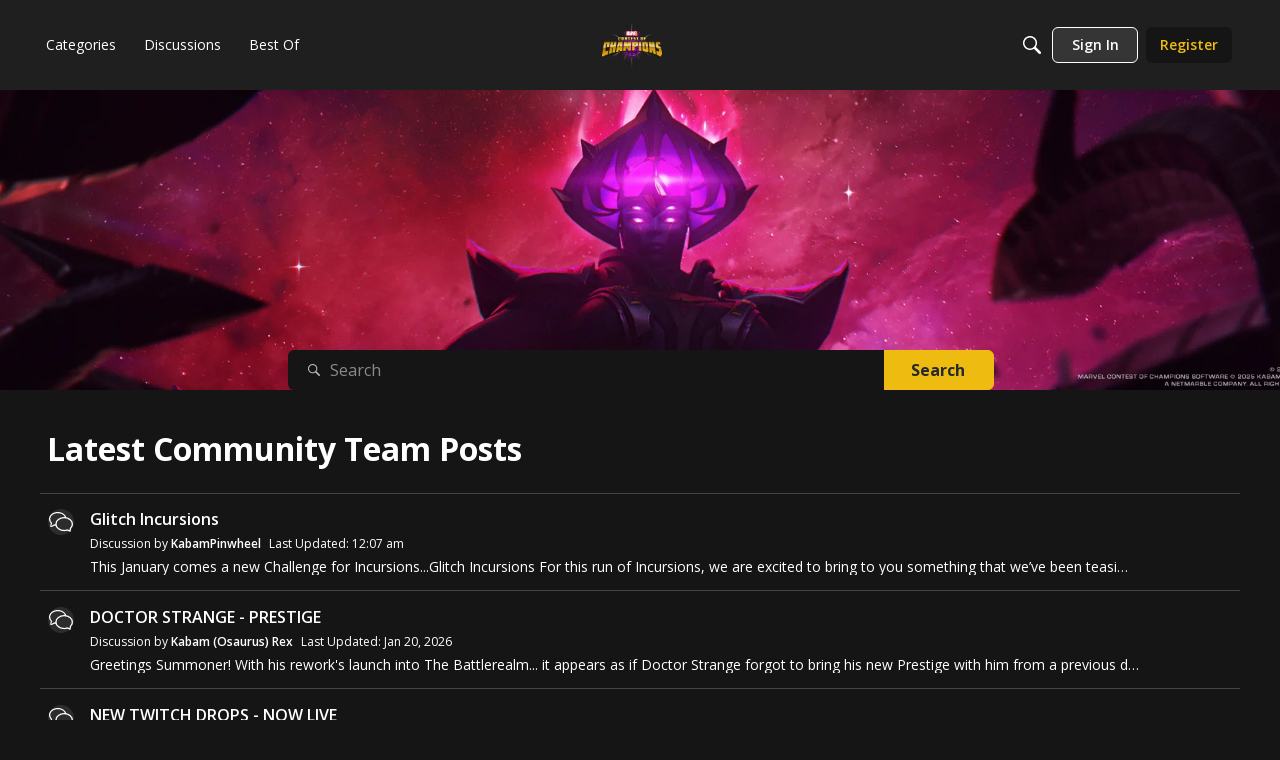

--- FILE ---
content_type: text/html; charset=utf-8
request_url: https://forums.playcontestofchampions.com/en/?505194-Toast-Time-full-game-free-pc-download-play-Toast-Time-gratis=
body_size: 133624
content:
<!DOCTYPE html>
<html lang="en"  style="min-height: 100%;">
    <head>
        <meta charset="utf-8">
        <meta http-equiv="X-UA-Compatible" content="IE=edge">
        <meta name="viewport" content="width=device-width, initial-scale=1">
        <title>Home - Marvel Contest of Champions</title>

<meta property="og:site_name" content="Marvel Contest of Champions" />
<meta property="og:title" content="Home - Marvel Contest of Champions" />
<meta property="og:url" content="https://forums.playcontestofchampions.com/en" />
<meta property="og:image" content="https://us.v-cdn.net/6029252/uploads/LJYUH7WHBMPX/mcoc-logo25-en.png" />
<meta name="twitter:card" content="summary" />

<link rel="modulepreload" href="https://forums.playcontestofchampions.com/dist/v2/layouts/chunks/Banner.C1y6btQj.min.js" />
<link rel="modulepreload" href="https://forums.playcontestofchampions.com/dist/v2/layouts/chunks/BannerWidget.BjVXspVe.min.js" />
<link rel="modulepreload" href="https://forums.playcontestofchampions.com/dist/v2/layouts/chunks/DiscussionListModule.dFKrokRb.min.js" />
<link rel="modulepreload" href="https://forums.playcontestofchampions.com/dist/v2/layouts/chunks/QuickLinks.DamTBbTc.min.js" />
<link rel="modulepreload" href="https://forums.playcontestofchampions.com/dist/v2/layouts/chunks/CategoriesWidget.DEI9t5i7.min.js" />
<link rel="modulepreload" href="https://forums.playcontestofchampions.com/dist/v2/layouts/chunks/RoleSpotlightWidget.DrAz0PKE.min.js" />
<link rel="modulepreload" href="https://forums.playcontestofchampions.com/dist/v2/layouts/chunks/NewPostMenu.DOoTOh-H.min.js" />
<link rel="modulepreload" href="https://forums.playcontestofchampions.com/dist/v2/layouts/chunks/LeaderboardWidget.CnaQkK-J.min.js" />
<link rel="modulepreload" href="https://forums.playcontestofchampions.com/dist/v2/layouts/chunks/TabWidget.CpBwohks.min.js" />
<link rel="modulepreload" href="https://forums.playcontestofchampions.com/dist/v2/layouts/chunks/GuestCallToActionWidget.D57Uvc75.min.js" />
<link rel="modulepreload" href="https://forums.playcontestofchampions.com/dist/v2/layouts/chunks/addons/Online/OnlineWidget.BNYt15ai.min.js" />
<link rel="modulepreload" href="https://forums.playcontestofchampions.com/dist/v2/layouts/vendor/vendor/react-core.BgLhaSja.min.js" />
<link rel="modulepreload" href="https://forums.playcontestofchampions.com/dist/v2/layouts/entries/layouts.CwOBmJST.min.js" />
<link rel="modulepreload" href="https://forums.playcontestofchampions.com/dist/v2/layouts/chunks/useComponentDebug.xpd8k4uY.min.js" />
<link rel="modulepreload" href="https://forums.playcontestofchampions.com/dist/v2/layouts/chunks/vendor/lodash.CM-NTfHi.min.js" />
<link rel="modulepreload" href="https://forums.playcontestofchampions.com/dist/v2/layouts/vendor/vendor/redux.D4LK-I4W.min.js" />
<link rel="modulepreload" href="https://forums.playcontestofchampions.com/dist/v2/layouts/vendor/vendor/react-spring.DXIfzgpn.min.js" />
<link rel="modulepreload" href="https://forums.playcontestofchampions.com/dist/v2/layouts/vendor/vendor/react-select.BG-kRqJv.min.js" />
<link rel="modulepreload" href="https://forums.playcontestofchampions.com/dist/v2/layouts/vendor/vendor/moment.BYTvHWBW.min.js" />
<link rel="modulepreload" href="https://forums.playcontestofchampions.com/dist/v2/layouts/chunks/DiscussionListLoader.BR9UNolw.min.js" />
<link rel="modulepreload" href="https://forums.playcontestofchampions.com/dist/v2/layouts/chunks/HomeWidgetContainer.B9B8qJdR.min.js" />
<link rel="modulepreload" href="https://forums.playcontestofchampions.com/dist/v2/layouts/chunks/ListItem.DWamt1cW.min.js" />
<link rel="modulepreload" href="https://forums.playcontestofchampions.com/dist/v2/layouts/chunks/List.BAEsvNbw.min.js" />
<link rel="modulepreload" href="https://forums.playcontestofchampions.com/dist/v2/layouts/chunks/ListItem.styles.vuCKH5VB.min.js" />
<link rel="modulepreload" href="https://forums.playcontestofchampions.com/dist/v2/layouts/chunks/HomeWidgetItem.AtLPCPp6.min.js" />
<link rel="modulepreload" href="https://forums.playcontestofchampions.com/dist/v2/layouts/chunks/CategoriesWidget.List.classes.Cr4pC8ye.min.js" />
<link rel="modulepreload" href="https://forums.playcontestofchampions.com/dist/v2/layouts/chunks/ResultMeta.mzT7jzHW.min.js" />
<link rel="modulepreload" href="https://forums.playcontestofchampions.com/dist/v2/layouts/chunks/simplePagerStyles.1ueu8MVJ.min.js" />
<link rel="modulepreload" href="https://forums.playcontestofchampions.com/dist/v2/layouts/chunks/ResultList.CnQ0llk4.min.js" />
<link rel="modulepreload" href="https://forums.playcontestofchampions.com/dist/v2/layouts/chunks/Result.DBZoNLyW.min.js" />
<link rel="modulepreload" href="https://forums.playcontestofchampions.com/dist/v2/layouts/chunks/attachmentIconsStyles.BpsDXiKU.min.js" />
<link rel="modulepreload" href="https://forums.playcontestofchampions.com/dist/v2/layouts/vendor/reach-utils-owner-document.esm.opJMfN5I.min.js" />
<link rel="modulepreload" href="https://forums.playcontestofchampions.com/dist/v2/layouts/chunks/AiFAB.Dm4Z7g_6.min.js" />
<link rel="modulepreload" href="https://forums.playcontestofchampions.com/dist/v2/layouts/chunks/Tabs.BplH97DN.min.js" />
<link rel="modulepreload" href="https://forums.playcontestofchampions.com/dist/v2/layouts/chunks/CallToActionWidget.QqgHUXE3.min.js" />
<link rel="stylesheet" type="text/css" href="https://forums.playcontestofchampions.com/dist/v2/layouts/chunks/addons/openapi-embed/QuickLinks.C0TktU-I.css" />
<link rel="stylesheet" type="text/css" href="https://forums.playcontestofchampions.com/dist/v2/layouts/chunks/addons/openapi-embed/layouts._xHqySZ2.css" />
<link rel="canonical" href="https://forums.playcontestofchampions.com/en" />


<script type="module" nonce="b658f99fd421961ef297cfade15bdba3">window['vanillaInitialLayout'] = {"query":{"layoutViewType":"subcommunityHome","recordType":"siteSection","recordID":"subcommunities-section-3","params":{"locale":"en","siteSectionID":"subcommunities-section-3"}},"data":{"layoutID":1,"name":"Subcommunity Home Summer 2025","layoutViewType":"subcommunityHome","isDefault":false,"layout":[{"$seoContent":"<section><\/section>","$reactComponent":"SectionFullWidth","$reactProps":{"children":[{"$reactComponent":"BannerWidget","$seoContent":"","$reactProps":{"showTitle":false,"titleType":"none","title":"English","showDescription":false,"descriptionType":"none","description":null,"showSearch":true,"spacing":[],"background":{"imageSource":"styleGuide","useOverlay":true,"image":null,"imageUrlSrcSet":null},"initialParams":{"domain":"discussions","categoryIDs":[3],"includeChildCategories":true,"recordTypes":["discussion","comment"]}}}]}},{"$seoContent":"<section><div class='seoSectionPiece'><div class='sectionItem'><div class=\"pageBox\">\n        <div class=\"pageHeadingBox\">\n        <h2>Latest Community Team Posts<\/h2>                    <\/div>\n        <ul class=\"linkList\">\n<li>\n<a href=\"https:\/\/forums.playcontestofchampions.com\/en\/discussion\/410455\/glitch-incursions\">Glitch Incursions<\/a>\n<p>This January comes a new Challenge for Incursions...Glitch Incursions For this run of Incursions, we are excited to bring to you something that we\u2019ve been teasing since Summoners Fest\u2026 Glitch Incursions! This is a departure from the typical Saga Incursions Event. For this, we are experimenting with a few rules within the\u2026<\/p>\n<\/li>\n<li>\n<a href=\"https:\/\/forums.playcontestofchampions.com\/en\/discussion\/410453\/doctor-strange-prestige\">DOCTOR STRANGE - PRESTIGE<\/a>\n<p>Greetings Summoner! With his rework&#039;s launch into The Battlerealm... it appears as if Doctor Strange forgot to bring his new Prestige with him from a previous dimension. With his launch into the Battlerealm today, we have updated Doctor Strange&#039;s Prestige to be a lot higher than it was last week. Naturally, specific\u2026<\/p>\n<\/li>\n<li>\n<a href=\"https:\/\/forums.playcontestofchampions.com\/en\/discussion\/410285\/new-twitch-drops-now-live\">NEW TWITCH DROPS - NOW LIVE<\/a>\n<p>Greetings Summoners! We heard you like Twitch Drops... So, we decided to do some more Twitch Drops! Starting NOW, a new Twitch Drops Track is open to all Summoners watching any creator stream Marvel Contest of Champions on Twitch. This track will remain open until this upcoming Monday, at 10am PST, so grab your popcorn,\u2026<\/p>\n<\/li>\n<li>\n<a href=\"https:\/\/forums.playcontestofchampions.com\/en\/discussion\/410195\/summoners-choice-round-2\">SUMMONERS CHOICE - ROUND 2!<\/a>\n<p>Greetings Summoners! Your votes have thundered through every dimension in the Battlerealm... and today we&#039;re thrilled to share the FOUR Champions moving on to Round 2 of Summoners Choice 2026!* PORK GRIND * STORMPHOENIX (ORORO MONROE) * COLOSSUS (AGE OF APOCALYPSE) * FANTASMA (ISABELLA ALVAREZ) We&#039;ve peered across the\u2026<\/p>\n<\/li>\n<li>\n<a href=\"https:\/\/forums.playcontestofchampions.com\/en\/discussion\/410160\/signature-stones-jubilant-crystal-payout\">SIGNATURE STONES - JUBILANT CRYSTAL PAYOUT<\/a>\n<p>Greetings Summoners, I&#039;ve seen the numerous threads where Summoners reported that their compensated Sig Stones don&#039;t align with their Tier 5 Alpha Fragment totals. I&#039;ve personally reviewed MANY of these cases, and every single one has checked out accurately so far. Important Reminder: These Sig Stones originate from T5A\u2026<\/p>\n<\/li>\n<\/ul>\n    <\/div><\/div><\/div><\/section>","$reactComponent":"SectionOneColumn","$reactProps":{"children":[{"$reactComponent":"RoleSpotlightWidget","$seoContent":"<div class=\"pageBox\">\n        <div class=\"pageHeadingBox\">\n        <h2>Latest Community Team Posts<\/h2>                    <\/div>\n        <ul class=\"linkList\">\n<li>\n<a href=\"https:\/\/forums.playcontestofchampions.com\/en\/discussion\/410455\/glitch-incursions\">Glitch Incursions<\/a>\n<p>This January comes a new Challenge for Incursions...Glitch Incursions For this run of Incursions, we are excited to bring to you something that we\u2019ve been teasing since Summoners Fest\u2026 Glitch Incursions! This is a departure from the typical Saga Incursions Event. For this, we are experimenting with a few rules within the\u2026<\/p>\n<\/li>\n<li>\n<a href=\"https:\/\/forums.playcontestofchampions.com\/en\/discussion\/410453\/doctor-strange-prestige\">DOCTOR STRANGE - PRESTIGE<\/a>\n<p>Greetings Summoner! With his rework&#039;s launch into The Battlerealm... it appears as if Doctor Strange forgot to bring his new Prestige with him from a previous dimension. With his launch into the Battlerealm today, we have updated Doctor Strange&#039;s Prestige to be a lot higher than it was last week. Naturally, specific\u2026<\/p>\n<\/li>\n<li>\n<a href=\"https:\/\/forums.playcontestofchampions.com\/en\/discussion\/410285\/new-twitch-drops-now-live\">NEW TWITCH DROPS - NOW LIVE<\/a>\n<p>Greetings Summoners! We heard you like Twitch Drops... So, we decided to do some more Twitch Drops! Starting NOW, a new Twitch Drops Track is open to all Summoners watching any creator stream Marvel Contest of Champions on Twitch. This track will remain open until this upcoming Monday, at 10am PST, so grab your popcorn,\u2026<\/p>\n<\/li>\n<li>\n<a href=\"https:\/\/forums.playcontestofchampions.com\/en\/discussion\/410195\/summoners-choice-round-2\">SUMMONERS CHOICE - ROUND 2!<\/a>\n<p>Greetings Summoners! Your votes have thundered through every dimension in the Battlerealm... and today we&#039;re thrilled to share the FOUR Champions moving on to Round 2 of Summoners Choice 2026!* PORK GRIND * STORMPHOENIX (ORORO MONROE) * COLOSSUS (AGE OF APOCALYPSE) * FANTASMA (ISABELLA ALVAREZ) We&#039;ve peered across the\u2026<\/p>\n<\/li>\n<li>\n<a href=\"https:\/\/forums.playcontestofchampions.com\/en\/discussion\/410160\/signature-stones-jubilant-crystal-payout\">SIGNATURE STONES - JUBILANT CRYSTAL PAYOUT<\/a>\n<p>Greetings Summoners, I&#039;ve seen the numerous threads where Summoners reported that their compensated Sig Stones don&#039;t align with their Tier 5 Alpha Fragment totals. I&#039;ve personally reviewed MANY of these cases, and every single one has checked out accurately so far. Important Reminder: These Sig Stones originate from T5A\u2026<\/p>\n<\/li>\n<\/ul>\n    <\/div>","$reactProps":{"title":"Latest Community Team Posts","subtitle":null,"description":"","posts":{"paging":{"nextURL":"https:\/\/forums.playcontestofchampions.com\/api\/v2\/posts?page=2&includeComments=0&roleIDs=48&limit=5&sort=DateInserted&offset=0","prevURL":null,"currentPage":1,"total":null,"limit":5},"data":[{"recordType":"discussion","discussionID":410455,"type":"discussion","name":"Glitch Incursions","body":"<b>This January comes a new Challenge for Incursions...<\/b>\n<h1 data-id=\"glitch-incursions\">Glitch Incursions<\/h1>\nFor this run of Incursions, we are excited to bring to you something that we\u2019ve been teasing since <b>Summoners Fest\u2026 Glitch Incursions!<\/b> This is a departure from the typical Saga Incursions Event. For this, we are experimenting with a few rules within the mode to create a whole new experience we hope to build upon in future. From who can be used for this Event, to Boss Hack limits, and even new Room Designs meant to challenge players who are going to be trying out the myriad of Hack combinations you\u2019ll have available to them this Incursions run. There\u2019s a fair bit to talk about, so let\u2019s jump into how this event will work!<br\/><br\/><b>NOTE:<\/b> Once this Incursions event ends, it will revert to the <b>Post Saga Founders\u2019 War Incursions<\/b> for a month before we get back into another round of <b>Saga Incursions<\/b> - this time themed around Tooth and Claw Champions. \n<h2 data-id=\"event-dates\">Event Dates<\/h2>\n<b>Regular Incursions<\/b>\n<ul><li> <b>Ends<\/b>\n<ul><li> Tuesday, January 20th, 2026 @ 18:00 UTC (10 am PST)<br\/><\/li><\/ul><\/li><\/ul><br\/><b>Glitch Incursions Run (Glitch Sector)<\/b>\n<ul><li> <b>Run 1<\/b>\n<ul><li> <b>Starts<\/b>\n<ul><li> Wednesday, January 21st, 2026 @ 18:00 UTC (10 am PST)<br\/><\/li><\/ul><\/li><li> <b>Ends<\/b>\n<ul><li> Tuesday, January 27th, 2026 @ 18:00 UTC (10 am PST)<br\/><\/li><\/ul><\/li><\/ul><\/li><li> <b>Run 2<\/b>\n<ul><li> <b>Starts<\/b>\n<ul><li> Wednesday, January 28th, 2026 @ 18:00 UTC (10 am PST)<br\/><\/li><\/ul><\/li><li> <b>Ends<\/b>\n<ul><li> Tuesday, February 3rd, 2026 @ 18:00 UTC (10 am PST)<br\/><\/li><\/ul><\/li><\/ul><\/li><\/ul><b>Regular Incursions (Post-Founder\u2019s War Saga)<\/b>\n<ul><li> <b>Resumes<\/b>\n<ul><li> Wednesday, February 4th, 2026 @ 18:00 UTC (10 am PST)<br\/><\/li><\/ul><\/li><\/ul><h2 data-id=\"content-updates\">Content Updates<\/h2>\n<b>Glitch Incursions<\/b> is another Experimental take on the mode where we focus on the Power Fantasy Element of Incursions. The core question with that though is, how do we give Summoners power, while still retaining some element of Progression and Challenge in this mode? The power element, and the chase Summoners are looking for is the Boss Hacks, but handing the player every Boss Hack available wouldn\u2019t be interesting. That could quickly lead to tedium going through these Zones. So how did we solve this issue? We\u2019ve built a unique Boss Hack Progression with some new Zone Types to help give reason to why you are receiving these Boss Hacks in the first place. Before we jump into these new Zones, we wanted to show you every Boss Hack the player will have available to them. <br\/><br\/><b>Boss Hacks<\/b> for <b>Glitch Incursions.<\/b> <br\/><br\/><img src=\"https:\/\/us.v-cdn.net\/6029252\/uploads\/editor\/ef\/oh20rcg5e6ac.png\" alt=\"\" loading=\"lazy\" srcset=\"https:\/\/us.v-cdn.net\/cdn-cgi\/image\/quality=80,format=auto,fit=scale-down,height=300,width=300\/6029252\/uploads\/editor\/ef\/oh20rcg5e6ac.png 300w, https:\/\/us.v-cdn.net\/cdn-cgi\/image\/quality=80,format=auto,fit=scale-down,height=600,width=600\/6029252\/uploads\/editor\/ef\/oh20rcg5e6ac.png 600w, https:\/\/us.v-cdn.net\/cdn-cgi\/image\/quality=80,format=auto,fit=scale-down,height=800,width=800\/6029252\/uploads\/editor\/ef\/oh20rcg5e6ac.png 800w, https:\/\/us.v-cdn.net\/cdn-cgi\/image\/quality=80,format=auto,fit=scale-down,height=1200,width=1200\/6029252\/uploads\/editor\/ef\/oh20rcg5e6ac.png 1200w, https:\/\/us.v-cdn.net\/cdn-cgi\/image\/quality=80,format=auto,fit=scale-down,height=1600,width=1600\/6029252\/uploads\/editor\/ef\/oh20rcg5e6ac.png 1600w, https:\/\/us.v-cdn.net\/cdn-cgi\/image\/quality=80,format=auto,fit=scale-down,height=2000,width=2000\/6029252\/uploads\/editor\/ef\/oh20rcg5e6ac.png 2000w, https:\/\/us.v-cdn.net\/6029252\/uploads\/editor\/ef\/oh20rcg5e6ac.png\" sizes=\"100vw\" class=\"embedImage-img importedEmbed-img\"><\/img><br\/><br\/>Summoners will have access to each of these Boss Hacks for this run. By <b>Zone 10<\/b>, Summoners should have <b>8 Boss Hacks<\/b> to play with. Distribution will look something like this\u2026\n<ul><li> Zone 1 \n<ul><li> 2 Guaranteed Boss Hacks<br\/><\/li><\/ul><\/li><li> Zone 2, 3, 6, 8 \n<ul><li> 1 Random Boss Hack, 1 Common Hack<br\/><\/li><\/ul><\/li><li> Zone 4, 7, 9 \n<ul><li> 1 Common Hack<br\/><\/li><\/ul><\/li><li> Zone 5, 10 \n<ul><li> 1 Guaranteed Boss Hack<br\/><\/li><\/ul><\/li><\/ul>\nTo help define these terms, <b>\u201cGuaranteed Hacks\u201d<\/b> are nodes where Summoners can select from the massive Hack List seen above. The <b>\u201cRandom Boss Hacks\u201d<\/b> are nodes that only have 3 Hacks the Summoner can choose from. So in all, players will have <b>4 Guaranteed Hacks, 4 Random Hacks, and 7 Common Hacks<\/b> to support your Incursions build. From Zone <b>1-10<\/b>, Summoners will have the chance to experiment with Team Compositions, and Builds. <br\/><br\/>This is in service in tackling the next change to Incursions, which we call <b>\u201cChallenge Rooms\u201d<\/b>. These are rooms where there are no healing points, but a series of Health Boosted Defenders the players must fight through, with Ultron as the ultimate Boss of each of these Rooms. These rooms are designed to test your Incursions Build. There will be Choice Nodes players can engage with in these rooms, ensuring they will always have an option if they encounter impossible combinations their champions can\u2019t deal with.<br\/><br\/>Successfully overcoming these <b>Challenge Rooms<\/b> will allow you to continue through to <b>Zone 16-25<\/b> for optional Artifact Resources if you wish. This is for those who want to continue having fun with their Hack Builds. <br\/><br\/>This Event will run twice with reset rewards in <b>7 Day Intervals<\/b>, with no Character Restrictions. However, if you want to ensure that you are able to get the most out of this event, these are the classes you\u2019ll want to use for your <b>Glitch Incursions Runs<\/b> to earn points towards the Realm Event. \n<ul><li> <b>Mutant, Science, Mystic for Week 1 <\/b><br\/><\/li><li> <b>Skill, Cosmic, and Tech for Week 2<\/b><br\/><\/li><\/ul><h3 data-id=\"themed-zones-all-sectors\">Themed Zones - All Sectors<\/h3>\n<ul><li> Themed Zones will showcase new Bosses and defending Champion Pools.\n<ul><li> The new Bosses will be: <b>Ultron Prime, Nebula, Vision, Guillotine 2099 (Tech).<\/b> These Bosses are only for this Monthly Event, and will not be used for the Regular Incursions Event.<br\/><\/li><li> The Defending Champion Pools will showcase all classes minus the cut list of the most <br\/><\/li><\/ul>dangerous Class Defenders, a total of <b>164<\/b> Champions.<br\/><\/li><\/ul><h3 data-id=\"rewards\">Rewards<\/h3>\n<ul><li> Summoners who are chasing Stellar Forged Starlord will have a chance to earn points towards this Stellar Forged Piece which will be available through a Solo Event operating in tandem with this Incursions Event. Making it to room 15 once per week will earn you this Stellar piece for this Stellar Champion.<br\/><\/li><\/ul><h3 data-id=\"sector-7-valiant\">Sector 7 (Valiant)<\/h3>\n<b>Zone 1<\/b>\n<ul><li> Incursions Artifacts: 1,949<br\/><\/li><li> 7-Star Hero Crystal Shards: 300<br\/><\/li><li> 7-Star Titan Crystal Shards: 250<br\/><\/li><\/ul><b>Zone 2<\/b>\n<ul><li> Incursions Artifacts: 2,144<br\/><\/li><li> 7-Star Hero Crystal Shards: 350<br\/><\/li><li> 7-Star Titan Crystal Shards: 250<br\/><\/li><\/ul><b>Zone 3<\/b>\n<ul><li> Incursions Artifacts: 2,358<br\/><\/li><li> 7-Star Hero Crystal Shards: 450<br\/><\/li><li> 7-Star Titan Crystal Shards: 250<br\/><\/li><\/ul><b>Zone 4<\/b>\n<ul><li> Incursions Artifacts: 2,594<br\/><\/li><li> 7-Star Hero Crystal Shards: 450<br\/><\/li><li> 7-Star Titan Crystal Shards: 250<br\/><\/li><\/ul><b>Zone 5<\/b>\n<ul><li> Incursions Artifacts: 2,853<br\/><\/li><li> 7-Star Hero Crystal Shards: 500<br\/><\/li><li> 7-Star Titan Crystal Shards: 250<br\/><\/li><\/ul><b>Zone 6<\/b>\n<ul><li> Incursions Artifacts: 3,139<br\/><\/li><li> 7-Star Hero Crystal Shards: 500<br\/><\/li><li> 7-Star Titan Crystal Shards: 300<br\/><\/li><\/ul><b>Zone 7<\/b>\n<ul><li> Incursions Artifacts: 3,453<br\/><\/li><li> 7-Star Hero Crystal Shards: 500<br\/><\/li><li> 7-Star Titan Crystal Shards: 300<br\/><\/li><\/ul><b>Zone 8<\/b>\n<ul><li> Incursions Artifacts: 3,798<br\/><\/li><li> 7-Star Hero Crystal Shards: 750<br\/><\/li><li> 7-Star Titan Crystal Shards: 350<br\/><\/li><\/ul><b>Zone 9<\/b>\n<ul><li> Incursions Artifacts: 4,178<br\/><\/li><li> 7-Star Hero Crystal Shards: 750<br\/><\/li><li> 7-Star Titan Crystal Shards: 350<br\/><\/li><\/ul><b>Zone 10<\/b>\n<ul><li> Incursions Artifacts: 4,595<br\/><\/li><li> 7-Star Hero Crystal Shards: 750<br\/><\/li><li> 7-Star Titan Crystal Shards: 350<br\/><\/li><\/ul><b>Zone 11<\/b>\n<ul><li> Incursions Artifacts: 5,055<br\/><\/li><li> 7-Star Hero Crystal Shards: 750<br\/><\/li><li> 7-Star Titan Crystal Shards: 400<br\/><\/li><li> Tier 7 Basic Catalyst Fragments: 2,520<br\/><\/li><li> Tier 4 Alpha Catalyst Fragments: 11,400<br\/><\/li><\/ul><b>Zone 12<\/b>\n<ul><li> Incursions Artifacts: 5,561<br\/><\/li><li> 7-Star Hero Crystal Shard: 750<br\/><\/li><li> 7-Star Titan Crystal Shard: 400<br\/><\/li><li> Tier 7 Basic Catalyst Fragments: 2,520<br\/><\/li><li> Tier 4 Alpha Catalyst Fragments: 11,400<br\/><\/li><\/ul><b>Zone 13<\/b>\n<ul><li> Incursions Artifacts: 6,117<br\/><\/li><li> 7-Star Hero Crystal Shard: 750<br\/><\/li><li> 7-Star Titan Crystal Shard: 400<br\/><\/li><li> Tier 7 Basic Catalyst Fragments: 2,520<br\/><\/li><li> Tier 4 Alpha Catalyst Fragments: 11,400<br\/><\/li><\/ul><b>Zone 14<\/b>\n<ul><li> Incursions Artifacts: 6,728<br\/><\/li><li> 7-Star Hero Crystal Shard: 950<br\/><\/li><li> 7-Star Titan Crystal Shard: 400<br\/><\/li><li> Tier 7 Basic Catalyst Fragments: 2,520<br\/><\/li><li> Tier 4 Alpha Catalyst Fragments: 11,400<br\/><\/li><\/ul><b>Zone 15<\/b>\n<ul><li> Incursions Artifacts: 7,401<br\/><\/li><li> 7-Star Hero Crystal Shard: 1,500<br\/><\/li><li> 7-Star Titan Crystal Shard: 500<br\/><\/li><li> Tier 7 Basic Catalyst Fragments: 2,520<br\/><\/li><li> Tier 4 Alpha Catalyst Fragments: 11,400<br\/><\/li><li> 7-Star Signature Stone Crystal: 15<br\/><\/li><li> 7-Star Rank Up Gem (1 \u2192 2): 1<br\/><\/li><li> Stellar Forged Blaster Fragment Point: 1<br\/><\/li><\/ul><b>Zone 16<\/b>\n<ul><li> Incursions Artifacts: 7,851<br\/><\/li><\/ul><b>Zone 17<\/b>\n<ul><li> Incursions Artifacts: 8,306<br\/><\/li><\/ul><b>Zone 18<\/b>\n<ul><li> Incursions Artifacts: 8,766<br\/><\/li><\/ul><b>Zone 19<\/b>\n<ul><li> Incursions Artifacts: 9,231<br\/><\/li><\/ul><b>Zone 20<\/b>\n<ul><li> Incursions Artifacts: 9,701<br\/><\/li><\/ul><b>Zone 21<\/b>\n<ul><li> Incursions Artifacts: 10,176<br\/><\/li><\/ul><b>Zone 22<\/b>\n<ul><li> Incursions Artifacts: 10,656<br\/><\/li><\/ul><b>Zone 23<\/b>\n<ul><li> Incursions Artifacts: 11,141<br\/><\/li><\/ul><b>Zone 24<\/b>\n<ul><li> Incursions Artifacts: 11,631<br\/><\/li><\/ul><b>Zone 25<\/b>\n<ul><li> Incursions Artifacts: 12,126<br\/><\/li><\/ul>","excerpt":"This January comes a new Challenge for Incursions...Glitch Incursions For this run of Incursions, we are excited to bring to you something that we\u2019ve been teasing since Summoners Fest\u2026 Glitch Incursions! This is a departure from the typical Saga Incursions Event. For this, we are experimenting with a few rules within the\u2026","categoryID":2,"dateInserted":"2026-01-21T00:06:50+00:00","dateUpdated":"2026-01-21T00:07:17+00:00","dateLastComment":"2026-01-21T00:06:50+00:00","insertUserID":301564,"insertUser":{"userID":301564,"name":"KabamPinwheel","url":"https:\/\/forums.playcontestofchampions.com\/en\/profile\/KabamPinwheel","photoUrl":"https:\/\/us.v-cdn.net\/6029252\/uploads\/avatarstock\/n3STBEHGXI7A5.png","dateLastActive":"2026-01-21T00:06:51+00:00","banned":0,"punished":0,"private":false,"label":"","labelHtml":""},"updateUserID":301564,"lastUserID":301564,"lastUser":{"userID":301564,"name":"KabamPinwheel","url":"https:\/\/forums.playcontestofchampions.com\/en\/profile\/KabamPinwheel","photoUrl":"https:\/\/us.v-cdn.net\/6029252\/uploads\/avatarstock\/n3STBEHGXI7A5.png","dateLastActive":"2026-01-21T00:06:51+00:00","banned":0,"punished":0,"private":false,"label":"","labelHtml":""},"pinned":true,"pinLocation":"recent","closed":false,"announce":true,"sink":false,"countComments":0,"countViews":1040,"score":null,"hot":0,"url":"https:\/\/forums.playcontestofchampions.com\/en\/discussion\/410455\/glitch-incursions","canonicalUrl":"https:\/\/forums.playcontestofchampions.com\/en\/discussion\/410455\/glitch-incursions","format":"Html","breadcrumbs":[{"name":"Home","url":"https:\/\/forums.playcontestofchampions.com\/en\/"},{"name":"News & Announcements","url":"https:\/\/forums.playcontestofchampions.com\/en\/categories\/news-announcements"}],"statusID":0,"image":{"url":"https:\/\/us.v-cdn.net\/6029252\/uploads\/editor\/ef\/oh20rcg5e6ac.png","urlSrcSet":{"300":"https:\/\/us.v-cdn.net\/cdn-cgi\/image\/quality=80,format=auto,fit=scale-down,height=300,width=300\/6029252\/uploads\/editor\/ef\/oh20rcg5e6ac.png","600":"https:\/\/us.v-cdn.net\/cdn-cgi\/image\/quality=80,format=auto,fit=scale-down,height=600,width=600\/6029252\/uploads\/editor\/ef\/oh20rcg5e6ac.png","800":"https:\/\/us.v-cdn.net\/cdn-cgi\/image\/quality=80,format=auto,fit=scale-down,height=800,width=800\/6029252\/uploads\/editor\/ef\/oh20rcg5e6ac.png","1200":"https:\/\/us.v-cdn.net\/cdn-cgi\/image\/quality=80,format=auto,fit=scale-down,height=1200,width=1200\/6029252\/uploads\/editor\/ef\/oh20rcg5e6ac.png","1600":"https:\/\/us.v-cdn.net\/cdn-cgi\/image\/quality=80,format=auto,fit=scale-down,height=1600,width=1600\/6029252\/uploads\/editor\/ef\/oh20rcg5e6ac.png","2000":"https:\/\/us.v-cdn.net\/cdn-cgi\/image\/quality=80,format=auto,fit=scale-down,height=2000,width=2000\/6029252\/uploads\/editor\/ef\/oh20rcg5e6ac.png"},"alt":"Untitled"},"images":[{"url":"https:\/\/us.v-cdn.net\/6029252\/uploads\/editor\/ef\/oh20rcg5e6ac.png","urlSrcSet":{"300":"https:\/\/us.v-cdn.net\/cdn-cgi\/image\/quality=80,format=auto,fit=scale-down,height=300,width=300\/6029252\/uploads\/editor\/ef\/oh20rcg5e6ac.png","600":"https:\/\/us.v-cdn.net\/cdn-cgi\/image\/quality=80,format=auto,fit=scale-down,height=600,width=600\/6029252\/uploads\/editor\/ef\/oh20rcg5e6ac.png","800":"https:\/\/us.v-cdn.net\/cdn-cgi\/image\/quality=80,format=auto,fit=scale-down,height=800,width=800\/6029252\/uploads\/editor\/ef\/oh20rcg5e6ac.png","1200":"https:\/\/us.v-cdn.net\/cdn-cgi\/image\/quality=80,format=auto,fit=scale-down,height=1200,width=1200\/6029252\/uploads\/editor\/ef\/oh20rcg5e6ac.png","1600":"https:\/\/us.v-cdn.net\/cdn-cgi\/image\/quality=80,format=auto,fit=scale-down,height=1600,width=1600\/6029252\/uploads\/editor\/ef\/oh20rcg5e6ac.png","2000":"https:\/\/us.v-cdn.net\/cdn-cgi\/image\/quality=80,format=auto,fit=scale-down,height=2000,width=2000\/6029252\/uploads\/editor\/ef\/oh20rcg5e6ac.png"},"alt":"Untitled"}],"attributes":[],"reactions":[{"tagID":5,"urlcode":"OffTopic","name":"Off Topic","class":"Negative","hasReacted":false,"reactionValue":-1,"count":0},{"tagID":6,"urlcode":"Insightful","name":"Insightful","class":"Positive","hasReacted":false,"reactionValue":1,"count":0},{"tagID":7,"urlcode":"Disagree","name":"Disagree","class":"Negative","hasReacted":false,"reactionValue":0,"count":0},{"tagID":8,"urlcode":"Agree","name":"Agree","class":"Positive","hasReacted":false,"reactionValue":1,"count":0},{"tagID":9,"urlcode":"Dislike","name":"Dislike","class":"Negative","hasReacted":false,"reactionValue":-1,"count":0},{"tagID":10,"urlcode":"Like","name":"Like","class":"Positive","hasReacted":false,"reactionValue":1,"count":0},{"tagID":14,"urlcode":"Awesome","name":"Awesome","class":"Positive","hasReacted":false,"reactionValue":1,"count":0},{"tagID":15,"urlcode":"LOL","name":"LOL","class":"Positive","hasReacted":false,"reactionValue":0,"count":0}],"tags":[{"tagID":4161,"urlcode":"community","name":"Community","type":"Tracker"}],"bookmarked":false,"unread":false,"dismissed":false,"muted":false,"dateLastViewed":null,"category":{"categoryID":2,"name":"News & Announcements","description":"","url":"https:\/\/forums.playcontestofchampions.com\/en\/categories\/news-announcements","allowedDiscussionTypes":["discussion","poll"]},"uniqueID":"discussion-410455"},{"recordType":"discussion","discussionID":410453,"type":"discussion","name":"DOCTOR STRANGE - PRESTIGE","body":"Greetings Summoner!<br\/><br\/>With his rework's launch into The Battlerealm... it appears as if Doctor Strange forgot to bring his new Prestige with him from a previous dimension.<br\/>With his launch into the Battlerealm today, we have updated Doctor Strange's Prestige to be a lot higher than it was last week.<br\/><br\/>Naturally, specific Prestige is highly dependent on Rank and Signature Level<br\/>For a baseline, as a 7 Star at Rank 4, Doctor Strange's Prestige will sit at: <b>33,480<\/b>","excerpt":"Greetings Summoner! With his rework's launch into The Battlerealm... it appears as if Doctor Strange forgot to bring his new Prestige with him from a previous dimension. With his launch into the Battlerealm today, we have updated Doctor Strange's Prestige to be a lot higher than it was last week. Naturally, specific\u2026","categoryID":2,"dateInserted":"2026-01-20T20:12:10+00:00","dateUpdated":null,"dateLastComment":"2026-01-20T20:12:10+00:00","insertUserID":404896,"insertUser":{"userID":404896,"name":"Kabam (Osaurus) Rex","url":"https:\/\/forums.playcontestofchampions.com\/en\/profile\/Kabam%20%28Osaurus%29%20Rex","photoUrl":"https:\/\/us.v-cdn.net\/6029252\/uploads\/avatarstock\/nUYX7HG8FMUC5.png","dateLastActive":"2026-01-21T06:46:09+00:00","banned":0,"punished":0,"private":false,"label":"","labelHtml":""},"updateUserID":null,"lastUserID":404896,"lastUser":{"userID":404896,"name":"Kabam (Osaurus) Rex","url":"https:\/\/forums.playcontestofchampions.com\/en\/profile\/Kabam%20%28Osaurus%29%20Rex","photoUrl":"https:\/\/us.v-cdn.net\/6029252\/uploads\/avatarstock\/nUYX7HG8FMUC5.png","dateLastActive":"2026-01-21T06:46:09+00:00","banned":0,"punished":0,"private":false,"label":"","labelHtml":""},"pinned":true,"pinLocation":"recent","closed":false,"announce":true,"sink":false,"countComments":0,"countViews":901,"score":null,"hot":0,"url":"https:\/\/forums.playcontestofchampions.com\/en\/discussion\/410453\/doctor-strange-prestige","canonicalUrl":"https:\/\/forums.playcontestofchampions.com\/en\/discussion\/410453\/doctor-strange-prestige","format":"Html","breadcrumbs":[{"name":"Home","url":"https:\/\/forums.playcontestofchampions.com\/en\/"},{"name":"News & Announcements","url":"https:\/\/forums.playcontestofchampions.com\/en\/categories\/news-announcements"}],"statusID":0,"images":[],"attributes":[],"reactions":[{"tagID":5,"urlcode":"OffTopic","name":"Off Topic","class":"Negative","hasReacted":false,"reactionValue":-1,"count":0},{"tagID":6,"urlcode":"Insightful","name":"Insightful","class":"Positive","hasReacted":false,"reactionValue":1,"count":0},{"tagID":7,"urlcode":"Disagree","name":"Disagree","class":"Negative","hasReacted":false,"reactionValue":0,"count":0},{"tagID":8,"urlcode":"Agree","name":"Agree","class":"Positive","hasReacted":false,"reactionValue":1,"count":0},{"tagID":9,"urlcode":"Dislike","name":"Dislike","class":"Negative","hasReacted":false,"reactionValue":-1,"count":0},{"tagID":10,"urlcode":"Like","name":"Like","class":"Positive","hasReacted":false,"reactionValue":1,"count":0},{"tagID":14,"urlcode":"Awesome","name":"Awesome","class":"Positive","hasReacted":false,"reactionValue":1,"count":0},{"tagID":15,"urlcode":"LOL","name":"LOL","class":"Positive","hasReacted":false,"reactionValue":0,"count":0}],"tags":[{"tagID":4161,"urlcode":"community","name":"Community","type":"Tracker"}],"bookmarked":false,"unread":false,"dismissed":false,"muted":false,"dateLastViewed":null,"category":{"categoryID":2,"name":"News & Announcements","description":"","url":"https:\/\/forums.playcontestofchampions.com\/en\/categories\/news-announcements","allowedDiscussionTypes":["discussion","poll"]},"uniqueID":"discussion-410453"},{"recordType":"discussion","discussionID":410285,"type":"discussion","name":"NEW TWITCH DROPS - NOW LIVE","body":"Greetings Summoners!<br\/><br\/>We heard you like Twitch Drops... So, we decided to do some more Twitch Drops!<br\/>Starting NOW, a new Twitch Drops Track is open to all Summoners watching any creator stream Marvel Contest of Champions on Twitch.<br\/><br\/>This track will remain open until this upcoming Monday, at 10am PST, so grab your popcorn, hop on a stream, and start claiming!","excerpt":"Greetings Summoners! We heard you like Twitch Drops... So, we decided to do some more Twitch Drops! Starting NOW, a new Twitch Drops Track is open to all Summoners watching any creator stream Marvel Contest of Champions on Twitch. This track will remain open until this upcoming Monday, at 10am PST, so grab your popcorn,\u2026","categoryID":2,"dateInserted":"2026-01-15T18:02:00+00:00","dateUpdated":null,"dateLastComment":"2026-01-15T18:02:00+00:00","insertUserID":404896,"insertUser":{"userID":404896,"name":"Kabam (Osaurus) Rex","url":"https:\/\/forums.playcontestofchampions.com\/en\/profile\/Kabam%20%28Osaurus%29%20Rex","photoUrl":"https:\/\/us.v-cdn.net\/6029252\/uploads\/avatarstock\/nUYX7HG8FMUC5.png","dateLastActive":"2026-01-21T06:46:09+00:00","banned":0,"punished":0,"private":false,"label":"","labelHtml":""},"updateUserID":null,"lastUserID":404896,"lastUser":{"userID":404896,"name":"Kabam (Osaurus) Rex","url":"https:\/\/forums.playcontestofchampions.com\/en\/profile\/Kabam%20%28Osaurus%29%20Rex","photoUrl":"https:\/\/us.v-cdn.net\/6029252\/uploads\/avatarstock\/nUYX7HG8FMUC5.png","dateLastActive":"2026-01-21T06:46:09+00:00","banned":0,"punished":0,"private":false,"label":"","labelHtml":""},"pinned":true,"pinLocation":"recent","closed":false,"announce":true,"sink":false,"countComments":0,"countViews":5743,"score":null,"hot":0,"url":"https:\/\/forums.playcontestofchampions.com\/en\/discussion\/410285\/new-twitch-drops-now-live","canonicalUrl":"https:\/\/forums.playcontestofchampions.com\/en\/discussion\/410285\/new-twitch-drops-now-live","format":"Html","breadcrumbs":[{"name":"Home","url":"https:\/\/forums.playcontestofchampions.com\/en\/"},{"name":"News & Announcements","url":"https:\/\/forums.playcontestofchampions.com\/en\/categories\/news-announcements"}],"statusID":0,"images":[],"attributes":[],"reactions":[{"tagID":5,"urlcode":"OffTopic","name":"Off Topic","class":"Negative","hasReacted":false,"reactionValue":-1,"count":0},{"tagID":6,"urlcode":"Insightful","name":"Insightful","class":"Positive","hasReacted":false,"reactionValue":1,"count":0},{"tagID":7,"urlcode":"Disagree","name":"Disagree","class":"Negative","hasReacted":false,"reactionValue":0,"count":0},{"tagID":8,"urlcode":"Agree","name":"Agree","class":"Positive","hasReacted":false,"reactionValue":1,"count":0},{"tagID":9,"urlcode":"Dislike","name":"Dislike","class":"Negative","hasReacted":false,"reactionValue":-1,"count":0},{"tagID":10,"urlcode":"Like","name":"Like","class":"Positive","hasReacted":false,"reactionValue":1,"count":0},{"tagID":14,"urlcode":"Awesome","name":"Awesome","class":"Positive","hasReacted":false,"reactionValue":1,"count":0},{"tagID":15,"urlcode":"LOL","name":"LOL","class":"Positive","hasReacted":false,"reactionValue":0,"count":0}],"tags":[{"tagID":4161,"urlcode":"community","name":"Community","type":"Tracker"}],"bookmarked":false,"unread":false,"dismissed":false,"muted":false,"dateLastViewed":null,"category":{"categoryID":2,"name":"News & Announcements","description":"","url":"https:\/\/forums.playcontestofchampions.com\/en\/categories\/news-announcements","allowedDiscussionTypes":["discussion","poll"]},"uniqueID":"discussion-410285"},{"recordType":"discussion","discussionID":410195,"type":"discussion","name":"SUMMONERS CHOICE - ROUND 2!","body":"Greetings Summoners!<br\/><br\/>Your votes have thundered through every dimension in the Battlerealm... and today we're thrilled to share the FOUR Champions moving on to Round 2 of Summoners Choice 2026!\n<ul><li> PORK GRIND<br\/><\/li><li> STORMPHOENIX (ORORO MONROE)<br\/><\/li><li> COLOSSUS (AGE OF APOCALYPSE)<br\/><\/li><li> FANTASMA (ISABELLA ALVAREZ)<br\/><\/li><\/ul>\nWe've peered across the multiverse to find variants, dimensionality-displaced, and reimagined versions of our beloved Champions.<br\/>All four of these Champions would make an incredible addition to The Contest... but only <b>ONE<\/b> can win Summoners Choice 2026!<br\/><br\/>Who will YOU vote for? ROUND 2 begins this Friday, January 16th!<br\/><br\/><img src=\"https:\/\/us.v-cdn.net\/6029252\/uploads\/editor\/3j\/w2k385kguqrt.jpg\" alt=\"\" loading=\"lazy\" srcset=\"https:\/\/us.v-cdn.net\/cdn-cgi\/image\/quality=80,format=auto,fit=scale-down,height=300,width=300\/6029252\/uploads\/editor\/3j\/w2k385kguqrt.jpg 300w, https:\/\/us.v-cdn.net\/cdn-cgi\/image\/quality=80,format=auto,fit=scale-down,height=600,width=600\/6029252\/uploads\/editor\/3j\/w2k385kguqrt.jpg 600w, https:\/\/us.v-cdn.net\/cdn-cgi\/image\/quality=80,format=auto,fit=scale-down,height=800,width=800\/6029252\/uploads\/editor\/3j\/w2k385kguqrt.jpg 800w, https:\/\/us.v-cdn.net\/cdn-cgi\/image\/quality=80,format=auto,fit=scale-down,height=1200,width=1200\/6029252\/uploads\/editor\/3j\/w2k385kguqrt.jpg 1200w, https:\/\/us.v-cdn.net\/cdn-cgi\/image\/quality=80,format=auto,fit=scale-down,height=1600,width=1600\/6029252\/uploads\/editor\/3j\/w2k385kguqrt.jpg 1600w, https:\/\/us.v-cdn.net\/cdn-cgi\/image\/quality=80,format=auto,fit=scale-down,height=2000,width=2000\/6029252\/uploads\/editor\/3j\/w2k385kguqrt.jpg 2000w, https:\/\/us.v-cdn.net\/6029252\/uploads\/editor\/3j\/w2k385kguqrt.jpg\" sizes=\"100vw\" class=\"embedImage-img importedEmbed-img\"><\/img><br\/>","excerpt":"Greetings Summoners! Your votes have thundered through every dimension in the Battlerealm... and today we're thrilled to share the FOUR Champions moving on to Round 2 of Summoners Choice 2026!* PORK GRIND * STORMPHOENIX (ORORO MONROE) * COLOSSUS (AGE OF APOCALYPSE) * FANTASMA (ISABELLA ALVAREZ) We've peered across the\u2026","categoryID":2,"dateInserted":"2026-01-13T17:59:56+00:00","dateUpdated":null,"dateLastComment":"2026-01-13T17:59:56+00:00","insertUserID":404896,"insertUser":{"userID":404896,"name":"Kabam (Osaurus) Rex","url":"https:\/\/forums.playcontestofchampions.com\/en\/profile\/Kabam%20%28Osaurus%29%20Rex","photoUrl":"https:\/\/us.v-cdn.net\/6029252\/uploads\/avatarstock\/nUYX7HG8FMUC5.png","dateLastActive":"2026-01-21T06:46:09+00:00","banned":0,"punished":0,"private":false,"label":"","labelHtml":""},"updateUserID":null,"lastUserID":404896,"lastUser":{"userID":404896,"name":"Kabam (Osaurus) Rex","url":"https:\/\/forums.playcontestofchampions.com\/en\/profile\/Kabam%20%28Osaurus%29%20Rex","photoUrl":"https:\/\/us.v-cdn.net\/6029252\/uploads\/avatarstock\/nUYX7HG8FMUC5.png","dateLastActive":"2026-01-21T06:46:09+00:00","banned":0,"punished":0,"private":false,"label":"","labelHtml":""},"pinned":true,"pinLocation":"recent","closed":false,"announce":true,"sink":false,"countComments":0,"countViews":2162,"score":null,"hot":0,"url":"https:\/\/forums.playcontestofchampions.com\/en\/discussion\/410195\/summoners-choice-round-2","canonicalUrl":"https:\/\/forums.playcontestofchampions.com\/en\/discussion\/410195\/summoners-choice-round-2","format":"Html","breadcrumbs":[{"name":"Home","url":"https:\/\/forums.playcontestofchampions.com\/en\/"},{"name":"News & Announcements","url":"https:\/\/forums.playcontestofchampions.com\/en\/categories\/news-announcements"}],"statusID":0,"image":{"url":"https:\/\/us.v-cdn.net\/6029252\/uploads\/editor\/3j\/w2k385kguqrt.jpg","urlSrcSet":{"300":"https:\/\/us.v-cdn.net\/cdn-cgi\/image\/quality=80,format=auto,fit=scale-down,height=300,width=300\/6029252\/uploads\/editor\/3j\/w2k385kguqrt.jpg","600":"https:\/\/us.v-cdn.net\/cdn-cgi\/image\/quality=80,format=auto,fit=scale-down,height=600,width=600\/6029252\/uploads\/editor\/3j\/w2k385kguqrt.jpg","800":"https:\/\/us.v-cdn.net\/cdn-cgi\/image\/quality=80,format=auto,fit=scale-down,height=800,width=800\/6029252\/uploads\/editor\/3j\/w2k385kguqrt.jpg","1200":"https:\/\/us.v-cdn.net\/cdn-cgi\/image\/quality=80,format=auto,fit=scale-down,height=1200,width=1200\/6029252\/uploads\/editor\/3j\/w2k385kguqrt.jpg","1600":"https:\/\/us.v-cdn.net\/cdn-cgi\/image\/quality=80,format=auto,fit=scale-down,height=1600,width=1600\/6029252\/uploads\/editor\/3j\/w2k385kguqrt.jpg","2000":"https:\/\/us.v-cdn.net\/cdn-cgi\/image\/quality=80,format=auto,fit=scale-down,height=2000,width=2000\/6029252\/uploads\/editor\/3j\/w2k385kguqrt.jpg"},"alt":"Untitled"},"images":[{"url":"https:\/\/us.v-cdn.net\/6029252\/uploads\/editor\/3j\/w2k385kguqrt.jpg","urlSrcSet":{"300":"https:\/\/us.v-cdn.net\/cdn-cgi\/image\/quality=80,format=auto,fit=scale-down,height=300,width=300\/6029252\/uploads\/editor\/3j\/w2k385kguqrt.jpg","600":"https:\/\/us.v-cdn.net\/cdn-cgi\/image\/quality=80,format=auto,fit=scale-down,height=600,width=600\/6029252\/uploads\/editor\/3j\/w2k385kguqrt.jpg","800":"https:\/\/us.v-cdn.net\/cdn-cgi\/image\/quality=80,format=auto,fit=scale-down,height=800,width=800\/6029252\/uploads\/editor\/3j\/w2k385kguqrt.jpg","1200":"https:\/\/us.v-cdn.net\/cdn-cgi\/image\/quality=80,format=auto,fit=scale-down,height=1200,width=1200\/6029252\/uploads\/editor\/3j\/w2k385kguqrt.jpg","1600":"https:\/\/us.v-cdn.net\/cdn-cgi\/image\/quality=80,format=auto,fit=scale-down,height=1600,width=1600\/6029252\/uploads\/editor\/3j\/w2k385kguqrt.jpg","2000":"https:\/\/us.v-cdn.net\/cdn-cgi\/image\/quality=80,format=auto,fit=scale-down,height=2000,width=2000\/6029252\/uploads\/editor\/3j\/w2k385kguqrt.jpg"},"alt":"Untitled"}],"attributes":[],"reactions":[{"tagID":5,"urlcode":"OffTopic","name":"Off Topic","class":"Negative","hasReacted":false,"reactionValue":-1,"count":0},{"tagID":6,"urlcode":"Insightful","name":"Insightful","class":"Positive","hasReacted":false,"reactionValue":1,"count":0},{"tagID":7,"urlcode":"Disagree","name":"Disagree","class":"Negative","hasReacted":false,"reactionValue":0,"count":0},{"tagID":8,"urlcode":"Agree","name":"Agree","class":"Positive","hasReacted":false,"reactionValue":1,"count":0},{"tagID":9,"urlcode":"Dislike","name":"Dislike","class":"Negative","hasReacted":false,"reactionValue":-1,"count":0},{"tagID":10,"urlcode":"Like","name":"Like","class":"Positive","hasReacted":false,"reactionValue":1,"count":0},{"tagID":14,"urlcode":"Awesome","name":"Awesome","class":"Positive","hasReacted":false,"reactionValue":1,"count":0},{"tagID":15,"urlcode":"LOL","name":"LOL","class":"Positive","hasReacted":false,"reactionValue":0,"count":0}],"tags":[{"tagID":4161,"urlcode":"community","name":"Community","type":"Tracker"}],"bookmarked":false,"unread":false,"dismissed":false,"muted":false,"dateLastViewed":null,"category":{"categoryID":2,"name":"News & Announcements","description":"","url":"https:\/\/forums.playcontestofchampions.com\/en\/categories\/news-announcements","allowedDiscussionTypes":["discussion","poll"]},"uniqueID":"discussion-410195"},{"recordType":"discussion","discussionID":410160,"type":"discussion","name":"SIGNATURE STONES - JUBILANT CRYSTAL PAYOUT","body":"Greetings Summoners,<br\/><br\/>I've seen the numerous threads where Summoners reported that their compensated Sig Stones don't align with their Tier 5 Alpha Fragment totals. <br\/>I've personally reviewed MANY of these cases, and every single one has checked out accurately so far.<br\/><br\/>Important Reminder: These Sig Stones originate from T5A Fragments earned via Jubilant Crystals.<br\/><br\/>To clarify all sources of Tier 5 Alpha up to this point:<br\/>There were 3,150 T5A Fragments in the first round of Coliseum in December, and another 3,150 in the second round of Coliseum in January.<br\/>Additionally, if you placed highly in the Solo or Alliance Events from Banquet, you'll have received a substantial bonus of T5A Fragments there.<br\/><br\/>When verifying your current balance, be sure to account for both Coliseum runs, Ranked Rewards, and any additional cash offers you may have made, don't solely count the number of Fragments you have.<br\/>Rest assured, we're confident every Summoner has received the exact number of Signature Stones corresponding to their T5A Fragments from Jubilant Crystals.","excerpt":"Greetings Summoners, I've seen the numerous threads where Summoners reported that their compensated Sig Stones don't align with their Tier 5 Alpha Fragment totals. I've personally reviewed MANY of these cases, and every single one has checked out accurately so far. Important Reminder: These Sig Stones originate from T5A\u2026","categoryID":2,"dateInserted":"2026-01-13T00:48:08+00:00","dateUpdated":null,"dateLastComment":"2026-01-13T00:48:08+00:00","insertUserID":404896,"insertUser":{"userID":404896,"name":"Kabam (Osaurus) Rex","url":"https:\/\/forums.playcontestofchampions.com\/en\/profile\/Kabam%20%28Osaurus%29%20Rex","photoUrl":"https:\/\/us.v-cdn.net\/6029252\/uploads\/avatarstock\/nUYX7HG8FMUC5.png","dateLastActive":"2026-01-21T06:46:09+00:00","banned":0,"punished":0,"private":false,"label":"","labelHtml":""},"updateUserID":null,"lastUserID":404896,"lastUser":{"userID":404896,"name":"Kabam (Osaurus) Rex","url":"https:\/\/forums.playcontestofchampions.com\/en\/profile\/Kabam%20%28Osaurus%29%20Rex","photoUrl":"https:\/\/us.v-cdn.net\/6029252\/uploads\/avatarstock\/nUYX7HG8FMUC5.png","dateLastActive":"2026-01-21T06:46:09+00:00","banned":0,"punished":0,"private":false,"label":"","labelHtml":""},"pinned":true,"pinLocation":"recent","closed":false,"announce":true,"sink":false,"countComments":0,"countViews":2966,"score":null,"hot":0,"url":"https:\/\/forums.playcontestofchampions.com\/en\/discussion\/410160\/signature-stones-jubilant-crystal-payout","canonicalUrl":"https:\/\/forums.playcontestofchampions.com\/en\/discussion\/410160\/signature-stones-jubilant-crystal-payout","format":"Html","breadcrumbs":[{"name":"Home","url":"https:\/\/forums.playcontestofchampions.com\/en\/"},{"name":"News & Announcements","url":"https:\/\/forums.playcontestofchampions.com\/en\/categories\/news-announcements"}],"statusID":0,"images":[],"attributes":[],"reactions":[{"tagID":5,"urlcode":"OffTopic","name":"Off Topic","class":"Negative","hasReacted":false,"reactionValue":-1,"count":0},{"tagID":6,"urlcode":"Insightful","name":"Insightful","class":"Positive","hasReacted":false,"reactionValue":1,"count":0},{"tagID":7,"urlcode":"Disagree","name":"Disagree","class":"Negative","hasReacted":false,"reactionValue":0,"count":0},{"tagID":8,"urlcode":"Agree","name":"Agree","class":"Positive","hasReacted":false,"reactionValue":1,"count":0},{"tagID":9,"urlcode":"Dislike","name":"Dislike","class":"Negative","hasReacted":false,"reactionValue":-1,"count":0},{"tagID":10,"urlcode":"Like","name":"Like","class":"Positive","hasReacted":false,"reactionValue":1,"count":0},{"tagID":14,"urlcode":"Awesome","name":"Awesome","class":"Positive","hasReacted":false,"reactionValue":1,"count":0},{"tagID":15,"urlcode":"LOL","name":"LOL","class":"Positive","hasReacted":false,"reactionValue":0,"count":0}],"tags":[{"tagID":4161,"urlcode":"community","name":"Community","type":"Tracker"}],"bookmarked":false,"unread":false,"dismissed":false,"muted":false,"dateLastViewed":null,"category":{"categoryID":2,"name":"News & Announcements","description":"","url":"https:\/\/forums.playcontestofchampions.com\/en\/categories\/news-announcements","allowedDiscussionTypes":["discussion","poll"]},"uniqueID":"discussion-410160"}]},"postsApiParams":{"roleIDs":48,"includeComments":false,"sort":"-dateInserted","limit":5,"page":1},"itemOptions":{"excerpt":true,"category":false,"author":true,"dateUpdated":true,"userTags":false},"containerOptions":{"outerBackground":[],"innerBackground":[],"borderType":"none","headerAlignment":"left","visualBackgroundType":"inner"},"displayOptions":{"featuredImage":false},"showLoadMore":true}}],"isNarrow":false}},{"$seoContent":"<section>\n<div class=\"seoSectionRow seoBreadcrumbs\"><\/div>\n<div class=\"seoSectionColumn mainColumn\"><div class='seoSectionPiece'><div class='sectionItem'><div class=\"pageBox\">\n        <div class=\"pageHeadingBox\">\n        <h2>Recent Discussions<\/h2>                    <\/div>\n        <ul class=\"linkList\">\n<li>\n<a href=\"https:\/\/forums.playcontestofchampions.com\/en\/discussion\/387884\/race-to-get-a-7-adam-warlock\">race to get a 7* ADAM WARLOCK<\/a>\n<p>as the title suggests, I want a 7* Adam Warlock as he finally got into the 7* base pool Right now I have 10k 7* shards and I hope my next pull is Adam Warlock, however i am out of BG tokens to by 7* shards and i am out of immediate sources of 7* shards anyway its good to dedicate yourself to something so heres the race for\u2026<\/p>\n<\/li>\n<li>\n<a href=\"https:\/\/forums.playcontestofchampions.com\/en\/discussion\/409295\/march-2026-titan-pool\">March 2026 Titan Pool<\/a>\n<p>Now that everyone\u2019s cleaned out the current Titan pool with the Banquet\/Jubilant crystals, here\u2019s a fun one I\u2019d love to hear people\u2019s thoughts on. Just sanity checking myself here - believe this is who\u2019ll be in the next Titan pool: (1x) December Champ: - Pavitr Prabhakar (2x) January Champs: - Doctor Strange (Buff;\u2026<\/p>\n<\/li>\n<li>\n<a href=\"https:\/\/forums.playcontestofchampions.com\/en\/discussion\/410459\/psa-incursions\">PSA Incursions<\/a>\n<p>PSA - don&#039;t wait until the last minute to do the special Incursions. The timer is often wrong or something always happens. Something has ALWAYS gone wrong every saga Incursions and special incursions.<\/p>\n<\/li>\n<li>\n<a href=\"https:\/\/forums.playcontestofchampions.com\/en\/discussion\/410460\/where-the-t5a-kabam\">Where the T5A Kabam?<\/a>\n<p>Thanks to Banquet our accounts have blown up, I doubled the amount of R4 champions I had before it and am now 1 t5a from my first r5 and yet no reward updates, no radiance store update, incursions releasing today doesn&#039;t have any so when is this coming? I know Collesium has it in but not accessible for ages, just a carrot\u2026<\/p>\n<\/li>\n<li>\n<a href=\"https:\/\/forums.playcontestofchampions.com\/en\/discussion\/409737\/7-valkyrie-nerfed\">7* VALKYRIE NERFED?<\/a>\n<p>Hey guys, what is going on? Am I the only one who thinks this, or is Valkyrie not performing as expected? I remember Valkyrie 6s as a character who literally broke down walls, and now that she&#039;s finally out as 7s, she seems like a mid character to me. What&#039;s going on? Has she been nerfed or rebalanced before she came out\u2026<\/p>\n<\/li>\n<li>\n<a href=\"https:\/\/forums.playcontestofchampions.com\/en\/discussion\/410376\/bg-unknown-error-costing-me-matches-and-resources\">BG \u201cunknown error\u201d costing me matches and resources<\/a>\n<p>on multiple occasions I\u2019ve won a BG match only for the game to crash and give me an \u201cunknown error\u201d message. Kicks me out of BG then when I go back in, it\u2019s restarted the match. That has cost me a ton of matches which is ridiculous considering KABAM never compensates its players when they bring these bugs to their\u2026<\/p>\n<\/li>\n<li>\n<a href=\"https:\/\/forums.playcontestofchampions.com\/en\/discussion\/410434\/who-do-you-think-will-end-up-as-our-two-finalists-today\">Who do you think will end up as our two finalists today?<\/a>\n<p>I really hope Fantasma and Pork Grind make it to the final round. I think Fantasma\u2019s affiliation with Johnny Blaze really helps her case.<\/p>\n<\/li>\n<li>\n<a href=\"https:\/\/forums.playcontestofchampions.com\/en\/discussion\/410445\/global-chat-permanent-ban\">Global chat permanent ban<\/a>\n<p>Hello all, I was messaging in global chat yesterday, and suddenly, was not able to chat anymore. Upon making an inquiry to Kabam Support, I discovered I was permanently chat banned? While I did spam and make some comments(that the filter ended up censoring anyways), I feel that its slightly unfair to permanently chat ban\u2026<\/p>\n<\/li>\n<li>\n<a href=\"https:\/\/forums.playcontestofchampions.com\/en\/discussion\/410458\/plat-5-6-alliance-looking-for-1\">Plat 5\/6 Alliance Looking for 1<\/a>\n<p>250M Alliance AQ \u2013 Map 6 with 3 BG raids AW \u2013 P5\/6 Prestige - 28k plus Discord app required. Message the leader in game if interested. IGN: QuikPik Discord ID: QuikPik#8455 Line App User ID: QuikPik About the Alliance: Easy going folks with a life, however we get it done and strive to get better as a team. We are all\u2026<\/p>\n<\/li>\n<li>\n<a href=\"https:\/\/forums.playcontestofchampions.com\/en\/discussion\/410446\/doing-arena-with-and-without-the-express-mode-results-and-a-suggestion\">Doing Arena With and Without the EXPRESS MODE Results and A Suggestion<\/a>\n<p>I&#039;ve been playing arena in express mode since the day it first came out with sigil and love the time save we got from that mode. My sigil expired today and I decided to renew it a few days later and did some arena the normal way. I know that with my 78 r5 4 stars I was able to put in around 1.1-1.2M points, and now without\u2026<\/p>\n<\/li>\n<\/ul>\n    <\/div><div class=\"pageBox\">\n        <div class=\"pageHeadingBox\">\n        <h2>Trending Discussions<\/h2>                    <\/div>\n        <ul class=\"linkList\">\n<li>\n<a href=\"https:\/\/forums.playcontestofchampions.com\/en\/discussion\/410459\/psa-incursions\">PSA Incursions<\/a>\n<p>PSA - don&#039;t wait until the last minute to do the special Incursions. The timer is often wrong or something always happens. Something has ALWAYS gone wrong every saga Incursions and special incursions.<\/p>\n<\/li>\n<li>\n<a href=\"https:\/\/forums.playcontestofchampions.com\/en\/discussion\/410460\/where-the-t5a-kabam\">Where the T5A Kabam?<\/a>\n<p>Thanks to Banquet our accounts have blown up, I doubled the amount of R4 champions I had before it and am now 1 t5a from my first r5 and yet no reward updates, no radiance store update, incursions releasing today doesn&#039;t have any so when is this coming? I know Collesium has it in but not accessible for ages, just a carrot\u2026<\/p>\n<\/li>\n<li>\n<a href=\"https:\/\/forums.playcontestofchampions.com\/en\/discussion\/410445\/global-chat-permanent-ban\">Global chat permanent ban<\/a>\n<p>Hello all, I was messaging in global chat yesterday, and suddenly, was not able to chat anymore. Upon making an inquiry to Kabam Support, I discovered I was permanently chat banned? While I did spam and make some comments(that the filter ended up censoring anyways), I feel that its slightly unfair to permanently chat ban\u2026<\/p>\n<\/li>\n<li>\n<a href=\"https:\/\/forums.playcontestofchampions.com\/en\/discussion\/410446\/doing-arena-with-and-without-the-express-mode-results-and-a-suggestion\">Doing Arena With and Without the EXPRESS MODE Results and A Suggestion<\/a>\n<p>I&#039;ve been playing arena in express mode since the day it first came out with sigil and love the time save we got from that mode. My sigil expired today and I decided to renew it a few days later and did some arena the normal way. I know that with my 78 r5 4 stars I was able to put in around 1.1-1.2M points, and now without\u2026<\/p>\n<\/li>\n<li>\n<a href=\"https:\/\/forums.playcontestofchampions.com\/en\/discussion\/410447\/cassie-lang\">Cassie Lang?<\/a>\n<p>I think JJJ should be the Featured Crystal 6-star.<\/p>\n<\/li>\n<li>\n<a href=\"https:\/\/forums.playcontestofchampions.com\/en\/discussion\/410434\/who-do-you-think-will-end-up-as-our-two-finalists-today\">Who do you think will end up as our two finalists today?<\/a>\n<p>I really hope Fantasma and Pork Grind make it to the final round. I think Fantasma\u2019s affiliation with Johnny Blaze really helps her case.<\/p>\n<\/li>\n<li>\n<a href=\"https:\/\/forums.playcontestofchampions.com\/en\/discussion\/410451\/1st-edition-champ-and-grandmasters-grace-crystals\">1st edition champ and grandmaster&#039;s grace crystals<\/a>\n<p>Dear Kabam, If someone is willing to bite the bullet and spend $1,000 to get a new champ during the PRE-RELEASE BUNDLES, don&#039;t you think it might not be a bad idea to give them the first edition version of that champ? Otherwise, why not just wait until the titan roll-over and you guys make no extra money. Titans have\u2026<\/p>\n<\/li>\n<li>\n<a href=\"https:\/\/forums.playcontestofchampions.com\/en\/discussion\/410450\/glitch-incursions-second-run\">Glitch incursi\u00f3ns second run...<\/a>\n<p>Will the rewards reset in the second run?<\/p>\n<\/li>\n<li>\n<a href=\"https:\/\/forums.playcontestofchampions.com\/en\/discussion\/410449\/is-the-vpn-use-for-buying-in-the-web-store-bannable\">Is the VPN use for buying in the web store bannable?<\/a>\n<p>I had the idea to buy the &quot;Summoners Sigil&quot; sub from the the MCOC official store but if I do not use the VPN I can&#039;t even enter in the page. Can I get banned if I buy the sub with VPN? I want to be sure before I make a mistake. :(<\/p>\n<\/li>\n<li>\n<a href=\"https:\/\/forums.playcontestofchampions.com\/en\/discussion\/410448\/will-first-appearance-cosmetics-ever-be-available-for-champs-like-deathless-thanos-or-dark-phoenix\">Will First Appearance Cosmetics Ever Be Available For Champs Like Deathless Thanos or Dark Phoenix?<\/a>\n<p>Just curious, it would be cool if you did, you&#039;d give it to all the people who were there within the first week or so (Oh man, brutal dislikes coming for sure...)<\/p>\n<\/li>\n<\/ul>\n    <\/div><div class=\"pageBox\">\n        <div class=\"pageHeadingBox\">\n        <h2>Announced Discussions<\/h2>                    <\/div>\n        <ul class=\"linkList\">\n<li>\n<a href=\"https:\/\/forums.playcontestofchampions.com\/en\/discussion\/410455\/glitch-incursions\">Glitch Incursions<\/a>\n<p>This January comes a new Challenge for Incursions...Glitch Incursions For this run of Incursions, we are excited to bring to you something that we\u2019ve been teasing since Summoners Fest\u2026 Glitch Incursions! This is a departure from the typical Saga Incursions Event. For this, we are experimenting with a few rules within the\u2026<\/p>\n<\/li>\n<li>\n<a href=\"https:\/\/forums.playcontestofchampions.com\/en\/discussion\/410453\/doctor-strange-prestige\">DOCTOR STRANGE - PRESTIGE<\/a>\n<p>Greetings Summoner! With his rework&#039;s launch into The Battlerealm... it appears as if Doctor Strange forgot to bring his new Prestige with him from a previous dimension. With his launch into the Battlerealm today, we have updated Doctor Strange&#039;s Prestige to be a lot higher than it was last week. Naturally, specific\u2026<\/p>\n<\/li>\n<li>\n<a href=\"https:\/\/forums.playcontestofchampions.com\/en\/discussion\/409844\/stream-recap-january-6-2026\">Stream Recap - January 6, 2026<\/a>\n<p>Jonah Jameson\/Dr. Strange JJJ can hold block and swipe up to activate a falter. He has prompts to complete that will give him Austere Armor (which cannot be nullified or staggered) and inflict Cowardice. He has lots of Power Burn. He can ramp up throughout a quest as well. Abilities Dr. Strange has three separate blessings\u2026<\/p>\n<\/li>\n<li>\n<a href=\"https:\/\/forums.playcontestofchampions.com\/en\/discussion\/410285\/new-twitch-drops-now-live\">NEW TWITCH DROPS - NOW LIVE<\/a>\n<p>Greetings Summoners! We heard you like Twitch Drops... So, we decided to do some more Twitch Drops! Starting NOW, a new Twitch Drops Track is open to all Summoners watching any creator stream Marvel Contest of Champions on Twitch. This track will remain open until this upcoming Monday, at 10am PST, so grab your popcorn,\u2026<\/p>\n<\/li>\n<li>\n<a href=\"https:\/\/forums.playcontestofchampions.com\/en\/discussion\/410195\/summoners-choice-round-2\">SUMMONERS CHOICE - ROUND 2!<\/a>\n<p>Greetings Summoners! Your votes have thundered through every dimension in the Battlerealm... and today we&#039;re thrilled to share the FOUR Champions moving on to Round 2 of Summoners Choice 2026!* PORK GRIND * STORMPHOENIX (ORORO MONROE) * COLOSSUS (AGE OF APOCALYPSE) * FANTASMA (ISABELLA ALVAREZ) We&#039;ve peered across the\u2026<\/p>\n<\/li>\n<li>\n<a href=\"https:\/\/forums.playcontestofchampions.com\/en\/discussion\/410160\/signature-stones-jubilant-crystal-payout\">SIGNATURE STONES - JUBILANT CRYSTAL PAYOUT<\/a>\n<p>Greetings Summoners, I&#039;ve seen the numerous threads where Summoners reported that their compensated Sig Stones don&#039;t align with their Tier 5 Alpha Fragment totals. I&#039;ve personally reviewed MANY of these cases, and every single one has checked out accurately so far. Important Reminder: These Sig Stones originate from T5A\u2026<\/p>\n<\/li>\n<li>\n<a href=\"https:\/\/forums.playcontestofchampions.com\/en\/discussion\/409897\/bg-season-35\">BG Season 35<\/a>\n<p>Overview Greetings Summoners, Happy New Year! Battlegrounds Season 35 is officially here, and this time, we&#039;re introducing a player-voted meta! We hope you cast your vote and are ready for the new strategic challenges that lie ahead on the Victory Track and Gladiator Circuit.EVENT DATES Pre-Season* Start: Wednesday, Jan 7,\u2026<\/p>\n<\/li>\n<li>\n<a href=\"https:\/\/forums.playcontestofchampions.com\/en\/discussion\/409895\/aw-season-64\">AW Season 64<\/a>\n<p>Foreword Hey all, and welcome to another Changelog for Season 64 of Alliance War! First new Season back in 2026, and we\u2019re coming in hot with a new Tactic Update, which will be played alongside the previous Alliance War Map to start things off fresh this year. We\u2019ll keep the foreword short and sweet and let you get to what\u2026<\/p>\n<\/li>\n<li>\n<a href=\"https:\/\/forums.playcontestofchampions.com\/en\/discussion\/409842\/alliance-quest-raids-update\">Alliance Quest Raids Update<\/a>\n<p>DATES * Enlistment Live* Wednesday, Jan 5, 2026 * Season &amp; Raid Event Live \/ Playable* Wednesday, Jan 12, 2026 OVERVIEW * Pure ferocity and animalistic tendencies are taking over Raids as a new set of bosses from the Tooth and Claw saga emerge out of the wreckage of the Founders&#039; War. * Some bosses will feature custom\u2026<\/p>\n<\/li>\n<li>\n<a href=\"https:\/\/forums.playcontestofchampions.com\/en\/discussion\/409805\/incoming-live-stream-tomorrow-morning-january-6th\">INCOMING LIVE STREAM, TOMORROW MORNING - JANUARY 6th!<\/a>\n<p>What Is Going On, Summoners! The latest Marvel Contest of Champions Update dropped today... which means it&#039;s almost time for a **NEW** Livestream, at a brand new time, tomorrow morning at 10am PST! Make sure you tune in, so you don&#039;t miss: - A Deep Dive into our BRAND NEW SAGA! - Your first look at STELLAR FORGED\u2026<\/p>\n<\/li>\n<\/ul>\n    <\/div><\/div><\/div><\/div>\n<div class=\"seoSectionColumn\"><div class='seoSectionPiece'><div class='sectionItem'><div class=\"pageBox\">\n        <div class=\"pageHeadingBox\">\n        <h2>Welcome!<\/h2>                <p>It looks like you&#039;re new here. Sign in or register to get started.<\/p>    <\/div>\n        <ul class=\"linkList\">\n<li>\n<a href=\"https:\/\/forums.playcontestofchampions.com\/en\/entry\/signin\">Sign In<\/a>\n<\/li>\n<li>\n<a href=\"https:\/\/forums.playcontestofchampions.com\/en\/entry\/register\">Register<\/a>\n<\/li>\n<\/ul>\n    <\/div><\/div><div class='sectionItem'><div class=\"pageBox\">\n        <ul class=\"linkList\">\n<\/ul>\n    <\/div><\/div><div class='sectionItem'><div class=\"pageBox\">\n        <div class=\"pageHeadingBox\">\n        <h2>Quick Links<\/h2>                    <\/div>\n        <ul class=\"linkList\">\n<li>\n<a href=\"\/categories\">All Categories<\/a>\n<\/li>\n<li>\n<a href=\"\/discussions\">Recent Posts<\/a>\n<\/li>\n<li>\n<a href=\"\/activity\">Activity<\/a>\n<\/li>\n<li>\n<a href=\"\/bestof\">Best Of<\/a>\n<\/li>\n<\/ul>\n    <\/div><\/div><div class='sectionItem'><div class=\"pageBox\">\n        <div class=\"pageHeadingBox\">\n        <h2>Categories<\/h2>                    <\/div>\n        <ul class=\"linkList\">\n<li>\n<a href=\"https:\/\/forums.playcontestofchampions.com\/en\/categories\">English Forums<\/a>\n<\/li>\n<li>\n<a href=\"https:\/\/forums.playcontestofchampions.com\/es\/categories\/noticias-y-anuncio\">Noticias y anuncios<\/a>\n<\/li>\n<li>\n<a href=\"https:\/\/forums.playcontestofchampions.com\/de\/categories\/news-und-ank%C3%BCndigungen\">News und Ank\u00fcndigungen<\/a>\n<\/li>\n<li>\n<a href=\"https:\/\/forums.playcontestofchampions.com\/fr\/categories\/informations-et-annonces\">Informations et annonces<\/a>\n<\/li>\n<\/ul>\n    <\/div><\/div><div class='sectionItem'><div class=\"pageBox\">\n        <div class=\"pageHeadingBox\">\n        <h2>Who&#039;s Online<\/h2>                    <\/div>\n        <div class='row'><a href=\"https:\/\/forums.playcontestofchampions.com\/en\/profile\/LPtheArtist_666\" class=\"seoUser\">\n<img height=\"24px\" width=\"24px\" src=\"https:\/\/us.v-cdn.net\/6029252\/uploads\/defaultavatar\/n1NX1KZ6AC8ZT.jpg\" alt=\"Photo of LPtheArtist_666\" \/>\n<span class=\"seoUserName\">LPtheArtist_666<\/span>\n<\/a><\/div><div class='row'><a href=\"https:\/\/forums.playcontestofchampions.com\/en\/profile\/JK_47\" class=\"seoUser\">\n<img height=\"24px\" width=\"24px\" src=\"https:\/\/us.v-cdn.net\/6029252\/uploads\/avatarstock\/nJZGKR5INII7M.png\" alt=\"Photo of JK_47\" \/>\n<span class=\"seoUserName\">JK_47<\/span>\n<\/a><\/div><div class='row'><a href=\"https:\/\/forums.playcontestofchampions.com\/en\/profile\/MaskOfGotham1\" class=\"seoUser\">\n<img height=\"24px\" width=\"24px\" src=\"https:\/\/us.v-cdn.net\/6029252\/uploads\/defaultavatar\/n1NX1KZ6AC8ZT.jpg\" alt=\"Photo of MaskOfGotham1\" \/>\n<span class=\"seoUserName\">MaskOfGotham1<\/span>\n<\/a><\/div><div class='row'><a href=\"https:\/\/forums.playcontestofchampions.com\/en\/profile\/Ansh_A\" class=\"seoUser\">\n<img height=\"24px\" width=\"24px\" src=\"https:\/\/us.v-cdn.net\/6029252\/uploads\/avatarstock\/nISJEQB18Y0XV.png\" alt=\"Photo of Ansh_A\" \/>\n<span class=\"seoUserName\">Ansh_A<\/span>\n<\/a><\/div><div class='row'><a href=\"https:\/\/forums.playcontestofchampions.com\/en\/profile\/Ninosan\" class=\"seoUser\">\n<img height=\"24px\" width=\"24px\" src=\"https:\/\/us.v-cdn.net\/6029252\/uploads\/defaultavatar\/n1NX1KZ6AC8ZT.jpg\" alt=\"Photo of Ninosan\" \/>\n<span class=\"seoUserName\">Ninosan<\/span>\n<\/a><\/div><div class='row'><a href=\"https:\/\/forums.playcontestofchampions.com\/en\/profile\/Onurre2\" class=\"seoUser\">\n<img height=\"24px\" width=\"24px\" src=\"https:\/\/us.v-cdn.net\/6029252\/uploads\/avatarstock\/nB6VY9MO9UVCX.png\" alt=\"Photo of Onurre2\" \/>\n<span class=\"seoUserName\">Onurre2<\/span>\n<\/a><\/div><div class='row'><a href=\"https:\/\/forums.playcontestofchampions.com\/en\/profile\/TikkaMasala\" class=\"seoUser\">\n<img height=\"24px\" width=\"24px\" src=\"https:\/\/us.v-cdn.net\/6029252\/uploads\/avatarstock\/n3HCCMWBS4BDI.png\" alt=\"Photo of TikkaMasala\" \/>\n<span class=\"seoUserName\">TikkaMasala<\/span>\n<\/a><\/div><div class='row'><a href=\"https:\/\/forums.playcontestofchampions.com\/en\/profile\/othmank\" class=\"seoUser\">\n<img height=\"24px\" width=\"24px\" src=\"https:\/\/us.v-cdn.net\/6029252\/uploads\/avatarstock\/nHYSF3CEWPIFP.png\" alt=\"Photo of othmank\" \/>\n<span class=\"seoUserName\">othmank<\/span>\n<\/a><\/div><div class='row'><a href=\"https:\/\/forums.playcontestofchampions.com\/en\/profile\/TheDarkLord\" class=\"seoUser\">\n<img height=\"24px\" width=\"24px\" src=\"https:\/\/us.v-cdn.net\/6029252\/uploads\/avatarstock\/nKAW20VRIOB1K.png\" alt=\"Photo of TheDarkLord\" \/>\n<span class=\"seoUserName\">TheDarkLord<\/span>\n<\/a><\/div><div class='row'><a href=\"https:\/\/forums.playcontestofchampions.com\/en\/profile\/TheKiryu\" class=\"seoUser\">\n<img height=\"24px\" width=\"24px\" src=\"https:\/\/us.v-cdn.net\/6029252\/uploads\/defaultavatar\/n1NX1KZ6AC8ZT.jpg\" alt=\"Photo of TheKiryu\" \/>\n<span class=\"seoUserName\">TheKiryu<\/span>\n<\/a><\/div><div class='row'><a href=\"https:\/\/forums.playcontestofchampions.com\/en\/profile\/Ragnaruk5178\" class=\"seoUser\">\n<img height=\"24px\" width=\"24px\" src=\"https:\/\/us.v-cdn.net\/6029252\/uploads\/avatarstock\/nLBIDNLZWHMUY.png\" alt=\"Photo of Ragnaruk5178\" \/>\n<span class=\"seoUserName\">Ragnaruk5178<\/span>\n<\/a><\/div><div class='row'><a href=\"https:\/\/forums.playcontestofchampions.com\/en\/profile\/AlayanZ\" class=\"seoUser\">\n<img height=\"24px\" width=\"24px\" src=\"https:\/\/us.v-cdn.net\/6029252\/uploads\/avatarstock\/nMDGOLYV9GHD7.png\" alt=\"Photo of AlayanZ\" \/>\n<span class=\"seoUserName\">AlayanZ<\/span>\n<\/a><\/div><div class='row'><a href=\"https:\/\/forums.playcontestofchampions.com\/en\/profile\/The_One\" class=\"seoUser\">\n<img height=\"24px\" width=\"24px\" src=\"https:\/\/us.v-cdn.net\/6029252\/uploads\/avatarstock\/nKWXQQKDJ9S6T.png\" alt=\"Photo of The_One\" \/>\n<span class=\"seoUserName\">The_One<\/span>\n<\/a><\/div><div class='row'><a href=\"https:\/\/forums.playcontestofchampions.com\/en\/profile\/England73738\" class=\"seoUser\">\n<img height=\"24px\" width=\"24px\" src=\"https:\/\/us.v-cdn.net\/6029252\/uploads\/avatarstock\/nSWVXIBN6ASPE.png\" alt=\"Photo of England73738\" \/>\n<span class=\"seoUserName\">England73738<\/span>\n<\/a><\/div><div class='row'><a href=\"https:\/\/forums.playcontestofchampions.com\/en\/profile\/captain_rogers\" class=\"seoUser\">\n<img height=\"24px\" width=\"24px\" src=\"https:\/\/us.v-cdn.net\/6029252\/uploads\/avatarstock\/nKVAGDD88B51X.png\" alt=\"Photo of captain_rogers\" \/>\n<span class=\"seoUserName\">captain_rogers<\/span>\n<\/a><\/div><div class='row'><a href=\"https:\/\/forums.playcontestofchampions.com\/en\/profile\/Slanderous12\" class=\"seoUser\">\n<img height=\"24px\" width=\"24px\" src=\"https:\/\/us.v-cdn.net\/6029252\/uploads\/avatarstock\/nY1SD7P5Z8A7B.png\" alt=\"Photo of Slanderous12\" \/>\n<span class=\"seoUserName\">Slanderous12<\/span>\n<\/a><\/div><div class='row'><a href=\"https:\/\/forums.playcontestofchampions.com\/en\/profile\/Shaunthfc\" class=\"seoUser\">\n<img height=\"24px\" width=\"24px\" src=\"https:\/\/us.v-cdn.net\/6029252\/uploads\/defaultavatar\/n1NX1KZ6AC8ZT.jpg\" alt=\"Photo of Shaunthfc\" \/>\n<span class=\"seoUserName\">Shaunthfc<\/span>\n<\/a><\/div><div class='row'><a href=\"https:\/\/forums.playcontestofchampions.com\/en\/profile\/XxLoOhNuTiCkxX\" class=\"seoUser\">\n<img height=\"24px\" width=\"24px\" src=\"https:\/\/us.v-cdn.net\/6029252\/uploads\/avatarstock\/nAB5Y9OSC714D.png\" alt=\"Photo of XxLoOhNuTiCkxX\" \/>\n<span class=\"seoUserName\">XxLoOhNuTiCkxX<\/span>\n<\/a><\/div><div class='row'><a href=\"https:\/\/forums.playcontestofchampions.com\/en\/profile\/Cupid\" class=\"seoUser\">\n<img height=\"24px\" width=\"24px\" src=\"https:\/\/us.v-cdn.net\/6029252\/uploads\/avatarstock\/n2U65ADMEAMWE.png\" alt=\"Photo of Cupid\" \/>\n<span class=\"seoUserName\">Cupid<\/span>\n<\/a><\/div><div class='row'><a href=\"https:\/\/forums.playcontestofchampions.com\/en\/profile\/sabaw\" class=\"seoUser\">\n<img height=\"24px\" width=\"24px\" src=\"https:\/\/us.v-cdn.net\/6029252\/uploads\/defaultavatar\/n1NX1KZ6AC8ZT.jpg\" alt=\"Photo of sabaw\" \/>\n<span class=\"seoUserName\">sabaw<\/span>\n<\/a><\/div>\n    <\/div><\/div><div class='sectionItem'><div class=\"pageBox\">\n        <div class=\"pageHeadingBox\">\n        <h2>This Month&#039;s Leaders<\/h2>                    <\/div>\n        <div class='row'><a href=\"https:\/\/forums.playcontestofchampions.com\/en\/profile\/ahmynuts\" class=\"seoUser\">\n<img height=\"24px\" width=\"24px\" src=\"https:\/\/us.v-cdn.net\/6029252\/uploads\/avatarstock\/n4U5XQEZDTDSX.png\" alt=\"Photo of ahmynuts\" \/>\n<span class=\"seoUserName\">ahmynuts<\/span>\n<\/a><span>524<\/span><\/div><div class='row'><a href=\"https:\/\/forums.playcontestofchampions.com\/en\/profile\/DNA3000\" class=\"seoUser\">\n<img height=\"24px\" width=\"24px\" src=\"https:\/\/us.v-cdn.net\/6029252\/uploads\/avatarstock\/nP49F6XY356XV.png\" alt=\"Photo of DNA3000\" \/>\n<span class=\"seoUserName\">DNA3000<\/span>\n<\/a><span>446<\/span><\/div><div class='row'><a href=\"https:\/\/forums.playcontestofchampions.com\/en\/profile\/NARWH4L\" class=\"seoUser\">\n<img height=\"24px\" width=\"24px\" src=\"https:\/\/us.v-cdn.net\/6029252\/uploads\/avatarstock\/nKWXQQKDJ9S6T.png\" alt=\"Photo of NARWH4L\" \/>\n<span class=\"seoUserName\">NARWH4L<\/span>\n<\/a><span>435<\/span><\/div><div class='row'><a href=\"https:\/\/forums.playcontestofchampions.com\/en\/profile\/Kabam%20%28Osaurus%29%20Rex\" class=\"seoUser\">\n<img height=\"24px\" width=\"24px\" src=\"https:\/\/us.v-cdn.net\/6029252\/uploads\/avatarstock\/nUYX7HG8FMUC5.png\" alt=\"Photo of Kabam (Osaurus) Rex\" \/>\n<span class=\"seoUserName\">Kabam (Osaurus) Rex<\/span>\n<\/a><span>386<\/span><\/div><div class='row'><a href=\"https:\/\/forums.playcontestofchampions.com\/en\/profile\/BringPopcorn\" class=\"seoUser\">\n<img height=\"24px\" width=\"24px\" src=\"https:\/\/us.v-cdn.net\/6029252\/uploads\/avatarstock\/n31J2OQO76SM7.png\" alt=\"Photo of BringPopcorn\" \/>\n<span class=\"seoUserName\">BringPopcorn<\/span>\n<\/a><span>317<\/span><\/div><div class='row'><a href=\"https:\/\/forums.playcontestofchampions.com\/en\/profile\/TotemCorruption\" class=\"seoUser\">\n<img height=\"24px\" width=\"24px\" src=\"https:\/\/us.v-cdn.net\/6029252\/uploads\/avatarstock\/nXZI5LHBC4OV7.png\" alt=\"Photo of TotemCorruption\" \/>\n<span class=\"seoUserName\">TotemCorruption<\/span>\n<\/a><span>223<\/span><\/div><div class='row'><a href=\"https:\/\/forums.playcontestofchampions.com\/en\/profile\/ItsClobberinTime\" class=\"seoUser\">\n<img height=\"24px\" width=\"24px\" src=\"https:\/\/us.v-cdn.net\/6029252\/uploads\/avatarstock\/nC1U0UV67AVXH.png\" alt=\"Photo of ItsClobberinTime\" \/>\n<span class=\"seoUserName\">ItsClobberinTime<\/span>\n<\/a><span>202<\/span><\/div><div class='row'><a href=\"https:\/\/forums.playcontestofchampions.com\/en\/profile\/Zacharias10719\" class=\"seoUser\">\n<img height=\"24px\" width=\"24px\" src=\"https:\/\/us.v-cdn.net\/6029252\/uploads\/defaultavatar\/n1NX1KZ6AC8ZT.jpg\" alt=\"Photo of Zacharias10719\" \/>\n<span class=\"seoUserName\">Zacharias10719<\/span>\n<\/a><span>182<\/span><\/div><div class='row'><a href=\"https:\/\/forums.playcontestofchampions.com\/en\/profile\/MrSakuragi\" class=\"seoUser\">\n<img height=\"24px\" width=\"24px\" src=\"https:\/\/us.v-cdn.net\/6029252\/uploads\/avatarstock\/nSBFXL28AQXK2.png\" alt=\"Photo of MrSakuragi\" \/>\n<span class=\"seoUserName\">MrSakuragi<\/span>\n<\/a><span>168<\/span><\/div><div class='row'><a href=\"https:\/\/forums.playcontestofchampions.com\/en\/profile\/Kabam%20Crashed\" class=\"seoUser\">\n<img height=\"24px\" width=\"24px\" src=\"https:\/\/us.v-cdn.net\/6029252\/uploads\/avatarstock\/nHA6VC88T9D7F.png\" alt=\"Photo of Kabam Crashed\" \/>\n<span class=\"seoUserName\">Kabam Crashed<\/span>\n<\/a><span>164<\/span><\/div>\n    <\/div><\/div><\/div><\/div>\n<\/section>","$reactComponent":"SectionTwoColumns","$reactProps":{"isInverted":false,"mainBottom":[{"$reactComponent":"TabWidget","$seoContent":"<div class=\"pageBox\">\n        <div class=\"pageHeadingBox\">\n        <h2>Recent Discussions<\/h2>                    <\/div>\n        <ul class=\"linkList\">\n<li>\n<a href=\"https:\/\/forums.playcontestofchampions.com\/en\/discussion\/387884\/race-to-get-a-7-adam-warlock\">race to get a 7* ADAM WARLOCK<\/a>\n<p>as the title suggests, I want a 7* Adam Warlock as he finally got into the 7* base pool Right now I have 10k 7* shards and I hope my next pull is Adam Warlock, however i am out of BG tokens to by 7* shards and i am out of immediate sources of 7* shards anyway its good to dedicate yourself to something so heres the race for\u2026<\/p>\n<\/li>\n<li>\n<a href=\"https:\/\/forums.playcontestofchampions.com\/en\/discussion\/409295\/march-2026-titan-pool\">March 2026 Titan Pool<\/a>\n<p>Now that everyone\u2019s cleaned out the current Titan pool with the Banquet\/Jubilant crystals, here\u2019s a fun one I\u2019d love to hear people\u2019s thoughts on. Just sanity checking myself here - believe this is who\u2019ll be in the next Titan pool: (1x) December Champ: - Pavitr Prabhakar (2x) January Champs: - Doctor Strange (Buff;\u2026<\/p>\n<\/li>\n<li>\n<a href=\"https:\/\/forums.playcontestofchampions.com\/en\/discussion\/410459\/psa-incursions\">PSA Incursions<\/a>\n<p>PSA - don&#039;t wait until the last minute to do the special Incursions. The timer is often wrong or something always happens. Something has ALWAYS gone wrong every saga Incursions and special incursions.<\/p>\n<\/li>\n<li>\n<a href=\"https:\/\/forums.playcontestofchampions.com\/en\/discussion\/410460\/where-the-t5a-kabam\">Where the T5A Kabam?<\/a>\n<p>Thanks to Banquet our accounts have blown up, I doubled the amount of R4 champions I had before it and am now 1 t5a from my first r5 and yet no reward updates, no radiance store update, incursions releasing today doesn&#039;t have any so when is this coming? I know Collesium has it in but not accessible for ages, just a carrot\u2026<\/p>\n<\/li>\n<li>\n<a href=\"https:\/\/forums.playcontestofchampions.com\/en\/discussion\/409737\/7-valkyrie-nerfed\">7* VALKYRIE NERFED?<\/a>\n<p>Hey guys, what is going on? Am I the only one who thinks this, or is Valkyrie not performing as expected? I remember Valkyrie 6s as a character who literally broke down walls, and now that she&#039;s finally out as 7s, she seems like a mid character to me. What&#039;s going on? Has she been nerfed or rebalanced before she came out\u2026<\/p>\n<\/li>\n<li>\n<a href=\"https:\/\/forums.playcontestofchampions.com\/en\/discussion\/410376\/bg-unknown-error-costing-me-matches-and-resources\">BG \u201cunknown error\u201d costing me matches and resources<\/a>\n<p>on multiple occasions I\u2019ve won a BG match only for the game to crash and give me an \u201cunknown error\u201d message. Kicks me out of BG then when I go back in, it\u2019s restarted the match. That has cost me a ton of matches which is ridiculous considering KABAM never compensates its players when they bring these bugs to their\u2026<\/p>\n<\/li>\n<li>\n<a href=\"https:\/\/forums.playcontestofchampions.com\/en\/discussion\/410434\/who-do-you-think-will-end-up-as-our-two-finalists-today\">Who do you think will end up as our two finalists today?<\/a>\n<p>I really hope Fantasma and Pork Grind make it to the final round. I think Fantasma\u2019s affiliation with Johnny Blaze really helps her case.<\/p>\n<\/li>\n<li>\n<a href=\"https:\/\/forums.playcontestofchampions.com\/en\/discussion\/410445\/global-chat-permanent-ban\">Global chat permanent ban<\/a>\n<p>Hello all, I was messaging in global chat yesterday, and suddenly, was not able to chat anymore. Upon making an inquiry to Kabam Support, I discovered I was permanently chat banned? While I did spam and make some comments(that the filter ended up censoring anyways), I feel that its slightly unfair to permanently chat ban\u2026<\/p>\n<\/li>\n<li>\n<a href=\"https:\/\/forums.playcontestofchampions.com\/en\/discussion\/410458\/plat-5-6-alliance-looking-for-1\">Plat 5\/6 Alliance Looking for 1<\/a>\n<p>250M Alliance AQ \u2013 Map 6 with 3 BG raids AW \u2013 P5\/6 Prestige - 28k plus Discord app required. Message the leader in game if interested. IGN: QuikPik Discord ID: QuikPik#8455 Line App User ID: QuikPik About the Alliance: Easy going folks with a life, however we get it done and strive to get better as a team. We are all\u2026<\/p>\n<\/li>\n<li>\n<a href=\"https:\/\/forums.playcontestofchampions.com\/en\/discussion\/410446\/doing-arena-with-and-without-the-express-mode-results-and-a-suggestion\">Doing Arena With and Without the EXPRESS MODE Results and A Suggestion<\/a>\n<p>I&#039;ve been playing arena in express mode since the day it first came out with sigil and love the time save we got from that mode. My sigil expired today and I decided to renew it a few days later and did some arena the normal way. I know that with my 78 r5 4 stars I was able to put in around 1.1-1.2M points, and now without\u2026<\/p>\n<\/li>\n<\/ul>\n    <\/div><div class=\"pageBox\">\n        <div class=\"pageHeadingBox\">\n        <h2>Trending Discussions<\/h2>                    <\/div>\n        <ul class=\"linkList\">\n<li>\n<a href=\"https:\/\/forums.playcontestofchampions.com\/en\/discussion\/410459\/psa-incursions\">PSA Incursions<\/a>\n<p>PSA - don&#039;t wait until the last minute to do the special Incursions. The timer is often wrong or something always happens. Something has ALWAYS gone wrong every saga Incursions and special incursions.<\/p>\n<\/li>\n<li>\n<a href=\"https:\/\/forums.playcontestofchampions.com\/en\/discussion\/410460\/where-the-t5a-kabam\">Where the T5A Kabam?<\/a>\n<p>Thanks to Banquet our accounts have blown up, I doubled the amount of R4 champions I had before it and am now 1 t5a from my first r5 and yet no reward updates, no radiance store update, incursions releasing today doesn&#039;t have any so when is this coming? I know Collesium has it in but not accessible for ages, just a carrot\u2026<\/p>\n<\/li>\n<li>\n<a href=\"https:\/\/forums.playcontestofchampions.com\/en\/discussion\/410445\/global-chat-permanent-ban\">Global chat permanent ban<\/a>\n<p>Hello all, I was messaging in global chat yesterday, and suddenly, was not able to chat anymore. Upon making an inquiry to Kabam Support, I discovered I was permanently chat banned? While I did spam and make some comments(that the filter ended up censoring anyways), I feel that its slightly unfair to permanently chat ban\u2026<\/p>\n<\/li>\n<li>\n<a href=\"https:\/\/forums.playcontestofchampions.com\/en\/discussion\/410446\/doing-arena-with-and-without-the-express-mode-results-and-a-suggestion\">Doing Arena With and Without the EXPRESS MODE Results and A Suggestion<\/a>\n<p>I&#039;ve been playing arena in express mode since the day it first came out with sigil and love the time save we got from that mode. My sigil expired today and I decided to renew it a few days later and did some arena the normal way. I know that with my 78 r5 4 stars I was able to put in around 1.1-1.2M points, and now without\u2026<\/p>\n<\/li>\n<li>\n<a href=\"https:\/\/forums.playcontestofchampions.com\/en\/discussion\/410447\/cassie-lang\">Cassie Lang?<\/a>\n<p>I think JJJ should be the Featured Crystal 6-star.<\/p>\n<\/li>\n<li>\n<a href=\"https:\/\/forums.playcontestofchampions.com\/en\/discussion\/410434\/who-do-you-think-will-end-up-as-our-two-finalists-today\">Who do you think will end up as our two finalists today?<\/a>\n<p>I really hope Fantasma and Pork Grind make it to the final round. I think Fantasma\u2019s affiliation with Johnny Blaze really helps her case.<\/p>\n<\/li>\n<li>\n<a href=\"https:\/\/forums.playcontestofchampions.com\/en\/discussion\/410451\/1st-edition-champ-and-grandmasters-grace-crystals\">1st edition champ and grandmaster&#039;s grace crystals<\/a>\n<p>Dear Kabam, If someone is willing to bite the bullet and spend $1,000 to get a new champ during the PRE-RELEASE BUNDLES, don&#039;t you think it might not be a bad idea to give them the first edition version of that champ? Otherwise, why not just wait until the titan roll-over and you guys make no extra money. Titans have\u2026<\/p>\n<\/li>\n<li>\n<a href=\"https:\/\/forums.playcontestofchampions.com\/en\/discussion\/410450\/glitch-incursions-second-run\">Glitch incursi\u00f3ns second run...<\/a>\n<p>Will the rewards reset in the second run?<\/p>\n<\/li>\n<li>\n<a href=\"https:\/\/forums.playcontestofchampions.com\/en\/discussion\/410449\/is-the-vpn-use-for-buying-in-the-web-store-bannable\">Is the VPN use for buying in the web store bannable?<\/a>\n<p>I had the idea to buy the &quot;Summoners Sigil&quot; sub from the the MCOC official store but if I do not use the VPN I can&#039;t even enter in the page. Can I get banned if I buy the sub with VPN? I want to be sure before I make a mistake. :(<\/p>\n<\/li>\n<li>\n<a href=\"https:\/\/forums.playcontestofchampions.com\/en\/discussion\/410448\/will-first-appearance-cosmetics-ever-be-available-for-champs-like-deathless-thanos-or-dark-phoenix\">Will First Appearance Cosmetics Ever Be Available For Champs Like Deathless Thanos or Dark Phoenix?<\/a>\n<p>Just curious, it would be cool if you did, you&#039;d give it to all the people who were there within the first week or so (Oh man, brutal dislikes coming for sure...)<\/p>\n<\/li>\n<\/ul>\n    <\/div><div class=\"pageBox\">\n        <div class=\"pageHeadingBox\">\n        <h2>Announced Discussions<\/h2>                    <\/div>\n        <ul class=\"linkList\">\n<li>\n<a href=\"https:\/\/forums.playcontestofchampions.com\/en\/discussion\/410455\/glitch-incursions\">Glitch Incursions<\/a>\n<p>This January comes a new Challenge for Incursions...Glitch Incursions For this run of Incursions, we are excited to bring to you something that we\u2019ve been teasing since Summoners Fest\u2026 Glitch Incursions! This is a departure from the typical Saga Incursions Event. For this, we are experimenting with a few rules within the\u2026<\/p>\n<\/li>\n<li>\n<a href=\"https:\/\/forums.playcontestofchampions.com\/en\/discussion\/410453\/doctor-strange-prestige\">DOCTOR STRANGE - PRESTIGE<\/a>\n<p>Greetings Summoner! With his rework&#039;s launch into The Battlerealm... it appears as if Doctor Strange forgot to bring his new Prestige with him from a previous dimension. With his launch into the Battlerealm today, we have updated Doctor Strange&#039;s Prestige to be a lot higher than it was last week. Naturally, specific\u2026<\/p>\n<\/li>\n<li>\n<a href=\"https:\/\/forums.playcontestofchampions.com\/en\/discussion\/409844\/stream-recap-january-6-2026\">Stream Recap - January 6, 2026<\/a>\n<p>Jonah Jameson\/Dr. Strange JJJ can hold block and swipe up to activate a falter. He has prompts to complete that will give him Austere Armor (which cannot be nullified or staggered) and inflict Cowardice. He has lots of Power Burn. He can ramp up throughout a quest as well. Abilities Dr. Strange has three separate blessings\u2026<\/p>\n<\/li>\n<li>\n<a href=\"https:\/\/forums.playcontestofchampions.com\/en\/discussion\/410285\/new-twitch-drops-now-live\">NEW TWITCH DROPS - NOW LIVE<\/a>\n<p>Greetings Summoners! We heard you like Twitch Drops... So, we decided to do some more Twitch Drops! Starting NOW, a new Twitch Drops Track is open to all Summoners watching any creator stream Marvel Contest of Champions on Twitch. This track will remain open until this upcoming Monday, at 10am PST, so grab your popcorn,\u2026<\/p>\n<\/li>\n<li>\n<a href=\"https:\/\/forums.playcontestofchampions.com\/en\/discussion\/410195\/summoners-choice-round-2\">SUMMONERS CHOICE - ROUND 2!<\/a>\n<p>Greetings Summoners! Your votes have thundered through every dimension in the Battlerealm... and today we&#039;re thrilled to share the FOUR Champions moving on to Round 2 of Summoners Choice 2026!* PORK GRIND * STORMPHOENIX (ORORO MONROE) * COLOSSUS (AGE OF APOCALYPSE) * FANTASMA (ISABELLA ALVAREZ) We&#039;ve peered across the\u2026<\/p>\n<\/li>\n<li>\n<a href=\"https:\/\/forums.playcontestofchampions.com\/en\/discussion\/410160\/signature-stones-jubilant-crystal-payout\">SIGNATURE STONES - JUBILANT CRYSTAL PAYOUT<\/a>\n<p>Greetings Summoners, I&#039;ve seen the numerous threads where Summoners reported that their compensated Sig Stones don&#039;t align with their Tier 5 Alpha Fragment totals. I&#039;ve personally reviewed MANY of these cases, and every single one has checked out accurately so far. Important Reminder: These Sig Stones originate from T5A\u2026<\/p>\n<\/li>\n<li>\n<a href=\"https:\/\/forums.playcontestofchampions.com\/en\/discussion\/409897\/bg-season-35\">BG Season 35<\/a>\n<p>Overview Greetings Summoners, Happy New Year! Battlegrounds Season 35 is officially here, and this time, we&#039;re introducing a player-voted meta! We hope you cast your vote and are ready for the new strategic challenges that lie ahead on the Victory Track and Gladiator Circuit.EVENT DATES Pre-Season* Start: Wednesday, Jan 7,\u2026<\/p>\n<\/li>\n<li>\n<a href=\"https:\/\/forums.playcontestofchampions.com\/en\/discussion\/409895\/aw-season-64\">AW Season 64<\/a>\n<p>Foreword Hey all, and welcome to another Changelog for Season 64 of Alliance War! First new Season back in 2026, and we\u2019re coming in hot with a new Tactic Update, which will be played alongside the previous Alliance War Map to start things off fresh this year. We\u2019ll keep the foreword short and sweet and let you get to what\u2026<\/p>\n<\/li>\n<li>\n<a href=\"https:\/\/forums.playcontestofchampions.com\/en\/discussion\/409842\/alliance-quest-raids-update\">Alliance Quest Raids Update<\/a>\n<p>DATES * Enlistment Live* Wednesday, Jan 5, 2026 * Season &amp; Raid Event Live \/ Playable* Wednesday, Jan 12, 2026 OVERVIEW * Pure ferocity and animalistic tendencies are taking over Raids as a new set of bosses from the Tooth and Claw saga emerge out of the wreckage of the Founders&#039; War. * Some bosses will feature custom\u2026<\/p>\n<\/li>\n<li>\n<a href=\"https:\/\/forums.playcontestofchampions.com\/en\/discussion\/409805\/incoming-live-stream-tomorrow-morning-january-6th\">INCOMING LIVE STREAM, TOMORROW MORNING - JANUARY 6th!<\/a>\n<p>What Is Going On, Summoners! The latest Marvel Contest of Champions Update dropped today... which means it&#039;s almost time for a **NEW** Livestream, at a brand new time, tomorrow morning at 10am PST! Make sure you tune in, so you don&#039;t miss: - A Deep Dive into our BRAND NEW SAGA! - Your first look at STELLAR FORGED\u2026<\/p>\n<\/li>\n<\/ul>\n    <\/div>","$reactProps":{"tabs":[{"$seoContent":"<div class=\"pageBox\">\n        <div class=\"pageHeadingBox\">\n        <h2>Recent Discussions<\/h2>                    <\/div>\n        <ul class=\"linkList\">\n<li>\n<a href=\"https:\/\/forums.playcontestofchampions.com\/en\/discussion\/387884\/race-to-get-a-7-adam-warlock\">race to get a 7* ADAM WARLOCK<\/a>\n<p>as the title suggests, I want a 7* Adam Warlock as he finally got into the 7* base pool Right now I have 10k 7* shards and I hope my next pull is Adam Warlock, however i am out of BG tokens to by 7* shards and i am out of immediate sources of 7* shards anyway its good to dedicate yourself to something so heres the race for\u2026<\/p>\n<\/li>\n<li>\n<a href=\"https:\/\/forums.playcontestofchampions.com\/en\/discussion\/409295\/march-2026-titan-pool\">March 2026 Titan Pool<\/a>\n<p>Now that everyone\u2019s cleaned out the current Titan pool with the Banquet\/Jubilant crystals, here\u2019s a fun one I\u2019d love to hear people\u2019s thoughts on. Just sanity checking myself here - believe this is who\u2019ll be in the next Titan pool: (1x) December Champ: - Pavitr Prabhakar (2x) January Champs: - Doctor Strange (Buff;\u2026<\/p>\n<\/li>\n<li>\n<a href=\"https:\/\/forums.playcontestofchampions.com\/en\/discussion\/410459\/psa-incursions\">PSA Incursions<\/a>\n<p>PSA - don&#039;t wait until the last minute to do the special Incursions. The timer is often wrong or something always happens. Something has ALWAYS gone wrong every saga Incursions and special incursions.<\/p>\n<\/li>\n<li>\n<a href=\"https:\/\/forums.playcontestofchampions.com\/en\/discussion\/410460\/where-the-t5a-kabam\">Where the T5A Kabam?<\/a>\n<p>Thanks to Banquet our accounts have blown up, I doubled the amount of R4 champions I had before it and am now 1 t5a from my first r5 and yet no reward updates, no radiance store update, incursions releasing today doesn&#039;t have any so when is this coming? I know Collesium has it in but not accessible for ages, just a carrot\u2026<\/p>\n<\/li>\n<li>\n<a href=\"https:\/\/forums.playcontestofchampions.com\/en\/discussion\/409737\/7-valkyrie-nerfed\">7* VALKYRIE NERFED?<\/a>\n<p>Hey guys, what is going on? Am I the only one who thinks this, or is Valkyrie not performing as expected? I remember Valkyrie 6s as a character who literally broke down walls, and now that she&#039;s finally out as 7s, she seems like a mid character to me. What&#039;s going on? Has she been nerfed or rebalanced before she came out\u2026<\/p>\n<\/li>\n<li>\n<a href=\"https:\/\/forums.playcontestofchampions.com\/en\/discussion\/410376\/bg-unknown-error-costing-me-matches-and-resources\">BG \u201cunknown error\u201d costing me matches and resources<\/a>\n<p>on multiple occasions I\u2019ve won a BG match only for the game to crash and give me an \u201cunknown error\u201d message. Kicks me out of BG then when I go back in, it\u2019s restarted the match. That has cost me a ton of matches which is ridiculous considering KABAM never compensates its players when they bring these bugs to their\u2026<\/p>\n<\/li>\n<li>\n<a href=\"https:\/\/forums.playcontestofchampions.com\/en\/discussion\/410434\/who-do-you-think-will-end-up-as-our-two-finalists-today\">Who do you think will end up as our two finalists today?<\/a>\n<p>I really hope Fantasma and Pork Grind make it to the final round. I think Fantasma\u2019s affiliation with Johnny Blaze really helps her case.<\/p>\n<\/li>\n<li>\n<a href=\"https:\/\/forums.playcontestofchampions.com\/en\/discussion\/410445\/global-chat-permanent-ban\">Global chat permanent ban<\/a>\n<p>Hello all, I was messaging in global chat yesterday, and suddenly, was not able to chat anymore. Upon making an inquiry to Kabam Support, I discovered I was permanently chat banned? While I did spam and make some comments(that the filter ended up censoring anyways), I feel that its slightly unfair to permanently chat ban\u2026<\/p>\n<\/li>\n<li>\n<a href=\"https:\/\/forums.playcontestofchampions.com\/en\/discussion\/410458\/plat-5-6-alliance-looking-for-1\">Plat 5\/6 Alliance Looking for 1<\/a>\n<p>250M Alliance AQ \u2013 Map 6 with 3 BG raids AW \u2013 P5\/6 Prestige - 28k plus Discord app required. Message the leader in game if interested. IGN: QuikPik Discord ID: QuikPik#8455 Line App User ID: QuikPik About the Alliance: Easy going folks with a life, however we get it done and strive to get better as a team. We are all\u2026<\/p>\n<\/li>\n<li>\n<a href=\"https:\/\/forums.playcontestofchampions.com\/en\/discussion\/410446\/doing-arena-with-and-without-the-express-mode-results-and-a-suggestion\">Doing Arena With and Without the EXPRESS MODE Results and A Suggestion<\/a>\n<p>I&#039;ve been playing arena in express mode since the day it first came out with sigil and love the time save we got from that mode. My sigil expired today and I decided to renew it a few days later and did some arena the normal way. I know that with my 78 r5 4 stars I was able to put in around 1.1-1.2M points, and now without\u2026<\/p>\n<\/li>\n<\/ul>\n    <\/div>","label":"Recent Discussions","componentName":"DiscussionListModule","componentProps":{"apiParams":{"excludeHiddenCategories":true,"sort":"-dateLastComment","pinOrder":"mixed","limit":10,"featuredImage":false,"followed":false,"categoryID":null,"includeChildCategories":true,"siteSectionID":"subcommunities-section-3","slotType":"a","expand":["all"]},"discussions":[{"discussionID":387884,"type":"discussion","name":"race to get a 7* ADAM WARLOCK","body":"as the title suggests, I want a 7* Adam Warlock as he finally got into the 7* base pool<br\/><br\/><img src=\"https:\/\/us.v-cdn.net\/6029252\/uploads\/editor\/rp\/zqcg28oj6ghq.jpg\" alt=\"\" loading=\"lazy\" srcset=\"https:\/\/us.v-cdn.net\/cdn-cgi\/image\/quality=80,format=auto,fit=scale-down,height=300,width=300\/6029252\/uploads\/editor\/rp\/zqcg28oj6ghq.jpg 300w, https:\/\/us.v-cdn.net\/cdn-cgi\/image\/quality=80,format=auto,fit=scale-down,height=600,width=600\/6029252\/uploads\/editor\/rp\/zqcg28oj6ghq.jpg 600w, https:\/\/us.v-cdn.net\/cdn-cgi\/image\/quality=80,format=auto,fit=scale-down,height=800,width=800\/6029252\/uploads\/editor\/rp\/zqcg28oj6ghq.jpg 800w, https:\/\/us.v-cdn.net\/cdn-cgi\/image\/quality=80,format=auto,fit=scale-down,height=1200,width=1200\/6029252\/uploads\/editor\/rp\/zqcg28oj6ghq.jpg 1200w, https:\/\/us.v-cdn.net\/cdn-cgi\/image\/quality=80,format=auto,fit=scale-down,height=1600,width=1600\/6029252\/uploads\/editor\/rp\/zqcg28oj6ghq.jpg 1600w, https:\/\/us.v-cdn.net\/cdn-cgi\/image\/quality=80,format=auto,fit=scale-down,height=2000,width=2000\/6029252\/uploads\/editor\/rp\/zqcg28oj6ghq.jpg 2000w, https:\/\/us.v-cdn.net\/6029252\/uploads\/editor\/rp\/zqcg28oj6ghq.jpg\" sizes=\"100vw\" class=\"embedImage-img importedEmbed-img\"><\/img><br\/><br\/>Right now I have 10k 7* shards and I hope my next pull is Adam Warlock, however i am out of BG tokens to by 7* shards and i am out of immediate sources of 7* shards<br\/><br\/>anyway its good to dedicate yourself to something so heres the race for me get a 7* Adam Warlock starting NOW!<br\/>","excerpt":"as the title suggests, I want a 7* Adam Warlock as he finally got into the 7* base pool Right now I have 10k 7* shards and I hope my next pull is Adam Warlock, however i am out of BG tokens to by 7* shards and i am out of immediate sources of 7* shards anyway its good to dedicate yourself to something so heres the race for\u2026","snippet":"as the title suggests, I want a 7* Adam Warlock as he finally got into the 7* base pool Right now I have 10k 7* shards and I hope my next pull is Adam Warlock, however i am out of\u2026","categoryID":1,"dateInserted":"2025-01-27T08:57:28+00:00","dateUpdated":null,"dateLastComment":"2026-01-21T09:47:53+00:00","insertUserID":44519,"insertUser":{"userID":44519,"name":"ThatGuyYouSaw235","url":"https:\/\/forums.playcontestofchampions.com\/en\/profile\/ThatGuyYouSaw235","photoUrl":"https:\/\/us.v-cdn.net\/6029252\/uploads\/avatarstock\/nJZW1E6R3UO3E.png","dateLastActive":"2026-01-21T09:16:21+00:00","banned":0,"punished":0,"private":false,"label":"\u2605\u2605\u2605\u2605\u2605","labelHtml":"<font color=\"C0C0C0\">\u2605\u2605\u2605\u2605\u2605<\/font>","extended":[],"roles":[{"roleID":"8","name":"Member"}],"profileFields":[]},"updateUserID":null,"lastUserID":302124,"lastUser":{"userID":302124,"name":"SirGamesBond","url":"https:\/\/forums.playcontestofchampions.com\/en\/profile\/SirGamesBond","photoUrl":"https:\/\/us.v-cdn.net\/6029252\/uploads\/avatarstock\/n1UL1EU7JNGI7.png","banned":0,"punished":0,"private":true,"label":"\u2605\u2605\u2605\u2605\u2605","labelHtml":"<font color=\"C0C0C0\">\u2605\u2605\u2605\u2605\u2605<\/font>","extended":[],"roles":[{"roleID":"8","name":"Member"}],"profileFields":[]},"pinned":false,"pinLocation":null,"closed":false,"announce":false,"sink":false,"countComments":68,"countViews":3688,"score":28,"hot":3507006321,"url":"https:\/\/forums.playcontestofchampions.com\/en\/discussion\/387884\/race-to-get-a-7-adam-warlock","canonicalUrl":"https:\/\/forums.playcontestofchampions.com\/en\/discussion\/387884\/race-to-get-a-7-adam-warlock","format":"Html","lastPost":{"discussionID":387884,"commentID":2921670,"name":"Re: race to get a 7* ADAM WARLOCK","body":"<div class=\"js-embed embedResponsive\" data-embedjson=\"{&quot;recordID&quot;:2737140,&quot;recordType&quot;:&quot;comment&quot;,&quot;body&quot;:&quot;done&lt;br\\\/&gt;&lt;br\\\/&gt;&lt;img src=\\&quot;https:\\\/\\\/us.v-cdn.net\\\/6029252\\\/uploads\\\/editor\\\/2s\\\/hxuropu0c8th.jpg\\&quot; alt=\\&quot;\\&quot; loading=\\&quot;lazy\\&quot; srcset=\\&quot;https:\\\/\\\/us.v-cdn.net\\\/cdn-cgi\\\/image\\\/quality=80,format=auto,fit=scale-down,height=300,width=300\\\/6029252\\\/uploads\\\/editor\\\/2s\\\/hxuropu0c8th.jpg 300w, https:\\\/\\\/us.v-cdn.net\\\/cdn-cgi\\\/image\\\/quality=80,format=auto,fit=scale-down,height=600,width=600\\\/6029252\\\/uploads\\\/editor\\\/2s\\\/hxuropu0c8th.jpg 600w, https:\\\/\\\/us.v-cdn.net\\\/cdn-cgi\\\/image\\\/quality=80,format=auto,fit=scale-down,height=800,width=800\\\/6029252\\\/uploads\\\/editor\\\/2s\\\/hxuropu0c8th.jpg 800w, https:\\\/\\\/us.v-cdn.net\\\/cdn-cgi\\\/image\\\/quality=80,format=auto,fit=scale-down,height=1200,width=1200\\\/6029252\\\/uploads\\\/editor\\\/2s\\\/hxuropu0c8th.jpg 1200w, https:\\\/\\\/us.v-cdn.net\\\/cdn-cgi\\\/image\\\/quality=80,format=auto,fit=scale-down,height=1600,width=1600\\\/6029252\\\/uploads\\\/editor\\\/2s\\\/hxuropu0c8th.jpg 1600w, https:\\\/\\\/us.v-cdn.net\\\/cdn-cgi\\\/image\\\/quality=80,format=auto,fit=scale-down,height=2000,width=2000\\\/6029252\\\/uploads\\\/editor\\\/2s\\\/hxuropu0c8th.jpg 2000w, https:\\\/\\\/us.v-cdn.net\\\/6029252\\\/uploads\\\/editor\\\/2s\\\/hxuropu0c8th.jpg\\&quot; sizes=\\&quot;100vw\\&quot; class=\\&quot;embedImage-img importedEmbed-img\\&quot;&gt;&lt;\\\/img&gt;&lt;br\\\/&gt;&lt;br\\\/&gt;that concludes the race to get a 7* adam warlock thank you for tuning in&quot;,&quot;bodyRaw&quot;:&quot;done\\r\\n\\r\\n&lt;img src=\\&quot;https:\\\/\\\/us.v-cdn.net\\\/6029252\\\/uploads\\\/editor\\\/2s\\\/hxuropu0c8th.jpg\\&quot; alt=\\&quot;\\&quot; \\\/&gt;\\r\\n\\r\\nthat concludes the race to get a 7* adam warlock thank you for tuning in&quot;,&quot;format&quot;:&quot;html&quot;,&quot;dateInserted&quot;:&quot;2025-01-27T08:58:00+00:00&quot;,&quot;insertUser&quot;:{&quot;userID&quot;:44519,&quot;name&quot;:&quot;ThatGuyYouSaw235&quot;,&quot;url&quot;:&quot;https:\\\/\\\/forums.playcontestofchampions.com\\\/en\\\/profile\\\/ThatGuyYouSaw235&quot;,&quot;photoUrl&quot;:&quot;https:\\\/\\\/us.v-cdn.net\\\/6029252\\\/uploads\\\/avatarstock\\\/nJZW1E6R3UO3E.png&quot;,&quot;dateLastActive&quot;:&quot;2026-01-21T09:16:21+00:00&quot;,&quot;banned&quot;:0,&quot;punished&quot;:0,&quot;private&quot;:false,&quot;label&quot;:&quot;\u2605\u2605\u2605\u2605\u2605&quot;,&quot;labelHtml&quot;:&quot;&lt;font color=\\&quot;C0C0C0\\&quot;&gt;\u2605\u2605\u2605\u2605\u2605&lt;\\\/font&gt;&quot;},&quot;displayOptions&quot;:{&quot;showUserLabel&quot;:false,&quot;showCompactUserInfo&quot;:true,&quot;showDiscussionLink&quot;:false,&quot;showPostLink&quot;:false,&quot;showCategoryLink&quot;:false,&quot;renderFullContent&quot;:false,&quot;expandByDefault&quot;:false},&quot;url&quot;:&quot;https:\\\/\\\/forums.playcontestofchampions.com\\\/en\\\/discussion\\\/comment\\\/2737140#Comment_2737140&quot;,&quot;embedType&quot;:&quot;quote&quot;,&quot;embedStyle&quot;:&quot;rich_embed_card&quot;}\">\n    <a href=\"https:\/\/forums.playcontestofchampions.com\/en\/discussion\/comment\/2737140#Comment_2737140\">\n        https:\/\/forums.playcontestofchampions.com\/en\/discussion\/comment\/2737140#Comment_2737140\n    <\/a>\n<\/div>\n<div class=\"js-embed embedResponsive\" data-embedjson=\"{&quot;recordID&quot;:2737151,&quot;recordType&quot;:&quot;comment&quot;,&quot;body&quot;:&quot;I have failed miserably in my race to get a 7* adam warlock and I am all out of 7* shards.&lt;br\\\/&gt;&lt;img class=\\&quot;emoji\\&quot; src=\\&quot;https:\\\/\\\/forums.playcontestofchampions.com\\\/resources\\\/emoji\\\/frowning.png\\&quot; title=\\&quot;:(\\&quot; alt=\\&quot;:(\\&quot; height=\\&quot;20\\&quot; loading=\\&quot;lazy\\&quot;&gt;&lt;\\\/img&gt;&lt;img class=\\&quot;emoji\\&quot; src=\\&quot;https:\\\/\\\/forums.playcontestofchampions.com\\\/resources\\\/emoji\\\/frowning.png\\&quot; title=\\&quot;:(\\&quot; alt=\\&quot;:(\\&quot; height=\\&quot;20\\&quot; loading=\\&quot;lazy\\&quot;&gt;&lt;\\\/img&gt;&lt;img class=\\&quot;emoji\\&quot; src=\\&quot;https:\\\/\\\/forums.playcontestofchampions.com\\\/resources\\\/emoji\\\/frowning.png\\&quot; title=\\&quot;:(\\&quot; alt=\\&quot;:(\\&quot; height=\\&quot;20\\&quot; loading=\\&quot;lazy\\&quot;&gt;&lt;\\\/img&gt;&lt;br\\\/&gt;&lt;br\\\/&gt;&lt;img src=\\&quot;https:\\\/\\\/us.v-cdn.net\\\/6029252\\\/uploads\\\/editor\\\/q1\\\/7pt7023cfb3m.png\\&quot; alt=\\&quot;\\&quot; loading=\\&quot;lazy\\&quot; srcset=\\&quot;https:\\\/\\\/us.v-cdn.net\\\/cdn-cgi\\\/image\\\/quality=80,format=auto,fit=scale-down,height=300,width=300\\\/6029252\\\/uploads\\\/editor\\\/q1\\\/7pt7023cfb3m.png 300w, https:\\\/\\\/us.v-cdn.net\\\/cdn-cgi\\\/image\\\/quality=80,format=auto,fit=scale-down,height=600,width=600\\\/6029252\\\/uploads\\\/editor\\\/q1\\\/7pt7023cfb3m.png 600w, https:\\\/\\\/us.v-cdn.net\\\/cdn-cgi\\\/image\\\/quality=80,format=auto,fit=scale-down,height=800,width=800\\\/6029252\\\/uploads\\\/editor\\\/q1\\\/7pt7023cfb3m.png 800w, https:\\\/\\\/us.v-cdn.net\\\/cdn-cgi\\\/image\\\/quality=80,format=auto,fit=scale-down,height=1200,width=1200\\\/6029252\\\/uploads\\\/editor\\\/q1\\\/7pt7023cfb3m.png 1200w, https:\\\/\\\/us.v-cdn.net\\\/cdn-cgi\\\/image\\\/quality=80,format=auto,fit=scale-down,height=1600,width=1600\\\/6029252\\\/uploads\\\/editor\\\/q1\\\/7pt7023cfb3m.png 1600w, https:\\\/\\\/us.v-cdn.net\\\/cdn-cgi\\\/image\\\/quality=80,format=auto,fit=scale-down,height=2000,width=2000\\\/6029252\\\/uploads\\\/editor\\\/q1\\\/7pt7023cfb3m.png 2000w, https:\\\/\\\/us.v-cdn.net\\\/6029252\\\/uploads\\\/editor\\\/q1\\\/7pt7023cfb3m.png\\&quot; sizes=\\&quot;100vw\\&quot; class=\\&quot;embedImage-img importedEmbed-img\\&quot;&gt;&lt;\\\/img&gt;&quot;,&quot;bodyRaw&quot;:&quot;I have failed miserably in my race to get a 7* adam warlock and I am all out of 7* shards.\\r\\n :(  :(  :( \\r\\n\\r\\n&lt;img src=\\&quot;https:\\\/\\\/us.v-cdn.net\\\/6029252\\\/uploads\\\/editor\\\/q1\\\/7pt7023cfb3m.png\\&quot; alt=\\&quot;\\&quot; \\\/&gt;&quot;,&quot;format&quot;:&quot;html&quot;,&quot;dateInserted&quot;:&quot;2025-01-27T09:24:55+00:00&quot;,&quot;insertUser&quot;:{&quot;userID&quot;:414182,&quot;name&quot;:&quot;TotemCorruption&quot;,&quot;url&quot;:&quot;https:\\\/\\\/forums.playcontestofchampions.com\\\/en\\\/profile\\\/TotemCorruption&quot;,&quot;photoUrl&quot;:&quot;https:\\\/\\\/us.v-cdn.net\\\/6029252\\\/uploads\\\/avatarstock\\\/nXZI5LHBC4OV7.png&quot;,&quot;banned&quot;:0,&quot;punished&quot;:0,&quot;private&quot;:true,&quot;label&quot;:&quot;\u2605\u2605\u2605\u2605\u2605&quot;,&quot;labelHtml&quot;:&quot;&lt;font color=\\&quot;C0C0C0\\&quot;&gt;\u2605\u2605\u2605\u2605\u2605&lt;\\\/font&gt;&quot;},&quot;displayOptions&quot;:{&quot;showUserLabel&quot;:false,&quot;showCompactUserInfo&quot;:true,&quot;showDiscussionLink&quot;:false,&quot;showPostLink&quot;:false,&quot;showCategoryLink&quot;:false,&quot;renderFullContent&quot;:false,&quot;expandByDefault&quot;:false},&quot;url&quot;:&quot;https:\\\/\\\/forums.playcontestofchampions.com\\\/en\\\/discussion\\\/comment\\\/2737151#Comment_2737151&quot;,&quot;embedType&quot;:&quot;quote&quot;,&quot;embedStyle&quot;:&quot;rich_embed_card&quot;}\">\n    <a href=\"https:\/\/forums.playcontestofchampions.com\/en\/discussion\/comment\/2737151#Comment_2737151\">\n        https:\/\/forums.playcontestofchampions.com\/en\/discussion\/comment\/2737151#Comment_2737151\n    <\/a>\n<\/div>\n<p>This ss is from this months eq.<\/p><span class=\"embedExternal embedImage display-large float-none\" data-embedjson=\"{&quot;url&quot;:&quot;https:\\\/\\\/us.v-cdn.net\\\/6029252\\\/uploads\\\/TO9V50042Q1X\\\/screenshot-20260117-232721-champions.jpg&quot;,&quot;name&quot;:&quot;Screenshot_20260117-232721_Champions.jpg&quot;,&quot;type&quot;:&quot;image\\\/jpeg&quot;,&quot;size&quot;:294027,&quot;width&quot;:2280,&quot;height&quot;:1080,&quot;displaySize&quot;:&quot;large&quot;,&quot;float&quot;:&quot;none&quot;,&quot;downloadUrl&quot;:&quot;https:\\\/\\\/forums.playcontestofchampions.com\\\/api\\\/v2\\\/media\\\/download-by-url?url=https%3A%2F%2Fus.v-cdn.net%2F6029252%2Fuploads%2FTO9V50042Q1X%2Fscreenshot-20260117-232721-champions.jpg&quot;,&quot;active&quot;:true,&quot;mediaID&quot;:445025,&quot;dateInserted&quot;:&quot;2026-01-21T09:47:02+00:00&quot;,&quot;insertUserID&quot;:302124,&quot;foreignType&quot;:&quot;embed&quot;,&quot;foreignID&quot;:&quot;302124&quot;,&quot;embedType&quot;:&quot;image&quot;,&quot;embedStyle&quot;:&quot;rich_embed_card&quot;}\">\n    <span class=\"embedExternal-content\">\n        <a class=\"embedImage-link\" href=\"https:\/\/us.v-cdn.net\/6029252\/uploads\/TO9V50042Q1X\/screenshot-20260117-232721-champions.jpg\" rel=\"nofollow noopener ugc\" target=\"_blank\">\n            <img class=\"embedImage-img\" src=\"https:\/\/us.v-cdn.net\/6029252\/uploads\/TO9V50042Q1X\/screenshot-20260117-232721-champions.jpg\" alt=\"Screenshot_20260117-232721_Champions.jpg\" height=\"1080\" width=\"2280\" loading=\"lazy\" data-display-size=\"large\" data-float=\"none\" data-type=\"image\/jpeg\" data-embed-type=\"image\" srcset=\"https:\/\/us.v-cdn.net\/cdn-cgi\/image\/quality=80,format=auto,fit=scale-down,height=300,width=300\/6029252\/uploads\/TO9V50042Q1X\/screenshot-20260117-232721-champions.jpg 300w, https:\/\/us.v-cdn.net\/cdn-cgi\/image\/quality=80,format=auto,fit=scale-down,height=600,width=600\/6029252\/uploads\/TO9V50042Q1X\/screenshot-20260117-232721-champions.jpg 600w, https:\/\/us.v-cdn.net\/cdn-cgi\/image\/quality=80,format=auto,fit=scale-down,height=800,width=800\/6029252\/uploads\/TO9V50042Q1X\/screenshot-20260117-232721-champions.jpg 800w, https:\/\/us.v-cdn.net\/cdn-cgi\/image\/quality=80,format=auto,fit=scale-down,height=1200,width=1200\/6029252\/uploads\/TO9V50042Q1X\/screenshot-20260117-232721-champions.jpg 1200w, https:\/\/us.v-cdn.net\/cdn-cgi\/image\/quality=80,format=auto,fit=scale-down,height=1600,width=1600\/6029252\/uploads\/TO9V50042Q1X\/screenshot-20260117-232721-champions.jpg 1600w, https:\/\/us.v-cdn.net\/cdn-cgi\/image\/quality=80,format=auto,fit=scale-down,height=2000,width=2000\/6029252\/uploads\/TO9V50042Q1X\/screenshot-20260117-232721-champions.jpg 2000w, https:\/\/us.v-cdn.net\/6029252\/uploads\/TO9V50042Q1X\/screenshot-20260117-232721-champions.jpg\" sizes=\"100vw\"><\/img><\/a>\n    <\/span>\n<\/span>\n<p>Yes, I chose violence.<\/p><span class=\"embedExternal embedImage display-large float-none\" data-embedjson=\"{&quot;url&quot;:&quot;https:\\\/\\\/us.v-cdn.net\\\/6029252\\\/uploads\\\/5XBXDZ9YPLCK\\\/screenshot-20260121-152419.jpg&quot;,&quot;name&quot;:&quot;Screenshot_20260121_152419.jpg&quot;,&quot;type&quot;:&quot;image\\\/jpeg&quot;,&quot;size&quot;:544356,&quot;width&quot;:1900,&quot;height&quot;:1080,&quot;displaySize&quot;:&quot;large&quot;,&quot;float&quot;:&quot;none&quot;,&quot;downloadUrl&quot;:&quot;https:\\\/\\\/forums.playcontestofchampions.com\\\/api\\\/v2\\\/media\\\/download-by-url?url=https%3A%2F%2Fus.v-cdn.net%2F6029252%2Fuploads%2F5XBXDZ9YPLCK%2Fscreenshot-20260121-152419.jpg&quot;,&quot;active&quot;:true,&quot;mediaID&quot;:445026,&quot;dateInserted&quot;:&quot;2026-01-21T09:55:45+00:00&quot;,&quot;insertUserID&quot;:302124,&quot;foreignType&quot;:&quot;embed&quot;,&quot;foreignID&quot;:&quot;302124&quot;,&quot;embedType&quot;:&quot;image&quot;,&quot;embedStyle&quot;:&quot;rich_embed_card&quot;}\">\n    <span class=\"embedExternal-content\">\n        <a class=\"embedImage-link\" href=\"https:\/\/us.v-cdn.net\/6029252\/uploads\/5XBXDZ9YPLCK\/screenshot-20260121-152419.jpg\" rel=\"nofollow noopener ugc\" target=\"_blank\">\n            <img class=\"embedImage-img\" src=\"https:\/\/us.v-cdn.net\/6029252\/uploads\/5XBXDZ9YPLCK\/screenshot-20260121-152419.jpg\" alt=\"Screenshot_20260121_152419.jpg\" height=\"1080\" width=\"1900\" loading=\"lazy\" data-display-size=\"large\" data-float=\"none\" data-type=\"image\/jpeg\" data-embed-type=\"image\" srcset=\"https:\/\/us.v-cdn.net\/cdn-cgi\/image\/quality=80,format=auto,fit=scale-down,height=300,width=300\/6029252\/uploads\/5XBXDZ9YPLCK\/screenshot-20260121-152419.jpg 300w, https:\/\/us.v-cdn.net\/cdn-cgi\/image\/quality=80,format=auto,fit=scale-down,height=600,width=600\/6029252\/uploads\/5XBXDZ9YPLCK\/screenshot-20260121-152419.jpg 600w, https:\/\/us.v-cdn.net\/cdn-cgi\/image\/quality=80,format=auto,fit=scale-down,height=800,width=800\/6029252\/uploads\/5XBXDZ9YPLCK\/screenshot-20260121-152419.jpg 800w, https:\/\/us.v-cdn.net\/cdn-cgi\/image\/quality=80,format=auto,fit=scale-down,height=1200,width=1200\/6029252\/uploads\/5XBXDZ9YPLCK\/screenshot-20260121-152419.jpg 1200w, https:\/\/us.v-cdn.net\/cdn-cgi\/image\/quality=80,format=auto,fit=scale-down,height=1600,width=1600\/6029252\/uploads\/5XBXDZ9YPLCK\/screenshot-20260121-152419.jpg 1600w, https:\/\/us.v-cdn.net\/cdn-cgi\/image\/quality=80,format=auto,fit=scale-down,height=2000,width=2000\/6029252\/uploads\/5XBXDZ9YPLCK\/screenshot-20260121-152419.jpg 2000w, https:\/\/us.v-cdn.net\/6029252\/uploads\/5XBXDZ9YPLCK\/screenshot-20260121-152419.jpg\" sizes=\"100vw\"><\/img><\/a>\n    <\/span>\n<\/span>\n","url":"https:\/\/forums.playcontestofchampions.com\/en\/discussion\/comment\/2921670#Comment_2921670","dateInserted":"2026-01-21T09:47:53+00:00","insertUserID":302124,"insertUser":{"userID":302124,"name":"SirGamesBond","url":"https:\/\/forums.playcontestofchampions.com\/en\/profile\/SirGamesBond","photoUrl":"https:\/\/us.v-cdn.net\/6029252\/uploads\/avatarstock\/n1UL1EU7JNGI7.png","banned":0,"punished":0,"private":true,"label":"\u2605\u2605\u2605\u2605\u2605","labelHtml":"<font color=\"C0C0C0\">\u2605\u2605\u2605\u2605\u2605<\/font>","extended":[],"roles":[{"roleID":"8","name":"Member"}],"profileFields":[]}},"breadcrumbs":[{"name":"Home","url":"https:\/\/forums.playcontestofchampions.com\/en\/"},{"name":"General Discussion","url":"https:\/\/forums.playcontestofchampions.com\/en\/categories\/general"}],"statusID":0,"image":{"url":"https:\/\/us.v-cdn.net\/6029252\/uploads\/editor\/rp\/zqcg28oj6ghq.jpg","urlSrcSet":{"300":"https:\/\/us.v-cdn.net\/cdn-cgi\/image\/quality=80,format=auto,fit=scale-down,height=300,width=300\/6029252\/uploads\/editor\/rp\/zqcg28oj6ghq.jpg","600":"https:\/\/us.v-cdn.net\/cdn-cgi\/image\/quality=80,format=auto,fit=scale-down,height=600,width=600\/6029252\/uploads\/editor\/rp\/zqcg28oj6ghq.jpg","800":"https:\/\/us.v-cdn.net\/cdn-cgi\/image\/quality=80,format=auto,fit=scale-down,height=800,width=800\/6029252\/uploads\/editor\/rp\/zqcg28oj6ghq.jpg","1200":"https:\/\/us.v-cdn.net\/cdn-cgi\/image\/quality=80,format=auto,fit=scale-down,height=1200,width=1200\/6029252\/uploads\/editor\/rp\/zqcg28oj6ghq.jpg","1600":"https:\/\/us.v-cdn.net\/cdn-cgi\/image\/quality=80,format=auto,fit=scale-down,height=1600,width=1600\/6029252\/uploads\/editor\/rp\/zqcg28oj6ghq.jpg","2000":"https:\/\/us.v-cdn.net\/cdn-cgi\/image\/quality=80,format=auto,fit=scale-down,height=2000,width=2000\/6029252\/uploads\/editor\/rp\/zqcg28oj6ghq.jpg"},"alt":"Untitled"},"images":[{"url":"https:\/\/us.v-cdn.net\/6029252\/uploads\/editor\/rp\/zqcg28oj6ghq.jpg","urlSrcSet":{"300":"https:\/\/us.v-cdn.net\/cdn-cgi\/image\/quality=80,format=auto,fit=scale-down,height=300,width=300\/6029252\/uploads\/editor\/rp\/zqcg28oj6ghq.jpg","600":"https:\/\/us.v-cdn.net\/cdn-cgi\/image\/quality=80,format=auto,fit=scale-down,height=600,width=600\/6029252\/uploads\/editor\/rp\/zqcg28oj6ghq.jpg","800":"https:\/\/us.v-cdn.net\/cdn-cgi\/image\/quality=80,format=auto,fit=scale-down,height=800,width=800\/6029252\/uploads\/editor\/rp\/zqcg28oj6ghq.jpg","1200":"https:\/\/us.v-cdn.net\/cdn-cgi\/image\/quality=80,format=auto,fit=scale-down,height=1200,width=1200\/6029252\/uploads\/editor\/rp\/zqcg28oj6ghq.jpg","1600":"https:\/\/us.v-cdn.net\/cdn-cgi\/image\/quality=80,format=auto,fit=scale-down,height=1600,width=1600\/6029252\/uploads\/editor\/rp\/zqcg28oj6ghq.jpg","2000":"https:\/\/us.v-cdn.net\/cdn-cgi\/image\/quality=80,format=auto,fit=scale-down,height=2000,width=2000\/6029252\/uploads\/editor\/rp\/zqcg28oj6ghq.jpg"},"alt":"Untitled"}],"attributes":[],"status":{"statusID":0,"name":"None","state":"open","recordType":"discussion","recordSubType":"discussion"},"reactions":[{"tagID":5,"urlcode":"OffTopic","name":"Off Topic","class":"Negative","hasReacted":false,"reactionValue":-1,"count":0},{"tagID":6,"urlcode":"Insightful","name":"Insightful","class":"Positive","hasReacted":false,"reactionValue":1,"count":2},{"tagID":7,"urlcode":"Disagree","name":"Disagree","class":"Negative","hasReacted":false,"reactionValue":0,"count":16},{"tagID":8,"urlcode":"Agree","name":"Agree","class":"Positive","hasReacted":false,"reactionValue":1,"count":0},{"tagID":9,"urlcode":"Dislike","name":"Dislike","class":"Negative","hasReacted":false,"reactionValue":-1,"count":0},{"tagID":10,"urlcode":"Like","name":"Like","class":"Positive","hasReacted":false,"reactionValue":1,"count":1},{"tagID":14,"urlcode":"Awesome","name":"Awesome","class":"Positive","hasReacted":false,"reactionValue":1,"count":4},{"tagID":15,"urlcode":"LOL","name":"LOL","class":"Positive","hasReacted":false,"reactionValue":0,"count":21}],"tags":[],"permissions":{"comments.add":false,"comments.delete":false,"comments.edit":false,"discussions.add":false,"discussions.announce":false,"discussions.close":false,"discussions.delete":false,"discussions.edit":false,"discussions.sink":false,"discussions.view":true,"posts.moderate":false},"bookmarked":false,"unread":false,"dismissed":false,"muted":false,"dateLastViewed":null,"category":{"categoryID":1,"name":"General Discussion","description":"General Discussions","url":"https:\/\/forums.playcontestofchampions.com\/en\/categories\/general","allowedDiscussionTypes":["discussion"]},"updateUser":{"userID":0,"name":"unknown","url":"https:\/\/forums.playcontestofchampions.com\/en\/profile\/unknown","photoUrl":"https:\/\/us.v-cdn.net\/6029252\/uploads\/defaultavatar\/n1NX1KZ6AC8ZT.jpg","dateLastActive":"2026-01-21T11:02:22+00:00","banned":0,"private":false,"roles":null,"profileFields":null},"insertUserRoleIDs":[8,39]},{"discussionID":409295,"type":"discussion","name":"March 2026 Titan Pool","body":"Now that everyone\u2019s cleaned out the current Titan pool with the Banquet\/Jubilant crystals, here\u2019s a fun one I\u2019d love to hear people\u2019s thoughts on.<br\/><br\/>Just sanity checking myself here - believe this is who\u2019ll be in the next Titan pool:<br\/><br\/>(1x) December Champ:<br\/>- Pavitr Prabhakar<br\/><br\/>(2x) January Champs:<br\/>- Doctor Strange (Buff; releasing as one of a the \u201cnew\u201d champs in January)<br\/>- J. Jonah Jameson<br\/><br\/>(2x) February Champs:<br\/>- Blue Marvel (hype!!!!)<br\/>- [Unannounced February champ]<br\/><br\/>(1x) [Old champ that\u2019s not a 6* yet]<br\/><br\/>My guesses for the 6th champ, by class:<br\/><br\/>- Rhino or Yellowjacket (Rhino\u2019s most likely)<br\/>- Thor Rags (although I feel like this is unlikely)<br\/>- Toad (more likely) or Archangel (because I can dream okay)<br\/>- The Champion, King Groot, Ikaris, or Heimdall<br\/>- Silver Centurion, Nebula, or Doc Oc<br\/>- Black Widow or Mephisto<br\/><br\/>Drop your guesses below!!!","excerpt":"Now that everyone\u2019s cleaned out the current Titan pool with the Banquet\/Jubilant crystals, here\u2019s a fun one I\u2019d love to hear people\u2019s thoughts on. Just sanity checking myself here - believe this is who\u2019ll be in the next Titan pool: (1x) December Champ: - Pavitr Prabhakar (2x) January Champs: - Doctor Strange (Buff;\u2026","snippet":"Now that everyone\u2019s cleaned out the current Titan pool with the Banquet\/Jubilant crystals, here\u2019s a fun one I\u2019d love to hear people\u2019s thoughts on. Just sanity checking myself here\u2026","categoryID":1,"dateInserted":"2025-12-28T22:08:24+00:00","dateUpdated":null,"dateLastComment":"2026-01-21T09:06:40+00:00","insertUserID":237484,"insertUser":{"userID":237484,"name":"HassamaMama","url":"https:\/\/forums.playcontestofchampions.com\/en\/profile\/HassamaMama","photoUrl":"https:\/\/us.v-cdn.net\/6029252\/uploads\/avatarstock\/n9FUIYDJK12KO.png","dateLastActive":"2026-01-19T01:36:09+00:00","banned":0,"punished":0,"private":false,"label":"\u2605\u2605\u2605","labelHtml":"<font color=\"cd7f32\">\u2605\u2605\u2605<\/font>","extended":[],"roles":[{"roleID":"8","name":"Member"}],"profileFields":[]},"updateUserID":null,"lastUserID":295020,"lastUser":{"userID":295020,"name":"Elwind","url":"https:\/\/forums.playcontestofchampions.com\/en\/profile\/Elwind","photoUrl":"https:\/\/us.v-cdn.net\/6029252\/uploads\/avatarstock\/nZPXPHGEVUIEA.png","dateLastActive":"2026-01-21T10:06:20+00:00","banned":0,"punished":0,"private":false,"label":"\u2605\u2605\u2605","labelHtml":"<font color=\"cd7f32\">\u2605\u2605\u2605<\/font>","extended":[],"roles":[{"roleID":"8","name":"Member"}],"profileFields":[]},"pinned":false,"pinLocation":null,"closed":false,"announce":false,"sink":false,"countComments":39,"countViews":6227,"score":3,"hot":3535970404,"url":"https:\/\/forums.playcontestofchampions.com\/en\/discussion\/409295\/march-2026-titan-pool","canonicalUrl":"https:\/\/forums.playcontestofchampions.com\/en\/discussion\/409295\/march-2026-titan-pool","format":"Html","lastPost":{"discussionID":409295,"commentID":2921668,"name":"Re: March 2026 Titan Pool","body":"<p>Other February champ is Mbaku i think.<\/p>","url":"https:\/\/forums.playcontestofchampions.com\/en\/discussion\/comment\/2921668#Comment_2921668","dateInserted":"2026-01-21T09:06:40+00:00","insertUserID":295020,"insertUser":{"userID":295020,"name":"Elwind","url":"https:\/\/forums.playcontestofchampions.com\/en\/profile\/Elwind","photoUrl":"https:\/\/us.v-cdn.net\/6029252\/uploads\/avatarstock\/nZPXPHGEVUIEA.png","dateLastActive":"2026-01-21T10:06:20+00:00","banned":0,"punished":0,"private":false,"label":"\u2605\u2605\u2605","labelHtml":"<font color=\"cd7f32\">\u2605\u2605\u2605<\/font>","extended":[],"roles":[{"roleID":"8","name":"Member"}],"profileFields":[]}},"breadcrumbs":[{"name":"Home","url":"https:\/\/forums.playcontestofchampions.com\/en\/"},{"name":"General Discussion","url":"https:\/\/forums.playcontestofchampions.com\/en\/categories\/general"}],"statusID":0,"images":[],"attributes":[],"status":{"statusID":0,"name":"None","state":"open","recordType":"discussion","recordSubType":"discussion"},"reactions":[{"tagID":5,"urlcode":"OffTopic","name":"Off Topic","class":"Negative","hasReacted":false,"reactionValue":-1,"count":0},{"tagID":6,"urlcode":"Insightful","name":"Insightful","class":"Positive","hasReacted":false,"reactionValue":1,"count":0},{"tagID":7,"urlcode":"Disagree","name":"Disagree","class":"Negative","hasReacted":false,"reactionValue":0,"count":0},{"tagID":8,"urlcode":"Agree","name":"Agree","class":"Positive","hasReacted":false,"reactionValue":1,"count":0},{"tagID":9,"urlcode":"Dislike","name":"Dislike","class":"Negative","hasReacted":false,"reactionValue":-1,"count":0},{"tagID":10,"urlcode":"Like","name":"Like","class":"Positive","hasReacted":false,"reactionValue":1,"count":2},{"tagID":14,"urlcode":"Awesome","name":"Awesome","class":"Positive","hasReacted":false,"reactionValue":1,"count":1},{"tagID":15,"urlcode":"LOL","name":"LOL","class":"Positive","hasReacted":false,"reactionValue":0,"count":0}],"tags":[],"permissions":{"comments.add":false,"comments.delete":false,"comments.edit":false,"discussions.add":false,"discussions.announce":false,"discussions.close":false,"discussions.delete":false,"discussions.edit":false,"discussions.sink":false,"discussions.view":true,"posts.moderate":false},"bookmarked":false,"unread":false,"dismissed":false,"muted":false,"dateLastViewed":null,"category":{"categoryID":1,"name":"General Discussion","description":"General Discussions","url":"https:\/\/forums.playcontestofchampions.com\/en\/categories\/general","allowedDiscussionTypes":["discussion"]},"updateUser":{"userID":0,"name":"unknown","url":"https:\/\/forums.playcontestofchampions.com\/en\/profile\/unknown","photoUrl":"https:\/\/us.v-cdn.net\/6029252\/uploads\/defaultavatar\/n1NX1KZ6AC8ZT.jpg","dateLastActive":"2026-01-21T11:02:22+00:00","banned":0,"private":false,"roles":null,"profileFields":null},"insertUserRoleIDs":[8,39]},{"discussionID":410459,"type":"discussion","name":"PSA Incursions","body":"PSA - don't wait until the last minute to do the special Incursions. The timer is often wrong or something always happens. Something has ALWAYS gone wrong every saga Incursions and special incursions. ","excerpt":"PSA - don't wait until the last minute to do the special Incursions. The timer is often wrong or something always happens. Something has ALWAYS gone wrong every saga Incursions and special incursions.","snippet":"PSA - don't wait until the last minute to do the special Incursions. The timer is often wrong or something always happens. Something has ALWAYS gone wrong every saga Incursions\u2026","categoryID":1,"dateInserted":"2026-01-21T05:10:50+00:00","dateUpdated":null,"dateLastComment":"2026-01-21T08:34:26+00:00","insertUserID":314621,"insertUser":{"userID":314621,"name":"willrun4adonut","url":"https:\/\/forums.playcontestofchampions.com\/en\/profile\/willrun4adonut","photoUrl":"https:\/\/us.v-cdn.net\/6029252\/uploads\/avatarstock\/n8CB4SUOWIGUF.png","banned":0,"punished":0,"private":true,"label":"\u2605\u2605\u2605\u2605\u2605","labelHtml":"<font color=\"C0C0C0\">\u2605\u2605\u2605\u2605\u2605<\/font>","extended":[],"roles":[{"roleID":"8","name":"Member"}],"profileFields":[]},"updateUserID":null,"lastUserID":224485,"lastUser":{"userID":224485,"name":"JESUSCHRIST","url":"https:\/\/forums.playcontestofchampions.com\/en\/profile\/JESUSCHRIST","photoUrl":"https:\/\/us.v-cdn.net\/6029252\/uploads\/avatarstock\/nHA6VC88T9D7F.png","dateLastActive":"2026-01-21T08:55:06+00:00","banned":0,"punished":0,"private":false,"label":"\u2605\u2605\u2605\u2605\u2605","labelHtml":"<font color=\"C0C0C0\">\u2605\u2605\u2605\u2605\u2605<\/font>","extended":[],"roles":[{"roleID":"8","name":"Member"}],"profileFields":[]},"pinned":false,"pinLocation":null,"closed":false,"announce":false,"sink":false,"countComments":4,"countViews":345,"score":8,"hot":3537961516,"url":"https:\/\/forums.playcontestofchampions.com\/en\/discussion\/410459\/psa-incursions","canonicalUrl":"https:\/\/forums.playcontestofchampions.com\/en\/discussion\/410459\/psa-incursions","format":"Html","lastPost":{"discussionID":410459,"commentID":2921666,"name":"Re: PSA Incursions","body":"<p><\/p><p><\/p><p><\/p><div class=\"js-embed embedResponsive\" data-embedjson=\"{&quot;height&quot;:113,&quot;width&quot;:200,&quot;photoUrl&quot;:&quot;https:\\\/\\\/i.ytimg.com\\\/vi\\\/4Ty1zVZQ8X4\\\/hqdefault.jpg&quot;,&quot;videoID&quot;:&quot;4Ty1zVZQ8X4&quot;,&quot;showRelated&quot;:false,&quot;start&quot;:0,&quot;url&quot;:&quot;https:\\\/\\\/youtu.be\\\/4Ty1zVZQ8X4?si=SfyeiExbuhgKHiUd&quot;,&quot;embedType&quot;:&quot;youtube&quot;,&quot;name&quot;:&quot;Tony Stark vs. Steve Rogers - the last donut (2016) Captain America Civil War&quot;,&quot;embedStyle&quot;:&quot;rich_embed_inline&quot;,&quot;frameSrc&quot;:&quot;https:\\\/\\\/www.youtube.com\\\/embed\\\/4Ty1zVZQ8X4?feature=oembed&amp;autoplay=1&quot;}\">\n    <a href=\"https:\/\/youtu.be\/4Ty1zVZQ8X4?si=SfyeiExbuhgKHiUd\" rel=\"nofollow noopener ugc\">\n        https:\/\/youtu.be\/4Ty1zVZQ8X4?si=SfyeiExbuhgKHiUd\n    <\/a>\n<\/div><p>Don't be late and slow like Steve Rogers and miss the last donut <\/p><p>DO INCURSIONS NOW <\/p>","url":"https:\/\/forums.playcontestofchampions.com\/en\/discussion\/comment\/2921666#Comment_2921666","dateInserted":"2026-01-21T08:34:26+00:00","insertUserID":224485,"insertUser":{"userID":224485,"name":"JESUSCHRIST","url":"https:\/\/forums.playcontestofchampions.com\/en\/profile\/JESUSCHRIST","photoUrl":"https:\/\/us.v-cdn.net\/6029252\/uploads\/avatarstock\/nHA6VC88T9D7F.png","dateLastActive":"2026-01-21T08:55:06+00:00","banned":0,"punished":0,"private":false,"label":"\u2605\u2605\u2605\u2605\u2605","labelHtml":"<font color=\"C0C0C0\">\u2605\u2605\u2605\u2605\u2605<\/font>","extended":[],"roles":[{"roleID":"8","name":"Member"}],"profileFields":[]}},"breadcrumbs":[{"name":"Home","url":"https:\/\/forums.playcontestofchampions.com\/en\/"},{"name":"General Discussion","url":"https:\/\/forums.playcontestofchampions.com\/en\/categories\/general"}],"statusID":0,"images":[],"attributes":[],"status":{"statusID":0,"name":"None","state":"open","recordType":"discussion","recordSubType":"discussion"},"reactions":[{"tagID":5,"urlcode":"OffTopic","name":"Off Topic","class":"Negative","hasReacted":false,"reactionValue":-1,"count":0},{"tagID":6,"urlcode":"Insightful","name":"Insightful","class":"Positive","hasReacted":false,"reactionValue":1,"count":0},{"tagID":7,"urlcode":"Disagree","name":"Disagree","class":"Negative","hasReacted":false,"reactionValue":0,"count":0},{"tagID":8,"urlcode":"Agree","name":"Agree","class":"Positive","hasReacted":false,"reactionValue":1,"count":0},{"tagID":9,"urlcode":"Dislike","name":"Dislike","class":"Negative","hasReacted":false,"reactionValue":-1,"count":1},{"tagID":10,"urlcode":"Like","name":"Like","class":"Positive","hasReacted":false,"reactionValue":1,"count":6},{"tagID":14,"urlcode":"Awesome","name":"Awesome","class":"Positive","hasReacted":false,"reactionValue":1,"count":2},{"tagID":15,"urlcode":"LOL","name":"LOL","class":"Positive","hasReacted":false,"reactionValue":0,"count":1}],"tags":[],"permissions":{"comments.add":false,"comments.delete":false,"comments.edit":false,"discussions.add":false,"discussions.announce":false,"discussions.close":false,"discussions.delete":false,"discussions.edit":false,"discussions.sink":false,"discussions.view":true,"posts.moderate":false},"bookmarked":false,"unread":false,"dismissed":false,"muted":false,"dateLastViewed":null,"category":{"categoryID":1,"name":"General Discussion","description":"General Discussions","url":"https:\/\/forums.playcontestofchampions.com\/en\/categories\/general","allowedDiscussionTypes":["discussion"]},"updateUser":{"userID":0,"name":"unknown","url":"https:\/\/forums.playcontestofchampions.com\/en\/profile\/unknown","photoUrl":"https:\/\/us.v-cdn.net\/6029252\/uploads\/defaultavatar\/n1NX1KZ6AC8ZT.jpg","dateLastActive":"2026-01-21T11:02:22+00:00","banned":0,"private":false,"roles":null,"profileFields":null},"insertUserRoleIDs":[8,39]},{"discussionID":410460,"type":"discussion","name":"Where the T5A Kabam?","body":"Thanks to Banquet our accounts have blown up, I doubled the amount of R4 champions I had before it and am now 1 t5a from my first r5 and yet no reward updates, no radiance store update, incursions releasing today doesn't have any so when is this coming? <br\/><br\/>I know Collesium has it in but not accessible for ages, just a carrot dangled in front of us.<br\/><br\/>We need updates to rewards, EQ, incursions, radiance store and BG should all be offering t5a already.","excerpt":"Thanks to Banquet our accounts have blown up, I doubled the amount of R4 champions I had before it and am now 1 t5a from my first r5 and yet no reward updates, no radiance store update, incursions releasing today doesn't have any so when is this coming? I know Collesium has it in but not accessible for ages, just a carrot\u2026","snippet":"Thanks to Banquet our accounts have blown up, I doubled the amount of R4 champions I had before it and am now 1 t5a from my first r5 and yet no reward updates, no radiance store\u2026","categoryID":1,"dateInserted":"2026-01-21T07:09:06+00:00","dateUpdated":null,"dateLastComment":"2026-01-21T07:57:04+00:00","insertUserID":419676,"insertUser":{"userID":419676,"name":"CrashOut","url":"https:\/\/forums.playcontestofchampions.com\/en\/profile\/CrashOut","photoUrl":"https:\/\/us.v-cdn.net\/6029252\/uploads\/avatarstock\/nVR6K0PIRZNEJ.png","dateLastActive":"2026-01-21T08:10:05+00:00","banned":0,"punished":0,"private":false,"label":"\u2605\u2605\u2605","labelHtml":"<font color=\"cd7f32\">\u2605\u2605\u2605<\/font>","extended":[],"roles":[{"roleID":"8","name":"Member"}],"profileFields":[]},"updateUserID":null,"lastUserID":1196,"lastUser":{"userID":1196,"name":"The_One","url":"https:\/\/forums.playcontestofchampions.com\/en\/profile\/The_One","photoUrl":"https:\/\/us.v-cdn.net\/6029252\/uploads\/avatarstock\/nKWXQQKDJ9S6T.png","dateLastActive":"2026-01-21T10:58:27+00:00","banned":0,"punished":0,"private":false,"label":"\u2605\u2605\u2605\u2605","labelHtml":"<font color=\"cd7f32\">\u2605\u2605\u2605\u2605<\/font>","extended":[],"roles":[{"roleID":"8","name":"Member"}],"profileFields":[]},"pinned":false,"pinLocation":null,"closed":false,"announce":false,"sink":false,"countComments":3,"countViews":194,"score":-9,"hot":3537960070,"url":"https:\/\/forums.playcontestofchampions.com\/en\/discussion\/410460\/where-the-t5a-kabam","canonicalUrl":"https:\/\/forums.playcontestofchampions.com\/en\/discussion\/410460\/where-the-t5a-kabam","format":"Html","lastPost":{"discussionID":410460,"commentID":2921671,"name":"Re: Where the T5A Kabam?","body":"<p>6 in my stash because I can't use it. <\/p><p>Can't get enough t6cc to rank anything up<\/p>","url":"https:\/\/forums.playcontestofchampions.com\/en\/discussion\/comment\/2921671#Comment_2921671","dateInserted":"2026-01-21T07:57:04+00:00","insertUserID":1196,"insertUser":{"userID":1196,"name":"The_One","url":"https:\/\/forums.playcontestofchampions.com\/en\/profile\/The_One","photoUrl":"https:\/\/us.v-cdn.net\/6029252\/uploads\/avatarstock\/nKWXQQKDJ9S6T.png","dateLastActive":"2026-01-21T10:58:27+00:00","banned":0,"punished":0,"private":false,"label":"\u2605\u2605\u2605\u2605","labelHtml":"<font color=\"cd7f32\">\u2605\u2605\u2605\u2605<\/font>","extended":[],"roles":[{"roleID":"8","name":"Member"}],"profileFields":[]}},"breadcrumbs":[{"name":"Home","url":"https:\/\/forums.playcontestofchampions.com\/en\/"},{"name":"General Discussion","url":"https:\/\/forums.playcontestofchampions.com\/en\/categories\/general"}],"statusID":0,"images":[],"attributes":[],"status":{"statusID":0,"name":"None","state":"open","recordType":"discussion","recordSubType":"discussion"},"reactions":[{"tagID":5,"urlcode":"OffTopic","name":"Off Topic","class":"Negative","hasReacted":false,"reactionValue":-1,"count":0},{"tagID":6,"urlcode":"Insightful","name":"Insightful","class":"Positive","hasReacted":false,"reactionValue":1,"count":0},{"tagID":7,"urlcode":"Disagree","name":"Disagree","class":"Negative","hasReacted":false,"reactionValue":0,"count":0},{"tagID":8,"urlcode":"Agree","name":"Agree","class":"Positive","hasReacted":false,"reactionValue":1,"count":0},{"tagID":9,"urlcode":"Dislike","name":"Dislike","class":"Negative","hasReacted":false,"reactionValue":-1,"count":9},{"tagID":10,"urlcode":"Like","name":"Like","class":"Positive","hasReacted":false,"reactionValue":1,"count":0},{"tagID":14,"urlcode":"Awesome","name":"Awesome","class":"Positive","hasReacted":false,"reactionValue":1,"count":0},{"tagID":15,"urlcode":"LOL","name":"LOL","class":"Positive","hasReacted":false,"reactionValue":0,"count":0}],"tags":[],"permissions":{"comments.add":false,"comments.delete":false,"comments.edit":false,"discussions.add":false,"discussions.announce":false,"discussions.close":false,"discussions.delete":false,"discussions.edit":false,"discussions.sink":false,"discussions.view":true,"posts.moderate":false},"bookmarked":false,"unread":false,"dismissed":false,"muted":false,"dateLastViewed":null,"category":{"categoryID":1,"name":"General Discussion","description":"General Discussions","url":"https:\/\/forums.playcontestofchampions.com\/en\/categories\/general","allowedDiscussionTypes":["discussion"]},"updateUser":{"userID":0,"name":"unknown","url":"https:\/\/forums.playcontestofchampions.com\/en\/profile\/unknown","photoUrl":"https:\/\/us.v-cdn.net\/6029252\/uploads\/defaultavatar\/n1NX1KZ6AC8ZT.jpg","dateLastActive":"2026-01-21T11:02:22+00:00","banned":0,"private":false,"roles":null,"profileFields":null},"insertUserRoleIDs":[8]},{"discussionID":409737,"type":"discussion","name":"7* VALKYRIE NERFED?","body":"Hey guys, what is going on? <br\/>Am I the only one who thinks this, or is Valkyrie not performing as expected? I remember Valkyrie 6s as a character who literally broke down walls, and now that she's finally out as 7s, she seems like a mid character to me. What's going on? Has she been nerfed or rebalanced before she came out as a 7*? Does anyone know anything?","excerpt":"Hey guys, what is going on? Am I the only one who thinks this, or is Valkyrie not performing as expected? I remember Valkyrie 6s as a character who literally broke down walls, and now that she's finally out as 7s, she seems like a mid character to me. What's going on? Has she been nerfed or rebalanced before she came out\u2026","snippet":"Hey guys, what is going on? Am I the only one who thinks this, or is Valkyrie not performing as expected? I remember Valkyrie 6s as a character who literally broke down walls, and\u2026","categoryID":1,"dateInserted":"2026-01-04T18:38:55+00:00","dateUpdated":null,"dateLastComment":"2026-01-21T07:53:15+00:00","insertUserID":435583,"insertUser":{"userID":435583,"name":"THEGOAT01","url":"https:\/\/forums.playcontestofchampions.com\/en\/profile\/THEGOAT01","photoUrl":"https:\/\/us.v-cdn.net\/6029252\/uploads\/defaultavatar\/n1NX1KZ6AC8ZT.jpg","dateLastActive":"2026-01-20T20:48:05+00:00","banned":0,"punished":0,"private":false,"label":"\u2605","labelHtml":"<font color=\"cd7f32\">\u2605<\/font>","extended":[],"roles":[{"roleID":"8","name":"Member"}],"profileFields":[]},"updateUserID":null,"lastUserID":228730,"lastUser":{"userID":228730,"name":"ItsClobberinTime","url":"https:\/\/forums.playcontestofchampions.com\/en\/profile\/ItsClobberinTime","photoUrl":"https:\/\/us.v-cdn.net\/6029252\/uploads\/avatarstock\/nC1U0UV67AVXH.png","dateLastActive":"2026-01-21T07:53:17+00:00","banned":0,"punished":0,"private":false,"label":"\u2605\u2605\u2605\u2605\u2605","labelHtml":"<font color=\"C0C0C0\">\u2605\u2605\u2605\u2605\u2605<\/font>","extended":[],"roles":[{"roleID":"8","name":"Member"}],"profileFields":[]},"pinned":false,"pinLocation":null,"closed":false,"announce":false,"sink":false,"countComments":178,"countViews":35684,"score":28,"hot":3536649130,"url":"https:\/\/forums.playcontestofchampions.com\/en\/discussion\/409737\/7-valkyrie-nerfed","canonicalUrl":"https:\/\/forums.playcontestofchampions.com\/en\/discussion\/409737\/7-valkyrie-nerfed","format":"Html","lastPost":{"discussionID":409737,"commentID":2921662,"name":"Re: 7* VALKYRIE NERFED?","body":"<div class=\"js-embed embedResponsive\" data-embedjson=\"{&quot;recordID&quot;:2921652,&quot;recordType&quot;:&quot;comment&quot;,&quot;body&quot;:&quot;&lt;p&gt;what i am worried about is serpent will his block pen also go up &lt;\\\/p&gt;&quot;,&quot;bodyRaw&quot;:&quot;[{\\&quot;type\\&quot;:\\&quot;p\\&quot;,\\&quot;children\\&quot;:[{\\&quot;text\\&quot;:\\&quot;what i am worried about is serpent will his block pen also go up \\&quot;}]}]&quot;,&quot;format&quot;:&quot;rich2&quot;,&quot;dateInserted&quot;:&quot;2026-01-21T06:12:32+00:00&quot;,&quot;insertUser&quot;:{&quot;userID&quot;:420720,&quot;name&quot;:&quot;eldenRing&quot;,&quot;url&quot;:&quot;https:\\\/\\\/forums.playcontestofchampions.com\\\/en\\\/profile\\\/eldenRing&quot;,&quot;photoUrl&quot;:&quot;https:\\\/\\\/us.v-cdn.net\\\/6029252\\\/uploads\\\/defaultavatar\\\/n1NX1KZ6AC8ZT.jpg&quot;,&quot;dateLastActive&quot;:&quot;2026-01-21T08:46:49+00:00&quot;,&quot;banned&quot;:0,&quot;punished&quot;:0,&quot;private&quot;:false,&quot;label&quot;:&quot;\u2605&quot;,&quot;labelHtml&quot;:&quot;&lt;font color=\\&quot;cd7f32\\&quot;&gt;\u2605&lt;\\\/font&gt;&quot;},&quot;displayOptions&quot;:{&quot;showUserLabel&quot;:false,&quot;showCompactUserInfo&quot;:true,&quot;showDiscussionLink&quot;:false,&quot;showPostLink&quot;:false,&quot;showCategoryLink&quot;:false,&quot;renderFullContent&quot;:false,&quot;expandByDefault&quot;:false},&quot;url&quot;:&quot;https:\\\/\\\/forums.playcontestofchampions.com\\\/en\\\/discussion\\\/comment\\\/2921652#Comment_2921652&quot;,&quot;embedType&quot;:&quot;quote&quot;,&quot;embedStyle&quot;:&quot;rich_embed_card&quot;}\">\n    <a href=\"https:\/\/forums.playcontestofchampions.com\/en\/discussion\/comment\/2921652#Comment_2921652\">\n        https:\/\/forums.playcontestofchampions.com\/en\/discussion\/comment\/2921652#Comment_2921652\n    <\/a>\n<\/div>\n<p>Probably not because the interaction seems to happen when a fury effect triggers while pierce is already active, or at least that\u2019s what we can deduce based on the fact that the only two champs bugged are the ones that trigger a fury effect while pierce is up. Even if it was affecting Serpent right now it would really only affect him when he\u2019s at max charges and triggering the passive furies but I don\u2019t think I\u2019ve ever pushed Serpent to that point on defense no matter how bad I played. If they do end up juicing up some of that damage when he\u2019s at max charges and starts triggering the furies then that will probably only make a difference on attack <\/p>","url":"https:\/\/forums.playcontestofchampions.com\/en\/discussion\/comment\/2921662#Comment_2921662","dateInserted":"2026-01-21T07:53:15+00:00","insertUserID":228730,"insertUser":{"userID":228730,"name":"ItsClobberinTime","url":"https:\/\/forums.playcontestofchampions.com\/en\/profile\/ItsClobberinTime","photoUrl":"https:\/\/us.v-cdn.net\/6029252\/uploads\/avatarstock\/nC1U0UV67AVXH.png","dateLastActive":"2026-01-21T07:53:17+00:00","banned":0,"punished":0,"private":false,"label":"\u2605\u2605\u2605\u2605\u2605","labelHtml":"<font color=\"C0C0C0\">\u2605\u2605\u2605\u2605\u2605<\/font>","extended":[],"roles":[{"roleID":"8","name":"Member"}],"profileFields":[]}},"breadcrumbs":[{"name":"Home","url":"https:\/\/forums.playcontestofchampions.com\/en\/"},{"name":"General Discussion","url":"https:\/\/forums.playcontestofchampions.com\/en\/categories\/general"}],"statusID":0,"images":[],"attributes":[],"status":{"statusID":0,"name":"None","state":"open","recordType":"discussion","recordSubType":"discussion"},"reactions":[{"tagID":5,"urlcode":"OffTopic","name":"Off Topic","class":"Negative","hasReacted":false,"reactionValue":-1,"count":0},{"tagID":6,"urlcode":"Insightful","name":"Insightful","class":"Positive","hasReacted":false,"reactionValue":1,"count":0},{"tagID":7,"urlcode":"Disagree","name":"Disagree","class":"Negative","hasReacted":false,"reactionValue":0,"count":0},{"tagID":8,"urlcode":"Agree","name":"Agree","class":"Positive","hasReacted":false,"reactionValue":1,"count":0},{"tagID":9,"urlcode":"Dislike","name":"Dislike","class":"Negative","hasReacted":false,"reactionValue":-1,"count":4},{"tagID":10,"urlcode":"Like","name":"Like","class":"Positive","hasReacted":false,"reactionValue":1,"count":30},{"tagID":14,"urlcode":"Awesome","name":"Awesome","class":"Positive","hasReacted":false,"reactionValue":1,"count":0},{"tagID":15,"urlcode":"LOL","name":"LOL","class":"Positive","hasReacted":false,"reactionValue":0,"count":2}],"tags":[],"permissions":{"comments.add":false,"comments.delete":false,"comments.edit":false,"discussions.add":false,"discussions.announce":false,"discussions.close":false,"discussions.delete":false,"discussions.edit":false,"discussions.sink":false,"discussions.view":true,"posts.moderate":false},"bookmarked":false,"unread":false,"dismissed":false,"muted":false,"dateLastViewed":null,"category":{"categoryID":1,"name":"General Discussion","description":"General Discussions","url":"https:\/\/forums.playcontestofchampions.com\/en\/categories\/general","allowedDiscussionTypes":["discussion"]},"updateUser":{"userID":0,"name":"unknown","url":"https:\/\/forums.playcontestofchampions.com\/en\/profile\/unknown","photoUrl":"https:\/\/us.v-cdn.net\/6029252\/uploads\/defaultavatar\/n1NX1KZ6AC8ZT.jpg","dateLastActive":"2026-01-21T11:02:22+00:00","banned":0,"private":false,"roles":null,"profileFields":null},"insertUserRoleIDs":[8]},{"discussionID":410376,"type":"discussion","name":"BG \u201cunknown error\u201d costing me matches and resources","body":"on multiple occasions I\u2019ve won a BG match only for the game to crash and give me an \u201cunknown error\u201d message. Kicks me out of BG then when I go back in, it\u2019s restarted the match. That has cost me a ton of matches which is ridiculous considering KABAM never compensates its players when they bring these bugs to their attention unless MANY people complain. <br\/><br\/>And no it\u2019s not my connection, no it doesn\u2019t happen with any other mode, and yes I\u2019ve complained about this bug before and other bugs involving the story mode but they say the same thing: \u201cBecause such a possible issue would be affecting the community at large, any potential compensation would be given to all affected players via in-game methods.\u201d But nothing is ever done. <br\/><br\/>What is going on with this game and with Kabam?","excerpt":"on multiple occasions I\u2019ve won a BG match only for the game to crash and give me an \u201cunknown error\u201d message. Kicks me out of BG then when I go back in, it\u2019s restarted the match. That has cost me a ton of matches which is ridiculous considering KABAM never compensates its players when they bring these bugs to their\u2026","snippet":"on multiple occasions I\u2019ve won a BG match only for the game to crash and give me an \u201cunknown error\u201d message. Kicks me out of BG then when I go back in, it\u2019s restarted the match.\u2026","categoryID":8,"dateInserted":"2026-01-18T05:07:54+00:00","dateUpdated":null,"dateLastComment":"2026-01-21T07:41:52+00:00","insertUserID":393209,"insertUser":{"userID":393209,"name":"Sajadala_Geezy","url":"https:\/\/forums.playcontestofchampions.com\/en\/profile\/Sajadala_Geezy","photoUrl":"https:\/\/us.v-cdn.net\/6029252\/uploads\/defaultavatar\/n1NX1KZ6AC8ZT.jpg","banned":0,"punished":0,"private":true,"label":"\u2605","labelHtml":"<font color=\"cd7f32\">\u2605<\/font>","extended":[],"roles":[{"roleID":"8","name":"Member"}],"profileFields":[]},"updateUserID":null,"lastUserID":436045,"lastUser":{"userID":436045,"name":"NEZZEN13","url":"https:\/\/forums.playcontestofchampions.com\/en\/profile\/NEZZEN13","photoUrl":"https:\/\/us.v-cdn.net\/6029252\/uploads\/defaultavatar\/n1NX1KZ6AC8ZT.jpg","dateLastActive":"2026-01-21T07:39:18+00:00","banned":0,"punished":0,"private":false,"label":"","labelHtml":"","extended":[],"roles":[{"roleID":"8","name":"Member"}],"profileFields":[]},"pinned":false,"pinLocation":null,"closed":false,"announce":false,"sink":false,"countComments":2,"countViews":84,"score":-3,"hot":3537694486,"url":"https:\/\/forums.playcontestofchampions.com\/en\/discussion\/410376\/bg-unknown-error-costing-me-matches-and-resources","canonicalUrl":"https:\/\/forums.playcontestofchampions.com\/en\/discussion\/410376\/bg-unknown-error-costing-me-matches-and-resources","format":"Html","lastPost":{"discussionID":410376,"commentID":2921661,"name":"Re: BG \u201cunknown error\u201d costing me matches and resources","body":"<p>I have had this happen 6 times in the past week. Total BS, get this fixed!<\/p>","url":"https:\/\/forums.playcontestofchampions.com\/en\/discussion\/comment\/2921661#Comment_2921661","dateInserted":"2026-01-21T07:41:52+00:00","insertUserID":436045,"insertUser":{"userID":436045,"name":"NEZZEN13","url":"https:\/\/forums.playcontestofchampions.com\/en\/profile\/NEZZEN13","photoUrl":"https:\/\/us.v-cdn.net\/6029252\/uploads\/defaultavatar\/n1NX1KZ6AC8ZT.jpg","dateLastActive":"2026-01-21T07:39:18+00:00","banned":0,"punished":0,"private":false,"label":"","labelHtml":"","extended":[],"roles":[{"roleID":"8","name":"Member"}],"profileFields":[]}},"breadcrumbs":[{"name":"Home","url":"https:\/\/forums.playcontestofchampions.com\/en\/"},{"name":"Bugs and Known Issues","url":"https:\/\/forums.playcontestofchampions.com\/en\/categories\/bug"}],"statusID":0,"images":[],"attributes":[],"status":{"statusID":0,"name":"None","state":"open","recordType":"discussion","recordSubType":"discussion"},"reactions":[{"tagID":5,"urlcode":"OffTopic","name":"Off Topic","class":"Negative","hasReacted":false,"reactionValue":-1,"count":0},{"tagID":6,"urlcode":"Insightful","name":"Insightful","class":"Positive","hasReacted":false,"reactionValue":1,"count":0},{"tagID":7,"urlcode":"Disagree","name":"Disagree","class":"Negative","hasReacted":false,"reactionValue":0,"count":0},{"tagID":8,"urlcode":"Agree","name":"Agree","class":"Positive","hasReacted":false,"reactionValue":1,"count":0},{"tagID":9,"urlcode":"Dislike","name":"Dislike","class":"Negative","hasReacted":false,"reactionValue":-1,"count":3},{"tagID":10,"urlcode":"Like","name":"Like","class":"Positive","hasReacted":false,"reactionValue":1,"count":0},{"tagID":14,"urlcode":"Awesome","name":"Awesome","class":"Positive","hasReacted":false,"reactionValue":1,"count":0},{"tagID":15,"urlcode":"LOL","name":"LOL","class":"Positive","hasReacted":false,"reactionValue":0,"count":0}],"tags":[],"permissions":{"comments.add":false,"comments.delete":false,"comments.edit":false,"discussions.add":false,"discussions.announce":false,"discussions.close":false,"discussions.delete":false,"discussions.edit":false,"discussions.sink":false,"discussions.view":true,"posts.moderate":false},"bookmarked":false,"unread":false,"dismissed":false,"muted":false,"dateLastViewed":null,"category":{"categoryID":8,"name":"Bugs and Known Issues","description":"","url":"https:\/\/forums.playcontestofchampions.com\/en\/categories\/bug","allowedDiscussionTypes":["discussion","poll"]},"updateUser":{"userID":0,"name":"unknown","url":"https:\/\/forums.playcontestofchampions.com\/en\/profile\/unknown","photoUrl":"https:\/\/us.v-cdn.net\/6029252\/uploads\/defaultavatar\/n1NX1KZ6AC8ZT.jpg","dateLastActive":"2026-01-21T11:02:22+00:00","banned":0,"private":false,"roles":null,"profileFields":null},"insertUserRoleIDs":[8]},{"discussionID":410434,"type":"discussion","name":"Who do you think will end up as our two finalists today?","body":"I really hope Fantasma and Pork Grind make it to the final round. I think Fantasma\u2019s affiliation with Johnny Blaze really helps her case. ","excerpt":"I really hope Fantasma and Pork Grind make it to the final round. I think Fantasma\u2019s affiliation with Johnny Blaze really helps her case.","snippet":"I really hope Fantasma and Pork Grind make it to the final round. I think Fantasma\u2019s affiliation with Johnny Blaze really helps her case.","categoryID":1,"dateInserted":"2026-01-20T08:10:13+00:00","dateUpdated":null,"dateLastComment":"2026-01-21T07:32:32+00:00","insertUserID":304423,"insertUser":{"userID":304423,"name":"AltairMUP96","url":"https:\/\/forums.playcontestofchampions.com\/en\/profile\/AltairMUP96","photoUrl":"https:\/\/us.v-cdn.net\/6029252\/uploads\/avatarstock\/nXZI5LHBC4OV7.png","dateLastActive":"2026-01-21T10:07:20+00:00","banned":0,"punished":0,"private":false,"label":"\u2605\u2605","labelHtml":"<font color=\"cd7f32\">\u2605\u2605<\/font>","extended":[],"roles":[{"roleID":"8","name":"Member"}],"profileFields":[]},"updateUserID":null,"lastUserID":230534,"lastUser":{"userID":230534,"name":"Fit_Fun9329","url":"https:\/\/forums.playcontestofchampions.com\/en\/profile\/Fit_Fun9329","photoUrl":"https:\/\/us.v-cdn.net\/6029252\/uploads\/avatarstock\/nLZNZAWBC65O5.png","dateLastActive":"2026-01-21T10:06:33+00:00","banned":0,"punished":0,"private":false,"label":"\u2605\u2605\u2605\u2605\u2605","labelHtml":"<font color=\"C0C0C0\">\u2605\u2605\u2605\u2605\u2605<\/font>","extended":[],"roles":[{"roleID":"8","name":"Member"}],"profileFields":[]},"pinned":false,"pinLocation":null,"closed":false,"announce":false,"sink":false,"countComments":6,"countViews":972,"score":0,"hot":3537880965,"url":"https:\/\/forums.playcontestofchampions.com\/en\/discussion\/410434\/who-do-you-think-will-end-up-as-our-two-finalists-today","canonicalUrl":"https:\/\/forums.playcontestofchampions.com\/en\/discussion\/410434\/who-do-you-think-will-end-up-as-our-two-finalists-today","format":"Html","lastPost":{"discussionID":410434,"commentID":2921660,"name":"Re: Who do you think will end up as our two finalists today?","body":"<div class=\"js-embed embedResponsive\" data-embedjson=\"{&quot;recordID&quot;:2921650,&quot;recordType&quot;:&quot;comment&quot;,&quot;body&quot;:&quot;&lt;p&gt;&lt;a href=\\&quot;https:\\\/\\\/forums.playcontestofchampions.com\\\/en\\\/discussion\\\/comment\\\/2921643#Comment_2921643\\&quot;&gt;https:\\\/\\\/forums.playcontestofchampions.com\\\/en\\\/discussion\\\/comment\\\/2921643#Comment_2921643&lt;\\\/a&gt;&lt;\\\/p&gt;&lt;p&gt;Big talk for a guy who\u2019s about to be out of the race&lt;\\\/p&gt;&quot;,&quot;bodyRaw&quot;:&quot;[{\\&quot;type\\&quot;:\\&quot;rich_embed_card\\&quot;,\\&quot;children\\&quot;:[{\\&quot;text\\&quot;:\\&quot;\\&quot;}],\\&quot;dataSourceType\\&quot;:\\&quot;url\\&quot;,\\&quot;url\\&quot;:\\&quot;https:\\\\\\\/\\\\\\\/forums.playcontestofchampions.com\\\\\\\/en\\\\\\\/discussion\\\\\\\/comment\\\\\\\/2921643#Comment_2921643\\&quot;,\\&quot;embedData\\&quot;:{\\&quot;url\\&quot;:\\&quot;https:\\\\\\\/\\\\\\\/forums.playcontestofchampions.com\\\\\\\/en\\\\\\\/discussion\\\\\\\/comment\\\\\\\/2921643#Comment_2921643\\&quot;,\\&quot;embedType\\&quot;:\\&quot;link\\&quot;}},{\\&quot;type\\&quot;:\\&quot;p\\&quot;,\\&quot;children\\&quot;:[{\\&quot;text\\&quot;:\\&quot;Big talk for a guy who\u2019s about to be out of the race\\&quot;}]}]&quot;,&quot;format&quot;:&quot;rich2&quot;,&quot;dateInserted&quot;:&quot;2026-01-21T06:07:59+00:00&quot;,&quot;insertUser&quot;:{&quot;userID&quot;:238159,&quot;name&quot;:&quot;Toyota_2015&quot;,&quot;url&quot;:&quot;https:\\\/\\\/forums.playcontestofchampions.com\\\/en\\\/profile\\\/Toyota_2015&quot;,&quot;photoUrl&quot;:&quot;https:\\\/\\\/us.v-cdn.net\\\/6029252\\\/uploads\\\/avatarstock\\\/n62JFTVD8EYLZ.png&quot;,&quot;dateLastActive&quot;:&quot;2026-01-21T06:05:20+00:00&quot;,&quot;banned&quot;:0,&quot;punished&quot;:0,&quot;private&quot;:false,&quot;label&quot;:&quot;\u2605\u2605\u2605\u2605&quot;,&quot;labelHtml&quot;:&quot;&lt;font color=\\&quot;cd7f32\\&quot;&gt;\u2605\u2605\u2605\u2605&lt;\\\/font&gt;&quot;},&quot;displayOptions&quot;:{&quot;showUserLabel&quot;:false,&quot;showCompactUserInfo&quot;:true,&quot;showDiscussionLink&quot;:false,&quot;showPostLink&quot;:false,&quot;showCategoryLink&quot;:false,&quot;renderFullContent&quot;:false,&quot;expandByDefault&quot;:false},&quot;url&quot;:&quot;https:\\\/\\\/forums.playcontestofchampions.com\\\/en\\\/discussion\\\/comment\\\/2921650#Comment_2921650&quot;,&quot;embedType&quot;:&quot;quote&quot;,&quot;embedStyle&quot;:&quot;rich_embed_card&quot;}\">\n    <a href=\"https:\/\/forums.playcontestofchampions.com\/en\/discussion\/comment\/2921650#Comment_2921650\">\n        https:\/\/forums.playcontestofchampions.com\/en\/discussion\/comment\/2921650#Comment_2921650\n    <\/a>\n<\/div>\n<p>just ignore him, not worth the effort\/breath <\/p><p><br\/>\nI am all in for fantasma. Love those spooky champs <\/p>","url":"https:\/\/forums.playcontestofchampions.com\/en\/discussion\/comment\/2921660#Comment_2921660","dateInserted":"2026-01-21T07:32:32+00:00","insertUserID":230534,"insertUser":{"userID":230534,"name":"Fit_Fun9329","url":"https:\/\/forums.playcontestofchampions.com\/en\/profile\/Fit_Fun9329","photoUrl":"https:\/\/us.v-cdn.net\/6029252\/uploads\/avatarstock\/nLZNZAWBC65O5.png","dateLastActive":"2026-01-21T10:06:33+00:00","banned":0,"punished":0,"private":false,"label":"\u2605\u2605\u2605\u2605\u2605","labelHtml":"<font color=\"C0C0C0\">\u2605\u2605\u2605\u2605\u2605<\/font>","extended":[],"roles":[{"roleID":"8","name":"Member"}],"profileFields":[]}},"breadcrumbs":[{"name":"Home","url":"https:\/\/forums.playcontestofchampions.com\/en\/"},{"name":"General Discussion","url":"https:\/\/forums.playcontestofchampions.com\/en\/categories\/general"}],"statusID":0,"images":[],"attributes":[],"status":{"statusID":0,"name":"None","state":"open","recordType":"discussion","recordSubType":"discussion"},"reactions":[{"tagID":5,"urlcode":"OffTopic","name":"Off Topic","class":"Negative","hasReacted":false,"reactionValue":-1,"count":1},{"tagID":6,"urlcode":"Insightful","name":"Insightful","class":"Positive","hasReacted":false,"reactionValue":1,"count":0},{"tagID":7,"urlcode":"Disagree","name":"Disagree","class":"Negative","hasReacted":false,"reactionValue":0,"count":0},{"tagID":8,"urlcode":"Agree","name":"Agree","class":"Positive","hasReacted":false,"reactionValue":1,"count":0},{"tagID":9,"urlcode":"Dislike","name":"Dislike","class":"Negative","hasReacted":false,"reactionValue":-1,"count":5},{"tagID":10,"urlcode":"Like","name":"Like","class":"Positive","hasReacted":false,"reactionValue":1,"count":6},{"tagID":14,"urlcode":"Awesome","name":"Awesome","class":"Positive","hasReacted":false,"reactionValue":1,"count":0},{"tagID":15,"urlcode":"LOL","name":"LOL","class":"Positive","hasReacted":false,"reactionValue":0,"count":0}],"tags":[],"permissions":{"comments.add":false,"comments.delete":false,"comments.edit":false,"discussions.add":false,"discussions.announce":false,"discussions.close":false,"discussions.delete":false,"discussions.edit":false,"discussions.sink":false,"discussions.view":true,"posts.moderate":false},"bookmarked":false,"unread":false,"dismissed":false,"muted":false,"dateLastViewed":null,"category":{"categoryID":1,"name":"General Discussion","description":"General Discussions","url":"https:\/\/forums.playcontestofchampions.com\/en\/categories\/general","allowedDiscussionTypes":["discussion"]},"updateUser":{"userID":0,"name":"unknown","url":"https:\/\/forums.playcontestofchampions.com\/en\/profile\/unknown","photoUrl":"https:\/\/us.v-cdn.net\/6029252\/uploads\/defaultavatar\/n1NX1KZ6AC8ZT.jpg","dateLastActive":"2026-01-21T11:02:22+00:00","banned":0,"private":false,"roles":null,"profileFields":null},"insertUserRoleIDs":[8]},{"discussionID":410445,"type":"discussion","name":"Global chat permanent ban","body":"Hello all,<br\/><br\/>I was messaging in global chat yesterday, and suddenly, was not able to chat anymore. Upon making an inquiry to Kabam Support, I discovered I was permanently chat banned? While I did spam and make some comments(that the filter ended up censoring anyways), I feel that its slightly unfair to permanently chat ban someone, and not just at least give them a warning and temporary ban for a week or longer or so. That would honestly have been more than enough for me to understand, alright, I know I did something wrong, but simultaneously, to NOT do it again ever. I chat frequently with many people in global, and would hate to lose contact with said people because of a permanent ban because of I may have spammed slightly, even though others were doing the same simultaneously. I\u2019ve been playing for 10+ years now, and would hate to lose my ability to speak in said chat permanently, just because I was messing around in global. Can something be done about this please?","excerpt":"Hello all, I was messaging in global chat yesterday, and suddenly, was not able to chat anymore. Upon making an inquiry to Kabam Support, I discovered I was permanently chat banned? While I did spam and make some comments(that the filter ended up censoring anyways), I feel that its slightly unfair to permanently chat ban\u2026","snippet":"Hello all, I was messaging in global chat yesterday, and suddenly, was not able to chat anymore. Upon making an inquiry to Kabam Support, I discovered I was permanently chat\u2026","categoryID":1,"dateInserted":"2026-01-20T15:30:19+00:00","dateUpdated":null,"dateLastComment":"2026-01-21T05:22:48+00:00","insertUserID":426813,"insertUser":{"userID":426813,"name":"THC_10","url":"https:\/\/forums.playcontestofchampions.com\/en\/profile\/THC_10","photoUrl":"https:\/\/us.v-cdn.net\/6029252\/uploads\/defaultavatar\/n1NX1KZ6AC8ZT.jpg","dateLastActive":"2026-01-20T17:40:25+00:00","banned":0,"punished":0,"private":false,"label":"\u2605","labelHtml":"<font color=\"cd7f32\">\u2605<\/font>","extended":[],"roles":[{"roleID":"8","name":"Member"}],"profileFields":[]},"updateUserID":null,"lastUserID":408558,"lastUser":{"userID":408558,"name":"Nefaria","url":"https:\/\/forums.playcontestofchampions.com\/en\/profile\/Nefaria","photoUrl":"https:\/\/us.v-cdn.net\/6029252\/uploads\/avatarstock\/nTOEAUKOVZJNB.png","banned":0,"punished":0,"private":true,"label":"\u2605","labelHtml":"<font color=\"cd7f32\">\u2605<\/font>","extended":[],"roles":[{"roleID":"8","name":"Member"}],"profileFields":[]},"pinned":false,"pinLocation":null,"closed":false,"announce":false,"sink":false,"countComments":18,"countViews":973,"score":-5,"hot":3537905287,"url":"https:\/\/forums.playcontestofchampions.com\/en\/discussion\/410445\/global-chat-permanent-ban","canonicalUrl":"https:\/\/forums.playcontestofchampions.com\/en\/discussion\/410445\/global-chat-permanent-ban","format":"Html","lastPost":{"discussionID":410445,"commentID":2921659,"name":"Re: Global chat permanent ban","body":"<p>what\u2019s ur in game username<\/p>","url":"https:\/\/forums.playcontestofchampions.com\/en\/discussion\/comment\/2921659#Comment_2921659","dateInserted":"2026-01-21T05:22:48+00:00","insertUserID":408558,"insertUser":{"userID":408558,"name":"Nefaria","url":"https:\/\/forums.playcontestofchampions.com\/en\/profile\/Nefaria","photoUrl":"https:\/\/us.v-cdn.net\/6029252\/uploads\/avatarstock\/nTOEAUKOVZJNB.png","banned":0,"punished":0,"private":true,"label":"\u2605","labelHtml":"<font color=\"cd7f32\">\u2605<\/font>","extended":[],"roles":[{"roleID":"8","name":"Member"}],"profileFields":[]}},"breadcrumbs":[{"name":"Home","url":"https:\/\/forums.playcontestofchampions.com\/en\/"},{"name":"General Discussion","url":"https:\/\/forums.playcontestofchampions.com\/en\/categories\/general"}],"statusID":0,"images":[],"attributes":[],"status":{"statusID":0,"name":"None","state":"open","recordType":"discussion","recordSubType":"discussion"},"reactions":[{"tagID":5,"urlcode":"OffTopic","name":"Off Topic","class":"Negative","hasReacted":false,"reactionValue":-1,"count":0},{"tagID":6,"urlcode":"Insightful","name":"Insightful","class":"Positive","hasReacted":false,"reactionValue":1,"count":0},{"tagID":7,"urlcode":"Disagree","name":"Disagree","class":"Negative","hasReacted":false,"reactionValue":0,"count":1},{"tagID":8,"urlcode":"Agree","name":"Agree","class":"Positive","hasReacted":false,"reactionValue":1,"count":0},{"tagID":9,"urlcode":"Dislike","name":"Dislike","class":"Negative","hasReacted":false,"reactionValue":-1,"count":15},{"tagID":10,"urlcode":"Like","name":"Like","class":"Positive","hasReacted":false,"reactionValue":1,"count":1},{"tagID":14,"urlcode":"Awesome","name":"Awesome","class":"Positive","hasReacted":false,"reactionValue":1,"count":0},{"tagID":15,"urlcode":"LOL","name":"LOL","class":"Positive","hasReacted":false,"reactionValue":0,"count":9}],"tags":[],"permissions":{"comments.add":false,"comments.delete":false,"comments.edit":false,"discussions.add":false,"discussions.announce":false,"discussions.close":false,"discussions.delete":false,"discussions.edit":false,"discussions.sink":false,"discussions.view":true,"posts.moderate":false},"bookmarked":false,"unread":false,"dismissed":false,"muted":false,"dateLastViewed":null,"category":{"categoryID":1,"name":"General Discussion","description":"General Discussions","url":"https:\/\/forums.playcontestofchampions.com\/en\/categories\/general","allowedDiscussionTypes":["discussion"]},"updateUser":{"userID":0,"name":"unknown","url":"https:\/\/forums.playcontestofchampions.com\/en\/profile\/unknown","photoUrl":"https:\/\/us.v-cdn.net\/6029252\/uploads\/defaultavatar\/n1NX1KZ6AC8ZT.jpg","dateLastActive":"2026-01-21T11:02:22+00:00","banned":0,"private":false,"roles":null,"profileFields":null},"insertUserRoleIDs":[8]},{"discussionID":410458,"type":"discussion","name":"Plat 5\/6 Alliance Looking for 1","body":"250M Alliance<br\/>AQ \u2013 Map 6 with 3 BG raids<br\/>AW \u2013 P5\/6<br\/>Prestige - 28k plus<br\/>Discord app required.<br\/>Message the leader in game if interested. IGN: QuikPik<br\/>Discord ID: QuikPik#8455<br\/>Line App User ID: QuikPik<br\/><br\/>About the Alliance: Easy going folks with a life, however we get it done and strive to get better as a team. We are all accountable so don't leave your team mates hanging. If an issue arises no sweat, just let an officer know so we can adjust accordingly.","excerpt":"250M Alliance AQ \u2013 Map 6 with 3 BG raids AW \u2013 P5\/6 Prestige - 28k plus Discord app required. Message the leader in game if interested. IGN: QuikPik Discord ID: QuikPik#8455 Line App User ID: QuikPik About the Alliance: Easy going folks with a life, however we get it done and strive to get better as a team. We are all\u2026","snippet":"250M Alliance AQ \u2013 Map 6 with 3 BG raids AW \u2013 P5\/6 Prestige - 28k plus Discord app required. Message the leader in game if interested. IGN: QuikPik Discord ID: QuikPik#8455 Line\u2026","categoryID":7,"dateInserted":"2026-01-21T04:25:52+00:00","dateUpdated":null,"dateLastComment":"2026-01-21T04:25:52+00:00","insertUserID":41557,"insertUser":{"userID":41557,"name":"QuikPik","url":"https:\/\/forums.playcontestofchampions.com\/en\/profile\/QuikPik","photoUrl":"https:\/\/us.v-cdn.net\/6029252\/uploads\/avatarstock\/nTZSV4OXTZBR8.png","dateLastActive":"2026-01-21T04:46:06+00:00","banned":0,"punished":0,"private":false,"label":"\u2605\u2605\u2605\u2605","labelHtml":"<font color=\"cd7f32\">\u2605\u2605\u2605\u2605<\/font>","extended":[],"roles":[{"roleID":"8","name":"Member"}],"profileFields":[]},"updateUserID":null,"lastUserID":41557,"lastUser":{"userID":41557,"name":"QuikPik","url":"https:\/\/forums.playcontestofchampions.com\/en\/profile\/QuikPik","photoUrl":"https:\/\/us.v-cdn.net\/6029252\/uploads\/avatarstock\/nTZSV4OXTZBR8.png","dateLastActive":"2026-01-21T04:46:06+00:00","banned":0,"punished":0,"private":false,"label":"\u2605\u2605\u2605\u2605","labelHtml":"<font color=\"cd7f32\">\u2605\u2605\u2605\u2605<\/font>","extended":[],"roles":[{"roleID":"8","name":"Member"}],"profileFields":[]},"pinned":false,"pinLocation":null,"closed":false,"announce":false,"sink":false,"countComments":0,"countViews":24,"score":null,"hot":0,"url":"https:\/\/forums.playcontestofchampions.com\/en\/discussion\/410458\/plat-5-6-alliance-looking-for-1","canonicalUrl":"https:\/\/forums.playcontestofchampions.com\/en\/discussion\/410458\/plat-5-6-alliance-looking-for-1","format":"Html","lastPost":{"discussionID":410458,"name":"Plat 5\/6 Alliance Looking for 1","body":"250M Alliance<br\/>AQ \u2013 Map 6 with 3 BG raids<br\/>AW \u2013 P5\/6<br\/>Prestige - 28k plus<br\/>Discord app required.<br\/>Message the leader in game if interested. IGN: QuikPik<br\/>Discord ID: QuikPik#8455<br\/>Line App User ID: QuikPik<br\/><br\/>About the Alliance: Easy going folks with a life, however we get it done and strive to get better as a team. We are all accountable so don't leave your team mates hanging. If an issue arises no sweat, just let an officer know so we can adjust accordingly.","url":"https:\/\/forums.playcontestofchampions.com\/en\/discussion\/410458\/plat-5-6-alliance-looking-for-1","dateInserted":"2026-01-21T04:25:52+00:00","insertUserID":41557,"insertUser":{"userID":41557,"name":"QuikPik","url":"https:\/\/forums.playcontestofchampions.com\/en\/profile\/QuikPik","photoUrl":"https:\/\/us.v-cdn.net\/6029252\/uploads\/avatarstock\/nTZSV4OXTZBR8.png","dateLastActive":"2026-01-21T04:46:06+00:00","banned":0,"punished":0,"private":false,"label":"\u2605\u2605\u2605\u2605","labelHtml":"<font color=\"cd7f32\">\u2605\u2605\u2605\u2605<\/font>","extended":[],"roles":[{"roleID":"8","name":"Member"}],"profileFields":[]}},"breadcrumbs":[{"name":"Home","url":"https:\/\/forums.playcontestofchampions.com\/en\/"},{"name":"Alliance Recruitment and Incursions Matchmaking","url":"https:\/\/forums.playcontestofchampions.com\/en\/categories\/alliance-recruitment"}],"statusID":0,"images":[],"attributes":[],"status":{"statusID":0,"name":"None","state":"open","recordType":"discussion","recordSubType":"discussion"},"reactions":[{"tagID":5,"urlcode":"OffTopic","name":"Off Topic","class":"Negative","hasReacted":false,"reactionValue":-1,"count":0},{"tagID":6,"urlcode":"Insightful","name":"Insightful","class":"Positive","hasReacted":false,"reactionValue":1,"count":0},{"tagID":7,"urlcode":"Disagree","name":"Disagree","class":"Negative","hasReacted":false,"reactionValue":0,"count":0},{"tagID":8,"urlcode":"Agree","name":"Agree","class":"Positive","hasReacted":false,"reactionValue":1,"count":0},{"tagID":9,"urlcode":"Dislike","name":"Dislike","class":"Negative","hasReacted":false,"reactionValue":-1,"count":0},{"tagID":10,"urlcode":"Like","name":"Like","class":"Positive","hasReacted":false,"reactionValue":1,"count":0},{"tagID":14,"urlcode":"Awesome","name":"Awesome","class":"Positive","hasReacted":false,"reactionValue":1,"count":0},{"tagID":15,"urlcode":"LOL","name":"LOL","class":"Positive","hasReacted":false,"reactionValue":0,"count":0}],"tags":[],"permissions":{"comments.add":false,"comments.delete":false,"comments.edit":false,"discussions.add":false,"discussions.announce":false,"discussions.close":false,"discussions.delete":false,"discussions.edit":false,"discussions.sink":false,"discussions.view":true,"posts.moderate":false},"bookmarked":false,"unread":false,"dismissed":false,"muted":false,"dateLastViewed":null,"category":{"categoryID":7,"name":"Alliance Recruitment and Incursions Matchmaking","description":"","url":"https:\/\/forums.playcontestofchampions.com\/en\/categories\/alliance-recruitment","allowedDiscussionTypes":["discussion","poll"]},"updateUser":{"userID":0,"name":"unknown","url":"https:\/\/forums.playcontestofchampions.com\/en\/profile\/unknown","photoUrl":"https:\/\/us.v-cdn.net\/6029252\/uploads\/defaultavatar\/n1NX1KZ6AC8ZT.jpg","dateLastActive":"2026-01-21T11:02:22+00:00","banned":0,"private":false,"roles":null,"profileFields":null},"insertUserRoleIDs":[8]},{"discussionID":410446,"type":"discussion","name":"Doing Arena With and Without the EXPRESS MODE Results and A Suggestion","body":"I've been playing arena in express mode since the day it first came out with sigil and love the time save we got from that mode. My sigil expired today and I decided to renew it a few days later and did some arena the normal way. <br\/><br\/>I know that with my 78 r5 4 stars I was able to put in around 1.1-1.2M points, and now without the express mode I was able to get 1.5M points. Of course being able to choose the team you're fighting changes your score but 400k difference is really huge imo. I think express mode always chooses the easiest team and we get very low points instead of the max we can get.<br\/><br\/>With express mode I was always fighting with 4 stars that have like 5-6k rating but with normal way I was able to fight with 8-9k rating 4 stars.<br\/><br\/>I think there should be a little adjustment, like another button on top of express mode to choose the hardest team instead of the easiest. I say a button and not make it built in because some people may not want it like a 7 star serpent could still make you lose points in arena if you don't have a good team at that moment. <br\/><br\/>I love the time saving we get from that mode but doing arena without express mode means I can get to the final milestone in 3 rounds instead of 4 with express. I think a paid feature should't have a flaw like this.<br\/><br\/>Just wanted point this little flaw (or maybe design choice) out, so that in the future maybe it can work better. ","excerpt":"I've been playing arena in express mode since the day it first came out with sigil and love the time save we got from that mode. My sigil expired today and I decided to renew it a few days later and did some arena the normal way. I know that with my 78 r5 4 stars I was able to put in around 1.1-1.2M points, and now without\u2026","snippet":"I've been playing arena in express mode since the day it first came out with sigil and love the time save we got from that mode. My sigil expired today and I decided to renew it a\u2026","categoryID":1,"dateInserted":"2026-01-20T16:48:08+00:00","dateUpdated":null,"dateLastComment":"2026-01-21T03:01:33+00:00","insertUserID":302067,"insertUser":{"userID":302067,"name":"Onurre2","url":"https:\/\/forums.playcontestofchampions.com\/en\/profile\/Onurre2","photoUrl":"https:\/\/us.v-cdn.net\/6029252\/uploads\/avatarstock\/nB6VY9MO9UVCX.png","banned":0,"punished":0,"private":true,"label":"\u2605\u2605\u2605","labelHtml":"<font color=\"cd7f32\">\u2605\u2605\u2605<\/font>","extended":[],"roles":[{"roleID":"8","name":"Member"}],"profileFields":[]},"updateUserID":null,"lastUserID":66,"lastUser":{"userID":66,"name":"DNA3000","url":"https:\/\/forums.playcontestofchampions.com\/en\/profile\/DNA3000","photoUrl":"https:\/\/us.v-cdn.net\/6029252\/uploads\/avatarstock\/nP49F6XY356XV.png","dateLastActive":"2026-01-21T10:02:48+00:00","banned":0,"punished":0,"private":false,"label":"Guardian","labelHtml":"<a href=\"https:\/\/forums.playcontestofchampions.com\/en\/discussion\/144402\/introducing-community-guardians#latest\" style=\"color: darkorange\">Guardian<\/a>","extended":[],"roles":[{"roleID":"8","name":"Member"},{"roleID":"45","name":"Guardian"}],"profileFields":[]},"pinned":false,"pinLocation":null,"closed":false,"announce":false,"sink":false,"countComments":13,"countViews":1196,"score":2,"hot":3537900581,"url":"https:\/\/forums.playcontestofchampions.com\/en\/discussion\/410446\/doing-arena-with-and-without-the-express-mode-results-and-a-suggestion","canonicalUrl":"https:\/\/forums.playcontestofchampions.com\/en\/discussion\/410446\/doing-arena-with-and-without-the-express-mode-results-and-a-suggestion","format":"Html","lastPost":{"discussionID":410446,"commentID":2921648,"name":"Re: Doing Arena With and Without the EXPRESS MODE Results and A Suggestion","body":"<a href=\"https:\/\/forums.playcontestofchampions.com\/en\/discussion\/comment\/2921623#Comment_2921623\" rel=\"noopener noreferrer ugc\">https:\/\/forums.playcontestofchampions.com\/en\/discussion\/comment\/2921623#Comment_2921623<\/a><p>I would agree.  I can only think of two situations where synergy teams are worth thinking about in arena.  The first one is in theory when you're deciding who to rank up, in the early part of it ranking synergy team members to squeeze out a few more points might make sense, because you won't have to hunt for them: they'll be right on top.  But eventually once you've ranked up a lot of champs the time it takes to find them to assemble them is not worth it.<\/p><p>The other time is if you're grinding specifically for Warbound or you're actually grinding for featured champs and using units to refresh champions constantly (which these days is less of a thing).  If you're going to use the same team over and over, in my opinion the first concern is using the highest PI champs that have very good kill speeds, and then second would be synergy team connections.  Even there, I'm not sure if synergies would matter compared to bursty kill speed in arena settings. <\/p>","url":"https:\/\/forums.playcontestofchampions.com\/en\/discussion\/comment\/2921648#Comment_2921648","dateInserted":"2026-01-21T03:01:33+00:00","insertUserID":66,"insertUser":{"userID":66,"name":"DNA3000","url":"https:\/\/forums.playcontestofchampions.com\/en\/profile\/DNA3000","photoUrl":"https:\/\/us.v-cdn.net\/6029252\/uploads\/avatarstock\/nP49F6XY356XV.png","dateLastActive":"2026-01-21T10:02:48+00:00","banned":0,"punished":0,"private":false,"label":"Guardian","labelHtml":"<a href=\"https:\/\/forums.playcontestofchampions.com\/en\/discussion\/144402\/introducing-community-guardians#latest\" style=\"color: darkorange\">Guardian<\/a>","extended":[],"roles":[{"roleID":"8","name":"Member"},{"roleID":"45","name":"Guardian"}],"profileFields":[]}},"breadcrumbs":[{"name":"Home","url":"https:\/\/forums.playcontestofchampions.com\/en\/"},{"name":"General Discussion","url":"https:\/\/forums.playcontestofchampions.com\/en\/categories\/general"}],"statusID":0,"images":[],"attributes":[],"status":{"statusID":0,"name":"None","state":"open","recordType":"discussion","recordSubType":"discussion"},"reactions":[{"tagID":5,"urlcode":"OffTopic","name":"Off Topic","class":"Negative","hasReacted":false,"reactionValue":-1,"count":1},{"tagID":6,"urlcode":"Insightful","name":"Insightful","class":"Positive","hasReacted":false,"reactionValue":1,"count":1},{"tagID":7,"urlcode":"Disagree","name":"Disagree","class":"Negative","hasReacted":false,"reactionValue":0,"count":0},{"tagID":8,"urlcode":"Agree","name":"Agree","class":"Positive","hasReacted":false,"reactionValue":1,"count":0},{"tagID":9,"urlcode":"Dislike","name":"Dislike","class":"Negative","hasReacted":false,"reactionValue":-1,"count":1},{"tagID":10,"urlcode":"Like","name":"Like","class":"Positive","hasReacted":false,"reactionValue":1,"count":3},{"tagID":14,"urlcode":"Awesome","name":"Awesome","class":"Positive","hasReacted":false,"reactionValue":1,"count":0},{"tagID":15,"urlcode":"LOL","name":"LOL","class":"Positive","hasReacted":false,"reactionValue":0,"count":0}],"tags":[],"permissions":{"comments.add":false,"comments.delete":false,"comments.edit":false,"discussions.add":false,"discussions.announce":false,"discussions.close":false,"discussions.delete":false,"discussions.edit":false,"discussions.sink":false,"discussions.view":true,"posts.moderate":false},"bookmarked":false,"unread":false,"dismissed":false,"muted":false,"dateLastViewed":null,"category":{"categoryID":1,"name":"General Discussion","description":"General Discussions","url":"https:\/\/forums.playcontestofchampions.com\/en\/categories\/general","allowedDiscussionTypes":["discussion"]},"updateUser":{"userID":0,"name":"unknown","url":"https:\/\/forums.playcontestofchampions.com\/en\/profile\/unknown","photoUrl":"https:\/\/us.v-cdn.net\/6029252\/uploads\/defaultavatar\/n1NX1KZ6AC8ZT.jpg","dateLastActive":"2026-01-21T11:02:22+00:00","banned":0,"private":false,"roles":null,"profileFields":null},"insertUserRoleIDs":[8,39]}],"initialPaging":{"nextURL":"https:\/\/forums.playcontestofchampions.com\/api\/v2\/discussions?page=2&includeChildCategories=1&slotType=a&excludeHiddenCategories=1&siteSectionID=subcommunities-section-3&sort=-dateLastComment&limit=10&expand%5B0%5D=all&expand%5B1%5D=insertUser&expand%5B2%5D=lastUser&expand%5B3%5D=body","prevURL":null,"currentPage":1,"total":10000,"limit":10},"title":null,"subtitle":null,"description":null,"noCheckboxes":true,"containerOptions":[],"discussionOptions":[]}},{"$seoContent":"<div class=\"pageBox\">\n        <div class=\"pageHeadingBox\">\n        <h2>Trending Discussions<\/h2>                    <\/div>\n        <ul class=\"linkList\">\n<li>\n<a href=\"https:\/\/forums.playcontestofchampions.com\/en\/discussion\/410459\/psa-incursions\">PSA Incursions<\/a>\n<p>PSA - don&#039;t wait until the last minute to do the special Incursions. The timer is often wrong or something always happens. Something has ALWAYS gone wrong every saga Incursions and special incursions.<\/p>\n<\/li>\n<li>\n<a href=\"https:\/\/forums.playcontestofchampions.com\/en\/discussion\/410460\/where-the-t5a-kabam\">Where the T5A Kabam?<\/a>\n<p>Thanks to Banquet our accounts have blown up, I doubled the amount of R4 champions I had before it and am now 1 t5a from my first r5 and yet no reward updates, no radiance store update, incursions releasing today doesn&#039;t have any so when is this coming? I know Collesium has it in but not accessible for ages, just a carrot\u2026<\/p>\n<\/li>\n<li>\n<a href=\"https:\/\/forums.playcontestofchampions.com\/en\/discussion\/410445\/global-chat-permanent-ban\">Global chat permanent ban<\/a>\n<p>Hello all, I was messaging in global chat yesterday, and suddenly, was not able to chat anymore. Upon making an inquiry to Kabam Support, I discovered I was permanently chat banned? While I did spam and make some comments(that the filter ended up censoring anyways), I feel that its slightly unfair to permanently chat ban\u2026<\/p>\n<\/li>\n<li>\n<a href=\"https:\/\/forums.playcontestofchampions.com\/en\/discussion\/410446\/doing-arena-with-and-without-the-express-mode-results-and-a-suggestion\">Doing Arena With and Without the EXPRESS MODE Results and A Suggestion<\/a>\n<p>I&#039;ve been playing arena in express mode since the day it first came out with sigil and love the time save we got from that mode. My sigil expired today and I decided to renew it a few days later and did some arena the normal way. I know that with my 78 r5 4 stars I was able to put in around 1.1-1.2M points, and now without\u2026<\/p>\n<\/li>\n<li>\n<a href=\"https:\/\/forums.playcontestofchampions.com\/en\/discussion\/410447\/cassie-lang\">Cassie Lang?<\/a>\n<p>I think JJJ should be the Featured Crystal 6-star.<\/p>\n<\/li>\n<li>\n<a href=\"https:\/\/forums.playcontestofchampions.com\/en\/discussion\/410434\/who-do-you-think-will-end-up-as-our-two-finalists-today\">Who do you think will end up as our two finalists today?<\/a>\n<p>I really hope Fantasma and Pork Grind make it to the final round. I think Fantasma\u2019s affiliation with Johnny Blaze really helps her case.<\/p>\n<\/li>\n<li>\n<a href=\"https:\/\/forums.playcontestofchampions.com\/en\/discussion\/410451\/1st-edition-champ-and-grandmasters-grace-crystals\">1st edition champ and grandmaster&#039;s grace crystals<\/a>\n<p>Dear Kabam, If someone is willing to bite the bullet and spend $1,000 to get a new champ during the PRE-RELEASE BUNDLES, don&#039;t you think it might not be a bad idea to give them the first edition version of that champ? Otherwise, why not just wait until the titan roll-over and you guys make no extra money. Titans have\u2026<\/p>\n<\/li>\n<li>\n<a href=\"https:\/\/forums.playcontestofchampions.com\/en\/discussion\/410450\/glitch-incursions-second-run\">Glitch incursi\u00f3ns second run...<\/a>\n<p>Will the rewards reset in the second run?<\/p>\n<\/li>\n<li>\n<a href=\"https:\/\/forums.playcontestofchampions.com\/en\/discussion\/410449\/is-the-vpn-use-for-buying-in-the-web-store-bannable\">Is the VPN use for buying in the web store bannable?<\/a>\n<p>I had the idea to buy the &quot;Summoners Sigil&quot; sub from the the MCOC official store but if I do not use the VPN I can&#039;t even enter in the page. Can I get banned if I buy the sub with VPN? I want to be sure before I make a mistake. :(<\/p>\n<\/li>\n<li>\n<a href=\"https:\/\/forums.playcontestofchampions.com\/en\/discussion\/410448\/will-first-appearance-cosmetics-ever-be-available-for-champs-like-deathless-thanos-or-dark-phoenix\">Will First Appearance Cosmetics Ever Be Available For Champs Like Deathless Thanos or Dark Phoenix?<\/a>\n<p>Just curious, it would be cool if you did, you&#039;d give it to all the people who were there within the first week or so (Oh man, brutal dislikes coming for sure...)<\/p>\n<\/li>\n<\/ul>\n    <\/div>","label":"Trending Discussions","componentName":"DiscussionListModule","componentProps":{"apiParams":{"slotType":"w","sort":"-hot","pinOrder":"mixed","limit":10,"featuredImage":false,"followed":false,"categoryID":null,"includeChildCategories":true,"siteSectionID":"subcommunities-section-3","expand":["all"],"excludeHiddenCategories":true},"discussions":[{"discussionID":410459,"type":"discussion","name":"PSA Incursions","body":"PSA - don't wait until the last minute to do the special Incursions. The timer is often wrong or something always happens. Something has ALWAYS gone wrong every saga Incursions and special incursions. ","excerpt":"PSA - don't wait until the last minute to do the special Incursions. The timer is often wrong or something always happens. Something has ALWAYS gone wrong every saga Incursions and special incursions.","snippet":"PSA - don't wait until the last minute to do the special Incursions. The timer is often wrong or something always happens. Something has ALWAYS gone wrong every saga Incursions\u2026","categoryID":1,"dateInserted":"2026-01-21T05:10:50+00:00","dateUpdated":null,"dateLastComment":"2026-01-21T08:34:26+00:00","insertUserID":314621,"insertUser":{"userID":314621,"name":"willrun4adonut","url":"https:\/\/forums.playcontestofchampions.com\/en\/profile\/willrun4adonut","photoUrl":"https:\/\/us.v-cdn.net\/6029252\/uploads\/avatarstock\/n8CB4SUOWIGUF.png","banned":0,"punished":0,"private":true,"label":"\u2605\u2605\u2605\u2605\u2605","labelHtml":"<font color=\"C0C0C0\">\u2605\u2605\u2605\u2605\u2605<\/font>","extended":[],"roles":[{"roleID":"8","name":"Member"}],"profileFields":[]},"updateUserID":null,"lastUserID":224485,"lastUser":{"userID":224485,"name":"JESUSCHRIST","url":"https:\/\/forums.playcontestofchampions.com\/en\/profile\/JESUSCHRIST","photoUrl":"https:\/\/us.v-cdn.net\/6029252\/uploads\/avatarstock\/nHA6VC88T9D7F.png","dateLastActive":"2026-01-21T08:55:06+00:00","banned":0,"punished":0,"private":false,"label":"\u2605\u2605\u2605\u2605\u2605","labelHtml":"<font color=\"C0C0C0\">\u2605\u2605\u2605\u2605\u2605<\/font>","extended":[],"roles":[{"roleID":"8","name":"Member"}],"profileFields":[]},"pinned":false,"pinLocation":null,"closed":false,"announce":false,"sink":false,"countComments":4,"countViews":345,"score":8,"hot":3537961516,"url":"https:\/\/forums.playcontestofchampions.com\/en\/discussion\/410459\/psa-incursions","canonicalUrl":"https:\/\/forums.playcontestofchampions.com\/en\/discussion\/410459\/psa-incursions","format":"Html","lastPost":{"discussionID":410459,"commentID":2921666,"name":"Re: PSA Incursions","body":"<p><\/p><p><\/p><p><\/p><div class=\"js-embed embedResponsive\" data-embedjson=\"{&quot;height&quot;:113,&quot;width&quot;:200,&quot;photoUrl&quot;:&quot;https:\\\/\\\/i.ytimg.com\\\/vi\\\/4Ty1zVZQ8X4\\\/hqdefault.jpg&quot;,&quot;videoID&quot;:&quot;4Ty1zVZQ8X4&quot;,&quot;showRelated&quot;:false,&quot;start&quot;:0,&quot;url&quot;:&quot;https:\\\/\\\/youtu.be\\\/4Ty1zVZQ8X4?si=SfyeiExbuhgKHiUd&quot;,&quot;embedType&quot;:&quot;youtube&quot;,&quot;name&quot;:&quot;Tony Stark vs. Steve Rogers - the last donut (2016) Captain America Civil War&quot;,&quot;embedStyle&quot;:&quot;rich_embed_inline&quot;,&quot;frameSrc&quot;:&quot;https:\\\/\\\/www.youtube.com\\\/embed\\\/4Ty1zVZQ8X4?feature=oembed&amp;autoplay=1&quot;}\">\n    <a href=\"https:\/\/youtu.be\/4Ty1zVZQ8X4?si=SfyeiExbuhgKHiUd\" rel=\"nofollow noopener ugc\">\n        https:\/\/youtu.be\/4Ty1zVZQ8X4?si=SfyeiExbuhgKHiUd\n    <\/a>\n<\/div><p>Don't be late and slow like Steve Rogers and miss the last donut <\/p><p>DO INCURSIONS NOW <\/p>","url":"https:\/\/forums.playcontestofchampions.com\/en\/discussion\/comment\/2921666#Comment_2921666","dateInserted":"2026-01-21T08:34:26+00:00","insertUserID":224485,"insertUser":{"userID":224485,"name":"JESUSCHRIST","url":"https:\/\/forums.playcontestofchampions.com\/en\/profile\/JESUSCHRIST","photoUrl":"https:\/\/us.v-cdn.net\/6029252\/uploads\/avatarstock\/nHA6VC88T9D7F.png","dateLastActive":"2026-01-21T08:55:06+00:00","banned":0,"punished":0,"private":false,"label":"\u2605\u2605\u2605\u2605\u2605","labelHtml":"<font color=\"C0C0C0\">\u2605\u2605\u2605\u2605\u2605<\/font>","extended":[],"roles":[{"roleID":"8","name":"Member"}],"profileFields":[]}},"breadcrumbs":[{"name":"Home","url":"https:\/\/forums.playcontestofchampions.com\/en\/"},{"name":"General Discussion","url":"https:\/\/forums.playcontestofchampions.com\/en\/categories\/general"}],"statusID":0,"images":[],"attributes":[],"status":{"statusID":0,"name":"None","state":"open","recordType":"discussion","recordSubType":"discussion"},"reactions":[{"tagID":5,"urlcode":"OffTopic","name":"Off Topic","class":"Negative","hasReacted":false,"reactionValue":-1,"count":0},{"tagID":6,"urlcode":"Insightful","name":"Insightful","class":"Positive","hasReacted":false,"reactionValue":1,"count":0},{"tagID":7,"urlcode":"Disagree","name":"Disagree","class":"Negative","hasReacted":false,"reactionValue":0,"count":0},{"tagID":8,"urlcode":"Agree","name":"Agree","class":"Positive","hasReacted":false,"reactionValue":1,"count":0},{"tagID":9,"urlcode":"Dislike","name":"Dislike","class":"Negative","hasReacted":false,"reactionValue":-1,"count":1},{"tagID":10,"urlcode":"Like","name":"Like","class":"Positive","hasReacted":false,"reactionValue":1,"count":6},{"tagID":14,"urlcode":"Awesome","name":"Awesome","class":"Positive","hasReacted":false,"reactionValue":1,"count":2},{"tagID":15,"urlcode":"LOL","name":"LOL","class":"Positive","hasReacted":false,"reactionValue":0,"count":1}],"tags":[],"permissions":{"comments.add":false,"comments.delete":false,"comments.edit":false,"discussions.add":false,"discussions.announce":false,"discussions.close":false,"discussions.delete":false,"discussions.edit":false,"discussions.sink":false,"discussions.view":true,"posts.moderate":false},"bookmarked":false,"unread":false,"dismissed":false,"muted":false,"dateLastViewed":null,"category":{"categoryID":1,"name":"General Discussion","description":"General Discussions","url":"https:\/\/forums.playcontestofchampions.com\/en\/categories\/general","allowedDiscussionTypes":["discussion"]},"updateUser":{"userID":0,"name":"unknown","url":"https:\/\/forums.playcontestofchampions.com\/en\/profile\/unknown","photoUrl":"https:\/\/us.v-cdn.net\/6029252\/uploads\/defaultavatar\/n1NX1KZ6AC8ZT.jpg","dateLastActive":"2026-01-21T11:02:22+00:00","banned":0,"private":false,"roles":null,"profileFields":null},"insertUserRoleIDs":[8,39]},{"discussionID":410460,"type":"discussion","name":"Where the T5A Kabam?","body":"Thanks to Banquet our accounts have blown up, I doubled the amount of R4 champions I had before it and am now 1 t5a from my first r5 and yet no reward updates, no radiance store update, incursions releasing today doesn't have any so when is this coming? <br\/><br\/>I know Collesium has it in but not accessible for ages, just a carrot dangled in front of us.<br\/><br\/>We need updates to rewards, EQ, incursions, radiance store and BG should all be offering t5a already.","excerpt":"Thanks to Banquet our accounts have blown up, I doubled the amount of R4 champions I had before it and am now 1 t5a from my first r5 and yet no reward updates, no radiance store update, incursions releasing today doesn't have any so when is this coming? I know Collesium has it in but not accessible for ages, just a carrot\u2026","snippet":"Thanks to Banquet our accounts have blown up, I doubled the amount of R4 champions I had before it and am now 1 t5a from my first r5 and yet no reward updates, no radiance store\u2026","categoryID":1,"dateInserted":"2026-01-21T07:09:06+00:00","dateUpdated":null,"dateLastComment":"2026-01-21T07:57:04+00:00","insertUserID":419676,"insertUser":{"userID":419676,"name":"CrashOut","url":"https:\/\/forums.playcontestofchampions.com\/en\/profile\/CrashOut","photoUrl":"https:\/\/us.v-cdn.net\/6029252\/uploads\/avatarstock\/nVR6K0PIRZNEJ.png","dateLastActive":"2026-01-21T08:10:05+00:00","banned":0,"punished":0,"private":false,"label":"\u2605\u2605\u2605","labelHtml":"<font color=\"cd7f32\">\u2605\u2605\u2605<\/font>","extended":[],"roles":[{"roleID":"8","name":"Member"}],"profileFields":[]},"updateUserID":null,"lastUserID":1196,"lastUser":{"userID":1196,"name":"The_One","url":"https:\/\/forums.playcontestofchampions.com\/en\/profile\/The_One","photoUrl":"https:\/\/us.v-cdn.net\/6029252\/uploads\/avatarstock\/nKWXQQKDJ9S6T.png","dateLastActive":"2026-01-21T10:58:27+00:00","banned":0,"punished":0,"private":false,"label":"\u2605\u2605\u2605\u2605","labelHtml":"<font color=\"cd7f32\">\u2605\u2605\u2605\u2605<\/font>","extended":[],"roles":[{"roleID":"8","name":"Member"}],"profileFields":[]},"pinned":false,"pinLocation":null,"closed":false,"announce":false,"sink":false,"countComments":3,"countViews":194,"score":-9,"hot":3537960070,"url":"https:\/\/forums.playcontestofchampions.com\/en\/discussion\/410460\/where-the-t5a-kabam","canonicalUrl":"https:\/\/forums.playcontestofchampions.com\/en\/discussion\/410460\/where-the-t5a-kabam","format":"Html","lastPost":{"discussionID":410460,"commentID":2921671,"name":"Re: Where the T5A Kabam?","body":"<p>6 in my stash because I can't use it. <\/p><p>Can't get enough t6cc to rank anything up<\/p>","url":"https:\/\/forums.playcontestofchampions.com\/en\/discussion\/comment\/2921671#Comment_2921671","dateInserted":"2026-01-21T07:57:04+00:00","insertUserID":1196,"insertUser":{"userID":1196,"name":"The_One","url":"https:\/\/forums.playcontestofchampions.com\/en\/profile\/The_One","photoUrl":"https:\/\/us.v-cdn.net\/6029252\/uploads\/avatarstock\/nKWXQQKDJ9S6T.png","dateLastActive":"2026-01-21T10:58:27+00:00","banned":0,"punished":0,"private":false,"label":"\u2605\u2605\u2605\u2605","labelHtml":"<font color=\"cd7f32\">\u2605\u2605\u2605\u2605<\/font>","extended":[],"roles":[{"roleID":"8","name":"Member"}],"profileFields":[]}},"breadcrumbs":[{"name":"Home","url":"https:\/\/forums.playcontestofchampions.com\/en\/"},{"name":"General Discussion","url":"https:\/\/forums.playcontestofchampions.com\/en\/categories\/general"}],"statusID":0,"images":[],"attributes":[],"status":{"statusID":0,"name":"None","state":"open","recordType":"discussion","recordSubType":"discussion"},"reactions":[{"tagID":5,"urlcode":"OffTopic","name":"Off Topic","class":"Negative","hasReacted":false,"reactionValue":-1,"count":0},{"tagID":6,"urlcode":"Insightful","name":"Insightful","class":"Positive","hasReacted":false,"reactionValue":1,"count":0},{"tagID":7,"urlcode":"Disagree","name":"Disagree","class":"Negative","hasReacted":false,"reactionValue":0,"count":0},{"tagID":8,"urlcode":"Agree","name":"Agree","class":"Positive","hasReacted":false,"reactionValue":1,"count":0},{"tagID":9,"urlcode":"Dislike","name":"Dislike","class":"Negative","hasReacted":false,"reactionValue":-1,"count":9},{"tagID":10,"urlcode":"Like","name":"Like","class":"Positive","hasReacted":false,"reactionValue":1,"count":0},{"tagID":14,"urlcode":"Awesome","name":"Awesome","class":"Positive","hasReacted":false,"reactionValue":1,"count":0},{"tagID":15,"urlcode":"LOL","name":"LOL","class":"Positive","hasReacted":false,"reactionValue":0,"count":0}],"tags":[],"permissions":{"comments.add":false,"comments.delete":false,"comments.edit":false,"discussions.add":false,"discussions.announce":false,"discussions.close":false,"discussions.delete":false,"discussions.edit":false,"discussions.sink":false,"discussions.view":true,"posts.moderate":false},"bookmarked":false,"unread":false,"dismissed":false,"muted":false,"dateLastViewed":null,"category":{"categoryID":1,"name":"General Discussion","description":"General Discussions","url":"https:\/\/forums.playcontestofchampions.com\/en\/categories\/general","allowedDiscussionTypes":["discussion"]},"updateUser":{"userID":0,"name":"unknown","url":"https:\/\/forums.playcontestofchampions.com\/en\/profile\/unknown","photoUrl":"https:\/\/us.v-cdn.net\/6029252\/uploads\/defaultavatar\/n1NX1KZ6AC8ZT.jpg","dateLastActive":"2026-01-21T11:02:22+00:00","banned":0,"private":false,"roles":null,"profileFields":null},"insertUserRoleIDs":[8]},{"discussionID":410445,"type":"discussion","name":"Global chat permanent ban","body":"Hello all,<br\/><br\/>I was messaging in global chat yesterday, and suddenly, was not able to chat anymore. Upon making an inquiry to Kabam Support, I discovered I was permanently chat banned? While I did spam and make some comments(that the filter ended up censoring anyways), I feel that its slightly unfair to permanently chat ban someone, and not just at least give them a warning and temporary ban for a week or longer or so. That would honestly have been more than enough for me to understand, alright, I know I did something wrong, but simultaneously, to NOT do it again ever. I chat frequently with many people in global, and would hate to lose contact with said people because of a permanent ban because of I may have spammed slightly, even though others were doing the same simultaneously. I\u2019ve been playing for 10+ years now, and would hate to lose my ability to speak in said chat permanently, just because I was messing around in global. Can something be done about this please?","excerpt":"Hello all, I was messaging in global chat yesterday, and suddenly, was not able to chat anymore. Upon making an inquiry to Kabam Support, I discovered I was permanently chat banned? While I did spam and make some comments(that the filter ended up censoring anyways), I feel that its slightly unfair to permanently chat ban\u2026","snippet":"Hello all, I was messaging in global chat yesterday, and suddenly, was not able to chat anymore. Upon making an inquiry to Kabam Support, I discovered I was permanently chat\u2026","categoryID":1,"dateInserted":"2026-01-20T15:30:19+00:00","dateUpdated":null,"dateLastComment":"2026-01-21T05:22:48+00:00","insertUserID":426813,"insertUser":{"userID":426813,"name":"THC_10","url":"https:\/\/forums.playcontestofchampions.com\/en\/profile\/THC_10","photoUrl":"https:\/\/us.v-cdn.net\/6029252\/uploads\/defaultavatar\/n1NX1KZ6AC8ZT.jpg","dateLastActive":"2026-01-20T17:40:25+00:00","banned":0,"punished":0,"private":false,"label":"\u2605","labelHtml":"<font color=\"cd7f32\">\u2605<\/font>","extended":[],"roles":[{"roleID":"8","name":"Member"}],"profileFields":[]},"updateUserID":null,"lastUserID":408558,"lastUser":{"userID":408558,"name":"Nefaria","url":"https:\/\/forums.playcontestofchampions.com\/en\/profile\/Nefaria","photoUrl":"https:\/\/us.v-cdn.net\/6029252\/uploads\/avatarstock\/nTOEAUKOVZJNB.png","banned":0,"punished":0,"private":true,"label":"\u2605","labelHtml":"<font color=\"cd7f32\">\u2605<\/font>","extended":[],"roles":[{"roleID":"8","name":"Member"}],"profileFields":[]},"pinned":false,"pinLocation":null,"closed":false,"announce":false,"sink":false,"countComments":18,"countViews":973,"score":-5,"hot":3537905287,"url":"https:\/\/forums.playcontestofchampions.com\/en\/discussion\/410445\/global-chat-permanent-ban","canonicalUrl":"https:\/\/forums.playcontestofchampions.com\/en\/discussion\/410445\/global-chat-permanent-ban","format":"Html","lastPost":{"discussionID":410445,"commentID":2921659,"name":"Re: Global chat permanent ban","body":"<p>what\u2019s ur in game username<\/p>","url":"https:\/\/forums.playcontestofchampions.com\/en\/discussion\/comment\/2921659#Comment_2921659","dateInserted":"2026-01-21T05:22:48+00:00","insertUserID":408558,"insertUser":{"userID":408558,"name":"Nefaria","url":"https:\/\/forums.playcontestofchampions.com\/en\/profile\/Nefaria","photoUrl":"https:\/\/us.v-cdn.net\/6029252\/uploads\/avatarstock\/nTOEAUKOVZJNB.png","banned":0,"punished":0,"private":true,"label":"\u2605","labelHtml":"<font color=\"cd7f32\">\u2605<\/font>","extended":[],"roles":[{"roleID":"8","name":"Member"}],"profileFields":[]}},"breadcrumbs":[{"name":"Home","url":"https:\/\/forums.playcontestofchampions.com\/en\/"},{"name":"General Discussion","url":"https:\/\/forums.playcontestofchampions.com\/en\/categories\/general"}],"statusID":0,"images":[],"attributes":[],"status":{"statusID":0,"name":"None","state":"open","recordType":"discussion","recordSubType":"discussion"},"reactions":[{"tagID":5,"urlcode":"OffTopic","name":"Off Topic","class":"Negative","hasReacted":false,"reactionValue":-1,"count":0},{"tagID":6,"urlcode":"Insightful","name":"Insightful","class":"Positive","hasReacted":false,"reactionValue":1,"count":0},{"tagID":7,"urlcode":"Disagree","name":"Disagree","class":"Negative","hasReacted":false,"reactionValue":0,"count":1},{"tagID":8,"urlcode":"Agree","name":"Agree","class":"Positive","hasReacted":false,"reactionValue":1,"count":0},{"tagID":9,"urlcode":"Dislike","name":"Dislike","class":"Negative","hasReacted":false,"reactionValue":-1,"count":15},{"tagID":10,"urlcode":"Like","name":"Like","class":"Positive","hasReacted":false,"reactionValue":1,"count":1},{"tagID":14,"urlcode":"Awesome","name":"Awesome","class":"Positive","hasReacted":false,"reactionValue":1,"count":0},{"tagID":15,"urlcode":"LOL","name":"LOL","class":"Positive","hasReacted":false,"reactionValue":0,"count":9}],"tags":[],"permissions":{"comments.add":false,"comments.delete":false,"comments.edit":false,"discussions.add":false,"discussions.announce":false,"discussions.close":false,"discussions.delete":false,"discussions.edit":false,"discussions.sink":false,"discussions.view":true,"posts.moderate":false},"bookmarked":false,"unread":false,"dismissed":false,"muted":false,"dateLastViewed":null,"category":{"categoryID":1,"name":"General Discussion","description":"General Discussions","url":"https:\/\/forums.playcontestofchampions.com\/en\/categories\/general","allowedDiscussionTypes":["discussion"]},"updateUser":{"userID":0,"name":"unknown","url":"https:\/\/forums.playcontestofchampions.com\/en\/profile\/unknown","photoUrl":"https:\/\/us.v-cdn.net\/6029252\/uploads\/defaultavatar\/n1NX1KZ6AC8ZT.jpg","dateLastActive":"2026-01-21T11:02:22+00:00","banned":0,"private":false,"roles":null,"profileFields":null},"insertUserRoleIDs":[8]},{"discussionID":410446,"type":"discussion","name":"Doing Arena With and Without the EXPRESS MODE Results and A Suggestion","body":"I've been playing arena in express mode since the day it first came out with sigil and love the time save we got from that mode. My sigil expired today and I decided to renew it a few days later and did some arena the normal way. <br\/><br\/>I know that with my 78 r5 4 stars I was able to put in around 1.1-1.2M points, and now without the express mode I was able to get 1.5M points. Of course being able to choose the team you're fighting changes your score but 400k difference is really huge imo. I think express mode always chooses the easiest team and we get very low points instead of the max we can get.<br\/><br\/>With express mode I was always fighting with 4 stars that have like 5-6k rating but with normal way I was able to fight with 8-9k rating 4 stars.<br\/><br\/>I think there should be a little adjustment, like another button on top of express mode to choose the hardest team instead of the easiest. I say a button and not make it built in because some people may not want it like a 7 star serpent could still make you lose points in arena if you don't have a good team at that moment. <br\/><br\/>I love the time saving we get from that mode but doing arena without express mode means I can get to the final milestone in 3 rounds instead of 4 with express. I think a paid feature should't have a flaw like this.<br\/><br\/>Just wanted point this little flaw (or maybe design choice) out, so that in the future maybe it can work better. ","excerpt":"I've been playing arena in express mode since the day it first came out with sigil and love the time save we got from that mode. My sigil expired today and I decided to renew it a few days later and did some arena the normal way. I know that with my 78 r5 4 stars I was able to put in around 1.1-1.2M points, and now without\u2026","snippet":"I've been playing arena in express mode since the day it first came out with sigil and love the time save we got from that mode. My sigil expired today and I decided to renew it a\u2026","categoryID":1,"dateInserted":"2026-01-20T16:48:08+00:00","dateUpdated":null,"dateLastComment":"2026-01-21T03:01:33+00:00","insertUserID":302067,"insertUser":{"userID":302067,"name":"Onurre2","url":"https:\/\/forums.playcontestofchampions.com\/en\/profile\/Onurre2","photoUrl":"https:\/\/us.v-cdn.net\/6029252\/uploads\/avatarstock\/nB6VY9MO9UVCX.png","banned":0,"punished":0,"private":true,"label":"\u2605\u2605\u2605","labelHtml":"<font color=\"cd7f32\">\u2605\u2605\u2605<\/font>","extended":[],"roles":[{"roleID":"8","name":"Member"}],"profileFields":[]},"updateUserID":null,"lastUserID":66,"lastUser":{"userID":66,"name":"DNA3000","url":"https:\/\/forums.playcontestofchampions.com\/en\/profile\/DNA3000","photoUrl":"https:\/\/us.v-cdn.net\/6029252\/uploads\/avatarstock\/nP49F6XY356XV.png","dateLastActive":"2026-01-21T10:02:48+00:00","banned":0,"punished":0,"private":false,"label":"Guardian","labelHtml":"<a href=\"https:\/\/forums.playcontestofchampions.com\/en\/discussion\/144402\/introducing-community-guardians#latest\" style=\"color: darkorange\">Guardian<\/a>","extended":[],"roles":[{"roleID":"8","name":"Member"},{"roleID":"45","name":"Guardian"}],"profileFields":[]},"pinned":false,"pinLocation":null,"closed":false,"announce":false,"sink":false,"countComments":13,"countViews":1196,"score":2,"hot":3537900581,"url":"https:\/\/forums.playcontestofchampions.com\/en\/discussion\/410446\/doing-arena-with-and-without-the-express-mode-results-and-a-suggestion","canonicalUrl":"https:\/\/forums.playcontestofchampions.com\/en\/discussion\/410446\/doing-arena-with-and-without-the-express-mode-results-and-a-suggestion","format":"Html","lastPost":{"discussionID":410446,"commentID":2921648,"name":"Re: Doing Arena With and Without the EXPRESS MODE Results and A Suggestion","body":"<a href=\"https:\/\/forums.playcontestofchampions.com\/en\/discussion\/comment\/2921623#Comment_2921623\" rel=\"noopener noreferrer ugc\">https:\/\/forums.playcontestofchampions.com\/en\/discussion\/comment\/2921623#Comment_2921623<\/a><p>I would agree.  I can only think of two situations where synergy teams are worth thinking about in arena.  The first one is in theory when you're deciding who to rank up, in the early part of it ranking synergy team members to squeeze out a few more points might make sense, because you won't have to hunt for them: they'll be right on top.  But eventually once you've ranked up a lot of champs the time it takes to find them to assemble them is not worth it.<\/p><p>The other time is if you're grinding specifically for Warbound or you're actually grinding for featured champs and using units to refresh champions constantly (which these days is less of a thing).  If you're going to use the same team over and over, in my opinion the first concern is using the highest PI champs that have very good kill speeds, and then second would be synergy team connections.  Even there, I'm not sure if synergies would matter compared to bursty kill speed in arena settings. <\/p>","url":"https:\/\/forums.playcontestofchampions.com\/en\/discussion\/comment\/2921648#Comment_2921648","dateInserted":"2026-01-21T03:01:33+00:00","insertUserID":66,"insertUser":{"userID":66,"name":"DNA3000","url":"https:\/\/forums.playcontestofchampions.com\/en\/profile\/DNA3000","photoUrl":"https:\/\/us.v-cdn.net\/6029252\/uploads\/avatarstock\/nP49F6XY356XV.png","dateLastActive":"2026-01-21T10:02:48+00:00","banned":0,"punished":0,"private":false,"label":"Guardian","labelHtml":"<a href=\"https:\/\/forums.playcontestofchampions.com\/en\/discussion\/144402\/introducing-community-guardians#latest\" style=\"color: darkorange\">Guardian<\/a>","extended":[],"roles":[{"roleID":"8","name":"Member"},{"roleID":"45","name":"Guardian"}],"profileFields":[]}},"breadcrumbs":[{"name":"Home","url":"https:\/\/forums.playcontestofchampions.com\/en\/"},{"name":"General Discussion","url":"https:\/\/forums.playcontestofchampions.com\/en\/categories\/general"}],"statusID":0,"images":[],"attributes":[],"status":{"statusID":0,"name":"None","state":"open","recordType":"discussion","recordSubType":"discussion"},"reactions":[{"tagID":5,"urlcode":"OffTopic","name":"Off Topic","class":"Negative","hasReacted":false,"reactionValue":-1,"count":1},{"tagID":6,"urlcode":"Insightful","name":"Insightful","class":"Positive","hasReacted":false,"reactionValue":1,"count":1},{"tagID":7,"urlcode":"Disagree","name":"Disagree","class":"Negative","hasReacted":false,"reactionValue":0,"count":0},{"tagID":8,"urlcode":"Agree","name":"Agree","class":"Positive","hasReacted":false,"reactionValue":1,"count":0},{"tagID":9,"urlcode":"Dislike","name":"Dislike","class":"Negative","hasReacted":false,"reactionValue":-1,"count":1},{"tagID":10,"urlcode":"Like","name":"Like","class":"Positive","hasReacted":false,"reactionValue":1,"count":3},{"tagID":14,"urlcode":"Awesome","name":"Awesome","class":"Positive","hasReacted":false,"reactionValue":1,"count":0},{"tagID":15,"urlcode":"LOL","name":"LOL","class":"Positive","hasReacted":false,"reactionValue":0,"count":0}],"tags":[],"permissions":{"comments.add":false,"comments.delete":false,"comments.edit":false,"discussions.add":false,"discussions.announce":false,"discussions.close":false,"discussions.delete":false,"discussions.edit":false,"discussions.sink":false,"discussions.view":true,"posts.moderate":false},"bookmarked":false,"unread":false,"dismissed":false,"muted":false,"dateLastViewed":null,"category":{"categoryID":1,"name":"General Discussion","description":"General Discussions","url":"https:\/\/forums.playcontestofchampions.com\/en\/categories\/general","allowedDiscussionTypes":["discussion"]},"updateUser":{"userID":0,"name":"unknown","url":"https:\/\/forums.playcontestofchampions.com\/en\/profile\/unknown","photoUrl":"https:\/\/us.v-cdn.net\/6029252\/uploads\/defaultavatar\/n1NX1KZ6AC8ZT.jpg","dateLastActive":"2026-01-21T11:02:22+00:00","banned":0,"private":false,"roles":null,"profileFields":null},"insertUserRoleIDs":[8,39]},{"discussionID":410447,"type":"discussion","name":"Cassie Lang?","body":"<img src=\"https:\/\/us.v-cdn.net\/6029252\/uploads\/editor\/f0\/96nxf8nslyeh.jpg\" alt=\"\" loading=\"lazy\" srcset=\"https:\/\/us.v-cdn.net\/cdn-cgi\/image\/quality=80,format=auto,fit=scale-down,height=300,width=300\/6029252\/uploads\/editor\/f0\/96nxf8nslyeh.jpg 300w, https:\/\/us.v-cdn.net\/cdn-cgi\/image\/quality=80,format=auto,fit=scale-down,height=600,width=600\/6029252\/uploads\/editor\/f0\/96nxf8nslyeh.jpg 600w, https:\/\/us.v-cdn.net\/cdn-cgi\/image\/quality=80,format=auto,fit=scale-down,height=800,width=800\/6029252\/uploads\/editor\/f0\/96nxf8nslyeh.jpg 800w, https:\/\/us.v-cdn.net\/cdn-cgi\/image\/quality=80,format=auto,fit=scale-down,height=1200,width=1200\/6029252\/uploads\/editor\/f0\/96nxf8nslyeh.jpg 1200w, https:\/\/us.v-cdn.net\/cdn-cgi\/image\/quality=80,format=auto,fit=scale-down,height=1600,width=1600\/6029252\/uploads\/editor\/f0\/96nxf8nslyeh.jpg 1600w, https:\/\/us.v-cdn.net\/cdn-cgi\/image\/quality=80,format=auto,fit=scale-down,height=2000,width=2000\/6029252\/uploads\/editor\/f0\/96nxf8nslyeh.jpg 2000w, https:\/\/us.v-cdn.net\/6029252\/uploads\/editor\/f0\/96nxf8nslyeh.jpg\" sizes=\"100vw\" class=\"embedImage-img importedEmbed-img\"><\/img><br\/>I think JJJ should be the Featured Crystal 6-star.","excerpt":"I think JJJ should be the Featured Crystal 6-star.","snippet":"I think JJJ should be the Featured Crystal 6-star.","categoryID":1,"dateInserted":"2026-01-20T18:19:05+00:00","dateUpdated":null,"dateLastComment":"2026-01-21T00:16:17+00:00","insertUserID":285125,"insertUser":{"userID":285125,"name":"Hunter_Sarc0","url":"https:\/\/forums.playcontestofchampions.com\/en\/profile\/Hunter_Sarc0","photoUrl":"https:\/\/us.v-cdn.net\/6029252\/uploads\/defaultavatar\/n1NX1KZ6AC8ZT.jpg","dateLastActive":"2026-01-20T20:07:14+00:00","banned":0,"punished":0,"private":false,"label":"\u2605","labelHtml":"<font color=\"cd7f32\">\u2605<\/font>","extended":[],"roles":[{"roleID":"8","name":"Member"}],"profileFields":[]},"updateUserID":null,"lastUserID":201245,"lastUser":{"userID":201245,"name":"peixemacaco","url":"https:\/\/forums.playcontestofchampions.com\/en\/profile\/peixemacaco","photoUrl":"https:\/\/us.v-cdn.net\/6029252\/uploads\/avatarstock\/n7DQOUR2XU4Z3.png","dateLastActive":"2026-01-21T10:04:14+00:00","banned":0,"punished":0,"private":false,"label":"\u2605\u2605\u2605\u2605\u2605","labelHtml":"<font color=\"C0C0C0\">\u2605\u2605\u2605\u2605\u2605<\/font>","extended":[],"roles":[{"roleID":"8","name":"Member"}],"profileFields":[]},"pinned":false,"pinLocation":null,"closed":false,"announce":false,"sink":false,"countComments":3,"countViews":378,"score":-3,"hot":3537888622,"url":"https:\/\/forums.playcontestofchampions.com\/en\/discussion\/410447\/cassie-lang","canonicalUrl":"https:\/\/forums.playcontestofchampions.com\/en\/discussion\/410447\/cassie-lang","format":"Html","lastPost":{"discussionID":410447,"commentID":2921641,"name":"Re: Cassie Lang?","body":"<p>Cassie Lang \ud83d\ude0d ,I already have the 7 stars \ud83d\ude0e dupped \ud83d\ude2f\ud83d\ude2f\ud83d\ude2f<\/p><p>JJJ will be on 24 Titan Crystal on March and I will have 2 chances to get\ud83d\udc8e\ud83d\udc8e<\/p><p>Thanks Kabam \ud83e\udd73 <\/p>","url":"https:\/\/forums.playcontestofchampions.com\/en\/discussion\/comment\/2921641#Comment_2921641","dateInserted":"2026-01-21T00:16:17+00:00","insertUserID":201245,"insertUser":{"userID":201245,"name":"peixemacaco","url":"https:\/\/forums.playcontestofchampions.com\/en\/profile\/peixemacaco","photoUrl":"https:\/\/us.v-cdn.net\/6029252\/uploads\/avatarstock\/n7DQOUR2XU4Z3.png","dateLastActive":"2026-01-21T10:04:14+00:00","banned":0,"punished":0,"private":false,"label":"\u2605\u2605\u2605\u2605\u2605","labelHtml":"<font color=\"C0C0C0\">\u2605\u2605\u2605\u2605\u2605<\/font>","extended":[],"roles":[{"roleID":"8","name":"Member"}],"profileFields":[]}},"breadcrumbs":[{"name":"Home","url":"https:\/\/forums.playcontestofchampions.com\/en\/"},{"name":"General Discussion","url":"https:\/\/forums.playcontestofchampions.com\/en\/categories\/general"}],"statusID":0,"image":{"url":"https:\/\/us.v-cdn.net\/6029252\/uploads\/editor\/f0\/96nxf8nslyeh.jpg","urlSrcSet":{"300":"https:\/\/us.v-cdn.net\/cdn-cgi\/image\/quality=80,format=auto,fit=scale-down,height=300,width=300\/6029252\/uploads\/editor\/f0\/96nxf8nslyeh.jpg","600":"https:\/\/us.v-cdn.net\/cdn-cgi\/image\/quality=80,format=auto,fit=scale-down,height=600,width=600\/6029252\/uploads\/editor\/f0\/96nxf8nslyeh.jpg","800":"https:\/\/us.v-cdn.net\/cdn-cgi\/image\/quality=80,format=auto,fit=scale-down,height=800,width=800\/6029252\/uploads\/editor\/f0\/96nxf8nslyeh.jpg","1200":"https:\/\/us.v-cdn.net\/cdn-cgi\/image\/quality=80,format=auto,fit=scale-down,height=1200,width=1200\/6029252\/uploads\/editor\/f0\/96nxf8nslyeh.jpg","1600":"https:\/\/us.v-cdn.net\/cdn-cgi\/image\/quality=80,format=auto,fit=scale-down,height=1600,width=1600\/6029252\/uploads\/editor\/f0\/96nxf8nslyeh.jpg","2000":"https:\/\/us.v-cdn.net\/cdn-cgi\/image\/quality=80,format=auto,fit=scale-down,height=2000,width=2000\/6029252\/uploads\/editor\/f0\/96nxf8nslyeh.jpg"},"alt":"Untitled"},"images":[{"url":"https:\/\/us.v-cdn.net\/6029252\/uploads\/editor\/f0\/96nxf8nslyeh.jpg","urlSrcSet":{"300":"https:\/\/us.v-cdn.net\/cdn-cgi\/image\/quality=80,format=auto,fit=scale-down,height=300,width=300\/6029252\/uploads\/editor\/f0\/96nxf8nslyeh.jpg","600":"https:\/\/us.v-cdn.net\/cdn-cgi\/image\/quality=80,format=auto,fit=scale-down,height=600,width=600\/6029252\/uploads\/editor\/f0\/96nxf8nslyeh.jpg","800":"https:\/\/us.v-cdn.net\/cdn-cgi\/image\/quality=80,format=auto,fit=scale-down,height=800,width=800\/6029252\/uploads\/editor\/f0\/96nxf8nslyeh.jpg","1200":"https:\/\/us.v-cdn.net\/cdn-cgi\/image\/quality=80,format=auto,fit=scale-down,height=1200,width=1200\/6029252\/uploads\/editor\/f0\/96nxf8nslyeh.jpg","1600":"https:\/\/us.v-cdn.net\/cdn-cgi\/image\/quality=80,format=auto,fit=scale-down,height=1600,width=1600\/6029252\/uploads\/editor\/f0\/96nxf8nslyeh.jpg","2000":"https:\/\/us.v-cdn.net\/cdn-cgi\/image\/quality=80,format=auto,fit=scale-down,height=2000,width=2000\/6029252\/uploads\/editor\/f0\/96nxf8nslyeh.jpg"},"alt":"Untitled"}],"attributes":[],"status":{"statusID":0,"name":"None","state":"open","recordType":"discussion","recordSubType":"discussion"},"reactions":[{"tagID":5,"urlcode":"OffTopic","name":"Off Topic","class":"Negative","hasReacted":false,"reactionValue":-1,"count":0},{"tagID":6,"urlcode":"Insightful","name":"Insightful","class":"Positive","hasReacted":false,"reactionValue":1,"count":0},{"tagID":7,"urlcode":"Disagree","name":"Disagree","class":"Negative","hasReacted":false,"reactionValue":0,"count":0},{"tagID":8,"urlcode":"Agree","name":"Agree","class":"Positive","hasReacted":false,"reactionValue":1,"count":1},{"tagID":9,"urlcode":"Dislike","name":"Dislike","class":"Negative","hasReacted":false,"reactionValue":-1,"count":6},{"tagID":10,"urlcode":"Like","name":"Like","class":"Positive","hasReacted":false,"reactionValue":1,"count":0},{"tagID":14,"urlcode":"Awesome","name":"Awesome","class":"Positive","hasReacted":false,"reactionValue":1,"count":0},{"tagID":15,"urlcode":"LOL","name":"LOL","class":"Positive","hasReacted":false,"reactionValue":0,"count":2}],"tags":[],"permissions":{"comments.add":false,"comments.delete":false,"comments.edit":false,"discussions.add":false,"discussions.announce":false,"discussions.close":false,"discussions.delete":false,"discussions.edit":false,"discussions.sink":false,"discussions.view":true,"posts.moderate":false},"bookmarked":false,"unread":false,"dismissed":false,"muted":false,"dateLastViewed":null,"category":{"categoryID":1,"name":"General Discussion","description":"General Discussions","url":"https:\/\/forums.playcontestofchampions.com\/en\/categories\/general","allowedDiscussionTypes":["discussion"]},"updateUser":{"userID":0,"name":"unknown","url":"https:\/\/forums.playcontestofchampions.com\/en\/profile\/unknown","photoUrl":"https:\/\/us.v-cdn.net\/6029252\/uploads\/defaultavatar\/n1NX1KZ6AC8ZT.jpg","dateLastActive":"2026-01-21T11:02:22+00:00","banned":0,"private":false,"roles":null,"profileFields":null},"insertUserRoleIDs":[8]},{"discussionID":410434,"type":"discussion","name":"Who do you think will end up as our two finalists today?","body":"I really hope Fantasma and Pork Grind make it to the final round. I think Fantasma\u2019s affiliation with Johnny Blaze really helps her case. ","excerpt":"I really hope Fantasma and Pork Grind make it to the final round. I think Fantasma\u2019s affiliation with Johnny Blaze really helps her case.","snippet":"I really hope Fantasma and Pork Grind make it to the final round. I think Fantasma\u2019s affiliation with Johnny Blaze really helps her case.","categoryID":1,"dateInserted":"2026-01-20T08:10:13+00:00","dateUpdated":null,"dateLastComment":"2026-01-21T07:32:32+00:00","insertUserID":304423,"insertUser":{"userID":304423,"name":"AltairMUP96","url":"https:\/\/forums.playcontestofchampions.com\/en\/profile\/AltairMUP96","photoUrl":"https:\/\/us.v-cdn.net\/6029252\/uploads\/avatarstock\/nXZI5LHBC4OV7.png","dateLastActive":"2026-01-21T10:07:20+00:00","banned":0,"punished":0,"private":false,"label":"\u2605\u2605","labelHtml":"<font color=\"cd7f32\">\u2605\u2605<\/font>","extended":[],"roles":[{"roleID":"8","name":"Member"}],"profileFields":[]},"updateUserID":null,"lastUserID":230534,"lastUser":{"userID":230534,"name":"Fit_Fun9329","url":"https:\/\/forums.playcontestofchampions.com\/en\/profile\/Fit_Fun9329","photoUrl":"https:\/\/us.v-cdn.net\/6029252\/uploads\/avatarstock\/nLZNZAWBC65O5.png","dateLastActive":"2026-01-21T10:06:33+00:00","banned":0,"punished":0,"private":false,"label":"\u2605\u2605\u2605\u2605\u2605","labelHtml":"<font color=\"C0C0C0\">\u2605\u2605\u2605\u2605\u2605<\/font>","extended":[],"roles":[{"roleID":"8","name":"Member"}],"profileFields":[]},"pinned":false,"pinLocation":null,"closed":false,"announce":false,"sink":false,"countComments":6,"countViews":972,"score":0,"hot":3537880965,"url":"https:\/\/forums.playcontestofchampions.com\/en\/discussion\/410434\/who-do-you-think-will-end-up-as-our-two-finalists-today","canonicalUrl":"https:\/\/forums.playcontestofchampions.com\/en\/discussion\/410434\/who-do-you-think-will-end-up-as-our-two-finalists-today","format":"Html","lastPost":{"discussionID":410434,"commentID":2921660,"name":"Re: Who do you think will end up as our two finalists today?","body":"<div class=\"js-embed embedResponsive\" data-embedjson=\"{&quot;recordID&quot;:2921650,&quot;recordType&quot;:&quot;comment&quot;,&quot;body&quot;:&quot;&lt;p&gt;&lt;a href=\\&quot;https:\\\/\\\/forums.playcontestofchampions.com\\\/en\\\/discussion\\\/comment\\\/2921643#Comment_2921643\\&quot;&gt;https:\\\/\\\/forums.playcontestofchampions.com\\\/en\\\/discussion\\\/comment\\\/2921643#Comment_2921643&lt;\\\/a&gt;&lt;\\\/p&gt;&lt;p&gt;Big talk for a guy who\u2019s about to be out of the race&lt;\\\/p&gt;&quot;,&quot;bodyRaw&quot;:&quot;[{\\&quot;type\\&quot;:\\&quot;rich_embed_card\\&quot;,\\&quot;children\\&quot;:[{\\&quot;text\\&quot;:\\&quot;\\&quot;}],\\&quot;dataSourceType\\&quot;:\\&quot;url\\&quot;,\\&quot;url\\&quot;:\\&quot;https:\\\\\\\/\\\\\\\/forums.playcontestofchampions.com\\\\\\\/en\\\\\\\/discussion\\\\\\\/comment\\\\\\\/2921643#Comment_2921643\\&quot;,\\&quot;embedData\\&quot;:{\\&quot;url\\&quot;:\\&quot;https:\\\\\\\/\\\\\\\/forums.playcontestofchampions.com\\\\\\\/en\\\\\\\/discussion\\\\\\\/comment\\\\\\\/2921643#Comment_2921643\\&quot;,\\&quot;embedType\\&quot;:\\&quot;link\\&quot;}},{\\&quot;type\\&quot;:\\&quot;p\\&quot;,\\&quot;children\\&quot;:[{\\&quot;text\\&quot;:\\&quot;Big talk for a guy who\u2019s about to be out of the race\\&quot;}]}]&quot;,&quot;format&quot;:&quot;rich2&quot;,&quot;dateInserted&quot;:&quot;2026-01-21T06:07:59+00:00&quot;,&quot;insertUser&quot;:{&quot;userID&quot;:238159,&quot;name&quot;:&quot;Toyota_2015&quot;,&quot;url&quot;:&quot;https:\\\/\\\/forums.playcontestofchampions.com\\\/en\\\/profile\\\/Toyota_2015&quot;,&quot;photoUrl&quot;:&quot;https:\\\/\\\/us.v-cdn.net\\\/6029252\\\/uploads\\\/avatarstock\\\/n62JFTVD8EYLZ.png&quot;,&quot;dateLastActive&quot;:&quot;2026-01-21T06:05:20+00:00&quot;,&quot;banned&quot;:0,&quot;punished&quot;:0,&quot;private&quot;:false,&quot;label&quot;:&quot;\u2605\u2605\u2605\u2605&quot;,&quot;labelHtml&quot;:&quot;&lt;font color=\\&quot;cd7f32\\&quot;&gt;\u2605\u2605\u2605\u2605&lt;\\\/font&gt;&quot;},&quot;displayOptions&quot;:{&quot;showUserLabel&quot;:false,&quot;showCompactUserInfo&quot;:true,&quot;showDiscussionLink&quot;:false,&quot;showPostLink&quot;:false,&quot;showCategoryLink&quot;:false,&quot;renderFullContent&quot;:false,&quot;expandByDefault&quot;:false},&quot;url&quot;:&quot;https:\\\/\\\/forums.playcontestofchampions.com\\\/en\\\/discussion\\\/comment\\\/2921650#Comment_2921650&quot;,&quot;embedType&quot;:&quot;quote&quot;,&quot;embedStyle&quot;:&quot;rich_embed_card&quot;}\">\n    <a href=\"https:\/\/forums.playcontestofchampions.com\/en\/discussion\/comment\/2921650#Comment_2921650\">\n        https:\/\/forums.playcontestofchampions.com\/en\/discussion\/comment\/2921650#Comment_2921650\n    <\/a>\n<\/div>\n<p>just ignore him, not worth the effort\/breath <\/p><p><br\/>\nI am all in for fantasma. Love those spooky champs <\/p>","url":"https:\/\/forums.playcontestofchampions.com\/en\/discussion\/comment\/2921660#Comment_2921660","dateInserted":"2026-01-21T07:32:32+00:00","insertUserID":230534,"insertUser":{"userID":230534,"name":"Fit_Fun9329","url":"https:\/\/forums.playcontestofchampions.com\/en\/profile\/Fit_Fun9329","photoUrl":"https:\/\/us.v-cdn.net\/6029252\/uploads\/avatarstock\/nLZNZAWBC65O5.png","dateLastActive":"2026-01-21T10:06:33+00:00","banned":0,"punished":0,"private":false,"label":"\u2605\u2605\u2605\u2605\u2605","labelHtml":"<font color=\"C0C0C0\">\u2605\u2605\u2605\u2605\u2605<\/font>","extended":[],"roles":[{"roleID":"8","name":"Member"}],"profileFields":[]}},"breadcrumbs":[{"name":"Home","url":"https:\/\/forums.playcontestofchampions.com\/en\/"},{"name":"General Discussion","url":"https:\/\/forums.playcontestofchampions.com\/en\/categories\/general"}],"statusID":0,"images":[],"attributes":[],"status":{"statusID":0,"name":"None","state":"open","recordType":"discussion","recordSubType":"discussion"},"reactions":[{"tagID":5,"urlcode":"OffTopic","name":"Off Topic","class":"Negative","hasReacted":false,"reactionValue":-1,"count":1},{"tagID":6,"urlcode":"Insightful","name":"Insightful","class":"Positive","hasReacted":false,"reactionValue":1,"count":0},{"tagID":7,"urlcode":"Disagree","name":"Disagree","class":"Negative","hasReacted":false,"reactionValue":0,"count":0},{"tagID":8,"urlcode":"Agree","name":"Agree","class":"Positive","hasReacted":false,"reactionValue":1,"count":0},{"tagID":9,"urlcode":"Dislike","name":"Dislike","class":"Negative","hasReacted":false,"reactionValue":-1,"count":5},{"tagID":10,"urlcode":"Like","name":"Like","class":"Positive","hasReacted":false,"reactionValue":1,"count":6},{"tagID":14,"urlcode":"Awesome","name":"Awesome","class":"Positive","hasReacted":false,"reactionValue":1,"count":0},{"tagID":15,"urlcode":"LOL","name":"LOL","class":"Positive","hasReacted":false,"reactionValue":0,"count":0}],"tags":[],"permissions":{"comments.add":false,"comments.delete":false,"comments.edit":false,"discussions.add":false,"discussions.announce":false,"discussions.close":false,"discussions.delete":false,"discussions.edit":false,"discussions.sink":false,"discussions.view":true,"posts.moderate":false},"bookmarked":false,"unread":false,"dismissed":false,"muted":false,"dateLastViewed":null,"category":{"categoryID":1,"name":"General Discussion","description":"General Discussions","url":"https:\/\/forums.playcontestofchampions.com\/en\/categories\/general","allowedDiscussionTypes":["discussion"]},"updateUser":{"userID":0,"name":"unknown","url":"https:\/\/forums.playcontestofchampions.com\/en\/profile\/unknown","photoUrl":"https:\/\/us.v-cdn.net\/6029252\/uploads\/defaultavatar\/n1NX1KZ6AC8ZT.jpg","dateLastActive":"2026-01-21T11:02:22+00:00","banned":0,"private":false,"roles":null,"profileFields":null},"insertUserRoleIDs":[8]},{"discussionID":410451,"type":"discussion","name":"1st edition champ and grandmaster's grace crystals","body":"Dear Kabam, <br\/><br\/>If someone is willing to bite the bullet and spend $1,000 to get a new champ during the PRE-RELEASE BUNDLES, don't you think it might not be a bad idea to give them the first edition version of that champ? Otherwise, why not just wait until the titan roll-over and you guys make no extra money. Titans have become fairly worthless now. Almost everyone in my alliance has at least 30 sitting around. So what's the incentive to give you guys extra money? How about doing the nice thing and giving a fist edition to people who openly want to give you guys money. <br\/>","excerpt":"Dear Kabam, If someone is willing to bite the bullet and spend $1,000 to get a new champ during the PRE-RELEASE BUNDLES, don't you think it might not be a bad idea to give them the first edition version of that champ? Otherwise, why not just wait until the titan roll-over and you guys make no extra money. Titans have\u2026","snippet":"Dear Kabam, If someone is willing to bite the bullet and spend $1,000 to get a new champ during the PRE-RELEASE BUNDLES, don't you think it might not be a bad idea to give them\u2026","categoryID":1,"dateInserted":"2026-01-20T19:16:25+00:00","dateUpdated":null,"dateLastComment":"2026-01-20T20:15:36+00:00","insertUserID":403214,"insertUser":{"userID":403214,"name":"Cyberguy7777","url":"https:\/\/forums.playcontestofchampions.com\/en\/profile\/Cyberguy7777","photoUrl":"https:\/\/us.v-cdn.net\/6029252\/uploads\/defaultavatar\/n1NX1KZ6AC8ZT.jpg","dateLastActive":"2026-01-20T19:13:00+00:00","banned":0,"punished":0,"private":false,"label":"\u2605","labelHtml":"<font color=\"cd7f32\">\u2605<\/font>","extended":[],"roles":[{"roleID":"8","name":"Member"}],"profileFields":[]},"updateUserID":null,"lastUserID":404896,"lastUser":{"userID":404896,"name":"Kabam (Osaurus) Rex","url":"https:\/\/forums.playcontestofchampions.com\/en\/profile\/Kabam%20%28Osaurus%29%20Rex","photoUrl":"https:\/\/us.v-cdn.net\/6029252\/uploads\/avatarstock\/nUYX7HG8FMUC5.png","dateLastActive":"2026-01-21T06:46:09+00:00","banned":0,"punished":0,"private":false,"label":"","labelHtml":"","extended":[],"roles":[{"roleID":"48","name":"Community"}],"profileFields":[]},"pinned":false,"pinLocation":null,"closed":false,"announce":false,"sink":false,"countComments":6,"countViews":469,"score":-6,"hot":3537878521,"url":"https:\/\/forums.playcontestofchampions.com\/en\/discussion\/410451\/1st-edition-champ-and-grandmasters-grace-crystals","canonicalUrl":"https:\/\/forums.playcontestofchampions.com\/en\/discussion\/410451\/1st-edition-champ-and-grandmaster-039-s-grace-crystals","format":"Html","lastPost":{"discussionID":410451,"commentID":2921625,"name":"Re: 1st edition champ and grandmaster's grace crystals","body":"<p>Perhaps there's a world where you can obtain a different Cosmetic from the Grace System in the future.<br\/>\nWe are still technically in V1 of Champion Cosmetics.<br\/><br\/>\nThe First Appearance from standard releases will continue to be treated like the lottery pull, though.<\/p>","url":"https:\/\/forums.playcontestofchampions.com\/en\/discussion\/comment\/2921625#Comment_2921625","dateInserted":"2026-01-20T20:15:36+00:00","insertUserID":404896,"insertUser":{"userID":404896,"name":"Kabam (Osaurus) Rex","url":"https:\/\/forums.playcontestofchampions.com\/en\/profile\/Kabam%20%28Osaurus%29%20Rex","photoUrl":"https:\/\/us.v-cdn.net\/6029252\/uploads\/avatarstock\/nUYX7HG8FMUC5.png","dateLastActive":"2026-01-21T06:46:09+00:00","banned":0,"punished":0,"private":false,"label":"","labelHtml":"","extended":[],"roles":[{"roleID":"48","name":"Community"}],"profileFields":[]}},"breadcrumbs":[{"name":"Home","url":"https:\/\/forums.playcontestofchampions.com\/en\/"},{"name":"General Discussion","url":"https:\/\/forums.playcontestofchampions.com\/en\/categories\/general"}],"statusID":0,"images":[],"attributes":[],"status":{"statusID":0,"name":"None","state":"open","recordType":"discussion","recordSubType":"discussion"},"reactions":[{"tagID":5,"urlcode":"OffTopic","name":"Off Topic","class":"Negative","hasReacted":false,"reactionValue":-1,"count":0},{"tagID":6,"urlcode":"Insightful","name":"Insightful","class":"Positive","hasReacted":false,"reactionValue":1,"count":0},{"tagID":7,"urlcode":"Disagree","name":"Disagree","class":"Negative","hasReacted":false,"reactionValue":0,"count":1},{"tagID":8,"urlcode":"Agree","name":"Agree","class":"Positive","hasReacted":false,"reactionValue":1,"count":0},{"tagID":9,"urlcode":"Dislike","name":"Dislike","class":"Negative","hasReacted":false,"reactionValue":-1,"count":7},{"tagID":10,"urlcode":"Like","name":"Like","class":"Positive","hasReacted":false,"reactionValue":1,"count":0},{"tagID":14,"urlcode":"Awesome","name":"Awesome","class":"Positive","hasReacted":false,"reactionValue":1,"count":0},{"tagID":15,"urlcode":"LOL","name":"LOL","class":"Positive","hasReacted":false,"reactionValue":0,"count":1}],"tags":[],"permissions":{"comments.add":false,"comments.delete":false,"comments.edit":false,"discussions.add":false,"discussions.announce":false,"discussions.close":false,"discussions.delete":false,"discussions.edit":false,"discussions.sink":false,"discussions.view":true,"posts.moderate":false},"bookmarked":false,"unread":false,"dismissed":false,"muted":false,"dateLastViewed":null,"category":{"categoryID":1,"name":"General Discussion","description":"General Discussions","url":"https:\/\/forums.playcontestofchampions.com\/en\/categories\/general","allowedDiscussionTypes":["discussion"]},"updateUser":{"userID":0,"name":"unknown","url":"https:\/\/forums.playcontestofchampions.com\/en\/profile\/unknown","photoUrl":"https:\/\/us.v-cdn.net\/6029252\/uploads\/defaultavatar\/n1NX1KZ6AC8ZT.jpg","dateLastActive":"2026-01-21T11:02:22+00:00","banned":0,"private":false,"roles":null,"profileFields":null},"insertUserRoleIDs":[8]},{"discussionID":410450,"type":"discussion","name":"Glitch incursi\u00f3ns second run...","body":"Will the rewards reset in the second run? ","excerpt":"Will the rewards reset in the second run?","snippet":"Will the rewards reset in the second run?","categoryID":1,"dateInserted":"2026-01-20T19:12:36+00:00","dateUpdated":"2026-01-20T19:15:52+00:00","dateLastComment":"2026-01-20T19:19:04+00:00","insertUserID":162325,"insertUser":{"userID":162325,"name":"JhonST33","url":"https:\/\/forums.playcontestofchampions.com\/en\/profile\/JhonST33","photoUrl":"https:\/\/us.v-cdn.net\/6029252\/uploads\/avatarstock\/nZ7FJ70AZK220.png","dateLastActive":"2026-01-21T07:50:57+00:00","banned":0,"punished":0,"private":false,"label":"\u2605\u2605\u2605","labelHtml":"<font color=\"cd7f32\">\u2605\u2605\u2605<\/font>","extended":[],"roles":[{"roleID":"8","name":"Member"}],"profileFields":[]},"updateUserID":162325,"lastUserID":162325,"lastUser":{"userID":162325,"name":"JhonST33","url":"https:\/\/forums.playcontestofchampions.com\/en\/profile\/JhonST33","photoUrl":"https:\/\/us.v-cdn.net\/6029252\/uploads\/avatarstock\/nZ7FJ70AZK220.png","dateLastActive":"2026-01-21T07:50:57+00:00","banned":0,"punished":0,"private":false,"label":"\u2605\u2605\u2605","labelHtml":"<font color=\"cd7f32\">\u2605\u2605\u2605<\/font>","extended":[],"roles":[{"roleID":"8","name":"Member"}],"profileFields":[]},"pinned":false,"pinLocation":null,"closed":false,"announce":false,"sink":false,"countComments":3,"countViews":459,"score":-1,"hot":3537874600,"url":"https:\/\/forums.playcontestofchampions.com\/en\/discussion\/410450\/glitch-incursions-second-run","canonicalUrl":"https:\/\/forums.playcontestofchampions.com\/en\/discussion\/410450\/glitch-incursions-second-run","format":"Html","lastPost":{"discussionID":410450,"commentID":2921596,"name":"Re: Glitch incursi\u00f3ns second run...","body":"<div class=\"js-embed embedResponsive\" data-embedjson=\"{&quot;recordID&quot;:2921594,&quot;recordType&quot;:&quot;comment&quot;,&quot;body&quot;:&quot;&lt;p&gt;&lt;a href=\\&quot;https:\\\/\\\/us.v-cdn.net\\\/6029252\\\/uploads\\\/AAFTNQ8GLL7K\\\/1000002845.png\\&quot;&gt;https:\\\/\\\/us.v-cdn.net\\\/6029252\\\/uploads\\\/AAFTNQ8GLL7K\\\/1000002845.png&lt;\\\/a&gt;&lt;\\\/p&gt;&lt;p&gt;The answer appears to be yes. &lt;\\\/p&gt;&quot;,&quot;bodyRaw&quot;:&quot;[{\\&quot;type\\&quot;:\\&quot;rich_embed_card\\&quot;,\\&quot;children\\&quot;:[{\\&quot;text\\&quot;:\\&quot;\\&quot;}],\\&quot;dataSourceType\\&quot;:\\&quot;image\\&quot;,\\&quot;url\\&quot;:\\&quot;https:\\\\\\\/\\\\\\\/us.v-cdn.net\\\\\\\/6029252\\\\\\\/uploads\\\\\\\/AAFTNQ8GLL7K\\\\\\\/1000002845.png\\&quot;,\\&quot;embedData\\&quot;:{\\&quot;url\\&quot;:\\&quot;https:\\\\\\\/\\\\\\\/us.v-cdn.net\\\\\\\/6029252\\\\\\\/uploads\\\\\\\/AAFTNQ8GLL7K\\\\\\\/1000002845.png\\&quot;,\\&quot;name\\&quot;:\\&quot;1000002845.png\\&quot;,\\&quot;type\\&quot;:\\&quot;image\\\\\\\/png\\&quot;,\\&quot;size\\&quot;:147092,\\&quot;width\\&quot;:1007,\\&quot;height\\&quot;:385,\\&quot;displaySize\\&quot;:\\&quot;large\\&quot;,\\&quot;float\\&quot;:\\&quot;none\\&quot;,\\&quot;downloadUrl\\&quot;:\\&quot;https:\\\\\\\/\\\\\\\/forums.playcontestofchampions.com\\\\\\\/api\\\\\\\/v2\\\\\\\/media\\\\\\\/download-by-url?url=https%3A%2F%2Fus.v-cdn.net%2F6029252%2Fuploads%2FAAFTNQ8GLL7K%2F1000002845.png\\&quot;,\\&quot;active\\&quot;:true,\\&quot;mediaID\\&quot;:445018,\\&quot;dateInserted\\&quot;:\\&quot;2026-01-20T19:17:41+00:00\\&quot;,\\&quot;insertUserID\\&quot;:254640,\\&quot;foreignType\\&quot;:\\&quot;embed\\&quot;,\\&quot;foreignID\\&quot;:\\&quot;254640\\&quot;,\\&quot;embedType\\&quot;:\\&quot;image\\&quot;}},{\\&quot;type\\&quot;:\\&quot;p\\&quot;,\\&quot;children\\&quot;:[{\\&quot;text\\&quot;:\\&quot;The answer appears to be yes. \\&quot;}]}]&quot;,&quot;format&quot;:&quot;rich2&quot;,&quot;dateInserted&quot;:&quot;2026-01-20T19:17:49+00:00&quot;,&quot;insertUser&quot;:{&quot;userID&quot;:254640,&quot;name&quot;:&quot;NARWH4L&quot;,&quot;url&quot;:&quot;https:\\\/\\\/forums.playcontestofchampions.com\\\/en\\\/profile\\\/NARWH4L&quot;,&quot;photoUrl&quot;:&quot;https:\\\/\\\/us.v-cdn.net\\\/6029252\\\/uploads\\\/avatarstock\\\/nKWXQQKDJ9S6T.png&quot;,&quot;banned&quot;:0,&quot;punished&quot;:0,&quot;private&quot;:true,&quot;label&quot;:&quot;\u2605\u2605\u2605\u2605\u2605&quot;,&quot;labelHtml&quot;:&quot;&lt;font color=\\&quot;C0C0C0\\&quot;&gt;\u2605\u2605\u2605\u2605\u2605&lt;\\\/font&gt;&quot;},&quot;displayOptions&quot;:{&quot;showUserLabel&quot;:false,&quot;showCompactUserInfo&quot;:true,&quot;showDiscussionLink&quot;:false,&quot;showPostLink&quot;:false,&quot;showCategoryLink&quot;:false,&quot;renderFullContent&quot;:false,&quot;expandByDefault&quot;:false},&quot;url&quot;:&quot;https:\\\/\\\/forums.playcontestofchampions.com\\\/en\\\/discussion\\\/comment\\\/2921594#Comment_2921594&quot;,&quot;embedType&quot;:&quot;quote&quot;,&quot;embedStyle&quot;:&quot;rich_embed_card&quot;}\">\n    <a href=\"https:\/\/forums.playcontestofchampions.com\/en\/discussion\/comment\/2921594#Comment_2921594\">\n        https:\/\/forums.playcontestofchampions.com\/en\/discussion\/comment\/2921594#Comment_2921594\n    <\/a>\n<\/div>\n<p>I see buddy, thanks. <\/p>","url":"https:\/\/forums.playcontestofchampions.com\/en\/discussion\/comment\/2921596#Comment_2921596","dateInserted":"2026-01-20T19:19:04+00:00","insertUserID":162325,"insertUser":{"userID":162325,"name":"JhonST33","url":"https:\/\/forums.playcontestofchampions.com\/en\/profile\/JhonST33","photoUrl":"https:\/\/us.v-cdn.net\/6029252\/uploads\/avatarstock\/nZ7FJ70AZK220.png","dateLastActive":"2026-01-21T07:50:57+00:00","banned":0,"punished":0,"private":false,"label":"\u2605\u2605\u2605","labelHtml":"<font color=\"cd7f32\">\u2605\u2605\u2605<\/font>","extended":[],"roles":[{"roleID":"8","name":"Member"}],"profileFields":[]}},"breadcrumbs":[{"name":"Home","url":"https:\/\/forums.playcontestofchampions.com\/en\/"},{"name":"General Discussion","url":"https:\/\/forums.playcontestofchampions.com\/en\/categories\/general"}],"statusID":0,"images":[],"attributes":[],"status":{"statusID":0,"name":"None","state":"open","recordType":"discussion","recordSubType":"discussion"},"reactions":[{"tagID":5,"urlcode":"OffTopic","name":"Off Topic","class":"Negative","hasReacted":false,"reactionValue":-1,"count":0},{"tagID":6,"urlcode":"Insightful","name":"Insightful","class":"Positive","hasReacted":false,"reactionValue":1,"count":0},{"tagID":7,"urlcode":"Disagree","name":"Disagree","class":"Negative","hasReacted":false,"reactionValue":0,"count":0},{"tagID":8,"urlcode":"Agree","name":"Agree","class":"Positive","hasReacted":false,"reactionValue":1,"count":0},{"tagID":9,"urlcode":"Dislike","name":"Dislike","class":"Negative","hasReacted":false,"reactionValue":-1,"count":1},{"tagID":10,"urlcode":"Like","name":"Like","class":"Positive","hasReacted":false,"reactionValue":1,"count":0},{"tagID":14,"urlcode":"Awesome","name":"Awesome","class":"Positive","hasReacted":false,"reactionValue":1,"count":0},{"tagID":15,"urlcode":"LOL","name":"LOL","class":"Positive","hasReacted":false,"reactionValue":0,"count":0}],"tags":[],"permissions":{"comments.add":false,"comments.delete":false,"comments.edit":false,"discussions.add":false,"discussions.announce":false,"discussions.close":false,"discussions.delete":false,"discussions.edit":false,"discussions.sink":false,"discussions.view":true,"posts.moderate":false},"bookmarked":false,"unread":false,"dismissed":false,"muted":false,"dateLastViewed":null,"category":{"categoryID":1,"name":"General Discussion","description":"General Discussions","url":"https:\/\/forums.playcontestofchampions.com\/en\/categories\/general","allowedDiscussionTypes":["discussion"]},"updateUser":{"userID":162325,"name":"JhonST33","url":"https:\/\/forums.playcontestofchampions.com\/en\/profile\/JhonST33","photoUrl":"https:\/\/us.v-cdn.net\/6029252\/uploads\/avatarstock\/nZ7FJ70AZK220.png","dateLastActive":"2026-01-21T07:50:57+00:00","banned":0,"punished":0,"private":false,"label":"\u2605\u2605\u2605","labelHtml":"<font color=\"cd7f32\">\u2605\u2605\u2605<\/font>","extended":[],"roles":[{"roleID":"8","name":"Member"}],"profileFields":[]},"insertUserRoleIDs":[8,39]},{"discussionID":410449,"type":"discussion","name":"Is the VPN use for buying in the web store bannable?","body":"I had the idea to buy the \"Summoners Sigil\" sub from the the MCOC official store but if I do not use the VPN I can't even enter in the page. Can I get banned if I buy the sub with VPN? I want to be sure before I make a mistake. <img class=\"emoji\" src=\"https:\/\/forums.playcontestofchampions.com\/resources\/emoji\/frowning.png\" title=\":(\" alt=\":(\" height=\"20\" loading=\"lazy\"><\/img>","excerpt":"I had the idea to buy the \"Summoners Sigil\" sub from the the MCOC official store but if I do not use the VPN I can't even enter in the page. Can I get banned if I buy the sub with VPN? I want to be sure before I make a mistake. :(","snippet":"I had the idea to buy the \"Summoners Sigil\" sub from the the MCOC official store but if I do not use the VPN I can't even enter in the page. Can I get banned if I buy the sub with\u2026","categoryID":1,"dateInserted":"2026-01-20T18:48:59+00:00","dateUpdated":null,"dateLastComment":"2026-01-20T19:00:28+00:00","insertUserID":436032,"insertUser":{"userID":436032,"name":"SotoAchede","url":"https:\/\/forums.playcontestofchampions.com\/en\/profile\/SotoAchede","photoUrl":"https:\/\/us.v-cdn.net\/6029252\/uploads\/avatarstock\/n7T9IT1KV2FNY.png","dateLastActive":"2026-01-20T22:21:45+00:00","banned":0,"punished":0,"private":false,"label":"\u2605","labelHtml":"<font color=\"cd7f32\">\u2605<\/font>","extended":[],"roles":[{"roleID":"8","name":"Member"}],"profileFields":[]},"updateUserID":null,"lastUserID":254640,"lastUser":{"userID":254640,"name":"NARWH4L","url":"https:\/\/forums.playcontestofchampions.com\/en\/profile\/NARWH4L","photoUrl":"https:\/\/us.v-cdn.net\/6029252\/uploads\/avatarstock\/nKWXQQKDJ9S6T.png","banned":0,"punished":0,"private":true,"label":"\u2605\u2605\u2605\u2605\u2605","labelHtml":"<font color=\"C0C0C0\">\u2605\u2605\u2605\u2605\u2605<\/font>","extended":[],"roles":[{"roleID":"8","name":"Member"}],"profileFields":[]},"pinned":false,"pinLocation":null,"closed":false,"announce":false,"sink":false,"countComments":1,"countViews":200,"score":0,"hot":3537871167,"url":"https:\/\/forums.playcontestofchampions.com\/en\/discussion\/410449\/is-the-vpn-use-for-buying-in-the-web-store-bannable","canonicalUrl":"https:\/\/forums.playcontestofchampions.com\/en\/discussion\/410449\/is-the-vpn-use-for-buying-in-the-web-store-bannable","format":"Html","lastPost":{"discussionID":410449,"commentID":2921587,"name":"Re: Is the VPN use for buying in the web store bannable?","body":"<p>Nope.<\/p>","url":"https:\/\/forums.playcontestofchampions.com\/en\/discussion\/comment\/2921587#Comment_2921587","dateInserted":"2026-01-20T19:00:28+00:00","insertUserID":254640,"insertUser":{"userID":254640,"name":"NARWH4L","url":"https:\/\/forums.playcontestofchampions.com\/en\/profile\/NARWH4L","photoUrl":"https:\/\/us.v-cdn.net\/6029252\/uploads\/avatarstock\/nKWXQQKDJ9S6T.png","banned":0,"punished":0,"private":true,"label":"\u2605\u2605\u2605\u2605\u2605","labelHtml":"<font color=\"C0C0C0\">\u2605\u2605\u2605\u2605\u2605<\/font>","extended":[],"roles":[{"roleID":"8","name":"Member"}],"profileFields":[]}},"breadcrumbs":[{"name":"Home","url":"https:\/\/forums.playcontestofchampions.com\/en\/"},{"name":"General Discussion","url":"https:\/\/forums.playcontestofchampions.com\/en\/categories\/general"}],"statusID":0,"images":[],"attributes":[],"status":{"statusID":0,"name":"None","state":"open","recordType":"discussion","recordSubType":"discussion"},"reactions":[{"tagID":5,"urlcode":"OffTopic","name":"Off Topic","class":"Negative","hasReacted":false,"reactionValue":-1,"count":0},{"tagID":6,"urlcode":"Insightful","name":"Insightful","class":"Positive","hasReacted":false,"reactionValue":1,"count":0},{"tagID":7,"urlcode":"Disagree","name":"Disagree","class":"Negative","hasReacted":false,"reactionValue":0,"count":0},{"tagID":8,"urlcode":"Agree","name":"Agree","class":"Positive","hasReacted":false,"reactionValue":1,"count":0},{"tagID":9,"urlcode":"Dislike","name":"Dislike","class":"Negative","hasReacted":false,"reactionValue":-1,"count":1},{"tagID":10,"urlcode":"Like","name":"Like","class":"Positive","hasReacted":false,"reactionValue":1,"count":1},{"tagID":14,"urlcode":"Awesome","name":"Awesome","class":"Positive","hasReacted":false,"reactionValue":1,"count":0},{"tagID":15,"urlcode":"LOL","name":"LOL","class":"Positive","hasReacted":false,"reactionValue":0,"count":0}],"tags":[],"permissions":{"comments.add":false,"comments.delete":false,"comments.edit":false,"discussions.add":false,"discussions.announce":false,"discussions.close":false,"discussions.delete":false,"discussions.edit":false,"discussions.sink":false,"discussions.view":true,"posts.moderate":false},"bookmarked":false,"unread":false,"dismissed":false,"muted":false,"dateLastViewed":null,"category":{"categoryID":1,"name":"General Discussion","description":"General Discussions","url":"https:\/\/forums.playcontestofchampions.com\/en\/categories\/general","allowedDiscussionTypes":["discussion"]},"updateUser":{"userID":0,"name":"unknown","url":"https:\/\/forums.playcontestofchampions.com\/en\/profile\/unknown","photoUrl":"https:\/\/us.v-cdn.net\/6029252\/uploads\/defaultavatar\/n1NX1KZ6AC8ZT.jpg","dateLastActive":"2026-01-21T11:02:22+00:00","banned":0,"private":false,"roles":null,"profileFields":null},"insertUserRoleIDs":[8]},{"discussionID":410448,"type":"discussion","name":"Will First Appearance Cosmetics Ever Be Available For Champs Like Deathless Thanos or Dark Phoenix?","body":"Just curious, it would be cool if you did, you'd give it to all the people who were there within the first week or so (Oh man, brutal dislikes coming for sure...)","excerpt":"Just curious, it would be cool if you did, you'd give it to all the people who were there within the first week or so (Oh man, brutal dislikes coming for sure...)","snippet":"Just curious, it would be cool if you did, you'd give it to all the people who were there within the first week or so (Oh man, brutal dislikes coming for sure...)","categoryID":1,"dateInserted":"2026-01-20T18:31:52+00:00","dateUpdated":null,"dateLastComment":"2026-01-20T19:06:28+00:00","insertUserID":138543,"insertUser":{"userID":138543,"name":"Dr. Crab","url":"https:\/\/forums.playcontestofchampions.com\/en\/profile\/Dr.%20Crab","photoUrl":"https:\/\/us.v-cdn.net\/6029252\/uploads\/avatarstock\/nZPXPHGEVUIEA.png","banned":0,"punished":0,"private":true,"label":"\u2605\u2605\u2605\u2605","labelHtml":"<font color=\"cd7f32\">\u2605\u2605\u2605\u2605<\/font>","extended":[],"roles":[{"roleID":"8","name":"Member"}],"profileFields":[]},"updateUserID":null,"lastUserID":79424,"lastUser":{"userID":79424,"name":"pseudosane","url":"https:\/\/forums.playcontestofchampions.com\/en\/profile\/pseudosane","photoUrl":"https:\/\/us.v-cdn.net\/6029252\/uploads\/avatarstock\/nIW5Q3W0O94OE.png","dateLastActive":"2026-01-20T19:04:30+00:00","banned":0,"punished":0,"private":false,"label":"Guardian","labelHtml":"<a href=\"https:\/\/forums.playcontestofchampions.com\/en\/discussion\/144402\/introducing-community-guardians#latest\" style=\"color: darkorange\">Guardian<\/a>","extended":[],"roles":[{"roleID":"8","name":"Member"},{"roleID":"45","name":"Guardian"}],"profileFields":[]},"pinned":false,"pinLocation":null,"closed":false,"announce":false,"sink":false,"countComments":1,"countViews":291,"score":-6,"hot":3537868700,"url":"https:\/\/forums.playcontestofchampions.com\/en\/discussion\/410448\/will-first-appearance-cosmetics-ever-be-available-for-champs-like-deathless-thanos-or-dark-phoenix","canonicalUrl":"https:\/\/forums.playcontestofchampions.com\/en\/discussion\/410448\/will-first-appearance-cosmetics-ever-be-available-for-champs-like-deathless-thanos-or-dark-phoenix","format":"Html","lastPost":{"discussionID":410448,"commentID":2921590,"name":"Re: Will First Appearance Cosmetics Ever Be Available For Champs Like Deathless Thanos or Dark Phoenix?","body":"<p>I would be okay for them to even sell it, if it helps with reduction in other offers. <\/p>","url":"https:\/\/forums.playcontestofchampions.com\/en\/discussion\/comment\/2921590#Comment_2921590","dateInserted":"2026-01-20T19:06:28+00:00","insertUserID":79424,"insertUser":{"userID":79424,"name":"pseudosane","url":"https:\/\/forums.playcontestofchampions.com\/en\/profile\/pseudosane","photoUrl":"https:\/\/us.v-cdn.net\/6029252\/uploads\/avatarstock\/nIW5Q3W0O94OE.png","dateLastActive":"2026-01-20T19:04:30+00:00","banned":0,"punished":0,"private":false,"label":"Guardian","labelHtml":"<a href=\"https:\/\/forums.playcontestofchampions.com\/en\/discussion\/144402\/introducing-community-guardians#latest\" style=\"color: darkorange\">Guardian<\/a>","extended":[],"roles":[{"roleID":"8","name":"Member"},{"roleID":"45","name":"Guardian"}],"profileFields":[]}},"breadcrumbs":[{"name":"Home","url":"https:\/\/forums.playcontestofchampions.com\/en\/"},{"name":"General Discussion","url":"https:\/\/forums.playcontestofchampions.com\/en\/categories\/general"}],"statusID":0,"images":[],"attributes":[],"status":{"statusID":0,"name":"None","state":"open","recordType":"discussion","recordSubType":"discussion"},"reactions":[{"tagID":5,"urlcode":"OffTopic","name":"Off Topic","class":"Negative","hasReacted":false,"reactionValue":-1,"count":1},{"tagID":6,"urlcode":"Insightful","name":"Insightful","class":"Positive","hasReacted":false,"reactionValue":1,"count":0},{"tagID":7,"urlcode":"Disagree","name":"Disagree","class":"Negative","hasReacted":false,"reactionValue":0,"count":0},{"tagID":8,"urlcode":"Agree","name":"Agree","class":"Positive","hasReacted":false,"reactionValue":1,"count":0},{"tagID":9,"urlcode":"Dislike","name":"Dislike","class":"Negative","hasReacted":false,"reactionValue":-1,"count":5},{"tagID":10,"urlcode":"Like","name":"Like","class":"Positive","hasReacted":false,"reactionValue":1,"count":0},{"tagID":14,"urlcode":"Awesome","name":"Awesome","class":"Positive","hasReacted":false,"reactionValue":1,"count":0},{"tagID":15,"urlcode":"LOL","name":"LOL","class":"Positive","hasReacted":false,"reactionValue":0,"count":0}],"tags":[],"permissions":{"comments.add":false,"comments.delete":false,"comments.edit":false,"discussions.add":false,"discussions.announce":false,"discussions.close":false,"discussions.delete":false,"discussions.edit":false,"discussions.sink":false,"discussions.view":true,"posts.moderate":false},"bookmarked":false,"unread":false,"dismissed":false,"muted":false,"dateLastViewed":null,"category":{"categoryID":1,"name":"General Discussion","description":"General Discussions","url":"https:\/\/forums.playcontestofchampions.com\/en\/categories\/general","allowedDiscussionTypes":["discussion"]},"updateUser":{"userID":0,"name":"unknown","url":"https:\/\/forums.playcontestofchampions.com\/en\/profile\/unknown","photoUrl":"https:\/\/us.v-cdn.net\/6029252\/uploads\/defaultavatar\/n1NX1KZ6AC8ZT.jpg","dateLastActive":"2026-01-21T11:02:22+00:00","banned":0,"private":false,"roles":null,"profileFields":null},"insertUserRoleIDs":[8]}],"initialPaging":{"nextURL":"https:\/\/forums.playcontestofchampions.com\/api\/v2\/discussions?page=2&includeChildCategories=1&slotType=w&excludeHiddenCategories=1&siteSectionID=subcommunities-section-3&sort=-hot&limit=10&expand%5B0%5D=all&expand%5B1%5D=insertUser&expand%5B2%5D=lastUser&expand%5B3%5D=body","prevURL":null,"currentPage":1,"total":226,"limit":10},"title":null,"subtitle":null,"description":null,"noCheckboxes":true,"containerOptions":[],"discussionOptions":[]}},{"$seoContent":"<div class=\"pageBox\">\n        <div class=\"pageHeadingBox\">\n        <h2>Announced Discussions<\/h2>                    <\/div>\n        <ul class=\"linkList\">\n<li>\n<a href=\"https:\/\/forums.playcontestofchampions.com\/en\/discussion\/410455\/glitch-incursions\">Glitch Incursions<\/a>\n<p>This January comes a new Challenge for Incursions...Glitch Incursions For this run of Incursions, we are excited to bring to you something that we\u2019ve been teasing since Summoners Fest\u2026 Glitch Incursions! This is a departure from the typical Saga Incursions Event. For this, we are experimenting with a few rules within the\u2026<\/p>\n<\/li>\n<li>\n<a href=\"https:\/\/forums.playcontestofchampions.com\/en\/discussion\/410453\/doctor-strange-prestige\">DOCTOR STRANGE - PRESTIGE<\/a>\n<p>Greetings Summoner! With his rework&#039;s launch into The Battlerealm... it appears as if Doctor Strange forgot to bring his new Prestige with him from a previous dimension. With his launch into the Battlerealm today, we have updated Doctor Strange&#039;s Prestige to be a lot higher than it was last week. Naturally, specific\u2026<\/p>\n<\/li>\n<li>\n<a href=\"https:\/\/forums.playcontestofchampions.com\/en\/discussion\/409844\/stream-recap-january-6-2026\">Stream Recap - January 6, 2026<\/a>\n<p>Jonah Jameson\/Dr. Strange JJJ can hold block and swipe up to activate a falter. He has prompts to complete that will give him Austere Armor (which cannot be nullified or staggered) and inflict Cowardice. He has lots of Power Burn. He can ramp up throughout a quest as well. Abilities Dr. Strange has three separate blessings\u2026<\/p>\n<\/li>\n<li>\n<a href=\"https:\/\/forums.playcontestofchampions.com\/en\/discussion\/410285\/new-twitch-drops-now-live\">NEW TWITCH DROPS - NOW LIVE<\/a>\n<p>Greetings Summoners! We heard you like Twitch Drops... So, we decided to do some more Twitch Drops! Starting NOW, a new Twitch Drops Track is open to all Summoners watching any creator stream Marvel Contest of Champions on Twitch. This track will remain open until this upcoming Monday, at 10am PST, so grab your popcorn,\u2026<\/p>\n<\/li>\n<li>\n<a href=\"https:\/\/forums.playcontestofchampions.com\/en\/discussion\/410195\/summoners-choice-round-2\">SUMMONERS CHOICE - ROUND 2!<\/a>\n<p>Greetings Summoners! Your votes have thundered through every dimension in the Battlerealm... and today we&#039;re thrilled to share the FOUR Champions moving on to Round 2 of Summoners Choice 2026!* PORK GRIND * STORMPHOENIX (ORORO MONROE) * COLOSSUS (AGE OF APOCALYPSE) * FANTASMA (ISABELLA ALVAREZ) We&#039;ve peered across the\u2026<\/p>\n<\/li>\n<li>\n<a href=\"https:\/\/forums.playcontestofchampions.com\/en\/discussion\/410160\/signature-stones-jubilant-crystal-payout\">SIGNATURE STONES - JUBILANT CRYSTAL PAYOUT<\/a>\n<p>Greetings Summoners, I&#039;ve seen the numerous threads where Summoners reported that their compensated Sig Stones don&#039;t align with their Tier 5 Alpha Fragment totals. I&#039;ve personally reviewed MANY of these cases, and every single one has checked out accurately so far. Important Reminder: These Sig Stones originate from T5A\u2026<\/p>\n<\/li>\n<li>\n<a href=\"https:\/\/forums.playcontestofchampions.com\/en\/discussion\/409897\/bg-season-35\">BG Season 35<\/a>\n<p>Overview Greetings Summoners, Happy New Year! Battlegrounds Season 35 is officially here, and this time, we&#039;re introducing a player-voted meta! We hope you cast your vote and are ready for the new strategic challenges that lie ahead on the Victory Track and Gladiator Circuit.EVENT DATES Pre-Season* Start: Wednesday, Jan 7,\u2026<\/p>\n<\/li>\n<li>\n<a href=\"https:\/\/forums.playcontestofchampions.com\/en\/discussion\/409895\/aw-season-64\">AW Season 64<\/a>\n<p>Foreword Hey all, and welcome to another Changelog for Season 64 of Alliance War! First new Season back in 2026, and we\u2019re coming in hot with a new Tactic Update, which will be played alongside the previous Alliance War Map to start things off fresh this year. We\u2019ll keep the foreword short and sweet and let you get to what\u2026<\/p>\n<\/li>\n<li>\n<a href=\"https:\/\/forums.playcontestofchampions.com\/en\/discussion\/409842\/alliance-quest-raids-update\">Alliance Quest Raids Update<\/a>\n<p>DATES * Enlistment Live* Wednesday, Jan 5, 2026 * Season &amp; Raid Event Live \/ Playable* Wednesday, Jan 12, 2026 OVERVIEW * Pure ferocity and animalistic tendencies are taking over Raids as a new set of bosses from the Tooth and Claw saga emerge out of the wreckage of the Founders&#039; War. * Some bosses will feature custom\u2026<\/p>\n<\/li>\n<li>\n<a href=\"https:\/\/forums.playcontestofchampions.com\/en\/discussion\/409805\/incoming-live-stream-tomorrow-morning-january-6th\">INCOMING LIVE STREAM, TOMORROW MORNING - JANUARY 6th!<\/a>\n<p>What Is Going On, Summoners! The latest Marvel Contest of Champions Update dropped today... which means it&#039;s almost time for a **NEW** Livestream, at a brand new time, tomorrow morning at 10am PST! Make sure you tune in, so you don&#039;t miss: - A Deep Dive into our BRAND NEW SAGA! - Your first look at STELLAR FORGED\u2026<\/p>\n<\/li>\n<\/ul>\n    <\/div>","label":"Announced Discussions","componentName":"DiscussionListModule","componentProps":{"apiParams":{"pinned":true,"limit":10,"featuredImage":false,"followed":false,"categoryID":null,"includeChildCategories":true,"siteSectionID":"subcommunities-section-3","sort":"-dateLastComment","slotType":"a","expand":["all"],"excludeHiddenCategories":true},"discussions":[{"discussionID":410455,"type":"discussion","name":"Glitch Incursions","body":"<b>This January comes a new Challenge for Incursions...<\/b>\n<h1 data-id=\"glitch-incursions\">Glitch Incursions<\/h1>\nFor this run of Incursions, we are excited to bring to you something that we\u2019ve been teasing since <b>Summoners Fest\u2026 Glitch Incursions!<\/b> This is a departure from the typical Saga Incursions Event. For this, we are experimenting with a few rules within the mode to create a whole new experience we hope to build upon in future. From who can be used for this Event, to Boss Hack limits, and even new Room Designs meant to challenge players who are going to be trying out the myriad of Hack combinations you\u2019ll have available to them this Incursions run. There\u2019s a fair bit to talk about, so let\u2019s jump into how this event will work!<br\/><br\/><b>NOTE:<\/b> Once this Incursions event ends, it will revert to the <b>Post Saga Founders\u2019 War Incursions<\/b> for a month before we get back into another round of <b>Saga Incursions<\/b> - this time themed around Tooth and Claw Champions. \n<h2 data-id=\"event-dates\">Event Dates<\/h2>\n<b>Regular Incursions<\/b>\n<ul><li> <b>Ends<\/b>\n<ul><li> Tuesday, January 20th, 2026 @ 18:00 UTC (10 am PST)<br\/><\/li><\/ul><\/li><\/ul><br\/><b>Glitch Incursions Run (Glitch Sector)<\/b>\n<ul><li> <b>Run 1<\/b>\n<ul><li> <b>Starts<\/b>\n<ul><li> Wednesday, January 21st, 2026 @ 18:00 UTC (10 am PST)<br\/><\/li><\/ul><\/li><li> <b>Ends<\/b>\n<ul><li> Tuesday, January 27th, 2026 @ 18:00 UTC (10 am PST)<br\/><\/li><\/ul><\/li><\/ul><\/li><li> <b>Run 2<\/b>\n<ul><li> <b>Starts<\/b>\n<ul><li> Wednesday, January 28th, 2026 @ 18:00 UTC (10 am PST)<br\/><\/li><\/ul><\/li><li> <b>Ends<\/b>\n<ul><li> Tuesday, February 3rd, 2026 @ 18:00 UTC (10 am PST)<br\/><\/li><\/ul><\/li><\/ul><\/li><\/ul><b>Regular Incursions (Post-Founder\u2019s War Saga)<\/b>\n<ul><li> <b>Resumes<\/b>\n<ul><li> Wednesday, February 4th, 2026 @ 18:00 UTC (10 am PST)<br\/><\/li><\/ul><\/li><\/ul><h2 data-id=\"content-updates\">Content Updates<\/h2>\n<b>Glitch Incursions<\/b> is another Experimental take on the mode where we focus on the Power Fantasy Element of Incursions. The core question with that though is, how do we give Summoners power, while still retaining some element of Progression and Challenge in this mode? The power element, and the chase Summoners are looking for is the Boss Hacks, but handing the player every Boss Hack available wouldn\u2019t be interesting. That could quickly lead to tedium going through these Zones. So how did we solve this issue? We\u2019ve built a unique Boss Hack Progression with some new Zone Types to help give reason to why you are receiving these Boss Hacks in the first place. Before we jump into these new Zones, we wanted to show you every Boss Hack the player will have available to them. <br\/><br\/><b>Boss Hacks<\/b> for <b>Glitch Incursions.<\/b> <br\/><br\/><img src=\"https:\/\/us.v-cdn.net\/6029252\/uploads\/editor\/ef\/oh20rcg5e6ac.png\" alt=\"\" loading=\"lazy\" srcset=\"https:\/\/us.v-cdn.net\/cdn-cgi\/image\/quality=80,format=auto,fit=scale-down,height=300,width=300\/6029252\/uploads\/editor\/ef\/oh20rcg5e6ac.png 300w, https:\/\/us.v-cdn.net\/cdn-cgi\/image\/quality=80,format=auto,fit=scale-down,height=600,width=600\/6029252\/uploads\/editor\/ef\/oh20rcg5e6ac.png 600w, https:\/\/us.v-cdn.net\/cdn-cgi\/image\/quality=80,format=auto,fit=scale-down,height=800,width=800\/6029252\/uploads\/editor\/ef\/oh20rcg5e6ac.png 800w, https:\/\/us.v-cdn.net\/cdn-cgi\/image\/quality=80,format=auto,fit=scale-down,height=1200,width=1200\/6029252\/uploads\/editor\/ef\/oh20rcg5e6ac.png 1200w, https:\/\/us.v-cdn.net\/cdn-cgi\/image\/quality=80,format=auto,fit=scale-down,height=1600,width=1600\/6029252\/uploads\/editor\/ef\/oh20rcg5e6ac.png 1600w, https:\/\/us.v-cdn.net\/cdn-cgi\/image\/quality=80,format=auto,fit=scale-down,height=2000,width=2000\/6029252\/uploads\/editor\/ef\/oh20rcg5e6ac.png 2000w, https:\/\/us.v-cdn.net\/6029252\/uploads\/editor\/ef\/oh20rcg5e6ac.png\" sizes=\"100vw\" class=\"embedImage-img importedEmbed-img\"><\/img><br\/><br\/>Summoners will have access to each of these Boss Hacks for this run. By <b>Zone 10<\/b>, Summoners should have <b>8 Boss Hacks<\/b> to play with. Distribution will look something like this\u2026\n<ul><li> Zone 1 \n<ul><li> 2 Guaranteed Boss Hacks<br\/><\/li><\/ul><\/li><li> Zone 2, 3, 6, 8 \n<ul><li> 1 Random Boss Hack, 1 Common Hack<br\/><\/li><\/ul><\/li><li> Zone 4, 7, 9 \n<ul><li> 1 Common Hack<br\/><\/li><\/ul><\/li><li> Zone 5, 10 \n<ul><li> 1 Guaranteed Boss Hack<br\/><\/li><\/ul><\/li><\/ul>\nTo help define these terms, <b>\u201cGuaranteed Hacks\u201d<\/b> are nodes where Summoners can select from the massive Hack List seen above. The <b>\u201cRandom Boss Hacks\u201d<\/b> are nodes that only have 3 Hacks the Summoner can choose from. So in all, players will have <b>4 Guaranteed Hacks, 4 Random Hacks, and 7 Common Hacks<\/b> to support your Incursions build. From Zone <b>1-10<\/b>, Summoners will have the chance to experiment with Team Compositions, and Builds. <br\/><br\/>This is in service in tackling the next change to Incursions, which we call <b>\u201cChallenge Rooms\u201d<\/b>. These are rooms where there are no healing points, but a series of Health Boosted Defenders the players must fight through, with Ultron as the ultimate Boss of each of these Rooms. These rooms are designed to test your Incursions Build. There will be Choice Nodes players can engage with in these rooms, ensuring they will always have an option if they encounter impossible combinations their champions can\u2019t deal with.<br\/><br\/>Successfully overcoming these <b>Challenge Rooms<\/b> will allow you to continue through to <b>Zone 16-25<\/b> for optional Artifact Resources if you wish. This is for those who want to continue having fun with their Hack Builds. <br\/><br\/>This Event will run twice with reset rewards in <b>7 Day Intervals<\/b>, with no Character Restrictions. However, if you want to ensure that you are able to get the most out of this event, these are the classes you\u2019ll want to use for your <b>Glitch Incursions Runs<\/b> to earn points towards the Realm Event. \n<ul><li> <b>Mutant, Science, Mystic for Week 1 <\/b><br\/><\/li><li> <b>Skill, Cosmic, and Tech for Week 2<\/b><br\/><\/li><\/ul><h3 data-id=\"themed-zones-all-sectors\">Themed Zones - All Sectors<\/h3>\n<ul><li> Themed Zones will showcase new Bosses and defending Champion Pools.\n<ul><li> The new Bosses will be: <b>Ultron Prime, Nebula, Vision, Guillotine 2099 (Tech).<\/b> These Bosses are only for this Monthly Event, and will not be used for the Regular Incursions Event.<br\/><\/li><li> The Defending Champion Pools will showcase all classes minus the cut list of the most <br\/><\/li><\/ul>dangerous Class Defenders, a total of <b>164<\/b> Champions.<br\/><\/li><\/ul><h3 data-id=\"rewards\">Rewards<\/h3>\n<ul><li> Summoners who are chasing Stellar Forged Starlord will have a chance to earn points towards this Stellar Forged Piece which will be available through a Solo Event operating in tandem with this Incursions Event. Making it to room 15 once per week will earn you this Stellar piece for this Stellar Champion.<br\/><\/li><\/ul><h3 data-id=\"sector-7-valiant\">Sector 7 (Valiant)<\/h3>\n<b>Zone 1<\/b>\n<ul><li> Incursions Artifacts: 1,949<br\/><\/li><li> 7-Star Hero Crystal Shards: 300<br\/><\/li><li> 7-Star Titan Crystal Shards: 250<br\/><\/li><\/ul><b>Zone 2<\/b>\n<ul><li> Incursions Artifacts: 2,144<br\/><\/li><li> 7-Star Hero Crystal Shards: 350<br\/><\/li><li> 7-Star Titan Crystal Shards: 250<br\/><\/li><\/ul><b>Zone 3<\/b>\n<ul><li> Incursions Artifacts: 2,358<br\/><\/li><li> 7-Star Hero Crystal Shards: 450<br\/><\/li><li> 7-Star Titan Crystal Shards: 250<br\/><\/li><\/ul><b>Zone 4<\/b>\n<ul><li> Incursions Artifacts: 2,594<br\/><\/li><li> 7-Star Hero Crystal Shards: 450<br\/><\/li><li> 7-Star Titan Crystal Shards: 250<br\/><\/li><\/ul><b>Zone 5<\/b>\n<ul><li> Incursions Artifacts: 2,853<br\/><\/li><li> 7-Star Hero Crystal Shards: 500<br\/><\/li><li> 7-Star Titan Crystal Shards: 250<br\/><\/li><\/ul><b>Zone 6<\/b>\n<ul><li> Incursions Artifacts: 3,139<br\/><\/li><li> 7-Star Hero Crystal Shards: 500<br\/><\/li><li> 7-Star Titan Crystal Shards: 300<br\/><\/li><\/ul><b>Zone 7<\/b>\n<ul><li> Incursions Artifacts: 3,453<br\/><\/li><li> 7-Star Hero Crystal Shards: 500<br\/><\/li><li> 7-Star Titan Crystal Shards: 300<br\/><\/li><\/ul><b>Zone 8<\/b>\n<ul><li> Incursions Artifacts: 3,798<br\/><\/li><li> 7-Star Hero Crystal Shards: 750<br\/><\/li><li> 7-Star Titan Crystal Shards: 350<br\/><\/li><\/ul><b>Zone 9<\/b>\n<ul><li> Incursions Artifacts: 4,178<br\/><\/li><li> 7-Star Hero Crystal Shards: 750<br\/><\/li><li> 7-Star Titan Crystal Shards: 350<br\/><\/li><\/ul><b>Zone 10<\/b>\n<ul><li> Incursions Artifacts: 4,595<br\/><\/li><li> 7-Star Hero Crystal Shards: 750<br\/><\/li><li> 7-Star Titan Crystal Shards: 350<br\/><\/li><\/ul><b>Zone 11<\/b>\n<ul><li> Incursions Artifacts: 5,055<br\/><\/li><li> 7-Star Hero Crystal Shards: 750<br\/><\/li><li> 7-Star Titan Crystal Shards: 400<br\/><\/li><li> Tier 7 Basic Catalyst Fragments: 2,520<br\/><\/li><li> Tier 4 Alpha Catalyst Fragments: 11,400<br\/><\/li><\/ul><b>Zone 12<\/b>\n<ul><li> Incursions Artifacts: 5,561<br\/><\/li><li> 7-Star Hero Crystal Shard: 750<br\/><\/li><li> 7-Star Titan Crystal Shard: 400<br\/><\/li><li> Tier 7 Basic Catalyst Fragments: 2,520<br\/><\/li><li> Tier 4 Alpha Catalyst Fragments: 11,400<br\/><\/li><\/ul><b>Zone 13<\/b>\n<ul><li> Incursions Artifacts: 6,117<br\/><\/li><li> 7-Star Hero Crystal Shard: 750<br\/><\/li><li> 7-Star Titan Crystal Shard: 400<br\/><\/li><li> Tier 7 Basic Catalyst Fragments: 2,520<br\/><\/li><li> Tier 4 Alpha Catalyst Fragments: 11,400<br\/><\/li><\/ul><b>Zone 14<\/b>\n<ul><li> Incursions Artifacts: 6,728<br\/><\/li><li> 7-Star Hero Crystal Shard: 950<br\/><\/li><li> 7-Star Titan Crystal Shard: 400<br\/><\/li><li> Tier 7 Basic Catalyst Fragments: 2,520<br\/><\/li><li> Tier 4 Alpha Catalyst Fragments: 11,400<br\/><\/li><\/ul><b>Zone 15<\/b>\n<ul><li> Incursions Artifacts: 7,401<br\/><\/li><li> 7-Star Hero Crystal Shard: 1,500<br\/><\/li><li> 7-Star Titan Crystal Shard: 500<br\/><\/li><li> Tier 7 Basic Catalyst Fragments: 2,520<br\/><\/li><li> Tier 4 Alpha Catalyst Fragments: 11,400<br\/><\/li><li> 7-Star Signature Stone Crystal: 15<br\/><\/li><li> 7-Star Rank Up Gem (1 \u2192 2): 1<br\/><\/li><li> Stellar Forged Blaster Fragment Point: 1<br\/><\/li><\/ul><b>Zone 16<\/b>\n<ul><li> Incursions Artifacts: 7,851<br\/><\/li><\/ul><b>Zone 17<\/b>\n<ul><li> Incursions Artifacts: 8,306<br\/><\/li><\/ul><b>Zone 18<\/b>\n<ul><li> Incursions Artifacts: 8,766<br\/><\/li><\/ul><b>Zone 19<\/b>\n<ul><li> Incursions Artifacts: 9,231<br\/><\/li><\/ul><b>Zone 20<\/b>\n<ul><li> Incursions Artifacts: 9,701<br\/><\/li><\/ul><b>Zone 21<\/b>\n<ul><li> Incursions Artifacts: 10,176<br\/><\/li><\/ul><b>Zone 22<\/b>\n<ul><li> Incursions Artifacts: 10,656<br\/><\/li><\/ul><b>Zone 23<\/b>\n<ul><li> Incursions Artifacts: 11,141<br\/><\/li><\/ul><b>Zone 24<\/b>\n<ul><li> Incursions Artifacts: 11,631<br\/><\/li><\/ul><b>Zone 25<\/b>\n<ul><li> Incursions Artifacts: 12,126<br\/><\/li><\/ul>","excerpt":"This January comes a new Challenge for Incursions...Glitch Incursions For this run of Incursions, we are excited to bring to you something that we\u2019ve been teasing since Summoners Fest\u2026 Glitch Incursions! This is a departure from the typical Saga Incursions Event. For this, we are experimenting with a few rules within the\u2026","snippet":"This January comes a new Challenge for Incursions...Glitch Incursions For this run of Incursions, we are excited to bring to you something that we\u2019ve been teasing since Summoners\u2026","categoryID":2,"dateInserted":"2026-01-21T00:06:50+00:00","dateUpdated":"2026-01-21T00:07:17+00:00","dateLastComment":"2026-01-21T00:06:50+00:00","insertUserID":301564,"insertUser":{"userID":301564,"name":"KabamPinwheel","url":"https:\/\/forums.playcontestofchampions.com\/en\/profile\/KabamPinwheel","photoUrl":"https:\/\/us.v-cdn.net\/6029252\/uploads\/avatarstock\/n3STBEHGXI7A5.png","dateLastActive":"2026-01-21T00:06:51+00:00","banned":0,"punished":0,"private":false,"label":"","labelHtml":"","extended":[],"roles":[{"roleID":"48","name":"Community"}],"profileFields":[]},"updateUserID":301564,"lastUserID":301564,"lastUser":{"userID":301564,"name":"KabamPinwheel","url":"https:\/\/forums.playcontestofchampions.com\/en\/profile\/KabamPinwheel","photoUrl":"https:\/\/us.v-cdn.net\/6029252\/uploads\/avatarstock\/n3STBEHGXI7A5.png","dateLastActive":"2026-01-21T00:06:51+00:00","banned":0,"punished":0,"private":false,"label":"","labelHtml":"","extended":[],"roles":[{"roleID":"48","name":"Community"}],"profileFields":[]},"pinned":true,"pinLocation":"recent","closed":false,"announce":true,"sink":false,"countComments":0,"countViews":1040,"score":null,"hot":0,"url":"https:\/\/forums.playcontestofchampions.com\/en\/discussion\/410455\/glitch-incursions","canonicalUrl":"https:\/\/forums.playcontestofchampions.com\/en\/discussion\/410455\/glitch-incursions","format":"Html","lastPost":{"discussionID":410455,"name":"Glitch Incursions","body":"<b>This January comes a new Challenge for Incursions...<\/b>\n<h1 data-id=\"glitch-incursions\">Glitch Incursions<\/h1>\nFor this run of Incursions, we are excited to bring to you something that we\u2019ve been teasing since <b>Summoners Fest\u2026 Glitch Incursions!<\/b> This is a departure from the typical Saga Incursions Event. For this, we are experimenting with a few rules within the mode to create a whole new experience we hope to build upon in future. From who can be used for this Event, to Boss Hack limits, and even new Room Designs meant to challenge players who are going to be trying out the myriad of Hack combinations you\u2019ll have available to them this Incursions run. There\u2019s a fair bit to talk about, so let\u2019s jump into how this event will work!<br\/><br\/><b>NOTE:<\/b> Once this Incursions event ends, it will revert to the <b>Post Saga Founders\u2019 War Incursions<\/b> for a month before we get back into another round of <b>Saga Incursions<\/b> - this time themed around Tooth and Claw Champions. \n<h2 data-id=\"event-dates\">Event Dates<\/h2>\n<b>Regular Incursions<\/b>\n<ul><li> <b>Ends<\/b>\n<ul><li> Tuesday, January 20th, 2026 @ 18:00 UTC (10 am PST)<br\/><\/li><\/ul><\/li><\/ul><br\/><b>Glitch Incursions Run (Glitch Sector)<\/b>\n<ul><li> <b>Run 1<\/b>\n<ul><li> <b>Starts<\/b>\n<ul><li> Wednesday, January 21st, 2026 @ 18:00 UTC (10 am PST)<br\/><\/li><\/ul><\/li><li> <b>Ends<\/b>\n<ul><li> Tuesday, January 27th, 2026 @ 18:00 UTC (10 am PST)<br\/><\/li><\/ul><\/li><\/ul><\/li><li> <b>Run 2<\/b>\n<ul><li> <b>Starts<\/b>\n<ul><li> Wednesday, January 28th, 2026 @ 18:00 UTC (10 am PST)<br\/><\/li><\/ul><\/li><li> <b>Ends<\/b>\n<ul><li> Tuesday, February 3rd, 2026 @ 18:00 UTC (10 am PST)<br\/><\/li><\/ul><\/li><\/ul><\/li><\/ul><b>Regular Incursions (Post-Founder\u2019s War Saga)<\/b>\n<ul><li> <b>Resumes<\/b>\n<ul><li> Wednesday, February 4th, 2026 @ 18:00 UTC (10 am PST)<br\/><\/li><\/ul><\/li><\/ul><h2 data-id=\"content-updates\">Content Updates<\/h2>\n<b>Glitch Incursions<\/b> is another Experimental take on the mode where we focus on the Power Fantasy Element of Incursions. The core question with that though is, how do we give Summoners power, while still retaining some element of Progression and Challenge in this mode? The power element, and the chase Summoners are looking for is the Boss Hacks, but handing the player every Boss Hack available wouldn\u2019t be interesting. That could quickly lead to tedium going through these Zones. So how did we solve this issue? We\u2019ve built a unique Boss Hack Progression with some new Zone Types to help give reason to why you are receiving these Boss Hacks in the first place. Before we jump into these new Zones, we wanted to show you every Boss Hack the player will have available to them. <br\/><br\/><b>Boss Hacks<\/b> for <b>Glitch Incursions.<\/b> <br\/><br\/><img src=\"https:\/\/us.v-cdn.net\/6029252\/uploads\/editor\/ef\/oh20rcg5e6ac.png\" alt=\"\" loading=\"lazy\" srcset=\"https:\/\/us.v-cdn.net\/cdn-cgi\/image\/quality=80,format=auto,fit=scale-down,height=300,width=300\/6029252\/uploads\/editor\/ef\/oh20rcg5e6ac.png 300w, https:\/\/us.v-cdn.net\/cdn-cgi\/image\/quality=80,format=auto,fit=scale-down,height=600,width=600\/6029252\/uploads\/editor\/ef\/oh20rcg5e6ac.png 600w, https:\/\/us.v-cdn.net\/cdn-cgi\/image\/quality=80,format=auto,fit=scale-down,height=800,width=800\/6029252\/uploads\/editor\/ef\/oh20rcg5e6ac.png 800w, https:\/\/us.v-cdn.net\/cdn-cgi\/image\/quality=80,format=auto,fit=scale-down,height=1200,width=1200\/6029252\/uploads\/editor\/ef\/oh20rcg5e6ac.png 1200w, https:\/\/us.v-cdn.net\/cdn-cgi\/image\/quality=80,format=auto,fit=scale-down,height=1600,width=1600\/6029252\/uploads\/editor\/ef\/oh20rcg5e6ac.png 1600w, https:\/\/us.v-cdn.net\/cdn-cgi\/image\/quality=80,format=auto,fit=scale-down,height=2000,width=2000\/6029252\/uploads\/editor\/ef\/oh20rcg5e6ac.png 2000w, https:\/\/us.v-cdn.net\/6029252\/uploads\/editor\/ef\/oh20rcg5e6ac.png\" sizes=\"100vw\" class=\"embedImage-img importedEmbed-img\"><\/img><br\/><br\/>Summoners will have access to each of these Boss Hacks for this run. By <b>Zone 10<\/b>, Summoners should have <b>8 Boss Hacks<\/b> to play with. Distribution will look something like this\u2026\n<ul><li> Zone 1 \n<ul><li> 2 Guaranteed Boss Hacks<br\/><\/li><\/ul><\/li><li> Zone 2, 3, 6, 8 \n<ul><li> 1 Random Boss Hack, 1 Common Hack<br\/><\/li><\/ul><\/li><li> Zone 4, 7, 9 \n<ul><li> 1 Common Hack<br\/><\/li><\/ul><\/li><li> Zone 5, 10 \n<ul><li> 1 Guaranteed Boss Hack<br\/><\/li><\/ul><\/li><\/ul>\nTo help define these terms, <b>\u201cGuaranteed Hacks\u201d<\/b> are nodes where Summoners can select from the massive Hack List seen above. The <b>\u201cRandom Boss Hacks\u201d<\/b> are nodes that only have 3 Hacks the Summoner can choose from. So in all, players will have <b>4 Guaranteed Hacks, 4 Random Hacks, and 7 Common Hacks<\/b> to support your Incursions build. From Zone <b>1-10<\/b>, Summoners will have the chance to experiment with Team Compositions, and Builds. <br\/><br\/>This is in service in tackling the next change to Incursions, which we call <b>\u201cChallenge Rooms\u201d<\/b>. These are rooms where there are no healing points, but a series of Health Boosted Defenders the players must fight through, with Ultron as the ultimate Boss of each of these Rooms. These rooms are designed to test your Incursions Build. There will be Choice Nodes players can engage with in these rooms, ensuring they will always have an option if they encounter impossible combinations their champions can\u2019t deal with.<br\/><br\/>Successfully overcoming these <b>Challenge Rooms<\/b> will allow you to continue through to <b>Zone 16-25<\/b> for optional Artifact Resources if you wish. This is for those who want to continue having fun with their Hack Builds. <br\/><br\/>This Event will run twice with reset rewards in <b>7 Day Intervals<\/b>, with no Character Restrictions. However, if you want to ensure that you are able to get the most out of this event, these are the classes you\u2019ll want to use for your <b>Glitch Incursions Runs<\/b> to earn points towards the Realm Event. \n<ul><li> <b>Mutant, Science, Mystic for Week 1 <\/b><br\/><\/li><li> <b>Skill, Cosmic, and Tech for Week 2<\/b><br\/><\/li><\/ul><h3 data-id=\"themed-zones-all-sectors\">Themed Zones - All Sectors<\/h3>\n<ul><li> Themed Zones will showcase new Bosses and defending Champion Pools.\n<ul><li> The new Bosses will be: <b>Ultron Prime, Nebula, Vision, Guillotine 2099 (Tech).<\/b> These Bosses are only for this Monthly Event, and will not be used for the Regular Incursions Event.<br\/><\/li><li> The Defending Champion Pools will showcase all classes minus the cut list of the most <br\/><\/li><\/ul>dangerous Class Defenders, a total of <b>164<\/b> Champions.<br\/><\/li><\/ul><h3 data-id=\"rewards\">Rewards<\/h3>\n<ul><li> Summoners who are chasing Stellar Forged Starlord will have a chance to earn points towards this Stellar Forged Piece which will be available through a Solo Event operating in tandem with this Incursions Event. Making it to room 15 once per week will earn you this Stellar piece for this Stellar Champion.<br\/><\/li><\/ul><h3 data-id=\"sector-7-valiant\">Sector 7 (Valiant)<\/h3>\n<b>Zone 1<\/b>\n<ul><li> Incursions Artifacts: 1,949<br\/><\/li><li> 7-Star Hero Crystal Shards: 300<br\/><\/li><li> 7-Star Titan Crystal Shards: 250<br\/><\/li><\/ul><b>Zone 2<\/b>\n<ul><li> Incursions Artifacts: 2,144<br\/><\/li><li> 7-Star Hero Crystal Shards: 350<br\/><\/li><li> 7-Star Titan Crystal Shards: 250<br\/><\/li><\/ul><b>Zone 3<\/b>\n<ul><li> Incursions Artifacts: 2,358<br\/><\/li><li> 7-Star Hero Crystal Shards: 450<br\/><\/li><li> 7-Star Titan Crystal Shards: 250<br\/><\/li><\/ul><b>Zone 4<\/b>\n<ul><li> Incursions Artifacts: 2,594<br\/><\/li><li> 7-Star Hero Crystal Shards: 450<br\/><\/li><li> 7-Star Titan Crystal Shards: 250<br\/><\/li><\/ul><b>Zone 5<\/b>\n<ul><li> Incursions Artifacts: 2,853<br\/><\/li><li> 7-Star Hero Crystal Shards: 500<br\/><\/li><li> 7-Star Titan Crystal Shards: 250<br\/><\/li><\/ul><b>Zone 6<\/b>\n<ul><li> Incursions Artifacts: 3,139<br\/><\/li><li> 7-Star Hero Crystal Shards: 500<br\/><\/li><li> 7-Star Titan Crystal Shards: 300<br\/><\/li><\/ul><b>Zone 7<\/b>\n<ul><li> Incursions Artifacts: 3,453<br\/><\/li><li> 7-Star Hero Crystal Shards: 500<br\/><\/li><li> 7-Star Titan Crystal Shards: 300<br\/><\/li><\/ul><b>Zone 8<\/b>\n<ul><li> Incursions Artifacts: 3,798<br\/><\/li><li> 7-Star Hero Crystal Shards: 750<br\/><\/li><li> 7-Star Titan Crystal Shards: 350<br\/><\/li><\/ul><b>Zone 9<\/b>\n<ul><li> Incursions Artifacts: 4,178<br\/><\/li><li> 7-Star Hero Crystal Shards: 750<br\/><\/li><li> 7-Star Titan Crystal Shards: 350<br\/><\/li><\/ul><b>Zone 10<\/b>\n<ul><li> Incursions Artifacts: 4,595<br\/><\/li><li> 7-Star Hero Crystal Shards: 750<br\/><\/li><li> 7-Star Titan Crystal Shards: 350<br\/><\/li><\/ul><b>Zone 11<\/b>\n<ul><li> Incursions Artifacts: 5,055<br\/><\/li><li> 7-Star Hero Crystal Shards: 750<br\/><\/li><li> 7-Star Titan Crystal Shards: 400<br\/><\/li><li> Tier 7 Basic Catalyst Fragments: 2,520<br\/><\/li><li> Tier 4 Alpha Catalyst Fragments: 11,400<br\/><\/li><\/ul><b>Zone 12<\/b>\n<ul><li> Incursions Artifacts: 5,561<br\/><\/li><li> 7-Star Hero Crystal Shard: 750<br\/><\/li><li> 7-Star Titan Crystal Shard: 400<br\/><\/li><li> Tier 7 Basic Catalyst Fragments: 2,520<br\/><\/li><li> Tier 4 Alpha Catalyst Fragments: 11,400<br\/><\/li><\/ul><b>Zone 13<\/b>\n<ul><li> Incursions Artifacts: 6,117<br\/><\/li><li> 7-Star Hero Crystal Shard: 750<br\/><\/li><li> 7-Star Titan Crystal Shard: 400<br\/><\/li><li> Tier 7 Basic Catalyst Fragments: 2,520<br\/><\/li><li> Tier 4 Alpha Catalyst Fragments: 11,400<br\/><\/li><\/ul><b>Zone 14<\/b>\n<ul><li> Incursions Artifacts: 6,728<br\/><\/li><li> 7-Star Hero Crystal Shard: 950<br\/><\/li><li> 7-Star Titan Crystal Shard: 400<br\/><\/li><li> Tier 7 Basic Catalyst Fragments: 2,520<br\/><\/li><li> Tier 4 Alpha Catalyst Fragments: 11,400<br\/><\/li><\/ul><b>Zone 15<\/b>\n<ul><li> Incursions Artifacts: 7,401<br\/><\/li><li> 7-Star Hero Crystal Shard: 1,500<br\/><\/li><li> 7-Star Titan Crystal Shard: 500<br\/><\/li><li> Tier 7 Basic Catalyst Fragments: 2,520<br\/><\/li><li> Tier 4 Alpha Catalyst Fragments: 11,400<br\/><\/li><li> 7-Star Signature Stone Crystal: 15<br\/><\/li><li> 7-Star Rank Up Gem (1 \u2192 2): 1<br\/><\/li><li> Stellar Forged Blaster Fragment Point: 1<br\/><\/li><\/ul><b>Zone 16<\/b>\n<ul><li> Incursions Artifacts: 7,851<br\/><\/li><\/ul><b>Zone 17<\/b>\n<ul><li> Incursions Artifacts: 8,306<br\/><\/li><\/ul><b>Zone 18<\/b>\n<ul><li> Incursions Artifacts: 8,766<br\/><\/li><\/ul><b>Zone 19<\/b>\n<ul><li> Incursions Artifacts: 9,231<br\/><\/li><\/ul><b>Zone 20<\/b>\n<ul><li> Incursions Artifacts: 9,701<br\/><\/li><\/ul><b>Zone 21<\/b>\n<ul><li> Incursions Artifacts: 10,176<br\/><\/li><\/ul><b>Zone 22<\/b>\n<ul><li> Incursions Artifacts: 10,656<br\/><\/li><\/ul><b>Zone 23<\/b>\n<ul><li> Incursions Artifacts: 11,141<br\/><\/li><\/ul><b>Zone 24<\/b>\n<ul><li> Incursions Artifacts: 11,631<br\/><\/li><\/ul><b>Zone 25<\/b>\n<ul><li> Incursions Artifacts: 12,126<br\/><\/li><\/ul>","url":"https:\/\/forums.playcontestofchampions.com\/en\/discussion\/410455\/glitch-incursions","dateInserted":"2026-01-21T00:06:50+00:00","insertUserID":301564,"insertUser":{"userID":301564,"name":"KabamPinwheel","url":"https:\/\/forums.playcontestofchampions.com\/en\/profile\/KabamPinwheel","photoUrl":"https:\/\/us.v-cdn.net\/6029252\/uploads\/avatarstock\/n3STBEHGXI7A5.png","dateLastActive":"2026-01-21T00:06:51+00:00","banned":0,"punished":0,"private":false,"label":"","labelHtml":"","extended":[],"roles":[{"roleID":"48","name":"Community"}],"profileFields":[]}},"breadcrumbs":[{"name":"Home","url":"https:\/\/forums.playcontestofchampions.com\/en\/"},{"name":"News & Announcements","url":"https:\/\/forums.playcontestofchampions.com\/en\/categories\/news-announcements"}],"statusID":0,"image":{"url":"https:\/\/us.v-cdn.net\/6029252\/uploads\/editor\/ef\/oh20rcg5e6ac.png","urlSrcSet":{"300":"https:\/\/us.v-cdn.net\/cdn-cgi\/image\/quality=80,format=auto,fit=scale-down,height=300,width=300\/6029252\/uploads\/editor\/ef\/oh20rcg5e6ac.png","600":"https:\/\/us.v-cdn.net\/cdn-cgi\/image\/quality=80,format=auto,fit=scale-down,height=600,width=600\/6029252\/uploads\/editor\/ef\/oh20rcg5e6ac.png","800":"https:\/\/us.v-cdn.net\/cdn-cgi\/image\/quality=80,format=auto,fit=scale-down,height=800,width=800\/6029252\/uploads\/editor\/ef\/oh20rcg5e6ac.png","1200":"https:\/\/us.v-cdn.net\/cdn-cgi\/image\/quality=80,format=auto,fit=scale-down,height=1200,width=1200\/6029252\/uploads\/editor\/ef\/oh20rcg5e6ac.png","1600":"https:\/\/us.v-cdn.net\/cdn-cgi\/image\/quality=80,format=auto,fit=scale-down,height=1600,width=1600\/6029252\/uploads\/editor\/ef\/oh20rcg5e6ac.png","2000":"https:\/\/us.v-cdn.net\/cdn-cgi\/image\/quality=80,format=auto,fit=scale-down,height=2000,width=2000\/6029252\/uploads\/editor\/ef\/oh20rcg5e6ac.png"},"alt":"Untitled"},"images":[{"url":"https:\/\/us.v-cdn.net\/6029252\/uploads\/editor\/ef\/oh20rcg5e6ac.png","urlSrcSet":{"300":"https:\/\/us.v-cdn.net\/cdn-cgi\/image\/quality=80,format=auto,fit=scale-down,height=300,width=300\/6029252\/uploads\/editor\/ef\/oh20rcg5e6ac.png","600":"https:\/\/us.v-cdn.net\/cdn-cgi\/image\/quality=80,format=auto,fit=scale-down,height=600,width=600\/6029252\/uploads\/editor\/ef\/oh20rcg5e6ac.png","800":"https:\/\/us.v-cdn.net\/cdn-cgi\/image\/quality=80,format=auto,fit=scale-down,height=800,width=800\/6029252\/uploads\/editor\/ef\/oh20rcg5e6ac.png","1200":"https:\/\/us.v-cdn.net\/cdn-cgi\/image\/quality=80,format=auto,fit=scale-down,height=1200,width=1200\/6029252\/uploads\/editor\/ef\/oh20rcg5e6ac.png","1600":"https:\/\/us.v-cdn.net\/cdn-cgi\/image\/quality=80,format=auto,fit=scale-down,height=1600,width=1600\/6029252\/uploads\/editor\/ef\/oh20rcg5e6ac.png","2000":"https:\/\/us.v-cdn.net\/cdn-cgi\/image\/quality=80,format=auto,fit=scale-down,height=2000,width=2000\/6029252\/uploads\/editor\/ef\/oh20rcg5e6ac.png"},"alt":"Untitled"}],"attributes":[],"status":{"statusID":0,"name":"None","state":"open","recordType":"discussion","recordSubType":"discussion"},"reactions":[{"tagID":5,"urlcode":"OffTopic","name":"Off Topic","class":"Negative","hasReacted":false,"reactionValue":-1,"count":0},{"tagID":6,"urlcode":"Insightful","name":"Insightful","class":"Positive","hasReacted":false,"reactionValue":1,"count":0},{"tagID":7,"urlcode":"Disagree","name":"Disagree","class":"Negative","hasReacted":false,"reactionValue":0,"count":0},{"tagID":8,"urlcode":"Agree","name":"Agree","class":"Positive","hasReacted":false,"reactionValue":1,"count":0},{"tagID":9,"urlcode":"Dislike","name":"Dislike","class":"Negative","hasReacted":false,"reactionValue":-1,"count":0},{"tagID":10,"urlcode":"Like","name":"Like","class":"Positive","hasReacted":false,"reactionValue":1,"count":0},{"tagID":14,"urlcode":"Awesome","name":"Awesome","class":"Positive","hasReacted":false,"reactionValue":1,"count":0},{"tagID":15,"urlcode":"LOL","name":"LOL","class":"Positive","hasReacted":false,"reactionValue":0,"count":0}],"tags":[{"tagID":4161,"urlcode":"community","name":"Community","type":"Tracker"}],"permissions":{"comments.add":false,"comments.delete":false,"comments.edit":false,"discussions.add":false,"discussions.announce":false,"discussions.close":false,"discussions.delete":false,"discussions.edit":false,"discussions.sink":false,"discussions.view":true,"posts.moderate":false},"bookmarked":false,"unread":false,"dismissed":false,"muted":false,"dateLastViewed":null,"category":{"categoryID":2,"name":"News & Announcements","description":"","url":"https:\/\/forums.playcontestofchampions.com\/en\/categories\/news-announcements","allowedDiscussionTypes":["discussion","poll"]},"updateUser":{"userID":301564,"name":"KabamPinwheel","url":"https:\/\/forums.playcontestofchampions.com\/en\/profile\/KabamPinwheel","photoUrl":"https:\/\/us.v-cdn.net\/6029252\/uploads\/avatarstock\/n3STBEHGXI7A5.png","dateLastActive":"2026-01-21T00:06:51+00:00","banned":0,"punished":0,"private":false,"label":"","labelHtml":"","extended":[],"roles":[{"roleID":"48","name":"Community"}],"profileFields":[]},"insertUserRoleIDs":[48]},{"discussionID":410453,"type":"discussion","name":"DOCTOR STRANGE - PRESTIGE","body":"Greetings Summoner!<br\/><br\/>With his rework's launch into The Battlerealm... it appears as if Doctor Strange forgot to bring his new Prestige with him from a previous dimension.<br\/>With his launch into the Battlerealm today, we have updated Doctor Strange's Prestige to be a lot higher than it was last week.<br\/><br\/>Naturally, specific Prestige is highly dependent on Rank and Signature Level<br\/>For a baseline, as a 7 Star at Rank 4, Doctor Strange's Prestige will sit at: <b>33,480<\/b>","excerpt":"Greetings Summoner! With his rework's launch into The Battlerealm... it appears as if Doctor Strange forgot to bring his new Prestige with him from a previous dimension. With his launch into the Battlerealm today, we have updated Doctor Strange's Prestige to be a lot higher than it was last week. Naturally, specific\u2026","snippet":"Greetings Summoner! With his rework's launch into The Battlerealm... it appears as if Doctor Strange forgot to bring his new Prestige with him from a previous dimension. With his\u2026","categoryID":2,"dateInserted":"2026-01-20T20:12:10+00:00","dateUpdated":null,"dateLastComment":"2026-01-20T20:12:10+00:00","insertUserID":404896,"insertUser":{"userID":404896,"name":"Kabam (Osaurus) Rex","url":"https:\/\/forums.playcontestofchampions.com\/en\/profile\/Kabam%20%28Osaurus%29%20Rex","photoUrl":"https:\/\/us.v-cdn.net\/6029252\/uploads\/avatarstock\/nUYX7HG8FMUC5.png","dateLastActive":"2026-01-21T06:46:09+00:00","banned":0,"punished":0,"private":false,"label":"","labelHtml":"","extended":[],"roles":[{"roleID":"48","name":"Community"}],"profileFields":[]},"updateUserID":null,"lastUserID":404896,"lastUser":{"userID":404896,"name":"Kabam (Osaurus) Rex","url":"https:\/\/forums.playcontestofchampions.com\/en\/profile\/Kabam%20%28Osaurus%29%20Rex","photoUrl":"https:\/\/us.v-cdn.net\/6029252\/uploads\/avatarstock\/nUYX7HG8FMUC5.png","dateLastActive":"2026-01-21T06:46:09+00:00","banned":0,"punished":0,"private":false,"label":"","labelHtml":"","extended":[],"roles":[{"roleID":"48","name":"Community"}],"profileFields":[]},"pinned":true,"pinLocation":"recent","closed":false,"announce":true,"sink":false,"countComments":0,"countViews":901,"score":null,"hot":0,"url":"https:\/\/forums.playcontestofchampions.com\/en\/discussion\/410453\/doctor-strange-prestige","canonicalUrl":"https:\/\/forums.playcontestofchampions.com\/en\/discussion\/410453\/doctor-strange-prestige","format":"Html","lastPost":{"discussionID":410453,"name":"DOCTOR STRANGE - PRESTIGE","body":"Greetings Summoner!<br\/><br\/>With his rework's launch into The Battlerealm... it appears as if Doctor Strange forgot to bring his new Prestige with him from a previous dimension.<br\/>With his launch into the Battlerealm today, we have updated Doctor Strange's Prestige to be a lot higher than it was last week.<br\/><br\/>Naturally, specific Prestige is highly dependent on Rank and Signature Level<br\/>For a baseline, as a 7 Star at Rank 4, Doctor Strange's Prestige will sit at: <b>33,480<\/b>","url":"https:\/\/forums.playcontestofchampions.com\/en\/discussion\/410453\/doctor-strange-prestige","dateInserted":"2026-01-20T20:12:10+00:00","insertUserID":404896,"insertUser":{"userID":404896,"name":"Kabam (Osaurus) Rex","url":"https:\/\/forums.playcontestofchampions.com\/en\/profile\/Kabam%20%28Osaurus%29%20Rex","photoUrl":"https:\/\/us.v-cdn.net\/6029252\/uploads\/avatarstock\/nUYX7HG8FMUC5.png","dateLastActive":"2026-01-21T06:46:09+00:00","banned":0,"punished":0,"private":false,"label":"","labelHtml":"","extended":[],"roles":[{"roleID":"48","name":"Community"}],"profileFields":[]}},"breadcrumbs":[{"name":"Home","url":"https:\/\/forums.playcontestofchampions.com\/en\/"},{"name":"News & Announcements","url":"https:\/\/forums.playcontestofchampions.com\/en\/categories\/news-announcements"}],"statusID":0,"images":[],"attributes":[],"status":{"statusID":0,"name":"None","state":"open","recordType":"discussion","recordSubType":"discussion"},"reactions":[{"tagID":5,"urlcode":"OffTopic","name":"Off Topic","class":"Negative","hasReacted":false,"reactionValue":-1,"count":0},{"tagID":6,"urlcode":"Insightful","name":"Insightful","class":"Positive","hasReacted":false,"reactionValue":1,"count":0},{"tagID":7,"urlcode":"Disagree","name":"Disagree","class":"Negative","hasReacted":false,"reactionValue":0,"count":0},{"tagID":8,"urlcode":"Agree","name":"Agree","class":"Positive","hasReacted":false,"reactionValue":1,"count":0},{"tagID":9,"urlcode":"Dislike","name":"Dislike","class":"Negative","hasReacted":false,"reactionValue":-1,"count":0},{"tagID":10,"urlcode":"Like","name":"Like","class":"Positive","hasReacted":false,"reactionValue":1,"count":0},{"tagID":14,"urlcode":"Awesome","name":"Awesome","class":"Positive","hasReacted":false,"reactionValue":1,"count":0},{"tagID":15,"urlcode":"LOL","name":"LOL","class":"Positive","hasReacted":false,"reactionValue":0,"count":0}],"tags":[{"tagID":4161,"urlcode":"community","name":"Community","type":"Tracker"}],"permissions":{"comments.add":false,"comments.delete":false,"comments.edit":false,"discussions.add":false,"discussions.announce":false,"discussions.close":false,"discussions.delete":false,"discussions.edit":false,"discussions.sink":false,"discussions.view":true,"posts.moderate":false},"bookmarked":false,"unread":false,"dismissed":false,"muted":false,"dateLastViewed":null,"category":{"categoryID":2,"name":"News & Announcements","description":"","url":"https:\/\/forums.playcontestofchampions.com\/en\/categories\/news-announcements","allowedDiscussionTypes":["discussion","poll"]},"updateUser":{"userID":0,"name":"unknown","url":"https:\/\/forums.playcontestofchampions.com\/en\/profile\/unknown","photoUrl":"https:\/\/us.v-cdn.net\/6029252\/uploads\/defaultavatar\/n1NX1KZ6AC8ZT.jpg","dateLastActive":"2026-01-21T11:02:22+00:00","banned":0,"private":false,"roles":null,"profileFields":null},"insertUserRoleIDs":[48]},{"discussionID":409844,"type":"discussion","name":"Stream Recap - January 6, 2026","body":"<h1 data-id=\"jonah-jameson-dr-strange\">Jonah Jameson\/Dr. Strange<\/h1>\nJJJ can hold block and swipe up to activate a falter. He has prompts to complete that will give him Austere Armor (which cannot be nullified or staggered) and inflict Cowardice. He has lots of Power Burn. He can ramp up throughout a quest as well. <br\/><a rel=\"nofollow\" href=\"https:\/\/playcontestofchampions.com\/news\/champion-spotlight-spider-slayer-j-jonah-jameson\/\">Abilities<\/a><br\/><br\/><br\/><br\/><br\/>Dr. Strange has three separate blessings he cycles between. He can charge his heavy to quickly rotate between them. He stacks Placebos on the opponent and ramps when Nullifying. He has lots of Regen on Block, Wither, and bursts of damage, and can inflict a Neutralize just before the opponent is dead. <br\/><a rel=\"nofollow\" href=\"https:\/\/playcontestofchampions.com\/news\/champion-spotlight-doctor-strange\/\">Abilities<\/a><br\/><br\/><br\/><h1 data-id=\"stellar-forged-star-lord\">Stellar Forged Star Lord<\/h1>\nStar Lord has a Fractured Power Bar, and indefinitely increases his Critical Damage when hitting a combo multiple of 20. He gains extra combo from Lights, Heavies, and Critical hits. His gun has multiple effects and he can rotate between them at will. He also gains benefits for activating special attacks during the opponent's attack. <br\/><a rel=\"nofollow\" href=\"https:\/\/playcontestofchampions.com\/news\/champion-spotlight-star-lord-stellar-forged\/\">Abilities<\/a><br\/><br\/><br\/><h1 data-id=\"champion-updates\">Champion Updates<\/h1>\nToad, Deathless Vision, and Joaquin Torres have received tune ups that are now live<br\/><br\/><br\/><h1 data-id=\"tooth-and-claw-saga\">Tooth and Claw Saga<\/h1>\n<ul><li>January - March<\/li>\n<\/ul><b>Double Track<\/b>\n<ul><li>January 7 - April 1<\/li>\n<li>Kitty Pryde<\/li>\n<\/ul><b>January Realm Event<\/b>\n<ul><li>Use Saga champs in January Side Content<\/li>\n<li>Play Glitch Incursions<\/li>\n<li>Complete Objectives<\/li>\n<li>7* Rhino available<\/li>\n<\/ul><b>Glitch Incursions<\/b>\n<ul><li>Jan 21 - Feb 4<\/li>\n<li>Runs weekly<\/li>\n<li>8 Boss Hacks in the first 10 Zones<\/li>\n<li>Final Stellar Forged Star Lord piece available<\/li>\n<\/ul><b>Dimensional Arcade<\/b>\n<ul><li>Concert of Champions<\/li>\n<li>January 26<\/li>\n<li>Mini Rhythm Game<\/li>\n<li>Objectives with Units and Crystals<\/li>\n<li>Increased entries<\/li>\n<li>Less grindy<\/li>\n<\/ul><b>Saga Chase: Toad<\/b>\n<ul><li>Complete Daily Super Event for Slime Tokens<\/li>\n<\/ul><br\/><h1 data-id=\"solo-coliseum\">Solo Coliseum<\/h1>\n<ul><li>January 7<\/li>\n<li>Paragon+<\/li>\n<li>No Podiums, Levels, XP, or Timer<\/li>\n<li>Multiple bosses to choose from<\/li>\n<li>80 points available\/boss<\/li>\n<li>1 point\/health bar<\/li>\n<li>Tag Restrictions, like EOP objectives<\/li>\n<li>New boss every 2 weeks<\/li>\n<li>Global leaderboard showing top Champions<\/li>\n<li>Lots of rewards, up to 1.5 T5A<\/li>\n<\/ul><br\/><h1 data-id=\"summoner-s-choice-2026\">Summoner's Choice 2026<\/h1>\n<ul><li>Colossus (Age of Apocalypse)<\/li>\n<li>Daredevil Drummer of Philly<\/li>\n<li>Fantasma<\/li>\n<li>Iron Fist (Orson Randall)<\/li>\n<li>Nebula Nova Prime<\/li>\n<li>Pork Grind<\/li>\n<li>Spider Ma'am<\/li>\n<li>Stormphoenix<\/li>\n<\/ul><b>Voting<\/b>\n<ul><li>Complete fights ingame to earn votes<\/li>\n<li>Additional votes in web store<\/li>\n<li>Starts January 9<\/li>\n<\/ul>","excerpt":"Jonah Jameson\/Dr. Strange JJJ can hold block and swipe up to activate a falter. He has prompts to complete that will give him Austere Armor (which cannot be nullified or staggered) and inflict Cowardice. He has lots of Power Burn. He can ramp up throughout a quest as well. Abilities Dr. Strange has three separate blessings\u2026","snippet":"Jonah Jameson\/Dr. Strange JJJ can hold block and swipe up to activate a falter. He has prompts to complete that will give him Austere Armor (which cannot be nullified or\u2026","categoryID":1,"dateInserted":"2026-01-06T20:17:59+00:00","dateUpdated":"2026-01-09T22:05:06+00:00","dateLastComment":"2026-01-19T05:58:36+00:00","insertUserID":88926,"insertUser":{"userID":88926,"name":"Ackbar67","url":"https:\/\/forums.playcontestofchampions.com\/en\/profile\/Ackbar67","photoUrl":"https:\/\/us.v-cdn.net\/6029252\/uploads\/avatarstock\/n7T9IT1KV2FNY.png","dateLastActive":"2026-01-21T04:09:32+00:00","banned":0,"punished":0,"private":false,"label":"\u2605\u2605\u2605\u2605","labelHtml":"<font color=\"cd7f32\">\u2605\u2605\u2605\u2605<\/font>","extended":[],"roles":[{"roleID":"8","name":"Member"}],"profileFields":[]},"updateUserID":301564,"lastUserID":423274,"lastUser":{"userID":423274,"name":"sabaw","url":"https:\/\/forums.playcontestofchampions.com\/en\/profile\/sabaw","photoUrl":"https:\/\/us.v-cdn.net\/6029252\/uploads\/defaultavatar\/n1NX1KZ6AC8ZT.jpg","dateLastActive":"2026-01-21T11:01:32+00:00","banned":0,"punished":0,"private":false,"label":"","labelHtml":"","extended":[],"roles":[{"roleID":"8","name":"Member"}],"profileFields":[]},"pinned":true,"pinLocation":"recent","closed":false,"announce":true,"sink":false,"countComments":25,"countViews":9216,"score":11,"hot":3536551295,"url":"https:\/\/forums.playcontestofchampions.com\/en\/discussion\/409844\/stream-recap-january-6-2026","canonicalUrl":"https:\/\/forums.playcontestofchampions.com\/en\/discussion\/409844\/stream-recap-january-6-2026","format":"Html","lastPost":{"discussionID":409844,"commentID":2921300,"name":"Re: Stream Recap - January 6, 2026","body":"<p><a class=\"atMention\" data-username=\"KabamPinwheel\" data-userid=\"301564\" href=\"https:\/\/forums.playcontestofchampions.com\/en\/profile\/KabamPinwheel\">@KabamPinwheel<\/a> <\/p><p>Hi. I won the 7 star selector (J. Jonah Jameson) and the Kabam Twitch account has already reached out to me. It already asked for my in-game name, alliance and alliance tag and I have responded to it.<\/p><p>When will the reward be sent to me? Thanks.\u00a0<\/p><p><em>sorry for the double post - the tagging in my earlier post didn't work and can't edit it anymore.<\/em><\/p>","url":"https:\/\/forums.playcontestofchampions.com\/en\/discussion\/comment\/2921300#Comment_2921300","dateInserted":"2026-01-19T05:58:36+00:00","insertUserID":423274,"insertUser":{"userID":423274,"name":"sabaw","url":"https:\/\/forums.playcontestofchampions.com\/en\/profile\/sabaw","photoUrl":"https:\/\/us.v-cdn.net\/6029252\/uploads\/defaultavatar\/n1NX1KZ6AC8ZT.jpg","dateLastActive":"2026-01-21T11:01:32+00:00","banned":0,"punished":0,"private":false,"label":"","labelHtml":"","extended":[],"roles":[{"roleID":"8","name":"Member"}],"profileFields":[]}},"breadcrumbs":[{"name":"Home","url":"https:\/\/forums.playcontestofchampions.com\/en\/"},{"name":"General Discussion","url":"https:\/\/forums.playcontestofchampions.com\/en\/categories\/general"}],"statusID":0,"images":[],"attributes":[],"status":{"statusID":0,"name":"None","state":"open","recordType":"discussion","recordSubType":"discussion"},"reactions":[{"tagID":5,"urlcode":"OffTopic","name":"Off Topic","class":"Negative","hasReacted":false,"reactionValue":-1,"count":0},{"tagID":6,"urlcode":"Insightful","name":"Insightful","class":"Positive","hasReacted":false,"reactionValue":1,"count":1},{"tagID":7,"urlcode":"Disagree","name":"Disagree","class":"Negative","hasReacted":false,"reactionValue":0,"count":0},{"tagID":8,"urlcode":"Agree","name":"Agree","class":"Positive","hasReacted":false,"reactionValue":1,"count":0},{"tagID":9,"urlcode":"Dislike","name":"Dislike","class":"Negative","hasReacted":false,"reactionValue":-1,"count":0},{"tagID":10,"urlcode":"Like","name":"Like","class":"Positive","hasReacted":false,"reactionValue":1,"count":0},{"tagID":14,"urlcode":"Awesome","name":"Awesome","class":"Positive","hasReacted":false,"reactionValue":1,"count":10},{"tagID":15,"urlcode":"LOL","name":"LOL","class":"Positive","hasReacted":false,"reactionValue":0,"count":0}],"tags":[],"permissions":{"comments.add":false,"comments.delete":false,"comments.edit":false,"discussions.add":false,"discussions.announce":false,"discussions.close":false,"discussions.delete":false,"discussions.edit":false,"discussions.sink":false,"discussions.view":true,"posts.moderate":false},"bookmarked":false,"unread":false,"dismissed":false,"muted":false,"dateLastViewed":null,"category":{"categoryID":1,"name":"General Discussion","description":"General Discussions","url":"https:\/\/forums.playcontestofchampions.com\/en\/categories\/general","allowedDiscussionTypes":["discussion"]},"updateUser":{"userID":301564,"name":"KabamPinwheel","url":"https:\/\/forums.playcontestofchampions.com\/en\/profile\/KabamPinwheel","photoUrl":"https:\/\/us.v-cdn.net\/6029252\/uploads\/avatarstock\/n3STBEHGXI7A5.png","dateLastActive":"2026-01-21T00:06:51+00:00","banned":0,"punished":0,"private":false,"label":"","labelHtml":"","extended":[],"roles":[{"roleID":"48","name":"Community"}],"profileFields":[]},"insertUserRoleIDs":[8]},{"discussionID":410285,"type":"discussion","name":"NEW TWITCH DROPS - NOW LIVE","body":"Greetings Summoners!<br\/><br\/>We heard you like Twitch Drops... So, we decided to do some more Twitch Drops!<br\/>Starting NOW, a new Twitch Drops Track is open to all Summoners watching any creator stream Marvel Contest of Champions on Twitch.<br\/><br\/>This track will remain open until this upcoming Monday, at 10am PST, so grab your popcorn, hop on a stream, and start claiming!","excerpt":"Greetings Summoners! We heard you like Twitch Drops... So, we decided to do some more Twitch Drops! Starting NOW, a new Twitch Drops Track is open to all Summoners watching any creator stream Marvel Contest of Champions on Twitch. This track will remain open until this upcoming Monday, at 10am PST, so grab your popcorn,\u2026","snippet":"Greetings Summoners! We heard you like Twitch Drops... So, we decided to do some more Twitch Drops! Starting NOW, a new Twitch Drops Track is open to all Summoners watching any\u2026","categoryID":2,"dateInserted":"2026-01-15T18:02:00+00:00","dateUpdated":null,"dateLastComment":"2026-01-15T18:02:00+00:00","insertUserID":404896,"insertUser":{"userID":404896,"name":"Kabam (Osaurus) Rex","url":"https:\/\/forums.playcontestofchampions.com\/en\/profile\/Kabam%20%28Osaurus%29%20Rex","photoUrl":"https:\/\/us.v-cdn.net\/6029252\/uploads\/avatarstock\/nUYX7HG8FMUC5.png","dateLastActive":"2026-01-21T06:46:09+00:00","banned":0,"punished":0,"private":false,"label":"","labelHtml":"","extended":[],"roles":[{"roleID":"48","name":"Community"}],"profileFields":[]},"updateUserID":null,"lastUserID":404896,"lastUser":{"userID":404896,"name":"Kabam (Osaurus) Rex","url":"https:\/\/forums.playcontestofchampions.com\/en\/profile\/Kabam%20%28Osaurus%29%20Rex","photoUrl":"https:\/\/us.v-cdn.net\/6029252\/uploads\/avatarstock\/nUYX7HG8FMUC5.png","dateLastActive":"2026-01-21T06:46:09+00:00","banned":0,"punished":0,"private":false,"label":"","labelHtml":"","extended":[],"roles":[{"roleID":"48","name":"Community"}],"profileFields":[]},"pinned":true,"pinLocation":"recent","closed":false,"announce":true,"sink":false,"countComments":0,"countViews":5743,"score":null,"hot":0,"url":"https:\/\/forums.playcontestofchampions.com\/en\/discussion\/410285\/new-twitch-drops-now-live","canonicalUrl":"https:\/\/forums.playcontestofchampions.com\/en\/discussion\/410285\/new-twitch-drops-now-live","format":"Html","lastPost":{"discussionID":410285,"name":"NEW TWITCH DROPS - NOW LIVE","body":"Greetings Summoners!<br\/><br\/>We heard you like Twitch Drops... So, we decided to do some more Twitch Drops!<br\/>Starting NOW, a new Twitch Drops Track is open to all Summoners watching any creator stream Marvel Contest of Champions on Twitch.<br\/><br\/>This track will remain open until this upcoming Monday, at 10am PST, so grab your popcorn, hop on a stream, and start claiming!","url":"https:\/\/forums.playcontestofchampions.com\/en\/discussion\/410285\/new-twitch-drops-now-live","dateInserted":"2026-01-15T18:02:00+00:00","insertUserID":404896,"insertUser":{"userID":404896,"name":"Kabam (Osaurus) Rex","url":"https:\/\/forums.playcontestofchampions.com\/en\/profile\/Kabam%20%28Osaurus%29%20Rex","photoUrl":"https:\/\/us.v-cdn.net\/6029252\/uploads\/avatarstock\/nUYX7HG8FMUC5.png","dateLastActive":"2026-01-21T06:46:09+00:00","banned":0,"punished":0,"private":false,"label":"","labelHtml":"","extended":[],"roles":[{"roleID":"48","name":"Community"}],"profileFields":[]}},"breadcrumbs":[{"name":"Home","url":"https:\/\/forums.playcontestofchampions.com\/en\/"},{"name":"News & Announcements","url":"https:\/\/forums.playcontestofchampions.com\/en\/categories\/news-announcements"}],"statusID":0,"images":[],"attributes":[],"status":{"statusID":0,"name":"None","state":"open","recordType":"discussion","recordSubType":"discussion"},"reactions":[{"tagID":5,"urlcode":"OffTopic","name":"Off Topic","class":"Negative","hasReacted":false,"reactionValue":-1,"count":0},{"tagID":6,"urlcode":"Insightful","name":"Insightful","class":"Positive","hasReacted":false,"reactionValue":1,"count":0},{"tagID":7,"urlcode":"Disagree","name":"Disagree","class":"Negative","hasReacted":false,"reactionValue":0,"count":0},{"tagID":8,"urlcode":"Agree","name":"Agree","class":"Positive","hasReacted":false,"reactionValue":1,"count":0},{"tagID":9,"urlcode":"Dislike","name":"Dislike","class":"Negative","hasReacted":false,"reactionValue":-1,"count":0},{"tagID":10,"urlcode":"Like","name":"Like","class":"Positive","hasReacted":false,"reactionValue":1,"count":0},{"tagID":14,"urlcode":"Awesome","name":"Awesome","class":"Positive","hasReacted":false,"reactionValue":1,"count":0},{"tagID":15,"urlcode":"LOL","name":"LOL","class":"Positive","hasReacted":false,"reactionValue":0,"count":0}],"tags":[{"tagID":4161,"urlcode":"community","name":"Community","type":"Tracker"}],"permissions":{"comments.add":false,"comments.delete":false,"comments.edit":false,"discussions.add":false,"discussions.announce":false,"discussions.close":false,"discussions.delete":false,"discussions.edit":false,"discussions.sink":false,"discussions.view":true,"posts.moderate":false},"bookmarked":false,"unread":false,"dismissed":false,"muted":false,"dateLastViewed":null,"category":{"categoryID":2,"name":"News & Announcements","description":"","url":"https:\/\/forums.playcontestofchampions.com\/en\/categories\/news-announcements","allowedDiscussionTypes":["discussion","poll"]},"updateUser":{"userID":0,"name":"unknown","url":"https:\/\/forums.playcontestofchampions.com\/en\/profile\/unknown","photoUrl":"https:\/\/us.v-cdn.net\/6029252\/uploads\/defaultavatar\/n1NX1KZ6AC8ZT.jpg","dateLastActive":"2026-01-21T11:02:22+00:00","banned":0,"private":false,"roles":null,"profileFields":null},"insertUserRoleIDs":[48]},{"discussionID":410195,"type":"discussion","name":"SUMMONERS CHOICE - ROUND 2!","body":"Greetings Summoners!<br\/><br\/>Your votes have thundered through every dimension in the Battlerealm... and today we're thrilled to share the FOUR Champions moving on to Round 2 of Summoners Choice 2026!\n<ul><li> PORK GRIND<br\/><\/li><li> STORMPHOENIX (ORORO MONROE)<br\/><\/li><li> COLOSSUS (AGE OF APOCALYPSE)<br\/><\/li><li> FANTASMA (ISABELLA ALVAREZ)<br\/><\/li><\/ul>\nWe've peered across the multiverse to find variants, dimensionality-displaced, and reimagined versions of our beloved Champions.<br\/>All four of these Champions would make an incredible addition to The Contest... but only <b>ONE<\/b> can win Summoners Choice 2026!<br\/><br\/>Who will YOU vote for? ROUND 2 begins this Friday, January 16th!<br\/><br\/><img src=\"https:\/\/us.v-cdn.net\/6029252\/uploads\/editor\/3j\/w2k385kguqrt.jpg\" alt=\"\" loading=\"lazy\" srcset=\"https:\/\/us.v-cdn.net\/cdn-cgi\/image\/quality=80,format=auto,fit=scale-down,height=300,width=300\/6029252\/uploads\/editor\/3j\/w2k385kguqrt.jpg 300w, https:\/\/us.v-cdn.net\/cdn-cgi\/image\/quality=80,format=auto,fit=scale-down,height=600,width=600\/6029252\/uploads\/editor\/3j\/w2k385kguqrt.jpg 600w, https:\/\/us.v-cdn.net\/cdn-cgi\/image\/quality=80,format=auto,fit=scale-down,height=800,width=800\/6029252\/uploads\/editor\/3j\/w2k385kguqrt.jpg 800w, https:\/\/us.v-cdn.net\/cdn-cgi\/image\/quality=80,format=auto,fit=scale-down,height=1200,width=1200\/6029252\/uploads\/editor\/3j\/w2k385kguqrt.jpg 1200w, https:\/\/us.v-cdn.net\/cdn-cgi\/image\/quality=80,format=auto,fit=scale-down,height=1600,width=1600\/6029252\/uploads\/editor\/3j\/w2k385kguqrt.jpg 1600w, https:\/\/us.v-cdn.net\/cdn-cgi\/image\/quality=80,format=auto,fit=scale-down,height=2000,width=2000\/6029252\/uploads\/editor\/3j\/w2k385kguqrt.jpg 2000w, https:\/\/us.v-cdn.net\/6029252\/uploads\/editor\/3j\/w2k385kguqrt.jpg\" sizes=\"100vw\" class=\"embedImage-img importedEmbed-img\"><\/img><br\/>","excerpt":"Greetings Summoners! Your votes have thundered through every dimension in the Battlerealm... and today we're thrilled to share the FOUR Champions moving on to Round 2 of Summoners Choice 2026!* PORK GRIND * STORMPHOENIX (ORORO MONROE) * COLOSSUS (AGE OF APOCALYPSE) * FANTASMA (ISABELLA ALVAREZ) We've peered across the\u2026","snippet":"Greetings Summoners! Your votes have thundered through every dimension in the Battlerealm... and today we're thrilled to share the FOUR Champions moving on to Round 2 of Summoners\u2026","categoryID":2,"dateInserted":"2026-01-13T17:59:56+00:00","dateUpdated":null,"dateLastComment":"2026-01-13T17:59:56+00:00","insertUserID":404896,"insertUser":{"userID":404896,"name":"Kabam (Osaurus) Rex","url":"https:\/\/forums.playcontestofchampions.com\/en\/profile\/Kabam%20%28Osaurus%29%20Rex","photoUrl":"https:\/\/us.v-cdn.net\/6029252\/uploads\/avatarstock\/nUYX7HG8FMUC5.png","dateLastActive":"2026-01-21T06:46:09+00:00","banned":0,"punished":0,"private":false,"label":"","labelHtml":"","extended":[],"roles":[{"roleID":"48","name":"Community"}],"profileFields":[]},"updateUserID":null,"lastUserID":404896,"lastUser":{"userID":404896,"name":"Kabam (Osaurus) Rex","url":"https:\/\/forums.playcontestofchampions.com\/en\/profile\/Kabam%20%28Osaurus%29%20Rex","photoUrl":"https:\/\/us.v-cdn.net\/6029252\/uploads\/avatarstock\/nUYX7HG8FMUC5.png","dateLastActive":"2026-01-21T06:46:09+00:00","banned":0,"punished":0,"private":false,"label":"","labelHtml":"","extended":[],"roles":[{"roleID":"48","name":"Community"}],"profileFields":[]},"pinned":true,"pinLocation":"recent","closed":false,"announce":true,"sink":false,"countComments":0,"countViews":2162,"score":null,"hot":0,"url":"https:\/\/forums.playcontestofchampions.com\/en\/discussion\/410195\/summoners-choice-round-2","canonicalUrl":"https:\/\/forums.playcontestofchampions.com\/en\/discussion\/410195\/summoners-choice-round-2","format":"Html","lastPost":{"discussionID":410195,"name":"SUMMONERS CHOICE - ROUND 2!","body":"Greetings Summoners!<br\/><br\/>Your votes have thundered through every dimension in the Battlerealm... and today we're thrilled to share the FOUR Champions moving on to Round 2 of Summoners Choice 2026!\n<ul><li> PORK GRIND<br\/><\/li><li> STORMPHOENIX (ORORO MONROE)<br\/><\/li><li> COLOSSUS (AGE OF APOCALYPSE)<br\/><\/li><li> FANTASMA (ISABELLA ALVAREZ)<br\/><\/li><\/ul>\nWe've peered across the multiverse to find variants, dimensionality-displaced, and reimagined versions of our beloved Champions.<br\/>All four of these Champions would make an incredible addition to The Contest... but only <b>ONE<\/b> can win Summoners Choice 2026!<br\/><br\/>Who will YOU vote for? ROUND 2 begins this Friday, January 16th!<br\/><br\/><img src=\"https:\/\/us.v-cdn.net\/6029252\/uploads\/editor\/3j\/w2k385kguqrt.jpg\" alt=\"\" loading=\"lazy\" srcset=\"https:\/\/us.v-cdn.net\/cdn-cgi\/image\/quality=80,format=auto,fit=scale-down,height=300,width=300\/6029252\/uploads\/editor\/3j\/w2k385kguqrt.jpg 300w, https:\/\/us.v-cdn.net\/cdn-cgi\/image\/quality=80,format=auto,fit=scale-down,height=600,width=600\/6029252\/uploads\/editor\/3j\/w2k385kguqrt.jpg 600w, https:\/\/us.v-cdn.net\/cdn-cgi\/image\/quality=80,format=auto,fit=scale-down,height=800,width=800\/6029252\/uploads\/editor\/3j\/w2k385kguqrt.jpg 800w, https:\/\/us.v-cdn.net\/cdn-cgi\/image\/quality=80,format=auto,fit=scale-down,height=1200,width=1200\/6029252\/uploads\/editor\/3j\/w2k385kguqrt.jpg 1200w, https:\/\/us.v-cdn.net\/cdn-cgi\/image\/quality=80,format=auto,fit=scale-down,height=1600,width=1600\/6029252\/uploads\/editor\/3j\/w2k385kguqrt.jpg 1600w, https:\/\/us.v-cdn.net\/cdn-cgi\/image\/quality=80,format=auto,fit=scale-down,height=2000,width=2000\/6029252\/uploads\/editor\/3j\/w2k385kguqrt.jpg 2000w, https:\/\/us.v-cdn.net\/6029252\/uploads\/editor\/3j\/w2k385kguqrt.jpg\" sizes=\"100vw\" class=\"embedImage-img importedEmbed-img\"><\/img><br\/>","url":"https:\/\/forums.playcontestofchampions.com\/en\/discussion\/410195\/summoners-choice-round-2","dateInserted":"2026-01-13T17:59:56+00:00","insertUserID":404896,"insertUser":{"userID":404896,"name":"Kabam (Osaurus) Rex","url":"https:\/\/forums.playcontestofchampions.com\/en\/profile\/Kabam%20%28Osaurus%29%20Rex","photoUrl":"https:\/\/us.v-cdn.net\/6029252\/uploads\/avatarstock\/nUYX7HG8FMUC5.png","dateLastActive":"2026-01-21T06:46:09+00:00","banned":0,"punished":0,"private":false,"label":"","labelHtml":"","extended":[],"roles":[{"roleID":"48","name":"Community"}],"profileFields":[]}},"breadcrumbs":[{"name":"Home","url":"https:\/\/forums.playcontestofchampions.com\/en\/"},{"name":"News & Announcements","url":"https:\/\/forums.playcontestofchampions.com\/en\/categories\/news-announcements"}],"statusID":0,"image":{"url":"https:\/\/us.v-cdn.net\/6029252\/uploads\/editor\/3j\/w2k385kguqrt.jpg","urlSrcSet":{"300":"https:\/\/us.v-cdn.net\/cdn-cgi\/image\/quality=80,format=auto,fit=scale-down,height=300,width=300\/6029252\/uploads\/editor\/3j\/w2k385kguqrt.jpg","600":"https:\/\/us.v-cdn.net\/cdn-cgi\/image\/quality=80,format=auto,fit=scale-down,height=600,width=600\/6029252\/uploads\/editor\/3j\/w2k385kguqrt.jpg","800":"https:\/\/us.v-cdn.net\/cdn-cgi\/image\/quality=80,format=auto,fit=scale-down,height=800,width=800\/6029252\/uploads\/editor\/3j\/w2k385kguqrt.jpg","1200":"https:\/\/us.v-cdn.net\/cdn-cgi\/image\/quality=80,format=auto,fit=scale-down,height=1200,width=1200\/6029252\/uploads\/editor\/3j\/w2k385kguqrt.jpg","1600":"https:\/\/us.v-cdn.net\/cdn-cgi\/image\/quality=80,format=auto,fit=scale-down,height=1600,width=1600\/6029252\/uploads\/editor\/3j\/w2k385kguqrt.jpg","2000":"https:\/\/us.v-cdn.net\/cdn-cgi\/image\/quality=80,format=auto,fit=scale-down,height=2000,width=2000\/6029252\/uploads\/editor\/3j\/w2k385kguqrt.jpg"},"alt":"Untitled"},"images":[{"url":"https:\/\/us.v-cdn.net\/6029252\/uploads\/editor\/3j\/w2k385kguqrt.jpg","urlSrcSet":{"300":"https:\/\/us.v-cdn.net\/cdn-cgi\/image\/quality=80,format=auto,fit=scale-down,height=300,width=300\/6029252\/uploads\/editor\/3j\/w2k385kguqrt.jpg","600":"https:\/\/us.v-cdn.net\/cdn-cgi\/image\/quality=80,format=auto,fit=scale-down,height=600,width=600\/6029252\/uploads\/editor\/3j\/w2k385kguqrt.jpg","800":"https:\/\/us.v-cdn.net\/cdn-cgi\/image\/quality=80,format=auto,fit=scale-down,height=800,width=800\/6029252\/uploads\/editor\/3j\/w2k385kguqrt.jpg","1200":"https:\/\/us.v-cdn.net\/cdn-cgi\/image\/quality=80,format=auto,fit=scale-down,height=1200,width=1200\/6029252\/uploads\/editor\/3j\/w2k385kguqrt.jpg","1600":"https:\/\/us.v-cdn.net\/cdn-cgi\/image\/quality=80,format=auto,fit=scale-down,height=1600,width=1600\/6029252\/uploads\/editor\/3j\/w2k385kguqrt.jpg","2000":"https:\/\/us.v-cdn.net\/cdn-cgi\/image\/quality=80,format=auto,fit=scale-down,height=2000,width=2000\/6029252\/uploads\/editor\/3j\/w2k385kguqrt.jpg"},"alt":"Untitled"}],"attributes":[],"status":{"statusID":0,"name":"None","state":"open","recordType":"discussion","recordSubType":"discussion"},"reactions":[{"tagID":5,"urlcode":"OffTopic","name":"Off Topic","class":"Negative","hasReacted":false,"reactionValue":-1,"count":0},{"tagID":6,"urlcode":"Insightful","name":"Insightful","class":"Positive","hasReacted":false,"reactionValue":1,"count":0},{"tagID":7,"urlcode":"Disagree","name":"Disagree","class":"Negative","hasReacted":false,"reactionValue":0,"count":0},{"tagID":8,"urlcode":"Agree","name":"Agree","class":"Positive","hasReacted":false,"reactionValue":1,"count":0},{"tagID":9,"urlcode":"Dislike","name":"Dislike","class":"Negative","hasReacted":false,"reactionValue":-1,"count":0},{"tagID":10,"urlcode":"Like","name":"Like","class":"Positive","hasReacted":false,"reactionValue":1,"count":0},{"tagID":14,"urlcode":"Awesome","name":"Awesome","class":"Positive","hasReacted":false,"reactionValue":1,"count":0},{"tagID":15,"urlcode":"LOL","name":"LOL","class":"Positive","hasReacted":false,"reactionValue":0,"count":0}],"tags":[{"tagID":4161,"urlcode":"community","name":"Community","type":"Tracker"}],"permissions":{"comments.add":false,"comments.delete":false,"comments.edit":false,"discussions.add":false,"discussions.announce":false,"discussions.close":false,"discussions.delete":false,"discussions.edit":false,"discussions.sink":false,"discussions.view":true,"posts.moderate":false},"bookmarked":false,"unread":false,"dismissed":false,"muted":false,"dateLastViewed":null,"category":{"categoryID":2,"name":"News & Announcements","description":"","url":"https:\/\/forums.playcontestofchampions.com\/en\/categories\/news-announcements","allowedDiscussionTypes":["discussion","poll"]},"updateUser":{"userID":0,"name":"unknown","url":"https:\/\/forums.playcontestofchampions.com\/en\/profile\/unknown","photoUrl":"https:\/\/us.v-cdn.net\/6029252\/uploads\/defaultavatar\/n1NX1KZ6AC8ZT.jpg","dateLastActive":"2026-01-21T11:02:22+00:00","banned":0,"private":false,"roles":null,"profileFields":null},"insertUserRoleIDs":[48]},{"discussionID":410160,"type":"discussion","name":"SIGNATURE STONES - JUBILANT CRYSTAL PAYOUT","body":"Greetings Summoners,<br\/><br\/>I've seen the numerous threads where Summoners reported that their compensated Sig Stones don't align with their Tier 5 Alpha Fragment totals. <br\/>I've personally reviewed MANY of these cases, and every single one has checked out accurately so far.<br\/><br\/>Important Reminder: These Sig Stones originate from T5A Fragments earned via Jubilant Crystals.<br\/><br\/>To clarify all sources of Tier 5 Alpha up to this point:<br\/>There were 3,150 T5A Fragments in the first round of Coliseum in December, and another 3,150 in the second round of Coliseum in January.<br\/>Additionally, if you placed highly in the Solo or Alliance Events from Banquet, you'll have received a substantial bonus of T5A Fragments there.<br\/><br\/>When verifying your current balance, be sure to account for both Coliseum runs, Ranked Rewards, and any additional cash offers you may have made, don't solely count the number of Fragments you have.<br\/>Rest assured, we're confident every Summoner has received the exact number of Signature Stones corresponding to their T5A Fragments from Jubilant Crystals.","excerpt":"Greetings Summoners, I've seen the numerous threads where Summoners reported that their compensated Sig Stones don't align with their Tier 5 Alpha Fragment totals. I've personally reviewed MANY of these cases, and every single one has checked out accurately so far. Important Reminder: These Sig Stones originate from T5A\u2026","snippet":"Greetings Summoners, I've seen the numerous threads where Summoners reported that their compensated Sig Stones don't align with their Tier 5 Alpha Fragment totals. I've personally\u2026","categoryID":2,"dateInserted":"2026-01-13T00:48:08+00:00","dateUpdated":null,"dateLastComment":"2026-01-13T00:48:08+00:00","insertUserID":404896,"insertUser":{"userID":404896,"name":"Kabam (Osaurus) Rex","url":"https:\/\/forums.playcontestofchampions.com\/en\/profile\/Kabam%20%28Osaurus%29%20Rex","photoUrl":"https:\/\/us.v-cdn.net\/6029252\/uploads\/avatarstock\/nUYX7HG8FMUC5.png","dateLastActive":"2026-01-21T06:46:09+00:00","banned":0,"punished":0,"private":false,"label":"","labelHtml":"","extended":[],"roles":[{"roleID":"48","name":"Community"}],"profileFields":[]},"updateUserID":null,"lastUserID":404896,"lastUser":{"userID":404896,"name":"Kabam (Osaurus) Rex","url":"https:\/\/forums.playcontestofchampions.com\/en\/profile\/Kabam%20%28Osaurus%29%20Rex","photoUrl":"https:\/\/us.v-cdn.net\/6029252\/uploads\/avatarstock\/nUYX7HG8FMUC5.png","dateLastActive":"2026-01-21T06:46:09+00:00","banned":0,"punished":0,"private":false,"label":"","labelHtml":"","extended":[],"roles":[{"roleID":"48","name":"Community"}],"profileFields":[]},"pinned":true,"pinLocation":"recent","closed":false,"announce":true,"sink":false,"countComments":0,"countViews":2966,"score":null,"hot":0,"url":"https:\/\/forums.playcontestofchampions.com\/en\/discussion\/410160\/signature-stones-jubilant-crystal-payout","canonicalUrl":"https:\/\/forums.playcontestofchampions.com\/en\/discussion\/410160\/signature-stones-jubilant-crystal-payout","format":"Html","lastPost":{"discussionID":410160,"name":"SIGNATURE STONES - JUBILANT CRYSTAL PAYOUT","body":"Greetings Summoners,<br\/><br\/>I've seen the numerous threads where Summoners reported that their compensated Sig Stones don't align with their Tier 5 Alpha Fragment totals. <br\/>I've personally reviewed MANY of these cases, and every single one has checked out accurately so far.<br\/><br\/>Important Reminder: These Sig Stones originate from T5A Fragments earned via Jubilant Crystals.<br\/><br\/>To clarify all sources of Tier 5 Alpha up to this point:<br\/>There were 3,150 T5A Fragments in the first round of Coliseum in December, and another 3,150 in the second round of Coliseum in January.<br\/>Additionally, if you placed highly in the Solo or Alliance Events from Banquet, you'll have received a substantial bonus of T5A Fragments there.<br\/><br\/>When verifying your current balance, be sure to account for both Coliseum runs, Ranked Rewards, and any additional cash offers you may have made, don't solely count the number of Fragments you have.<br\/>Rest assured, we're confident every Summoner has received the exact number of Signature Stones corresponding to their T5A Fragments from Jubilant Crystals.","url":"https:\/\/forums.playcontestofchampions.com\/en\/discussion\/410160\/signature-stones-jubilant-crystal-payout","dateInserted":"2026-01-13T00:48:08+00:00","insertUserID":404896,"insertUser":{"userID":404896,"name":"Kabam (Osaurus) Rex","url":"https:\/\/forums.playcontestofchampions.com\/en\/profile\/Kabam%20%28Osaurus%29%20Rex","photoUrl":"https:\/\/us.v-cdn.net\/6029252\/uploads\/avatarstock\/nUYX7HG8FMUC5.png","dateLastActive":"2026-01-21T06:46:09+00:00","banned":0,"punished":0,"private":false,"label":"","labelHtml":"","extended":[],"roles":[{"roleID":"48","name":"Community"}],"profileFields":[]}},"breadcrumbs":[{"name":"Home","url":"https:\/\/forums.playcontestofchampions.com\/en\/"},{"name":"News & Announcements","url":"https:\/\/forums.playcontestofchampions.com\/en\/categories\/news-announcements"}],"statusID":0,"images":[],"attributes":[],"status":{"statusID":0,"name":"None","state":"open","recordType":"discussion","recordSubType":"discussion"},"reactions":[{"tagID":5,"urlcode":"OffTopic","name":"Off Topic","class":"Negative","hasReacted":false,"reactionValue":-1,"count":0},{"tagID":6,"urlcode":"Insightful","name":"Insightful","class":"Positive","hasReacted":false,"reactionValue":1,"count":0},{"tagID":7,"urlcode":"Disagree","name":"Disagree","class":"Negative","hasReacted":false,"reactionValue":0,"count":0},{"tagID":8,"urlcode":"Agree","name":"Agree","class":"Positive","hasReacted":false,"reactionValue":1,"count":0},{"tagID":9,"urlcode":"Dislike","name":"Dislike","class":"Negative","hasReacted":false,"reactionValue":-1,"count":0},{"tagID":10,"urlcode":"Like","name":"Like","class":"Positive","hasReacted":false,"reactionValue":1,"count":0},{"tagID":14,"urlcode":"Awesome","name":"Awesome","class":"Positive","hasReacted":false,"reactionValue":1,"count":0},{"tagID":15,"urlcode":"LOL","name":"LOL","class":"Positive","hasReacted":false,"reactionValue":0,"count":0}],"tags":[{"tagID":4161,"urlcode":"community","name":"Community","type":"Tracker"}],"permissions":{"comments.add":false,"comments.delete":false,"comments.edit":false,"discussions.add":false,"discussions.announce":false,"discussions.close":false,"discussions.delete":false,"discussions.edit":false,"discussions.sink":false,"discussions.view":true,"posts.moderate":false},"bookmarked":false,"unread":false,"dismissed":false,"muted":false,"dateLastViewed":null,"category":{"categoryID":2,"name":"News & Announcements","description":"","url":"https:\/\/forums.playcontestofchampions.com\/en\/categories\/news-announcements","allowedDiscussionTypes":["discussion","poll"]},"updateUser":{"userID":0,"name":"unknown","url":"https:\/\/forums.playcontestofchampions.com\/en\/profile\/unknown","photoUrl":"https:\/\/us.v-cdn.net\/6029252\/uploads\/defaultavatar\/n1NX1KZ6AC8ZT.jpg","dateLastActive":"2026-01-21T11:02:22+00:00","banned":0,"private":false,"roles":null,"profileFields":null},"insertUserRoleIDs":[48]},{"discussionID":409897,"type":"discussion","name":"BG Season 35","body":"<h1 data-id=\"overview\">Overview<\/h1>\nGreetings Summoners,<br\/><br\/>Happy New Year! Battlegrounds Season 35 is officially here, and this time, we're introducing a player-voted meta! We hope you cast your vote and are ready for the new strategic challenges that lie ahead on the Victory Track and Gladiator Circuit.\n<h1 data-id=\"event-dates\">EVENT DATES<\/h1>\n<b>Pre-Season<\/b>\n<ul><li> <b>Start:<\/b> Wednesday, Jan 7, 2026<br\/><\/li><\/ul><b> Regular Season<\/b>\n<ul><li> <b>Start:<\/b> Wednesday, Jan 14, 2026<br\/><\/li><\/ul><b>Gladiator Circuit Buff Meta Change<\/b>\n<ul><li> <b>Weeks 3-4:<\/b>\n<ul><li> <b>Start: <\/b>Wednesday, Jan 28, 2026<br\/><\/li><\/ul><\/li><\/ul><h1 data-id=\"upcoming-buff-metas-player-voted\">UPCOMING BUFF METAS (Player-voted)<\/h1>\n<h2 data-id=\"pre-season-victory-track-buffs\">Pre-Season &amp; Victory Track Buffs<\/h2>\n<i>(These buffs apply throughout the Victory Track until the end of the Season.)<\/i><br\/><img src=\"https:\/\/us.v-cdn.net\/6029252\/uploads\/editor\/fa\/osnusmxoz33v.png\" alt=\"\" loading=\"lazy\" srcset=\"https:\/\/us.v-cdn.net\/cdn-cgi\/image\/quality=80,format=auto,fit=scale-down,height=300,width=300\/6029252\/uploads\/editor\/fa\/osnusmxoz33v.png 300w, https:\/\/us.v-cdn.net\/cdn-cgi\/image\/quality=80,format=auto,fit=scale-down,height=600,width=600\/6029252\/uploads\/editor\/fa\/osnusmxoz33v.png 600w, https:\/\/us.v-cdn.net\/cdn-cgi\/image\/quality=80,format=auto,fit=scale-down,height=800,width=800\/6029252\/uploads\/editor\/fa\/osnusmxoz33v.png 800w, https:\/\/us.v-cdn.net\/cdn-cgi\/image\/quality=80,format=auto,fit=scale-down,height=1200,width=1200\/6029252\/uploads\/editor\/fa\/osnusmxoz33v.png 1200w, https:\/\/us.v-cdn.net\/cdn-cgi\/image\/quality=80,format=auto,fit=scale-down,height=1600,width=1600\/6029252\/uploads\/editor\/fa\/osnusmxoz33v.png 1600w, https:\/\/us.v-cdn.net\/cdn-cgi\/image\/quality=80,format=auto,fit=scale-down,height=2000,width=2000\/6029252\/uploads\/editor\/fa\/osnusmxoz33v.png 2000w, https:\/\/us.v-cdn.net\/6029252\/uploads\/editor\/fa\/osnusmxoz33v.png\" sizes=\"100vw\" class=\"embedImage-img importedEmbed-img\"><\/img><h2 data-id=\"gladiators-circuit-week-1-2-buffs\">Gladiators Circuit - Week 1-2 Buffs<\/h2>\n<i>(These buffs apply during Weeks 1 and 2 of the Gladiator Circuit.)<\/i><br\/><img src=\"https:\/\/us.v-cdn.net\/6029252\/uploads\/editor\/2m\/8vjel2lx3a69.png\" alt=\"\" loading=\"lazy\" srcset=\"https:\/\/us.v-cdn.net\/cdn-cgi\/image\/quality=80,format=auto,fit=scale-down,height=300,width=300\/6029252\/uploads\/editor\/2m\/8vjel2lx3a69.png 300w, https:\/\/us.v-cdn.net\/cdn-cgi\/image\/quality=80,format=auto,fit=scale-down,height=600,width=600\/6029252\/uploads\/editor\/2m\/8vjel2lx3a69.png 600w, https:\/\/us.v-cdn.net\/cdn-cgi\/image\/quality=80,format=auto,fit=scale-down,height=800,width=800\/6029252\/uploads\/editor\/2m\/8vjel2lx3a69.png 800w, https:\/\/us.v-cdn.net\/cdn-cgi\/image\/quality=80,format=auto,fit=scale-down,height=1200,width=1200\/6029252\/uploads\/editor\/2m\/8vjel2lx3a69.png 1200w, https:\/\/us.v-cdn.net\/cdn-cgi\/image\/quality=80,format=auto,fit=scale-down,height=1600,width=1600\/6029252\/uploads\/editor\/2m\/8vjel2lx3a69.png 1600w, https:\/\/us.v-cdn.net\/cdn-cgi\/image\/quality=80,format=auto,fit=scale-down,height=2000,width=2000\/6029252\/uploads\/editor\/2m\/8vjel2lx3a69.png 2000w, https:\/\/us.v-cdn.net\/6029252\/uploads\/editor\/2m\/8vjel2lx3a69.png\" sizes=\"100vw\" class=\"embedImage-img importedEmbed-img\"><\/img><h2 data-id=\"pre-season-gladiators-circuit-week-3-4-buffs\">Pre-Season &amp; Gladiators Circuit - Week 3-4 Buffs<\/h2>\n<i>(These buffs apply during the Pre-Season and Weeks 3-4 of the Gladiator Circuit.)<\/i><br\/><img src=\"https:\/\/us.v-cdn.net\/6029252\/uploads\/editor\/u0\/ckd465s01vrc.png\" alt=\"\" loading=\"lazy\" srcset=\"https:\/\/us.v-cdn.net\/cdn-cgi\/image\/quality=80,format=auto,fit=scale-down,height=300,width=300\/6029252\/uploads\/editor\/u0\/ckd465s01vrc.png 300w, https:\/\/us.v-cdn.net\/cdn-cgi\/image\/quality=80,format=auto,fit=scale-down,height=600,width=600\/6029252\/uploads\/editor\/u0\/ckd465s01vrc.png 600w, https:\/\/us.v-cdn.net\/cdn-cgi\/image\/quality=80,format=auto,fit=scale-down,height=800,width=800\/6029252\/uploads\/editor\/u0\/ckd465s01vrc.png 800w, https:\/\/us.v-cdn.net\/cdn-cgi\/image\/quality=80,format=auto,fit=scale-down,height=1200,width=1200\/6029252\/uploads\/editor\/u0\/ckd465s01vrc.png 1200w, https:\/\/us.v-cdn.net\/cdn-cgi\/image\/quality=80,format=auto,fit=scale-down,height=1600,width=1600\/6029252\/uploads\/editor\/u0\/ckd465s01vrc.png 1600w, https:\/\/us.v-cdn.net\/cdn-cgi\/image\/quality=80,format=auto,fit=scale-down,height=2000,width=2000\/6029252\/uploads\/editor\/u0\/ckd465s01vrc.png 2000w, https:\/\/us.v-cdn.net\/6029252\/uploads\/editor\/u0\/ckd465s01vrc.png\" sizes=\"100vw\" class=\"embedImage-img importedEmbed-img\"><\/img><h1 data-id=\"rewards\">REWARDS<\/h1>\n<h2 data-id=\"the-new-emote\"> THE NEW EMOTE<\/h2>\n<ul><li> Upon completing Vibranium 1 and reaching the Gladiators Circuit, you will receive:\n<ul><li> <b>Emote: Hulkling Dust Off Hands<\/b><br\/><\/li><\/ul><\/li><\/ul><img src=\"https:\/\/us.v-cdn.net\/6029252\/uploads\/editor\/vf\/kyks2crdf2pq.png\" alt=\"\" loading=\"lazy\" srcset=\"https:\/\/us.v-cdn.net\/cdn-cgi\/image\/quality=80,format=auto,fit=scale-down,height=300,width=300\/6029252\/uploads\/editor\/vf\/kyks2crdf2pq.png 300w, https:\/\/us.v-cdn.net\/cdn-cgi\/image\/quality=80,format=auto,fit=scale-down,height=600,width=600\/6029252\/uploads\/editor\/vf\/kyks2crdf2pq.png 600w, https:\/\/us.v-cdn.net\/cdn-cgi\/image\/quality=80,format=auto,fit=scale-down,height=800,width=800\/6029252\/uploads\/editor\/vf\/kyks2crdf2pq.png 800w, https:\/\/us.v-cdn.net\/cdn-cgi\/image\/quality=80,format=auto,fit=scale-down,height=1200,width=1200\/6029252\/uploads\/editor\/vf\/kyks2crdf2pq.png 1200w, https:\/\/us.v-cdn.net\/cdn-cgi\/image\/quality=80,format=auto,fit=scale-down,height=1600,width=1600\/6029252\/uploads\/editor\/vf\/kyks2crdf2pq.png 1600w, https:\/\/us.v-cdn.net\/cdn-cgi\/image\/quality=80,format=auto,fit=scale-down,height=2000,width=2000\/6029252\/uploads\/editor\/vf\/kyks2crdf2pq.png 2000w, https:\/\/us.v-cdn.net\/6029252\/uploads\/editor\/vf\/kyks2crdf2pq.png\" sizes=\"100vw\" class=\"embedImage-img importedEmbed-img\"><\/img><br\/><br\/>","excerpt":"Overview Greetings Summoners, Happy New Year! Battlegrounds Season 35 is officially here, and this time, we're introducing a player-voted meta! We hope you cast your vote and are ready for the new strategic challenges that lie ahead on the Victory Track and Gladiator Circuit.EVENT DATES Pre-Season* Start: Wednesday, Jan 7,\u2026","snippet":"Overview Greetings Summoners, Happy New Year! Battlegrounds Season 35 is officially here, and this time, we're introducing a player-voted meta! We hope you cast your vote and are\u2026","categoryID":2,"dateInserted":"2026-01-07T18:14:15+00:00","dateUpdated":null,"dateLastComment":"2026-01-07T18:14:15+00:00","insertUserID":301564,"insertUser":{"userID":301564,"name":"KabamPinwheel","url":"https:\/\/forums.playcontestofchampions.com\/en\/profile\/KabamPinwheel","photoUrl":"https:\/\/us.v-cdn.net\/6029252\/uploads\/avatarstock\/n3STBEHGXI7A5.png","dateLastActive":"2026-01-21T00:06:51+00:00","banned":0,"punished":0,"private":false,"label":"","labelHtml":"","extended":[],"roles":[{"roleID":"48","name":"Community"}],"profileFields":[]},"updateUserID":null,"lastUserID":301564,"lastUser":{"userID":301564,"name":"KabamPinwheel","url":"https:\/\/forums.playcontestofchampions.com\/en\/profile\/KabamPinwheel","photoUrl":"https:\/\/us.v-cdn.net\/6029252\/uploads\/avatarstock\/n3STBEHGXI7A5.png","dateLastActive":"2026-01-21T00:06:51+00:00","banned":0,"punished":0,"private":false,"label":"","labelHtml":"","extended":[],"roles":[{"roleID":"48","name":"Community"}],"profileFields":[]},"pinned":true,"pinLocation":"recent","closed":false,"announce":true,"sink":false,"countComments":0,"countViews":6276,"score":null,"hot":0,"url":"https:\/\/forums.playcontestofchampions.com\/en\/discussion\/409897\/bg-season-35","canonicalUrl":"https:\/\/forums.playcontestofchampions.com\/en\/discussion\/409897\/bg-season-35","format":"Html","lastPost":{"discussionID":409897,"name":"BG Season 35","body":"<h1 data-id=\"overview\">Overview<\/h1>\nGreetings Summoners,<br\/><br\/>Happy New Year! Battlegrounds Season 35 is officially here, and this time, we're introducing a player-voted meta! We hope you cast your vote and are ready for the new strategic challenges that lie ahead on the Victory Track and Gladiator Circuit.\n<h1 data-id=\"event-dates\">EVENT DATES<\/h1>\n<b>Pre-Season<\/b>\n<ul><li> <b>Start:<\/b> Wednesday, Jan 7, 2026<br\/><\/li><\/ul><b> Regular Season<\/b>\n<ul><li> <b>Start:<\/b> Wednesday, Jan 14, 2026<br\/><\/li><\/ul><b>Gladiator Circuit Buff Meta Change<\/b>\n<ul><li> <b>Weeks 3-4:<\/b>\n<ul><li> <b>Start: <\/b>Wednesday, Jan 28, 2026<br\/><\/li><\/ul><\/li><\/ul><h1 data-id=\"upcoming-buff-metas-player-voted\">UPCOMING BUFF METAS (Player-voted)<\/h1>\n<h2 data-id=\"pre-season-victory-track-buffs\">Pre-Season &amp; Victory Track Buffs<\/h2>\n<i>(These buffs apply throughout the Victory Track until the end of the Season.)<\/i><br\/><img src=\"https:\/\/us.v-cdn.net\/6029252\/uploads\/editor\/fa\/osnusmxoz33v.png\" alt=\"\" loading=\"lazy\" srcset=\"https:\/\/us.v-cdn.net\/cdn-cgi\/image\/quality=80,format=auto,fit=scale-down,height=300,width=300\/6029252\/uploads\/editor\/fa\/osnusmxoz33v.png 300w, https:\/\/us.v-cdn.net\/cdn-cgi\/image\/quality=80,format=auto,fit=scale-down,height=600,width=600\/6029252\/uploads\/editor\/fa\/osnusmxoz33v.png 600w, https:\/\/us.v-cdn.net\/cdn-cgi\/image\/quality=80,format=auto,fit=scale-down,height=800,width=800\/6029252\/uploads\/editor\/fa\/osnusmxoz33v.png 800w, https:\/\/us.v-cdn.net\/cdn-cgi\/image\/quality=80,format=auto,fit=scale-down,height=1200,width=1200\/6029252\/uploads\/editor\/fa\/osnusmxoz33v.png 1200w, https:\/\/us.v-cdn.net\/cdn-cgi\/image\/quality=80,format=auto,fit=scale-down,height=1600,width=1600\/6029252\/uploads\/editor\/fa\/osnusmxoz33v.png 1600w, https:\/\/us.v-cdn.net\/cdn-cgi\/image\/quality=80,format=auto,fit=scale-down,height=2000,width=2000\/6029252\/uploads\/editor\/fa\/osnusmxoz33v.png 2000w, https:\/\/us.v-cdn.net\/6029252\/uploads\/editor\/fa\/osnusmxoz33v.png\" sizes=\"100vw\" class=\"embedImage-img importedEmbed-img\"><\/img><h2 data-id=\"gladiators-circuit-week-1-2-buffs\">Gladiators Circuit - Week 1-2 Buffs<\/h2>\n<i>(These buffs apply during Weeks 1 and 2 of the Gladiator Circuit.)<\/i><br\/><img src=\"https:\/\/us.v-cdn.net\/6029252\/uploads\/editor\/2m\/8vjel2lx3a69.png\" alt=\"\" loading=\"lazy\" srcset=\"https:\/\/us.v-cdn.net\/cdn-cgi\/image\/quality=80,format=auto,fit=scale-down,height=300,width=300\/6029252\/uploads\/editor\/2m\/8vjel2lx3a69.png 300w, https:\/\/us.v-cdn.net\/cdn-cgi\/image\/quality=80,format=auto,fit=scale-down,height=600,width=600\/6029252\/uploads\/editor\/2m\/8vjel2lx3a69.png 600w, https:\/\/us.v-cdn.net\/cdn-cgi\/image\/quality=80,format=auto,fit=scale-down,height=800,width=800\/6029252\/uploads\/editor\/2m\/8vjel2lx3a69.png 800w, https:\/\/us.v-cdn.net\/cdn-cgi\/image\/quality=80,format=auto,fit=scale-down,height=1200,width=1200\/6029252\/uploads\/editor\/2m\/8vjel2lx3a69.png 1200w, https:\/\/us.v-cdn.net\/cdn-cgi\/image\/quality=80,format=auto,fit=scale-down,height=1600,width=1600\/6029252\/uploads\/editor\/2m\/8vjel2lx3a69.png 1600w, https:\/\/us.v-cdn.net\/cdn-cgi\/image\/quality=80,format=auto,fit=scale-down,height=2000,width=2000\/6029252\/uploads\/editor\/2m\/8vjel2lx3a69.png 2000w, https:\/\/us.v-cdn.net\/6029252\/uploads\/editor\/2m\/8vjel2lx3a69.png\" sizes=\"100vw\" class=\"embedImage-img importedEmbed-img\"><\/img><h2 data-id=\"pre-season-gladiators-circuit-week-3-4-buffs\">Pre-Season &amp; Gladiators Circuit - Week 3-4 Buffs<\/h2>\n<i>(These buffs apply during the Pre-Season and Weeks 3-4 of the Gladiator Circuit.)<\/i><br\/><img src=\"https:\/\/us.v-cdn.net\/6029252\/uploads\/editor\/u0\/ckd465s01vrc.png\" alt=\"\" loading=\"lazy\" srcset=\"https:\/\/us.v-cdn.net\/cdn-cgi\/image\/quality=80,format=auto,fit=scale-down,height=300,width=300\/6029252\/uploads\/editor\/u0\/ckd465s01vrc.png 300w, https:\/\/us.v-cdn.net\/cdn-cgi\/image\/quality=80,format=auto,fit=scale-down,height=600,width=600\/6029252\/uploads\/editor\/u0\/ckd465s01vrc.png 600w, https:\/\/us.v-cdn.net\/cdn-cgi\/image\/quality=80,format=auto,fit=scale-down,height=800,width=800\/6029252\/uploads\/editor\/u0\/ckd465s01vrc.png 800w, https:\/\/us.v-cdn.net\/cdn-cgi\/image\/quality=80,format=auto,fit=scale-down,height=1200,width=1200\/6029252\/uploads\/editor\/u0\/ckd465s01vrc.png 1200w, https:\/\/us.v-cdn.net\/cdn-cgi\/image\/quality=80,format=auto,fit=scale-down,height=1600,width=1600\/6029252\/uploads\/editor\/u0\/ckd465s01vrc.png 1600w, https:\/\/us.v-cdn.net\/cdn-cgi\/image\/quality=80,format=auto,fit=scale-down,height=2000,width=2000\/6029252\/uploads\/editor\/u0\/ckd465s01vrc.png 2000w, https:\/\/us.v-cdn.net\/6029252\/uploads\/editor\/u0\/ckd465s01vrc.png\" sizes=\"100vw\" class=\"embedImage-img importedEmbed-img\"><\/img><h1 data-id=\"rewards\">REWARDS<\/h1>\n<h2 data-id=\"the-new-emote\"> THE NEW EMOTE<\/h2>\n<ul><li> Upon completing Vibranium 1 and reaching the Gladiators Circuit, you will receive:\n<ul><li> <b>Emote: Hulkling Dust Off Hands<\/b><br\/><\/li><\/ul><\/li><\/ul><img src=\"https:\/\/us.v-cdn.net\/6029252\/uploads\/editor\/vf\/kyks2crdf2pq.png\" alt=\"\" loading=\"lazy\" srcset=\"https:\/\/us.v-cdn.net\/cdn-cgi\/image\/quality=80,format=auto,fit=scale-down,height=300,width=300\/6029252\/uploads\/editor\/vf\/kyks2crdf2pq.png 300w, https:\/\/us.v-cdn.net\/cdn-cgi\/image\/quality=80,format=auto,fit=scale-down,height=600,width=600\/6029252\/uploads\/editor\/vf\/kyks2crdf2pq.png 600w, https:\/\/us.v-cdn.net\/cdn-cgi\/image\/quality=80,format=auto,fit=scale-down,height=800,width=800\/6029252\/uploads\/editor\/vf\/kyks2crdf2pq.png 800w, https:\/\/us.v-cdn.net\/cdn-cgi\/image\/quality=80,format=auto,fit=scale-down,height=1200,width=1200\/6029252\/uploads\/editor\/vf\/kyks2crdf2pq.png 1200w, https:\/\/us.v-cdn.net\/cdn-cgi\/image\/quality=80,format=auto,fit=scale-down,height=1600,width=1600\/6029252\/uploads\/editor\/vf\/kyks2crdf2pq.png 1600w, https:\/\/us.v-cdn.net\/cdn-cgi\/image\/quality=80,format=auto,fit=scale-down,height=2000,width=2000\/6029252\/uploads\/editor\/vf\/kyks2crdf2pq.png 2000w, https:\/\/us.v-cdn.net\/6029252\/uploads\/editor\/vf\/kyks2crdf2pq.png\" sizes=\"100vw\" class=\"embedImage-img importedEmbed-img\"><\/img><br\/><br\/>","url":"https:\/\/forums.playcontestofchampions.com\/en\/discussion\/409897\/bg-season-35","dateInserted":"2026-01-07T18:14:15+00:00","insertUserID":301564,"insertUser":{"userID":301564,"name":"KabamPinwheel","url":"https:\/\/forums.playcontestofchampions.com\/en\/profile\/KabamPinwheel","photoUrl":"https:\/\/us.v-cdn.net\/6029252\/uploads\/avatarstock\/n3STBEHGXI7A5.png","dateLastActive":"2026-01-21T00:06:51+00:00","banned":0,"punished":0,"private":false,"label":"","labelHtml":"","extended":[],"roles":[{"roleID":"48","name":"Community"}],"profileFields":[]}},"breadcrumbs":[{"name":"Home","url":"https:\/\/forums.playcontestofchampions.com\/en\/"},{"name":"News & Announcements","url":"https:\/\/forums.playcontestofchampions.com\/en\/categories\/news-announcements"}],"statusID":0,"image":{"url":"https:\/\/us.v-cdn.net\/6029252\/uploads\/editor\/fa\/osnusmxoz33v.png","urlSrcSet":{"300":"https:\/\/us.v-cdn.net\/cdn-cgi\/image\/quality=80,format=auto,fit=scale-down,height=300,width=300\/6029252\/uploads\/editor\/fa\/osnusmxoz33v.png","600":"https:\/\/us.v-cdn.net\/cdn-cgi\/image\/quality=80,format=auto,fit=scale-down,height=600,width=600\/6029252\/uploads\/editor\/fa\/osnusmxoz33v.png","800":"https:\/\/us.v-cdn.net\/cdn-cgi\/image\/quality=80,format=auto,fit=scale-down,height=800,width=800\/6029252\/uploads\/editor\/fa\/osnusmxoz33v.png","1200":"https:\/\/us.v-cdn.net\/cdn-cgi\/image\/quality=80,format=auto,fit=scale-down,height=1200,width=1200\/6029252\/uploads\/editor\/fa\/osnusmxoz33v.png","1600":"https:\/\/us.v-cdn.net\/cdn-cgi\/image\/quality=80,format=auto,fit=scale-down,height=1600,width=1600\/6029252\/uploads\/editor\/fa\/osnusmxoz33v.png","2000":"https:\/\/us.v-cdn.net\/cdn-cgi\/image\/quality=80,format=auto,fit=scale-down,height=2000,width=2000\/6029252\/uploads\/editor\/fa\/osnusmxoz33v.png"},"alt":"Untitled"},"images":[{"url":"https:\/\/us.v-cdn.net\/6029252\/uploads\/editor\/fa\/osnusmxoz33v.png","urlSrcSet":{"300":"https:\/\/us.v-cdn.net\/cdn-cgi\/image\/quality=80,format=auto,fit=scale-down,height=300,width=300\/6029252\/uploads\/editor\/fa\/osnusmxoz33v.png","600":"https:\/\/us.v-cdn.net\/cdn-cgi\/image\/quality=80,format=auto,fit=scale-down,height=600,width=600\/6029252\/uploads\/editor\/fa\/osnusmxoz33v.png","800":"https:\/\/us.v-cdn.net\/cdn-cgi\/image\/quality=80,format=auto,fit=scale-down,height=800,width=800\/6029252\/uploads\/editor\/fa\/osnusmxoz33v.png","1200":"https:\/\/us.v-cdn.net\/cdn-cgi\/image\/quality=80,format=auto,fit=scale-down,height=1200,width=1200\/6029252\/uploads\/editor\/fa\/osnusmxoz33v.png","1600":"https:\/\/us.v-cdn.net\/cdn-cgi\/image\/quality=80,format=auto,fit=scale-down,height=1600,width=1600\/6029252\/uploads\/editor\/fa\/osnusmxoz33v.png","2000":"https:\/\/us.v-cdn.net\/cdn-cgi\/image\/quality=80,format=auto,fit=scale-down,height=2000,width=2000\/6029252\/uploads\/editor\/fa\/osnusmxoz33v.png"},"alt":"Untitled"},{"url":"https:\/\/us.v-cdn.net\/6029252\/uploads\/editor\/2m\/8vjel2lx3a69.png","urlSrcSet":{"300":"https:\/\/us.v-cdn.net\/cdn-cgi\/image\/quality=80,format=auto,fit=scale-down,height=300,width=300\/6029252\/uploads\/editor\/2m\/8vjel2lx3a69.png","600":"https:\/\/us.v-cdn.net\/cdn-cgi\/image\/quality=80,format=auto,fit=scale-down,height=600,width=600\/6029252\/uploads\/editor\/2m\/8vjel2lx3a69.png","800":"https:\/\/us.v-cdn.net\/cdn-cgi\/image\/quality=80,format=auto,fit=scale-down,height=800,width=800\/6029252\/uploads\/editor\/2m\/8vjel2lx3a69.png","1200":"https:\/\/us.v-cdn.net\/cdn-cgi\/image\/quality=80,format=auto,fit=scale-down,height=1200,width=1200\/6029252\/uploads\/editor\/2m\/8vjel2lx3a69.png","1600":"https:\/\/us.v-cdn.net\/cdn-cgi\/image\/quality=80,format=auto,fit=scale-down,height=1600,width=1600\/6029252\/uploads\/editor\/2m\/8vjel2lx3a69.png","2000":"https:\/\/us.v-cdn.net\/cdn-cgi\/image\/quality=80,format=auto,fit=scale-down,height=2000,width=2000\/6029252\/uploads\/editor\/2m\/8vjel2lx3a69.png"},"alt":"Untitled"},{"url":"https:\/\/us.v-cdn.net\/6029252\/uploads\/editor\/u0\/ckd465s01vrc.png","urlSrcSet":{"300":"https:\/\/us.v-cdn.net\/cdn-cgi\/image\/quality=80,format=auto,fit=scale-down,height=300,width=300\/6029252\/uploads\/editor\/u0\/ckd465s01vrc.png","600":"https:\/\/us.v-cdn.net\/cdn-cgi\/image\/quality=80,format=auto,fit=scale-down,height=600,width=600\/6029252\/uploads\/editor\/u0\/ckd465s01vrc.png","800":"https:\/\/us.v-cdn.net\/cdn-cgi\/image\/quality=80,format=auto,fit=scale-down,height=800,width=800\/6029252\/uploads\/editor\/u0\/ckd465s01vrc.png","1200":"https:\/\/us.v-cdn.net\/cdn-cgi\/image\/quality=80,format=auto,fit=scale-down,height=1200,width=1200\/6029252\/uploads\/editor\/u0\/ckd465s01vrc.png","1600":"https:\/\/us.v-cdn.net\/cdn-cgi\/image\/quality=80,format=auto,fit=scale-down,height=1600,width=1600\/6029252\/uploads\/editor\/u0\/ckd465s01vrc.png","2000":"https:\/\/us.v-cdn.net\/cdn-cgi\/image\/quality=80,format=auto,fit=scale-down,height=2000,width=2000\/6029252\/uploads\/editor\/u0\/ckd465s01vrc.png"},"alt":"Untitled"},{"url":"https:\/\/us.v-cdn.net\/6029252\/uploads\/editor\/vf\/kyks2crdf2pq.png","urlSrcSet":{"300":"https:\/\/us.v-cdn.net\/cdn-cgi\/image\/quality=80,format=auto,fit=scale-down,height=300,width=300\/6029252\/uploads\/editor\/vf\/kyks2crdf2pq.png","600":"https:\/\/us.v-cdn.net\/cdn-cgi\/image\/quality=80,format=auto,fit=scale-down,height=600,width=600\/6029252\/uploads\/editor\/vf\/kyks2crdf2pq.png","800":"https:\/\/us.v-cdn.net\/cdn-cgi\/image\/quality=80,format=auto,fit=scale-down,height=800,width=800\/6029252\/uploads\/editor\/vf\/kyks2crdf2pq.png","1200":"https:\/\/us.v-cdn.net\/cdn-cgi\/image\/quality=80,format=auto,fit=scale-down,height=1200,width=1200\/6029252\/uploads\/editor\/vf\/kyks2crdf2pq.png","1600":"https:\/\/us.v-cdn.net\/cdn-cgi\/image\/quality=80,format=auto,fit=scale-down,height=1600,width=1600\/6029252\/uploads\/editor\/vf\/kyks2crdf2pq.png","2000":"https:\/\/us.v-cdn.net\/cdn-cgi\/image\/quality=80,format=auto,fit=scale-down,height=2000,width=2000\/6029252\/uploads\/editor\/vf\/kyks2crdf2pq.png"},"alt":"Untitled"}],"attributes":[],"status":{"statusID":0,"name":"None","state":"open","recordType":"discussion","recordSubType":"discussion"},"reactions":[{"tagID":5,"urlcode":"OffTopic","name":"Off Topic","class":"Negative","hasReacted":false,"reactionValue":-1,"count":0},{"tagID":6,"urlcode":"Insightful","name":"Insightful","class":"Positive","hasReacted":false,"reactionValue":1,"count":0},{"tagID":7,"urlcode":"Disagree","name":"Disagree","class":"Negative","hasReacted":false,"reactionValue":0,"count":0},{"tagID":8,"urlcode":"Agree","name":"Agree","class":"Positive","hasReacted":false,"reactionValue":1,"count":0},{"tagID":9,"urlcode":"Dislike","name":"Dislike","class":"Negative","hasReacted":false,"reactionValue":-1,"count":0},{"tagID":10,"urlcode":"Like","name":"Like","class":"Positive","hasReacted":false,"reactionValue":1,"count":0},{"tagID":14,"urlcode":"Awesome","name":"Awesome","class":"Positive","hasReacted":false,"reactionValue":1,"count":0},{"tagID":15,"urlcode":"LOL","name":"LOL","class":"Positive","hasReacted":false,"reactionValue":0,"count":0}],"tags":[{"tagID":4161,"urlcode":"community","name":"Community","type":"Tracker"}],"permissions":{"comments.add":false,"comments.delete":false,"comments.edit":false,"discussions.add":false,"discussions.announce":false,"discussions.close":false,"discussions.delete":false,"discussions.edit":false,"discussions.sink":false,"discussions.view":true,"posts.moderate":false},"bookmarked":false,"unread":false,"dismissed":false,"muted":false,"dateLastViewed":null,"category":{"categoryID":2,"name":"News & Announcements","description":"","url":"https:\/\/forums.playcontestofchampions.com\/en\/categories\/news-announcements","allowedDiscussionTypes":["discussion","poll"]},"updateUser":{"userID":0,"name":"unknown","url":"https:\/\/forums.playcontestofchampions.com\/en\/profile\/unknown","photoUrl":"https:\/\/us.v-cdn.net\/6029252\/uploads\/defaultavatar\/n1NX1KZ6AC8ZT.jpg","dateLastActive":"2026-01-21T11:02:22+00:00","banned":0,"private":false,"roles":null,"profileFields":null},"insertUserRoleIDs":[48]},{"discussionID":409895,"type":"discussion","name":"AW Season 64","body":"<h1 data-id=\"foreword\">Foreword<\/h1>\nHey all, and welcome to another Changelog for <b>Season 64 of Alliance War!<\/b> First new Season back in 2026, and we\u2019re coming in hot with a new Tactic Update, which will be played alongside the previous Alliance War Map to start things off fresh this year. We\u2019ll keep the foreword short and sweet and let you get to what the new Tactics we\u2019ll be showcasing for this Season, and the next!\n<h1 data-id=\"defense-tactics\">Defense Tactics<\/h1>\nWith this new Tactic, we wanted to experiment with <b>Protection<\/b> as the main threat to the player. Players, in order to combat this Season\u2019s threat, must make sure that they can maintain their <b>Special Attack Cadence<\/b> to keep the Protection from appearing on the Defender. This can either be done through the many powerful Mystics that are in the pool who are able to Nullify which will grant a <b>Power Efficiency Passive<\/b> to them, or through gaining Prowess\u2019s or Regeneration Effects in the Mutant lineup which will Nullify buffs, and earn them the Power Efficiency Passive. The exact details can be seen below.<br\/><br\/>Defense: <b>DINOSAUR<\/b><br\/><b>DINOSAUR - 1:<\/b>\n<ul><li> When the Defender is struck by the first hit of any attack or Blocks any attack, they have a 50% chance to gain a Placebo Buff for 10 seconds.<br\/><\/li><li> Every 20 seconds, the Defender gains a 30% Protection Passive for 3 seconds, expiring three times as fast during the Attacker's Special Attacks.<br\/><\/li><li> When the Defender gains a Buff, remove 1 second from the Protection timer unless it is paused.<br\/><\/li><li> Knocking down the Defender with a Special Attack pauses the Protection timer for 5 seconds per level of the Special. These pauses can stack and expire one at a time.<br\/><\/li><\/ul><b>DINOSAUR - 2:<\/b>\n<ul><li> When the Defender is struck by the first hit of any attack or Blocks any attack, they have a 50% chance to gain a Placebo Buff for 10 seconds.<br\/><\/li><li> Every 20 seconds, the Defender gains a 50% Protection Passive for 3 seconds, expiring three times as fast during the Attacker's Special Attacks.<br\/><\/li><li> When the Defender gains a Buff, remove 1 second from the Protection timer unless it is paused.<br\/><\/li><li> Knocking down the Defender with a Special Attack pauses the Protection timer for 5 seconds per level of the Special. These pauses can stack and expire one at a time.<br\/><\/li><\/ul><b>DINOSAUR - 3:<\/b>\n<ul><li> When the Defender is struck by the first hit of any attack or Blocks any attack, they have a 50% chance to gain a Placebo Buff for 10 seconds.<br\/><\/li><li> Every 20 seconds, the Defender gains a 70% Protection Passive for 3 seconds, expiring three times as fast during the Attacker's Special Attacks.<br\/><\/li><li> When the Defender gains a Buff, remove 1 second from the Protection timer unless it is paused.<br\/><\/li><li> Knocking down the Defender with a Special Attack pauses the Protection timer for 5 seconds per level of the Special. These pauses can stack and expire one at a time.<br\/><\/li><\/ul><b>Defense Tactic Champion List<\/b>\n<ul><li> Kingpin<br\/><\/li><li> Valkyrie<br\/><\/li><li> Star-Lord (Stellar-Forged)<br\/><\/li><li> Coming Soon<br\/><\/li><li> Punisher<br\/><\/li><li> Franken-Castle<br\/><\/li><li> Misty Knight<br\/><\/li><li> Baron Zemo<br\/><\/li><li> Chee'Ilth<br\/><\/li><li> Korg<br\/><\/li><li> Kraven<br\/><\/li><li> Hulkling<br\/><\/li><li> Heimdall<br\/><\/li><li> Imperiosa<br\/><\/li><li> Super-Skrull<br\/><\/li><li> Hyperion<br\/><\/li><li> Sersi<br\/><\/li><li> Vision (Aarkus)<br\/><\/li><li> Karolina Dean<br\/><\/li><li> Nova<br\/><\/li><li> Scream<br\/><\/li><li> Beta Ray Bill<br\/><\/li><\/ul>\nAttack: <b>METEOR<\/b>\n<ul><li> When a Buff on the Defender is Nullified, the Attacker gains a 5% Power Efficiency Passive for 15 seconds, expiring one at a time. Max stacks: 10.<br\/><\/li><li> When the Attacker gains a Prowess or Regeneration effect, a Buff on the Defender is Nullified.<br\/><\/li><\/ul><b>Attack Tactic Champion List<\/b>\n<ul><li> Toad<br\/><\/li><li> Kitty Pryde<br\/><\/li><li> Nightcrawler<br\/><\/li><li> Coming Soon<br\/><\/li><li> Wolverine (X-23)<br\/><\/li><li> Magneto (House of X)<br\/><\/li><li> Storm (Pyramid X)<br\/><\/li><li> Emma Frost<br\/><\/li><li> Northstar<br\/><\/li><li> Sauron<br\/><\/li><li> Storm (Classic)<br\/><\/li><li> Namor<br\/><\/li><li> Doctor Strange<br\/><\/li><li> Magik<br\/><\/li><li> Coming Soon<br\/><\/li><li> Mojo<br\/><\/li><li> Thor (Jane Foster)<br\/><\/li><li> Doctor Voodoo<br\/><\/li><li> Sorcerer Supreme<br\/><\/li><li> Spider-Man (Pavitr Prabhakar)<br\/><\/li><li> Spider-Man (Supreme)<br\/><\/li><li> Dracula<br\/><\/li><li> Absorbing Man<br\/><\/li><li> Kushala<br\/><\/li><\/ul><h1 data-id=\"timeline\">Timeline<\/h1>\n<b>Wednesday, January 14th, 2026<\/b>\n<ul><li> Pre-Season 64 kicks off<br\/><\/li><\/ul><b>Wednesday, January 28th, 2026<\/b>\n<ul><li> Season 64 kicks off<br\/><\/li><\/ul><h1 data-id=\"bans\">Bans<\/h1>\n<h2 data-id=\"elite\">Elite<\/h2>\n<b>Blacklist:<\/b><br\/>None<br\/><b>Whitelist: <\/b><br\/>Toad, Kitty Pryde, Nightcrawler, Coming Soon, Wolverine (X-23), Magneto (House of X), Storm (Pyramid X), Emma Frost, Northstar, Sauron, Storm (Classic), Namor, Doctor Strange, Magik, Coming Soon, Mojo, Thor (Jane Foster), Doctor Voodoo, Sorcerer Supreme, Spider-Man (Pavitr Prabhakar), Spider-Man (Supreme), Dracula, Absorbing Man, Kushala, Spider-Slayer (J. Jonah Jameson), Coming Soon\n<h2 data-id=\"expert\">Expert<\/h2>\n<b>Blacklist:<\/b><br\/>None<br\/><b>Whitelist: <\/b><br\/>Toad, Kitty Pryde, Nightcrawler, Coming Soon, Wolverine (X-23), Magneto (House of X), Storm (Pyramid X), Emma Frost, Northstar, Sauron, Storm (Classic), Namor, Doctor Strange, Magik, Coming Soon, Mojo, Thor (Jane Foster), Doctor Voodoo, Sorcerer Supreme, Spider-Man (Pavitr Prabhakar), Spider-Man (Supreme), Dracula, Absorbing Man, Kushala, Spider-Slayer (J. Jonah Jameson), Coming Soon\n<h2 data-id=\"challenger\">Challenger<\/h2>\n<b>Blacklist:<\/b><br\/>None<br\/>Whitelist: <br\/>Toad, Kitty Pryde, Nightcrawler, Coming Soon, Wolverine (X-23), Magneto (House of X), Storm (Pyramid X), Emma Frost, Northstar, Sauron, Storm (Classic), Namor, Doctor Strange, Magik, Coming Soon, Mojo, Thor (Jane Foster), Doctor Voodoo, Sorcerer Supreme, Spider-Man (Pavitr Prabhakar), Spider-Man (Supreme), Dracula, Absorbing Man, Kushala, Spider-Slayer (J. Jonah Jameson), Coming Soon<br\/>","excerpt":"Foreword Hey all, and welcome to another Changelog for Season 64 of Alliance War! First new Season back in 2026, and we\u2019re coming in hot with a new Tactic Update, which will be played alongside the previous Alliance War Map to start things off fresh this year. We\u2019ll keep the foreword short and sweet and let you get to what\u2026","snippet":"Foreword Hey all, and welcome to another Changelog for Season 64 of Alliance War! First new Season back in 2026, and we\u2019re coming in hot with a new Tactic Update, which will be\u2026","categoryID":2,"dateInserted":"2026-01-07T18:05:27+00:00","dateUpdated":"2026-01-07T18:06:26+00:00","dateLastComment":"2026-01-07T18:05:27+00:00","insertUserID":301564,"insertUser":{"userID":301564,"name":"KabamPinwheel","url":"https:\/\/forums.playcontestofchampions.com\/en\/profile\/KabamPinwheel","photoUrl":"https:\/\/us.v-cdn.net\/6029252\/uploads\/avatarstock\/n3STBEHGXI7A5.png","dateLastActive":"2026-01-21T00:06:51+00:00","banned":0,"punished":0,"private":false,"label":"","labelHtml":"","extended":[],"roles":[{"roleID":"48","name":"Community"}],"profileFields":[]},"updateUserID":301564,"lastUserID":301564,"lastUser":{"userID":301564,"name":"KabamPinwheel","url":"https:\/\/forums.playcontestofchampions.com\/en\/profile\/KabamPinwheel","photoUrl":"https:\/\/us.v-cdn.net\/6029252\/uploads\/avatarstock\/n3STBEHGXI7A5.png","dateLastActive":"2026-01-21T00:06:51+00:00","banned":0,"punished":0,"private":false,"label":"","labelHtml":"","extended":[],"roles":[{"roleID":"48","name":"Community"}],"profileFields":[]},"pinned":true,"pinLocation":"recent","closed":false,"announce":true,"sink":false,"countComments":0,"countViews":3918,"score":null,"hot":0,"url":"https:\/\/forums.playcontestofchampions.com\/en\/discussion\/409895\/aw-season-64","canonicalUrl":"https:\/\/forums.playcontestofchampions.com\/en\/discussion\/409895\/aw-season-64","format":"Html","lastPost":{"discussionID":409895,"name":"AW Season 64","body":"<h1 data-id=\"foreword\">Foreword<\/h1>\nHey all, and welcome to another Changelog for <b>Season 64 of Alliance War!<\/b> First new Season back in 2026, and we\u2019re coming in hot with a new Tactic Update, which will be played alongside the previous Alliance War Map to start things off fresh this year. We\u2019ll keep the foreword short and sweet and let you get to what the new Tactics we\u2019ll be showcasing for this Season, and the next!\n<h1 data-id=\"defense-tactics\">Defense Tactics<\/h1>\nWith this new Tactic, we wanted to experiment with <b>Protection<\/b> as the main threat to the player. Players, in order to combat this Season\u2019s threat, must make sure that they can maintain their <b>Special Attack Cadence<\/b> to keep the Protection from appearing on the Defender. This can either be done through the many powerful Mystics that are in the pool who are able to Nullify which will grant a <b>Power Efficiency Passive<\/b> to them, or through gaining Prowess\u2019s or Regeneration Effects in the Mutant lineup which will Nullify buffs, and earn them the Power Efficiency Passive. The exact details can be seen below.<br\/><br\/>Defense: <b>DINOSAUR<\/b><br\/><b>DINOSAUR - 1:<\/b>\n<ul><li> When the Defender is struck by the first hit of any attack or Blocks any attack, they have a 50% chance to gain a Placebo Buff for 10 seconds.<br\/><\/li><li> Every 20 seconds, the Defender gains a 30% Protection Passive for 3 seconds, expiring three times as fast during the Attacker's Special Attacks.<br\/><\/li><li> When the Defender gains a Buff, remove 1 second from the Protection timer unless it is paused.<br\/><\/li><li> Knocking down the Defender with a Special Attack pauses the Protection timer for 5 seconds per level of the Special. These pauses can stack and expire one at a time.<br\/><\/li><\/ul><b>DINOSAUR - 2:<\/b>\n<ul><li> When the Defender is struck by the first hit of any attack or Blocks any attack, they have a 50% chance to gain a Placebo Buff for 10 seconds.<br\/><\/li><li> Every 20 seconds, the Defender gains a 50% Protection Passive for 3 seconds, expiring three times as fast during the Attacker's Special Attacks.<br\/><\/li><li> When the Defender gains a Buff, remove 1 second from the Protection timer unless it is paused.<br\/><\/li><li> Knocking down the Defender with a Special Attack pauses the Protection timer for 5 seconds per level of the Special. These pauses can stack and expire one at a time.<br\/><\/li><\/ul><b>DINOSAUR - 3:<\/b>\n<ul><li> When the Defender is struck by the first hit of any attack or Blocks any attack, they have a 50% chance to gain a Placebo Buff for 10 seconds.<br\/><\/li><li> Every 20 seconds, the Defender gains a 70% Protection Passive for 3 seconds, expiring three times as fast during the Attacker's Special Attacks.<br\/><\/li><li> When the Defender gains a Buff, remove 1 second from the Protection timer unless it is paused.<br\/><\/li><li> Knocking down the Defender with a Special Attack pauses the Protection timer for 5 seconds per level of the Special. These pauses can stack and expire one at a time.<br\/><\/li><\/ul><b>Defense Tactic Champion List<\/b>\n<ul><li> Kingpin<br\/><\/li><li> Valkyrie<br\/><\/li><li> Star-Lord (Stellar-Forged)<br\/><\/li><li> Coming Soon<br\/><\/li><li> Punisher<br\/><\/li><li> Franken-Castle<br\/><\/li><li> Misty Knight<br\/><\/li><li> Baron Zemo<br\/><\/li><li> Chee'Ilth<br\/><\/li><li> Korg<br\/><\/li><li> Kraven<br\/><\/li><li> Hulkling<br\/><\/li><li> Heimdall<br\/><\/li><li> Imperiosa<br\/><\/li><li> Super-Skrull<br\/><\/li><li> Hyperion<br\/><\/li><li> Sersi<br\/><\/li><li> Vision (Aarkus)<br\/><\/li><li> Karolina Dean<br\/><\/li><li> Nova<br\/><\/li><li> Scream<br\/><\/li><li> Beta Ray Bill<br\/><\/li><\/ul>\nAttack: <b>METEOR<\/b>\n<ul><li> When a Buff on the Defender is Nullified, the Attacker gains a 5% Power Efficiency Passive for 15 seconds, expiring one at a time. Max stacks: 10.<br\/><\/li><li> When the Attacker gains a Prowess or Regeneration effect, a Buff on the Defender is Nullified.<br\/><\/li><\/ul><b>Attack Tactic Champion List<\/b>\n<ul><li> Toad<br\/><\/li><li> Kitty Pryde<br\/><\/li><li> Nightcrawler<br\/><\/li><li> Coming Soon<br\/><\/li><li> Wolverine (X-23)<br\/><\/li><li> Magneto (House of X)<br\/><\/li><li> Storm (Pyramid X)<br\/><\/li><li> Emma Frost<br\/><\/li><li> Northstar<br\/><\/li><li> Sauron<br\/><\/li><li> Storm (Classic)<br\/><\/li><li> Namor<br\/><\/li><li> Doctor Strange<br\/><\/li><li> Magik<br\/><\/li><li> Coming Soon<br\/><\/li><li> Mojo<br\/><\/li><li> Thor (Jane Foster)<br\/><\/li><li> Doctor Voodoo<br\/><\/li><li> Sorcerer Supreme<br\/><\/li><li> Spider-Man (Pavitr Prabhakar)<br\/><\/li><li> Spider-Man (Supreme)<br\/><\/li><li> Dracula<br\/><\/li><li> Absorbing Man<br\/><\/li><li> Kushala<br\/><\/li><\/ul><h1 data-id=\"timeline\">Timeline<\/h1>\n<b>Wednesday, January 14th, 2026<\/b>\n<ul><li> Pre-Season 64 kicks off<br\/><\/li><\/ul><b>Wednesday, January 28th, 2026<\/b>\n<ul><li> Season 64 kicks off<br\/><\/li><\/ul><h1 data-id=\"bans\">Bans<\/h1>\n<h2 data-id=\"elite\">Elite<\/h2>\n<b>Blacklist:<\/b><br\/>None<br\/><b>Whitelist: <\/b><br\/>Toad, Kitty Pryde, Nightcrawler, Coming Soon, Wolverine (X-23), Magneto (House of X), Storm (Pyramid X), Emma Frost, Northstar, Sauron, Storm (Classic), Namor, Doctor Strange, Magik, Coming Soon, Mojo, Thor (Jane Foster), Doctor Voodoo, Sorcerer Supreme, Spider-Man (Pavitr Prabhakar), Spider-Man (Supreme), Dracula, Absorbing Man, Kushala, Spider-Slayer (J. Jonah Jameson), Coming Soon\n<h2 data-id=\"expert\">Expert<\/h2>\n<b>Blacklist:<\/b><br\/>None<br\/><b>Whitelist: <\/b><br\/>Toad, Kitty Pryde, Nightcrawler, Coming Soon, Wolverine (X-23), Magneto (House of X), Storm (Pyramid X), Emma Frost, Northstar, Sauron, Storm (Classic), Namor, Doctor Strange, Magik, Coming Soon, Mojo, Thor (Jane Foster), Doctor Voodoo, Sorcerer Supreme, Spider-Man (Pavitr Prabhakar), Spider-Man (Supreme), Dracula, Absorbing Man, Kushala, Spider-Slayer (J. Jonah Jameson), Coming Soon\n<h2 data-id=\"challenger\">Challenger<\/h2>\n<b>Blacklist:<\/b><br\/>None<br\/>Whitelist: <br\/>Toad, Kitty Pryde, Nightcrawler, Coming Soon, Wolverine (X-23), Magneto (House of X), Storm (Pyramid X), Emma Frost, Northstar, Sauron, Storm (Classic), Namor, Doctor Strange, Magik, Coming Soon, Mojo, Thor (Jane Foster), Doctor Voodoo, Sorcerer Supreme, Spider-Man (Pavitr Prabhakar), Spider-Man (Supreme), Dracula, Absorbing Man, Kushala, Spider-Slayer (J. Jonah Jameson), Coming Soon<br\/>","url":"https:\/\/forums.playcontestofchampions.com\/en\/discussion\/409895\/aw-season-64","dateInserted":"2026-01-07T18:05:27+00:00","insertUserID":301564,"insertUser":{"userID":301564,"name":"KabamPinwheel","url":"https:\/\/forums.playcontestofchampions.com\/en\/profile\/KabamPinwheel","photoUrl":"https:\/\/us.v-cdn.net\/6029252\/uploads\/avatarstock\/n3STBEHGXI7A5.png","dateLastActive":"2026-01-21T00:06:51+00:00","banned":0,"punished":0,"private":false,"label":"","labelHtml":"","extended":[],"roles":[{"roleID":"48","name":"Community"}],"profileFields":[]}},"breadcrumbs":[{"name":"Home","url":"https:\/\/forums.playcontestofchampions.com\/en\/"},{"name":"News & Announcements","url":"https:\/\/forums.playcontestofchampions.com\/en\/categories\/news-announcements"}],"statusID":0,"images":[],"attributes":[],"status":{"statusID":0,"name":"None","state":"open","recordType":"discussion","recordSubType":"discussion"},"reactions":[{"tagID":5,"urlcode":"OffTopic","name":"Off Topic","class":"Negative","hasReacted":false,"reactionValue":-1,"count":0},{"tagID":6,"urlcode":"Insightful","name":"Insightful","class":"Positive","hasReacted":false,"reactionValue":1,"count":0},{"tagID":7,"urlcode":"Disagree","name":"Disagree","class":"Negative","hasReacted":false,"reactionValue":0,"count":0},{"tagID":8,"urlcode":"Agree","name":"Agree","class":"Positive","hasReacted":false,"reactionValue":1,"count":0},{"tagID":9,"urlcode":"Dislike","name":"Dislike","class":"Negative","hasReacted":false,"reactionValue":-1,"count":0},{"tagID":10,"urlcode":"Like","name":"Like","class":"Positive","hasReacted":false,"reactionValue":1,"count":0},{"tagID":14,"urlcode":"Awesome","name":"Awesome","class":"Positive","hasReacted":false,"reactionValue":1,"count":0},{"tagID":15,"urlcode":"LOL","name":"LOL","class":"Positive","hasReacted":false,"reactionValue":0,"count":0}],"tags":[{"tagID":4161,"urlcode":"community","name":"Community","type":"Tracker"}],"permissions":{"comments.add":false,"comments.delete":false,"comments.edit":false,"discussions.add":false,"discussions.announce":false,"discussions.close":false,"discussions.delete":false,"discussions.edit":false,"discussions.sink":false,"discussions.view":true,"posts.moderate":false},"bookmarked":false,"unread":false,"dismissed":false,"muted":false,"dateLastViewed":null,"category":{"categoryID":2,"name":"News & Announcements","description":"","url":"https:\/\/forums.playcontestofchampions.com\/en\/categories\/news-announcements","allowedDiscussionTypes":["discussion","poll"]},"updateUser":{"userID":301564,"name":"KabamPinwheel","url":"https:\/\/forums.playcontestofchampions.com\/en\/profile\/KabamPinwheel","photoUrl":"https:\/\/us.v-cdn.net\/6029252\/uploads\/avatarstock\/n3STBEHGXI7A5.png","dateLastActive":"2026-01-21T00:06:51+00:00","banned":0,"punished":0,"private":false,"label":"","labelHtml":"","extended":[],"roles":[{"roleID":"48","name":"Community"}],"profileFields":[]},"insertUserRoleIDs":[48]},{"discussionID":409842,"type":"discussion","name":"Alliance Quest Raids Update","body":"<h1 data-id=\"dates\">DATES<\/h1>\n<ul><li> Enlistment Live\n<ul><li> Wednesday, Jan 5, 2026<br\/><\/li><\/ul><\/li><li>  Season &amp; Raid Event Live \/ Playable\n<ul><li> Wednesday, Jan 12, 2026<br\/><\/li><\/ul><\/li><\/ul><h1 data-id=\"overview\">OVERVIEW <\/h1>\n<ul><li> Pure ferocity and animalistic tendencies are taking over Raids as a new set of bosses from the Tooth and Claw saga emerge out of the wreckage of the Founders' War. <br\/><\/li><li> Some bosses will feature custom Buffs that will improve their fight challenge.<br\/><\/li><li> Bosses will be themed around the new Saga pool champions.<br\/><\/li><\/ul><h1 data-id=\"changes\">Changes<\/h1>\n<h2 data-id=\"bosses-buffs\">Bosses &amp; Buffs<\/h2>\n<b>Regular Raids<\/b>\n<ul><li> <b>Sabretooth (Boss)<\/b>\n<ul><li> <b>Raids - Boon - Heal Block:<\/b> Whenever the Attacker finishes a Raid - Mission the Defender is inflicted with a 15 second Heal Block passive.<br\/><\/li><\/ul><\/li><li> <b>Falcon (Joaquin Torres)<\/b>\n<ul><li> <b>Raids - Boon - Heal Block: <\/b>Whenever the Attacker finishes a Raid - Mission the Defender is inflicted with a 15 second Heal Block passive.<br\/><\/li><\/ul><\/li><li> <b>Tigra<\/b>\n<ul><li> <b>Raids - Boon - Vigilance: <\/b>When the Attacker gains Role Force, they gain a 10 second Vigilance Passive.<br\/><\/li><\/ul><\/li><li> <b>Rocket Racoon<\/b>\n<ul><li> <b>Raids - Boon - Reinforce:<\/b> When the Attacker gains Role Force, they gain a 15 second Reinforce Passive.<br\/><\/li><\/ul><\/li><\/ul><b>Nightmare Raids<\/b>\n<ul><li> <b>Sauron (Boss)<\/b>\n<ul><li> <b>Raids - Boon - Heal Block:<\/b> Whenever the Attacker finishes a Raid - Mission the Defender is inflicted with a 15 second Heal Block passive.<br\/><\/li><\/ul><\/li><li> <b>Spider-Man (Classic)<\/b>\n<ul><li> <b>Raids - Boon - Pursuit:<\/b> When the Attacker gains Role Force, they gain a 15 second Pursuit Passive.<br\/><\/li><\/ul><\/li><li> <b>Prowler<\/b>\n<ul><li> <b>Raids - Boon - Vigilance:<\/b> When the Attacker gains Role Force, they gain a 10 second Vigilance Passive.<br\/><\/li><\/ul><\/li><li> <b>Beta Ray Bill<\/b>\n<ul><li> <b>Raids - Boon - Grit:<\/b> When the Attacker gains Role Force, they gain a 10 second Grit Passive.<br\/><\/li><\/ul><\/li><\/ul><h1 data-id=\"champion-pools\">Champion Pools<\/h1>\nTwenty Champions will be available in each of the pools!\n<h2 data-id=\"tactician\">Tactician <\/h2>\n<ol><li> Hulkling<br\/><\/li><li> The Serpent<br\/><\/li><li> Doctor Doom<br\/><\/li><li> Superior Iron Man<br\/><\/li><li> America Chavez<br\/><\/li><li> Venom<br\/><\/li><li> Cosmic Ghost Rider<br\/><\/li><li> Medusa<br\/><\/li><li> Vox<br\/><\/li><li> White Tiger<br\/><\/li><li> Scream<br\/><\/li><li> Angela<br\/><\/li><li> Hyperion<br\/><\/li><li> Gamora<br\/><\/li><li> Adam Warlock<br\/><\/li><li> Isophyne<br\/><\/li><li> Mister Negative<br\/><\/li><li> Dracula<br\/><\/li><li> Night Thrasher<br\/><\/li><li> Spider-Woman (Jessica Drew)<br\/><\/li><\/ol><h2 data-id=\"assault\">Assault<\/h2>\n<ol><li> Nick Fury<br\/><\/li><li> Ironheart<br\/><\/li><li> Hit-Monkey<br\/><\/li><li> Storm<br\/><\/li><li> Cyclops (Blue Team)<br\/><\/li><li> Domino<br\/><\/li><li> Deadpool (X-Force)<br\/><\/li><li> Falcon (Joaquin Torres)<br\/><\/li><li> Jack O'Lantern<br\/><\/li><li> Storm (Pyramid X)<br\/><\/li><li> Dust<br\/><\/li><li> Rintrah<br\/><\/li><li> Kitty Pryde<br\/><\/li><li> Werewolf By Night<br\/><\/li><li> Lizard<br\/><\/li><li> Northstar<br\/><\/li><li> Sentinel<br\/><\/li><li> Spider-Man (Stealth Suit)<br\/><\/li><li> Shang-Chi<br\/><\/li><li> Jean Grey<br\/><\/li><\/ol><h2 data-id=\"vanguard\">Vanguard<\/h2>\n<ol><li> Hulk<br\/><\/li><li> Iron Man<br\/><\/li><li> Chee'Ilth<br\/><\/li><li> Luke Cage<br\/><\/li><li> Spider-Ham<br\/><\/li><li> Ant-Man (Future)<br\/><\/li><li> Red Skull<br\/><\/li><li> Warlock<br\/><\/li><li> Colossus<br\/><\/li><li> Red Guardian<br\/><\/li><li> Black Cat<br\/><\/li><li> Omega Sentinel<br\/><\/li><li> Mole Man<br\/><\/li><li> Silver Surfer<br\/><\/li><li> Void<br\/><\/li><li> M.O.D.O.K.<br\/><\/li><li> Rhino<br\/><\/li><li> Anti-Venom<br\/><\/li><li> Mr. Knight<br\/><\/li><li> Baron Zemo<br\/><\/li><\/ol><h1 data-id=\"rewards\">Rewards <\/h1>\n<h2 data-id=\"saga-essence-final-boss-chest\">Saga Essence\/Final-Boss Chest<\/h2>\n<ul><li> The final boss chest is being removed, which contained Invade Essence and a non-Valiant selector. These rewards are being resourced into other areas of the game for 2026.<br\/><\/li><\/ul>","excerpt":"DATES * Enlistment Live* Wednesday, Jan 5, 2026 * Season & Raid Event Live \/ Playable* Wednesday, Jan 12, 2026 OVERVIEW * Pure ferocity and animalistic tendencies are taking over Raids as a new set of bosses from the Tooth and Claw saga emerge out of the wreckage of the Founders' War. * Some bosses will feature custom\u2026","snippet":"DATES * Enlistment Live* Wednesday, Jan 5, 2026 * Season & Raid Event Live \/ Playable* Wednesday, Jan 12, 2026 OVERVIEW * Pure ferocity and animalistic tendencies are taking over\u2026","categoryID":2,"dateInserted":"2026-01-06T20:00:53+00:00","dateUpdated":null,"dateLastComment":"2026-01-06T20:00:53+00:00","insertUserID":301564,"insertUser":{"userID":301564,"name":"KabamPinwheel","url":"https:\/\/forums.playcontestofchampions.com\/en\/profile\/KabamPinwheel","photoUrl":"https:\/\/us.v-cdn.net\/6029252\/uploads\/avatarstock\/n3STBEHGXI7A5.png","dateLastActive":"2026-01-21T00:06:51+00:00","banned":0,"punished":0,"private":false,"label":"","labelHtml":"","extended":[],"roles":[{"roleID":"48","name":"Community"}],"profileFields":[]},"updateUserID":null,"lastUserID":301564,"lastUser":{"userID":301564,"name":"KabamPinwheel","url":"https:\/\/forums.playcontestofchampions.com\/en\/profile\/KabamPinwheel","photoUrl":"https:\/\/us.v-cdn.net\/6029252\/uploads\/avatarstock\/n3STBEHGXI7A5.png","dateLastActive":"2026-01-21T00:06:51+00:00","banned":0,"punished":0,"private":false,"label":"","labelHtml":"","extended":[],"roles":[{"roleID":"48","name":"Community"}],"profileFields":[]},"pinned":true,"pinLocation":"recent","closed":false,"announce":true,"sink":false,"countComments":0,"countViews":4431,"score":null,"hot":0,"url":"https:\/\/forums.playcontestofchampions.com\/en\/discussion\/409842\/alliance-quest-raids-update","canonicalUrl":"https:\/\/forums.playcontestofchampions.com\/en\/discussion\/409842\/alliance-quest-raids-update","format":"Html","lastPost":{"discussionID":409842,"name":"Alliance Quest Raids Update","body":"<h1 data-id=\"dates\">DATES<\/h1>\n<ul><li> Enlistment Live\n<ul><li> Wednesday, Jan 5, 2026<br\/><\/li><\/ul><\/li><li>  Season &amp; Raid Event Live \/ Playable\n<ul><li> Wednesday, Jan 12, 2026<br\/><\/li><\/ul><\/li><\/ul><h1 data-id=\"overview\">OVERVIEW <\/h1>\n<ul><li> Pure ferocity and animalistic tendencies are taking over Raids as a new set of bosses from the Tooth and Claw saga emerge out of the wreckage of the Founders' War. <br\/><\/li><li> Some bosses will feature custom Buffs that will improve their fight challenge.<br\/><\/li><li> Bosses will be themed around the new Saga pool champions.<br\/><\/li><\/ul><h1 data-id=\"changes\">Changes<\/h1>\n<h2 data-id=\"bosses-buffs\">Bosses &amp; Buffs<\/h2>\n<b>Regular Raids<\/b>\n<ul><li> <b>Sabretooth (Boss)<\/b>\n<ul><li> <b>Raids - Boon - Heal Block:<\/b> Whenever the Attacker finishes a Raid - Mission the Defender is inflicted with a 15 second Heal Block passive.<br\/><\/li><\/ul><\/li><li> <b>Falcon (Joaquin Torres)<\/b>\n<ul><li> <b>Raids - Boon - Heal Block: <\/b>Whenever the Attacker finishes a Raid - Mission the Defender is inflicted with a 15 second Heal Block passive.<br\/><\/li><\/ul><\/li><li> <b>Tigra<\/b>\n<ul><li> <b>Raids - Boon - Vigilance: <\/b>When the Attacker gains Role Force, they gain a 10 second Vigilance Passive.<br\/><\/li><\/ul><\/li><li> <b>Rocket Racoon<\/b>\n<ul><li> <b>Raids - Boon - Reinforce:<\/b> When the Attacker gains Role Force, they gain a 15 second Reinforce Passive.<br\/><\/li><\/ul><\/li><\/ul><b>Nightmare Raids<\/b>\n<ul><li> <b>Sauron (Boss)<\/b>\n<ul><li> <b>Raids - Boon - Heal Block:<\/b> Whenever the Attacker finishes a Raid - Mission the Defender is inflicted with a 15 second Heal Block passive.<br\/><\/li><\/ul><\/li><li> <b>Spider-Man (Classic)<\/b>\n<ul><li> <b>Raids - Boon - Pursuit:<\/b> When the Attacker gains Role Force, they gain a 15 second Pursuit Passive.<br\/><\/li><\/ul><\/li><li> <b>Prowler<\/b>\n<ul><li> <b>Raids - Boon - Vigilance:<\/b> When the Attacker gains Role Force, they gain a 10 second Vigilance Passive.<br\/><\/li><\/ul><\/li><li> <b>Beta Ray Bill<\/b>\n<ul><li> <b>Raids - Boon - Grit:<\/b> When the Attacker gains Role Force, they gain a 10 second Grit Passive.<br\/><\/li><\/ul><\/li><\/ul><h1 data-id=\"champion-pools\">Champion Pools<\/h1>\nTwenty Champions will be available in each of the pools!\n<h2 data-id=\"tactician\">Tactician <\/h2>\n<ol><li> Hulkling<br\/><\/li><li> The Serpent<br\/><\/li><li> Doctor Doom<br\/><\/li><li> Superior Iron Man<br\/><\/li><li> America Chavez<br\/><\/li><li> Venom<br\/><\/li><li> Cosmic Ghost Rider<br\/><\/li><li> Medusa<br\/><\/li><li> Vox<br\/><\/li><li> White Tiger<br\/><\/li><li> Scream<br\/><\/li><li> Angela<br\/><\/li><li> Hyperion<br\/><\/li><li> Gamora<br\/><\/li><li> Adam Warlock<br\/><\/li><li> Isophyne<br\/><\/li><li> Mister Negative<br\/><\/li><li> Dracula<br\/><\/li><li> Night Thrasher<br\/><\/li><li> Spider-Woman (Jessica Drew)<br\/><\/li><\/ol><h2 data-id=\"assault\">Assault<\/h2>\n<ol><li> Nick Fury<br\/><\/li><li> Ironheart<br\/><\/li><li> Hit-Monkey<br\/><\/li><li> Storm<br\/><\/li><li> Cyclops (Blue Team)<br\/><\/li><li> Domino<br\/><\/li><li> Deadpool (X-Force)<br\/><\/li><li> Falcon (Joaquin Torres)<br\/><\/li><li> Jack O'Lantern<br\/><\/li><li> Storm (Pyramid X)<br\/><\/li><li> Dust<br\/><\/li><li> Rintrah<br\/><\/li><li> Kitty Pryde<br\/><\/li><li> Werewolf By Night<br\/><\/li><li> Lizard<br\/><\/li><li> Northstar<br\/><\/li><li> Sentinel<br\/><\/li><li> Spider-Man (Stealth Suit)<br\/><\/li><li> Shang-Chi<br\/><\/li><li> Jean Grey<br\/><\/li><\/ol><h2 data-id=\"vanguard\">Vanguard<\/h2>\n<ol><li> Hulk<br\/><\/li><li> Iron Man<br\/><\/li><li> Chee'Ilth<br\/><\/li><li> Luke Cage<br\/><\/li><li> Spider-Ham<br\/><\/li><li> Ant-Man (Future)<br\/><\/li><li> Red Skull<br\/><\/li><li> Warlock<br\/><\/li><li> Colossus<br\/><\/li><li> Red Guardian<br\/><\/li><li> Black Cat<br\/><\/li><li> Omega Sentinel<br\/><\/li><li> Mole Man<br\/><\/li><li> Silver Surfer<br\/><\/li><li> Void<br\/><\/li><li> M.O.D.O.K.<br\/><\/li><li> Rhino<br\/><\/li><li> Anti-Venom<br\/><\/li><li> Mr. Knight<br\/><\/li><li> Baron Zemo<br\/><\/li><\/ol><h1 data-id=\"rewards\">Rewards <\/h1>\n<h2 data-id=\"saga-essence-final-boss-chest\">Saga Essence\/Final-Boss Chest<\/h2>\n<ul><li> The final boss chest is being removed, which contained Invade Essence and a non-Valiant selector. These rewards are being resourced into other areas of the game for 2026.<br\/><\/li><\/ul>","url":"https:\/\/forums.playcontestofchampions.com\/en\/discussion\/409842\/alliance-quest-raids-update","dateInserted":"2026-01-06T20:00:53+00:00","insertUserID":301564,"insertUser":{"userID":301564,"name":"KabamPinwheel","url":"https:\/\/forums.playcontestofchampions.com\/en\/profile\/KabamPinwheel","photoUrl":"https:\/\/us.v-cdn.net\/6029252\/uploads\/avatarstock\/n3STBEHGXI7A5.png","dateLastActive":"2026-01-21T00:06:51+00:00","banned":0,"punished":0,"private":false,"label":"","labelHtml":"","extended":[],"roles":[{"roleID":"48","name":"Community"}],"profileFields":[]}},"breadcrumbs":[{"name":"Home","url":"https:\/\/forums.playcontestofchampions.com\/en\/"},{"name":"News & Announcements","url":"https:\/\/forums.playcontestofchampions.com\/en\/categories\/news-announcements"}],"statusID":0,"images":[],"attributes":[],"status":{"statusID":0,"name":"None","state":"open","recordType":"discussion","recordSubType":"discussion"},"reactions":[{"tagID":5,"urlcode":"OffTopic","name":"Off Topic","class":"Negative","hasReacted":false,"reactionValue":-1,"count":0},{"tagID":6,"urlcode":"Insightful","name":"Insightful","class":"Positive","hasReacted":false,"reactionValue":1,"count":0},{"tagID":7,"urlcode":"Disagree","name":"Disagree","class":"Negative","hasReacted":false,"reactionValue":0,"count":0},{"tagID":8,"urlcode":"Agree","name":"Agree","class":"Positive","hasReacted":false,"reactionValue":1,"count":0},{"tagID":9,"urlcode":"Dislike","name":"Dislike","class":"Negative","hasReacted":false,"reactionValue":-1,"count":0},{"tagID":10,"urlcode":"Like","name":"Like","class":"Positive","hasReacted":false,"reactionValue":1,"count":0},{"tagID":14,"urlcode":"Awesome","name":"Awesome","class":"Positive","hasReacted":false,"reactionValue":1,"count":0},{"tagID":15,"urlcode":"LOL","name":"LOL","class":"Positive","hasReacted":false,"reactionValue":0,"count":0}],"tags":[{"tagID":4161,"urlcode":"community","name":"Community","type":"Tracker"}],"permissions":{"comments.add":false,"comments.delete":false,"comments.edit":false,"discussions.add":false,"discussions.announce":false,"discussions.close":false,"discussions.delete":false,"discussions.edit":false,"discussions.sink":false,"discussions.view":true,"posts.moderate":false},"bookmarked":false,"unread":false,"dismissed":false,"muted":false,"dateLastViewed":null,"category":{"categoryID":2,"name":"News & Announcements","description":"","url":"https:\/\/forums.playcontestofchampions.com\/en\/categories\/news-announcements","allowedDiscussionTypes":["discussion","poll"]},"updateUser":{"userID":0,"name":"unknown","url":"https:\/\/forums.playcontestofchampions.com\/en\/profile\/unknown","photoUrl":"https:\/\/us.v-cdn.net\/6029252\/uploads\/defaultavatar\/n1NX1KZ6AC8ZT.jpg","dateLastActive":"2026-01-21T11:02:22+00:00","banned":0,"private":false,"roles":null,"profileFields":null},"insertUserRoleIDs":[48]},{"discussionID":409805,"type":"discussion","name":"INCOMING LIVE STREAM, TOMORROW MORNING - JANUARY 6th!","body":"What Is Going On, Summoners!<br\/><br\/>The latest Marvel Contest of Champions Update dropped today... which means it's almost time for a **NEW** Livestream, at a brand new time, tomorrow morning at 10am PST! Make sure you tune in, so you don't miss:<br\/><br\/>- A Deep Dive into our <b>BRAND NEW SAGA!<\/b><br\/>- Your first look at <b>STELLAR FORGED STAR-LORD!<\/b><br\/>- And of course... The full reveal of <b>SUMMONERS CHOICE 2026! <\/b><br\/><br\/>We\u2019ve got a Roaring stream locked and loaded - you won't want to miss it!<br\/>Tune in on TUESDAY, JANUARY 6th at 10am PST!","excerpt":"What Is Going On, Summoners! The latest Marvel Contest of Champions Update dropped today... which means it's almost time for a **NEW** Livestream, at a brand new time, tomorrow morning at 10am PST! Make sure you tune in, so you don't miss: - A Deep Dive into our BRAND NEW SAGA! - Your first look at STELLAR FORGED\u2026","snippet":"What Is Going On, Summoners! The latest Marvel Contest of Champions Update dropped today... which means it's almost time for a **NEW** Livestream, at a brand new time, tomorrow\u2026","categoryID":2,"dateInserted":"2026-01-06T01:07:18+00:00","dateUpdated":null,"dateLastComment":"2026-01-06T01:07:18+00:00","insertUserID":404896,"insertUser":{"userID":404896,"name":"Kabam (Osaurus) Rex","url":"https:\/\/forums.playcontestofchampions.com\/en\/profile\/Kabam%20%28Osaurus%29%20Rex","photoUrl":"https:\/\/us.v-cdn.net\/6029252\/uploads\/avatarstock\/nUYX7HG8FMUC5.png","dateLastActive":"2026-01-21T06:46:09+00:00","banned":0,"punished":0,"private":false,"label":"","labelHtml":"","extended":[],"roles":[{"roleID":"48","name":"Community"}],"profileFields":[]},"updateUserID":null,"lastUserID":404896,"lastUser":{"userID":404896,"name":"Kabam (Osaurus) Rex","url":"https:\/\/forums.playcontestofchampions.com\/en\/profile\/Kabam%20%28Osaurus%29%20Rex","photoUrl":"https:\/\/us.v-cdn.net\/6029252\/uploads\/avatarstock\/nUYX7HG8FMUC5.png","dateLastActive":"2026-01-21T06:46:09+00:00","banned":0,"punished":0,"private":false,"label":"","labelHtml":"","extended":[],"roles":[{"roleID":"48","name":"Community"}],"profileFields":[]},"pinned":true,"pinLocation":"recent","closed":false,"announce":true,"sink":false,"countComments":0,"countViews":4918,"score":null,"hot":0,"url":"https:\/\/forums.playcontestofchampions.com\/en\/discussion\/409805\/incoming-live-stream-tomorrow-morning-january-6th","canonicalUrl":"https:\/\/forums.playcontestofchampions.com\/en\/discussion\/409805\/incoming-live-stream-tomorrow-morning-january-6th","format":"Html","lastPost":{"discussionID":409805,"name":"INCOMING LIVE STREAM, TOMORROW MORNING - JANUARY 6th!","body":"What Is Going On, Summoners!<br\/><br\/>The latest Marvel Contest of Champions Update dropped today... which means it's almost time for a **NEW** Livestream, at a brand new time, tomorrow morning at 10am PST! Make sure you tune in, so you don't miss:<br\/><br\/>- A Deep Dive into our <b>BRAND NEW SAGA!<\/b><br\/>- Your first look at <b>STELLAR FORGED STAR-LORD!<\/b><br\/>- And of course... The full reveal of <b>SUMMONERS CHOICE 2026! <\/b><br\/><br\/>We\u2019ve got a Roaring stream locked and loaded - you won't want to miss it!<br\/>Tune in on TUESDAY, JANUARY 6th at 10am PST!","url":"https:\/\/forums.playcontestofchampions.com\/en\/discussion\/409805\/incoming-live-stream-tomorrow-morning-january-6th","dateInserted":"2026-01-06T01:07:18+00:00","insertUserID":404896,"insertUser":{"userID":404896,"name":"Kabam (Osaurus) Rex","url":"https:\/\/forums.playcontestofchampions.com\/en\/profile\/Kabam%20%28Osaurus%29%20Rex","photoUrl":"https:\/\/us.v-cdn.net\/6029252\/uploads\/avatarstock\/nUYX7HG8FMUC5.png","dateLastActive":"2026-01-21T06:46:09+00:00","banned":0,"punished":0,"private":false,"label":"","labelHtml":"","extended":[],"roles":[{"roleID":"48","name":"Community"}],"profileFields":[]}},"breadcrumbs":[{"name":"Home","url":"https:\/\/forums.playcontestofchampions.com\/en\/"},{"name":"News & Announcements","url":"https:\/\/forums.playcontestofchampions.com\/en\/categories\/news-announcements"}],"statusID":0,"images":[],"attributes":[],"status":{"statusID":0,"name":"None","state":"open","recordType":"discussion","recordSubType":"discussion"},"reactions":[{"tagID":5,"urlcode":"OffTopic","name":"Off Topic","class":"Negative","hasReacted":false,"reactionValue":-1,"count":0},{"tagID":6,"urlcode":"Insightful","name":"Insightful","class":"Positive","hasReacted":false,"reactionValue":1,"count":0},{"tagID":7,"urlcode":"Disagree","name":"Disagree","class":"Negative","hasReacted":false,"reactionValue":0,"count":0},{"tagID":8,"urlcode":"Agree","name":"Agree","class":"Positive","hasReacted":false,"reactionValue":1,"count":0},{"tagID":9,"urlcode":"Dislike","name":"Dislike","class":"Negative","hasReacted":false,"reactionValue":-1,"count":0},{"tagID":10,"urlcode":"Like","name":"Like","class":"Positive","hasReacted":false,"reactionValue":1,"count":0},{"tagID":14,"urlcode":"Awesome","name":"Awesome","class":"Positive","hasReacted":false,"reactionValue":1,"count":0},{"tagID":15,"urlcode":"LOL","name":"LOL","class":"Positive","hasReacted":false,"reactionValue":0,"count":0}],"tags":[{"tagID":4161,"urlcode":"community","name":"Community","type":"Tracker"}],"permissions":{"comments.add":false,"comments.delete":false,"comments.edit":false,"discussions.add":false,"discussions.announce":false,"discussions.close":false,"discussions.delete":false,"discussions.edit":false,"discussions.sink":false,"discussions.view":true,"posts.moderate":false},"bookmarked":false,"unread":false,"dismissed":false,"muted":false,"dateLastViewed":null,"category":{"categoryID":2,"name":"News & Announcements","description":"","url":"https:\/\/forums.playcontestofchampions.com\/en\/categories\/news-announcements","allowedDiscussionTypes":["discussion","poll"]},"updateUser":{"userID":0,"name":"unknown","url":"https:\/\/forums.playcontestofchampions.com\/en\/profile\/unknown","photoUrl":"https:\/\/us.v-cdn.net\/6029252\/uploads\/defaultavatar\/n1NX1KZ6AC8ZT.jpg","dateLastActive":"2026-01-21T11:02:22+00:00","banned":0,"private":false,"roles":null,"profileFields":null},"insertUserRoleIDs":[48]}],"initialPaging":{"nextURL":"https:\/\/forums.playcontestofchampions.com\/api\/v2\/discussions?page=2&includeChildCategories=1&slotType=a&excludeHiddenCategories=1&pinned=1&siteSectionID=subcommunities-section-3&sort=-dateLastComment&limit=10&expand%5B0%5D=all&expand%5B1%5D=insertUser&expand%5B2%5D=lastUser&expand%5B3%5D=body","prevURL":null,"currentPage":1,"total":165,"limit":10},"title":null,"subtitle":null,"description":null,"noCheckboxes":true,"containerOptions":[],"discussionOptions":[]}}],"defaultTabIndex":0}}],"secondaryBottom":[{"$reactComponent":"GuestCallToActionWidget","$seoContent":"<div class=\"pageBox\">\n        <div class=\"pageHeadingBox\">\n        <h2>Welcome!<\/h2>                <p>It looks like you&#039;re new here. Sign in or register to get started.<\/p>    <\/div>\n        <ul class=\"linkList\">\n<li>\n<a href=\"https:\/\/forums.playcontestofchampions.com\/en\/entry\/signin\">Sign In<\/a>\n<\/li>\n<li>\n<a href=\"https:\/\/forums.playcontestofchampions.com\/en\/entry\/register\">Register<\/a>\n<\/li>\n<\/ul>\n    <\/div>","$reactProps":{"titleType":"static","title":"Welcome!","descriptionType":"static","description":"It looks like you're new here. Sign in or register to get started.","alignment":"left","secondButton":{"shouldUseButton":true,"title":"Register","type":"standard"},"button":{"shouldUseButton":true,"title":"Sign In","type":"primary"},"background":{"useOverlay":true}}},{"$reactComponent":"NewPostMenu","$seoContent":"<div class=\"pageBox\">\n        <ul class=\"linkList\">\n<\/ul>\n    <\/div>","$reactProps":[]},{"$reactComponent":"QuickLinks","$seoContent":"<div class=\"pageBox\">\n        <div class=\"pageHeadingBox\">\n        <h2>Quick Links<\/h2>                    <\/div>\n        <ul class=\"linkList\">\n<li>\n<a href=\"\/categories\">All Categories<\/a>\n<\/li>\n<li>\n<a href=\"\/discussions\">Recent Posts<\/a>\n<\/li>\n<li>\n<a href=\"\/activity\">Activity<\/a>\n<\/li>\n<li>\n<a href=\"\/bestof\">Best Of<\/a>\n<\/li>\n<\/ul>\n    <\/div>","$reactProps":{"titleType":"static","title":"Quick Links","links":[{"name":"All Categories","url":"\/categories","id":"all-categories","countLimit":null,"permission":"discussions.view","image":null,"roleIDs":[]},{"name":"Recent Posts","url":"\/discussions","id":"recent-posts","countLimit":null,"permission":"discussions.view","image":null,"roleIDs":[]},{"name":"Activity","url":"\/activity","id":"activity","countLimit":null,"permission":"discussions.view","image":null,"roleIDs":[]},{"name":"My Bookmarks","url":"\/discussions\/bookmarked","id":"my-bookmarks","countLimit":null,"permission":"session.valid","image":null,"roleIDs":[]},{"name":"My Posts","url":"\/discussions\/mine","id":"my-posts","countLimit":null,"permission":"session.valid","image":null,"roleIDs":[]},{"name":"My Drafts","url":"\/drafts","id":"my-drafts","countLimit":null,"permission":"session.valid","image":null,"roleIDs":[]},{"name":"Best Of","url":"\/bestof","id":"best-of","countLimit":null,"permission":null,"image":null,"roleIDs":[]}]}},{"$reactComponent":"CategoriesWidget","$seoContent":"<div class=\"pageBox\">\n        <div class=\"pageHeadingBox\">\n        <h2>Categories<\/h2>                    <\/div>\n        <ul class=\"linkList\">\n<li>\n<a href=\"https:\/\/forums.playcontestofchampions.com\/en\/categories\">English Forums<\/a>\n<\/li>\n<li>\n<a href=\"https:\/\/forums.playcontestofchampions.com\/es\/categories\/noticias-y-anuncio\">Noticias y anuncios<\/a>\n<\/li>\n<li>\n<a href=\"https:\/\/forums.playcontestofchampions.com\/de\/categories\/news-und-ank%C3%BCndigungen\">News und Ank\u00fcndigungen<\/a>\n<\/li>\n<li>\n<a href=\"https:\/\/forums.playcontestofchampions.com\/fr\/categories\/informations-et-annonces\">Informations et annonces<\/a>\n<\/li>\n<\/ul>\n    <\/div>","$reactProps":{"titleType":"static","title":"Categories","descriptionType":"none","apiParams":{"filter":"none","followed":false},"containerOptions":{"borderType":"none","headerAlignment":"left","visualBackgroundType":"inner","displayType":"link"},"itemOptions":{"display":{"name":true,"description":true,"counts":true}},"itemData":[{"categoryID":3,"name":"English Forums","description":"","parentCategoryID":null,"customPermissions":false,"isArchived":false,"urlcode":"en","url":"https:\/\/forums.playcontestofchampions.com\/en\/categories","displayAs":"heading","iconUrl":null,"dateInserted":"2017-04-18T14:50:42+00:00","dateUpdated":"2017-05-09T17:11:23+00:00","bannerUrl":"https:\/\/us.v-cdn.net\/6029252\/uploads\/KHN007ZOWS68\/mcoc-54-0-splash-screen-social-resize-forum-1920x420.jpg","bannerUrlSrcSet":{"300":"https:\/\/us.v-cdn.net\/cdn-cgi\/image\/quality=80,format=auto,fit=scale-down,height=300,width=300\/6029252\/uploads\/KHN007ZOWS68\/mcoc-54-0-splash-screen-social-resize-forum-1920x420.jpg","600":"https:\/\/us.v-cdn.net\/cdn-cgi\/image\/quality=80,format=auto,fit=scale-down,height=600,width=600\/6029252\/uploads\/KHN007ZOWS68\/mcoc-54-0-splash-screen-social-resize-forum-1920x420.jpg","800":"https:\/\/us.v-cdn.net\/cdn-cgi\/image\/quality=80,format=auto,fit=scale-down,height=800,width=800\/6029252\/uploads\/KHN007ZOWS68\/mcoc-54-0-splash-screen-social-resize-forum-1920x420.jpg","1200":"https:\/\/us.v-cdn.net\/cdn-cgi\/image\/quality=80,format=auto,fit=scale-down,height=1200,width=1200\/6029252\/uploads\/KHN007ZOWS68\/mcoc-54-0-splash-screen-social-resize-forum-1920x420.jpg","1600":"https:\/\/us.v-cdn.net\/cdn-cgi\/image\/quality=80,format=auto,fit=scale-down,height=1600,width=1600\/6029252\/uploads\/KHN007ZOWS68\/mcoc-54-0-splash-screen-social-resize-forum-1920x420.jpg","2000":"https:\/\/us.v-cdn.net\/cdn-cgi\/image\/quality=80,format=auto,fit=scale-down,height=2000,width=2000\/6029252\/uploads\/KHN007ZOWS68\/mcoc-54-0-splash-screen-social-resize-forum-1920x420.jpg"},"countCategories":12,"countDiscussions":74,"countComments":132,"countAllDiscussions":360031,"countAllComments":2691021,"countFollowers":0,"followed":false,"breadcrumbs":[{"name":"Home","url":"https:\/\/forums.playcontestofchampions.com\/en\/"},{"name":"English Forums","url":"https:\/\/forums.playcontestofchampions.com\/en\/categories"}],"featured":false,"allowedDiscussionTypes":["discussion","poll"],"permissions":{"comments.add":false,"comments.delete":false,"comments.edit":false,"discussions.add":false,"discussions.announce":false,"discussions.close":false,"discussions.delete":false,"discussions.edit":false,"discussions.sink":false,"discussions.view":true,"posts.moderate":false},"insertUserID":1,"updateUserID":1,"depth":1,"sort":2,"lastPost":{"discussionID":387884,"commentID":2921670,"name":"race to get a 7* ADAM WARLOCK","url":"https:\/\/forums.playcontestofchampions.com\/en\/discussion\/387884\/race-to-get-a-7-adam-warlock#latest","dateInserted":null,"insertUserID":302124,"insertUser":{"userID":302124,"name":"SirGamesBond","url":"https:\/\/forums.playcontestofchampions.com\/en\/profile\/SirGamesBond","photoUrl":"https:\/\/us.v-cdn.net\/6029252\/uploads\/avatarstock\/n1UL1EU7JNGI7.png","banned":0,"punished":0,"private":true,"label":"\u2605\u2605\u2605\u2605\u2605","labelHtml":"<font color=\"C0C0C0\">\u2605\u2605\u2605\u2605\u2605<\/font>","extended":[],"roles":[{"roleID":"8","name":"Member"}],"profileFields":[]}},"children":[{"categoryID":2,"name":"News & Announcements","description":"","parentCategoryID":3,"customPermissions":true,"isArchived":false,"urlcode":"news-announcements","url":"https:\/\/forums.playcontestofchampions.com\/en\/categories\/news-announcements","displayAs":"discussions","iconUrl":null,"dateInserted":"2016-10-24T16:59:42+00:00","dateUpdated":"2025-11-20T03:34:55+00:00","bannerUrl":"https:\/\/us.v-cdn.net\/6029252\/uploads\/KHN007ZOWS68\/mcoc-54-0-splash-screen-social-resize-forum-1920x420.jpg","bannerUrlSrcSet":{"300":"https:\/\/us.v-cdn.net\/cdn-cgi\/image\/quality=80,format=auto,fit=scale-down,height=300,width=300\/6029252\/uploads\/KHN007ZOWS68\/mcoc-54-0-splash-screen-social-resize-forum-1920x420.jpg","600":"https:\/\/us.v-cdn.net\/cdn-cgi\/image\/quality=80,format=auto,fit=scale-down,height=600,width=600\/6029252\/uploads\/KHN007ZOWS68\/mcoc-54-0-splash-screen-social-resize-forum-1920x420.jpg","800":"https:\/\/us.v-cdn.net\/cdn-cgi\/image\/quality=80,format=auto,fit=scale-down,height=800,width=800\/6029252\/uploads\/KHN007ZOWS68\/mcoc-54-0-splash-screen-social-resize-forum-1920x420.jpg","1200":"https:\/\/us.v-cdn.net\/cdn-cgi\/image\/quality=80,format=auto,fit=scale-down,height=1200,width=1200\/6029252\/uploads\/KHN007ZOWS68\/mcoc-54-0-splash-screen-social-resize-forum-1920x420.jpg","1600":"https:\/\/us.v-cdn.net\/cdn-cgi\/image\/quality=80,format=auto,fit=scale-down,height=1600,width=1600\/6029252\/uploads\/KHN007ZOWS68\/mcoc-54-0-splash-screen-social-resize-forum-1920x420.jpg","2000":"https:\/\/us.v-cdn.net\/cdn-cgi\/image\/quality=80,format=auto,fit=scale-down,height=2000,width=2000\/6029252\/uploads\/KHN007ZOWS68\/mcoc-54-0-splash-screen-social-resize-forum-1920x420.jpg"},"countCategories":0,"countDiscussions":772,"countComments":736,"countAllDiscussions":772,"countAllComments":736,"countFollowers":49,"followed":false,"breadcrumbs":[{"name":"Home","url":"https:\/\/forums.playcontestofchampions.com\/en\/"},{"name":"News & Announcements","url":"https:\/\/forums.playcontestofchampions.com\/en\/categories\/news-announcements"}],"featured":false,"allowedDiscussionTypes":["discussion","poll"],"permissions":{"comments.add":false,"comments.delete":false,"comments.edit":false,"discussions.add":false,"discussions.announce":false,"discussions.close":false,"discussions.delete":false,"discussions.edit":false,"discussions.sink":false,"discussions.view":true,"posts.moderate":false},"insertUserID":9,"updateUserID":401612,"depth":2,"sort":3,"lastPost":{"discussionID":410455,"name":"Glitch Incursions","url":"https:\/\/forums.playcontestofchampions.com\/en\/discussion\/410455\/glitch-incursions#latest","dateInserted":null,"insertUserID":301564,"insertUser":{"userID":301564,"name":"KabamPinwheel","url":"https:\/\/forums.playcontestofchampions.com\/en\/profile\/KabamPinwheel","photoUrl":"https:\/\/us.v-cdn.net\/6029252\/uploads\/avatarstock\/n3STBEHGXI7A5.png","dateLastActive":"2026-01-21T00:06:51+00:00","banned":0,"punished":0,"private":false,"label":"","labelHtml":""}},"children":[],"to":"https:\/\/forums.playcontestofchampions.com\/en\/categories\/news-announcements","iconUrlSrcSet":null,"imageUrl":"https:\/\/us.v-cdn.net\/6029252\/uploads\/KHN007ZOWS68\/mcoc-54-0-splash-screen-social-resize-forum-1920x420.jpg","imageUrlSrcSet":{"300":"https:\/\/us.v-cdn.net\/cdn-cgi\/image\/quality=80,format=auto,fit=scale-down,height=300,width=300\/6029252\/uploads\/KHN007ZOWS68\/mcoc-54-0-splash-screen-social-resize-forum-1920x420.jpg","600":"https:\/\/us.v-cdn.net\/cdn-cgi\/image\/quality=80,format=auto,fit=scale-down,height=600,width=600\/6029252\/uploads\/KHN007ZOWS68\/mcoc-54-0-splash-screen-social-resize-forum-1920x420.jpg","800":"https:\/\/us.v-cdn.net\/cdn-cgi\/image\/quality=80,format=auto,fit=scale-down,height=800,width=800\/6029252\/uploads\/KHN007ZOWS68\/mcoc-54-0-splash-screen-social-resize-forum-1920x420.jpg","1200":"https:\/\/us.v-cdn.net\/cdn-cgi\/image\/quality=80,format=auto,fit=scale-down,height=1200,width=1200\/6029252\/uploads\/KHN007ZOWS68\/mcoc-54-0-splash-screen-social-resize-forum-1920x420.jpg","1600":"https:\/\/us.v-cdn.net\/cdn-cgi\/image\/quality=80,format=auto,fit=scale-down,height=1600,width=1600\/6029252\/uploads\/KHN007ZOWS68\/mcoc-54-0-splash-screen-social-resize-forum-1920x420.jpg","2000":"https:\/\/us.v-cdn.net\/cdn-cgi\/image\/quality=80,format=auto,fit=scale-down,height=2000,width=2000\/6029252\/uploads\/KHN007ZOWS68\/mcoc-54-0-splash-screen-social-resize-forum-1920x420.jpg"},"bannerImageUrl":"https:\/\/us.v-cdn.net\/6029252\/uploads\/KHN007ZOWS68\/mcoc-54-0-splash-screen-social-resize-forum-1920x420.jpg","bannerImageUrlSrcSet":{"300":"https:\/\/us.v-cdn.net\/cdn-cgi\/image\/quality=80,format=auto,fit=scale-down,height=300,width=300\/6029252\/uploads\/KHN007ZOWS68\/mcoc-54-0-splash-screen-social-resize-forum-1920x420.jpg","600":"https:\/\/us.v-cdn.net\/cdn-cgi\/image\/quality=80,format=auto,fit=scale-down,height=600,width=600\/6029252\/uploads\/KHN007ZOWS68\/mcoc-54-0-splash-screen-social-resize-forum-1920x420.jpg","800":"https:\/\/us.v-cdn.net\/cdn-cgi\/image\/quality=80,format=auto,fit=scale-down,height=800,width=800\/6029252\/uploads\/KHN007ZOWS68\/mcoc-54-0-splash-screen-social-resize-forum-1920x420.jpg","1200":"https:\/\/us.v-cdn.net\/cdn-cgi\/image\/quality=80,format=auto,fit=scale-down,height=1200,width=1200\/6029252\/uploads\/KHN007ZOWS68\/mcoc-54-0-splash-screen-social-resize-forum-1920x420.jpg","1600":"https:\/\/us.v-cdn.net\/cdn-cgi\/image\/quality=80,format=auto,fit=scale-down,height=1600,width=1600\/6029252\/uploads\/KHN007ZOWS68\/mcoc-54-0-splash-screen-social-resize-forum-1920x420.jpg","2000":"https:\/\/us.v-cdn.net\/cdn-cgi\/image\/quality=80,format=auto,fit=scale-down,height=2000,width=2000\/6029252\/uploads\/KHN007ZOWS68\/mcoc-54-0-splash-screen-social-resize-forum-1920x420.jpg"},"counts":[{"labelCode":"discussions","count":772,"countAll":772},{"labelCode":"comments","count":736,"countAll":736},{"labelCode":"posts","count":1508,"countAll":1508},{"labelCode":"followers","count":49}],"preferences":null},{"categoryID":1,"name":"General Discussion","description":"General Discussions","parentCategoryID":3,"customPermissions":false,"isArchived":false,"urlcode":"general","url":"https:\/\/forums.playcontestofchampions.com\/en\/categories\/general","displayAs":"discussions","iconUrl":null,"dateInserted":"2016-09-26T16:22:37+00:00","dateUpdated":"2025-09-04T15:01:50+00:00","bannerUrl":"https:\/\/us.v-cdn.net\/6029252\/uploads\/KHN007ZOWS68\/mcoc-54-0-splash-screen-social-resize-forum-1920x420.jpg","bannerUrlSrcSet":{"300":"https:\/\/us.v-cdn.net\/cdn-cgi\/image\/quality=80,format=auto,fit=scale-down,height=300,width=300\/6029252\/uploads\/KHN007ZOWS68\/mcoc-54-0-splash-screen-social-resize-forum-1920x420.jpg","600":"https:\/\/us.v-cdn.net\/cdn-cgi\/image\/quality=80,format=auto,fit=scale-down,height=600,width=600\/6029252\/uploads\/KHN007ZOWS68\/mcoc-54-0-splash-screen-social-resize-forum-1920x420.jpg","800":"https:\/\/us.v-cdn.net\/cdn-cgi\/image\/quality=80,format=auto,fit=scale-down,height=800,width=800\/6029252\/uploads\/KHN007ZOWS68\/mcoc-54-0-splash-screen-social-resize-forum-1920x420.jpg","1200":"https:\/\/us.v-cdn.net\/cdn-cgi\/image\/quality=80,format=auto,fit=scale-down,height=1200,width=1200\/6029252\/uploads\/KHN007ZOWS68\/mcoc-54-0-splash-screen-social-resize-forum-1920x420.jpg","1600":"https:\/\/us.v-cdn.net\/cdn-cgi\/image\/quality=80,format=auto,fit=scale-down,height=1600,width=1600\/6029252\/uploads\/KHN007ZOWS68\/mcoc-54-0-splash-screen-social-resize-forum-1920x420.jpg","2000":"https:\/\/us.v-cdn.net\/cdn-cgi\/image\/quality=80,format=auto,fit=scale-down,height=2000,width=2000\/6029252\/uploads\/KHN007ZOWS68\/mcoc-54-0-splash-screen-social-resize-forum-1920x420.jpg"},"countCategories":0,"countDiscussions":152274,"countComments":1830322,"countAllDiscussions":152274,"countAllComments":1830322,"countFollowers":18,"followed":false,"breadcrumbs":[{"name":"Home","url":"https:\/\/forums.playcontestofchampions.com\/en\/"},{"name":"General Discussion","url":"https:\/\/forums.playcontestofchampions.com\/en\/categories\/general"}],"featured":false,"allowedDiscussionTypes":["discussion"],"permissions":{"comments.add":false,"comments.delete":false,"comments.edit":false,"discussions.add":false,"discussions.announce":false,"discussions.close":false,"discussions.delete":false,"discussions.edit":false,"discussions.sink":false,"discussions.view":true,"posts.moderate":false},"insertUserID":1,"updateUserID":301564,"depth":2,"sort":5,"lastPost":{"discussionID":387884,"commentID":2921670,"name":"race to get a 7* ADAM WARLOCK","url":"https:\/\/forums.playcontestofchampions.com\/en\/discussion\/387884\/race-to-get-a-7-adam-warlock#latest","dateInserted":null,"insertUserID":302124,"insertUser":{"userID":302124,"name":"SirGamesBond","url":"https:\/\/forums.playcontestofchampions.com\/en\/profile\/SirGamesBond","photoUrl":"https:\/\/us.v-cdn.net\/6029252\/uploads\/avatarstock\/n1UL1EU7JNGI7.png","banned":0,"punished":0,"private":true,"label":"\u2605\u2605\u2605\u2605\u2605","labelHtml":"<font color=\"C0C0C0\">\u2605\u2605\u2605\u2605\u2605<\/font>","extended":[]}},"children":[],"to":"https:\/\/forums.playcontestofchampions.com\/en\/categories\/general","iconUrlSrcSet":null,"imageUrl":"https:\/\/us.v-cdn.net\/6029252\/uploads\/KHN007ZOWS68\/mcoc-54-0-splash-screen-social-resize-forum-1920x420.jpg","imageUrlSrcSet":{"300":"https:\/\/us.v-cdn.net\/cdn-cgi\/image\/quality=80,format=auto,fit=scale-down,height=300,width=300\/6029252\/uploads\/KHN007ZOWS68\/mcoc-54-0-splash-screen-social-resize-forum-1920x420.jpg","600":"https:\/\/us.v-cdn.net\/cdn-cgi\/image\/quality=80,format=auto,fit=scale-down,height=600,width=600\/6029252\/uploads\/KHN007ZOWS68\/mcoc-54-0-splash-screen-social-resize-forum-1920x420.jpg","800":"https:\/\/us.v-cdn.net\/cdn-cgi\/image\/quality=80,format=auto,fit=scale-down,height=800,width=800\/6029252\/uploads\/KHN007ZOWS68\/mcoc-54-0-splash-screen-social-resize-forum-1920x420.jpg","1200":"https:\/\/us.v-cdn.net\/cdn-cgi\/image\/quality=80,format=auto,fit=scale-down,height=1200,width=1200\/6029252\/uploads\/KHN007ZOWS68\/mcoc-54-0-splash-screen-social-resize-forum-1920x420.jpg","1600":"https:\/\/us.v-cdn.net\/cdn-cgi\/image\/quality=80,format=auto,fit=scale-down,height=1600,width=1600\/6029252\/uploads\/KHN007ZOWS68\/mcoc-54-0-splash-screen-social-resize-forum-1920x420.jpg","2000":"https:\/\/us.v-cdn.net\/cdn-cgi\/image\/quality=80,format=auto,fit=scale-down,height=2000,width=2000\/6029252\/uploads\/KHN007ZOWS68\/mcoc-54-0-splash-screen-social-resize-forum-1920x420.jpg"},"bannerImageUrl":"https:\/\/us.v-cdn.net\/6029252\/uploads\/KHN007ZOWS68\/mcoc-54-0-splash-screen-social-resize-forum-1920x420.jpg","bannerImageUrlSrcSet":{"300":"https:\/\/us.v-cdn.net\/cdn-cgi\/image\/quality=80,format=auto,fit=scale-down,height=300,width=300\/6029252\/uploads\/KHN007ZOWS68\/mcoc-54-0-splash-screen-social-resize-forum-1920x420.jpg","600":"https:\/\/us.v-cdn.net\/cdn-cgi\/image\/quality=80,format=auto,fit=scale-down,height=600,width=600\/6029252\/uploads\/KHN007ZOWS68\/mcoc-54-0-splash-screen-social-resize-forum-1920x420.jpg","800":"https:\/\/us.v-cdn.net\/cdn-cgi\/image\/quality=80,format=auto,fit=scale-down,height=800,width=800\/6029252\/uploads\/KHN007ZOWS68\/mcoc-54-0-splash-screen-social-resize-forum-1920x420.jpg","1200":"https:\/\/us.v-cdn.net\/cdn-cgi\/image\/quality=80,format=auto,fit=scale-down,height=1200,width=1200\/6029252\/uploads\/KHN007ZOWS68\/mcoc-54-0-splash-screen-social-resize-forum-1920x420.jpg","1600":"https:\/\/us.v-cdn.net\/cdn-cgi\/image\/quality=80,format=auto,fit=scale-down,height=1600,width=1600\/6029252\/uploads\/KHN007ZOWS68\/mcoc-54-0-splash-screen-social-resize-forum-1920x420.jpg","2000":"https:\/\/us.v-cdn.net\/cdn-cgi\/image\/quality=80,format=auto,fit=scale-down,height=2000,width=2000\/6029252\/uploads\/KHN007ZOWS68\/mcoc-54-0-splash-screen-social-resize-forum-1920x420.jpg"},"counts":[{"labelCode":"discussions","count":152274,"countAll":152274},{"labelCode":"comments","count":1830322,"countAll":1830322},{"labelCode":"posts","count":1982596,"countAll":1982596},{"labelCode":"followers","count":18}],"preferences":null},{"categoryID":8,"name":"Bugs and Known Issues","description":"","parentCategoryID":3,"customPermissions":false,"isArchived":false,"urlcode":"bug","url":"https:\/\/forums.playcontestofchampions.com\/en\/categories\/bug","displayAs":"discussions","iconUrl":null,"dateInserted":"2017-05-08T23:30:21+00:00","dateUpdated":"2017-05-08T23:30:21+00:00","bannerUrl":"https:\/\/us.v-cdn.net\/6029252\/uploads\/KHN007ZOWS68\/mcoc-54-0-splash-screen-social-resize-forum-1920x420.jpg","bannerUrlSrcSet":{"300":"https:\/\/us.v-cdn.net\/cdn-cgi\/image\/quality=80,format=auto,fit=scale-down,height=300,width=300\/6029252\/uploads\/KHN007ZOWS68\/mcoc-54-0-splash-screen-social-resize-forum-1920x420.jpg","600":"https:\/\/us.v-cdn.net\/cdn-cgi\/image\/quality=80,format=auto,fit=scale-down,height=600,width=600\/6029252\/uploads\/KHN007ZOWS68\/mcoc-54-0-splash-screen-social-resize-forum-1920x420.jpg","800":"https:\/\/us.v-cdn.net\/cdn-cgi\/image\/quality=80,format=auto,fit=scale-down,height=800,width=800\/6029252\/uploads\/KHN007ZOWS68\/mcoc-54-0-splash-screen-social-resize-forum-1920x420.jpg","1200":"https:\/\/us.v-cdn.net\/cdn-cgi\/image\/quality=80,format=auto,fit=scale-down,height=1200,width=1200\/6029252\/uploads\/KHN007ZOWS68\/mcoc-54-0-splash-screen-social-resize-forum-1920x420.jpg","1600":"https:\/\/us.v-cdn.net\/cdn-cgi\/image\/quality=80,format=auto,fit=scale-down,height=1600,width=1600\/6029252\/uploads\/KHN007ZOWS68\/mcoc-54-0-splash-screen-social-resize-forum-1920x420.jpg","2000":"https:\/\/us.v-cdn.net\/cdn-cgi\/image\/quality=80,format=auto,fit=scale-down,height=2000,width=2000\/6029252\/uploads\/KHN007ZOWS68\/mcoc-54-0-splash-screen-social-resize-forum-1920x420.jpg"},"countCategories":0,"countDiscussions":47955,"countComments":253308,"countAllDiscussions":47955,"countAllComments":253308,"countFollowers":21,"followed":false,"breadcrumbs":[{"name":"Home","url":"https:\/\/forums.playcontestofchampions.com\/en\/"},{"name":"Bugs and Known Issues","url":"https:\/\/forums.playcontestofchampions.com\/en\/categories\/bug"}],"featured":false,"allowedDiscussionTypes":["discussion","poll"],"permissions":{"comments.add":false,"comments.delete":false,"comments.edit":false,"discussions.add":false,"discussions.announce":false,"discussions.close":false,"discussions.delete":false,"discussions.edit":false,"discussions.sink":false,"discussions.view":true,"posts.moderate":false},"insertUserID":4,"updateUserID":4,"depth":2,"sort":9,"lastPost":{"discussionID":410376,"commentID":2921661,"name":"BG \u201cunknown error\u201d costing me matches and resources","url":"https:\/\/forums.playcontestofchampions.com\/en\/discussion\/410376\/bg-unknown-error-costing-me-matches-and-resources#latest","dateInserted":null,"insertUserID":436045,"insertUser":{"userID":436045,"name":"NEZZEN13","url":"https:\/\/forums.playcontestofchampions.com\/en\/profile\/NEZZEN13","photoUrl":"https:\/\/us.v-cdn.net\/6029252\/uploads\/defaultavatar\/n1NX1KZ6AC8ZT.jpg","dateLastActive":"2026-01-21T07:39:18+00:00","banned":0,"punished":0,"private":false,"label":"","labelHtml":""}},"children":[],"to":"https:\/\/forums.playcontestofchampions.com\/en\/categories\/bug","iconUrlSrcSet":null,"imageUrl":"https:\/\/us.v-cdn.net\/6029252\/uploads\/KHN007ZOWS68\/mcoc-54-0-splash-screen-social-resize-forum-1920x420.jpg","imageUrlSrcSet":{"300":"https:\/\/us.v-cdn.net\/cdn-cgi\/image\/quality=80,format=auto,fit=scale-down,height=300,width=300\/6029252\/uploads\/KHN007ZOWS68\/mcoc-54-0-splash-screen-social-resize-forum-1920x420.jpg","600":"https:\/\/us.v-cdn.net\/cdn-cgi\/image\/quality=80,format=auto,fit=scale-down,height=600,width=600\/6029252\/uploads\/KHN007ZOWS68\/mcoc-54-0-splash-screen-social-resize-forum-1920x420.jpg","800":"https:\/\/us.v-cdn.net\/cdn-cgi\/image\/quality=80,format=auto,fit=scale-down,height=800,width=800\/6029252\/uploads\/KHN007ZOWS68\/mcoc-54-0-splash-screen-social-resize-forum-1920x420.jpg","1200":"https:\/\/us.v-cdn.net\/cdn-cgi\/image\/quality=80,format=auto,fit=scale-down,height=1200,width=1200\/6029252\/uploads\/KHN007ZOWS68\/mcoc-54-0-splash-screen-social-resize-forum-1920x420.jpg","1600":"https:\/\/us.v-cdn.net\/cdn-cgi\/image\/quality=80,format=auto,fit=scale-down,height=1600,width=1600\/6029252\/uploads\/KHN007ZOWS68\/mcoc-54-0-splash-screen-social-resize-forum-1920x420.jpg","2000":"https:\/\/us.v-cdn.net\/cdn-cgi\/image\/quality=80,format=auto,fit=scale-down,height=2000,width=2000\/6029252\/uploads\/KHN007ZOWS68\/mcoc-54-0-splash-screen-social-resize-forum-1920x420.jpg"},"bannerImageUrl":"https:\/\/us.v-cdn.net\/6029252\/uploads\/KHN007ZOWS68\/mcoc-54-0-splash-screen-social-resize-forum-1920x420.jpg","bannerImageUrlSrcSet":{"300":"https:\/\/us.v-cdn.net\/cdn-cgi\/image\/quality=80,format=auto,fit=scale-down,height=300,width=300\/6029252\/uploads\/KHN007ZOWS68\/mcoc-54-0-splash-screen-social-resize-forum-1920x420.jpg","600":"https:\/\/us.v-cdn.net\/cdn-cgi\/image\/quality=80,format=auto,fit=scale-down,height=600,width=600\/6029252\/uploads\/KHN007ZOWS68\/mcoc-54-0-splash-screen-social-resize-forum-1920x420.jpg","800":"https:\/\/us.v-cdn.net\/cdn-cgi\/image\/quality=80,format=auto,fit=scale-down,height=800,width=800\/6029252\/uploads\/KHN007ZOWS68\/mcoc-54-0-splash-screen-social-resize-forum-1920x420.jpg","1200":"https:\/\/us.v-cdn.net\/cdn-cgi\/image\/quality=80,format=auto,fit=scale-down,height=1200,width=1200\/6029252\/uploads\/KHN007ZOWS68\/mcoc-54-0-splash-screen-social-resize-forum-1920x420.jpg","1600":"https:\/\/us.v-cdn.net\/cdn-cgi\/image\/quality=80,format=auto,fit=scale-down,height=1600,width=1600\/6029252\/uploads\/KHN007ZOWS68\/mcoc-54-0-splash-screen-social-resize-forum-1920x420.jpg","2000":"https:\/\/us.v-cdn.net\/cdn-cgi\/image\/quality=80,format=auto,fit=scale-down,height=2000,width=2000\/6029252\/uploads\/KHN007ZOWS68\/mcoc-54-0-splash-screen-social-resize-forum-1920x420.jpg"},"counts":[{"labelCode":"discussions","count":47955,"countAll":47955},{"labelCode":"comments","count":253308,"countAll":253308},{"labelCode":"posts","count":301263,"countAll":301263},{"labelCode":"followers","count":21}],"preferences":null},{"categoryID":7,"name":"Alliance Recruitment and Incursions Matchmaking","description":"","parentCategoryID":3,"customPermissions":false,"isArchived":false,"urlcode":"alliance-recruitment","url":"https:\/\/forums.playcontestofchampions.com\/en\/categories\/alliance-recruitment","displayAs":"discussions","iconUrl":null,"dateInserted":"2017-05-08T23:28:25+00:00","dateUpdated":"2020-04-08T15:34:18+00:00","bannerUrl":"https:\/\/us.v-cdn.net\/6029252\/uploads\/KHN007ZOWS68\/mcoc-54-0-splash-screen-social-resize-forum-1920x420.jpg","bannerUrlSrcSet":{"300":"https:\/\/us.v-cdn.net\/cdn-cgi\/image\/quality=80,format=auto,fit=scale-down,height=300,width=300\/6029252\/uploads\/KHN007ZOWS68\/mcoc-54-0-splash-screen-social-resize-forum-1920x420.jpg","600":"https:\/\/us.v-cdn.net\/cdn-cgi\/image\/quality=80,format=auto,fit=scale-down,height=600,width=600\/6029252\/uploads\/KHN007ZOWS68\/mcoc-54-0-splash-screen-social-resize-forum-1920x420.jpg","800":"https:\/\/us.v-cdn.net\/cdn-cgi\/image\/quality=80,format=auto,fit=scale-down,height=800,width=800\/6029252\/uploads\/KHN007ZOWS68\/mcoc-54-0-splash-screen-social-resize-forum-1920x420.jpg","1200":"https:\/\/us.v-cdn.net\/cdn-cgi\/image\/quality=80,format=auto,fit=scale-down,height=1200,width=1200\/6029252\/uploads\/KHN007ZOWS68\/mcoc-54-0-splash-screen-social-resize-forum-1920x420.jpg","1600":"https:\/\/us.v-cdn.net\/cdn-cgi\/image\/quality=80,format=auto,fit=scale-down,height=1600,width=1600\/6029252\/uploads\/KHN007ZOWS68\/mcoc-54-0-splash-screen-social-resize-forum-1920x420.jpg","2000":"https:\/\/us.v-cdn.net\/cdn-cgi\/image\/quality=80,format=auto,fit=scale-down,height=2000,width=2000\/6029252\/uploads\/KHN007ZOWS68\/mcoc-54-0-splash-screen-social-resize-forum-1920x420.jpg"},"countCategories":0,"countDiscussions":81420,"countComments":130695,"countAllDiscussions":81420,"countAllComments":130695,"countFollowers":4,"followed":false,"breadcrumbs":[{"name":"Home","url":"https:\/\/forums.playcontestofchampions.com\/en\/"},{"name":"Alliance Recruitment and Incursions Matchmaking","url":"https:\/\/forums.playcontestofchampions.com\/en\/categories\/alliance-recruitment"}],"featured":false,"allowedDiscussionTypes":["discussion","poll"],"permissions":{"comments.add":false,"comments.delete":false,"comments.edit":false,"discussions.add":false,"discussions.announce":false,"discussions.close":false,"discussions.delete":false,"discussions.edit":false,"discussions.sink":false,"discussions.view":true,"posts.moderate":false},"insertUserID":4,"updateUserID":13,"depth":2,"sort":11,"lastPost":{"discussionID":410458,"name":"Plat 5\/6 Alliance Looking for 1","url":"https:\/\/forums.playcontestofchampions.com\/en\/discussion\/410458\/plat-5-6-alliance-looking-for-1#latest","dateInserted":null,"insertUserID":41557,"insertUser":{"userID":41557,"name":"QuikPik","url":"https:\/\/forums.playcontestofchampions.com\/en\/profile\/QuikPik","photoUrl":"https:\/\/us.v-cdn.net\/6029252\/uploads\/avatarstock\/nTZSV4OXTZBR8.png","dateLastActive":"2026-01-21T04:46:06+00:00","banned":0,"punished":0,"private":false,"label":"\u2605\u2605\u2605\u2605","labelHtml":"<font color=\"cd7f32\">\u2605\u2605\u2605\u2605<\/font>"}},"children":[],"to":"https:\/\/forums.playcontestofchampions.com\/en\/categories\/alliance-recruitment","iconUrlSrcSet":null,"imageUrl":"https:\/\/us.v-cdn.net\/6029252\/uploads\/KHN007ZOWS68\/mcoc-54-0-splash-screen-social-resize-forum-1920x420.jpg","imageUrlSrcSet":{"300":"https:\/\/us.v-cdn.net\/cdn-cgi\/image\/quality=80,format=auto,fit=scale-down,height=300,width=300\/6029252\/uploads\/KHN007ZOWS68\/mcoc-54-0-splash-screen-social-resize-forum-1920x420.jpg","600":"https:\/\/us.v-cdn.net\/cdn-cgi\/image\/quality=80,format=auto,fit=scale-down,height=600,width=600\/6029252\/uploads\/KHN007ZOWS68\/mcoc-54-0-splash-screen-social-resize-forum-1920x420.jpg","800":"https:\/\/us.v-cdn.net\/cdn-cgi\/image\/quality=80,format=auto,fit=scale-down,height=800,width=800\/6029252\/uploads\/KHN007ZOWS68\/mcoc-54-0-splash-screen-social-resize-forum-1920x420.jpg","1200":"https:\/\/us.v-cdn.net\/cdn-cgi\/image\/quality=80,format=auto,fit=scale-down,height=1200,width=1200\/6029252\/uploads\/KHN007ZOWS68\/mcoc-54-0-splash-screen-social-resize-forum-1920x420.jpg","1600":"https:\/\/us.v-cdn.net\/cdn-cgi\/image\/quality=80,format=auto,fit=scale-down,height=1600,width=1600\/6029252\/uploads\/KHN007ZOWS68\/mcoc-54-0-splash-screen-social-resize-forum-1920x420.jpg","2000":"https:\/\/us.v-cdn.net\/cdn-cgi\/image\/quality=80,format=auto,fit=scale-down,height=2000,width=2000\/6029252\/uploads\/KHN007ZOWS68\/mcoc-54-0-splash-screen-social-resize-forum-1920x420.jpg"},"bannerImageUrl":"https:\/\/us.v-cdn.net\/6029252\/uploads\/KHN007ZOWS68\/mcoc-54-0-splash-screen-social-resize-forum-1920x420.jpg","bannerImageUrlSrcSet":{"300":"https:\/\/us.v-cdn.net\/cdn-cgi\/image\/quality=80,format=auto,fit=scale-down,height=300,width=300\/6029252\/uploads\/KHN007ZOWS68\/mcoc-54-0-splash-screen-social-resize-forum-1920x420.jpg","600":"https:\/\/us.v-cdn.net\/cdn-cgi\/image\/quality=80,format=auto,fit=scale-down,height=600,width=600\/6029252\/uploads\/KHN007ZOWS68\/mcoc-54-0-splash-screen-social-resize-forum-1920x420.jpg","800":"https:\/\/us.v-cdn.net\/cdn-cgi\/image\/quality=80,format=auto,fit=scale-down,height=800,width=800\/6029252\/uploads\/KHN007ZOWS68\/mcoc-54-0-splash-screen-social-resize-forum-1920x420.jpg","1200":"https:\/\/us.v-cdn.net\/cdn-cgi\/image\/quality=80,format=auto,fit=scale-down,height=1200,width=1200\/6029252\/uploads\/KHN007ZOWS68\/mcoc-54-0-splash-screen-social-resize-forum-1920x420.jpg","1600":"https:\/\/us.v-cdn.net\/cdn-cgi\/image\/quality=80,format=auto,fit=scale-down,height=1600,width=1600\/6029252\/uploads\/KHN007ZOWS68\/mcoc-54-0-splash-screen-social-resize-forum-1920x420.jpg","2000":"https:\/\/us.v-cdn.net\/cdn-cgi\/image\/quality=80,format=auto,fit=scale-down,height=2000,width=2000\/6029252\/uploads\/KHN007ZOWS68\/mcoc-54-0-splash-screen-social-resize-forum-1920x420.jpg"},"counts":[{"labelCode":"discussions","count":81420,"countAll":81420},{"labelCode":"comments","count":130695,"countAll":130695},{"labelCode":"posts","count":212115,"countAll":212115},{"labelCode":"followers","count":4}],"preferences":null},{"categoryID":19,"name":"Strategy and Tips","description":"","parentCategoryID":3,"customPermissions":false,"isArchived":false,"urlcode":"strategy-and-tips","url":"https:\/\/forums.playcontestofchampions.com\/en\/categories\/strategy-and-tips","displayAs":"discussions","iconUrl":null,"dateInserted":"2017-05-18T01:25:10+00:00","dateUpdated":"2017-05-18T01:25:10+00:00","bannerUrl":"https:\/\/us.v-cdn.net\/6029252\/uploads\/KHN007ZOWS68\/mcoc-54-0-splash-screen-social-resize-forum-1920x420.jpg","bannerUrlSrcSet":{"300":"https:\/\/us.v-cdn.net\/cdn-cgi\/image\/quality=80,format=auto,fit=scale-down,height=300,width=300\/6029252\/uploads\/KHN007ZOWS68\/mcoc-54-0-splash-screen-social-resize-forum-1920x420.jpg","600":"https:\/\/us.v-cdn.net\/cdn-cgi\/image\/quality=80,format=auto,fit=scale-down,height=600,width=600\/6029252\/uploads\/KHN007ZOWS68\/mcoc-54-0-splash-screen-social-resize-forum-1920x420.jpg","800":"https:\/\/us.v-cdn.net\/cdn-cgi\/image\/quality=80,format=auto,fit=scale-down,height=800,width=800\/6029252\/uploads\/KHN007ZOWS68\/mcoc-54-0-splash-screen-social-resize-forum-1920x420.jpg","1200":"https:\/\/us.v-cdn.net\/cdn-cgi\/image\/quality=80,format=auto,fit=scale-down,height=1200,width=1200\/6029252\/uploads\/KHN007ZOWS68\/mcoc-54-0-splash-screen-social-resize-forum-1920x420.jpg","1600":"https:\/\/us.v-cdn.net\/cdn-cgi\/image\/quality=80,format=auto,fit=scale-down,height=1600,width=1600\/6029252\/uploads\/KHN007ZOWS68\/mcoc-54-0-splash-screen-social-resize-forum-1920x420.jpg","2000":"https:\/\/us.v-cdn.net\/cdn-cgi\/image\/quality=80,format=auto,fit=scale-down,height=2000,width=2000\/6029252\/uploads\/KHN007ZOWS68\/mcoc-54-0-splash-screen-social-resize-forum-1920x420.jpg"},"countCategories":0,"countDiscussions":38404,"countComments":240975,"countAllDiscussions":38404,"countAllComments":240975,"countFollowers":5,"followed":false,"breadcrumbs":[{"name":"Home","url":"https:\/\/forums.playcontestofchampions.com\/en\/"},{"name":"Strategy and Tips","url":"https:\/\/forums.playcontestofchampions.com\/en\/categories\/strategy-and-tips"}],"featured":false,"allowedDiscussionTypes":["discussion","poll"],"permissions":{"comments.add":false,"comments.delete":false,"comments.edit":false,"discussions.add":false,"discussions.announce":false,"discussions.close":false,"discussions.delete":false,"discussions.edit":false,"discussions.sink":false,"discussions.view":true,"posts.moderate":false},"insertUserID":4,"updateUserID":4,"depth":2,"sort":13,"lastPost":{"discussionID":410414,"commentID":2921416,"name":"Thinking about doing my first necro run","url":"https:\/\/forums.playcontestofchampions.com\/en\/discussion\/410414\/thinking-about-doing-my-first-necro-run#latest","dateInserted":null,"insertUserID":419008,"insertUser":{"userID":419008,"name":"Viselc","url":"https:\/\/forums.playcontestofchampions.com\/en\/profile\/Viselc","photoUrl":"https:\/\/us.v-cdn.net\/6029252\/uploads\/defaultavatar\/n1NX1KZ6AC8ZT.jpg","dateLastActive":"2026-01-21T09:40:30+00:00","banned":0,"punished":0,"private":false,"label":"","labelHtml":""}},"children":[],"to":"https:\/\/forums.playcontestofchampions.com\/en\/categories\/strategy-and-tips","iconUrlSrcSet":null,"imageUrl":"https:\/\/us.v-cdn.net\/6029252\/uploads\/KHN007ZOWS68\/mcoc-54-0-splash-screen-social-resize-forum-1920x420.jpg","imageUrlSrcSet":{"300":"https:\/\/us.v-cdn.net\/cdn-cgi\/image\/quality=80,format=auto,fit=scale-down,height=300,width=300\/6029252\/uploads\/KHN007ZOWS68\/mcoc-54-0-splash-screen-social-resize-forum-1920x420.jpg","600":"https:\/\/us.v-cdn.net\/cdn-cgi\/image\/quality=80,format=auto,fit=scale-down,height=600,width=600\/6029252\/uploads\/KHN007ZOWS68\/mcoc-54-0-splash-screen-social-resize-forum-1920x420.jpg","800":"https:\/\/us.v-cdn.net\/cdn-cgi\/image\/quality=80,format=auto,fit=scale-down,height=800,width=800\/6029252\/uploads\/KHN007ZOWS68\/mcoc-54-0-splash-screen-social-resize-forum-1920x420.jpg","1200":"https:\/\/us.v-cdn.net\/cdn-cgi\/image\/quality=80,format=auto,fit=scale-down,height=1200,width=1200\/6029252\/uploads\/KHN007ZOWS68\/mcoc-54-0-splash-screen-social-resize-forum-1920x420.jpg","1600":"https:\/\/us.v-cdn.net\/cdn-cgi\/image\/quality=80,format=auto,fit=scale-down,height=1600,width=1600\/6029252\/uploads\/KHN007ZOWS68\/mcoc-54-0-splash-screen-social-resize-forum-1920x420.jpg","2000":"https:\/\/us.v-cdn.net\/cdn-cgi\/image\/quality=80,format=auto,fit=scale-down,height=2000,width=2000\/6029252\/uploads\/KHN007ZOWS68\/mcoc-54-0-splash-screen-social-resize-forum-1920x420.jpg"},"bannerImageUrl":"https:\/\/us.v-cdn.net\/6029252\/uploads\/KHN007ZOWS68\/mcoc-54-0-splash-screen-social-resize-forum-1920x420.jpg","bannerImageUrlSrcSet":{"300":"https:\/\/us.v-cdn.net\/cdn-cgi\/image\/quality=80,format=auto,fit=scale-down,height=300,width=300\/6029252\/uploads\/KHN007ZOWS68\/mcoc-54-0-splash-screen-social-resize-forum-1920x420.jpg","600":"https:\/\/us.v-cdn.net\/cdn-cgi\/image\/quality=80,format=auto,fit=scale-down,height=600,width=600\/6029252\/uploads\/KHN007ZOWS68\/mcoc-54-0-splash-screen-social-resize-forum-1920x420.jpg","800":"https:\/\/us.v-cdn.net\/cdn-cgi\/image\/quality=80,format=auto,fit=scale-down,height=800,width=800\/6029252\/uploads\/KHN007ZOWS68\/mcoc-54-0-splash-screen-social-resize-forum-1920x420.jpg","1200":"https:\/\/us.v-cdn.net\/cdn-cgi\/image\/quality=80,format=auto,fit=scale-down,height=1200,width=1200\/6029252\/uploads\/KHN007ZOWS68\/mcoc-54-0-splash-screen-social-resize-forum-1920x420.jpg","1600":"https:\/\/us.v-cdn.net\/cdn-cgi\/image\/quality=80,format=auto,fit=scale-down,height=1600,width=1600\/6029252\/uploads\/KHN007ZOWS68\/mcoc-54-0-splash-screen-social-resize-forum-1920x420.jpg","2000":"https:\/\/us.v-cdn.net\/cdn-cgi\/image\/quality=80,format=auto,fit=scale-down,height=2000,width=2000\/6029252\/uploads\/KHN007ZOWS68\/mcoc-54-0-splash-screen-social-resize-forum-1920x420.jpg"},"counts":[{"labelCode":"discussions","count":38404,"countAll":38404},{"labelCode":"comments","count":240975,"countAll":240975},{"labelCode":"posts","count":279379,"countAll":279379},{"labelCode":"followers","count":5}],"preferences":null},{"categoryID":9,"name":"Suggestions and Requests","description":"","parentCategoryID":3,"customPermissions":false,"isArchived":false,"urlcode":"suggestion","url":"https:\/\/forums.playcontestofchampions.com\/en\/categories\/suggestion","displayAs":"discussions","iconUrl":null,"dateInserted":"2017-05-08T23:30:40+00:00","dateUpdated":"2017-05-08T23:30:40+00:00","bannerUrl":"https:\/\/us.v-cdn.net\/6029252\/uploads\/KHN007ZOWS68\/mcoc-54-0-splash-screen-social-resize-forum-1920x420.jpg","bannerUrlSrcSet":{"300":"https:\/\/us.v-cdn.net\/cdn-cgi\/image\/quality=80,format=auto,fit=scale-down,height=300,width=300\/6029252\/uploads\/KHN007ZOWS68\/mcoc-54-0-splash-screen-social-resize-forum-1920x420.jpg","600":"https:\/\/us.v-cdn.net\/cdn-cgi\/image\/quality=80,format=auto,fit=scale-down,height=600,width=600\/6029252\/uploads\/KHN007ZOWS68\/mcoc-54-0-splash-screen-social-resize-forum-1920x420.jpg","800":"https:\/\/us.v-cdn.net\/cdn-cgi\/image\/quality=80,format=auto,fit=scale-down,height=800,width=800\/6029252\/uploads\/KHN007ZOWS68\/mcoc-54-0-splash-screen-social-resize-forum-1920x420.jpg","1200":"https:\/\/us.v-cdn.net\/cdn-cgi\/image\/quality=80,format=auto,fit=scale-down,height=1200,width=1200\/6029252\/uploads\/KHN007ZOWS68\/mcoc-54-0-splash-screen-social-resize-forum-1920x420.jpg","1600":"https:\/\/us.v-cdn.net\/cdn-cgi\/image\/quality=80,format=auto,fit=scale-down,height=1600,width=1600\/6029252\/uploads\/KHN007ZOWS68\/mcoc-54-0-splash-screen-social-resize-forum-1920x420.jpg","2000":"https:\/\/us.v-cdn.net\/cdn-cgi\/image\/quality=80,format=auto,fit=scale-down,height=2000,width=2000\/6029252\/uploads\/KHN007ZOWS68\/mcoc-54-0-splash-screen-social-resize-forum-1920x420.jpg"},"countCategories":0,"countDiscussions":30523,"countComments":165930,"countAllDiscussions":30523,"countAllComments":165930,"countFollowers":3,"followed":false,"breadcrumbs":[{"name":"Home","url":"https:\/\/forums.playcontestofchampions.com\/en\/"},{"name":"Suggestions and Requests","url":"https:\/\/forums.playcontestofchampions.com\/en\/categories\/suggestion"}],"featured":false,"allowedDiscussionTypes":["discussion","poll"],"permissions":{"comments.add":false,"comments.delete":false,"comments.edit":false,"discussions.add":false,"discussions.announce":false,"discussions.close":false,"discussions.delete":false,"discussions.edit":false,"discussions.sink":false,"discussions.view":true,"posts.moderate":false},"insertUserID":4,"updateUserID":4,"depth":2,"sort":17,"lastPost":{"discussionID":410454,"name":"Invade meta","url":"https:\/\/forums.playcontestofchampions.com\/en\/discussion\/410454\/invade-meta#latest","dateInserted":null,"insertUserID":212618,"insertUser":{"userID":212618,"name":"Aden24flash","url":"https:\/\/forums.playcontestofchampions.com\/en\/profile\/Aden24flash","photoUrl":"https:\/\/us.v-cdn.net\/6029252\/uploads\/defaultavatar\/n1NX1KZ6AC8ZT.jpg","dateLastActive":"2026-01-21T04:16:57+00:00","banned":0,"punished":0,"private":false,"label":"\u2605","labelHtml":"<font color=\"cd7f32\">\u2605<\/font>"}},"children":[],"to":"https:\/\/forums.playcontestofchampions.com\/en\/categories\/suggestion","iconUrlSrcSet":null,"imageUrl":"https:\/\/us.v-cdn.net\/6029252\/uploads\/KHN007ZOWS68\/mcoc-54-0-splash-screen-social-resize-forum-1920x420.jpg","imageUrlSrcSet":{"300":"https:\/\/us.v-cdn.net\/cdn-cgi\/image\/quality=80,format=auto,fit=scale-down,height=300,width=300\/6029252\/uploads\/KHN007ZOWS68\/mcoc-54-0-splash-screen-social-resize-forum-1920x420.jpg","600":"https:\/\/us.v-cdn.net\/cdn-cgi\/image\/quality=80,format=auto,fit=scale-down,height=600,width=600\/6029252\/uploads\/KHN007ZOWS68\/mcoc-54-0-splash-screen-social-resize-forum-1920x420.jpg","800":"https:\/\/us.v-cdn.net\/cdn-cgi\/image\/quality=80,format=auto,fit=scale-down,height=800,width=800\/6029252\/uploads\/KHN007ZOWS68\/mcoc-54-0-splash-screen-social-resize-forum-1920x420.jpg","1200":"https:\/\/us.v-cdn.net\/cdn-cgi\/image\/quality=80,format=auto,fit=scale-down,height=1200,width=1200\/6029252\/uploads\/KHN007ZOWS68\/mcoc-54-0-splash-screen-social-resize-forum-1920x420.jpg","1600":"https:\/\/us.v-cdn.net\/cdn-cgi\/image\/quality=80,format=auto,fit=scale-down,height=1600,width=1600\/6029252\/uploads\/KHN007ZOWS68\/mcoc-54-0-splash-screen-social-resize-forum-1920x420.jpg","2000":"https:\/\/us.v-cdn.net\/cdn-cgi\/image\/quality=80,format=auto,fit=scale-down,height=2000,width=2000\/6029252\/uploads\/KHN007ZOWS68\/mcoc-54-0-splash-screen-social-resize-forum-1920x420.jpg"},"bannerImageUrl":"https:\/\/us.v-cdn.net\/6029252\/uploads\/KHN007ZOWS68\/mcoc-54-0-splash-screen-social-resize-forum-1920x420.jpg","bannerImageUrlSrcSet":{"300":"https:\/\/us.v-cdn.net\/cdn-cgi\/image\/quality=80,format=auto,fit=scale-down,height=300,width=300\/6029252\/uploads\/KHN007ZOWS68\/mcoc-54-0-splash-screen-social-resize-forum-1920x420.jpg","600":"https:\/\/us.v-cdn.net\/cdn-cgi\/image\/quality=80,format=auto,fit=scale-down,height=600,width=600\/6029252\/uploads\/KHN007ZOWS68\/mcoc-54-0-splash-screen-social-resize-forum-1920x420.jpg","800":"https:\/\/us.v-cdn.net\/cdn-cgi\/image\/quality=80,format=auto,fit=scale-down,height=800,width=800\/6029252\/uploads\/KHN007ZOWS68\/mcoc-54-0-splash-screen-social-resize-forum-1920x420.jpg","1200":"https:\/\/us.v-cdn.net\/cdn-cgi\/image\/quality=80,format=auto,fit=scale-down,height=1200,width=1200\/6029252\/uploads\/KHN007ZOWS68\/mcoc-54-0-splash-screen-social-resize-forum-1920x420.jpg","1600":"https:\/\/us.v-cdn.net\/cdn-cgi\/image\/quality=80,format=auto,fit=scale-down,height=1600,width=1600\/6029252\/uploads\/KHN007ZOWS68\/mcoc-54-0-splash-screen-social-resize-forum-1920x420.jpg","2000":"https:\/\/us.v-cdn.net\/cdn-cgi\/image\/quality=80,format=auto,fit=scale-down,height=2000,width=2000\/6029252\/uploads\/KHN007ZOWS68\/mcoc-54-0-splash-screen-social-resize-forum-1920x420.jpg"},"counts":[{"labelCode":"discussions","count":30523,"countAll":30523},{"labelCode":"comments","count":165930,"countAll":165930},{"labelCode":"posts","count":196453,"countAll":196453},{"labelCode":"followers","count":3}],"preferences":null},{"categoryID":30,"name":"Marvel Contest of Champions Content Creator Program","description":"Information on the Kabam Content Creator Program","parentCategoryID":3,"customPermissions":true,"isArchived":false,"urlcode":"content-creator-program","url":"https:\/\/forums.playcontestofchampions.com\/en\/categories\/content-creator-program","displayAs":"discussions","iconUrl":null,"dateInserted":"2019-10-22T20:27:42+00:00","dateUpdated":"2020-04-08T23:18:10+00:00","bannerUrl":"https:\/\/us.v-cdn.net\/6029252\/uploads\/KHN007ZOWS68\/mcoc-54-0-splash-screen-social-resize-forum-1920x420.jpg","bannerUrlSrcSet":{"300":"https:\/\/us.v-cdn.net\/cdn-cgi\/image\/quality=80,format=auto,fit=scale-down,height=300,width=300\/6029252\/uploads\/KHN007ZOWS68\/mcoc-54-0-splash-screen-social-resize-forum-1920x420.jpg","600":"https:\/\/us.v-cdn.net\/cdn-cgi\/image\/quality=80,format=auto,fit=scale-down,height=600,width=600\/6029252\/uploads\/KHN007ZOWS68\/mcoc-54-0-splash-screen-social-resize-forum-1920x420.jpg","800":"https:\/\/us.v-cdn.net\/cdn-cgi\/image\/quality=80,format=auto,fit=scale-down,height=800,width=800\/6029252\/uploads\/KHN007ZOWS68\/mcoc-54-0-splash-screen-social-resize-forum-1920x420.jpg","1200":"https:\/\/us.v-cdn.net\/cdn-cgi\/image\/quality=80,format=auto,fit=scale-down,height=1200,width=1200\/6029252\/uploads\/KHN007ZOWS68\/mcoc-54-0-splash-screen-social-resize-forum-1920x420.jpg","1600":"https:\/\/us.v-cdn.net\/cdn-cgi\/image\/quality=80,format=auto,fit=scale-down,height=1600,width=1600\/6029252\/uploads\/KHN007ZOWS68\/mcoc-54-0-splash-screen-social-resize-forum-1920x420.jpg","2000":"https:\/\/us.v-cdn.net\/cdn-cgi\/image\/quality=80,format=auto,fit=scale-down,height=2000,width=2000\/6029252\/uploads\/KHN007ZOWS68\/mcoc-54-0-splash-screen-social-resize-forum-1920x420.jpg"},"countCategories":0,"countDiscussions":1,"countComments":0,"countAllDiscussions":1,"countAllComments":0,"countFollowers":3,"followed":false,"breadcrumbs":[{"name":"Home","url":"https:\/\/forums.playcontestofchampions.com\/en\/"},{"name":"Marvel Contest of Champions Content Creator Program","url":"https:\/\/forums.playcontestofchampions.com\/en\/categories\/content-creator-program"}],"featured":false,"allowedDiscussionTypes":["discussion","poll"],"permissions":{"comments.add":false,"comments.delete":false,"comments.edit":false,"discussions.add":false,"discussions.announce":false,"discussions.close":false,"discussions.delete":false,"discussions.edit":false,"discussions.sink":false,"discussions.view":true,"posts.moderate":false},"insertUserID":13,"updateUserID":13,"depth":2,"sort":19,"lastPost":{"discussionID":164864,"name":"Content Creator Program Overview and Application","url":"https:\/\/forums.playcontestofchampions.com\/en\/discussion\/164864\/content-creator-program-overview-and-application#latest","dateInserted":null,"insertUserID":230028,"insertUser":{"userID":230028,"name":"Kabam Thel","url":"https:\/\/forums.playcontestofchampions.com\/en\/profile\/Kabam%20Thel","photoUrl":"https:\/\/us.v-cdn.net\/6029252\/uploads\/avatarstock\/nSB9NJQUAZLS2.png","dateLastActive":"2022-04-08T20:40:13+00:00","banned":0,"punished":0,"private":false,"label":"\u2605\u2605\u2605","labelHtml":"<font color=\"cd7f32\">\u2605\u2605\u2605<\/font>"}},"children":[],"to":"https:\/\/forums.playcontestofchampions.com\/en\/categories\/content-creator-program","iconUrlSrcSet":null,"imageUrl":"https:\/\/us.v-cdn.net\/6029252\/uploads\/KHN007ZOWS68\/mcoc-54-0-splash-screen-social-resize-forum-1920x420.jpg","imageUrlSrcSet":{"300":"https:\/\/us.v-cdn.net\/cdn-cgi\/image\/quality=80,format=auto,fit=scale-down,height=300,width=300\/6029252\/uploads\/KHN007ZOWS68\/mcoc-54-0-splash-screen-social-resize-forum-1920x420.jpg","600":"https:\/\/us.v-cdn.net\/cdn-cgi\/image\/quality=80,format=auto,fit=scale-down,height=600,width=600\/6029252\/uploads\/KHN007ZOWS68\/mcoc-54-0-splash-screen-social-resize-forum-1920x420.jpg","800":"https:\/\/us.v-cdn.net\/cdn-cgi\/image\/quality=80,format=auto,fit=scale-down,height=800,width=800\/6029252\/uploads\/KHN007ZOWS68\/mcoc-54-0-splash-screen-social-resize-forum-1920x420.jpg","1200":"https:\/\/us.v-cdn.net\/cdn-cgi\/image\/quality=80,format=auto,fit=scale-down,height=1200,width=1200\/6029252\/uploads\/KHN007ZOWS68\/mcoc-54-0-splash-screen-social-resize-forum-1920x420.jpg","1600":"https:\/\/us.v-cdn.net\/cdn-cgi\/image\/quality=80,format=auto,fit=scale-down,height=1600,width=1600\/6029252\/uploads\/KHN007ZOWS68\/mcoc-54-0-splash-screen-social-resize-forum-1920x420.jpg","2000":"https:\/\/us.v-cdn.net\/cdn-cgi\/image\/quality=80,format=auto,fit=scale-down,height=2000,width=2000\/6029252\/uploads\/KHN007ZOWS68\/mcoc-54-0-splash-screen-social-resize-forum-1920x420.jpg"},"bannerImageUrl":"https:\/\/us.v-cdn.net\/6029252\/uploads\/KHN007ZOWS68\/mcoc-54-0-splash-screen-social-resize-forum-1920x420.jpg","bannerImageUrlSrcSet":{"300":"https:\/\/us.v-cdn.net\/cdn-cgi\/image\/quality=80,format=auto,fit=scale-down,height=300,width=300\/6029252\/uploads\/KHN007ZOWS68\/mcoc-54-0-splash-screen-social-resize-forum-1920x420.jpg","600":"https:\/\/us.v-cdn.net\/cdn-cgi\/image\/quality=80,format=auto,fit=scale-down,height=600,width=600\/6029252\/uploads\/KHN007ZOWS68\/mcoc-54-0-splash-screen-social-resize-forum-1920x420.jpg","800":"https:\/\/us.v-cdn.net\/cdn-cgi\/image\/quality=80,format=auto,fit=scale-down,height=800,width=800\/6029252\/uploads\/KHN007ZOWS68\/mcoc-54-0-splash-screen-social-resize-forum-1920x420.jpg","1200":"https:\/\/us.v-cdn.net\/cdn-cgi\/image\/quality=80,format=auto,fit=scale-down,height=1200,width=1200\/6029252\/uploads\/KHN007ZOWS68\/mcoc-54-0-splash-screen-social-resize-forum-1920x420.jpg","1600":"https:\/\/us.v-cdn.net\/cdn-cgi\/image\/quality=80,format=auto,fit=scale-down,height=1600,width=1600\/6029252\/uploads\/KHN007ZOWS68\/mcoc-54-0-splash-screen-social-resize-forum-1920x420.jpg","2000":"https:\/\/us.v-cdn.net\/cdn-cgi\/image\/quality=80,format=auto,fit=scale-down,height=2000,width=2000\/6029252\/uploads\/KHN007ZOWS68\/mcoc-54-0-splash-screen-social-resize-forum-1920x420.jpg"},"counts":[{"labelCode":"discussions","count":1,"countAll":1},{"labelCode":"comments","count":0,"countAll":0},{"labelCode":"posts","count":1,"countAll":1},{"labelCode":"followers","count":3}],"preferences":null}],"insertUser":{"userID":1,"name":"System","url":"https:\/\/forums.playcontestofchampions.com\/en\/profile\/System","photoUrl":"https:\/\/us.v-cdn.net\/6029252\/uploads\/avatarstock\/nXJHOQ0PN1961.png","dateLastActive":"2025-12-18T19:43:52+00:00","banned":0,"punished":0,"private":false,"label":"","labelHtml":"","extended":[],"roles":[{"roleID":"16","name":"Administrator"}],"profileFields":[]},"updateUser":{"userID":1,"name":"System","url":"https:\/\/forums.playcontestofchampions.com\/en\/profile\/System","photoUrl":"https:\/\/us.v-cdn.net\/6029252\/uploads\/avatarstock\/nXJHOQ0PN1961.png","dateLastActive":"2025-12-18T19:43:52+00:00","banned":0,"punished":0,"private":false,"label":"","labelHtml":"","extended":[],"roles":[{"roleID":"16","name":"Administrator"}],"profileFields":[]},"insertUserRoleIDs":[16],"to":"https:\/\/forums.playcontestofchampions.com\/en\/categories","iconUrlSrcSet":null,"imageUrl":"https:\/\/us.v-cdn.net\/6029252\/uploads\/KHN007ZOWS68\/mcoc-54-0-splash-screen-social-resize-forum-1920x420.jpg","imageUrlSrcSet":{"300":"https:\/\/us.v-cdn.net\/cdn-cgi\/image\/quality=80,format=auto,fit=scale-down,height=300,width=300\/6029252\/uploads\/KHN007ZOWS68\/mcoc-54-0-splash-screen-social-resize-forum-1920x420.jpg","600":"https:\/\/us.v-cdn.net\/cdn-cgi\/image\/quality=80,format=auto,fit=scale-down,height=600,width=600\/6029252\/uploads\/KHN007ZOWS68\/mcoc-54-0-splash-screen-social-resize-forum-1920x420.jpg","800":"https:\/\/us.v-cdn.net\/cdn-cgi\/image\/quality=80,format=auto,fit=scale-down,height=800,width=800\/6029252\/uploads\/KHN007ZOWS68\/mcoc-54-0-splash-screen-social-resize-forum-1920x420.jpg","1200":"https:\/\/us.v-cdn.net\/cdn-cgi\/image\/quality=80,format=auto,fit=scale-down,height=1200,width=1200\/6029252\/uploads\/KHN007ZOWS68\/mcoc-54-0-splash-screen-social-resize-forum-1920x420.jpg","1600":"https:\/\/us.v-cdn.net\/cdn-cgi\/image\/quality=80,format=auto,fit=scale-down,height=1600,width=1600\/6029252\/uploads\/KHN007ZOWS68\/mcoc-54-0-splash-screen-social-resize-forum-1920x420.jpg","2000":"https:\/\/us.v-cdn.net\/cdn-cgi\/image\/quality=80,format=auto,fit=scale-down,height=2000,width=2000\/6029252\/uploads\/KHN007ZOWS68\/mcoc-54-0-splash-screen-social-resize-forum-1920x420.jpg"},"bannerImageUrl":"https:\/\/us.v-cdn.net\/6029252\/uploads\/KHN007ZOWS68\/mcoc-54-0-splash-screen-social-resize-forum-1920x420.jpg","bannerImageUrlSrcSet":{"300":"https:\/\/us.v-cdn.net\/cdn-cgi\/image\/quality=80,format=auto,fit=scale-down,height=300,width=300\/6029252\/uploads\/KHN007ZOWS68\/mcoc-54-0-splash-screen-social-resize-forum-1920x420.jpg","600":"https:\/\/us.v-cdn.net\/cdn-cgi\/image\/quality=80,format=auto,fit=scale-down,height=600,width=600\/6029252\/uploads\/KHN007ZOWS68\/mcoc-54-0-splash-screen-social-resize-forum-1920x420.jpg","800":"https:\/\/us.v-cdn.net\/cdn-cgi\/image\/quality=80,format=auto,fit=scale-down,height=800,width=800\/6029252\/uploads\/KHN007ZOWS68\/mcoc-54-0-splash-screen-social-resize-forum-1920x420.jpg","1200":"https:\/\/us.v-cdn.net\/cdn-cgi\/image\/quality=80,format=auto,fit=scale-down,height=1200,width=1200\/6029252\/uploads\/KHN007ZOWS68\/mcoc-54-0-splash-screen-social-resize-forum-1920x420.jpg","1600":"https:\/\/us.v-cdn.net\/cdn-cgi\/image\/quality=80,format=auto,fit=scale-down,height=1600,width=1600\/6029252\/uploads\/KHN007ZOWS68\/mcoc-54-0-splash-screen-social-resize-forum-1920x420.jpg","2000":"https:\/\/us.v-cdn.net\/cdn-cgi\/image\/quality=80,format=auto,fit=scale-down,height=2000,width=2000\/6029252\/uploads\/KHN007ZOWS68\/mcoc-54-0-splash-screen-social-resize-forum-1920x420.jpg"},"counts":[{"labelCode":"discussions","count":74,"countAll":360031},{"labelCode":"comments","count":132,"countAll":2691021},{"labelCode":"posts","count":206,"countAll":3051052},{"labelCode":"followers","count":0}],"preferences":null},{"categoryID":10,"name":"Noticias y anuncios","description":"","parentCategoryID":6,"customPermissions":true,"isArchived":false,"urlcode":"noticias-y-anuncio","url":"https:\/\/forums.playcontestofchampions.com\/es\/categories\/noticias-y-anuncio","displayAs":"discussions","iconUrl":null,"dateInserted":"2017-05-09T17:52:58+00:00","dateUpdated":"2017-05-19T17:12:27+00:00","bannerUrl":"https:\/\/us.v-cdn.net\/6029252\/uploads\/KHN007ZOWS68\/mcoc-54-0-splash-screen-social-resize-forum-1920x420.jpg","bannerUrlSrcSet":{"300":"https:\/\/us.v-cdn.net\/cdn-cgi\/image\/quality=80,format=auto,fit=scale-down,height=300,width=300\/6029252\/uploads\/KHN007ZOWS68\/mcoc-54-0-splash-screen-social-resize-forum-1920x420.jpg","600":"https:\/\/us.v-cdn.net\/cdn-cgi\/image\/quality=80,format=auto,fit=scale-down,height=600,width=600\/6029252\/uploads\/KHN007ZOWS68\/mcoc-54-0-splash-screen-social-resize-forum-1920x420.jpg","800":"https:\/\/us.v-cdn.net\/cdn-cgi\/image\/quality=80,format=auto,fit=scale-down,height=800,width=800\/6029252\/uploads\/KHN007ZOWS68\/mcoc-54-0-splash-screen-social-resize-forum-1920x420.jpg","1200":"https:\/\/us.v-cdn.net\/cdn-cgi\/image\/quality=80,format=auto,fit=scale-down,height=1200,width=1200\/6029252\/uploads\/KHN007ZOWS68\/mcoc-54-0-splash-screen-social-resize-forum-1920x420.jpg","1600":"https:\/\/us.v-cdn.net\/cdn-cgi\/image\/quality=80,format=auto,fit=scale-down,height=1600,width=1600\/6029252\/uploads\/KHN007ZOWS68\/mcoc-54-0-splash-screen-social-resize-forum-1920x420.jpg","2000":"https:\/\/us.v-cdn.net\/cdn-cgi\/image\/quality=80,format=auto,fit=scale-down,height=2000,width=2000\/6029252\/uploads\/KHN007ZOWS68\/mcoc-54-0-splash-screen-social-resize-forum-1920x420.jpg"},"countCategories":0,"countDiscussions":14,"countComments":3,"countAllDiscussions":14,"countAllComments":3,"countFollowers":7,"followed":false,"breadcrumbs":[{"name":"Home","url":"https:\/\/forums.playcontestofchampions.com\/en\/"},{"name":"Noticias y anuncios","url":"https:\/\/forums.playcontestofchampions.com\/es\/categories\/noticias-y-anuncio"}],"featured":false,"allowedDiscussionTypes":["discussion"],"permissions":{"comments.add":false,"comments.delete":false,"comments.edit":false,"discussions.add":false,"discussions.announce":false,"discussions.close":false,"discussions.delete":false,"discussions.edit":false,"discussions.sink":false,"discussions.view":true,"posts.moderate":false},"insertUserID":4,"updateUserID":13,"depth":2,"sort":29,"lastPost":{"discussionID":258614,"name":"Cierre de la secci\u00f3n en espa\u00f1ol de los foros","url":"https:\/\/forums.playcontestofchampions.com\/es\/discussion\/258614\/cierre-de-la-seccion-en-espanol-de-los-foros#latest","dateInserted":null,"insertUserID":13,"insertUser":{"userID":13,"name":"Kabam Miike","url":"https:\/\/forums.playcontestofchampions.com\/en\/profile\/Kabam%20Miike","photoUrl":"https:\/\/us.v-cdn.net\/6029252\/uploads\/avatarstock\/nOC7FZ03DZAPL.png","dateLastActive":"2024-05-27T22:10:02+00:00","banned":0,"punished":0,"private":false,"label":"","labelHtml":"","extended":[],"roles":[{"roleID":"32","name":"Moderator"}],"profileFields":[]}},"children":[],"insertUser":{"userID":4,"name":"[Deleted User]","url":"https:\/\/forums.playcontestofchampions.com\/en\/profile\/%5BDeleted%20User%5D","photoUrl":"https:\/\/us.v-cdn.net\/6029252\/uploads\/defaultavatar\/n1NX1KZ6AC8ZT.jpg","dateLastActive":"2019-01-08T00:38:11+00:00","banned":0,"punished":0,"private":false,"label":"\u2605\u2605\u2605\u2605","labelHtml":"<font color=\"cd7f32\">\u2605\u2605\u2605\u2605<\/font>","extended":[],"roles":[{"roleID":"8","name":"Member"}],"profileFields":[]},"updateUser":{"userID":13,"name":"Kabam Miike","url":"https:\/\/forums.playcontestofchampions.com\/en\/profile\/Kabam%20Miike","photoUrl":"https:\/\/us.v-cdn.net\/6029252\/uploads\/avatarstock\/nOC7FZ03DZAPL.png","dateLastActive":"2024-05-27T22:10:02+00:00","banned":0,"punished":0,"private":false,"label":"","labelHtml":"","extended":[],"roles":[{"roleID":"32","name":"Moderator"}],"profileFields":[]},"insertUserRoleIDs":[8],"to":"https:\/\/forums.playcontestofchampions.com\/es\/categories\/noticias-y-anuncio","iconUrlSrcSet":null,"imageUrl":"https:\/\/us.v-cdn.net\/6029252\/uploads\/KHN007ZOWS68\/mcoc-54-0-splash-screen-social-resize-forum-1920x420.jpg","imageUrlSrcSet":{"300":"https:\/\/us.v-cdn.net\/cdn-cgi\/image\/quality=80,format=auto,fit=scale-down,height=300,width=300\/6029252\/uploads\/KHN007ZOWS68\/mcoc-54-0-splash-screen-social-resize-forum-1920x420.jpg","600":"https:\/\/us.v-cdn.net\/cdn-cgi\/image\/quality=80,format=auto,fit=scale-down,height=600,width=600\/6029252\/uploads\/KHN007ZOWS68\/mcoc-54-0-splash-screen-social-resize-forum-1920x420.jpg","800":"https:\/\/us.v-cdn.net\/cdn-cgi\/image\/quality=80,format=auto,fit=scale-down,height=800,width=800\/6029252\/uploads\/KHN007ZOWS68\/mcoc-54-0-splash-screen-social-resize-forum-1920x420.jpg","1200":"https:\/\/us.v-cdn.net\/cdn-cgi\/image\/quality=80,format=auto,fit=scale-down,height=1200,width=1200\/6029252\/uploads\/KHN007ZOWS68\/mcoc-54-0-splash-screen-social-resize-forum-1920x420.jpg","1600":"https:\/\/us.v-cdn.net\/cdn-cgi\/image\/quality=80,format=auto,fit=scale-down,height=1600,width=1600\/6029252\/uploads\/KHN007ZOWS68\/mcoc-54-0-splash-screen-social-resize-forum-1920x420.jpg","2000":"https:\/\/us.v-cdn.net\/cdn-cgi\/image\/quality=80,format=auto,fit=scale-down,height=2000,width=2000\/6029252\/uploads\/KHN007ZOWS68\/mcoc-54-0-splash-screen-social-resize-forum-1920x420.jpg"},"bannerImageUrl":"https:\/\/us.v-cdn.net\/6029252\/uploads\/KHN007ZOWS68\/mcoc-54-0-splash-screen-social-resize-forum-1920x420.jpg","bannerImageUrlSrcSet":{"300":"https:\/\/us.v-cdn.net\/cdn-cgi\/image\/quality=80,format=auto,fit=scale-down,height=300,width=300\/6029252\/uploads\/KHN007ZOWS68\/mcoc-54-0-splash-screen-social-resize-forum-1920x420.jpg","600":"https:\/\/us.v-cdn.net\/cdn-cgi\/image\/quality=80,format=auto,fit=scale-down,height=600,width=600\/6029252\/uploads\/KHN007ZOWS68\/mcoc-54-0-splash-screen-social-resize-forum-1920x420.jpg","800":"https:\/\/us.v-cdn.net\/cdn-cgi\/image\/quality=80,format=auto,fit=scale-down,height=800,width=800\/6029252\/uploads\/KHN007ZOWS68\/mcoc-54-0-splash-screen-social-resize-forum-1920x420.jpg","1200":"https:\/\/us.v-cdn.net\/cdn-cgi\/image\/quality=80,format=auto,fit=scale-down,height=1200,width=1200\/6029252\/uploads\/KHN007ZOWS68\/mcoc-54-0-splash-screen-social-resize-forum-1920x420.jpg","1600":"https:\/\/us.v-cdn.net\/cdn-cgi\/image\/quality=80,format=auto,fit=scale-down,height=1600,width=1600\/6029252\/uploads\/KHN007ZOWS68\/mcoc-54-0-splash-screen-social-resize-forum-1920x420.jpg","2000":"https:\/\/us.v-cdn.net\/cdn-cgi\/image\/quality=80,format=auto,fit=scale-down,height=2000,width=2000\/6029252\/uploads\/KHN007ZOWS68\/mcoc-54-0-splash-screen-social-resize-forum-1920x420.jpg"},"counts":[{"labelCode":"discussions","count":14,"countAll":14},{"labelCode":"comments","count":3,"countAll":3},{"labelCode":"posts","count":17,"countAll":17},{"labelCode":"followers","count":7}],"preferences":null},{"categoryID":13,"name":"News und Ank\u00fcndigungen","description":"","parentCategoryID":4,"customPermissions":true,"isArchived":false,"urlcode":"news-und-ank\u00fcndigungen","url":"https:\/\/forums.playcontestofchampions.com\/de\/categories\/news-und-ank%C3%BCndigungen","displayAs":"discussions","iconUrl":null,"dateInserted":"2017-05-09T18:18:03+00:00","dateUpdated":"2017-05-19T17:11:52+00:00","bannerUrl":"https:\/\/us.v-cdn.net\/6029252\/uploads\/KHN007ZOWS68\/mcoc-54-0-splash-screen-social-resize-forum-1920x420.jpg","bannerUrlSrcSet":{"300":"https:\/\/us.v-cdn.net\/cdn-cgi\/image\/quality=80,format=auto,fit=scale-down,height=300,width=300\/6029252\/uploads\/KHN007ZOWS68\/mcoc-54-0-splash-screen-social-resize-forum-1920x420.jpg","600":"https:\/\/us.v-cdn.net\/cdn-cgi\/image\/quality=80,format=auto,fit=scale-down,height=600,width=600\/6029252\/uploads\/KHN007ZOWS68\/mcoc-54-0-splash-screen-social-resize-forum-1920x420.jpg","800":"https:\/\/us.v-cdn.net\/cdn-cgi\/image\/quality=80,format=auto,fit=scale-down,height=800,width=800\/6029252\/uploads\/KHN007ZOWS68\/mcoc-54-0-splash-screen-social-resize-forum-1920x420.jpg","1200":"https:\/\/us.v-cdn.net\/cdn-cgi\/image\/quality=80,format=auto,fit=scale-down,height=1200,width=1200\/6029252\/uploads\/KHN007ZOWS68\/mcoc-54-0-splash-screen-social-resize-forum-1920x420.jpg","1600":"https:\/\/us.v-cdn.net\/cdn-cgi\/image\/quality=80,format=auto,fit=scale-down,height=1600,width=1600\/6029252\/uploads\/KHN007ZOWS68\/mcoc-54-0-splash-screen-social-resize-forum-1920x420.jpg","2000":"https:\/\/us.v-cdn.net\/cdn-cgi\/image\/quality=80,format=auto,fit=scale-down,height=2000,width=2000\/6029252\/uploads\/KHN007ZOWS68\/mcoc-54-0-splash-screen-social-resize-forum-1920x420.jpg"},"countCategories":0,"countDiscussions":11,"countComments":2,"countAllDiscussions":11,"countAllComments":2,"countFollowers":2,"followed":false,"breadcrumbs":[{"name":"Home","url":"https:\/\/forums.playcontestofchampions.com\/en\/"},{"name":"News und Ank\u00fcndigungen","url":"https:\/\/forums.playcontestofchampions.com\/de\/categories\/news-und-ank%C3%BCndigungen"}],"featured":false,"allowedDiscussionTypes":["discussion"],"permissions":{"comments.add":false,"comments.delete":false,"comments.edit":false,"discussions.add":false,"discussions.announce":false,"discussions.close":false,"discussions.delete":false,"discussions.edit":false,"discussions.sink":false,"discussions.view":true,"posts.moderate":false},"insertUserID":4,"updateUserID":13,"depth":2,"sort":37,"lastPost":{"discussionID":258617,"name":"Schlie\u00dfung der deutschen Sektion der Foren","url":"https:\/\/forums.playcontestofchampions.com\/de\/discussion\/258617\/schliessung-der-deutschen-sektion-der-foren#latest","dateInserted":null,"insertUserID":13,"insertUser":{"userID":13,"name":"Kabam Miike","url":"https:\/\/forums.playcontestofchampions.com\/en\/profile\/Kabam%20Miike","photoUrl":"https:\/\/us.v-cdn.net\/6029252\/uploads\/avatarstock\/nOC7FZ03DZAPL.png","dateLastActive":"2024-05-27T22:10:02+00:00","banned":0,"punished":0,"private":false,"label":"","labelHtml":"","extended":[],"roles":[{"roleID":"32","name":"Moderator"}],"profileFields":[]}},"children":[],"insertUser":{"userID":4,"name":"[Deleted User]","url":"https:\/\/forums.playcontestofchampions.com\/en\/profile\/%5BDeleted%20User%5D","photoUrl":"https:\/\/us.v-cdn.net\/6029252\/uploads\/defaultavatar\/n1NX1KZ6AC8ZT.jpg","dateLastActive":"2019-01-08T00:38:11+00:00","banned":0,"punished":0,"private":false,"label":"\u2605\u2605\u2605\u2605","labelHtml":"<font color=\"cd7f32\">\u2605\u2605\u2605\u2605<\/font>","extended":[],"roles":[{"roleID":"8","name":"Member"}],"profileFields":[]},"updateUser":{"userID":13,"name":"Kabam Miike","url":"https:\/\/forums.playcontestofchampions.com\/en\/profile\/Kabam%20Miike","photoUrl":"https:\/\/us.v-cdn.net\/6029252\/uploads\/avatarstock\/nOC7FZ03DZAPL.png","dateLastActive":"2024-05-27T22:10:02+00:00","banned":0,"punished":0,"private":false,"label":"","labelHtml":"","extended":[],"roles":[{"roleID":"32","name":"Moderator"}],"profileFields":[]},"insertUserRoleIDs":[8],"to":"https:\/\/forums.playcontestofchampions.com\/de\/categories\/news-und-ank%C3%BCndigungen","iconUrlSrcSet":null,"imageUrl":"https:\/\/us.v-cdn.net\/6029252\/uploads\/KHN007ZOWS68\/mcoc-54-0-splash-screen-social-resize-forum-1920x420.jpg","imageUrlSrcSet":{"300":"https:\/\/us.v-cdn.net\/cdn-cgi\/image\/quality=80,format=auto,fit=scale-down,height=300,width=300\/6029252\/uploads\/KHN007ZOWS68\/mcoc-54-0-splash-screen-social-resize-forum-1920x420.jpg","600":"https:\/\/us.v-cdn.net\/cdn-cgi\/image\/quality=80,format=auto,fit=scale-down,height=600,width=600\/6029252\/uploads\/KHN007ZOWS68\/mcoc-54-0-splash-screen-social-resize-forum-1920x420.jpg","800":"https:\/\/us.v-cdn.net\/cdn-cgi\/image\/quality=80,format=auto,fit=scale-down,height=800,width=800\/6029252\/uploads\/KHN007ZOWS68\/mcoc-54-0-splash-screen-social-resize-forum-1920x420.jpg","1200":"https:\/\/us.v-cdn.net\/cdn-cgi\/image\/quality=80,format=auto,fit=scale-down,height=1200,width=1200\/6029252\/uploads\/KHN007ZOWS68\/mcoc-54-0-splash-screen-social-resize-forum-1920x420.jpg","1600":"https:\/\/us.v-cdn.net\/cdn-cgi\/image\/quality=80,format=auto,fit=scale-down,height=1600,width=1600\/6029252\/uploads\/KHN007ZOWS68\/mcoc-54-0-splash-screen-social-resize-forum-1920x420.jpg","2000":"https:\/\/us.v-cdn.net\/cdn-cgi\/image\/quality=80,format=auto,fit=scale-down,height=2000,width=2000\/6029252\/uploads\/KHN007ZOWS68\/mcoc-54-0-splash-screen-social-resize-forum-1920x420.jpg"},"bannerImageUrl":"https:\/\/us.v-cdn.net\/6029252\/uploads\/KHN007ZOWS68\/mcoc-54-0-splash-screen-social-resize-forum-1920x420.jpg","bannerImageUrlSrcSet":{"300":"https:\/\/us.v-cdn.net\/cdn-cgi\/image\/quality=80,format=auto,fit=scale-down,height=300,width=300\/6029252\/uploads\/KHN007ZOWS68\/mcoc-54-0-splash-screen-social-resize-forum-1920x420.jpg","600":"https:\/\/us.v-cdn.net\/cdn-cgi\/image\/quality=80,format=auto,fit=scale-down,height=600,width=600\/6029252\/uploads\/KHN007ZOWS68\/mcoc-54-0-splash-screen-social-resize-forum-1920x420.jpg","800":"https:\/\/us.v-cdn.net\/cdn-cgi\/image\/quality=80,format=auto,fit=scale-down,height=800,width=800\/6029252\/uploads\/KHN007ZOWS68\/mcoc-54-0-splash-screen-social-resize-forum-1920x420.jpg","1200":"https:\/\/us.v-cdn.net\/cdn-cgi\/image\/quality=80,format=auto,fit=scale-down,height=1200,width=1200\/6029252\/uploads\/KHN007ZOWS68\/mcoc-54-0-splash-screen-social-resize-forum-1920x420.jpg","1600":"https:\/\/us.v-cdn.net\/cdn-cgi\/image\/quality=80,format=auto,fit=scale-down,height=1600,width=1600\/6029252\/uploads\/KHN007ZOWS68\/mcoc-54-0-splash-screen-social-resize-forum-1920x420.jpg","2000":"https:\/\/us.v-cdn.net\/cdn-cgi\/image\/quality=80,format=auto,fit=scale-down,height=2000,width=2000\/6029252\/uploads\/KHN007ZOWS68\/mcoc-54-0-splash-screen-social-resize-forum-1920x420.jpg"},"counts":[{"labelCode":"discussions","count":11,"countAll":11},{"labelCode":"comments","count":2,"countAll":2},{"labelCode":"posts","count":13,"countAll":13},{"labelCode":"followers","count":2}],"preferences":null},{"categoryID":16,"name":"Informations et annonces","description":"","parentCategoryID":5,"customPermissions":true,"isArchived":false,"urlcode":"informations-et-annonces","url":"https:\/\/forums.playcontestofchampions.com\/fr\/categories\/informations-et-annonces","displayAs":"discussions","iconUrl":null,"dateInserted":"2017-05-09T18:19:16+00:00","dateUpdated":"2017-05-19T17:12:40+00:00","bannerUrl":"https:\/\/us.v-cdn.net\/6029252\/uploads\/KHN007ZOWS68\/mcoc-54-0-splash-screen-social-resize-forum-1920x420.jpg","bannerUrlSrcSet":{"300":"https:\/\/us.v-cdn.net\/cdn-cgi\/image\/quality=80,format=auto,fit=scale-down,height=300,width=300\/6029252\/uploads\/KHN007ZOWS68\/mcoc-54-0-splash-screen-social-resize-forum-1920x420.jpg","600":"https:\/\/us.v-cdn.net\/cdn-cgi\/image\/quality=80,format=auto,fit=scale-down,height=600,width=600\/6029252\/uploads\/KHN007ZOWS68\/mcoc-54-0-splash-screen-social-resize-forum-1920x420.jpg","800":"https:\/\/us.v-cdn.net\/cdn-cgi\/image\/quality=80,format=auto,fit=scale-down,height=800,width=800\/6029252\/uploads\/KHN007ZOWS68\/mcoc-54-0-splash-screen-social-resize-forum-1920x420.jpg","1200":"https:\/\/us.v-cdn.net\/cdn-cgi\/image\/quality=80,format=auto,fit=scale-down,height=1200,width=1200\/6029252\/uploads\/KHN007ZOWS68\/mcoc-54-0-splash-screen-social-resize-forum-1920x420.jpg","1600":"https:\/\/us.v-cdn.net\/cdn-cgi\/image\/quality=80,format=auto,fit=scale-down,height=1600,width=1600\/6029252\/uploads\/KHN007ZOWS68\/mcoc-54-0-splash-screen-social-resize-forum-1920x420.jpg","2000":"https:\/\/us.v-cdn.net\/cdn-cgi\/image\/quality=80,format=auto,fit=scale-down,height=2000,width=2000\/6029252\/uploads\/KHN007ZOWS68\/mcoc-54-0-splash-screen-social-resize-forum-1920x420.jpg"},"countCategories":0,"countDiscussions":12,"countComments":1,"countAllDiscussions":12,"countAllComments":1,"countFollowers":2,"followed":false,"breadcrumbs":[{"name":"Home","url":"https:\/\/forums.playcontestofchampions.com\/en\/"},{"name":"Informations et annonces","url":"https:\/\/forums.playcontestofchampions.com\/fr\/categories\/informations-et-annonces"}],"featured":false,"allowedDiscussionTypes":["discussion","poll"],"permissions":{"comments.add":false,"comments.delete":false,"comments.edit":false,"discussions.add":false,"discussions.announce":false,"discussions.close":false,"discussions.delete":false,"discussions.edit":false,"discussions.sink":false,"discussions.view":true,"posts.moderate":false},"insertUserID":4,"updateUserID":13,"depth":2,"sort":45,"lastPost":{"discussionID":258618,"name":"Cl\u00f4ture de la section fran\u00e7aise des forums","url":"https:\/\/forums.playcontestofchampions.com\/fr\/discussion\/258618\/cloture-de-la-section-francaise-des-forums#latest","dateInserted":null,"insertUserID":13,"insertUser":{"userID":13,"name":"Kabam Miike","url":"https:\/\/forums.playcontestofchampions.com\/en\/profile\/Kabam%20Miike","photoUrl":"https:\/\/us.v-cdn.net\/6029252\/uploads\/avatarstock\/nOC7FZ03DZAPL.png","dateLastActive":"2024-05-27T22:10:02+00:00","banned":0,"punished":0,"private":false,"label":"","labelHtml":"","extended":[],"roles":[{"roleID":"32","name":"Moderator"}],"profileFields":[]}},"children":[],"insertUser":{"userID":4,"name":"[Deleted User]","url":"https:\/\/forums.playcontestofchampions.com\/en\/profile\/%5BDeleted%20User%5D","photoUrl":"https:\/\/us.v-cdn.net\/6029252\/uploads\/defaultavatar\/n1NX1KZ6AC8ZT.jpg","dateLastActive":"2019-01-08T00:38:11+00:00","banned":0,"punished":0,"private":false,"label":"\u2605\u2605\u2605\u2605","labelHtml":"<font color=\"cd7f32\">\u2605\u2605\u2605\u2605<\/font>","extended":[],"roles":[{"roleID":"8","name":"Member"}],"profileFields":[]},"updateUser":{"userID":13,"name":"Kabam Miike","url":"https:\/\/forums.playcontestofchampions.com\/en\/profile\/Kabam%20Miike","photoUrl":"https:\/\/us.v-cdn.net\/6029252\/uploads\/avatarstock\/nOC7FZ03DZAPL.png","dateLastActive":"2024-05-27T22:10:02+00:00","banned":0,"punished":0,"private":false,"label":"","labelHtml":"","extended":[],"roles":[{"roleID":"32","name":"Moderator"}],"profileFields":[]},"insertUserRoleIDs":[8],"to":"https:\/\/forums.playcontestofchampions.com\/fr\/categories\/informations-et-annonces","iconUrlSrcSet":null,"imageUrl":"https:\/\/us.v-cdn.net\/6029252\/uploads\/KHN007ZOWS68\/mcoc-54-0-splash-screen-social-resize-forum-1920x420.jpg","imageUrlSrcSet":{"300":"https:\/\/us.v-cdn.net\/cdn-cgi\/image\/quality=80,format=auto,fit=scale-down,height=300,width=300\/6029252\/uploads\/KHN007ZOWS68\/mcoc-54-0-splash-screen-social-resize-forum-1920x420.jpg","600":"https:\/\/us.v-cdn.net\/cdn-cgi\/image\/quality=80,format=auto,fit=scale-down,height=600,width=600\/6029252\/uploads\/KHN007ZOWS68\/mcoc-54-0-splash-screen-social-resize-forum-1920x420.jpg","800":"https:\/\/us.v-cdn.net\/cdn-cgi\/image\/quality=80,format=auto,fit=scale-down,height=800,width=800\/6029252\/uploads\/KHN007ZOWS68\/mcoc-54-0-splash-screen-social-resize-forum-1920x420.jpg","1200":"https:\/\/us.v-cdn.net\/cdn-cgi\/image\/quality=80,format=auto,fit=scale-down,height=1200,width=1200\/6029252\/uploads\/KHN007ZOWS68\/mcoc-54-0-splash-screen-social-resize-forum-1920x420.jpg","1600":"https:\/\/us.v-cdn.net\/cdn-cgi\/image\/quality=80,format=auto,fit=scale-down,height=1600,width=1600\/6029252\/uploads\/KHN007ZOWS68\/mcoc-54-0-splash-screen-social-resize-forum-1920x420.jpg","2000":"https:\/\/us.v-cdn.net\/cdn-cgi\/image\/quality=80,format=auto,fit=scale-down,height=2000,width=2000\/6029252\/uploads\/KHN007ZOWS68\/mcoc-54-0-splash-screen-social-resize-forum-1920x420.jpg"},"bannerImageUrl":"https:\/\/us.v-cdn.net\/6029252\/uploads\/KHN007ZOWS68\/mcoc-54-0-splash-screen-social-resize-forum-1920x420.jpg","bannerImageUrlSrcSet":{"300":"https:\/\/us.v-cdn.net\/cdn-cgi\/image\/quality=80,format=auto,fit=scale-down,height=300,width=300\/6029252\/uploads\/KHN007ZOWS68\/mcoc-54-0-splash-screen-social-resize-forum-1920x420.jpg","600":"https:\/\/us.v-cdn.net\/cdn-cgi\/image\/quality=80,format=auto,fit=scale-down,height=600,width=600\/6029252\/uploads\/KHN007ZOWS68\/mcoc-54-0-splash-screen-social-resize-forum-1920x420.jpg","800":"https:\/\/us.v-cdn.net\/cdn-cgi\/image\/quality=80,format=auto,fit=scale-down,height=800,width=800\/6029252\/uploads\/KHN007ZOWS68\/mcoc-54-0-splash-screen-social-resize-forum-1920x420.jpg","1200":"https:\/\/us.v-cdn.net\/cdn-cgi\/image\/quality=80,format=auto,fit=scale-down,height=1200,width=1200\/6029252\/uploads\/KHN007ZOWS68\/mcoc-54-0-splash-screen-social-resize-forum-1920x420.jpg","1600":"https:\/\/us.v-cdn.net\/cdn-cgi\/image\/quality=80,format=auto,fit=scale-down,height=1600,width=1600\/6029252\/uploads\/KHN007ZOWS68\/mcoc-54-0-splash-screen-social-resize-forum-1920x420.jpg","2000":"https:\/\/us.v-cdn.net\/cdn-cgi\/image\/quality=80,format=auto,fit=scale-down,height=2000,width=2000\/6029252\/uploads\/KHN007ZOWS68\/mcoc-54-0-splash-screen-social-resize-forum-1920x420.jpg"},"counts":[{"labelCode":"discussions","count":12,"countAll":12},{"labelCode":"comments","count":1,"countAll":1},{"labelCode":"posts","count":13,"countAll":13},{"labelCode":"followers","count":2}],"preferences":null}]}},{"$reactComponent":"OnlineWidget","$seoContent":"<div class=\"pageBox\">\n        <div class=\"pageHeadingBox\">\n        <h2>Who&#039;s Online<\/h2>                    <\/div>\n        <div class='row'><a href=\"https:\/\/forums.playcontestofchampions.com\/en\/profile\/LPtheArtist_666\" class=\"seoUser\">\n<img height=\"24px\" width=\"24px\" src=\"https:\/\/us.v-cdn.net\/6029252\/uploads\/defaultavatar\/n1NX1KZ6AC8ZT.jpg\" alt=\"Photo of LPtheArtist_666\" \/>\n<span class=\"seoUserName\">LPtheArtist_666<\/span>\n<\/a><\/div><div class='row'><a href=\"https:\/\/forums.playcontestofchampions.com\/en\/profile\/JK_47\" class=\"seoUser\">\n<img height=\"24px\" width=\"24px\" src=\"https:\/\/us.v-cdn.net\/6029252\/uploads\/avatarstock\/nJZGKR5INII7M.png\" alt=\"Photo of JK_47\" \/>\n<span class=\"seoUserName\">JK_47<\/span>\n<\/a><\/div><div class='row'><a href=\"https:\/\/forums.playcontestofchampions.com\/en\/profile\/MaskOfGotham1\" class=\"seoUser\">\n<img height=\"24px\" width=\"24px\" src=\"https:\/\/us.v-cdn.net\/6029252\/uploads\/defaultavatar\/n1NX1KZ6AC8ZT.jpg\" alt=\"Photo of MaskOfGotham1\" \/>\n<span class=\"seoUserName\">MaskOfGotham1<\/span>\n<\/a><\/div><div class='row'><a href=\"https:\/\/forums.playcontestofchampions.com\/en\/profile\/Ansh_A\" class=\"seoUser\">\n<img height=\"24px\" width=\"24px\" src=\"https:\/\/us.v-cdn.net\/6029252\/uploads\/avatarstock\/nISJEQB18Y0XV.png\" alt=\"Photo of Ansh_A\" \/>\n<span class=\"seoUserName\">Ansh_A<\/span>\n<\/a><\/div><div class='row'><a href=\"https:\/\/forums.playcontestofchampions.com\/en\/profile\/Ninosan\" class=\"seoUser\">\n<img height=\"24px\" width=\"24px\" src=\"https:\/\/us.v-cdn.net\/6029252\/uploads\/defaultavatar\/n1NX1KZ6AC8ZT.jpg\" alt=\"Photo of Ninosan\" \/>\n<span class=\"seoUserName\">Ninosan<\/span>\n<\/a><\/div><div class='row'><a href=\"https:\/\/forums.playcontestofchampions.com\/en\/profile\/Onurre2\" class=\"seoUser\">\n<img height=\"24px\" width=\"24px\" src=\"https:\/\/us.v-cdn.net\/6029252\/uploads\/avatarstock\/nB6VY9MO9UVCX.png\" alt=\"Photo of Onurre2\" \/>\n<span class=\"seoUserName\">Onurre2<\/span>\n<\/a><\/div><div class='row'><a href=\"https:\/\/forums.playcontestofchampions.com\/en\/profile\/TikkaMasala\" class=\"seoUser\">\n<img height=\"24px\" width=\"24px\" src=\"https:\/\/us.v-cdn.net\/6029252\/uploads\/avatarstock\/n3HCCMWBS4BDI.png\" alt=\"Photo of TikkaMasala\" \/>\n<span class=\"seoUserName\">TikkaMasala<\/span>\n<\/a><\/div><div class='row'><a href=\"https:\/\/forums.playcontestofchampions.com\/en\/profile\/othmank\" class=\"seoUser\">\n<img height=\"24px\" width=\"24px\" src=\"https:\/\/us.v-cdn.net\/6029252\/uploads\/avatarstock\/nHYSF3CEWPIFP.png\" alt=\"Photo of othmank\" \/>\n<span class=\"seoUserName\">othmank<\/span>\n<\/a><\/div><div class='row'><a href=\"https:\/\/forums.playcontestofchampions.com\/en\/profile\/TheDarkLord\" class=\"seoUser\">\n<img height=\"24px\" width=\"24px\" src=\"https:\/\/us.v-cdn.net\/6029252\/uploads\/avatarstock\/nKAW20VRIOB1K.png\" alt=\"Photo of TheDarkLord\" \/>\n<span class=\"seoUserName\">TheDarkLord<\/span>\n<\/a><\/div><div class='row'><a href=\"https:\/\/forums.playcontestofchampions.com\/en\/profile\/TheKiryu\" class=\"seoUser\">\n<img height=\"24px\" width=\"24px\" src=\"https:\/\/us.v-cdn.net\/6029252\/uploads\/defaultavatar\/n1NX1KZ6AC8ZT.jpg\" alt=\"Photo of TheKiryu\" \/>\n<span class=\"seoUserName\">TheKiryu<\/span>\n<\/a><\/div><div class='row'><a href=\"https:\/\/forums.playcontestofchampions.com\/en\/profile\/Ragnaruk5178\" class=\"seoUser\">\n<img height=\"24px\" width=\"24px\" src=\"https:\/\/us.v-cdn.net\/6029252\/uploads\/avatarstock\/nLBIDNLZWHMUY.png\" alt=\"Photo of Ragnaruk5178\" \/>\n<span class=\"seoUserName\">Ragnaruk5178<\/span>\n<\/a><\/div><div class='row'><a href=\"https:\/\/forums.playcontestofchampions.com\/en\/profile\/AlayanZ\" class=\"seoUser\">\n<img height=\"24px\" width=\"24px\" src=\"https:\/\/us.v-cdn.net\/6029252\/uploads\/avatarstock\/nMDGOLYV9GHD7.png\" alt=\"Photo of AlayanZ\" \/>\n<span class=\"seoUserName\">AlayanZ<\/span>\n<\/a><\/div><div class='row'><a href=\"https:\/\/forums.playcontestofchampions.com\/en\/profile\/The_One\" class=\"seoUser\">\n<img height=\"24px\" width=\"24px\" src=\"https:\/\/us.v-cdn.net\/6029252\/uploads\/avatarstock\/nKWXQQKDJ9S6T.png\" alt=\"Photo of The_One\" \/>\n<span class=\"seoUserName\">The_One<\/span>\n<\/a><\/div><div class='row'><a href=\"https:\/\/forums.playcontestofchampions.com\/en\/profile\/England73738\" class=\"seoUser\">\n<img height=\"24px\" width=\"24px\" src=\"https:\/\/us.v-cdn.net\/6029252\/uploads\/avatarstock\/nSWVXIBN6ASPE.png\" alt=\"Photo of England73738\" \/>\n<span class=\"seoUserName\">England73738<\/span>\n<\/a><\/div><div class='row'><a href=\"https:\/\/forums.playcontestofchampions.com\/en\/profile\/captain_rogers\" class=\"seoUser\">\n<img height=\"24px\" width=\"24px\" src=\"https:\/\/us.v-cdn.net\/6029252\/uploads\/avatarstock\/nKVAGDD88B51X.png\" alt=\"Photo of captain_rogers\" \/>\n<span class=\"seoUserName\">captain_rogers<\/span>\n<\/a><\/div><div class='row'><a href=\"https:\/\/forums.playcontestofchampions.com\/en\/profile\/Slanderous12\" class=\"seoUser\">\n<img height=\"24px\" width=\"24px\" src=\"https:\/\/us.v-cdn.net\/6029252\/uploads\/avatarstock\/nY1SD7P5Z8A7B.png\" alt=\"Photo of Slanderous12\" \/>\n<span class=\"seoUserName\">Slanderous12<\/span>\n<\/a><\/div><div class='row'><a href=\"https:\/\/forums.playcontestofchampions.com\/en\/profile\/Shaunthfc\" class=\"seoUser\">\n<img height=\"24px\" width=\"24px\" src=\"https:\/\/us.v-cdn.net\/6029252\/uploads\/defaultavatar\/n1NX1KZ6AC8ZT.jpg\" alt=\"Photo of Shaunthfc\" \/>\n<span class=\"seoUserName\">Shaunthfc<\/span>\n<\/a><\/div><div class='row'><a href=\"https:\/\/forums.playcontestofchampions.com\/en\/profile\/XxLoOhNuTiCkxX\" class=\"seoUser\">\n<img height=\"24px\" width=\"24px\" src=\"https:\/\/us.v-cdn.net\/6029252\/uploads\/avatarstock\/nAB5Y9OSC714D.png\" alt=\"Photo of XxLoOhNuTiCkxX\" \/>\n<span class=\"seoUserName\">XxLoOhNuTiCkxX<\/span>\n<\/a><\/div><div class='row'><a href=\"https:\/\/forums.playcontestofchampions.com\/en\/profile\/Cupid\" class=\"seoUser\">\n<img height=\"24px\" width=\"24px\" src=\"https:\/\/us.v-cdn.net\/6029252\/uploads\/avatarstock\/n2U65ADMEAMWE.png\" alt=\"Photo of Cupid\" \/>\n<span class=\"seoUserName\">Cupid<\/span>\n<\/a><\/div><div class='row'><a href=\"https:\/\/forums.playcontestofchampions.com\/en\/profile\/sabaw\" class=\"seoUser\">\n<img height=\"24px\" width=\"24px\" src=\"https:\/\/us.v-cdn.net\/6029252\/uploads\/defaultavatar\/n1NX1KZ6AC8ZT.jpg\" alt=\"Photo of sabaw\" \/>\n<span class=\"seoUserName\">sabaw<\/span>\n<\/a><\/div>\n    <\/div>","$reactProps":{"titleType":"static","title":"Who's Online","descriptionType":"none","description":"","style":"pictures","showGuests":false,"containerOptions":{"innerBackground":[],"borderType":"none","headerAlignment":"left","visualBackgroundType":"inner"},"onlineUsers":[{"userID":106632,"name":"LPtheArtist_666","url":"https:\/\/forums.playcontestofchampions.com\/en\/profile\/LPtheArtist_666","photoUrl":"https:\/\/us.v-cdn.net\/6029252\/uploads\/defaultavatar\/n1NX1KZ6AC8ZT.jpg","dateLastActive":"2026-01-21T10:44:11+00:00","banned":0,"punished":0,"private":false,"label":"\u2605","labelHtml":"<font color=\"cd7f32\">\u2605<\/font>","timestamp":"2026-01-21T10:46:14+00:00"},{"userID":369609,"name":"JK_47","url":"https:\/\/forums.playcontestofchampions.com\/en\/profile\/JK_47","photoUrl":"https:\/\/us.v-cdn.net\/6029252\/uploads\/avatarstock\/nJZGKR5INII7M.png","dateLastActive":"2026-01-21T10:46:31+00:00","banned":0,"punished":0,"private":false,"label":"\u2605\u2605","labelHtml":"<font color=\"cd7f32\">\u2605\u2605<\/font>","timestamp":"2026-01-21T10:46:31+00:00"},{"userID":188520,"name":"MaskOfGotham1","url":"https:\/\/forums.playcontestofchampions.com\/en\/profile\/MaskOfGotham1","photoUrl":"https:\/\/us.v-cdn.net\/6029252\/uploads\/defaultavatar\/n1NX1KZ6AC8ZT.jpg","dateLastActive":"2026-01-21T10:47:14+00:00","banned":0,"punished":0,"private":false,"label":"\u2605","labelHtml":"<font color=\"cd7f32\">\u2605<\/font>","timestamp":"2026-01-21T10:47:14+00:00"},{"userID":359903,"name":"Ansh_A","url":"https:\/\/forums.playcontestofchampions.com\/en\/profile\/Ansh_A","photoUrl":"https:\/\/us.v-cdn.net\/6029252\/uploads\/avatarstock\/nISJEQB18Y0XV.png","dateLastActive":"2026-01-21T10:47:42+00:00","banned":0,"punished":0,"private":false,"label":"\u2605\u2605\u2605","labelHtml":"<font color=\"cd7f32\">\u2605\u2605\u2605<\/font>","timestamp":"2026-01-21T10:47:42+00:00"},{"userID":404024,"name":"Ninosan","url":"https:\/\/forums.playcontestofchampions.com\/en\/profile\/Ninosan","photoUrl":"https:\/\/us.v-cdn.net\/6029252\/uploads\/defaultavatar\/n1NX1KZ6AC8ZT.jpg","dateLastActive":"2026-01-21T10:48:16+00:00","banned":0,"punished":0,"private":false,"label":"","labelHtml":"","timestamp":"2026-01-21T10:48:16+00:00"},{"userID":302067,"name":"Onurre2","url":"https:\/\/forums.playcontestofchampions.com\/en\/profile\/Onurre2","photoUrl":"https:\/\/us.v-cdn.net\/6029252\/uploads\/avatarstock\/nB6VY9MO9UVCX.png","banned":0,"punished":0,"private":true,"label":"\u2605\u2605\u2605","labelHtml":"<font color=\"cd7f32\">\u2605\u2605\u2605<\/font>","timestamp":"2026-01-21T10:56:13+00:00"},{"userID":375364,"name":"TikkaMasala","url":"https:\/\/forums.playcontestofchampions.com\/en\/profile\/TikkaMasala","photoUrl":"https:\/\/us.v-cdn.net\/6029252\/uploads\/avatarstock\/n3HCCMWBS4BDI.png","dateLastActive":"2026-01-21T10:54:22+00:00","banned":0,"punished":0,"private":false,"label":"\u2605\u2605\u2605\u2605","labelHtml":"<font color=\"cd7f32\">\u2605\u2605\u2605\u2605<\/font>","timestamp":"2026-01-21T10:56:42+00:00"},{"userID":76094,"name":"othmank","url":"https:\/\/forums.playcontestofchampions.com\/en\/profile\/othmank","photoUrl":"https:\/\/us.v-cdn.net\/6029252\/uploads\/avatarstock\/nHYSF3CEWPIFP.png","banned":0,"punished":0,"private":true,"label":"\u2605","labelHtml":"<font color=\"cd7f32\">\u2605<\/font>","timestamp":"2026-01-21T10:56:53+00:00"},{"userID":4634,"name":"TheDarkLord","url":"https:\/\/forums.playcontestofchampions.com\/en\/profile\/TheDarkLord","photoUrl":"https:\/\/us.v-cdn.net\/6029252\/uploads\/avatarstock\/nKAW20VRIOB1K.png","dateLastActive":"2026-01-21T10:58:29+00:00","banned":0,"punished":0,"private":false,"label":"\u2605","labelHtml":"<font color=\"cd7f32\">\u2605<\/font>","timestamp":"2026-01-21T10:58:29+00:00"},{"userID":138630,"name":"TheKiryu","url":"https:\/\/forums.playcontestofchampions.com\/en\/profile\/TheKiryu","photoUrl":"https:\/\/us.v-cdn.net\/6029252\/uploads\/defaultavatar\/n1NX1KZ6AC8ZT.jpg","dateLastActive":"2026-01-21T10:58:45+00:00","banned":0,"punished":0,"private":false,"label":"\u2605\u2605\u2605\u2605","labelHtml":"<font color=\"cd7f32\">\u2605\u2605\u2605\u2605<\/font>","timestamp":"2026-01-21T10:58:45+00:00"},{"userID":403761,"name":"Ragnaruk5178","url":"https:\/\/forums.playcontestofchampions.com\/en\/profile\/Ragnaruk5178","photoUrl":"https:\/\/us.v-cdn.net\/6029252\/uploads\/avatarstock\/nLBIDNLZWHMUY.png","dateLastActive":"2026-01-21T10:56:35+00:00","banned":0,"punished":0,"private":false,"label":"\u2605\u2605\u2605","labelHtml":"<font color=\"cd7f32\">\u2605\u2605\u2605<\/font>","timestamp":"2026-01-21T10:59:16+00:00"},{"userID":432090,"name":"AlayanZ","url":"https:\/\/forums.playcontestofchampions.com\/en\/profile\/AlayanZ","photoUrl":"https:\/\/us.v-cdn.net\/6029252\/uploads\/avatarstock\/nMDGOLYV9GHD7.png","dateLastActive":"2026-01-21T10:59:17+00:00","banned":0,"punished":0,"private":false,"label":"\u2605","labelHtml":"<font color=\"cd7f32\">\u2605<\/font>","timestamp":"2026-01-21T10:59:17+00:00"},{"userID":1196,"name":"The_One","url":"https:\/\/forums.playcontestofchampions.com\/en\/profile\/The_One","photoUrl":"https:\/\/us.v-cdn.net\/6029252\/uploads\/avatarstock\/nKWXQQKDJ9S6T.png","dateLastActive":"2026-01-21T10:58:27+00:00","banned":0,"punished":0,"private":false,"label":"\u2605\u2605\u2605\u2605","labelHtml":"<font color=\"cd7f32\">\u2605\u2605\u2605\u2605<\/font>","timestamp":"2026-01-21T10:59:28+00:00"},{"userID":408636,"name":"England73738","url":"https:\/\/forums.playcontestofchampions.com\/en\/profile\/England73738","photoUrl":"https:\/\/us.v-cdn.net\/6029252\/uploads\/avatarstock\/nSWVXIBN6ASPE.png","dateLastActive":"2026-01-21T10:59:44+00:00","banned":0,"punished":0,"private":false,"label":"\u2605\u2605\u2605","labelHtml":"<font color=\"cd7f32\">\u2605\u2605\u2605<\/font>","timestamp":"2026-01-21T10:59:44+00:00"},{"userID":212323,"name":"captain_rogers","url":"https:\/\/forums.playcontestofchampions.com\/en\/profile\/captain_rogers","photoUrl":"https:\/\/us.v-cdn.net\/6029252\/uploads\/avatarstock\/nKVAGDD88B51X.png","dateLastActive":"2026-01-21T11:00:33+00:00","banned":0,"punished":0,"private":false,"label":"\u2605\u2605\u2605\u2605\u2605","labelHtml":"<font color=\"C0C0C0\">\u2605\u2605\u2605\u2605\u2605<\/font>","timestamp":"2026-01-21T11:00:33+00:00"},{"userID":209947,"name":"Slanderous12","url":"https:\/\/forums.playcontestofchampions.com\/en\/profile\/Slanderous12","photoUrl":"https:\/\/us.v-cdn.net\/6029252\/uploads\/avatarstock\/nY1SD7P5Z8A7B.png","dateLastActive":"2026-01-21T10:59:08+00:00","banned":0,"punished":0,"private":false,"label":"\u2605","labelHtml":"<font color=\"cd7f32\">\u2605<\/font>","timestamp":"2026-01-21T11:00:50+00:00"},{"userID":373529,"name":"Shaunthfc","url":"https:\/\/forums.playcontestofchampions.com\/en\/profile\/Shaunthfc","photoUrl":"https:\/\/us.v-cdn.net\/6029252\/uploads\/defaultavatar\/n1NX1KZ6AC8ZT.jpg","dateLastActive":"2026-01-21T11:00:58+00:00","banned":0,"punished":0,"private":false,"label":"\u2605","labelHtml":"<font color=\"cd7f32\">\u2605<\/font>","timestamp":"2026-01-21T11:00:58+00:00"},{"userID":354455,"name":"XxLoOhNuTiCkxX","url":"https:\/\/forums.playcontestofchampions.com\/en\/profile\/XxLoOhNuTiCkxX","photoUrl":"https:\/\/us.v-cdn.net\/6029252\/uploads\/avatarstock\/nAB5Y9OSC714D.png","dateLastActive":"2026-01-21T11:01:13+00:00","banned":0,"punished":0,"private":false,"label":"\u2605","labelHtml":"<font color=\"cd7f32\">\u2605<\/font>","timestamp":"2026-01-21T11:01:13+00:00"},{"userID":74450,"name":"Cupid","url":"https:\/\/forums.playcontestofchampions.com\/en\/profile\/Cupid","photoUrl":"https:\/\/us.v-cdn.net\/6029252\/uploads\/avatarstock\/n2U65ADMEAMWE.png","dateLastActive":"2026-01-21T11:01:14+00:00","banned":0,"punished":0,"private":false,"label":"\u2605","labelHtml":"<font color=\"cd7f32\">\u2605<\/font>","timestamp":"2026-01-21T11:01:14+00:00"},{"userID":423274,"name":"sabaw","url":"https:\/\/forums.playcontestofchampions.com\/en\/profile\/sabaw","photoUrl":"https:\/\/us.v-cdn.net\/6029252\/uploads\/defaultavatar\/n1NX1KZ6AC8ZT.jpg","dateLastActive":"2026-01-21T11:01:32+00:00","banned":0,"punished":0,"private":false,"label":"","labelHtml":"","timestamp":"2026-01-21T11:01:32+00:00"}],"counts":{"users":20,"guests":437,"total":457}}},{"$reactComponent":"LeaderboardWidget","$seoContent":"<div class=\"pageBox\">\n        <div class=\"pageHeadingBox\">\n        <h2>This Month&#039;s Leaders<\/h2>                    <\/div>\n        <div class='row'><a href=\"https:\/\/forums.playcontestofchampions.com\/en\/profile\/ahmynuts\" class=\"seoUser\">\n<img height=\"24px\" width=\"24px\" src=\"https:\/\/us.v-cdn.net\/6029252\/uploads\/avatarstock\/n4U5XQEZDTDSX.png\" alt=\"Photo of ahmynuts\" \/>\n<span class=\"seoUserName\">ahmynuts<\/span>\n<\/a><span>524<\/span><\/div><div class='row'><a href=\"https:\/\/forums.playcontestofchampions.com\/en\/profile\/DNA3000\" class=\"seoUser\">\n<img height=\"24px\" width=\"24px\" src=\"https:\/\/us.v-cdn.net\/6029252\/uploads\/avatarstock\/nP49F6XY356XV.png\" alt=\"Photo of DNA3000\" \/>\n<span class=\"seoUserName\">DNA3000<\/span>\n<\/a><span>446<\/span><\/div><div class='row'><a href=\"https:\/\/forums.playcontestofchampions.com\/en\/profile\/NARWH4L\" class=\"seoUser\">\n<img height=\"24px\" width=\"24px\" src=\"https:\/\/us.v-cdn.net\/6029252\/uploads\/avatarstock\/nKWXQQKDJ9S6T.png\" alt=\"Photo of NARWH4L\" \/>\n<span class=\"seoUserName\">NARWH4L<\/span>\n<\/a><span>435<\/span><\/div><div class='row'><a href=\"https:\/\/forums.playcontestofchampions.com\/en\/profile\/Kabam%20%28Osaurus%29%20Rex\" class=\"seoUser\">\n<img height=\"24px\" width=\"24px\" src=\"https:\/\/us.v-cdn.net\/6029252\/uploads\/avatarstock\/nUYX7HG8FMUC5.png\" alt=\"Photo of Kabam (Osaurus) Rex\" \/>\n<span class=\"seoUserName\">Kabam (Osaurus) Rex<\/span>\n<\/a><span>386<\/span><\/div><div class='row'><a href=\"https:\/\/forums.playcontestofchampions.com\/en\/profile\/BringPopcorn\" class=\"seoUser\">\n<img height=\"24px\" width=\"24px\" src=\"https:\/\/us.v-cdn.net\/6029252\/uploads\/avatarstock\/n31J2OQO76SM7.png\" alt=\"Photo of BringPopcorn\" \/>\n<span class=\"seoUserName\">BringPopcorn<\/span>\n<\/a><span>317<\/span><\/div><div class='row'><a href=\"https:\/\/forums.playcontestofchampions.com\/en\/profile\/TotemCorruption\" class=\"seoUser\">\n<img height=\"24px\" width=\"24px\" src=\"https:\/\/us.v-cdn.net\/6029252\/uploads\/avatarstock\/nXZI5LHBC4OV7.png\" alt=\"Photo of TotemCorruption\" \/>\n<span class=\"seoUserName\">TotemCorruption<\/span>\n<\/a><span>223<\/span><\/div><div class='row'><a href=\"https:\/\/forums.playcontestofchampions.com\/en\/profile\/ItsClobberinTime\" class=\"seoUser\">\n<img height=\"24px\" width=\"24px\" src=\"https:\/\/us.v-cdn.net\/6029252\/uploads\/avatarstock\/nC1U0UV67AVXH.png\" alt=\"Photo of ItsClobberinTime\" \/>\n<span class=\"seoUserName\">ItsClobberinTime<\/span>\n<\/a><span>202<\/span><\/div><div class='row'><a href=\"https:\/\/forums.playcontestofchampions.com\/en\/profile\/Zacharias10719\" class=\"seoUser\">\n<img height=\"24px\" width=\"24px\" src=\"https:\/\/us.v-cdn.net\/6029252\/uploads\/defaultavatar\/n1NX1KZ6AC8ZT.jpg\" alt=\"Photo of Zacharias10719\" \/>\n<span class=\"seoUserName\">Zacharias10719<\/span>\n<\/a><span>182<\/span><\/div><div class='row'><a href=\"https:\/\/forums.playcontestofchampions.com\/en\/profile\/MrSakuragi\" class=\"seoUser\">\n<img height=\"24px\" width=\"24px\" src=\"https:\/\/us.v-cdn.net\/6029252\/uploads\/avatarstock\/nSBFXL28AQXK2.png\" alt=\"Photo of MrSakuragi\" \/>\n<span class=\"seoUserName\">MrSakuragi<\/span>\n<\/a><span>168<\/span><\/div><div class='row'><a href=\"https:\/\/forums.playcontestofchampions.com\/en\/profile\/Kabam%20Crashed\" class=\"seoUser\">\n<img height=\"24px\" width=\"24px\" src=\"https:\/\/us.v-cdn.net\/6029252\/uploads\/avatarstock\/nHA6VC88T9D7F.png\" alt=\"Photo of Kabam Crashed\" \/>\n<span class=\"seoUserName\">Kabam Crashed<\/span>\n<\/a><span>164<\/span><\/div>\n    <\/div>","$reactProps":{"titleType":"static","title":"This Month's Leaders","descriptionType":"none","description":"","apiParams":{"slotType":"m","leaderboardType":"reputation","limit":10,"includedRoleIDs":[],"excludedRoleIDs":[],"filter":"none","siteSectionID":null,"includeChildCategories":false},"containerOptions":{"outerBackground":[],"innerBackground":[],"borderType":"none","headerAlignment":"left","visualBackgroundType":"inner","viewAll":[]},"leaders":[{"user":{"userID":276644,"name":"ahmynuts","url":"https:\/\/forums.playcontestofchampions.com\/en\/profile\/ahmynuts","photoUrl":"https:\/\/us.v-cdn.net\/6029252\/uploads\/avatarstock\/n4U5XQEZDTDSX.png","dateLastActive":null,"banned":0,"private":false},"points":524},{"user":{"userID":66,"name":"DNA3000","url":"https:\/\/forums.playcontestofchampions.com\/en\/profile\/DNA3000","photoUrl":"https:\/\/us.v-cdn.net\/6029252\/uploads\/avatarstock\/nP49F6XY356XV.png","dateLastActive":null,"banned":0,"private":false},"points":446},{"user":{"userID":254640,"name":"NARWH4L","url":"https:\/\/forums.playcontestofchampions.com\/en\/profile\/NARWH4L","photoUrl":"https:\/\/us.v-cdn.net\/6029252\/uploads\/avatarstock\/nKWXQQKDJ9S6T.png","dateLastActive":null,"banned":0,"private":false},"points":435},{"user":{"userID":404896,"name":"Kabam (Osaurus) Rex","url":"https:\/\/forums.playcontestofchampions.com\/en\/profile\/Kabam%20%28Osaurus%29%20Rex","photoUrl":"https:\/\/us.v-cdn.net\/6029252\/uploads\/avatarstock\/nUYX7HG8FMUC5.png","dateLastActive":null,"banned":0,"private":false},"points":386},{"user":{"userID":380367,"name":"BringPopcorn","url":"https:\/\/forums.playcontestofchampions.com\/en\/profile\/BringPopcorn","photoUrl":"https:\/\/us.v-cdn.net\/6029252\/uploads\/avatarstock\/n31J2OQO76SM7.png","dateLastActive":null,"banned":0,"private":false},"points":317},{"user":{"userID":414182,"name":"TotemCorruption","url":"https:\/\/forums.playcontestofchampions.com\/en\/profile\/TotemCorruption","photoUrl":"https:\/\/us.v-cdn.net\/6029252\/uploads\/avatarstock\/nXZI5LHBC4OV7.png","dateLastActive":null,"banned":0,"private":false},"points":223},{"user":{"userID":228730,"name":"ItsClobberinTime","url":"https:\/\/forums.playcontestofchampions.com\/en\/profile\/ItsClobberinTime","photoUrl":"https:\/\/us.v-cdn.net\/6029252\/uploads\/avatarstock\/nC1U0UV67AVXH.png","dateLastActive":null,"banned":0,"private":false},"points":202},{"user":{"userID":378043,"name":"Zacharias10719","url":"https:\/\/forums.playcontestofchampions.com\/en\/profile\/Zacharias10719","photoUrl":"https:\/\/us.v-cdn.net\/6029252\/uploads\/defaultavatar\/n1NX1KZ6AC8ZT.jpg","dateLastActive":null,"banned":0,"private":false},"points":182},{"user":{"userID":308096,"name":"MrSakuragi","url":"https:\/\/forums.playcontestofchampions.com\/en\/profile\/MrSakuragi","photoUrl":"https:\/\/us.v-cdn.net\/6029252\/uploads\/avatarstock\/nSBFXL28AQXK2.png","dateLastActive":null,"banned":0,"private":false},"points":168},{"user":{"userID":386254,"name":"Kabam Crashed","url":"https:\/\/forums.playcontestofchampions.com\/en\/profile\/Kabam%20Crashed","photoUrl":"https:\/\/us.v-cdn.net\/6029252\/uploads\/avatarstock\/nHA6VC88T9D7F.png","dateLastActive":null,"banned":0,"private":false},"points":164}]}}]}},{"$seoContent":"<section><\/section>","$reactComponent":"SectionOneColumn","$reactProps":{"children":[],"isNarrow":false}}],"titleBar":{"$seoContent":"<nav aria-label=\"Primary Navigation\">\n        <ul>\n                            <li>\n                                            <a href=\"\/categories\">Categories<\/a>\n                                                        <\/li>\n                            <li>\n                                            <a href=\"\/discussions\">Discussions<\/a>\n                                                        <\/li>\n                            <li>\n                                            <a href=\"\/bestof\/everything\">Best Of<\/a>\n                                                        <\/li>\n                    <\/ul>\n    <\/nav>","$reactComponent":"TitleBar","$reactProps":{"positioning":"StickySolid","logoType":"custom","logo":{"imageUrl":"https:\/\/us.v-cdn.net\/6029252\/uploads\/W8NJI0UMR507\/mcoc-logo25-en.png","imageUrlMobile":"https:\/\/us.v-cdn.net\/6029252\/uploads\/LU0RQH0N5UPV\/mcoc-logo25-en.png"},"navigationType":"styleguide","navigation":{"items":[{"id":"builtin-categories","url":"\/categories","name":"Categories","children":[]},{"id":"builtin-discussions","url":"\/discussions","name":"Discussions","children":[]},{"name":"Best Of","url":"\/bestof\/everything","id":"buildin-groups","children":[]}],"alignment":"left"},"backgroundColor":"#1F1F1F","foregroundColor":"#FFFFFF","height":90,"heightMobile":44,"borderType":"none"}},"seo":{"htmlContents":"<nav aria-label=\"Primary Navigation\">\n        <ul>\n                            <li>\n                                            <a href=\"\/categories\">Categories<\/a>\n                                                        <\/li>\n                            <li>\n                                            <a href=\"\/discussions\">Discussions<\/a>\n                                                        <\/li>\n                            <li>\n                                            <a href=\"\/bestof\/everything\">Best Of<\/a>\n                                                        <\/li>\n                    <\/ul>\n    <\/nav><section><\/section><section><div class='seoSectionPiece'><div class='sectionItem'><div class=\"pageBox\">\n        <div class=\"pageHeadingBox\">\n        <h2>Latest Community Team Posts<\/h2>                    <\/div>\n        <ul class=\"linkList\">\n<li>\n<a href=\"https:\/\/forums.playcontestofchampions.com\/en\/discussion\/410455\/glitch-incursions\">Glitch Incursions<\/a>\n<p>This January comes a new Challenge for Incursions...Glitch Incursions For this run of Incursions, we are excited to bring to you something that we\u2019ve been teasing since Summoners Fest\u2026 Glitch Incursions! This is a departure from the typical Saga Incursions Event. For this, we are experimenting with a few rules within the\u2026<\/p>\n<\/li>\n<li>\n<a href=\"https:\/\/forums.playcontestofchampions.com\/en\/discussion\/410453\/doctor-strange-prestige\">DOCTOR STRANGE - PRESTIGE<\/a>\n<p>Greetings Summoner! With his rework&#039;s launch into The Battlerealm... it appears as if Doctor Strange forgot to bring his new Prestige with him from a previous dimension. With his launch into the Battlerealm today, we have updated Doctor Strange&#039;s Prestige to be a lot higher than it was last week. Naturally, specific\u2026<\/p>\n<\/li>\n<li>\n<a href=\"https:\/\/forums.playcontestofchampions.com\/en\/discussion\/410285\/new-twitch-drops-now-live\">NEW TWITCH DROPS - NOW LIVE<\/a>\n<p>Greetings Summoners! We heard you like Twitch Drops... So, we decided to do some more Twitch Drops! Starting NOW, a new Twitch Drops Track is open to all Summoners watching any creator stream Marvel Contest of Champions on Twitch. This track will remain open until this upcoming Monday, at 10am PST, so grab your popcorn,\u2026<\/p>\n<\/li>\n<li>\n<a href=\"https:\/\/forums.playcontestofchampions.com\/en\/discussion\/410195\/summoners-choice-round-2\">SUMMONERS CHOICE - ROUND 2!<\/a>\n<p>Greetings Summoners! Your votes have thundered through every dimension in the Battlerealm... and today we&#039;re thrilled to share the FOUR Champions moving on to Round 2 of Summoners Choice 2026!* PORK GRIND * STORMPHOENIX (ORORO MONROE) * COLOSSUS (AGE OF APOCALYPSE) * FANTASMA (ISABELLA ALVAREZ) We&#039;ve peered across the\u2026<\/p>\n<\/li>\n<li>\n<a href=\"https:\/\/forums.playcontestofchampions.com\/en\/discussion\/410160\/signature-stones-jubilant-crystal-payout\">SIGNATURE STONES - JUBILANT CRYSTAL PAYOUT<\/a>\n<p>Greetings Summoners, I&#039;ve seen the numerous threads where Summoners reported that their compensated Sig Stones don&#039;t align with their Tier 5 Alpha Fragment totals. I&#039;ve personally reviewed MANY of these cases, and every single one has checked out accurately so far. Important Reminder: These Sig Stones originate from T5A\u2026<\/p>\n<\/li>\n<\/ul>\n    <\/div><\/div><\/div><\/section><section>\n<div class=\"seoSectionRow seoBreadcrumbs\"><\/div>\n<div class=\"seoSectionColumn mainColumn\"><div class='seoSectionPiece'><div class='sectionItem'><div class=\"pageBox\">\n        <div class=\"pageHeadingBox\">\n        <h2>Recent Discussions<\/h2>                    <\/div>\n        <ul class=\"linkList\">\n<li>\n<a href=\"https:\/\/forums.playcontestofchampions.com\/en\/discussion\/387884\/race-to-get-a-7-adam-warlock\">race to get a 7* ADAM WARLOCK<\/a>\n<p>as the title suggests, I want a 7* Adam Warlock as he finally got into the 7* base pool Right now I have 10k 7* shards and I hope my next pull is Adam Warlock, however i am out of BG tokens to by 7* shards and i am out of immediate sources of 7* shards anyway its good to dedicate yourself to something so heres the race for\u2026<\/p>\n<\/li>\n<li>\n<a href=\"https:\/\/forums.playcontestofchampions.com\/en\/discussion\/409295\/march-2026-titan-pool\">March 2026 Titan Pool<\/a>\n<p>Now that everyone\u2019s cleaned out the current Titan pool with the Banquet\/Jubilant crystals, here\u2019s a fun one I\u2019d love to hear people\u2019s thoughts on. Just sanity checking myself here - believe this is who\u2019ll be in the next Titan pool: (1x) December Champ: - Pavitr Prabhakar (2x) January Champs: - Doctor Strange (Buff;\u2026<\/p>\n<\/li>\n<li>\n<a href=\"https:\/\/forums.playcontestofchampions.com\/en\/discussion\/410459\/psa-incursions\">PSA Incursions<\/a>\n<p>PSA - don&#039;t wait until the last minute to do the special Incursions. The timer is often wrong or something always happens. Something has ALWAYS gone wrong every saga Incursions and special incursions.<\/p>\n<\/li>\n<li>\n<a href=\"https:\/\/forums.playcontestofchampions.com\/en\/discussion\/410460\/where-the-t5a-kabam\">Where the T5A Kabam?<\/a>\n<p>Thanks to Banquet our accounts have blown up, I doubled the amount of R4 champions I had before it and am now 1 t5a from my first r5 and yet no reward updates, no radiance store update, incursions releasing today doesn&#039;t have any so when is this coming? I know Collesium has it in but not accessible for ages, just a carrot\u2026<\/p>\n<\/li>\n<li>\n<a href=\"https:\/\/forums.playcontestofchampions.com\/en\/discussion\/409737\/7-valkyrie-nerfed\">7* VALKYRIE NERFED?<\/a>\n<p>Hey guys, what is going on? Am I the only one who thinks this, or is Valkyrie not performing as expected? I remember Valkyrie 6s as a character who literally broke down walls, and now that she&#039;s finally out as 7s, she seems like a mid character to me. What&#039;s going on? Has she been nerfed or rebalanced before she came out\u2026<\/p>\n<\/li>\n<li>\n<a href=\"https:\/\/forums.playcontestofchampions.com\/en\/discussion\/410376\/bg-unknown-error-costing-me-matches-and-resources\">BG \u201cunknown error\u201d costing me matches and resources<\/a>\n<p>on multiple occasions I\u2019ve won a BG match only for the game to crash and give me an \u201cunknown error\u201d message. Kicks me out of BG then when I go back in, it\u2019s restarted the match. That has cost me a ton of matches which is ridiculous considering KABAM never compensates its players when they bring these bugs to their\u2026<\/p>\n<\/li>\n<li>\n<a href=\"https:\/\/forums.playcontestofchampions.com\/en\/discussion\/410434\/who-do-you-think-will-end-up-as-our-two-finalists-today\">Who do you think will end up as our two finalists today?<\/a>\n<p>I really hope Fantasma and Pork Grind make it to the final round. I think Fantasma\u2019s affiliation with Johnny Blaze really helps her case.<\/p>\n<\/li>\n<li>\n<a href=\"https:\/\/forums.playcontestofchampions.com\/en\/discussion\/410445\/global-chat-permanent-ban\">Global chat permanent ban<\/a>\n<p>Hello all, I was messaging in global chat yesterday, and suddenly, was not able to chat anymore. Upon making an inquiry to Kabam Support, I discovered I was permanently chat banned? While I did spam and make some comments(that the filter ended up censoring anyways), I feel that its slightly unfair to permanently chat ban\u2026<\/p>\n<\/li>\n<li>\n<a href=\"https:\/\/forums.playcontestofchampions.com\/en\/discussion\/410458\/plat-5-6-alliance-looking-for-1\">Plat 5\/6 Alliance Looking for 1<\/a>\n<p>250M Alliance AQ \u2013 Map 6 with 3 BG raids AW \u2013 P5\/6 Prestige - 28k plus Discord app required. Message the leader in game if interested. IGN: QuikPik Discord ID: QuikPik#8455 Line App User ID: QuikPik About the Alliance: Easy going folks with a life, however we get it done and strive to get better as a team. We are all\u2026<\/p>\n<\/li>\n<li>\n<a href=\"https:\/\/forums.playcontestofchampions.com\/en\/discussion\/410446\/doing-arena-with-and-without-the-express-mode-results-and-a-suggestion\">Doing Arena With and Without the EXPRESS MODE Results and A Suggestion<\/a>\n<p>I&#039;ve been playing arena in express mode since the day it first came out with sigil and love the time save we got from that mode. My sigil expired today and I decided to renew it a few days later and did some arena the normal way. I know that with my 78 r5 4 stars I was able to put in around 1.1-1.2M points, and now without\u2026<\/p>\n<\/li>\n<\/ul>\n    <\/div><div class=\"pageBox\">\n        <div class=\"pageHeadingBox\">\n        <h2>Trending Discussions<\/h2>                    <\/div>\n        <ul class=\"linkList\">\n<li>\n<a href=\"https:\/\/forums.playcontestofchampions.com\/en\/discussion\/410459\/psa-incursions\">PSA Incursions<\/a>\n<p>PSA - don&#039;t wait until the last minute to do the special Incursions. The timer is often wrong or something always happens. Something has ALWAYS gone wrong every saga Incursions and special incursions.<\/p>\n<\/li>\n<li>\n<a href=\"https:\/\/forums.playcontestofchampions.com\/en\/discussion\/410460\/where-the-t5a-kabam\">Where the T5A Kabam?<\/a>\n<p>Thanks to Banquet our accounts have blown up, I doubled the amount of R4 champions I had before it and am now 1 t5a from my first r5 and yet no reward updates, no radiance store update, incursions releasing today doesn&#039;t have any so when is this coming? I know Collesium has it in but not accessible for ages, just a carrot\u2026<\/p>\n<\/li>\n<li>\n<a href=\"https:\/\/forums.playcontestofchampions.com\/en\/discussion\/410445\/global-chat-permanent-ban\">Global chat permanent ban<\/a>\n<p>Hello all, I was messaging in global chat yesterday, and suddenly, was not able to chat anymore. Upon making an inquiry to Kabam Support, I discovered I was permanently chat banned? While I did spam and make some comments(that the filter ended up censoring anyways), I feel that its slightly unfair to permanently chat ban\u2026<\/p>\n<\/li>\n<li>\n<a href=\"https:\/\/forums.playcontestofchampions.com\/en\/discussion\/410446\/doing-arena-with-and-without-the-express-mode-results-and-a-suggestion\">Doing Arena With and Without the EXPRESS MODE Results and A Suggestion<\/a>\n<p>I&#039;ve been playing arena in express mode since the day it first came out with sigil and love the time save we got from that mode. My sigil expired today and I decided to renew it a few days later and did some arena the normal way. I know that with my 78 r5 4 stars I was able to put in around 1.1-1.2M points, and now without\u2026<\/p>\n<\/li>\n<li>\n<a href=\"https:\/\/forums.playcontestofchampions.com\/en\/discussion\/410447\/cassie-lang\">Cassie Lang?<\/a>\n<p>I think JJJ should be the Featured Crystal 6-star.<\/p>\n<\/li>\n<li>\n<a href=\"https:\/\/forums.playcontestofchampions.com\/en\/discussion\/410434\/who-do-you-think-will-end-up-as-our-two-finalists-today\">Who do you think will end up as our two finalists today?<\/a>\n<p>I really hope Fantasma and Pork Grind make it to the final round. I think Fantasma\u2019s affiliation with Johnny Blaze really helps her case.<\/p>\n<\/li>\n<li>\n<a href=\"https:\/\/forums.playcontestofchampions.com\/en\/discussion\/410451\/1st-edition-champ-and-grandmasters-grace-crystals\">1st edition champ and grandmaster&#039;s grace crystals<\/a>\n<p>Dear Kabam, If someone is willing to bite the bullet and spend $1,000 to get a new champ during the PRE-RELEASE BUNDLES, don&#039;t you think it might not be a bad idea to give them the first edition version of that champ? Otherwise, why not just wait until the titan roll-over and you guys make no extra money. Titans have\u2026<\/p>\n<\/li>\n<li>\n<a href=\"https:\/\/forums.playcontestofchampions.com\/en\/discussion\/410450\/glitch-incursions-second-run\">Glitch incursi\u00f3ns second run...<\/a>\n<p>Will the rewards reset in the second run?<\/p>\n<\/li>\n<li>\n<a href=\"https:\/\/forums.playcontestofchampions.com\/en\/discussion\/410449\/is-the-vpn-use-for-buying-in-the-web-store-bannable\">Is the VPN use for buying in the web store bannable?<\/a>\n<p>I had the idea to buy the &quot;Summoners Sigil&quot; sub from the the MCOC official store but if I do not use the VPN I can&#039;t even enter in the page. Can I get banned if I buy the sub with VPN? I want to be sure before I make a mistake. :(<\/p>\n<\/li>\n<li>\n<a href=\"https:\/\/forums.playcontestofchampions.com\/en\/discussion\/410448\/will-first-appearance-cosmetics-ever-be-available-for-champs-like-deathless-thanos-or-dark-phoenix\">Will First Appearance Cosmetics Ever Be Available For Champs Like Deathless Thanos or Dark Phoenix?<\/a>\n<p>Just curious, it would be cool if you did, you&#039;d give it to all the people who were there within the first week or so (Oh man, brutal dislikes coming for sure...)<\/p>\n<\/li>\n<\/ul>\n    <\/div><div class=\"pageBox\">\n        <div class=\"pageHeadingBox\">\n        <h2>Announced Discussions<\/h2>                    <\/div>\n        <ul class=\"linkList\">\n<li>\n<a href=\"https:\/\/forums.playcontestofchampions.com\/en\/discussion\/410455\/glitch-incursions\">Glitch Incursions<\/a>\n<p>This January comes a new Challenge for Incursions...Glitch Incursions For this run of Incursions, we are excited to bring to you something that we\u2019ve been teasing since Summoners Fest\u2026 Glitch Incursions! This is a departure from the typical Saga Incursions Event. For this, we are experimenting with a few rules within the\u2026<\/p>\n<\/li>\n<li>\n<a href=\"https:\/\/forums.playcontestofchampions.com\/en\/discussion\/410453\/doctor-strange-prestige\">DOCTOR STRANGE - PRESTIGE<\/a>\n<p>Greetings Summoner! With his rework&#039;s launch into The Battlerealm... it appears as if Doctor Strange forgot to bring his new Prestige with him from a previous dimension. With his launch into the Battlerealm today, we have updated Doctor Strange&#039;s Prestige to be a lot higher than it was last week. Naturally, specific\u2026<\/p>\n<\/li>\n<li>\n<a href=\"https:\/\/forums.playcontestofchampions.com\/en\/discussion\/409844\/stream-recap-january-6-2026\">Stream Recap - January 6, 2026<\/a>\n<p>Jonah Jameson\/Dr. Strange JJJ can hold block and swipe up to activate a falter. He has prompts to complete that will give him Austere Armor (which cannot be nullified or staggered) and inflict Cowardice. He has lots of Power Burn. He can ramp up throughout a quest as well. Abilities Dr. Strange has three separate blessings\u2026<\/p>\n<\/li>\n<li>\n<a href=\"https:\/\/forums.playcontestofchampions.com\/en\/discussion\/410285\/new-twitch-drops-now-live\">NEW TWITCH DROPS - NOW LIVE<\/a>\n<p>Greetings Summoners! We heard you like Twitch Drops... So, we decided to do some more Twitch Drops! Starting NOW, a new Twitch Drops Track is open to all Summoners watching any creator stream Marvel Contest of Champions on Twitch. This track will remain open until this upcoming Monday, at 10am PST, so grab your popcorn,\u2026<\/p>\n<\/li>\n<li>\n<a href=\"https:\/\/forums.playcontestofchampions.com\/en\/discussion\/410195\/summoners-choice-round-2\">SUMMONERS CHOICE - ROUND 2!<\/a>\n<p>Greetings Summoners! Your votes have thundered through every dimension in the Battlerealm... and today we&#039;re thrilled to share the FOUR Champions moving on to Round 2 of Summoners Choice 2026!* PORK GRIND * STORMPHOENIX (ORORO MONROE) * COLOSSUS (AGE OF APOCALYPSE) * FANTASMA (ISABELLA ALVAREZ) We&#039;ve peered across the\u2026<\/p>\n<\/li>\n<li>\n<a href=\"https:\/\/forums.playcontestofchampions.com\/en\/discussion\/410160\/signature-stones-jubilant-crystal-payout\">SIGNATURE STONES - JUBILANT CRYSTAL PAYOUT<\/a>\n<p>Greetings Summoners, I&#039;ve seen the numerous threads where Summoners reported that their compensated Sig Stones don&#039;t align with their Tier 5 Alpha Fragment totals. I&#039;ve personally reviewed MANY of these cases, and every single one has checked out accurately so far. Important Reminder: These Sig Stones originate from T5A\u2026<\/p>\n<\/li>\n<li>\n<a href=\"https:\/\/forums.playcontestofchampions.com\/en\/discussion\/409897\/bg-season-35\">BG Season 35<\/a>\n<p>Overview Greetings Summoners, Happy New Year! Battlegrounds Season 35 is officially here, and this time, we&#039;re introducing a player-voted meta! We hope you cast your vote and are ready for the new strategic challenges that lie ahead on the Victory Track and Gladiator Circuit.EVENT DATES Pre-Season* Start: Wednesday, Jan 7,\u2026<\/p>\n<\/li>\n<li>\n<a href=\"https:\/\/forums.playcontestofchampions.com\/en\/discussion\/409895\/aw-season-64\">AW Season 64<\/a>\n<p>Foreword Hey all, and welcome to another Changelog for Season 64 of Alliance War! First new Season back in 2026, and we\u2019re coming in hot with a new Tactic Update, which will be played alongside the previous Alliance War Map to start things off fresh this year. We\u2019ll keep the foreword short and sweet and let you get to what\u2026<\/p>\n<\/li>\n<li>\n<a href=\"https:\/\/forums.playcontestofchampions.com\/en\/discussion\/409842\/alliance-quest-raids-update\">Alliance Quest Raids Update<\/a>\n<p>DATES * Enlistment Live* Wednesday, Jan 5, 2026 * Season &amp; Raid Event Live \/ Playable* Wednesday, Jan 12, 2026 OVERVIEW * Pure ferocity and animalistic tendencies are taking over Raids as a new set of bosses from the Tooth and Claw saga emerge out of the wreckage of the Founders&#039; War. * Some bosses will feature custom\u2026<\/p>\n<\/li>\n<li>\n<a href=\"https:\/\/forums.playcontestofchampions.com\/en\/discussion\/409805\/incoming-live-stream-tomorrow-morning-january-6th\">INCOMING LIVE STREAM, TOMORROW MORNING - JANUARY 6th!<\/a>\n<p>What Is Going On, Summoners! The latest Marvel Contest of Champions Update dropped today... which means it&#039;s almost time for a **NEW** Livestream, at a brand new time, tomorrow morning at 10am PST! Make sure you tune in, so you don&#039;t miss: - A Deep Dive into our BRAND NEW SAGA! - Your first look at STELLAR FORGED\u2026<\/p>\n<\/li>\n<\/ul>\n    <\/div><\/div><\/div><\/div>\n<div class=\"seoSectionColumn\"><div class='seoSectionPiece'><div class='sectionItem'><div class=\"pageBox\">\n        <div class=\"pageHeadingBox\">\n        <h2>Welcome!<\/h2>                <p>It looks like you&#039;re new here. Sign in or register to get started.<\/p>    <\/div>\n        <ul class=\"linkList\">\n<li>\n<a href=\"https:\/\/forums.playcontestofchampions.com\/en\/entry\/signin\">Sign In<\/a>\n<\/li>\n<li>\n<a href=\"https:\/\/forums.playcontestofchampions.com\/en\/entry\/register\">Register<\/a>\n<\/li>\n<\/ul>\n    <\/div><\/div><div class='sectionItem'><div class=\"pageBox\">\n        <ul class=\"linkList\">\n<\/ul>\n    <\/div><\/div><div class='sectionItem'><div class=\"pageBox\">\n        <div class=\"pageHeadingBox\">\n        <h2>Quick Links<\/h2>                    <\/div>\n        <ul class=\"linkList\">\n<li>\n<a href=\"\/categories\">All Categories<\/a>\n<\/li>\n<li>\n<a href=\"\/discussions\">Recent Posts<\/a>\n<\/li>\n<li>\n<a href=\"\/activity\">Activity<\/a>\n<\/li>\n<li>\n<a href=\"\/bestof\">Best Of<\/a>\n<\/li>\n<\/ul>\n    <\/div><\/div><div class='sectionItem'><div class=\"pageBox\">\n        <div class=\"pageHeadingBox\">\n        <h2>Categories<\/h2>                    <\/div>\n        <ul class=\"linkList\">\n<li>\n<a href=\"https:\/\/forums.playcontestofchampions.com\/en\/categories\">English Forums<\/a>\n<\/li>\n<li>\n<a href=\"https:\/\/forums.playcontestofchampions.com\/es\/categories\/noticias-y-anuncio\">Noticias y anuncios<\/a>\n<\/li>\n<li>\n<a href=\"https:\/\/forums.playcontestofchampions.com\/de\/categories\/news-und-ank%C3%BCndigungen\">News und Ank\u00fcndigungen<\/a>\n<\/li>\n<li>\n<a href=\"https:\/\/forums.playcontestofchampions.com\/fr\/categories\/informations-et-annonces\">Informations et annonces<\/a>\n<\/li>\n<\/ul>\n    <\/div><\/div><div class='sectionItem'><div class=\"pageBox\">\n        <div class=\"pageHeadingBox\">\n        <h2>Who&#039;s Online<\/h2>                    <\/div>\n        <div class='row'><a href=\"https:\/\/forums.playcontestofchampions.com\/en\/profile\/LPtheArtist_666\" class=\"seoUser\">\n<img height=\"24px\" width=\"24px\" src=\"https:\/\/us.v-cdn.net\/6029252\/uploads\/defaultavatar\/n1NX1KZ6AC8ZT.jpg\" alt=\"Photo of LPtheArtist_666\" \/>\n<span class=\"seoUserName\">LPtheArtist_666<\/span>\n<\/a><\/div><div class='row'><a href=\"https:\/\/forums.playcontestofchampions.com\/en\/profile\/JK_47\" class=\"seoUser\">\n<img height=\"24px\" width=\"24px\" src=\"https:\/\/us.v-cdn.net\/6029252\/uploads\/avatarstock\/nJZGKR5INII7M.png\" alt=\"Photo of JK_47\" \/>\n<span class=\"seoUserName\">JK_47<\/span>\n<\/a><\/div><div class='row'><a href=\"https:\/\/forums.playcontestofchampions.com\/en\/profile\/MaskOfGotham1\" class=\"seoUser\">\n<img height=\"24px\" width=\"24px\" src=\"https:\/\/us.v-cdn.net\/6029252\/uploads\/defaultavatar\/n1NX1KZ6AC8ZT.jpg\" alt=\"Photo of MaskOfGotham1\" \/>\n<span class=\"seoUserName\">MaskOfGotham1<\/span>\n<\/a><\/div><div class='row'><a href=\"https:\/\/forums.playcontestofchampions.com\/en\/profile\/Ansh_A\" class=\"seoUser\">\n<img height=\"24px\" width=\"24px\" src=\"https:\/\/us.v-cdn.net\/6029252\/uploads\/avatarstock\/nISJEQB18Y0XV.png\" alt=\"Photo of Ansh_A\" \/>\n<span class=\"seoUserName\">Ansh_A<\/span>\n<\/a><\/div><div class='row'><a href=\"https:\/\/forums.playcontestofchampions.com\/en\/profile\/Ninosan\" class=\"seoUser\">\n<img height=\"24px\" width=\"24px\" src=\"https:\/\/us.v-cdn.net\/6029252\/uploads\/defaultavatar\/n1NX1KZ6AC8ZT.jpg\" alt=\"Photo of Ninosan\" \/>\n<span class=\"seoUserName\">Ninosan<\/span>\n<\/a><\/div><div class='row'><a href=\"https:\/\/forums.playcontestofchampions.com\/en\/profile\/Onurre2\" class=\"seoUser\">\n<img height=\"24px\" width=\"24px\" src=\"https:\/\/us.v-cdn.net\/6029252\/uploads\/avatarstock\/nB6VY9MO9UVCX.png\" alt=\"Photo of Onurre2\" \/>\n<span class=\"seoUserName\">Onurre2<\/span>\n<\/a><\/div><div class='row'><a href=\"https:\/\/forums.playcontestofchampions.com\/en\/profile\/TikkaMasala\" class=\"seoUser\">\n<img height=\"24px\" width=\"24px\" src=\"https:\/\/us.v-cdn.net\/6029252\/uploads\/avatarstock\/n3HCCMWBS4BDI.png\" alt=\"Photo of TikkaMasala\" \/>\n<span class=\"seoUserName\">TikkaMasala<\/span>\n<\/a><\/div><div class='row'><a href=\"https:\/\/forums.playcontestofchampions.com\/en\/profile\/othmank\" class=\"seoUser\">\n<img height=\"24px\" width=\"24px\" src=\"https:\/\/us.v-cdn.net\/6029252\/uploads\/avatarstock\/nHYSF3CEWPIFP.png\" alt=\"Photo of othmank\" \/>\n<span class=\"seoUserName\">othmank<\/span>\n<\/a><\/div><div class='row'><a href=\"https:\/\/forums.playcontestofchampions.com\/en\/profile\/TheDarkLord\" class=\"seoUser\">\n<img height=\"24px\" width=\"24px\" src=\"https:\/\/us.v-cdn.net\/6029252\/uploads\/avatarstock\/nKAW20VRIOB1K.png\" alt=\"Photo of TheDarkLord\" \/>\n<span class=\"seoUserName\">TheDarkLord<\/span>\n<\/a><\/div><div class='row'><a href=\"https:\/\/forums.playcontestofchampions.com\/en\/profile\/TheKiryu\" class=\"seoUser\">\n<img height=\"24px\" width=\"24px\" src=\"https:\/\/us.v-cdn.net\/6029252\/uploads\/defaultavatar\/n1NX1KZ6AC8ZT.jpg\" alt=\"Photo of TheKiryu\" \/>\n<span class=\"seoUserName\">TheKiryu<\/span>\n<\/a><\/div><div class='row'><a href=\"https:\/\/forums.playcontestofchampions.com\/en\/profile\/Ragnaruk5178\" class=\"seoUser\">\n<img height=\"24px\" width=\"24px\" src=\"https:\/\/us.v-cdn.net\/6029252\/uploads\/avatarstock\/nLBIDNLZWHMUY.png\" alt=\"Photo of Ragnaruk5178\" \/>\n<span class=\"seoUserName\">Ragnaruk5178<\/span>\n<\/a><\/div><div class='row'><a href=\"https:\/\/forums.playcontestofchampions.com\/en\/profile\/AlayanZ\" class=\"seoUser\">\n<img height=\"24px\" width=\"24px\" src=\"https:\/\/us.v-cdn.net\/6029252\/uploads\/avatarstock\/nMDGOLYV9GHD7.png\" alt=\"Photo of AlayanZ\" \/>\n<span class=\"seoUserName\">AlayanZ<\/span>\n<\/a><\/div><div class='row'><a href=\"https:\/\/forums.playcontestofchampions.com\/en\/profile\/The_One\" class=\"seoUser\">\n<img height=\"24px\" width=\"24px\" src=\"https:\/\/us.v-cdn.net\/6029252\/uploads\/avatarstock\/nKWXQQKDJ9S6T.png\" alt=\"Photo of The_One\" \/>\n<span class=\"seoUserName\">The_One<\/span>\n<\/a><\/div><div class='row'><a href=\"https:\/\/forums.playcontestofchampions.com\/en\/profile\/England73738\" class=\"seoUser\">\n<img height=\"24px\" width=\"24px\" src=\"https:\/\/us.v-cdn.net\/6029252\/uploads\/avatarstock\/nSWVXIBN6ASPE.png\" alt=\"Photo of England73738\" \/>\n<span class=\"seoUserName\">England73738<\/span>\n<\/a><\/div><div class='row'><a href=\"https:\/\/forums.playcontestofchampions.com\/en\/profile\/captain_rogers\" class=\"seoUser\">\n<img height=\"24px\" width=\"24px\" src=\"https:\/\/us.v-cdn.net\/6029252\/uploads\/avatarstock\/nKVAGDD88B51X.png\" alt=\"Photo of captain_rogers\" \/>\n<span class=\"seoUserName\">captain_rogers<\/span>\n<\/a><\/div><div class='row'><a href=\"https:\/\/forums.playcontestofchampions.com\/en\/profile\/Slanderous12\" class=\"seoUser\">\n<img height=\"24px\" width=\"24px\" src=\"https:\/\/us.v-cdn.net\/6029252\/uploads\/avatarstock\/nY1SD7P5Z8A7B.png\" alt=\"Photo of Slanderous12\" \/>\n<span class=\"seoUserName\">Slanderous12<\/span>\n<\/a><\/div><div class='row'><a href=\"https:\/\/forums.playcontestofchampions.com\/en\/profile\/Shaunthfc\" class=\"seoUser\">\n<img height=\"24px\" width=\"24px\" src=\"https:\/\/us.v-cdn.net\/6029252\/uploads\/defaultavatar\/n1NX1KZ6AC8ZT.jpg\" alt=\"Photo of Shaunthfc\" \/>\n<span class=\"seoUserName\">Shaunthfc<\/span>\n<\/a><\/div><div class='row'><a href=\"https:\/\/forums.playcontestofchampions.com\/en\/profile\/XxLoOhNuTiCkxX\" class=\"seoUser\">\n<img height=\"24px\" width=\"24px\" src=\"https:\/\/us.v-cdn.net\/6029252\/uploads\/avatarstock\/nAB5Y9OSC714D.png\" alt=\"Photo of XxLoOhNuTiCkxX\" \/>\n<span class=\"seoUserName\">XxLoOhNuTiCkxX<\/span>\n<\/a><\/div><div class='row'><a href=\"https:\/\/forums.playcontestofchampions.com\/en\/profile\/Cupid\" class=\"seoUser\">\n<img height=\"24px\" width=\"24px\" src=\"https:\/\/us.v-cdn.net\/6029252\/uploads\/avatarstock\/n2U65ADMEAMWE.png\" alt=\"Photo of Cupid\" \/>\n<span class=\"seoUserName\">Cupid<\/span>\n<\/a><\/div><div class='row'><a href=\"https:\/\/forums.playcontestofchampions.com\/en\/profile\/sabaw\" class=\"seoUser\">\n<img height=\"24px\" width=\"24px\" src=\"https:\/\/us.v-cdn.net\/6029252\/uploads\/defaultavatar\/n1NX1KZ6AC8ZT.jpg\" alt=\"Photo of sabaw\" \/>\n<span class=\"seoUserName\">sabaw<\/span>\n<\/a><\/div>\n    <\/div><\/div><div class='sectionItem'><div class=\"pageBox\">\n        <div class=\"pageHeadingBox\">\n        <h2>This Month&#039;s Leaders<\/h2>                    <\/div>\n        <div class='row'><a href=\"https:\/\/forums.playcontestofchampions.com\/en\/profile\/ahmynuts\" class=\"seoUser\">\n<img height=\"24px\" width=\"24px\" src=\"https:\/\/us.v-cdn.net\/6029252\/uploads\/avatarstock\/n4U5XQEZDTDSX.png\" alt=\"Photo of ahmynuts\" \/>\n<span class=\"seoUserName\">ahmynuts<\/span>\n<\/a><span>524<\/span><\/div><div class='row'><a href=\"https:\/\/forums.playcontestofchampions.com\/en\/profile\/DNA3000\" class=\"seoUser\">\n<img height=\"24px\" width=\"24px\" src=\"https:\/\/us.v-cdn.net\/6029252\/uploads\/avatarstock\/nP49F6XY356XV.png\" alt=\"Photo of DNA3000\" \/>\n<span class=\"seoUserName\">DNA3000<\/span>\n<\/a><span>446<\/span><\/div><div class='row'><a href=\"https:\/\/forums.playcontestofchampions.com\/en\/profile\/NARWH4L\" class=\"seoUser\">\n<img height=\"24px\" width=\"24px\" src=\"https:\/\/us.v-cdn.net\/6029252\/uploads\/avatarstock\/nKWXQQKDJ9S6T.png\" alt=\"Photo of NARWH4L\" \/>\n<span class=\"seoUserName\">NARWH4L<\/span>\n<\/a><span>435<\/span><\/div><div class='row'><a href=\"https:\/\/forums.playcontestofchampions.com\/en\/profile\/Kabam%20%28Osaurus%29%20Rex\" class=\"seoUser\">\n<img height=\"24px\" width=\"24px\" src=\"https:\/\/us.v-cdn.net\/6029252\/uploads\/avatarstock\/nUYX7HG8FMUC5.png\" alt=\"Photo of Kabam (Osaurus) Rex\" \/>\n<span class=\"seoUserName\">Kabam (Osaurus) Rex<\/span>\n<\/a><span>386<\/span><\/div><div class='row'><a href=\"https:\/\/forums.playcontestofchampions.com\/en\/profile\/BringPopcorn\" class=\"seoUser\">\n<img height=\"24px\" width=\"24px\" src=\"https:\/\/us.v-cdn.net\/6029252\/uploads\/avatarstock\/n31J2OQO76SM7.png\" alt=\"Photo of BringPopcorn\" \/>\n<span class=\"seoUserName\">BringPopcorn<\/span>\n<\/a><span>317<\/span><\/div><div class='row'><a href=\"https:\/\/forums.playcontestofchampions.com\/en\/profile\/TotemCorruption\" class=\"seoUser\">\n<img height=\"24px\" width=\"24px\" src=\"https:\/\/us.v-cdn.net\/6029252\/uploads\/avatarstock\/nXZI5LHBC4OV7.png\" alt=\"Photo of TotemCorruption\" \/>\n<span class=\"seoUserName\">TotemCorruption<\/span>\n<\/a><span>223<\/span><\/div><div class='row'><a href=\"https:\/\/forums.playcontestofchampions.com\/en\/profile\/ItsClobberinTime\" class=\"seoUser\">\n<img height=\"24px\" width=\"24px\" src=\"https:\/\/us.v-cdn.net\/6029252\/uploads\/avatarstock\/nC1U0UV67AVXH.png\" alt=\"Photo of ItsClobberinTime\" \/>\n<span class=\"seoUserName\">ItsClobberinTime<\/span>\n<\/a><span>202<\/span><\/div><div class='row'><a href=\"https:\/\/forums.playcontestofchampions.com\/en\/profile\/Zacharias10719\" class=\"seoUser\">\n<img height=\"24px\" width=\"24px\" src=\"https:\/\/us.v-cdn.net\/6029252\/uploads\/defaultavatar\/n1NX1KZ6AC8ZT.jpg\" alt=\"Photo of Zacharias10719\" \/>\n<span class=\"seoUserName\">Zacharias10719<\/span>\n<\/a><span>182<\/span><\/div><div class='row'><a href=\"https:\/\/forums.playcontestofchampions.com\/en\/profile\/MrSakuragi\" class=\"seoUser\">\n<img height=\"24px\" width=\"24px\" src=\"https:\/\/us.v-cdn.net\/6029252\/uploads\/avatarstock\/nSBFXL28AQXK2.png\" alt=\"Photo of MrSakuragi\" \/>\n<span class=\"seoUserName\">MrSakuragi<\/span>\n<\/a><span>168<\/span><\/div><div class='row'><a href=\"https:\/\/forums.playcontestofchampions.com\/en\/profile\/Kabam%20Crashed\" class=\"seoUser\">\n<img height=\"24px\" width=\"24px\" src=\"https:\/\/us.v-cdn.net\/6029252\/uploads\/avatarstock\/nHA6VC88T9D7F.png\" alt=\"Photo of Kabam Crashed\" \/>\n<span class=\"seoUserName\">Kabam Crashed<\/span>\n<\/a><span>164<\/span><\/div>\n    <\/div><\/div><\/div><\/div>\n<\/section><section><\/section>","title":"Home","description":"","meta":[],"links":[],"url":"https:\/\/forums.playcontestofchampions.com\/en","json-ld":"{\n    \"@context\": \"https:\\\/\\\/schema.org\",\n    \"@graph\": [\n        {\n            \"@context\": \"http:\\\/\\\/schema.org\",\n            \"@type\": \"BreadcrumbList\",\n            \"itemListElement\": [\n                {\n                    \"@type\": \"ListItem\",\n                    \"position\": 0,\n                    \"name\": \"Home\",\n                    \"item\": \"\\\/\"\n                }\n            ]\n        }\n    ]\n}"}}};</script>
<script type="module" nonce="b658f99fd421961ef297cfade15bdba3">window['__ACTIONS__'] = [{"type":"@@locales\/GET_ALL_DONE","payload":{"result":[{"localeID":"en","localeKey":"en","regionalKey":"en","displayNames":{"en":"English","es":"Ingl\u00e9s","de":"Englisch","fr":"Anglais"}},{"localeID":"vf_es","localeKey":"es","regionalKey":"es","displayNames":{"en":"Spanish","es":"Espa\u00f1ol","de":"Spanisch","fr":"Espagnol"}},{"localeID":"vf_de","localeKey":"de","regionalKey":"de","displayNames":{"en":"German","es":"Alem\u00e1n","de":"Deutsch","fr":"Allemand"}},{"localeID":"vf_fr","localeKey":"fr","regionalKey":"fr","displayNames":{"en":"French","es":"Franc\u00e9s","de":"Franz\u00f6sisch","fr":"Fran\u00e7ais"}}],"params":[]}},{"type":"@@users\/GET_ME_DONE","payload":{"result":{"banned":0,"bypassSpam":false,"email":null,"emailConfirmed":false,"dateInserted":"2000-01-01T00:00:00+00:00","dateLastActive":null,"dateUpdated":"2000-01-01T00:00:00+00:00","name":"Guest","photoUrl":"https:\/\/us.v-cdn.net\/6029252\/uploads\/defaultavatar\/n1NX1KZ6AC8ZT.jpg","profilePhotoUrl":"https:\/\/us.v-cdn.net\/6029252\/uploads\/defaultavatar\/n1NX1KZ6AC8ZT.jpg","url":"https:\/\/forums.playcontestofchampions.com\/profile\/Guest","points":0,"roles":[{"roleID":2,"name":"Guest"}],"showEmail":false,"userID":0,"countDiscussions":0,"countComments":0,"countPosts":0,"private":false,"countVisits":0,"rankID":null,"isAdmin":false,"isSysAdmin":false,"isSuperAdmin":false,"countUnreadNotifications":0,"countUnreadConversations":0,"permissions":["activity.view","discussions.view","profiles.view"],"roleIDs":[2],"extended":[],"ssoID":null,"profileFields":[]},"params":[]}},{"type":"@@users\/GET_PERMISSIONS_DONE","payload":{"result":{"isAdmin":false,"isSysAdmin":false,"isSuperAdmin":false,"permissions":[{"type":"global","permissions":{"discussions.view":true,"profiles.view":true}},{"type":"category","id":10,"permissions":{"discussions.view":true}},{"type":"category","id":13,"permissions":{"discussions.view":true}},{"type":"category","id":16,"permissions":{"discussions.view":true}},{"type":"category","id":23,"permissions":{"discussions.view":true}},{"type":"category","id":30,"permissions":{"discussions.view":true}},{"type":"category","id":2,"permissions":{"discussions.view":true}}],"junctions":{"category":[2,4,5,6,10,13,16,20,22,26,27,28,30]},"junctionAliases":{"category":{"11":6,"12":6,"14":4,"15":4,"17":5,"18":5}}},"params":[]}},{"type":"@@products\/GET_ALL_DONE","payload":{"result":[],"params":[]}},{"type":"@@themes\/GET_DONE","payload":{"result":{"themeID":"1","type":"themeDB","name":"Foundation Summer 2025","version":"1278827968","revisionID":11,"revisionName":"rev 10","insertUser":null,"dateInserted":"2025-08-11T14:33:05+00:00","current":true,"active":true,"parentTheme":"theme-foundation","assets":{"footer":{"url":"https:\/\/forums.playcontestofchampions.com\/api\/v2\/themes\/1\/assets\/footer.html?v=1278827968-69695eed","type":"html","content-type":"text\/html"},"variables":{"url":"","type":"json","content-type":"application\/json","data":{"quickLinks":{"links":[{"name":"Categories","url":"\/categories","id":"all-categories","countLimit":null,"permission":"discussions.view","children":[]},{"name":"Recent Discussions","url":"\/discussions","id":"recent-posts","countLimit":null,"permission":"discussions.view","children":[]},{"name":"Activity","url":"\/activity","id":"activity","countLimit":null,"permission":"discussions.view","children":[]},{"name":"My Bookmarks","url":"\/discussions\/bookmarked","id":"my-bookmarks","countLimit":null,"permission":"session.valid","children":[],"isHidden":true},{"name":"My Discussions","url":"\/discussions\/mine","id":"my-posts","countLimit":null,"permission":"session.valid","children":[]},{"name":"My Drafts","url":"\/drafts","id":"my-drafts","countLimit":null,"permission":"session.valid","children":[]},{"name":"Unanswered","url":"\/discussions\/unanswered","id":"unanswered","countLimit":99,"permission":"discussions.view","children":[],"isHidden":true},{"name":"Groups","url":"\/groups","id":"groups","countLimit":null,"permission":null,"children":[],"isHidden":true},{"name":"Help","url":"\/kb","id":"help","countLimit":null,"permission":"kb.view","children":[],"isHidden":true},{"name":"Best Of","url":"\/bestof","id":"best-of","countLimit":null,"permission":null,"children":[]}],"listItem":{"font":{"color":"#EEBC11"},"listSeparation":"border"},"box":{"borderType":"none"},"counts":{"all-categories":null,"recent-posts":null,"activity":null,"my-bookmarks":0,"my-posts":0,"my-drafts":0,"best-of":null}},"navigation":{"navigationItems":[{"id":"builtin-categories","url":"\/categories","name":"Categories","children":[]},{"id":"builtin-discussions","url":"\/discussions","name":"Discussions","children":[]},{"name":"Best Of","url":"\/bestof\/everything","id":"buildin-groups","children":[]}],"navItems":[],"logo":[]},"global":{"options":{"preset":"dark"},"mainColors":{"bg":"#151515","fg":"#FFFFFF","primary":"#EEBC11"},"body":{"backgroundImage":[]},"border":[],"borderType":{"formElements":{"buttons":{"radius":0}}},"panel":[],"content":[],"fonts":{"size":[],"mobile":{"size":[]},"weights":[],"customFont":[],"forceGoogleFont":true,"googleFontFamily":"Open Sans"},"links":{"colors":{"default":"#EEBC11"}}},"banner":{"options":{"hideTitle":true,"hideSearch":true},"outerBackground":{"image":"https:\/\/us.v-cdn.net\/6029252\/uploads\/RL7YW6MNORXP\/mcoc-54-0-splash-screen-social-resize-forum-1920x420.jpg"},"backgrounds":{"useOverlay":false},"spacing":[],"contentContainer":[],"dimensions":[],"title":{"text":""},"description":[],"inputAndButton":[],"searchStrip":[],"presets":{"input":{"preset":"no border"}},"padding":{"top":260,"bottom":0}},"titleBar":{"fullBleed":[],"border":[],"sizing":{"height":90},"colors":{"state":[],"bg":"#1F1F1F","fg":"#FFFFFF"},"breakpoints":[],"navAlignment":[],"logo":{"desktop":{"url":"https:\/\/us.v-cdn.net\/6029252\/uploads\/I6TAZY4ANL8I\/mcoc-logo25-en.png"},"mobile":{"url":"https:\/\/us.v-cdn.net\/6029252\/uploads\/92S05DDIQFU4\/mcoc-logo25-en.png"},"offsetVertical":{"mobile":[]},"justifyContent":"center"},"mobileLogo":[],"positioning":{"mode":"StickySolid"}},"shadow":{"widget":[],"widgetHover":[],"dropDown":[],"modal":[]},"tiles":{"options":[],"itemSpacing":[],"containerSpacing":{"padding":[]},"sizing":[]},"tile":{"options":[],"title":{"font":[]},"description":[],"link":{"padding":[]},"fallBackIcon":[]},"discussionList":{"item":{"title":{"font":{"color":"#EEBC11"}},"options":{"iconPosition":"hidden"},"metas":{"display":{"category":false,"lastUser":false,"unreadCount":false}},"featuredImage":{"display":false},"excerpt":{"display":false}},"contentBoxes":{"depth2":{"borderType":"border"},"depth1":{"borderType":"none"}},"labels":{"tagPreset":"primary"},"userTags":{"tagPreset":"colored"}},"newPostMenu":{"button":{"border":{"radius":0}}},"buttonGlobals":{"border":{"radius":0}},"contentBanner":{"outerBackground":{"image":"https:\/\/us.v-cdn.net\/6029252\/uploads\/N8HCADP375B2\/mcoc-52-0-splash-screen-social-resize-forum-1920x420.jpg"},"options":{"enabled":true,"alignment":"center","mobileAlignment":"left","hideDescription":true,"hideTitle":true,"hideSearch":true,"hideSearchOnMobile":false,"hideIcon":true,"searchPlacement":"middle","url":"","deduplicateTitles":true,"bgColor":{"f":"rgb","o":false,"r":3,"g":125,"b":188,"a":1},"fgColor":{"f":"rgb","o":false,"r":255,"g":255,"b":255,"a":1},"useOverlay":true},"dimensions":{"minHeight":240,"mobile":{"minHeight":120}},"spacing":{"mobile":{"padding":{"top":0,"bottom":0}},"padding":[]},"logo":{"height":156,"width":"auto","mobile":{"height":96}},"icon":{"width":100,"height":100,"borderRadius":"100%","margins":{"right":20},"mobile":{"width":80,"height":80}}},"homeWidgetItem":{"options":{"fg":"#EEBC11","contentType":"title-description-icon","box":{"borderType":"border","border":{"radius":6}}}},"homeWidgetContainer":{"options":{"maxColumnCount":3}},"button":{"primary":{"colors":{"bg":"#EEBC11"}},"standard":{"presetName":"outline"}},"globalFragmentImpls":[]}},"logo":{"url":"https:\/\/us.v-cdn.net\/6029252\/uploads\/I6TAZY4ANL8I\/mcoc-logo25-en.png?v=69695eed","type":"image"},"mobileLogo":{"url":"https:\/\/us.v-cdn.net\/6029252\/uploads\/92S05DDIQFU4\/mcoc-logo25-en.png?v=69695eed","type":"image"},"header":{"url":"https:\/\/forums.playcontestofchampions.com\/api\/v2\/themes\/theme-foundation\/assets\/header.html?v=1.0.0-69695eed","type":"html"},"styles":{"url":"https:\/\/forums.playcontestofchampions.com\/api\/v2\/themes\/theme-foundation\/assets\/styles.css?v=1.0.0-69695eed","type":"css","content-type":"text\/css"},"fonts":{"url":"https:\/\/forums.playcontestofchampions.com\/api\/v2\/themes\/1\/assets\/fonts.json?v=1278827968-69695eed","type":"json","content-type":"application\/json","data":[]},"scripts":{"url":"https:\/\/forums.playcontestofchampions.com\/api\/v2\/themes\/1\/assets\/scripts.json?v=1278827968-69695eed","type":"json","content-type":"application\/json"},"javascript":{"url":"https:\/\/forums.playcontestofchampions.com\/api\/v2\/themes\/1\/assets\/javascript.js?v=1278827968-69695eed","type":"js","content-type":"application\/javascript"}},"preview":{"info":{"Template":{"type":"string","value":"Foundation"},"Created":{"type":"date","value":"2025-08-11 14:33:05"},"Updated":{"type":"date","value":"2025-12-18 19:44:35"}},"imageUrl":null,"variables":{"globalPrimary":"#EEBC11","globalBg":"#323639","globalFg":"#fff","titleBarBg":"#1F1F1F","titleBarFg":"#FFFFFF","backgroundImage":"https:\/\/us.v-cdn.net\/6029252\/uploads\/RL7YW6MNORXP\/mcoc-54-0-splash-screen-social-resize-forum-1920x420.jpg"}},"features":{"NewFlyouts":true,"SharedMasterView":true,"ProfileHeader":true,"DataDrivenTheme":true,"UserCards":true,"DisableKludgedVars":true,"NewEventsPage":true,"useNewSearchPage":true,"EnhancedAccessibility":true,"NewQuickLinks":true,"NewCategoryDropdown":true,"NewBadgesModule":true,"NewReactionsModule":true,"NewGuestModule":true,"NewPostMenu":true},"supportedSections":["Forum"]},"params":{"key":{"themeID":"1","type":"themeDB","name":"Foundation Summer 2025","version":"1278827968","revisionID":11,"revisionName":"rev 10","insertUser":null,"dateInserted":"2025-08-11T14:33:05+00:00","current":true,"active":true,"parentTheme":"theme-foundation","assets":{"footer":{"url":"https:\/\/forums.playcontestofchampions.com\/api\/v2\/themes\/1\/assets\/footer.html?v=1278827968-69695eed","type":"html","content-type":"text\/html"},"variables":{"url":"","type":"json","content-type":"application\/json","data":{"quickLinks":{"links":[{"name":"Categories","url":"\/categories","id":"all-categories","countLimit":null,"permission":"discussions.view","children":[]},{"name":"Recent Discussions","url":"\/discussions","id":"recent-posts","countLimit":null,"permission":"discussions.view","children":[]},{"name":"Activity","url":"\/activity","id":"activity","countLimit":null,"permission":"discussions.view","children":[]},{"name":"My Bookmarks","url":"\/discussions\/bookmarked","id":"my-bookmarks","countLimit":null,"permission":"session.valid","children":[],"isHidden":true},{"name":"My Discussions","url":"\/discussions\/mine","id":"my-posts","countLimit":null,"permission":"session.valid","children":[]},{"name":"My Drafts","url":"\/drafts","id":"my-drafts","countLimit":null,"permission":"session.valid","children":[]},{"name":"Unanswered","url":"\/discussions\/unanswered","id":"unanswered","countLimit":99,"permission":"discussions.view","children":[],"isHidden":true},{"name":"Groups","url":"\/groups","id":"groups","countLimit":null,"permission":null,"children":[],"isHidden":true},{"name":"Help","url":"\/kb","id":"help","countLimit":null,"permission":"kb.view","children":[],"isHidden":true},{"name":"Best Of","url":"\/bestof","id":"best-of","countLimit":null,"permission":null,"children":[]}],"listItem":{"font":{"color":"#EEBC11"},"listSeparation":"border"},"box":{"borderType":"none"},"counts":{"all-categories":null,"recent-posts":null,"activity":null,"my-bookmarks":0,"my-posts":0,"my-drafts":0,"best-of":null}},"navigation":{"navigationItems":[{"id":"builtin-categories","url":"\/categories","name":"Categories","children":[]},{"id":"builtin-discussions","url":"\/discussions","name":"Discussions","children":[]},{"name":"Best Of","url":"\/bestof\/everything","id":"buildin-groups","children":[]}],"navItems":[],"logo":[]},"global":{"options":{"preset":"dark"},"mainColors":{"bg":"#151515","fg":"#FFFFFF","primary":"#EEBC11"},"body":{"backgroundImage":[]},"border":[],"borderType":{"formElements":{"buttons":{"radius":0}}},"panel":[],"content":[],"fonts":{"size":[],"mobile":{"size":[]},"weights":[],"customFont":[],"forceGoogleFont":true,"googleFontFamily":"Open Sans"},"links":{"colors":{"default":"#EEBC11"}}},"banner":{"options":{"hideTitle":true,"hideSearch":true},"outerBackground":{"image":"https:\/\/us.v-cdn.net\/6029252\/uploads\/RL7YW6MNORXP\/mcoc-54-0-splash-screen-social-resize-forum-1920x420.jpg"},"backgrounds":{"useOverlay":false},"spacing":[],"contentContainer":[],"dimensions":[],"title":{"text":""},"description":[],"inputAndButton":[],"searchStrip":[],"presets":{"input":{"preset":"no border"}},"padding":{"top":260,"bottom":0}},"titleBar":{"fullBleed":[],"border":[],"sizing":{"height":90},"colors":{"state":[],"bg":"#1F1F1F","fg":"#FFFFFF"},"breakpoints":[],"navAlignment":[],"logo":{"desktop":{"url":"https:\/\/us.v-cdn.net\/6029252\/uploads\/I6TAZY4ANL8I\/mcoc-logo25-en.png"},"mobile":{"url":"https:\/\/us.v-cdn.net\/6029252\/uploads\/92S05DDIQFU4\/mcoc-logo25-en.png"},"offsetVertical":{"mobile":[]},"justifyContent":"center"},"mobileLogo":[],"positioning":{"mode":"StickySolid"}},"shadow":{"widget":[],"widgetHover":[],"dropDown":[],"modal":[]},"tiles":{"options":[],"itemSpacing":[],"containerSpacing":{"padding":[]},"sizing":[]},"tile":{"options":[],"title":{"font":[]},"description":[],"link":{"padding":[]},"fallBackIcon":[]},"discussionList":{"item":{"title":{"font":{"color":"#EEBC11"}},"options":{"iconPosition":"hidden"},"metas":{"display":{"category":false,"lastUser":false,"unreadCount":false}},"featuredImage":{"display":false},"excerpt":{"display":false}},"contentBoxes":{"depth2":{"borderType":"border"},"depth1":{"borderType":"none"}},"labels":{"tagPreset":"primary"},"userTags":{"tagPreset":"colored"}},"newPostMenu":{"button":{"border":{"radius":0}}},"buttonGlobals":{"border":{"radius":0}},"contentBanner":{"outerBackground":{"image":"https:\/\/us.v-cdn.net\/6029252\/uploads\/N8HCADP375B2\/mcoc-52-0-splash-screen-social-resize-forum-1920x420.jpg"},"options":{"enabled":true,"alignment":"center","mobileAlignment":"left","hideDescription":true,"hideTitle":true,"hideSearch":true,"hideSearchOnMobile":false,"hideIcon":true,"searchPlacement":"middle","url":"","deduplicateTitles":true,"bgColor":{"f":"rgb","o":false,"r":3,"g":125,"b":188,"a":1},"fgColor":{"f":"rgb","o":false,"r":255,"g":255,"b":255,"a":1},"useOverlay":true},"dimensions":{"minHeight":240,"mobile":{"minHeight":120}},"spacing":{"mobile":{"padding":{"top":0,"bottom":0}},"padding":[]},"logo":{"height":156,"width":"auto","mobile":{"height":96}},"icon":{"width":100,"height":100,"borderRadius":"100%","margins":{"right":20},"mobile":{"width":80,"height":80}}},"homeWidgetItem":{"options":{"fg":"#EEBC11","contentType":"title-description-icon","box":{"borderType":"border","border":{"radius":6}}}},"homeWidgetContainer":{"options":{"maxColumnCount":3}},"button":{"primary":{"colors":{"bg":"#EEBC11"}},"standard":{"presetName":"outline"}},"globalFragmentImpls":[]}},"logo":{"url":"https:\/\/us.v-cdn.net\/6029252\/uploads\/I6TAZY4ANL8I\/mcoc-logo25-en.png?v=69695eed","type":"image"},"mobileLogo":{"url":"https:\/\/us.v-cdn.net\/6029252\/uploads\/92S05DDIQFU4\/mcoc-logo25-en.png?v=69695eed","type":"image"},"header":{"url":"https:\/\/forums.playcontestofchampions.com\/api\/v2\/themes\/theme-foundation\/assets\/header.html?v=1.0.0-69695eed","type":"html"},"styles":{"url":"https:\/\/forums.playcontestofchampions.com\/api\/v2\/themes\/theme-foundation\/assets\/styles.css?v=1.0.0-69695eed","type":"css","content-type":"text\/css"},"fonts":{"url":"https:\/\/forums.playcontestofchampions.com\/api\/v2\/themes\/1\/assets\/fonts.json?v=1278827968-69695eed","type":"json","content-type":"application\/json","data":[]},"scripts":{"url":"https:\/\/forums.playcontestofchampions.com\/api\/v2\/themes\/1\/assets\/scripts.json?v=1278827968-69695eed","type":"json","content-type":"application\/json"},"javascript":{"url":"https:\/\/forums.playcontestofchampions.com\/api\/v2\/themes\/1\/assets\/javascript.js?v=1278827968-69695eed","type":"js","content-type":"application\/javascript"}},"preview":{"info":{"Template":{"type":"string","value":"Foundation"},"Created":{"type":"date","value":"2025-08-11 14:33:05"},"Updated":{"type":"date","value":"2025-12-18 19:44:35"}},"imageUrl":null,"variables":{"globalPrimary":"#EEBC11","globalBg":"#323639","globalFg":"#fff","titleBarBg":"#1F1F1F","titleBarFg":"#FFFFFF","backgroundImage":"https:\/\/us.v-cdn.net\/6029252\/uploads\/RL7YW6MNORXP\/mcoc-54-0-splash-screen-social-resize-forum-1920x420.jpg"}},"features":{"NewFlyouts":true,"SharedMasterView":true,"ProfileHeader":true,"DataDrivenTheme":true,"UserCards":true,"DisableKludgedVars":true,"NewEventsPage":true,"useNewSearchPage":true,"EnhancedAccessibility":true,"NewQuickLinks":true,"NewCategoryDropdown":true,"NewBadgesModule":true,"NewReactionsModule":true,"NewGuestModule":true,"NewPostMenu":true},"supportedSections":["Forum"]}}}}];window['__REACT_QUERY_PRELOAD__'] = [];</script>
<script type="module" nonce="b658f99fd421961ef297cfade15bdba3">window['__VANILLA_ICON_ATTRS__'] = {"add":{"width":"24","height":"24","fill":"none","xmlns":"http:\/\/www.w3.org\/2000\/svg","viewBox":"0 0 24 24"},"admin-assistant":{"xmlns":"http:\/\/www.w3.org\/2000\/svg","height":"24px","width":"24px","fill":"currentColor","viewBox":"0 -960 960 960"},"admin-community":{"width":"24","height":"24","fill":"none","xmlns":"http:\/\/www.w3.org\/2000\/svg","viewBox":"0 0 24 24"},"admin-docs":{"width":"24","height":"24","fill":"none","xmlns":"http:\/\/www.w3.org\/2000\/svg","viewBox":"0 0 24 24"},"admin-events":{"width":"24","height":"24","fill":"none","xmlns":"http:\/\/www.w3.org\/2000\/svg","viewBox":"0 0 24 24"},"admin-ideas":{"width":"24","height":"24","fill":"none","xmlns":"http:\/\/www.w3.org\/2000\/svg","viewBox":"0 0 24 24"},"admin-messages":{"width":"24","height":"27","fill":"none","xmlns":"http:\/\/www.w3.org\/2000\/svg","viewBox":"0 0 24 27"},"ai-indicator":{"xmlns":"http:\/\/www.w3.org\/2000\/svg","width":"16","height":"16","fill":"currentColor","viewBox":"0 0 16 16"},"ai-sparkle-monocolor":{"xmlns":"http:\/\/www.w3.org\/2000\/svg","width":"16","height":"16","fill":"currentColor","viewBox":"0 0 16 16"},"align-center":{"width":"24","height":"24","fill":"none","xmlns":"http:\/\/www.w3.org\/2000\/svg","viewBox":"0 0 24 24"},"align-left":{"width":"24","height":"24","fill":"none","xmlns":"http:\/\/www.w3.org\/2000\/svg","viewBox":"0 0 24 24"},"align-right":{"width":"24","height":"24","fill":"none","xmlns":"http:\/\/www.w3.org\/2000\/svg","viewBox":"0 0 24 24"},"bookmark-empty":{"xmlns":"http:\/\/www.w3.org\/2000\/svg","width":"24","height":"24","stroke":"currentColor","viewBox":"0 0 24 24","strokeWidth":"1.4"},"bookmark-filled":{"xmlns":"http:\/\/www.w3.org\/2000\/svg","width":"24","height":"24","fill":"currentColor","stroke":"currentColor","viewBox":"0 0 24 24","strokeWidth":"1.4"},"button-primary":{"width":"28","height":"12","fill":"none","xmlns":"http:\/\/www.w3.org\/2000\/svg","viewBox":"0 0 28 12"},"button-standard":{"width":"28","height":"12","fill":"none","xmlns":"http:\/\/www.w3.org\/2000\/svg","viewBox":"0 0 28 12"},"buttons":{"width":"24","height":"24","fill":"none","xmlns":"http:\/\/www.w3.org\/2000\/svg","viewBox":"0 0 24 24"},"callout-alert":{"width":"24","height":"24","fill":"none","xmlns":"http:\/\/www.w3.org\/2000\/svg","viewBox":"0 0 24 24"},"callout-info":{"width":"24","height":"24","fill":"none","xmlns":"http:\/\/www.w3.org\/2000\/svg","viewBox":"0 0 24 24"},"callout-neutral":{"width":"24px","height":"24px","xmlns":"http:\/\/www.w3.org\/2000\/svg","viewBox":"0 0 24 24"},"callout-warning":{"width":"24","height":"24","fill":"none","xmlns":"http:\/\/www.w3.org\/2000\/svg","viewBox":"0 0 24 24"},"chat":{"width":"24","height":"24","fill":"none","xmlns":"http:\/\/www.w3.org\/2000\/svg","viewBox":"0 0 24 24"},"collapse-all":{"xmlns":"http:\/\/www.w3.org\/2000\/svg","role":"img","viewBox":"0 0 24 24"},"copy-link":{"width":"24","height":"24","fill":"none","xmlns":"http:\/\/www.w3.org\/2000\/svg","viewBox":"0 0 24 24"},"copy":{"width":"24","height":"24","fill":"none","xmlns":"http:\/\/www.w3.org\/2000\/svg","viewBox":"0 0 24 24"},"create-discussion":{"width":"24px","height":"21px","xmlns":"http:\/\/www.w3.org\/2000\/svg","viewBox":"0 0 24 21"},"create-event":{"width":"24px","height":"24px","xmlns":"http:\/\/www.w3.org\/2000\/svg","viewBox":"0 0 24 24"},"create-idea":{"xmlns":"http:\/\/www.w3.org\/2000\/svg","width":"24","height":"24","viewBox":"0 0 24 24"},"create-poll":{"xmlns":"http:\/\/www.w3.org\/2000\/svg","width":"24","height":"24","viewBox":"0 0 24 24"},"create-question":{"width":"24px","height":"24px","xmlns":"http:\/\/www.w3.org\/2000\/svg","viewBox":"0 0 24 24"},"dashboard-edit":{"xmlns":"http:\/\/www.w3.org\/2000\/svg","width":"22","height":"22","viewBox":"0 0 22 22"},"data-checked":{"width":"24","height":"24","fill":"none","xmlns":"http:\/\/www.w3.org\/2000\/svg","viewBox":"0 0 24 24"},"data-muted":{"width":"24","height":"24","fill":"none","xmlns":"http:\/\/www.w3.org\/2000\/svg","viewBox":"0 0 24 24"},"data-site-metric":{"width":"24","height":"24","fill":"none","xmlns":"http:\/\/www.w3.org\/2000\/svg","viewBox":"0 0 24 24"},"delete":{"width":"24","height":"24","fill":"none","xmlns":"http:\/\/www.w3.org\/2000\/svg","viewBox":"0 0 24 24"},"dismiss-compact":{"xmlns":"http:\/\/www.w3.org\/2000\/svg","viewBox":"0 0 9.5 9.5"},"dismiss":{"width":"24","height":"24","fill":"none","xmlns":"http:\/\/www.w3.org\/2000\/svg","viewBox":"0 0 24 24"},"download":{"xmlns":"http:\/\/www.w3.org\/2000\/svg","viewBox":"0 0 24 24"},"edit-filters":{"xmlns":"http:\/\/www.w3.org\/2000\/svg","width":"24","height":"24","ariahidden":"true","viewBox":"0 0 24 24"},"edit":{"width":"24","height":"24","fill":"none","xmlns":"http:\/\/www.w3.org\/2000\/svg","viewBox":"0 0 24 24"},"editor-link-card":{"width":"24","height":"24","fill":"none","xmlns":"http:\/\/www.w3.org\/2000\/svg","viewBox":"0 0 24 24"},"editor-link-rich":{"width":"24","height":"24","fill":"none","xmlns":"http:\/\/www.w3.org\/2000\/svg","viewBox":"0 0 24 24"},"editor-link-text":{"width":"24","height":"24","fill":"none","xmlns":"http:\/\/www.w3.org\/2000\/svg","viewBox":"0 0 24 24"},"editor-resize-inline":{"width":"24","height":"24","fill":"none","xmlns":"http:\/\/www.w3.org\/2000\/svg","viewBox":"0 0 24 24"},"editor-toggle-block":{"width":"24","height":"24","fill":"none","xmlns":"http:\/\/www.w3.org\/2000\/svg","viewBox":"0 0 24 24"},"editor-unlink":{"width":"24","height":"24","fill":"none","xmlns":"http:\/\/www.w3.org\/2000\/svg","viewBox":"0 0 24 24"},"event-interested-empty":{"width":"24","height":"24","fill":"none","xmlns":"http:\/\/www.w3.org\/2000\/svg","viewBox":"0 0 24 24"},"event-interested-filled":{"width":"24","height":"24","fill":"none","xmlns":"http:\/\/www.w3.org\/2000\/svg","viewBox":"0 0 24 24"},"expand-all":{"xmlns":"http:\/\/www.w3.org\/2000\/svg","role":"img","viewBox":"0 0 24 24"},"filter-add":{"width":"18","height":"18","fill":"none","xmlns":"http:\/\/www.w3.org\/2000\/svg","viewBox":"0 0 18 18"},"filter-applied":{"width":"24","height":"24","fill":"none","xmlns":"http:\/\/www.w3.org\/2000\/svg","viewBox":"0 0 24 24"},"filter-compact-applied":{"width":"24","height":"24","fill":"none","xmlns":"http:\/\/www.w3.org\/2000\/svg","viewBox":"0 0 24 24"},"filter-compact":{"width":"24","height":"24","fill":"none","xmlns":"http:\/\/www.w3.org\/2000\/svg","viewBox":"0 0 24 24"},"filter-remove":{"width":"18","height":"18","fill":"none","xmlns":"http:\/\/www.w3.org\/2000\/svg","viewBox":"0 0 18 18"},"filter":{"width":"24","height":"24","fill":"none","xmlns":"http:\/\/www.w3.org\/2000\/svg","viewBox":"0 0 24 24"},"folder":{"xmlns":"http:\/\/www.w3.org\/2000\/svg","width":"24","height":"24","viewBox":"0 0 24 24"},"follow-empty":{"xmlns":"http:\/\/www.w3.org\/2000\/svg","width":"24","height":"24","viewBox":"0 0 24 24"},"follow-filled":{"xmlns":"http:\/\/www.w3.org\/2000\/svg","width":"24","height":"24","viewBox":"0 0 24 24"},"hide-content":{"xmlns":"http:\/\/www.w3.org\/2000\/svg","width":"24","height":"24","viewBox":"0 0 24 24"},"info":{"width":"24","height":"24","fill":"none","xmlns":"http:\/\/www.w3.org\/2000\/svg","viewBox":"0 0 24 24"},"logo-freshdesk":{"width":"24","height":"24","fill":"none","xmlns":"http:\/\/www.w3.org\/2000\/svg","viewBox":"0 0 24 24"},"logo-github":{"width":"60","height":"60","fill":"none","xmlns":"http:\/\/www.w3.org\/2000\/svg","viewBox":"0 0 60 60"},"logo-jira":{"width":"60","height":"60","fill":"none","xmlns":"http:\/\/www.w3.org\/2000\/svg","viewBox":"0 0 60 60"},"logo-salesforce":{"width":"60","height":"60","xmlns":"http:\/\/www.w3.org\/2000\/svg","viewBox":"0 0 60 60"},"logo-serviceNow":{"width":"24","height":"24","fill":"none","xmlns":"http:\/\/www.w3.org\/2000\/svg","viewBox":"0 0 24 24"},"logo-zendesk":{"width":"60","height":"60","xmlns":"http:\/\/www.w3.org\/2000\/svg","viewBox":"0 0 60 60"},"me-messages-empty":{"xmlns":"http:\/\/www.w3.org\/2000\/svg","width":"24","height":"24","viewBox":"0 0 24 24"},"me-messages-filled":{"xmlns":"http:\/\/www.w3.org\/2000\/svg","width":"24","height":"24","viewBox":"0 0 24 24"},"me-notifications-empty":{"xmlns":"http:\/\/www.w3.org\/2000\/svg","width":"24","height":"24","viewBox":"0 0 24 24"},"me-notifications-filled":{"xmlns":"http:\/\/www.w3.org\/2000\/svg","width":"24","height":"24","viewBox":"0 0 24 24"},"me-sign-in":{"xmlns":"http:\/\/www.w3.org\/2000\/svg","width":"24","height":"24","viewBox":"0 0 24 24"},"me-subcommunities":{"xmlns":"http:\/\/www.w3.org\/2000\/svg","width":"24","height":"24","viewBox":"0 0 24 24"},"meta-answered":{"width":"24","height":"24","fill":"none","xmlns":"http:\/\/www.w3.org\/2000\/svg","viewBox":"0 0 24 24"},"meta-article":{"width":"24","height":"24","fill":"none","xmlns":"http:\/\/www.w3.org\/2000\/svg","viewBox":"0 0 24 24"},"meta-categories":{"width":"24","height":"24","fill":"none","xmlns":"http:\/\/www.w3.org\/2000\/svg","viewBox":"0 0 24 24"},"meta-child-categories":{"width":"24","height":"24","fill":"none","xmlns":"http:\/\/www.w3.org\/2000\/svg","viewBox":"0 0 24 24"},"meta-comments":{"xmlns":"http:\/\/www.w3.org\/2000\/svg","width":"24","height":"24","viewBox":"0 0 24 24"},"meta-discussions":{"width":"24","height":"24","fill":"none","xmlns":"http:\/\/www.w3.org\/2000\/svg","viewBox":"0 0 24 24"},"meta-events":{"xmlns":"http:\/\/www.w3.org\/2000\/svg","width":"24","height":"24","viewBox":"0 0 24 24"},"meta-external-compact":{"xmlns":"http:\/\/www.w3.org\/2000\/svg","width":"24","height":"24","viewBox":"0 0 24 24"},"meta-external":{"width":"24","height":"24","fill":"none","xmlns":"http:\/\/www.w3.org\/2000\/svg","viewBox":"0 0 24 24"},"meta-follower":{"width":"24","height":"24","fill":"none","xmlns":"http:\/\/www.w3.org\/2000\/svg","viewBox":"0 0 24 24"},"meta-groups":{"width":"24","height":"24","fill":"none","xmlns":"http:\/\/www.w3.org\/2000\/svg","viewBox":"0 0 24 24"},"meta-ideas":{"width":"24","height":"24","fill":"none","xmlns":"http:\/\/www.w3.org\/2000\/svg","viewBox":"0 0 24 24"},"meta-knowledge-bases":{"width":"24","height":"24","fill":"none","xmlns":"http:\/\/www.w3.org\/2000\/svg","viewBox":"0 0 24 24"},"meta-points":{"xmlns":"http:\/\/www.w3.org\/2000\/svg","width":"24","height":"24","viewBox":"0 0 24 24"},"meta-posts":{"width":"24","height":"24","fill":"none","xmlns":"http:\/\/www.w3.org\/2000\/svg","viewBox":"0 0 24 24"},"meta-questions":{"width":"24","height":"24","fill":"none","xmlns":"http:\/\/www.w3.org\/2000\/svg","viewBox":"0 0 24 24"},"meta-scheduled":{"width":"24","height":"24","fill":"none","xmlns":"http:\/\/www.w3.org\/2000\/svg","viewBox":"0 0 24 24"},"meta-time":{"xmlns":"http:\/\/www.w3.org\/2000\/svg","width":"24","height":"24","viewBox":"0 0 24 24"},"meta-users":{"width":"24","height":"24","fill":"none","xmlns":"http:\/\/www.w3.org\/2000\/svg","viewBox":"0 0 24 24"},"meta-views":{"xmlns":"http:\/\/www.w3.org\/2000\/svg","width":"24","height":"24","viewBox":"0 0 24 24"},"move-down":{"width":"24","height":"24","fill":"none","xmlns":"http:\/\/www.w3.org\/2000\/svg","viewBox":"0 0 24 24"},"move-drag":{"width":"24","height":"24","fill":"none","xmlns":"http:\/\/www.w3.org\/2000\/svg","viewBox":"0 0 24 24"},"move-left":{"width":"24","height":"24","fill":"none","xmlns":"http:\/\/www.w3.org\/2000\/svg","viewBox":"0 0 24 24","style":{"transform":"rotate(-90deg)"}},"move-right":{"width":"24","height":"24","fill":"none","xmlns":"http:\/\/www.w3.org\/2000\/svg","viewBox":"0 0 24 24","style":{"transform":"rotate(90deg)"}},"move-up":{"width":"24","height":"24","fill":"none","xmlns":"http:\/\/www.w3.org\/2000\/svg","viewBox":"0 0 24 24"},"navigation-breadcrumb-active":{"width":"24","height":"24","fill":"none","xmlns":"http:\/\/www.w3.org\/2000\/svg","viewBox":"0 0 24 24"},"navigation-breadcrumb-inactive":{"width":"24","height":"24","fill":"none","xmlns":"http:\/\/www.w3.org\/2000\/svg","viewBox":"0 0 24 24"},"notify-email":{"width":"24","height":"24","fill":"none","xmlns":"http:\/\/www.w3.org\/2000\/svg","viewBox":"0 0 24 24"},"options-menu":{"width":"24","height":"24","fill":"none","xmlns":"http:\/\/www.w3.org\/2000\/svg","viewBox":"0 0 24 24"},"pager-skip":{"width":"24","height":"24","xmlns":"http:\/\/www.w3.org\/2000\/svg","viewBox":"0 0 24 24"},"quote-content":{"width":"24","height":"24","xmlns":"http:\/\/www.w3.org\/2000\/svg","viewBox":"0 0 24 24"},"reaction-arrow-down":{"width":"25","height":"24","fill":"none","xmlns":"http:\/\/www.w3.org\/2000\/svg","viewBox":"0 0 25 24"},"reaction-arrow-up":{"width":"25","height":"24","fill":"none","xmlns":"http:\/\/www.w3.org\/2000\/svg","viewBox":"0 0 25 24"},"reaction-awesome":{"width":"25","height":"24","fill":"none","xmlns":"http:\/\/www.w3.org\/2000\/svg","viewBox":"0 0 25 24"},"reaction-comments":{"width":"24","height":"24","fill":"none","xmlns":"http:\/\/www.w3.org\/2000\/svg","viewBox":"0 0 24 24"},"reaction-dislike":{"width":"25","height":"24","fill":"none","xmlns":"http:\/\/www.w3.org\/2000\/svg","viewBox":"0 0 25 24"},"reaction-expressionless":{"width":"25","height":"24","fill":"none","xmlns":"http:\/\/www.w3.org\/2000\/svg","viewBox":"0 0 25 24"},"reaction-fire":{"width":"25","height":"24","fill":"none","xmlns":"http:\/\/www.w3.org\/2000\/svg","viewBox":"0 0 25 24"},"reaction-funny":{"width":"25","height":"24","fill":"none","xmlns":"http:\/\/www.w3.org\/2000\/svg","viewBox":"0 0 25 24"},"reaction-insightful":{"width":"25","height":"24","fill":"none","xmlns":"http:\/\/www.w3.org\/2000\/svg","viewBox":"0 0 25 24"},"reaction-like":{"width":"25","height":"24","fill":"none","xmlns":"http:\/\/www.w3.org\/2000\/svg","viewBox":"0 0 25 24"},"reaction-log":{"width":"24","height":"24","fill":"none","xmlns":"http:\/\/www.w3.org\/2000\/svg","viewBox":"0 0 24 24"},"reaction-love":{"width":"25","height":"24","fill":"none","xmlns":"http:\/\/www.w3.org\/2000\/svg","viewBox":"0 0 25 24"},"reaction-more":{"width":"25","height":"24","fill":"none","xmlns":"http:\/\/www.w3.org\/2000\/svg","viewBox":"0 0 25 24"},"reaction-off-topic":{"width":"25","height":"24","fill":"none","xmlns":"http:\/\/www.w3.org\/2000\/svg","viewBox":"0 0 25 24"},"reaction-support":{"width":"25","height":"24","fill":"none","xmlns":"http:\/\/www.w3.org\/2000\/svg","viewBox":"0 0 25 24"},"reaction-thumbs-down":{"width":"25","height":"24","fill":"none","xmlns":"http:\/\/www.w3.org\/2000\/svg","viewBox":"0 0 25 24"},"reaction-thumbs-up":{"width":"25","height":"24","fill":"none","xmlns":"http:\/\/www.w3.org\/2000\/svg","viewBox":"0 0 25 24"},"reaction-very-negative":{"width":"25","height":"24","fill":"none","xmlns":"http:\/\/www.w3.org\/2000\/svg","viewBox":"0 0 25 24"},"reaction-wtf":{"width":"25","height":"24","fill":"none","xmlns":"http:\/\/www.w3.org\/2000\/svg","viewBox":"0 0 25 24"},"refresh":{"xmlns":"http:\/\/www.w3.org\/2000\/svg","fill":"currentColor","viewBox":"0 0 24 24"},"replace":{"width":"24","height":"24","fill":"none","xmlns":"http:\/\/www.w3.org\/2000\/svg","viewBox":"0 0 24 24"},"report-content":{"width":"24","height":"24","fill":"none","xmlns":"http:\/\/www.w3.org\/2000\/svg","viewBox":"0 0 24 24"},"resolved":{"width":"24","height":"24","fill":"none","xmlns":"http:\/\/www.w3.org\/2000\/svg","viewBox":"0 0 24 24"},"search-all":{"xmlns":"http:\/\/www.w3.org\/2000\/svg","width":"24","height":"24","viewBox":"0 0 24 24"},"search-articles":{"xmlns":"http:\/\/www.w3.org\/2000\/svg","viewBox":"0 0 14.666 14.666"},"search-categories":{"width":"24","height":"24","fill":"none","xmlns":"http:\/\/www.w3.org\/2000\/svg","viewBox":"0 0 24 24"},"search-discussions":{"xmlns":"http:\/\/www.w3.org\/2000\/svg","viewBox":"0 0 18.869 15.804"},"search-groups":{"xmlns":"http:\/\/www.w3.org\/2000\/svg","viewBox":"0 0 17 16"},"search-ideas":{"xmlns":"http:\/\/www.w3.org\/2000\/svg","viewBox":"0 0 18.444 16.791"},"search-knowledge-bases":{"xmlns":"http:\/\/www.w3.org\/2000\/svg","viewBox":"0 0 16 16"},"search-members":{"xmlns":"http:\/\/www.w3.org\/2000\/svg","viewBox":"0 0 20 20"},"search-places":{"xmlns":"http:\/\/www.w3.org\/2000\/svg","viewBox":"0 0 15.122 16.416"},"search-polls":{"width":"24","height":"24","fill":"none","xmlns":"http:\/\/www.w3.org\/2000\/svg","viewBox":"0 0 24 24"},"search-questions":{"xmlns":"http:\/\/www.w3.org\/2000\/svg","viewBox":"0 0 26 26"},"search":{"xmlns":"http:\/\/www.w3.org\/2000\/svg","width":"24","height":"24","viewBox":"0 0 24 24"},"send":{"width":"24","height":"24","fill":"none","xmlns":"http:\/\/www.w3.org\/2000\/svg","viewBox":"0 0 24 24"},"settings":{"width":"24","height":"25","fill":"none","xmlns":"http:\/\/www.w3.org\/2000\/svg","viewBox":"0 0 24 25"},"share":{"width":"16","height":"16","fill":"none","xmlns":"http:\/\/www.w3.org\/2000\/svg","viewBox":"0 0 16 16"},"show-content":{"width":"24","height":"24","fill":"none","xmlns":"http:\/\/www.w3.org\/2000\/svg","viewBox":"0 0 24 24"},"sort-by":{"width":"24","height":"24","fill":"none","xmlns":"http:\/\/www.w3.org\/2000\/svg","viewBox":"0 0 24 24"},"status-alert":{"width":"24","height":"24","fill":"none","xmlns":"http:\/\/www.w3.org\/2000\/svg","viewBox":"0 0 24 24"},"status-running":{"width":"24","height":"24","fill":"none","xmlns":"http:\/\/www.w3.org\/2000\/svg","viewBox":"0 0 24 24"},"status-success":{"width":"16","height":"16","fill":"none","xmlns":"http:\/\/www.w3.org\/2000\/svg","viewBox":"0 0 16 16"},"status-warning":{"width":"16","height":"16","fill":"none","xmlns":"http:\/\/www.w3.org\/2000\/svg","viewBox":"0 0 16 16"},"swap":{"width":"24","height":"24","fill":"none","xmlns":"http:\/\/www.w3.org\/2000\/svg","viewBox":"0 0 24 24"},"table-add-column-left":{"width":"24","height":"24","fill":"none","xmlns":"http:\/\/www.w3.org\/2000\/svg","viewBox":"0 0 24 24"},"table-add-column-right":{"width":"24","height":"24","fill":"none","xmlns":"http:\/\/www.w3.org\/2000\/svg","viewBox":"0 0 24 24"},"table-add-row-above":{"width":"24","height":"24","fill":"none","xmlns":"http:\/\/www.w3.org\/2000\/svg","viewBox":"0 0 24 24"},"table-add-row-below":{"width":"24","height":"24","fill":"none","xmlns":"http:\/\/www.w3.org\/2000\/svg","viewBox":"0 0 24 24"},"table-column":{"width":"24","height":"24","fill":"none","xmlns":"http:\/\/www.w3.org\/2000\/svg","viewBox":"0 0 24 24"},"table-left-header":{"width":"24","height":"24","fill":"none","xmlns":"http:\/\/www.w3.org\/2000\/svg","viewBox":"0 0 24 24"},"table-row":{"width":"24","height":"24","fill":"none","xmlns":"http:\/\/www.w3.org\/2000\/svg","viewBox":"0 0 24 24"},"table-top-header":{"width":"24","height":"24","fill":"none","xmlns":"http:\/\/www.w3.org\/2000\/svg","viewBox":"0 0 24 24"},"table-top-left-header":{"width":"24","height":"24","fill":"none","xmlns":"http:\/\/www.w3.org\/2000\/svg","viewBox":"0 0 24 24"},"table":{"width":"24","height":"24","fill":"none","xmlns":"http:\/\/www.w3.org\/2000\/svg","viewBox":"0 0 24 24"},"toggle-expand":{"width":"24","height":"24","fill":"none","xmlns":"http:\/\/www.w3.org\/2000\/svg","viewBox":"0 0 24 24"},"undo":{"width":"16","height":"17","fill":"none","xmlns":"http:\/\/www.w3.org\/2000\/svg","viewBox":"0 0 16 17"},"unresolved":{"width":"24","height":"24","fill":"none","xmlns":"http:\/\/www.w3.org\/2000\/svg","viewBox":"0 0 24 24"},"user-spoof":{"width":"24","height":"24","fill":"none","xmlns":"http:\/\/www.w3.org\/2000\/svg","viewBox":"0 0 24 24"},"vanilla-logo":{"viewBox":"0 0 347.01 143.98"},"visibility-internal":{"width":"24","height":"24","fill":"none","xmlns":"http:\/\/www.w3.org\/2000\/svg","viewBox":"0 0 24 24"},"visibility-private":{"width":"24","height":"24","fill":"none","xmlns":"http:\/\/www.w3.org\/2000\/svg","viewBox":"0 0 24 24"},"whos-online":{"width":"24","height":"24","fill":"none","xmlns":"http:\/\/www.w3.org\/2000\/svg","viewBox":"0 0 24 24"}};</script>
<script type="module" nonce="b658f99fd421961ef297cfade15bdba3">window['VANILLA_MISSED_TRANSLATIONS_INITIAL'] = [];</script>
<script type="module" nonce="b658f99fd421961ef297cfade15bdba3">window.__VANILLA_BUILD_SECTION__ = "layouts";
if (!window.onVanillaReady) {
    window.onVanillaReady = function (handler) {
        if (typeof handler !== "function") {
            console.error("Cannot register a vanilla ready handler that is not a function.");
            return;
        }
        document.addEventListener("X-VanillaReady", function () {
            if (!window.__VANILLA_INTERNAL_IS_READY__) {
                return;
            }
            handler(window.__VANILLA_GLOBALS_DO_NOT_USE_DIRECTLY__);
        })

        if (window.__VANILLA_INTERNAL_IS_READY__) {
            handler(window.__VANILLA_GLOBALS_DO_NOT_USE_DIRECTLY__);
        }
    }
}

if (!window.onVanillaContentUpdate) {
    window.onVanillaContentUpdate = function (handler) {
        if (typeof handler !== "function") {
            console.error("Cannot register a vanilla ready handler that is not a function.");
            return;
        }
        document.addEventListener("X-DOMContentReady", function () {
            if (!window.__VANILLA_INTERNAL_IS_READY__) {
                return;
            }
            handler(window.__VANILLA_GLOBALS_DO_NOT_USE_DIRECTLY__);
        })

        if (window.__VANILLA_INTERNAL_IS_READY__) {
            handler(window.__VANILLA_GLOBALS_DO_NOT_USE_DIRECTLY__);
        }
    }
}
if (!window.onPageView) {
    window.onPageView = function (handler) {
        if (typeof handler !== "function") {
            console.error("Cannot register a vanilla ready handler that is not a function.");
            return;
        }
        document.addEventListener("X-PageView", function () {
            if (!window.__VANILLA_INTERNAL_IS_READY__) {
                return;
            }
            handler(window.__VANILLA_GLOBALS_DO_NOT_USE_DIRECTLY__);
        })

        if (window.__VANILLA_INTERNAL_IS_READY__) {
            handler(window.__VANILLA_GLOBALS_DO_NOT_USE_DIRECTLY__);
        }
    }
}
window.__VANILLA_ENABLED_ADDON_KEYS__ = ["library","roletitle","simpleapi","theme-foundation","subcommunities","online","quotes","rich-editor","vfshared","stubcontent","swagger-ui","federatedsearch","ideation","sitemaps","cloudmonkey","s3files","queuemonkey","vfapi","vfcom","vfcustom","vfsupport","vfspoof","vfsphinx","syslogger","elasticsearch","vanilla-queue","akismet","stopforumspam","vfoptions","jsconnect","samlsso","salesforce","profileextender","warnings2","vanillaanalytics","roletracker","ranks","trollmanagement","editor","advancedsearch","civiltongueex","emojiextender","pockets","polls","postcount","splitmerge","avatarstock","authorselector","lithecompiler","litheextensions","ignore","lastedited","themingapi","bulkusersimporter","vf_es","vf_de","vf_fr","conversations","vanilla","dashboard"];</script>
<script type="module" nonce="b658f99fd421961ef297cfade15bdba3">window['gdn'] = {"meta":{"context":{"version":"2025.023","requestID":null,"host":"","basePath":"\/en","assetPath":"","debug":false,"translationDebug":false,"conversationsEnabled":true,"cacheBuster":"69695eed","siteID":6029252},"embed":{"enabled":false,"isAdvancedEmbed":false,"isModernEmbed":false,"forceModernEmbed":false,"remoteUrl":null},"ui":{"siteName":"Marvel Contest of Champions","orgName":"Marvel Contest of Champions","localeKey":"en","themeKey":"1","mobileThemeKey":"theme-foundation","desktopThemeKey":"theme-foundation","logo":"https:\/\/us.v-cdn.net\/6029252\/uploads\/LJYUH7WHBMPX\/mcoc-logo25-en.png","favIcon":null,"shareImage":null,"bannerImage":"https:\/\/us.v-cdn.net\/6029252\/uploads\/KHN007ZOWS68\/mcoc-54-0-splash-screen-social-resize-forum-1920x420.jpg","mobileAddressBarColor":"","fallbackAvatar":"https:\/\/us.v-cdn.net\/6029252\/uploads\/defaultavatar\/n1NX1KZ6AC8ZT.jpg","currentUser":{"userID":0,"name":"guest","url":"https:\/\/forums.playcontestofchampions.com\/en\/profile\/guest","photoUrl":"https:\/\/us.v-cdn.net\/6029252\/uploads\/defaultavatar\/n1NX1KZ6AC8ZT.jpg","dateLastActive":{"date":"2026-01-21 11:02:22.000000","timezone_type":3,"timezone":"UTC"},"banned":0,"private":false},"editContentTimeout":900,"bannedPrivateProfile":false,"useAdminCheckboxes":true,"autoOffsetComments":true,"allowSelfDelete":false,"isDirectionRTL":false,"userMentionsEnabled":true,"userMentionsFormat":"filter-loose","legacyDiscussionListLayout":"foundation"},"search":{"defaultScope":"site","supportsScope":true,"activeDriver":"ElasticSearch","externalSearch":{"query":false,"resultsInNewTab":false},"shouldAbortDuringAutocomplete":false,"autocompleteDebounce":500},"upload":{"maxSize":524288000,"maxUploads":20,"allowedExtensions":["txt","jpg","jpeg","gif","png","bmp","tiff","ico","zip","gz","tar.gz","tgz","psd","ai","pdf","doc","xls","ppt","docx","xlsx","pptx","log","rar","7z"]},"signatures":{"enabled":false,"hideMobile":false,"imageMaxHeight":0},"siteTotals":{"availableOptions":{"onlineUser":"Online Users","onlineMember":"Online Members","category":"Categories","discussion":"Discussions","comment":"Comments","post":"Posts","user":"Members"}},"registrationUrl":"\/entry\/register","signInUrl":"\/entry\/signin","signOutUrl":"\/entry\/signout?TransientKey=","featureFlags":{"DeferredLegacyScripts":{"Enabled":false},"GroupsFollowing":{"Enabled":true},"CustomProfileFields":{"Enabled":true},"NewUserManagement":{"Enabled":true},"SuggestedContent":{"Enabled":true},"DraftScheduling":{"Enabled":true},"RichTable":{"Enabled":true},"updateTokens":{"Enabled":true},"deferredNotifications":{"Enabled":true},"UserCards":{"Enabled":false},"NewAnalytics":{"Enabled":true},"customLayout":{"migrated":true,"home":{"Enabled":true},"post":{"Enabled":true},"discussionList":{"Enabled":true},"categoryList":{"Enabled":true}},"noStructureIndexes":{"Enabled":true},"newCommunityDrafts":{"Enabled":true},"fragmentTwigRendering":{"enabled":false}},"themeFeatures":{"NewFlyouts":true,"SharedMasterView":true,"ProfileHeader":true,"DataDrivenTheme":true,"UserCards":true,"DisableKludgedVars":true,"NewEventsPage":true,"useNewSearchPage":true,"EnhancedAccessibility":true,"NewQuickLinks":true,"NewCategoryDropdown":true,"NewBadgesModule":true,"NewReactionsModule":true,"NewGuestModule":true,"NewPostMenu":true},"addonFeatures":{"NewFlyouts":true,"SharedMasterView":true,"ProfileHeader":true,"DataDrivenTheme":true,"UserCards":true,"DisableKludgedVars":true,"NewEventsPage":true,"useNewSearchPage":true,"EnhancedAccessibility":true,"NewQuickLinks":true,"NewCategoryDropdown":true,"NewBadgesModule":true,"NewReactionsModule":true,"NewGuestModule":true,"NewPostMenu":true},"defaultSiteSection":{"basePath":"\/en","contentLocale":"en","sectionGroup":"subcommunities-group-no-product","sectionID":"subcommunities-section-3","name":"English","description":null,"apps":{"forum":true,"knowledgeBase":true},"attributes":{"subcommunityID":3,"folder":"en","categoryID":3,"allCategories":[1,2,3,7,8,9,19,20,22,26,27,28,30]},"isHomepageCustomLayout":true},"siteSection":{"basePath":"\/en","contentLocale":"en","sectionGroup":"subcommunities-group-no-product","sectionID":"subcommunities-section-3","name":"English","description":null,"apps":{"forum":true,"knowledgeBase":true},"attributes":{"subcommunityID":3,"folder":"en","categoryID":3,"allCategories":[1,2,3,7,8,9,19,20,22,26,27,28,30]},"isHomepageCustomLayout":true},"siteSectionSlugs":["\/es","\/de","\/en","\/fr"],"themePreview":null,"reCaptchaKey":"6LdfR3MrAAAAAD6DDr6CQ521muBf1cM7OY-ZPTfX","TransientKey":false,"roleToken":"","isConfirmEmailRequired":false,"vanillaAnalyticsDriver":"clickhouse","searchConnectors":[],"AnonymizeData":false,"removedString":"This content has been removed.","ignoredUserIDs":[],"community":{"drafts":{"autosave":"1"}},"triage":{"enabled":false},"trustedDomains":"","disableUrlEmbeds":false,"postTypesMap":{"discussion":{"postTypeID":"discussion","name":"Discussion","parentPostTypeID":null,"postButtonLabel":"New Discussion","postHelperText":null,"layoutViewType":"discussion","isOriginal":true,"isSystemHidden":0,"isActive":true,"isDeleted":false,"roleIDs":[],"categoryIDs":[],"dateInserted":{"date":"2025-03-14 19:10:25.000000","timezone_type":3,"timezone":"UTC"},"dateUpdated":{"date":"2025-07-31 17:13:20.000000","timezone_type":3,"timezone":"UTC"},"insertUserID":1,"updateUserID":1,"baseType":"discussion","postButtonIcon":"create-discussion","availableCategoryIDs":[3,27,8,7,19,28,9,30,20,22,6,10,11,12,4,13,14,15,5,16,17,18,1,2,-1],"postableCategoryIDs":[],"countCategories":0,"parentPostType":null},"idea":{"postTypeID":"idea","name":"Idea","parentPostTypeID":null,"postButtonLabel":"New Idea","postHelperText":null,"layoutViewType":"idea","isOriginal":true,"isSystemHidden":0,"isActive":true,"isDeleted":false,"roleIDs":[],"categoryIDs":[],"dateInserted":{"date":"2025-03-14 19:10:26.000000","timezone_type":3,"timezone":"UTC"},"dateUpdated":{"date":"2025-07-31 17:13:21.000000","timezone_type":3,"timezone":"UTC"},"insertUserID":1,"updateUserID":1,"baseType":"idea","postButtonIcon":"create-idea","availableCategoryIDs":[-1],"postableCategoryIDs":[],"countCategories":0,"parentPostType":null}},"postTypes":["discussion","idea","poll"],"escalation":{"statuses":{"open":"Open","in-progress":"In Progress","on-hold":"On Hold","done":"Done"}},"posting":{"minLength":"","titleMaxLength":100},"tagging":{"enabled":false,"scopedTaggingEnabled":false},"mentions":{"enabled":true},"emails":{"enabled":true,"digest":false},"answerSuggestionsEnabled":false,"aiAssistant":null,"externalAttachments":[],"moderation":{"restrictMemberFilterUI":false},"suggestedContentEnabled":false,"customPages":[],"inputFormat":{"desktop":"Html","mobile":"Html","reinterpretPostsAsRich":false}}};</script>

<script defer crossorigin nonce="b658f99fd421961ef297cfade15bdba3" src="https://forums.playcontestofchampions.com/api/v2/locales/en/translations.js?h=69695eed"></script>
<script type="module" crossorigin nonce="b658f99fd421961ef297cfade15bdba3" src="https://forums.playcontestofchampions.com/dist/v2/layouts/entries/layouts.CwOBmJST.min.js"></script>
<script type="module" crossorigin nonce="b658f99fd421961ef297cfade15bdba3" src="https://forums.playcontestofchampions.com/dist/v2/layouts/vendor/vendor/react-core.BgLhaSja.min.js"></script>
<script type="module" crossorigin nonce="b658f99fd421961ef297cfade15bdba3" src="https://forums.playcontestofchampions.com/dist/v2/layouts/chunks/vendor/lodash.CM-NTfHi.min.js"></script>
<script type="module" crossorigin nonce="b658f99fd421961ef297cfade15bdba3" src="https://forums.playcontestofchampions.com/dist/v2/layouts/vendor/vendor/redux.D4LK-I4W.min.js"></script>
<script type="module" crossorigin nonce="b658f99fd421961ef297cfade15bdba3" src="https://forums.playcontestofchampions.com/dist/v2/layouts/vendor/vendor/react-spring.DXIfzgpn.min.js"></script>
<script type="module" crossorigin nonce="b658f99fd421961ef297cfade15bdba3" src="https://forums.playcontestofchampions.com/dist/v2/layouts/vendor/vendor/react-select.BG-kRqJv.min.js"></script>
<script type="module" crossorigin nonce="b658f99fd421961ef297cfade15bdba3" src="https://forums.playcontestofchampions.com/dist/v2/layouts/vendor/vendor/moment.BYTvHWBW.min.js"></script>
<script type="module" crossorigin nonce="b658f99fd421961ef297cfade15bdba3" src="https://forums.playcontestofchampions.com/dist/v2/layouts/entries/addons/ElasticSearch/common.Hva6fjyW.min.js"></script>
<script type="module" crossorigin nonce="b658f99fd421961ef297cfade15bdba3" src="https://forums.playcontestofchampions.com/dist/v2/layouts/chunks/addons/dashboard/MembersSearchDomain.Cxkrdfaz.min.js"></script>
<script type="module" crossorigin nonce="b658f99fd421961ef297cfade15bdba3" src="https://forums.playcontestofchampions.com/dist/v2/layouts/entries/addons/FederatedSearch/common.CWkY479_.min.js"></script>
<script type="module" crossorigin nonce="b658f99fd421961ef297cfade15bdba3" src="https://forums.playcontestofchampions.com/dist/v2/layouts/chunks/SearchFormContext.DoB_o5yB.min.js"></script>
<script type="module" crossorigin nonce="b658f99fd421961ef297cfade15bdba3" src="https://forums.playcontestofchampions.com/dist/v2/layouts/chunks/FilterFrame.BbW4CGFY.min.js"></script>
<script type="module" crossorigin nonce="b658f99fd421961ef297cfade15bdba3" src="https://forums.playcontestofchampions.com/dist/v2/layouts/chunks/Result.DBZoNLyW.min.js"></script>
<script type="module" crossorigin nonce="b658f99fd421961ef297cfade15bdba3" src="https://forums.playcontestofchampions.com/dist/v2/layouts/chunks/types.Bnp7nMni.min.js"></script>
<script type="module" crossorigin nonce="b658f99fd421961ef297cfade15bdba3" src="https://forums.playcontestofchampions.com/dist/v2/layouts/chunks/attachmentIconsStyles.BpsDXiKU.min.js"></script>
<script type="module" crossorigin nonce="b658f99fd421961ef297cfade15bdba3" src="https://forums.playcontestofchampions.com/dist/v2/layouts/chunks/ListItem.DWamt1cW.min.js"></script>
<script type="module" crossorigin nonce="b658f99fd421961ef297cfade15bdba3" src="https://forums.playcontestofchampions.com/dist/v2/layouts/chunks/ListItem.styles.vuCKH5VB.min.js"></script>
<script type="module" crossorigin nonce="b658f99fd421961ef297cfade15bdba3" src="https://forums.playcontestofchampions.com/dist/v2/layouts/entries/addons/Online/layouts.Cop8udWV.min.js"></script>
<script type="module" crossorigin nonce="b658f99fd421961ef297cfade15bdba3" src="https://forums.playcontestofchampions.com/dist/v2/layouts/entries/addons/Polls/common.Dj8UiGT8.min.js"></script>
<script type="module" crossorigin nonce="b658f99fd421961ef297cfade15bdba3" src="https://forums.playcontestofchampions.com/dist/v2/layouts/chunks/addons/vanilla/CommunityPostTypeFilter.CXqrEdPV.min.js"></script>
<script type="module" crossorigin nonce="b658f99fd421961ef297cfade15bdba3" src="https://forums.playcontestofchampions.com/dist/v2/layouts/entries/addons/Polls/layouts.DX0LgAUi.min.js"></script>
<script type="module" crossorigin nonce="b658f99fd421961ef297cfade15bdba3" src="https://forums.playcontestofchampions.com/dist/v2/layouts/chunks/addons/vanilla/CommentsBulkActionsContext.kiVPVmE1.min.js"></script>
<script type="module" crossorigin nonce="b658f99fd421961ef297cfade15bdba3" src="https://forums.playcontestofchampions.com/dist/v2/layouts/chunks/addons/vanilla/CommentsApi.CUawTbe8.min.js"></script>
<script type="module" crossorigin nonce="b658f99fd421961ef297cfade15bdba3" src="https://forums.playcontestofchampions.com/dist/v2/layouts/entries/addons/Ranks/common.CXaIs7O4.min.js"></script>
<script type="module" crossorigin nonce="b658f99fd421961ef297cfade15bdba3" src="https://forums.playcontestofchampions.com/dist/v2/layouts/entries/addons/Warnings2/layouts.HeWrEFlX.min.js"></script>
<script type="module" crossorigin nonce="b658f99fd421961ef297cfade15bdba3" src="https://forums.playcontestofchampions.com/dist/v2/layouts/chunks/JsonSchemaForm.CYEtt5Dx.min.js"></script>
<script type="module" crossorigin nonce="b658f99fd421961ef297cfade15bdba3" src="https://forums.playcontestofchampions.com/dist/v2/layouts/chunks/FormControl.DRy25ppZ.min.js"></script>
<script type="module" crossorigin nonce="b658f99fd421961ef297cfade15bdba3" src="https://forums.playcontestofchampions.com/dist/v2/layouts/chunks/addons/vanilla/DeleteCommentsForm.BHGcoOIW.min.js"></script>
<script type="module" crossorigin nonce="b658f99fd421961ef297cfade15bdba3" src="https://forums.playcontestofchampions.com/dist/v2/layouts/chunks/FormGroupLabel.CEKjc5zf.min.js"></script>
<script type="module" crossorigin nonce="b658f99fd421961ef297cfade15bdba3" src="https://forums.playcontestofchampions.com/dist/v2/layouts/chunks/AutoCompleteLookupOptions.D8lfJXHf.min.js"></script>
<script type="module" crossorigin nonce="b658f99fd421961ef297cfade15bdba3" src="https://forums.playcontestofchampions.com/dist/v2/layouts/chunks/TextInput.DHAfEb59.min.js"></script>
<script type="module" crossorigin nonce="b658f99fd421961ef297cfade15bdba3" src="https://forums.playcontestofchampions.com/dist/v2/layouts/chunks/NestedSelectOption.BFnWFz9F.min.js"></script>
<script type="module" crossorigin nonce="b658f99fd421961ef297cfade15bdba3" src="https://forums.playcontestofchampions.com/dist/v2/layouts/chunks/addons/vanilla/CommentsBulkActions.classes.3QYQh25g.min.js"></script>
<script type="module" crossorigin nonce="b658f99fd421961ef297cfade15bdba3" src="https://forums.playcontestofchampions.com/dist/v2/layouts/chunks/addons/vanilla/ContentItem.Bq4kznS0.min.js"></script>
<script type="module" crossorigin nonce="b658f99fd421961ef297cfade15bdba3" src="https://forums.playcontestofchampions.com/dist/v2/layouts/chunks/addons/vanilla/CommentEdit.Cir95HBu.min.js"></script>
<script type="module" crossorigin nonce="b658f99fd421961ef297cfade15bdba3" src="https://forums.playcontestofchampions.com/dist/v2/layouts/chunks/addons/vanilla/ContentItemAttachment.BTgJiXk_.min.js"></script>
<script type="module" crossorigin nonce="b658f99fd421961ef297cfade15bdba3" src="https://forums.playcontestofchampions.com/dist/v2/layouts/chunks/addons/vanilla/Reactions.variables.zO5CmmQD.min.js"></script>
<script type="module" crossorigin nonce="b658f99fd421961ef297cfade15bdba3" src="https://forums.playcontestofchampions.com/dist/v2/layouts/chunks/ContributionItem.variables.KCIQFtqk.min.js"></script>
<script type="module" crossorigin nonce="b658f99fd421961ef297cfade15bdba3" src="https://forums.playcontestofchampions.com/dist/v2/layouts/vendor/reach-utils-owner-document.esm.opJMfN5I.min.js"></script>
<script type="module" crossorigin nonce="b658f99fd421961ef297cfade15bdba3" src="https://forums.playcontestofchampions.com/dist/v2/layouts/chunks/TokenItem.B9azCAsU.min.js"></script>
<script type="module" crossorigin nonce="b658f99fd421961ef297cfade15bdba3" src="https://forums.playcontestofchampions.com/dist/v2/layouts/chunks/SuggestedAnswerItem.B0KnorD7.min.js"></script>
<script type="module" crossorigin nonce="b658f99fd421961ef297cfade15bdba3" src="https://forums.playcontestofchampions.com/dist/v2/layouts/chunks/addons/vanilla/CommentEditor.D6078Rpm.min.js"></script>
<script type="module" crossorigin nonce="b658f99fd421961ef297cfade15bdba3" src="https://forums.playcontestofchampions.com/dist/v2/layouts/chunks/AttachmentLayout.DEzKdxSw.min.js"></script>
<script type="module" crossorigin nonce="b658f99fd421961ef297cfade15bdba3" src="https://forums.playcontestofchampions.com/dist/v2/layouts/entries/addons/ideation/common.C-3WbYy-.min.js"></script>
<script type="module" crossorigin nonce="b658f99fd421961ef297cfade15bdba3" src="https://forums.playcontestofchampions.com/dist/v2/layouts/entries/addons/ideation/layouts.DxlkXHiK.min.js"></script>
<script type="module" crossorigin nonce="b658f99fd421961ef297cfade15bdba3" src="https://forums.playcontestofchampions.com/dist/v2/layouts/entries/addons/subcommunities/common.BSctOFME.min.js"></script>
<script type="module" crossorigin nonce="b658f99fd421961ef297cfade15bdba3" src="https://forums.playcontestofchampions.com/dist/v2/layouts/entries/addons/subcommunities/layouts.CkEHCNun.min.js"></script>
<script type="module" crossorigin nonce="b658f99fd421961ef297cfade15bdba3" src="https://forums.playcontestofchampions.com/dist/v2/layouts/entries/addons/vanillaanalytics/common.Dh_D4SUz.min.js"></script>
<script type="module" crossorigin nonce="b658f99fd421961ef297cfade15bdba3" src="https://forums.playcontestofchampions.com/dist/v2/layouts/entries/addons/vanillaanalytics/layouts.CFEOd94f.min.js"></script>
<script type="module" crossorigin nonce="b658f99fd421961ef297cfade15bdba3" src="https://forums.playcontestofchampions.com/dist/v2/layouts/chunks/addons/knowledge/ArticleMenu.WBjjMMHo.min.js"></script>
<script type="module" crossorigin nonce="b658f99fd421961ef297cfade15bdba3" src="https://forums.playcontestofchampions.com/dist/v2/layouts/chunks/addons/knowledge/Articles.context.BCb9x28Z.min.js"></script>
<script type="module" crossorigin nonce="b658f99fd421961ef297cfade15bdba3" src="https://forums.playcontestofchampions.com/dist/v2/layouts/chunks/addons/knowledge/pageRoutes.CCLNWs1P.min.js"></script>
<script type="module" crossorigin nonce="b658f99fd421961ef297cfade15bdba3" src="https://forums.playcontestofchampions.com/dist/v2/layouts/chunks/addons/knowledge/SiteNavContext.OLeIOSqD.min.js"></script>
<script type="module" crossorigin nonce="b658f99fd421961ef297cfade15bdba3" src="https://forums.playcontestofchampions.com/dist/v2/layouts/chunks/InsertUpdateMetas.134OD7vy.min.js"></script>
<script type="module" crossorigin nonce="b658f99fd421961ef297cfade15bdba3" src="https://forums.playcontestofchampions.com/dist/v2/layouts/chunks/configHooks.SzQmIBez.min.js"></script>
<script type="module" crossorigin nonce="b658f99fd421961ef297cfade15bdba3" src="https://forums.playcontestofchampions.com/dist/v2/layouts/chunks/addons/knowledge/KnowledgeBases.context.CNjhU8UT.min.js"></script>
<script type="module" crossorigin nonce="b658f99fd421961ef297cfade15bdba3" src="https://forums.playcontestofchampions.com/dist/v2/layouts/chunks/addons/knowledge/OtherLanguagesPlaceHolder.DUHmzxvt.min.js"></script>
<script type="module" crossorigin nonce="b658f99fd421961ef297cfade15bdba3" src="https://forums.playcontestofchampions.com/dist/v2/layouts/chunks/addons/knowledge/RelatedArticlesPlaceholder.EP4rAAJC.min.js"></script>
<script type="module" crossorigin nonce="b658f99fd421961ef297cfade15bdba3" src="https://forums.playcontestofchampions.com/dist/v2/layouts/chunks/PageTitle.Dgm-EURi.min.js"></script>
<script type="module" crossorigin nonce="b658f99fd421961ef297cfade15bdba3" src="https://forums.playcontestofchampions.com/dist/v2/layouts/chunks/addons/knowledge/Navigation.Dzlrv89f.min.js"></script>
<script type="module" crossorigin nonce="b658f99fd421961ef297cfade15bdba3" src="https://forums.playcontestofchampions.com/dist/v2/layouts/chunks/Banner.C1y6btQj.min.js"></script>
<script type="module" crossorigin nonce="b658f99fd421961ef297cfade15bdba3" src="https://forums.playcontestofchampions.com/dist/v2/layouts/chunks/breadcrumbsStyles.BuPBBRun.min.js"></script>
<script type="module" crossorigin nonce="b658f99fd421961ef297cfade15bdba3" src="https://forums.playcontestofchampions.com/dist/v2/layouts/chunks/addons/knowledge/GuideOverviewAsset.BxGya3aE.min.js"></script>
<script type="module" crossorigin nonce="b658f99fd421961ef297cfade15bdba3" src="https://forums.playcontestofchampions.com/dist/v2/layouts/chunks/addons/knowledge/OrganizeCategoriesRoute.CxgJf5dc.min.js"></script>
<script type="module" crossorigin nonce="b658f99fd421961ef297cfade15bdba3" src="https://forums.playcontestofchampions.com/dist/v2/layouts/chunks/useComponentDebug.xpd8k4uY.min.js"></script>
<script type="module" crossorigin nonce="b658f99fd421961ef297cfade15bdba3" src="https://forums.playcontestofchampions.com/dist/v2/layouts/chunks/addons/knowledge/Navigation.context.CYBiDFRD.min.js"></script>
<script type="module" crossorigin nonce="b658f99fd421961ef297cfade15bdba3" src="https://forums.playcontestofchampions.com/dist/v2/layouts/chunks/HomeWidgetContainer.B9B8qJdR.min.js"></script>
<script type="application/ld+json">{
    "@context": "https:\/\/schema.org",
    "@graph": [
        {
            "@context": "http:\/\/schema.org",
            "@type": "BreadcrumbList",
            "itemListElement": [
                {
                    "@type": "ListItem",
                    "position": 0,
                    "name": "Home",
                    "item": "\/"
                }
            ]
        }
    ]
}</script><style>@font-face{font-family:'Open Sans';font-style:italic;font-weight:400;font-stretch:100%;font-display:swap;src:url(/resources/fonts/Open%20Sans/memtYaGs126MiZpBA-UFUIcVXSCEkx2cmqvXlWqWtE6FxZCJgvAQ.woff2) format('woff2');unicode-range:U+0460-052F,U+1C80-1C88,U+20B4,U+2DE0-2DFF,U+A640-A69F,U+FE2E-FE2F}@font-face{font-family:'Open Sans';font-style:italic;font-weight:400;font-stretch:100%;font-display:swap;src:url(/resources/fonts/Open%20Sans/memtYaGs126MiZpBA-UFUIcVXSCEkx2cmqvXlWqWvU6FxZCJgvAQ.woff2) format('woff2');unicode-range:U+0301,U+0400-045F,U+0490-0491,U+04B0-04B1,U+2116}@font-face{font-family:'Open Sans';font-style:italic;font-weight:400;font-stretch:100%;font-display:swap;src:url(/resources/fonts/Open%20Sans/memtYaGs126MiZpBA-UFUIcVXSCEkx2cmqvXlWqWtU6FxZCJgvAQ.woff2) format('woff2');unicode-range:U+1F00-1FFF}@font-face{font-family:'Open Sans';font-style:italic;font-weight:400;font-stretch:100%;font-display:swap;src:url(/resources/fonts/Open%20Sans/memtYaGs126MiZpBA-UFUIcVXSCEkx2cmqvXlWqWuk6FxZCJgvAQ.woff2) format('woff2');unicode-range:U+0370-03FF}@font-face{font-family:'Open Sans';font-style:italic;font-weight:400;font-stretch:100%;font-display:swap;src:url(/resources/fonts/Open%20Sans/memtYaGs126MiZpBA-UFUIcVXSCEkx2cmqvXlWqWu06FxZCJgvAQ.woff2) format('woff2');unicode-range:U+0590-05FF,U+200C-2010,U+20AA,U+25CC,U+FB1D-FB4F}@font-face{font-family:'Open Sans';font-style:italic;font-weight:400;font-stretch:100%;font-display:swap;src:url(/resources/fonts/Open%20Sans/memtYaGs126MiZpBA-UFUIcVXSCEkx2cmqvXlWqWxU6FxZCJgvAQ.woff2) format('woff2');unicode-range:U+0302-0303,U+0305,U+0307-0308,U+0330,U+0391-03A1,U+03A3-03A9,U+03B1-03C9,U+03D1,U+03D5-03D6,U+03F0-03F1,U+03F4-03F5,U+2034-2037,U+2057,U+20D0-20DC,U+20E1,U+20E5-20EF,U+2102,U+210A-210E,U+2110-2112,U+2115,U+2119-211D,U+2124,U+2128,U+212C-212D,U+212F-2131,U+2133-2138,U+213C-2140,U+2145-2149,U+2190,U+2192,U+2194-21AE,U+21B0-21E5,U+21F1-21F2,U+21F4-2211,U+2213-2214,U+2216-22FF,U+2308-230B,U+2310,U+2319,U+231C-2321,U+2336-237A,U+237C,U+2395,U+239B-23B6,U+23D0,U+23DC-23E1,U+2474-2475,U+25AF,U+25B3,U+25B7,U+25BD,U+25C1,U+25CA,U+25CC,U+25FB,U+266D-266F,U+27C0-27FF,U+2900-2AFF,U+2B0E-2B11,U+2B30-2B4C,U+2BFE,U+FF5B,U+FF5D,U+1D400-1D7FF,U+1EE00-1EEFF}@font-face{font-family:'Open Sans';font-style:italic;font-weight:400;font-stretch:100%;font-display:swap;src:url(/resources/fonts/Open%20Sans/memtYaGs126MiZpBA-UFUIcVXSCEkx2cmqvXlWqW106FxZCJgvAQ.woff2) format('woff2');unicode-range:U+0001-000C,U+000E-001F,U+007F-009F,U+20DD-20E0,U+20E2-20E4,U+2150-218F,U+2190,U+2192,U+2194-2199,U+21AF,U+21E6-21F0,U+21F3,U+2218-2219,U+2299,U+22C4-22C6,U+2300-243F,U+2440-244A,U+2460-24FF,U+25A0-27BF,U+2800-28FF,U+2921-2922,U+2981,U+29BF,U+29EB,U+2B00-2BFF,U+4DC0-4DFF,U+FFF9-FFFB,U+10140-1018E,U+10190-1019C,U+101A0,U+101D0-101FD,U+102E0-102FB,U+10E60-10E7E,U+1D2E0-1D37F,U+1F000-1F0FF,U+1F100-1F10C,U+1F110-1F16C,U+1F170-1F190,U+1F19B-1F1AC,U+1F30D-1F30F,U+1F315,U+1F31C,U+1F31E,U+1F320-1F32C,U+1F336,U+1F378,U+1F37D,U+1F382,U+1F393-1F39F,U+1F3A7-1F3A8,U+1F3AC-1F3AF,U+1F3C2,U+1F3C4-1F3C6,U+1F3CA-1F3CE,U+1F3D4-1F3E0,U+1F3ED,U+1F3F1-1F3F3,U+1F3F5-1F3F7,U+1F408,U+1F415,U+1F41F,U+1F426,U+1F43F,U+1F441-1F442,U+1F444,U+1F446-1F449,U+1F44C-1F44E,U+1F453,U+1F46A,U+1F47D,U+1F4A3,U+1F4B0,U+1F4B3,U+1F4B9,U+1F4BB,U+1F4BF,U+1F4C8-1F4CB,U+1F4D6,U+1F4DA,U+1F4DF,U+1F4E3-1F4E6,U+1F4EA-1F4ED,U+1F4F7,U+1F4F9-1F4FB,U+1F4FD-1F4FE,U+1F503,U+1F507-1F50B,U+1F50D,U+1F512-1F513,U+1F53E-1F54A,U+1F54F-1F579,U+1F57B-1F594,U+1F597-1F5A3,U+1F5A5-1F5FA,U+1F610,U+1F650-1F67F,U+1F687,U+1F68D,U+1F691,U+1F694,U+1F698,U+1F6AD,U+1F6B2,U+1F6B9-1F6BA,U+1F6BC,U+1F6C6-1F6CB,U+1F6CD-1F6CF,U+1F6D3-1F6D7,U+1F6E0-1F6EA,U+1F6F0-1F6F3,U+1F6F7-1F6FC,U+1F700-1F7FF,U+1F800-1F80B,U+1F810-1F847,U+1F850-1F859,U+1F860-1F887,U+1F890-1F8AD,U+1F8B0-1F8B1,U+1F93B,U+1F946,U+1F984,U+1F996,U+1F9E9,U+1FA00-1FA6F,U+1FA70-1FA74,U+1FA78-1FA7A,U+1FA80-1FA86,U+1FA90-1FAA8,U+1FAB0-1FAB6,U+1FAC0-1FAC2,U+1FAD0-1FAD6,U+1FB00-1FBFF}@font-face{font-family:'Open Sans';font-style:italic;font-weight:400;font-stretch:100%;font-display:swap;src:url(/resources/fonts/Open%20Sans/memtYaGs126MiZpBA-UFUIcVXSCEkx2cmqvXlWqWtk6FxZCJgvAQ.woff2) format('woff2');unicode-range:U+0102-0103,U+0110-0111,U+0128-0129,U+0168-0169,U+01A0-01A1,U+01AF-01B0,U+0300-0301,U+0303-0304,U+0308-0309,U+0323,U+0329,U+1EA0-1EF9,U+20AB}@font-face{font-family:'Open Sans';font-style:italic;font-weight:400;font-stretch:100%;font-display:swap;src:url(/resources/fonts/Open%20Sans/memtYaGs126MiZpBA-UFUIcVXSCEkx2cmqvXlWqWt06FxZCJgvAQ.woff2) format('woff2');unicode-range:U+0100-02AF,U+0304,U+0308,U+0329,U+1E00-1E9F,U+1EF2-1EFF,U+2020,U+20A0-20AB,U+20AD-20CF,U+2113,U+2C60-2C7F,U+A720-A7FF}@font-face{font-family:'Open Sans';font-style:italic;font-weight:400;font-stretch:100%;font-display:swap;src:url(/resources/fonts/Open%20Sans/memtYaGs126MiZpBA-UFUIcVXSCEkx2cmqvXlWqWuU6FxZCJgg.woff2) format('woff2');unicode-range:U+0000-00FF,U+0131,U+0152-0153,U+02BB-02BC,U+02C6,U+02DA,U+02DC,U+0304,U+0308,U+0329,U+2000-206F,U+2074,U+20AC,U+2122,U+2191,U+2193,U+2212,U+2215,U+FEFF,U+FFFD}@font-face{font-family:'Open Sans';font-style:italic;font-weight:700;font-stretch:100%;font-display:swap;src:url(/resources/fonts/Open%20Sans/memtYaGs126MiZpBA-UFUIcVXSCEkx2cmqvXlWqWtE6FxZCJgvAQ.woff2) format('woff2');unicode-range:U+0460-052F,U+1C80-1C88,U+20B4,U+2DE0-2DFF,U+A640-A69F,U+FE2E-FE2F}@font-face{font-family:'Open Sans';font-style:italic;font-weight:700;font-stretch:100%;font-display:swap;src:url(/resources/fonts/Open%20Sans/memtYaGs126MiZpBA-UFUIcVXSCEkx2cmqvXlWqWvU6FxZCJgvAQ.woff2) format('woff2');unicode-range:U+0301,U+0400-045F,U+0490-0491,U+04B0-04B1,U+2116}@font-face{font-family:'Open Sans';font-style:italic;font-weight:700;font-stretch:100%;font-display:swap;src:url(/resources/fonts/Open%20Sans/memtYaGs126MiZpBA-UFUIcVXSCEkx2cmqvXlWqWtU6FxZCJgvAQ.woff2) format('woff2');unicode-range:U+1F00-1FFF}@font-face{font-family:'Open Sans';font-style:italic;font-weight:700;font-stretch:100%;font-display:swap;src:url(/resources/fonts/Open%20Sans/memtYaGs126MiZpBA-UFUIcVXSCEkx2cmqvXlWqWuk6FxZCJgvAQ.woff2) format('woff2');unicode-range:U+0370-03FF}@font-face{font-family:'Open Sans';font-style:italic;font-weight:700;font-stretch:100%;font-display:swap;src:url(/resources/fonts/Open%20Sans/memtYaGs126MiZpBA-UFUIcVXSCEkx2cmqvXlWqWu06FxZCJgvAQ.woff2) format('woff2');unicode-range:U+0590-05FF,U+200C-2010,U+20AA,U+25CC,U+FB1D-FB4F}@font-face{font-family:'Open Sans';font-style:italic;font-weight:700;font-stretch:100%;font-display:swap;src:url(/resources/fonts/Open%20Sans/memtYaGs126MiZpBA-UFUIcVXSCEkx2cmqvXlWqWxU6FxZCJgvAQ.woff2) format('woff2');unicode-range:U+0302-0303,U+0305,U+0307-0308,U+0330,U+0391-03A1,U+03A3-03A9,U+03B1-03C9,U+03D1,U+03D5-03D6,U+03F0-03F1,U+03F4-03F5,U+2034-2037,U+2057,U+20D0-20DC,U+20E1,U+20E5-20EF,U+2102,U+210A-210E,U+2110-2112,U+2115,U+2119-211D,U+2124,U+2128,U+212C-212D,U+212F-2131,U+2133-2138,U+213C-2140,U+2145-2149,U+2190,U+2192,U+2194-21AE,U+21B0-21E5,U+21F1-21F2,U+21F4-2211,U+2213-2214,U+2216-22FF,U+2308-230B,U+2310,U+2319,U+231C-2321,U+2336-237A,U+237C,U+2395,U+239B-23B6,U+23D0,U+23DC-23E1,U+2474-2475,U+25AF,U+25B3,U+25B7,U+25BD,U+25C1,U+25CA,U+25CC,U+25FB,U+266D-266F,U+27C0-27FF,U+2900-2AFF,U+2B0E-2B11,U+2B30-2B4C,U+2BFE,U+FF5B,U+FF5D,U+1D400-1D7FF,U+1EE00-1EEFF}@font-face{font-family:'Open Sans';font-style:italic;font-weight:700;font-stretch:100%;font-display:swap;src:url(/resources/fonts/Open%20Sans/memtYaGs126MiZpBA-UFUIcVXSCEkx2cmqvXlWqW106FxZCJgvAQ.woff2) format('woff2');unicode-range:U+0001-000C,U+000E-001F,U+007F-009F,U+20DD-20E0,U+20E2-20E4,U+2150-218F,U+2190,U+2192,U+2194-2199,U+21AF,U+21E6-21F0,U+21F3,U+2218-2219,U+2299,U+22C4-22C6,U+2300-243F,U+2440-244A,U+2460-24FF,U+25A0-27BF,U+2800-28FF,U+2921-2922,U+2981,U+29BF,U+29EB,U+2B00-2BFF,U+4DC0-4DFF,U+FFF9-FFFB,U+10140-1018E,U+10190-1019C,U+101A0,U+101D0-101FD,U+102E0-102FB,U+10E60-10E7E,U+1D2E0-1D37F,U+1F000-1F0FF,U+1F100-1F10C,U+1F110-1F16C,U+1F170-1F190,U+1F19B-1F1AC,U+1F30D-1F30F,U+1F315,U+1F31C,U+1F31E,U+1F320-1F32C,U+1F336,U+1F378,U+1F37D,U+1F382,U+1F393-1F39F,U+1F3A7-1F3A8,U+1F3AC-1F3AF,U+1F3C2,U+1F3C4-1F3C6,U+1F3CA-1F3CE,U+1F3D4-1F3E0,U+1F3ED,U+1F3F1-1F3F3,U+1F3F5-1F3F7,U+1F408,U+1F415,U+1F41F,U+1F426,U+1F43F,U+1F441-1F442,U+1F444,U+1F446-1F449,U+1F44C-1F44E,U+1F453,U+1F46A,U+1F47D,U+1F4A3,U+1F4B0,U+1F4B3,U+1F4B9,U+1F4BB,U+1F4BF,U+1F4C8-1F4CB,U+1F4D6,U+1F4DA,U+1F4DF,U+1F4E3-1F4E6,U+1F4EA-1F4ED,U+1F4F7,U+1F4F9-1F4FB,U+1F4FD-1F4FE,U+1F503,U+1F507-1F50B,U+1F50D,U+1F512-1F513,U+1F53E-1F54A,U+1F54F-1F579,U+1F57B-1F594,U+1F597-1F5A3,U+1F5A5-1F5FA,U+1F610,U+1F650-1F67F,U+1F687,U+1F68D,U+1F691,U+1F694,U+1F698,U+1F6AD,U+1F6B2,U+1F6B9-1F6BA,U+1F6BC,U+1F6C6-1F6CB,U+1F6CD-1F6CF,U+1F6D3-1F6D7,U+1F6E0-1F6EA,U+1F6F0-1F6F3,U+1F6F7-1F6FC,U+1F700-1F7FF,U+1F800-1F80B,U+1F810-1F847,U+1F850-1F859,U+1F860-1F887,U+1F890-1F8AD,U+1F8B0-1F8B1,U+1F93B,U+1F946,U+1F984,U+1F996,U+1F9E9,U+1FA00-1FA6F,U+1FA70-1FA74,U+1FA78-1FA7A,U+1FA80-1FA86,U+1FA90-1FAA8,U+1FAB0-1FAB6,U+1FAC0-1FAC2,U+1FAD0-1FAD6,U+1FB00-1FBFF}@font-face{font-family:'Open Sans';font-style:italic;font-weight:700;font-stretch:100%;font-display:swap;src:url(/resources/fonts/Open%20Sans/memtYaGs126MiZpBA-UFUIcVXSCEkx2cmqvXlWqWtk6FxZCJgvAQ.woff2) format('woff2');unicode-range:U+0102-0103,U+0110-0111,U+0128-0129,U+0168-0169,U+01A0-01A1,U+01AF-01B0,U+0300-0301,U+0303-0304,U+0308-0309,U+0323,U+0329,U+1EA0-1EF9,U+20AB}@font-face{font-family:'Open Sans';font-style:italic;font-weight:700;font-stretch:100%;font-display:swap;src:url(/resources/fonts/Open%20Sans/memtYaGs126MiZpBA-UFUIcVXSCEkx2cmqvXlWqWt06FxZCJgvAQ.woff2) format('woff2');unicode-range:U+0100-02AF,U+0304,U+0308,U+0329,U+1E00-1E9F,U+1EF2-1EFF,U+2020,U+20A0-20AB,U+20AD-20CF,U+2113,U+2C60-2C7F,U+A720-A7FF}@font-face{font-family:'Open Sans';font-style:italic;font-weight:700;font-stretch:100%;font-display:swap;src:url(/resources/fonts/Open%20Sans/memtYaGs126MiZpBA-UFUIcVXSCEkx2cmqvXlWqWuU6FxZCJgg.woff2) format('woff2');unicode-range:U+0000-00FF,U+0131,U+0152-0153,U+02BB-02BC,U+02C6,U+02DA,U+02DC,U+0304,U+0308,U+0329,U+2000-206F,U+2074,U+20AC,U+2122,U+2191,U+2193,U+2212,U+2215,U+FEFF,U+FFFD}@font-face{font-family:'Open Sans';font-style:normal;font-weight:400;font-stretch:100%;font-display:swap;src:url(/resources/fonts/Open%20Sans/memvYaGs126MiZpBA-UvWbX2vVnXBbObj2OVTSKmu0SC55K5gw.woff2) format('woff2');unicode-range:U+0460-052F,U+1C80-1C88,U+20B4,U+2DE0-2DFF,U+A640-A69F,U+FE2E-FE2F}@font-face{font-family:'Open Sans';font-style:normal;font-weight:400;font-stretch:100%;font-display:swap;src:url(/resources/fonts/Open%20Sans/memvYaGs126MiZpBA-UvWbX2vVnXBbObj2OVTSumu0SC55K5gw.woff2) format('woff2');unicode-range:U+0301,U+0400-045F,U+0490-0491,U+04B0-04B1,U+2116}@font-face{font-family:'Open Sans';font-style:normal;font-weight:400;font-stretch:100%;font-display:swap;src:url(/resources/fonts/Open%20Sans/memvYaGs126MiZpBA-UvWbX2vVnXBbObj2OVTSOmu0SC55K5gw.woff2) format('woff2');unicode-range:U+1F00-1FFF}@font-face{font-family:'Open Sans';font-style:normal;font-weight:400;font-stretch:100%;font-display:swap;src:url(/resources/fonts/Open%20Sans/memvYaGs126MiZpBA-UvWbX2vVnXBbObj2OVTSymu0SC55K5gw.woff2) format('woff2');unicode-range:U+0370-03FF}@font-face{font-family:'Open Sans';font-style:normal;font-weight:400;font-stretch:100%;font-display:swap;src:url(/resources/fonts/Open%20Sans/memvYaGs126MiZpBA-UvWbX2vVnXBbObj2OVTS2mu0SC55K5gw.woff2) format('woff2');unicode-range:U+0590-05FF,U+200C-2010,U+20AA,U+25CC,U+FB1D-FB4F}@font-face{font-family:'Open Sans';font-style:normal;font-weight:400;font-stretch:100%;font-display:swap;src:url(/resources/fonts/Open%20Sans/memvYaGs126MiZpBA-UvWbX2vVnXBbObj2OVTVOmu0SC55K5gw.woff2) format('woff2');unicode-range:U+0302-0303,U+0305,U+0307-0308,U+0330,U+0391-03A1,U+03A3-03A9,U+03B1-03C9,U+03D1,U+03D5-03D6,U+03F0-03F1,U+03F4-03F5,U+2034-2037,U+2057,U+20D0-20DC,U+20E1,U+20E5-20EF,U+2102,U+210A-210E,U+2110-2112,U+2115,U+2119-211D,U+2124,U+2128,U+212C-212D,U+212F-2131,U+2133-2138,U+213C-2140,U+2145-2149,U+2190,U+2192,U+2194-21AE,U+21B0-21E5,U+21F1-21F2,U+21F4-2211,U+2213-2214,U+2216-22FF,U+2308-230B,U+2310,U+2319,U+231C-2321,U+2336-237A,U+237C,U+2395,U+239B-23B6,U+23D0,U+23DC-23E1,U+2474-2475,U+25AF,U+25B3,U+25B7,U+25BD,U+25C1,U+25CA,U+25CC,U+25FB,U+266D-266F,U+27C0-27FF,U+2900-2AFF,U+2B0E-2B11,U+2B30-2B4C,U+2BFE,U+FF5B,U+FF5D,U+1D400-1D7FF,U+1EE00-1EEFF}@font-face{font-family:'Open Sans';font-style:normal;font-weight:400;font-stretch:100%;font-display:swap;src:url(/resources/fonts/Open%20Sans/memvYaGs126MiZpBA-UvWbX2vVnXBbObj2OVTUGmu0SC55K5gw.woff2) format('woff2');unicode-range:U+0001-000C,U+000E-001F,U+007F-009F,U+20DD-20E0,U+20E2-20E4,U+2150-218F,U+2190,U+2192,U+2194-2199,U+21AF,U+21E6-21F0,U+21F3,U+2218-2219,U+2299,U+22C4-22C6,U+2300-243F,U+2440-244A,U+2460-24FF,U+25A0-27BF,U+2800-28FF,U+2921-2922,U+2981,U+29BF,U+29EB,U+2B00-2BFF,U+4DC0-4DFF,U+FFF9-FFFB,U+10140-1018E,U+10190-1019C,U+101A0,U+101D0-101FD,U+102E0-102FB,U+10E60-10E7E,U+1D2E0-1D37F,U+1F000-1F0FF,U+1F100-1F10C,U+1F110-1F16C,U+1F170-1F190,U+1F19B-1F1AC,U+1F30D-1F30F,U+1F315,U+1F31C,U+1F31E,U+1F320-1F32C,U+1F336,U+1F378,U+1F37D,U+1F382,U+1F393-1F39F,U+1F3A7-1F3A8,U+1F3AC-1F3AF,U+1F3C2,U+1F3C4-1F3C6,U+1F3CA-1F3CE,U+1F3D4-1F3E0,U+1F3ED,U+1F3F1-1F3F3,U+1F3F5-1F3F7,U+1F408,U+1F415,U+1F41F,U+1F426,U+1F43F,U+1F441-1F442,U+1F444,U+1F446-1F449,U+1F44C-1F44E,U+1F453,U+1F46A,U+1F47D,U+1F4A3,U+1F4B0,U+1F4B3,U+1F4B9,U+1F4BB,U+1F4BF,U+1F4C8-1F4CB,U+1F4D6,U+1F4DA,U+1F4DF,U+1F4E3-1F4E6,U+1F4EA-1F4ED,U+1F4F7,U+1F4F9-1F4FB,U+1F4FD-1F4FE,U+1F503,U+1F507-1F50B,U+1F50D,U+1F512-1F513,U+1F53E-1F54A,U+1F54F-1F579,U+1F57B-1F594,U+1F597-1F5A3,U+1F5A5-1F5FA,U+1F610,U+1F650-1F67F,U+1F687,U+1F68D,U+1F691,U+1F694,U+1F698,U+1F6AD,U+1F6B2,U+1F6B9-1F6BA,U+1F6BC,U+1F6C6-1F6CB,U+1F6CD-1F6CF,U+1F6D3-1F6D7,U+1F6E0-1F6EA,U+1F6F0-1F6F3,U+1F6F7-1F6FC,U+1F700-1F7FF,U+1F800-1F80B,U+1F810-1F847,U+1F850-1F859,U+1F860-1F887,U+1F890-1F8AD,U+1F8B0-1F8B1,U+1F93B,U+1F946,U+1F984,U+1F996,U+1F9E9,U+1FA00-1FA6F,U+1FA70-1FA74,U+1FA78-1FA7A,U+1FA80-1FA86,U+1FA90-1FAA8,U+1FAB0-1FAB6,U+1FAC0-1FAC2,U+1FAD0-1FAD6,U+1FB00-1FBFF}@font-face{font-family:'Open Sans';font-style:normal;font-weight:400;font-stretch:100%;font-display:swap;src:url(/resources/fonts/Open%20Sans/memvYaGs126MiZpBA-UvWbX2vVnXBbObj2OVTSCmu0SC55K5gw.woff2) format('woff2');unicode-range:U+0102-0103,U+0110-0111,U+0128-0129,U+0168-0169,U+01A0-01A1,U+01AF-01B0,U+0300-0301,U+0303-0304,U+0308-0309,U+0323,U+0329,U+1EA0-1EF9,U+20AB}@font-face{font-family:'Open Sans';font-style:normal;font-weight:400;font-stretch:100%;font-display:swap;src:url(/resources/fonts/Open%20Sans/memvYaGs126MiZpBA-UvWbX2vVnXBbObj2OVTSGmu0SC55K5gw.woff2) format('woff2');unicode-range:U+0100-02AF,U+0304,U+0308,U+0329,U+1E00-1E9F,U+1EF2-1EFF,U+2020,U+20A0-20AB,U+20AD-20CF,U+2113,U+2C60-2C7F,U+A720-A7FF}@font-face{font-family:'Open Sans';font-style:normal;font-weight:400;font-stretch:100%;font-display:swap;src:url(/resources/fonts/Open%20Sans/memvYaGs126MiZpBA-UvWbX2vVnXBbObj2OVTS-mu0SC55I.woff2) format('woff2');unicode-range:U+0000-00FF,U+0131,U+0152-0153,U+02BB-02BC,U+02C6,U+02DA,U+02DC,U+0304,U+0308,U+0329,U+2000-206F,U+2074,U+20AC,U+2122,U+2191,U+2193,U+2212,U+2215,U+FEFF,U+FFFD}@font-face{font-family:'Open Sans';font-style:normal;font-weight:600;font-stretch:100%;font-display:swap;src:url(/resources/fonts/Open%20Sans/memvYaGs126MiZpBA-UvWbX2vVnXBbObj2OVTSKmu0SC55K5gw.woff2) format('woff2');unicode-range:U+0460-052F,U+1C80-1C88,U+20B4,U+2DE0-2DFF,U+A640-A69F,U+FE2E-FE2F}@font-face{font-family:'Open Sans';font-style:normal;font-weight:600;font-stretch:100%;font-display:swap;src:url(/resources/fonts/Open%20Sans/memvYaGs126MiZpBA-UvWbX2vVnXBbObj2OVTSumu0SC55K5gw.woff2) format('woff2');unicode-range:U+0301,U+0400-045F,U+0490-0491,U+04B0-04B1,U+2116}@font-face{font-family:'Open Sans';font-style:normal;font-weight:600;font-stretch:100%;font-display:swap;src:url(/resources/fonts/Open%20Sans/memvYaGs126MiZpBA-UvWbX2vVnXBbObj2OVTSOmu0SC55K5gw.woff2) format('woff2');unicode-range:U+1F00-1FFF}@font-face{font-family:'Open Sans';font-style:normal;font-weight:600;font-stretch:100%;font-display:swap;src:url(/resources/fonts/Open%20Sans/memvYaGs126MiZpBA-UvWbX2vVnXBbObj2OVTSymu0SC55K5gw.woff2) format('woff2');unicode-range:U+0370-03FF}@font-face{font-family:'Open Sans';font-style:normal;font-weight:600;font-stretch:100%;font-display:swap;src:url(/resources/fonts/Open%20Sans/memvYaGs126MiZpBA-UvWbX2vVnXBbObj2OVTS2mu0SC55K5gw.woff2) format('woff2');unicode-range:U+0590-05FF,U+200C-2010,U+20AA,U+25CC,U+FB1D-FB4F}@font-face{font-family:'Open Sans';font-style:normal;font-weight:600;font-stretch:100%;font-display:swap;src:url(/resources/fonts/Open%20Sans/memvYaGs126MiZpBA-UvWbX2vVnXBbObj2OVTVOmu0SC55K5gw.woff2) format('woff2');unicode-range:U+0302-0303,U+0305,U+0307-0308,U+0330,U+0391-03A1,U+03A3-03A9,U+03B1-03C9,U+03D1,U+03D5-03D6,U+03F0-03F1,U+03F4-03F5,U+2034-2037,U+2057,U+20D0-20DC,U+20E1,U+20E5-20EF,U+2102,U+210A-210E,U+2110-2112,U+2115,U+2119-211D,U+2124,U+2128,U+212C-212D,U+212F-2131,U+2133-2138,U+213C-2140,U+2145-2149,U+2190,U+2192,U+2194-21AE,U+21B0-21E5,U+21F1-21F2,U+21F4-2211,U+2213-2214,U+2216-22FF,U+2308-230B,U+2310,U+2319,U+231C-2321,U+2336-237A,U+237C,U+2395,U+239B-23B6,U+23D0,U+23DC-23E1,U+2474-2475,U+25AF,U+25B3,U+25B7,U+25BD,U+25C1,U+25CA,U+25CC,U+25FB,U+266D-266F,U+27C0-27FF,U+2900-2AFF,U+2B0E-2B11,U+2B30-2B4C,U+2BFE,U+FF5B,U+FF5D,U+1D400-1D7FF,U+1EE00-1EEFF}@font-face{font-family:'Open Sans';font-style:normal;font-weight:600;font-stretch:100%;font-display:swap;src:url(/resources/fonts/Open%20Sans/memvYaGs126MiZpBA-UvWbX2vVnXBbObj2OVTUGmu0SC55K5gw.woff2) format('woff2');unicode-range:U+0001-000C,U+000E-001F,U+007F-009F,U+20DD-20E0,U+20E2-20E4,U+2150-218F,U+2190,U+2192,U+2194-2199,U+21AF,U+21E6-21F0,U+21F3,U+2218-2219,U+2299,U+22C4-22C6,U+2300-243F,U+2440-244A,U+2460-24FF,U+25A0-27BF,U+2800-28FF,U+2921-2922,U+2981,U+29BF,U+29EB,U+2B00-2BFF,U+4DC0-4DFF,U+FFF9-FFFB,U+10140-1018E,U+10190-1019C,U+101A0,U+101D0-101FD,U+102E0-102FB,U+10E60-10E7E,U+1D2E0-1D37F,U+1F000-1F0FF,U+1F100-1F10C,U+1F110-1F16C,U+1F170-1F190,U+1F19B-1F1AC,U+1F30D-1F30F,U+1F315,U+1F31C,U+1F31E,U+1F320-1F32C,U+1F336,U+1F378,U+1F37D,U+1F382,U+1F393-1F39F,U+1F3A7-1F3A8,U+1F3AC-1F3AF,U+1F3C2,U+1F3C4-1F3C6,U+1F3CA-1F3CE,U+1F3D4-1F3E0,U+1F3ED,U+1F3F1-1F3F3,U+1F3F5-1F3F7,U+1F408,U+1F415,U+1F41F,U+1F426,U+1F43F,U+1F441-1F442,U+1F444,U+1F446-1F449,U+1F44C-1F44E,U+1F453,U+1F46A,U+1F47D,U+1F4A3,U+1F4B0,U+1F4B3,U+1F4B9,U+1F4BB,U+1F4BF,U+1F4C8-1F4CB,U+1F4D6,U+1F4DA,U+1F4DF,U+1F4E3-1F4E6,U+1F4EA-1F4ED,U+1F4F7,U+1F4F9-1F4FB,U+1F4FD-1F4FE,U+1F503,U+1F507-1F50B,U+1F50D,U+1F512-1F513,U+1F53E-1F54A,U+1F54F-1F579,U+1F57B-1F594,U+1F597-1F5A3,U+1F5A5-1F5FA,U+1F610,U+1F650-1F67F,U+1F687,U+1F68D,U+1F691,U+1F694,U+1F698,U+1F6AD,U+1F6B2,U+1F6B9-1F6BA,U+1F6BC,U+1F6C6-1F6CB,U+1F6CD-1F6CF,U+1F6D3-1F6D7,U+1F6E0-1F6EA,U+1F6F0-1F6F3,U+1F6F7-1F6FC,U+1F700-1F7FF,U+1F800-1F80B,U+1F810-1F847,U+1F850-1F859,U+1F860-1F887,U+1F890-1F8AD,U+1F8B0-1F8B1,U+1F93B,U+1F946,U+1F984,U+1F996,U+1F9E9,U+1FA00-1FA6F,U+1FA70-1FA74,U+1FA78-1FA7A,U+1FA80-1FA86,U+1FA90-1FAA8,U+1FAB0-1FAB6,U+1FAC0-1FAC2,U+1FAD0-1FAD6,U+1FB00-1FBFF}@font-face{font-family:'Open Sans';font-style:normal;font-weight:600;font-stretch:100%;font-display:swap;src:url(/resources/fonts/Open%20Sans/memvYaGs126MiZpBA-UvWbX2vVnXBbObj2OVTSCmu0SC55K5gw.woff2) format('woff2');unicode-range:U+0102-0103,U+0110-0111,U+0128-0129,U+0168-0169,U+01A0-01A1,U+01AF-01B0,U+0300-0301,U+0303-0304,U+0308-0309,U+0323,U+0329,U+1EA0-1EF9,U+20AB}@font-face{font-family:'Open Sans';font-style:normal;font-weight:600;font-stretch:100%;font-display:swap;src:url(/resources/fonts/Open%20Sans/memvYaGs126MiZpBA-UvWbX2vVnXBbObj2OVTSGmu0SC55K5gw.woff2) format('woff2');unicode-range:U+0100-02AF,U+0304,U+0308,U+0329,U+1E00-1E9F,U+1EF2-1EFF,U+2020,U+20A0-20AB,U+20AD-20CF,U+2113,U+2C60-2C7F,U+A720-A7FF}@font-face{font-family:'Open Sans';font-style:normal;font-weight:600;font-stretch:100%;font-display:swap;src:url(/resources/fonts/Open%20Sans/memvYaGs126MiZpBA-UvWbX2vVnXBbObj2OVTS-mu0SC55I.woff2) format('woff2');unicode-range:U+0000-00FF,U+0131,U+0152-0153,U+02BB-02BC,U+02C6,U+02DA,U+02DC,U+0304,U+0308,U+0329,U+2000-206F,U+2074,U+20AC,U+2122,U+2191,U+2193,U+2212,U+2215,U+FEFF,U+FFFD}@font-face{font-family:'Open Sans';font-style:normal;font-weight:700;font-stretch:100%;font-display:swap;src:url(/resources/fonts/Open%20Sans/memvYaGs126MiZpBA-UvWbX2vVnXBbObj2OVTSKmu0SC55K5gw.woff2) format('woff2');unicode-range:U+0460-052F,U+1C80-1C88,U+20B4,U+2DE0-2DFF,U+A640-A69F,U+FE2E-FE2F}@font-face{font-family:'Open Sans';font-style:normal;font-weight:700;font-stretch:100%;font-display:swap;src:url(/resources/fonts/Open%20Sans/memvYaGs126MiZpBA-UvWbX2vVnXBbObj2OVTSumu0SC55K5gw.woff2) format('woff2');unicode-range:U+0301,U+0400-045F,U+0490-0491,U+04B0-04B1,U+2116}@font-face{font-family:'Open Sans';font-style:normal;font-weight:700;font-stretch:100%;font-display:swap;src:url(/resources/fonts/Open%20Sans/memvYaGs126MiZpBA-UvWbX2vVnXBbObj2OVTSOmu0SC55K5gw.woff2) format('woff2');unicode-range:U+1F00-1FFF}@font-face{font-family:'Open Sans';font-style:normal;font-weight:700;font-stretch:100%;font-display:swap;src:url(/resources/fonts/Open%20Sans/memvYaGs126MiZpBA-UvWbX2vVnXBbObj2OVTSymu0SC55K5gw.woff2) format('woff2');unicode-range:U+0370-03FF}@font-face{font-family:'Open Sans';font-style:normal;font-weight:700;font-stretch:100%;font-display:swap;src:url(/resources/fonts/Open%20Sans/memvYaGs126MiZpBA-UvWbX2vVnXBbObj2OVTS2mu0SC55K5gw.woff2) format('woff2');unicode-range:U+0590-05FF,U+200C-2010,U+20AA,U+25CC,U+FB1D-FB4F}@font-face{font-family:'Open Sans';font-style:normal;font-weight:700;font-stretch:100%;font-display:swap;src:url(/resources/fonts/Open%20Sans/memvYaGs126MiZpBA-UvWbX2vVnXBbObj2OVTVOmu0SC55K5gw.woff2) format('woff2');unicode-range:U+0302-0303,U+0305,U+0307-0308,U+0330,U+0391-03A1,U+03A3-03A9,U+03B1-03C9,U+03D1,U+03D5-03D6,U+03F0-03F1,U+03F4-03F5,U+2034-2037,U+2057,U+20D0-20DC,U+20E1,U+20E5-20EF,U+2102,U+210A-210E,U+2110-2112,U+2115,U+2119-211D,U+2124,U+2128,U+212C-212D,U+212F-2131,U+2133-2138,U+213C-2140,U+2145-2149,U+2190,U+2192,U+2194-21AE,U+21B0-21E5,U+21F1-21F2,U+21F4-2211,U+2213-2214,U+2216-22FF,U+2308-230B,U+2310,U+2319,U+231C-2321,U+2336-237A,U+237C,U+2395,U+239B-23B6,U+23D0,U+23DC-23E1,U+2474-2475,U+25AF,U+25B3,U+25B7,U+25BD,U+25C1,U+25CA,U+25CC,U+25FB,U+266D-266F,U+27C0-27FF,U+2900-2AFF,U+2B0E-2B11,U+2B30-2B4C,U+2BFE,U+FF5B,U+FF5D,U+1D400-1D7FF,U+1EE00-1EEFF}@font-face{font-family:'Open Sans';font-style:normal;font-weight:700;font-stretch:100%;font-display:swap;src:url(/resources/fonts/Open%20Sans/memvYaGs126MiZpBA-UvWbX2vVnXBbObj2OVTUGmu0SC55K5gw.woff2) format('woff2');unicode-range:U+0001-000C,U+000E-001F,U+007F-009F,U+20DD-20E0,U+20E2-20E4,U+2150-218F,U+2190,U+2192,U+2194-2199,U+21AF,U+21E6-21F0,U+21F3,U+2218-2219,U+2299,U+22C4-22C6,U+2300-243F,U+2440-244A,U+2460-24FF,U+25A0-27BF,U+2800-28FF,U+2921-2922,U+2981,U+29BF,U+29EB,U+2B00-2BFF,U+4DC0-4DFF,U+FFF9-FFFB,U+10140-1018E,U+10190-1019C,U+101A0,U+101D0-101FD,U+102E0-102FB,U+10E60-10E7E,U+1D2E0-1D37F,U+1F000-1F0FF,U+1F100-1F10C,U+1F110-1F16C,U+1F170-1F190,U+1F19B-1F1AC,U+1F30D-1F30F,U+1F315,U+1F31C,U+1F31E,U+1F320-1F32C,U+1F336,U+1F378,U+1F37D,U+1F382,U+1F393-1F39F,U+1F3A7-1F3A8,U+1F3AC-1F3AF,U+1F3C2,U+1F3C4-1F3C6,U+1F3CA-1F3CE,U+1F3D4-1F3E0,U+1F3ED,U+1F3F1-1F3F3,U+1F3F5-1F3F7,U+1F408,U+1F415,U+1F41F,U+1F426,U+1F43F,U+1F441-1F442,U+1F444,U+1F446-1F449,U+1F44C-1F44E,U+1F453,U+1F46A,U+1F47D,U+1F4A3,U+1F4B0,U+1F4B3,U+1F4B9,U+1F4BB,U+1F4BF,U+1F4C8-1F4CB,U+1F4D6,U+1F4DA,U+1F4DF,U+1F4E3-1F4E6,U+1F4EA-1F4ED,U+1F4F7,U+1F4F9-1F4FB,U+1F4FD-1F4FE,U+1F503,U+1F507-1F50B,U+1F50D,U+1F512-1F513,U+1F53E-1F54A,U+1F54F-1F579,U+1F57B-1F594,U+1F597-1F5A3,U+1F5A5-1F5FA,U+1F610,U+1F650-1F67F,U+1F687,U+1F68D,U+1F691,U+1F694,U+1F698,U+1F6AD,U+1F6B2,U+1F6B9-1F6BA,U+1F6BC,U+1F6C6-1F6CB,U+1F6CD-1F6CF,U+1F6D3-1F6D7,U+1F6E0-1F6EA,U+1F6F0-1F6F3,U+1F6F7-1F6FC,U+1F700-1F7FF,U+1F800-1F80B,U+1F810-1F847,U+1F850-1F859,U+1F860-1F887,U+1F890-1F8AD,U+1F8B0-1F8B1,U+1F93B,U+1F946,U+1F984,U+1F996,U+1F9E9,U+1FA00-1FA6F,U+1FA70-1FA74,U+1FA78-1FA7A,U+1FA80-1FA86,U+1FA90-1FAA8,U+1FAB0-1FAB6,U+1FAC0-1FAC2,U+1FAD0-1FAD6,U+1FB00-1FBFF}@font-face{font-family:'Open Sans';font-style:normal;font-weight:700;font-stretch:100%;font-display:swap;src:url(/resources/fonts/Open%20Sans/memvYaGs126MiZpBA-UvWbX2vVnXBbObj2OVTSCmu0SC55K5gw.woff2) format('woff2');unicode-range:U+0102-0103,U+0110-0111,U+0128-0129,U+0168-0169,U+01A0-01A1,U+01AF-01B0,U+0300-0301,U+0303-0304,U+0308-0309,U+0323,U+0329,U+1EA0-1EF9,U+20AB}@font-face{font-family:'Open Sans';font-style:normal;font-weight:700;font-stretch:100%;font-display:swap;src:url(/resources/fonts/Open%20Sans/memvYaGs126MiZpBA-UvWbX2vVnXBbObj2OVTSGmu0SC55K5gw.woff2) format('woff2');unicode-range:U+0100-02AF,U+0304,U+0308,U+0329,U+1E00-1E9F,U+1EF2-1EFF,U+2020,U+20A0-20AB,U+20AD-20CF,U+2113,U+2C60-2C7F,U+A720-A7FF}@font-face{font-family:'Open Sans';font-style:normal;font-weight:700;font-stretch:100%;font-display:swap;src:url(/resources/fonts/Open%20Sans/memvYaGs126MiZpBA-UvWbX2vVnXBbObj2OVTS-mu0SC55I.woff2) format('woff2');unicode-range:U+0000-00FF,U+0131,U+0152-0153,U+02BB-02BC,U+02C6,U+02DA,U+02DC,U+0304,U+0308,U+0329,U+2000-206F,U+2074,U+20AC,U+2122,U+2191,U+2193,U+2212,U+2215,U+FEFF,U+FFFD}</style><meta name="vanilla-styles" />

<noscript>    <link href="https://forums.playcontestofchampions.com/resources/design/no-script-layout-styles.css?h=69695eed" rel="stylesheet" type="text/css" />
    </noscript>    <link href="https://forums.playcontestofchampions.com/dist/v2/layouts/chunks/addons/openapi-embed/layouts._xHqySZ2.css" rel="stylesheet" type="text/css" />
    <!-- Preload links, scripts, and stylesheets -->



        <noscript>
            <style>body .page{max-height:initial;height:initial}</style>        </noscript>

        <style>
            body{background:#272A2D;font-size:14px;color:#FFF;word-break:break-word}h1,h2,h3,h4,h5,h6{line-height:1.25;color:#FFF}.page{display:-webkit-box;display:-webkit-flex;display:-ms-flexbox;display:flex;overflow:visible;-webkit-flex-direction:column;-ms-flex-direction:column;flex-direction:column;width:100%;min-height:100vh;position:relative;z-index:0}.page-minHeight{-webkit-box-flex:1;-webkit-flex-grow:1;-ms-flex-positive:1;flex-grow:1;display:-webkit-box;display:-webkit-flex;display:-ms-flexbox;display:flex;-webkit-flex-direction:column;-ms-flex-direction:column;flex-direction:column;min-height:100vh}        </style><style>
                body.isLoading .page-minHeight{min-height:200vh}body.isLoading #themeFooter{display:none}            </style>

            <noscript>
                <style>
                    body.isLoading .page-minHeight{min-height:initial}body.isLoading #themeFooter{display:initial}                </style>
            </noscript><style>
            body.isLoading #titleBar{background:#1F1F1F;height:90px}@media (max-width:800px){body.isLoading #titleBar{height:44px}}body.isLoading .Frame{visibility:hidden}        </style>
        <noscript>
            <style>
                body.isLoading .Frame{visibility:visible}            </style>
        </noscript>
    </head>

    <body class="isLoading" style="margin: 0;"><div id="vanilla-icon-defs">
    <svg id="vanilla-icon-defs-preloaded" style="display: none;">
        <defs>
            <symbol  data-uuid="add" data-is-custom="false" id="add" overflow="visible"><path fill-rule="evenodd" clip-rule="evenodd" d="M12 4C11.4477 4 11 4.44772 11 5V11H5C4.44772 11 4 11.4477 4 12C4 12.5523 4.44772 13 5 13H11V19C11 19.5523 11.4477 20 12 20C12.5523 20 13 19.5523 13 19V13H19C19.5523 13 20 12.5523 20 12C20 11.4477 19.5523 11 19 11H13V5C13 4.44772 12.5523 4 12 4Z" fill="currentColor"></path></symbol><symbol  data-uuid="admin-assistant" data-is-custom="false" id="admin-assistant" overflow="visible"><path d="M478-240q21 0 35.5-14.5T528-290q0-21-14.5-35.5T478-340q-21 0-35.5 14.5T428-290q0 21 14.5 35.5T478-240Zm-36-154h74q0-33 7.5-52t42.5-52q26-26 41-49.5t15-56.5q0-56-41-86t-97-30q-57 0-92.5 30T342-618l66 26q5-18 22.5-39t53.5-21q32 0 48 17.5t16 38.5q0 20-12 37.5T506-526q-44 39-54 59t-10 73Zm38 314q-83 0-156-31.5T197-197q-54-54-85.5-127T80-480q0-83 31.5-156T197-763q54-54 127-85.5T480-880q83 0 156 31.5T763-763q54 54 85.5 127T880-480q0 83-31.5 156T763-197q-54 54-127 85.5T480-80Zm0-80q134 0 227-93t93-227q0-134-93-227t-227-93q-134 0-227 93t-93 227q0 134 93 227t227 93Zm0-320Z"></path></symbol><symbol  data-uuid="admin-community" data-is-custom="false" id="admin-community" overflow="visible"><path fill-rule="evenodd" clip-rule="evenodd" d="M2.5 9.6118C2.5 6.4637 5.67071 4 9.5 4C12.2055 4 15.4803 5.6266 16.0972 8.14634C19.1724 8.71965 21.5 10.9145 21.5 13.6118C21.5 14.8861 20.9728 16.0856 20.0374 17.0529L20.5244 19.0359C20.682 19.6773 20.0174 20.2102 19.4246 19.9177L17.1675 18.8039C16.3294 19.0797 15.4268 19.2236 14.5 19.2236C11.2745 19.2236 8.51624 17.4756 7.72663 15.0429C7.42194 14.9795 7.12333 14.8996 6.83248 14.8039L4.57539 15.9177C3.98262 16.2102 3.31801 15.6773 3.47557 15.0359L3.96265 13.0529C3.02717 12.0856 2.5 10.8861 2.5 9.6118ZM7.51698 14.0092C7.50572 13.878 7.5 13.7455 7.5 13.6118C7.5 10.4637 10.6707 8 14.5 8C14.6348 8 14.7687 8.00305 14.9017 8.00908C14.9006 8.00579 14.9 8.00276 14.9 8C14.9 7 12.9364 5 9.5 5C6.06356 5 3.5 6.94162 3.5 9.6118C3.5 10.8344 4.03684 11.9511 5 12.8025L4.23094 15.2211L6.78207 13.7C6.94986 13.7634 7.09183 13.8261 7.2249 13.8848C7.32489 13.9289 7.41985 13.9708 7.51698 14.0092ZM19.0662 17.2914L18.9344 16.7548L19.3185 16.3577C20.0949 15.555 20.5 14.5976 20.5 13.6118C20.5 11.2188 18.0044 9 14.5 9C10.9956 9 8.5 11.2188 8.5 13.6118C8.5 16.0048 10.9956 18.2236 14.5 18.2236C15.3238 18.2236 16.1207 18.0956 16.855 17.854L17.2434 17.7262L17.61 17.9072L19.4392 18.8098L19.0662 17.2914Z" fill="currentColor"></path></symbol><symbol  data-uuid="admin-docs" data-is-custom="false" id="admin-docs" overflow="visible"><path d="M7.33334 4V15.4196" stroke="currentColor" stroke-width="0.8"></path><rect x="5.46667" y="4" width="12.1333" height="14.0549" rx="1" stroke="currentColor" stroke-width="0.8"></rect><path d="M5.46667 17.1765C5.46667 17.1765 5.46667 15.4196 7.33333 15.4196C9.2 15.4196 15.7333 15.4196 15.7333 15.4196C15.7333 15.4196 17.6 15.4196 17.6 13.6627" stroke="currentColor" stroke-width="0.8"></path><path d="M9.66667 7.95294H14.3333" stroke="currentColor" stroke-width="0.9" stroke-linecap="round"></path><path d="M9.66667 9.70981H14.3333" stroke="currentColor" stroke-width="0.9" stroke-linecap="round"></path><path fill-rule="evenodd" clip-rule="evenodd" d="M8.26667 15.4196V19.6863L9.2 18.8329L10.1333 19.6863V15.4196H8.26667Z" fill="#EEEEEF" stroke="currentColor" stroke-width="0.8"></path></symbol><symbol  data-uuid="admin-events" data-is-custom="false" id="admin-events" overflow="visible"><path d="M9 4.5V6H15V4.5C15 4.25 15.2188 4 15.5 4C15.75 4 16 4.25 16 4.5V6H17C18.0938 6 19 6.90625 19 8V9V10V18C19 19.125 18.0938 20 17 20H7C5.875 20 5 19.125 5 18V10V9V8C5 6.90625 5.875 6 7 6H8V4.5C8 4.25 8.21875 4 8.5 4C8.75 4 9 4.25 9 4.5ZM6 10V18C6 18.5625 6.4375 19 7 19H17C17.5312 19 18 18.5625 18 18V10H6ZM7 7C6.4375 7 6 7.46875 6 8V9H18V8C18 7.46875 17.5312 7 17 7H7ZM8.25 12C8.09375 12 8 12.125 8 12.25V14.75C8 14.9062 8.09375 15 8.25 15H10.75C10.875 15 11 14.9062 11 14.75V12.25C11 12.125 10.875 12 10.75 12H8.25ZM7 12.25C7 11.5625 7.53125 11 8.25 11H10.75C11.4375 11 12 11.5625 12 12.25V14.75C12 15.4688 11.4375 16 10.75 16H8.25C7.53125 16 7 15.4688 7 14.75V12.25Z" fill="currentColor"></path></symbol><symbol  data-uuid="admin-ideas" data-is-custom="false" id="admin-ideas" overflow="visible"><path fill-rule="evenodd" clip-rule="evenodd" d="M17.1904 9.76871C17.1904 11.1763 16.5556 12.5298 15.4727 13.4862L15.4167 13.5404C14.6185 14.3119 14.684 15.9353 14.6884 16.0433L14.6886 16.0488C14.6886 16.139 14.6512 16.2292 14.5952 16.2834C14.5392 16.3375 14.4645 16.3736 14.3712 16.3736H9.61019C9.53551 16.3736 9.44216 16.3375 9.38615 16.2834C9.31142 16.2112 9.2928 16.139 9.2928 16.0488C9.31142 16.0308 9.38615 14.3344 8.5646 13.5404C7.46308 12.602 6.80961 11.2125 6.80961 9.76871C6.80961 7.00769 9.14343 4.75192 12 4.75192C14.8566 4.75192 17.1904 7.00769 17.1904 9.76871ZM14.9313 13.1434C14.9313 13.1253 14.9686 13.0892 14.9873 13.0712C15.9768 12.2411 16.5369 11.032 16.5369 9.75067C16.5369 7.31443 14.5019 5.3474 11.9814 5.3474C9.46083 5.3474 7.42574 7.31443 7.42574 9.75067C7.42574 11.032 8.00448 12.2411 8.99407 13.0712C9.77818 13.8471 9.90892 15.1465 9.92759 15.742H14.0538C14.0724 15.1465 14.2031 13.9013 14.9313 13.1434ZM9.42628 17.7875C9.42628 17.9794 9.5837 18.135 9.7779 18.135H14.2221C14.4163 18.135 14.5737 17.9794 14.5737 17.7875C14.5737 17.5956 14.4163 17.44 14.2221 17.44H9.7779C9.5837 17.44 9.42628 17.5956 9.42628 17.7875ZM10.2338 19.4425C10.2338 19.6344 10.3559 19.79 10.5065 19.79H13.4935C13.6441 19.79 13.7662 19.6344 13.7662 19.4425C13.7662 19.2506 13.6441 19.095 13.4935 19.095H10.5065C10.3559 19.095 10.2338 19.2506 10.2338 19.4425ZM11.217 6.36337C11.217 6.20235 11.3716 6.05922 11.5455 6.05922C13.8648 6.05922 15.7396 7.79466 15.7203 9.92372C15.7203 10.0847 15.5657 10.2279 15.3917 10.2279C15.2178 10.2279 15.0631 10.0847 15.0631 9.92372C15.0631 8.1346 13.4976 6.66752 11.5455 6.66752C11.3716 6.66752 11.217 6.52439 11.217 6.36337Z" fill="currentColor"></path><path d="M15.4727 13.4862L15.307 13.2987L15.299 13.3065L15.4727 13.4862ZM15.4167 13.5404L15.2429 13.3606L15.2429 13.3606L15.4167 13.5404ZM14.6884 16.0433L14.9382 16.0341L14.9382 16.0332L14.6884 16.0433ZM14.6886 16.0488H14.9388L14.9384 16.0396L14.6886 16.0488ZM14.5952 16.2834L14.7689 16.4632L14.769 16.4631L14.5952 16.2834ZM9.38615 16.2834L9.55989 16.1036L9.55978 16.1035L9.38615 16.2834ZM9.2928 16.0488L9.11905 15.869L9.0428 15.9427V16.0488H9.2928ZM8.5646 13.5404L8.73834 13.3606L8.73269 13.3551L8.72672 13.3501L8.5646 13.5404ZM14.9873 13.0712L14.8266 12.8796L14.8199 12.8853L14.8136 12.8914L14.9873 13.0712ZM14.9313 13.1434L15.1116 13.3166L15.1813 13.244V13.1434H14.9313ZM8.99407 13.0712L9.16992 12.8935L9.16261 12.8862L9.15473 12.8796L8.99407 13.0712ZM9.92759 15.742L9.67772 15.7498L9.68531 15.992H9.92759V15.742ZM14.0538 15.742V15.992H14.2961L14.3037 15.7498L14.0538 15.742ZM15.7203 9.92372L15.4703 9.92145V9.92372H15.7203ZM15.6382 13.6736C16.7719 12.6723 17.4404 11.2519 17.4404 9.76871H16.9404C16.9404 11.1008 16.3394 12.3872 15.3072 13.2988L15.6382 13.6736ZM15.5904 13.7201L15.6464 13.666L15.299 13.3065L15.2429 13.3606L15.5904 13.7201ZM14.9382 16.0332C14.9362 15.9853 14.9195 15.5718 14.9984 15.0803C15.0789 14.5795 15.2511 14.0481 15.5904 13.7201L15.2429 13.3606C14.7841 13.8041 14.59 14.4702 14.5048 15.001C14.418 15.5411 14.4362 15.9933 14.4386 16.0533L14.9382 16.0332ZM14.9384 16.0396L14.9382 16.0341L14.4385 16.0524L14.4388 16.0579L14.9384 16.0396ZM14.769 16.4631C14.8785 16.3573 14.9386 16.1999 14.9386 16.0488H14.4386C14.4386 16.0602 14.436 16.0737 14.431 16.0863C14.4257 16.0994 14.4206 16.1045 14.4215 16.1036L14.769 16.4631ZM14.3712 16.6236C14.535 16.6236 14.6705 16.5583 14.7689 16.4632L14.4216 16.1036C14.4136 16.1113 14.4063 16.1158 14.3998 16.1185C14.3937 16.1211 14.3849 16.1236 14.3712 16.1236V16.6236ZM9.61019 16.6236H14.3712V16.1236H9.61019V16.6236ZM9.2124 16.4631C9.31642 16.5637 9.47264 16.6236 9.61019 16.6236V16.1236C9.61118 16.1236 9.60869 16.1237 9.60297 16.1225C9.59743 16.1213 9.59072 16.1193 9.58362 16.1165C9.57651 16.1137 9.57039 16.1105 9.56571 16.1076C9.56088 16.1047 9.55922 16.103 9.55989 16.1036L9.2124 16.4631ZM9.0428 16.0488C9.0428 16.1104 9.04898 16.1829 9.0766 16.2586C9.10507 16.3366 9.15114 16.404 9.21251 16.4632L9.55978 16.1035C9.55244 16.0964 9.54912 16.0919 9.54785 16.09C9.54672 16.0883 9.54645 16.0876 9.5463 16.0872C9.54592 16.0861 9.5428 16.0774 9.5428 16.0488H9.0428ZM8.39086 13.7201C8.74126 14.0588 8.91734 14.6131 8.99673 15.124C9.03552 15.3736 9.0494 15.6006 9.05244 15.7655C9.05397 15.8479 9.05276 15.9135 9.0508 15.9572C9.0498 15.9795 9.04871 15.994 9.04797 16.0013C9.04754 16.0056 9.04758 16.004 9.04847 15.9989C9.04881 15.997 9.05028 15.9886 9.0535 15.9774C9.05506 15.972 9.05848 15.9608 9.06451 15.9471C9.06811 15.939 9.0837 15.9032 9.11905 15.869L9.46654 16.2285C9.50218 16.1941 9.51807 16.1578 9.52197 16.149C9.52831 16.1346 9.53203 16.1225 9.53391 16.116C9.53776 16.1027 9.53988 16.0913 9.54089 16.0856C9.5431 16.073 9.54451 16.0607 9.54546 16.0514C9.54746 16.0315 9.54907 16.007 9.5503 15.9796C9.55278 15.924 9.55405 15.8478 9.55236 15.7563C9.54898 15.5732 9.53369 15.3232 9.4908 15.0472C9.40682 14.5068 9.20948 13.816 8.73834 13.3606L8.39086 13.7201ZM6.55961 9.76871C6.55961 11.2872 7.24633 12.7458 8.40248 13.7307L8.72672 13.3501C7.67984 12.4582 7.05961 11.1377 7.05961 9.76871H6.55961ZM12 4.50192C9.01344 4.50192 6.55961 6.86167 6.55961 9.76871H7.05961C7.05961 7.15371 9.27342 5.00192 12 5.00192V4.50192ZM17.4404 9.76871C17.4404 6.86168 14.9866 4.50192 12 4.50192V5.00192C14.7266 5.00192 16.9404 7.15371 16.9404 9.76871H17.4404ZM14.8136 12.8914C14.8054 12.8993 14.7832 12.9205 14.7629 12.9441C14.753 12.9556 14.7379 12.974 14.7241 12.9967C14.7157 13.0103 14.6813 13.0662 14.6813 13.1434H15.1813C15.1813 13.1821 15.1718 13.2111 15.1663 13.2255C15.1603 13.241 15.154 13.252 15.1508 13.2573C15.1445 13.2676 15.14 13.2724 15.1417 13.2705C15.1447 13.2669 15.1505 13.2611 15.1611 13.2509L14.8136 12.8914ZM16.2869 9.75067C16.2869 10.9583 15.7594 12.0972 14.8266 12.8796L15.148 13.2627C16.1942 12.385 16.7869 11.1057 16.7869 9.75067H16.2869ZM11.9814 5.5974C14.3719 5.5974 16.2869 7.46045 16.2869 9.75067H16.7869C16.7869 7.16842 14.6319 5.0974 11.9814 5.0974V5.5974ZM7.67574 9.75067C7.67574 7.46045 9.59082 5.5974 11.9814 5.5974V5.0974C9.33084 5.0974 7.17574 7.16842 7.17574 9.75067H7.67574ZM9.15473 12.8796C8.22001 12.0956 7.67574 10.9558 7.67574 9.75067H7.17574C7.17574 11.1082 7.78895 12.3866 8.8334 13.2627L9.15473 12.8796ZM10.1775 15.7342C10.1678 15.4255 10.1291 14.931 9.98935 14.4095C9.85011 13.8901 9.60534 13.3244 9.16992 12.8935L8.81821 13.2489C9.16691 13.5939 9.37957 14.0658 9.5064 14.539C9.63268 15.0101 9.66872 15.463 9.67772 15.7498L10.1775 15.7342ZM14.0538 15.492H9.92759V15.992H14.0538V15.492ZM14.751 12.9702C14.3462 13.3915 14.1165 13.9375 13.9846 14.4402C13.8522 14.945 13.8136 15.4253 13.8039 15.7342L14.3037 15.7498C14.3126 15.4632 14.3486 15.0232 14.4683 14.567C14.5885 14.1087 14.7882 13.6532 15.1116 13.3166L14.751 12.9702ZM9.7779 17.885C9.71898 17.885 9.67628 17.8385 9.67628 17.7875H9.17628C9.17628 18.1203 9.44843 18.385 9.7779 18.385V17.885ZM14.2221 17.885H9.7779V18.385H14.2221V17.885ZM14.3237 17.7875C14.3237 17.8385 14.281 17.885 14.2221 17.885V18.385C14.5516 18.385 14.8237 18.1203 14.8237 17.7875H14.3237ZM14.2221 17.69C14.281 17.69 14.3237 17.7364 14.3237 17.7875H14.8237C14.8237 17.4547 14.5516 17.19 14.2221 17.19V17.69ZM9.7779 17.69H14.2221V17.19H9.7779V17.69ZM9.67628 17.7875C9.67628 17.7364 9.71898 17.69 9.7779 17.69V17.19C9.44843 17.19 9.17628 17.4547 9.17628 17.7875H9.67628ZM10.5065 19.54C10.5227 19.54 10.5222 19.549 10.5103 19.5338C10.4981 19.5183 10.4838 19.4868 10.4838 19.4425H9.98377C9.98377 19.7126 10.1647 20.04 10.5065 20.04V19.54ZM13.4935 19.54H10.5065V20.04H13.4935V19.54ZM13.5162 19.4425C13.5162 19.4868 13.5019 19.5183 13.4897 19.5338C13.4778 19.549 13.4773 19.54 13.4935 19.54V20.04C13.8353 20.04 14.0162 19.7126 14.0162 19.4425H13.5162ZM13.4935 19.345C13.4773 19.345 13.4778 19.3359 13.4897 19.3511C13.5019 19.3666 13.5162 19.3981 13.5162 19.4425H14.0162C14.0162 19.1723 13.8353 18.845 13.4935 18.845V19.345ZM10.5065 19.345H13.4935V18.845H10.5065V19.345ZM10.4838 19.4425C10.4838 19.3981 10.4981 19.3666 10.5103 19.3511C10.5222 19.3359 10.5227 19.345 10.5065 19.345V18.845C10.1647 18.845 9.98377 19.1723 9.98377 19.4425H10.4838ZM11.5455 5.80922C11.252 5.80922 10.967 6.04645 10.967 6.36337H11.467C11.467 6.36332 11.467 6.36276 11.4673 6.36158C11.4675 6.36035 11.4682 6.35833 11.4695 6.35561C11.4722 6.34995 11.4773 6.34226 11.4859 6.33437C11.504 6.31756 11.5267 6.30922 11.5455 6.30922V5.80922ZM15.9703 9.92599C15.991 7.63801 13.983 5.80922 11.5455 5.80922V6.30922C13.7467 6.30922 15.4882 7.95132 15.4703 9.92145L15.9703 9.92599ZM15.3917 10.4779C15.6852 10.4779 15.9703 10.2406 15.9703 9.92372H15.4703C15.4703 9.92377 15.4703 9.92432 15.47 9.92551C15.4697 9.92673 15.4691 9.92875 15.4678 9.93148C15.4651 9.93714 15.4599 9.94482 15.4514 9.95271C15.4332 9.96953 15.4105 9.97787 15.3917 9.97787V10.4779ZM14.8131 9.92372C14.8131 10.2406 15.0982 10.4779 15.3917 10.4779V9.97787C15.3729 9.97787 15.3502 9.96953 15.332 9.95271C15.3235 9.94482 15.3183 9.93714 15.3156 9.93148C15.3143 9.92875 15.3137 9.92673 15.3134 9.92551C15.3131 9.92432 15.3131 9.92377 15.3131 9.92372H14.8131ZM11.5455 6.91752C13.3772 6.91752 14.8131 8.28964 14.8131 9.92372H15.3131C15.3131 7.97956 13.6181 6.41752 11.5455 6.41752V6.91752ZM10.967 6.36337C10.967 6.68029 11.252 6.91752 11.5455 6.91752V6.41752C11.5267 6.41752 11.504 6.40918 11.4859 6.39236C11.4773 6.38448 11.4722 6.37679 11.4695 6.37113C11.4682 6.3684 11.4675 6.36639 11.4673 6.36516C11.467 6.36397 11.467 6.36342 11.467 6.36337H10.967Z" fill="currentColor"></path><mask id="mask0_38_360" style="mask-type:luminance" maskunits="userSpaceOnUse" x="6" y="4" width="12" height="17"><path fill-rule="evenodd" clip-rule="evenodd" d="M17.1904 9.76871C17.1904 11.1763 16.5556 12.5298 15.4727 13.4862L15.4167 13.5404C14.6185 14.3119 14.684 15.9353 14.6884 16.0433L14.6886 16.0488C14.6886 16.139 14.6512 16.2292 14.5952 16.2834C14.5392 16.3375 14.4645 16.3736 14.3712 16.3736H9.61019C9.53551 16.3736 9.44216 16.3375 9.38615 16.2834C9.31142 16.2112 9.2928 16.139 9.2928 16.0488C9.31142 16.0308 9.38615 14.3344 8.5646 13.5404C7.46308 12.602 6.80961 11.2125 6.80961 9.76871C6.80961 7.00769 9.14343 4.75192 12 4.75192C14.8566 4.75192 17.1904 7.00769 17.1904 9.76871ZM14.9313 13.1434C14.9313 13.1253 14.9686 13.0892 14.9873 13.0712C15.9768 12.2411 16.5369 11.032 16.5369 9.75067C16.5369 7.31443 14.5019 5.3474 11.9814 5.3474C9.46083 5.3474 7.42574 7.31443 7.42574 9.75067C7.42574 11.032 8.00448 12.2411 8.99407 13.0712C9.77818 13.8471 9.90892 15.1465 9.92759 15.742H14.0538C14.0724 15.1465 14.2031 13.9013 14.9313 13.1434ZM9.42628 17.7875C9.42628 17.9794 9.5837 18.135 9.7779 18.135H14.2221C14.4163 18.135 14.5737 17.9794 14.5737 17.7875C14.5737 17.5956 14.4163 17.44 14.2221 17.44H9.7779C9.5837 17.44 9.42628 17.5956 9.42628 17.7875ZM10.2338 19.4425C10.2338 19.6344 10.3559 19.79 10.5065 19.79H13.4935C13.6441 19.79 13.7662 19.6344 13.7662 19.4425C13.7662 19.2506 13.6441 19.095 13.4935 19.095H10.5065C10.3559 19.095 10.2338 19.2506 10.2338 19.4425ZM11.217 6.36337C11.217 6.20235 11.3716 6.05922 11.5455 6.05922C13.8648 6.05922 15.7396 7.79466 15.7203 9.92372C15.7203 10.0847 15.5657 10.2279 15.3917 10.2279C15.2178 10.2279 15.0631 10.0847 15.0631 9.92372C15.0631 8.1346 13.4976 6.66752 11.5455 6.66752C11.3716 6.66752 11.217 6.52439 11.217 6.36337Z" fill="white"></path><path d="M15.4727 13.4862L15.307 13.2987L15.299 13.3065L15.4727 13.4862ZM15.4167 13.5404L15.2429 13.3606L15.2429 13.3606L15.4167 13.5404ZM14.6884 16.0433L14.9382 16.0341L14.9382 16.0332L14.6884 16.0433ZM14.6886 16.0488H14.9388L14.9384 16.0396L14.6886 16.0488ZM14.5952 16.2834L14.7689 16.4632L14.769 16.4631L14.5952 16.2834ZM9.38615 16.2834L9.55989 16.1036L9.55978 16.1035L9.38615 16.2834ZM9.2928 16.0488L9.11905 15.869L9.0428 15.9427V16.0488H9.2928ZM8.5646 13.5404L8.73834 13.3606L8.73269 13.3551L8.72672 13.3501L8.5646 13.5404ZM14.9873 13.0712L14.8266 12.8796L14.8199 12.8853L14.8136 12.8914L14.9873 13.0712ZM14.9313 13.1434L15.1116 13.3166L15.1813 13.244V13.1434H14.9313ZM8.99407 13.0712L9.16992 12.8935L9.16261 12.8862L9.15473 12.8796L8.99407 13.0712ZM9.92759 15.742L9.67772 15.7498L9.68531 15.992H9.92759V15.742ZM14.0538 15.742V15.992H14.2961L14.3037 15.7498L14.0538 15.742ZM15.7203 9.92372L15.4703 9.92145V9.92372H15.7203ZM15.6382 13.6736C16.7719 12.6723 17.4404 11.2519 17.4404 9.76871H16.9404C16.9404 11.1008 16.3394 12.3872 15.3072 13.2988L15.6382 13.6736ZM15.5904 13.7201L15.6464 13.666L15.299 13.3065L15.2429 13.3606L15.5904 13.7201ZM14.9382 16.0332C14.9362 15.9853 14.9195 15.5718 14.9984 15.0803C15.0789 14.5795 15.2511 14.0481 15.5904 13.7201L15.2429 13.3606C14.7841 13.8041 14.59 14.4702 14.5048 15.001C14.418 15.5411 14.4362 15.9933 14.4386 16.0533L14.9382 16.0332ZM14.9384 16.0396L14.9382 16.0341L14.4385 16.0524L14.4388 16.0579L14.9384 16.0396ZM14.769 16.4631C14.8785 16.3573 14.9386 16.1999 14.9386 16.0488H14.4386C14.4386 16.0602 14.436 16.0737 14.431 16.0863C14.4257 16.0994 14.4206 16.1045 14.4215 16.1036L14.769 16.4631ZM14.3712 16.6236C14.535 16.6236 14.6705 16.5583 14.7689 16.4632L14.4216 16.1036C14.4136 16.1113 14.4063 16.1158 14.3998 16.1185C14.3937 16.1211 14.3849 16.1236 14.3712 16.1236V16.6236ZM9.61019 16.6236H14.3712V16.1236H9.61019V16.6236ZM9.2124 16.4631C9.31642 16.5637 9.47264 16.6236 9.61019 16.6236V16.1236C9.61118 16.1236 9.60869 16.1237 9.60297 16.1225C9.59743 16.1213 9.59072 16.1193 9.58362 16.1165C9.57651 16.1137 9.57039 16.1105 9.56571 16.1076C9.56088 16.1047 9.55922 16.103 9.55989 16.1036L9.2124 16.4631ZM9.0428 16.0488C9.0428 16.1104 9.04898 16.1829 9.0766 16.2586C9.10507 16.3366 9.15114 16.404 9.21251 16.4632L9.55978 16.1035C9.55244 16.0964 9.54912 16.0919 9.54785 16.09C9.54672 16.0883 9.54645 16.0876 9.5463 16.0872C9.54592 16.0861 9.5428 16.0774 9.5428 16.0488H9.0428ZM8.39086 13.7201C8.74126 14.0588 8.91734 14.6131 8.99673 15.124C9.03552 15.3736 9.0494 15.6006 9.05244 15.7655C9.05397 15.8479 9.05276 15.9135 9.0508 15.9572C9.0498 15.9795 9.04871 15.994 9.04797 16.0013C9.04754 16.0056 9.04758 16.004 9.04847 15.9989C9.04881 15.997 9.05028 15.9886 9.0535 15.9774C9.05506 15.972 9.05848 15.9608 9.06451 15.9471C9.06811 15.939 9.0837 15.9032 9.11905 15.869L9.46654 16.2285C9.50218 16.1941 9.51807 16.1578 9.52197 16.149C9.52831 16.1346 9.53203 16.1225 9.53391 16.116C9.53776 16.1027 9.53988 16.0913 9.54089 16.0856C9.5431 16.073 9.54451 16.0607 9.54546 16.0514C9.54746 16.0315 9.54907 16.007 9.5503 15.9796C9.55278 15.924 9.55405 15.8478 9.55236 15.7563C9.54898 15.5732 9.53369 15.3232 9.4908 15.0472C9.40682 14.5068 9.20948 13.816 8.73834 13.3606L8.39086 13.7201ZM6.55961 9.76871C6.55961 11.2872 7.24633 12.7458 8.40248 13.7307L8.72672 13.3501C7.67984 12.4582 7.05961 11.1377 7.05961 9.76871H6.55961ZM12 4.50192C9.01344 4.50192 6.55961 6.86167 6.55961 9.76871H7.05961C7.05961 7.15371 9.27342 5.00192 12 5.00192V4.50192ZM17.4404 9.76871C17.4404 6.86168 14.9866 4.50192 12 4.50192V5.00192C14.7266 5.00192 16.9404 7.15371 16.9404 9.76871H17.4404ZM14.8136 12.8914C14.8054 12.8993 14.7832 12.9205 14.7629 12.9441C14.753 12.9556 14.7379 12.974 14.7241 12.9967C14.7157 13.0103 14.6813 13.0662 14.6813 13.1434H15.1813C15.1813 13.1821 15.1718 13.2111 15.1663 13.2255C15.1603 13.241 15.154 13.252 15.1508 13.2573C15.1445 13.2676 15.14 13.2724 15.1417 13.2705C15.1447 13.2669 15.1505 13.2611 15.1611 13.2509L14.8136 12.8914ZM16.2869 9.75067C16.2869 10.9583 15.7594 12.0972 14.8266 12.8796L15.148 13.2627C16.1942 12.385 16.7869 11.1057 16.7869 9.75067H16.2869ZM11.9814 5.5974C14.3719 5.5974 16.2869 7.46045 16.2869 9.75067H16.7869C16.7869 7.16842 14.6319 5.0974 11.9814 5.0974V5.5974ZM7.67574 9.75067C7.67574 7.46045 9.59082 5.5974 11.9814 5.5974V5.0974C9.33084 5.0974 7.17574 7.16842 7.17574 9.75067H7.67574ZM9.15473 12.8796C8.22001 12.0956 7.67574 10.9558 7.67574 9.75067H7.17574C7.17574 11.1082 7.78895 12.3866 8.8334 13.2627L9.15473 12.8796ZM10.1775 15.7342C10.1678 15.4255 10.1291 14.931 9.98935 14.4095C9.85011 13.8901 9.60534 13.3244 9.16992 12.8935L8.81821 13.2489C9.16691 13.5939 9.37957 14.0658 9.5064 14.539C9.63268 15.0101 9.66872 15.463 9.67772 15.7498L10.1775 15.7342ZM14.0538 15.492H9.92759V15.992H14.0538V15.492ZM14.751 12.9702C14.3462 13.3915 14.1165 13.9375 13.9846 14.4402C13.8522 14.945 13.8136 15.4253 13.8039 15.7342L14.3037 15.7498C14.3126 15.4632 14.3486 15.0232 14.4683 14.567C14.5885 14.1087 14.7882 13.6532 15.1116 13.3166L14.751 12.9702ZM9.7779 17.885C9.71898 17.885 9.67628 17.8385 9.67628 17.7875H9.17628C9.17628 18.1203 9.44843 18.385 9.7779 18.385V17.885ZM14.2221 17.885H9.7779V18.385H14.2221V17.885ZM14.3237 17.7875C14.3237 17.8385 14.281 17.885 14.2221 17.885V18.385C14.5516 18.385 14.8237 18.1203 14.8237 17.7875H14.3237ZM14.2221 17.69C14.281 17.69 14.3237 17.7364 14.3237 17.7875H14.8237C14.8237 17.4547 14.5516 17.19 14.2221 17.19V17.69ZM9.7779 17.69H14.2221V17.19H9.7779V17.69ZM9.67628 17.7875C9.67628 17.7364 9.71898 17.69 9.7779 17.69V17.19C9.44843 17.19 9.17628 17.4547 9.17628 17.7875H9.67628ZM10.5065 19.54C10.5227 19.54 10.5222 19.549 10.5103 19.5338C10.4981 19.5183 10.4838 19.4868 10.4838 19.4425H9.98377C9.98377 19.7126 10.1647 20.04 10.5065 20.04V19.54ZM13.4935 19.54H10.5065V20.04H13.4935V19.54ZM13.5162 19.4425C13.5162 19.4868 13.5019 19.5183 13.4897 19.5338C13.4778 19.549 13.4773 19.54 13.4935 19.54V20.04C13.8353 20.04 14.0162 19.7126 14.0162 19.4425H13.5162ZM13.4935 19.345C13.4773 19.345 13.4778 19.3359 13.4897 19.3511C13.5019 19.3666 13.5162 19.3981 13.5162 19.4425H14.0162C14.0162 19.1723 13.8353 18.845 13.4935 18.845V19.345ZM10.5065 19.345H13.4935V18.845H10.5065V19.345ZM10.4838 19.4425C10.4838 19.3981 10.4981 19.3666 10.5103 19.3511C10.5222 19.3359 10.5227 19.345 10.5065 19.345V18.845C10.1647 18.845 9.98377 19.1723 9.98377 19.4425H10.4838ZM11.5455 5.80922C11.252 5.80922 10.967 6.04645 10.967 6.36337H11.467C11.467 6.36332 11.467 6.36276 11.4673 6.36158C11.4675 6.36035 11.4682 6.35833 11.4695 6.35561C11.4722 6.34995 11.4773 6.34226 11.4859 6.33437C11.504 6.31756 11.5267 6.30922 11.5455 6.30922V5.80922ZM15.9703 9.92599C15.991 7.63801 13.983 5.80922 11.5455 5.80922V6.30922C13.7467 6.30922 15.4882 7.95132 15.4703 9.92145L15.9703 9.92599ZM15.3917 10.4779C15.6852 10.4779 15.9703 10.2406 15.9703 9.92372H15.4703C15.4703 9.92377 15.4703 9.92432 15.47 9.92551C15.4697 9.92673 15.4691 9.92875 15.4678 9.93148C15.4651 9.93714 15.4599 9.94482 15.4514 9.95271C15.4332 9.96953 15.4105 9.97787 15.3917 9.97787V10.4779ZM14.8131 9.92372C14.8131 10.2406 15.0982 10.4779 15.3917 10.4779V9.97787C15.3729 9.97787 15.3502 9.96953 15.332 9.95271C15.3235 9.94482 15.3183 9.93714 15.3156 9.93148C15.3143 9.92875 15.3137 9.92673 15.3134 9.92551C15.3131 9.92432 15.3131 9.92377 15.3131 9.92372H14.8131ZM11.5455 6.91752C13.3772 6.91752 14.8131 8.28964 14.8131 9.92372H15.3131C15.3131 7.97956 13.6181 6.41752 11.5455 6.41752V6.91752ZM10.967 6.36337C10.967 6.68029 11.252 6.91752 11.5455 6.91752V6.41752C11.5267 6.41752 11.504 6.40918 11.4859 6.39236C11.4773 6.38448 11.4722 6.37679 11.4695 6.37113C11.4682 6.3684 11.4675 6.36639 11.4673 6.36516C11.467 6.36397 11.467 6.36342 11.467 6.36337H10.967Z" fill="white"></path></mask><g mask="url(#mask0_38_360)"></g><path fill-rule="evenodd" clip-rule="evenodd" d="M18.1464 4.8131C18.3417 4.61784 18.6583 4.61784 18.8536 4.8131C19.0488 5.00837 19.0488 5.32495 18.8536 5.52021L17.8536 6.52021C17.6583 6.71547 17.3417 6.71547 17.1464 6.52021C16.9512 6.32495 16.9512 6.00837 17.1464 5.8131L18.1464 4.8131Z" fill="currentColor"></path><path fill-rule="evenodd" clip-rule="evenodd" d="M20.5666 9.2117C20.6003 9.48578 20.4054 9.73525 20.1313 9.76891L18.7276 9.94126C18.4535 9.97491 18.204 9.78 18.1704 9.50592C18.1367 9.23183 18.3316 8.98236 18.6057 8.94871L20.0094 8.77636C20.2835 8.74271 20.533 8.93762 20.5666 9.2117Z" fill="currentColor"></path><path fill-rule="evenodd" clip-rule="evenodd" d="M4.09727 8.65883L5.50374 8.80665C5.77837 8.83552 5.9776 9.08155 5.94874 9.35618C5.91987 9.63081 5.67384 9.83004 5.39921 9.80117L3.99275 9.65335C3.71812 9.62448 3.51888 9.37845 3.54775 9.10382C3.57661 8.82919 3.82264 8.62996 4.09727 8.65883Z" fill="currentColor"></path><path fill-rule="evenodd" clip-rule="evenodd" d="M5.09707 4.907C5.27085 4.69239 5.5857 4.6593 5.80031 4.83308L6.89936 5.72308C7.11396 5.89686 7.14705 6.21171 6.97327 6.42631C6.79949 6.64091 6.48464 6.67401 6.27004 6.50022L5.17098 5.61023C4.95638 5.43645 4.92329 5.1216 5.09707 4.907Z" fill="currentColor"></path></symbol><symbol  data-uuid="admin-messages" data-is-custom="false" id="admin-messages" overflow="visible"><path d="M7.49939 20.2075L6.87821 16.2423L7.70482 16.0042L9.42419 16.8276C9.42419 16.8276 9.66851 18.2362 9.98395 19.586C10.5201 21.8804 8.03553 22.5019 7.49939 20.2075Z" stroke="currentColor"></path><path d="M4.59208 10.7628L7.06177 10.3L7.91013 15.8794L5.44044 16.3423C5.16903 16.3931 4.91535 16.2131 4.87384 15.9401L4.1758 11.3493C4.13429 11.0763 4.32066 10.8137 4.59208 10.7628Z" stroke="currentColor"></path><path d="M12.6832 5.51111C12.9831 5.26813 13.4204 5.43184 13.4776 5.80806L15.2987 17.7847C15.3523 18.1373 15.0353 18.4351 14.7029 18.372L14.6359 18.3537L7.93802 16.083L7.02786 10.0971L12.6832 5.51111Z" stroke="currentColor"></path><path d="M14.6221 10.0089C15.3953 9.86399 16.2115 10.4434 16.361 11.4267C16.5104 12.4099 15.9109 13.2547 15.1377 13.3996C14.9376 13.4371 14.8498 13.4071 14.8131 13.388C14.7764 13.3688 14.7241 13.3249 14.6669 13.1989C14.6072 13.0675 14.5591 12.884 14.514 12.6348C14.4684 12.383 14.434 12.1154 14.3856 11.7969C14.3372 11.4785 14.2905 11.2131 14.2591 10.9587C14.2281 10.7067 14.2191 10.515 14.2366 10.3691C14.2535 10.2295 14.2899 10.1687 14.3188 10.1372C14.348 10.1057 14.4227 10.0463 14.6221 10.0089Z" stroke="currentColor"></path><path fill-rule="evenodd" clip-rule="evenodd" d="M18.3271 6.71908C18.4871 6.46923 18.7993 6.41072 19.0243 6.5884C19.2494 6.76607 19.3021 7.11266 19.142 7.36251L18.3224 8.64207C18.1624 8.89192 17.8502 8.95043 17.6252 8.77275C17.4001 8.59508 17.3475 8.2485 17.5075 7.99865L18.3271 6.71908Z" fill="currentColor"></path><path fill-rule="evenodd" clip-rule="evenodd" d="M19.4407 10.2896C19.7132 10.2398 19.9704 10.4447 20.0153 10.7472C20.0601 11.0497 19.8756 11.3353 19.6031 11.3851L18.2077 11.6401C17.9352 11.6899 17.678 11.485 17.6331 11.1825C17.5883 10.88 17.7728 10.5944 18.0453 10.5446L19.4407 10.2896Z" fill="currentColor"></path><path fill-rule="evenodd" clip-rule="evenodd" d="M20.1367 13.8212C20.3837 13.9582 20.4839 14.2916 20.3605 14.5659C20.2371 14.8401 19.9368 14.9514 19.6897 14.8143L18.4247 14.1125C18.1776 13.9755 18.0775 13.6421 18.2009 13.3678C18.3243 13.0935 18.6246 12.9823 18.8716 13.1193L20.1367 13.8212Z" fill="currentColor"></path></symbol><symbol  data-uuid="ai-indicator" data-is-custom="false" id="ai-indicator" overflow="visible"><g clip-path="url(#a)"><path fill="transparent" d="M0 0h16v16H0z"></path><g clip-path="url(#b)"><path d="M6.41 2.29a.498.498 0 0 0-.907 0L3.856 5.857.291 7.5a.5.5 0 0 0 0 .91l3.565 1.646L5.5 13.62a.498.498 0 0 0 .906 0l1.647-3.566 3.566-1.647a.498.498 0 0 0 0-.906L8.056 5.856 6.41 2.291Z"></path><path d="M10.234 2.663 12 2l.662-1.766a.362.362 0 0 1 .675 0L14 2l1.766.663c.14.053.234.187.234.337 0 .15-.094.284-.234.337L14 4l-.662 1.766a.362.362 0 0 1-.675 0L12 4l-1.766-.663A.362.362 0 0 1 10 3c0-.15.094-.284.234-.337Zm0 10L12 12l.662-1.766A.362.362 0 0 1 13 10c.15 0 .284.094.338.234L14 12l1.766.662a.362.362 0 0 1 0 .675L14 14l-.662 1.766A.362.362 0 0 1 13 16a.362.362 0 0 1-.338-.234L12 14l-1.766-.662A.362.362 0 0 1 10 13c0-.15.094-.284.234-.338Z"></path></g></g><defs><clippath id="a"><path fill="#fff" d="M0 0h16v16H0z"></path></clippath><clippath id="b"><path fill="#fff" d="M0 0h16v16H0z"></path></clippath></defs></symbol><symbol  data-uuid="ai-sparkle-monocolor" data-is-custom="false" id="ai-sparkle-monocolor" overflow="visible"><g clip-path="url(#a)"><path fill="transparent" d="M0 0h16v16H0z"></path><g clip-path="url(#b)"><path d="M6.41 2.29a.498.498 0 0 0-.907 0L3.856 5.857.291 7.5a.5.5 0 0 0 0 .91l3.565 1.646L5.5 13.62a.498.498 0 0 0 .906 0l1.647-3.566 3.566-1.647a.498.498 0 0 0 0-.906L8.056 5.856 6.41 2.291Z"></path><path d="M10.234 2.663 12 2l.662-1.766a.362.362 0 0 1 .675 0L14 2l1.766.663c.14.053.234.187.234.337 0 .15-.094.284-.234.337L14 4l-.662 1.766a.362.362 0 0 1-.675 0L12 4l-1.766-.663A.362.362 0 0 1 10 3c0-.15.094-.284.234-.337Zm0 10L12 12l.662-1.766A.362.362 0 0 1 13 10c.15 0 .284.094.338.234L14 12l1.766.662a.362.362 0 0 1 0 .675L14 14l-.662 1.766A.362.362 0 0 1 13 16a.362.362 0 0 1-.338-.234L12 14l-1.766-.662A.362.362 0 0 1 10 13c0-.15.094-.284.234-.338Z"></path></g></g><defs><clippath id="a"><path fill="#fff" d="M0 0h16v16H0z"></path></clippath><clippath id="b"><path fill="#fff" d="M0 0h16v16H0z"></path></clippath></defs></symbol><symbol  data-uuid="align-center" data-is-custom="false" id="align-center" overflow="visible"><path fill-rule="evenodd" clip-rule="evenodd" d="M17 7H8V5H17V7ZM20 11H5V9H20V11ZM18 15H7V13H18V15ZM3.5 19H20.5V17H3.5V19Z" fill="currentColor"></path></symbol><symbol  data-uuid="align-left" data-is-custom="false" id="align-left" overflow="visible"><path fill-rule="evenodd" clip-rule="evenodd" d="M14.5 7H3.5V5H14.5V7ZM18.5 11H3.5V9H18.5V11ZM17.5 15H3.5V13H17.5V15ZM3.5 19H20.5V17H3.5V19Z" fill="currentColor"></path></symbol><symbol  data-uuid="align-right" data-is-custom="false" id="align-right" overflow="visible"><path fill-rule="evenodd" clip-rule="evenodd" d="M9.5 5H20.5V7H9.5V5ZM5.5 9H20.5V11H5.5V9ZM6.5 13H20.5V15H6.5V13ZM20.5 17H3.5V19H20.5V17Z" fill="currentColor"></path></symbol><symbol  data-uuid="bookmark-empty" data-is-custom="false" id="bookmark-empty" overflow="visible"><path d="M6.55 4h10.9c.304 0 .55.246.55.55v14.307c0 .304-.246.55-.55.55-.125 0-.246-.042-.343-.12l-4.764-3.802c-.2-.16-.485-.16-.686 0l-4.764 3.802c-.237.19-.583.15-.773-.087-.078-.097-.12-.218-.12-.343V4.55c0-.304.246-.55.55-.55z"></path></symbol><symbol  data-uuid="bookmark-filled" data-is-custom="false" id="bookmark-filled" overflow="visible"><path d="M6.55 4h10.9c.304 0 .55.246.55.55v14.307c0 .304-.246.55-.55.55-.125 0-.246-.042-.343-.12l-4.764-3.802c-.2-.16-.485-.16-.686 0l-4.764 3.802c-.237.19-.583.15-.773-.087-.078-.097-.12-.218-.12-.343V4.55c0-.304.246-.55.55-.55z"></path></symbol><symbol  data-uuid="button-primary" data-is-custom="false" id="button-primary" overflow="visible"><path d="M25 0C26.6569 1.28851e-07 28 1.34315 28 3V9C28 10.6569 26.6569 12 25 12H3C1.34315 12 0 10.6569 0 9V3C0 1.34315 1.34315 1.61064e-08 3 0H25ZM5.81836 5C5.36649 5 5 5.44772 5 6C5 6.55228 5.36649 7 5.81836 7H22.1816C22.6335 7 23 6.55228 23 6C23 5.44772 22.6335 5 22.1816 5H5.81836Z" fill="currentColor"></path></symbol><symbol  data-uuid="button-standard" data-is-custom="false" id="button-standard" overflow="visible"><rect x="1" y="1" width="26" height="10" rx="2" stroke="currentColor" stroke-width="2"></rect><path d="M22.1818 5C22.6337 5 23 5.44772 23 6C23 6.55228 22.6337 7 22.1818 7H5.81818C5.36631 7 5 6.55228 5 6C5 5.44772 5.36631 5 5.81818 5H22.1818Z" fill="currentColor"></path></symbol><symbol  data-uuid="buttons" data-is-custom="false" id="buttons" overflow="visible"><path d="M18.5 5.42773C19.6046 5.42773 20.5 6.32316 20.5 7.42773V9C20.4998 10.1044 19.6044 11 18.5 11H5.5C4.39557 11 3.50022 10.1044 3.5 9V7.42773C3.5 6.32316 4.39543 5.42773 5.5 5.42773H18.5ZM7.27734 7.55273V8.96875H16.9111V7.55273H7.27734Z" fill="currentColor"></path><rect x="4" y="13.5" width="16" height="4.57222" rx="1.5" stroke="currentColor"></rect><path d="M7.27779 15.125H16.9111V16.5417H7.27779V15.125Z" fill="currentColor"></path></symbol><symbol  data-uuid="callout-alert" data-is-custom="false" id="callout-alert" overflow="visible"><g clip-path="url(#clip0_1_3)"><path fill-rule="evenodd" clip-rule="evenodd" d="M10.6502 10.6728V7.62342H13.3501V10.6728L13.0802 15.2469H11.0552L10.6502 10.6728Z" fill="currentColor"></path><path fill-rule="evenodd" clip-rule="evenodd" d="M10.6502 16.5175H13.3501V19.0587H10.6502V16.5175Z" fill="currentColor"></path><path fill-rule="evenodd" clip-rule="evenodd" d="M23.8683 21.2059L12.9951 0.602152C12.8895 0.402214 12.7269 0.238639 12.5281 0.132508C11.9785 -0.160944 11.2965 0.0493227 11.0047 0.602152L0.131512 21.2059C0.0451554 21.3696 0 21.552 0 21.7372C0 22.3632 0.504428 22.8706 1.12667 22.8706H22.8731C23.0573 22.8706 23.2386 22.8252 23.4013 22.7384C23.9509 22.4448 24.16 21.7588 23.8683 21.2059ZM1.74071 21.3706L11.9999 1.93031L22.2591 21.3706H1.74071Z" fill="currentColor"></path></g><defs><clippath id="clip0_1_3"><rect width="24" height="24" fill="white"></rect></clippath></defs></symbol><symbol  data-uuid="callout-info" data-is-custom="false" id="callout-info" overflow="visible"><circle cx="12" cy="12" r="10.8" stroke="currentColor" stroke-width="1.35"></circle><circle cx="12" cy="8" r="1.5" fill="currentColor"></circle><rect x="10.5" y="10.5" width="3" height="7" fill="currentColor"></rect></symbol><symbol  data-uuid="callout-neutral" data-is-custom="false" id="callout-neutral" overflow="visible"><g stroke="none" stroke-width="1" fill="none" fill-rule="evenodd"><g transform="translate(1.000000, 1.000000)"><path d="M11.521119,14.2403274 L11.521119,13.8166194 C11.5001618,13.3922114 11.6032207,12.9708824 11.8177146,12.6040668 C12.1496445,12.1684885 12.5444277,11.7846249 12.9891426,11.46504 C13.5112899,11.0797217 13.9949858,10.6448545 14.4334884,10.1664996 C14.9918687,9.53103097 15.2892495,8.70789154 15.26595,7.8622758 C15.3123623,6.90850882 14.9125992,5.98739558 14.1842484,5.3698758 C13.3478756,4.72922668 12.3101826,4.40837275 11.2581708,4.4651346 C9.82505168,4.45981082 8.41502357,4.82605745 7.16565,5.5281432 L7.9557408,7.1855892 C8.43661237,6.94724182 8.93336563,6.74237794 9.4424574,6.5724588 C9.97756638,6.40101644 10.536791,6.31685925 11.0986572,6.3232188 C11.6368968,6.287866 12.1710747,6.43734787 12.6127902,6.7469268 C12.9715344,7.0441323 13.1672916,7.49442032 13.1399328,7.9594794 C13.1510413,8.37195134 13.0381741,8.77827337 12.8159208,9.1259226 C12.3996406,9.64739732 11.9131568,10.1087182 11.3703288,10.4967426 C10.8417267,10.8782656 10.3943694,11.3612081 10.0543416,11.9174106 C9.78670062,12.4508583 9.65810506,13.0432552 9.6804816,13.639659 L9.6804816,14.2415736 L11.5236114,14.2415736 L11.521119,14.2403274 Z M10.673703,18.693 C11.0577341,18.717357 11.43367,18.575246 11.7055566,18.3029394 C11.9580203,18.0096114 12.0874878,17.6301375 12.0669546,17.2436694 C12.0917155,16.8606742 11.9630255,16.4835723 11.7092952,16.1956152 C11.4323891,15.9311484 11.056954,15.795449 10.6749492,15.8217552 C10.2887767,15.7747165 9.90279178,15.9107156 9.6314002,16.189442 C9.36000871,16.4681684 9.23434918,16.8576422 9.2916672,17.2424232 C9.26714847,17.6314279 9.39547984,18.0146334 9.6493266,18.3104166 C9.92125125,18.5778554 10.2943573,18.7165801 10.6749492,18.6917538 L10.673703,18.693 Z" id="Shape" fill="currentColor" fill-rule="nonzero"></path><circle id="Oval" stroke="currentColor" stroke-width="1.3496346" cx="11.2158" cy="11.2158" r="10.8008154"></circle></g></g></symbol><symbol  data-uuid="callout-warning" data-is-custom="false" id="callout-warning" overflow="visible"><circle cx="12" cy="12" r="10.8" stroke="currentColor" stroke-width="1.35"></circle><path d="M15.3 8.7L8.7 15.3M8.7 8.7L15.3 15.3" stroke="currentColor" stroke-width="2" stroke-linecap="round"></path></symbol><symbol  data-uuid="chat" data-is-custom="false" id="chat" overflow="visible"><path d="M10.5 17V17.5L12.75 15.8125C13 15.625 13.3125 15.5 13.6562 15.5H18C18.25 15.5 18.5 15.2812 18.5 15V6C18.5 5.75 18.25 5.5 18 5.5H6C5.71875 5.5 5.5 5.75 5.5 6V15C5.5 15.2812 5.71875 15.5 6 15.5H9C9.8125 15.5 10.5 16.1875 10.5 17ZM10.4688 19.4062L10.3125 19.5L9.78125 19.9062C9.625 20.0312 9.4375 20.0312 9.25 19.9688C9.09375 19.875 9 19.7188 9 19.5V18.8438V18.6562V18.625V18.5V17H7.5H6C4.875 17 4 16.125 4 15V6C4 4.90625 4.875 4 6 4H18C19.0938 4 20 4.90625 20 6V15C20 16.125 19.0938 17 18 17H13.6562L10.5 19.375L10.4688 19.4062ZM10.75 8H14.25C14.6562 8 15 8.34375 15 8.75V12.25C15 12.6875 14.6562 13 14.25 13C13.8125 13 13.5 12.6875 13.5 12.25V10.5625L10.7812 13.2812C10.4688 13.5938 10 13.5938 9.71875 13.2812C9.40625 13 9.40625 12.5312 9.71875 12.2188L12.4375 9.5H10.75C10.3125 9.5 10 9.1875 10 8.75C10 8.34375 10.3125 8 10.75 8Z" fill="currentColor"></path></symbol><symbol  data-uuid="collapse-all" data-is-custom="false" id="collapse-all" overflow="visible"><path d="M3,12V6L6,9Zm0,7V13l3,3ZM8,8H22v2H8Zm0,7H22v2H8Z" fill="currentColor" transform="translate(0 -1.2)"></path></symbol><symbol  data-uuid="copy-link" data-is-custom="false" id="copy-link" overflow="visible"><path fill-rule="evenodd" clip-rule="evenodd" d="M13.5753 10.3975C14.9696 11.7918 15.0592 14.0077 13.8413 15.5052C13.671 15.7162 13.7654 15.6107 11.5233 17.8527C10.0306 19.3454 7.61349 19.3467 6.12005 17.8527C4.62696 16.3602 4.62634 13.9432 6.12005 12.4495C7.01444 11.5551 7.53465 11.0331 7.85051 10.7177C8.05418 10.5143 8.40535 10.6535 8.40958 10.9413C8.41466 11.2891 8.4581 11.6353 8.5391 11.9736C8.56547 12.0836 8.53168 12.1993 8.45172 12.2792L7.20048 13.5302C6.30658 14.4246 6.30298 15.8742 7.20048 16.7723C8.09492 17.6662 9.54451 17.6698 10.4426 16.7723L12.4946 14.72C13.3874 13.827 13.3891 12.3727 12.4946 11.4782C12.3134 11.2967 12.1029 11.147 11.8719 11.0353C11.7458 10.9744 11.676 10.8375 11.6929 10.6984C11.7299 10.3949 11.8647 10.1011 12.0972 9.86863L12.2166 9.74923C12.3155 9.65028 12.467 9.62386 12.5921 9.68663C12.9469 9.86467 13.2795 10.1017 13.5753 10.3975ZM17.8527 6.12001C16.3592 4.62599 13.9421 4.62733 12.4494 6.12001C10.2073 8.36208 10.3017 8.25658 10.1314 8.46753C8.91347 9.96504 9.00315 12.1809 10.3974 13.5752C10.6932 13.871 11.0258 14.1081 11.3806 14.2861C11.5056 14.3489 11.6571 14.3224 11.7561 14.2235L11.8755 14.1041C12.108 13.8716 12.2428 13.5779 12.2798 13.2743C12.2968 13.1353 12.2269 12.9983 12.1008 12.9374C11.8698 12.8258 11.6593 12.6761 11.4781 12.4945C10.5836 11.6 10.5853 10.1458 11.4781 9.25268L13.5301 7.20044C14.4282 6.30294 15.8778 6.30654 16.7722 7.20044C17.6697 8.09851 17.6661 9.5481 16.7722 10.4425L15.521 11.6935C15.441 11.7735 15.4073 11.8892 15.4336 11.9991C15.5146 12.3374 15.5581 12.6836 15.5631 13.0315C15.5674 13.3193 15.9186 13.4584 16.1222 13.255C16.4381 12.9396 16.9583 12.4177 17.8527 11.5233C19.3464 10.0295 19.3457 7.61255 17.8527 6.12001Z" fill="currentColor"></path></symbol><symbol  data-uuid="copy" data-is-custom="false" id="copy" overflow="visible"><path d="M16 13.5C16.25 13.5 16.5 13.2812 16.5 13V6.625L14.375 4.5H10C9.71875 4.5 9.5 4.75 9.5 5V13C9.5 13.2812 9.71875 13.5 10 13.5H16ZM10 15C8.875 15 8 14.125 8 13V5C8 3.90625 8.875 3 10 3H14.375C14.75 3 15.1562 3.1875 15.4375 3.46875L17.5312 5.5625C17.8125 5.84375 18 6.25 18 6.625V13C18 14.125 17.0938 15 16 15H10ZM6 7H7V8.5H6C5.71875 8.5 5.5 8.75 5.5 9V17C5.5 17.2812 5.71875 17.5 6 17.5H12C12.25 17.5 12.5 17.2812 12.5 17V16H14V17C14 18.125 13.0938 19 12 19H6C4.875 19 4 18.125 4 17V9C4 7.90625 4.875 7 6 7Z" fill="currentColor"></path></symbol><symbol  data-uuid="create-discussion" data-is-custom="false" id="create-discussion" overflow="visible"><g stroke="none" stroke-width="1" fill="none" fill-rule="evenodd"><g fill="currentColor" fill-rule="nonzero"><path d="M20.901996,7.404876 C19.6946717,6.46554006 18.2740685,5.8388783 16.76634,5.58054 C16.016088,2.480652 12.002796,0.47586 8.677956,0.47586 L8.677956,0.47586 C3.981156,0.47586 0.085284,3.499116 0.085284,7.362852 C0.106685716,8.95174133 0.751682666,10.4685717 1.881192,11.586264 L1.282968,14.021184 C1.19512768,14.3814471 1.32396246,14.7599749 1.61334101,14.9918488 C1.90271955,15.2237226 2.30022877,15.2669448 2.63268,15.102684 L5.403792,13.735668 C5.7664628,13.8528559 6.13535808,13.9498249 6.508776,14.026128 C6.92805424,15.2611854 7.70185903,16.3453719 8.733576,17.14332 C10.4752682,18.4817185 12.6184119,19.1917438 14.814696,19.158 C15.9265661,19.1616356 17.0318794,18.9876395 18.08886,18.642588 L20.859972,20.009604 L21.61146,16.493184 C22.7374116,15.3730803 23.3817613,13.8577719 23.407368,12.269772 C23.3676878,10.3484169 22.4430787,8.55302402 20.901996,7.404876 Z M5.340756,12.382248 L2.209968,14.248608 L3.154272,11.282208 C1.99759119,10.3089002 1.32469824,8.8782124 1.312632,7.36656 C1.312632,4.088688 4.459488,1.70568 8.677956,1.70568 C12.896424,1.70568 15.305388,4.160376 15.305388,5.38896 C15.305388,5.397612 15.3264,5.416152 15.335052,5.428512 C15.160776,5.421096 14.991444,5.387724 14.814696,5.387724 C12.6161715,5.35303079 10.4706406,6.06356091 8.727396,7.40364 C7.18495831,8.55284631 6.26018908,10.3503751 6.222024,12.27348 C6.222024,12.439104 6.238092,12.60102 6.251688,12.76788 C5.971116,12.654168 5.705376,12.519444 5.340756,12.382248 Z M20.618952,15.755292 L20.487936,15.878892 L19.993536,18.209988 L18.1692,17.317596 L17.922,17.404116 C16.9244082,17.7599228 15.8725968,17.9397554 14.81346,17.935596 C12.8953118,17.9687248 11.0223038,17.3523744 9.49866,16.186656 C8.24921026,15.2676085 7.49316463,13.823917 7.449372,12.27348 C7.49174058,10.7238885 8.24651408,9.28046967 9.494952,8.36154 C11.0187111,7.19617603 12.8917355,6.58025593 14.809752,6.613836 C16.7281069,6.57934082 18.6015533,7.19583537 20.124552,8.362776 C21.3729431,9.28119238 22.1277561,10.7242307 22.170132,12.27348 C22.1500616,13.5971747 21.589641,14.8551068 20.618952,15.755292 L20.618952,15.755292 Z" id="Shape"></path></g></g></symbol><symbol  data-uuid="create-event" data-is-custom="false" id="create-event" overflow="visible"><g stroke="none" stroke-width="1" fill="none" fill-rule="evenodd"><g><g transform="translate(3.000000, 3.000000)"><g transform="translate(0.000000, 1.000000)" fill="currentColor" fill-rule="nonzero"><path d="M1.1,1.0702 L1.1,15.5649 L16.5,15.5649 L16.5,1.0691 L1.1,1.0691 L1.1,1.0702 Z M0.9493,0.0351 L16.6507,0.0351 C17.1754,0.0351 17.6,0.4597 17.6,0.9844 L17.6,15.6507 C17.6,16.1754 17.1754,16.6 16.6507,16.6 L0.9493,16.6 C0.4246,16.6 0,16.1754 0,15.6507 L0,0.9844 C0,0.4597 0.4246,0.0351 0.9493,0.0351 Z" id="Shape"></path></g><g transform="translate(2.200000, 5.500000)" fill="currentColor" fill-rule="nonzero"><path d="M0.6985,6.0401 L0.6985,6.7364 C0.6985,6.9652 0.8844,7.15 1.1121,7.15 L1.8062,7.15 C2.035,7.15 2.2209,6.9652 2.2209,6.7364 L2.2209,6.0401 C2.2209,5.8113 2.035,5.6254 1.8062,5.6254 L1.1132,5.6254 C0.8844,5.6254 0.6985,5.8113 0.6985,6.0401 Z" id="Path"></path><path d="M0.6985,3.5079 L0.6985,4.2042 C0.6985,4.433 0.8844,4.6189 1.1121,4.6189 L1.8062,4.6189 C2.035,4.6189 2.2209,4.433 2.2209,4.2042 L2.2209,3.5079 C2.2209,3.2791 2.035,3.0943 1.8062,3.0943 L1.1132,3.0943 C0.8833,3.0943 0.6985,3.2791 0.6985,3.5068 L0.6985,3.5079 Z M4.3835,3.0932 L3.6905,3.0932 C3.4617,3.0932 3.2769,3.278 3.2769,3.5068 L3.2769,4.2031 C3.2769,4.4319 3.4617,4.6167 3.6905,4.6167 L4.3835,4.6167 C4.6134,4.6167 4.7982,4.4319 4.7982,4.2031 L4.7982,3.5068 C4.7982,3.278 4.6134,3.0932 4.3846,3.0932 L4.3835,3.0932 Z M4.3835,0.6083 L3.6905,0.6083 C3.4617,0.6083 3.2769,0.7931 3.2769,1.0219 L3.2769,1.7182 C3.2769,1.947 3.4617,2.1329 3.6905,2.1329 L4.3835,2.1329 C4.6134,2.1329 4.7982,1.947 4.7982,1.7182 L4.7982,1.0219 C4.7982,0.7931 4.6134,0.6083 4.3846,0.6083 L4.3835,0.6083 Z M6.9619,3.0932 L6.2689,3.0932 C6.0401,3.0932 5.8542,3.278 5.8542,3.5068 L5.8542,4.2031 C5.8542,4.4319 6.0401,4.6167 6.2689,4.6167 L6.9619,4.6167 C7.1907,4.6167 7.3766,4.4319 7.3766,4.2031 L7.3766,3.5068 C7.3766,3.278 7.1907,3.0932 6.9619,3.0932 L6.9619,3.0932 Z M6.9619,0.6083 L6.2689,0.6083 C6.0401,0.6083 5.8542,0.7931 5.8542,1.0219 L5.8542,1.7182 C5.8542,1.947 6.0401,2.1329 6.2689,2.1329 L6.9619,2.1329 C7.1907,2.1329 7.3766,1.947 7.3766,1.7182 L7.3766,1.0219 C7.3766,0.7931 7.1907,0.6083 6.9619,0.6083 Z M9.4369,3.0932 L8.9485,3.0932 C8.6625,3.0932 8.4315,3.3242 8.4315,3.6102 L8.4315,4.0997 C8.4315,4.3857 8.6625,4.6167 8.9485,4.6167 L9.4358,4.6167 C9.7218,4.6167 9.9528,4.3857 9.9528,4.0997 L9.9528,3.6102 C9.9528,3.3242 9.7218,3.0932 9.4358,3.0932 L9.4369,3.0932 Z M9.4369,0.6083 L8.9485,0.6083 C8.6625,0.6083 8.4315,0.8393 8.4315,1.1253 L8.4315,1.6148 C8.4315,1.9008 8.6625,2.1318 8.9485,2.1318 L9.4358,2.1318 C9.7218,2.1318 9.9528,1.9008 9.9528,1.6148 L9.9528,1.1253 C9.9528,0.8393 9.7218,0.6083 9.4358,0.6083 L9.4369,0.6083 Z M12.1176,3.0932 L11.4246,3.0932 C11.1958,3.0932 11.0099,3.278 11.0099,3.5068 L11.0099,4.2031 C11.0099,4.4319 11.1958,4.6167 11.4246,4.6167 L12.1176,4.6167 C12.3464,4.6167 12.5323,4.4319 12.5323,4.2031 L12.5323,3.5068 C12.5323,3.278 12.3464,3.0932 12.1176,3.0932 L12.1176,3.0932 Z M12.1176,0.6083 L11.4246,0.6083 C11.1958,0.6083 11.0099,0.7931 11.0099,1.0219 L11.0099,1.7182 C11.0099,1.947 11.1958,2.1329 11.4246,2.1329 L12.1176,2.1329 C12.3464,2.1329 12.5323,1.947 12.5323,1.7182 L12.5323,1.0219 C12.5323,0.7931 12.3464,0.6083 12.1176,0.6083 Z" id="Shape"></path><path d="M4.3835,5.6243 L3.6905,5.6243 C3.4617,5.6243 3.2769,5.8102 3.2769,6.0379 L3.2769,6.7342 C3.2769,6.963 3.4617,7.1489 3.6905,7.1489 L4.3835,7.1489 C4.6134,7.1489 4.7982,6.963 4.7982,6.7342 L4.7982,6.0379 C4.7982,5.8102 4.6134,5.6243 4.3846,5.6243 L4.3835,5.6243 Z M6.9619,5.6243 L6.2689,5.6243 C6.0401,5.6243 5.8542,5.8102 5.8542,6.0379 L5.8542,6.7342 C5.8542,6.963 6.0401,7.1489 6.2689,7.1489 L6.9619,7.1489 C7.1907,7.1489 7.3766,6.963 7.3766,6.7342 L7.3766,6.0379 C7.3766,5.8102 7.1907,5.6243 6.9619,5.6243 Z M9.4369,5.6243 L8.9485,5.6243 C8.6625,5.6243 8.4315,5.8553 8.4315,6.1413 L8.4315,6.6308 C8.4315,6.9168 8.6625,7.1478 8.9485,7.1478 L9.4358,7.1478 C9.7218,7.1478 9.9528,6.9168 9.9528,6.6308 L9.9528,6.1424 C9.9528,5.8564 9.7218,5.6243 9.4358,5.6243 L9.4369,5.6243 Z M12.1176,5.6243 L11.4246,5.6243 C11.1958,5.6243 11.0099,5.8102 11.0099,6.0379 L11.0099,6.7342 C11.0099,6.963 11.1958,7.1489 11.4246,7.1489 L12.1176,7.1489 C12.3464,7.1489 12.5323,6.963 12.5323,6.7342 L12.5323,6.0379 C12.5323,5.8102 12.3464,5.6243 12.1176,5.6243 Z M0.6985,8.4964 L0.6985,9.1927 C0.6985,9.4215 0.8844,9.6063 1.1121,9.6063 L1.8062,9.6063 C2.035,9.6063 2.2209,9.4215 2.2209,9.1927 L2.2209,8.4964 C2.2209,8.2676 2.035,8.0817 1.8062,8.0817 L1.1132,8.0817 C0.8844,8.0817 0.6985,8.2676 0.6985,8.4964 Z M4.3835,8.0806 L3.6905,8.0806 C3.4617,8.0806 3.2769,8.2654 3.2769,8.4942 L3.2769,9.1905 C3.2769,9.4193 3.4617,9.6052 3.6905,9.6052 L4.3835,9.6052 C4.6134,9.6052 4.7982,9.4193 4.7982,9.1905 L4.7982,8.4942 C4.7982,8.2654 4.6134,8.0806 4.3846,8.0806 L4.3835,8.0806 Z M6.9619,8.0806 L6.2689,8.0806 C6.0401,8.0806 5.8542,8.2654 5.8542,8.4942 L5.8542,9.1905 C5.8542,9.4193 6.0401,9.6052 6.2689,9.6052 L6.9619,9.6052 C7.1907,9.6052 7.3766,9.4193 7.3766,9.1905 L7.3766,8.4942 C7.3766,8.2654 7.1907,8.0806 6.9619,8.0806 L6.9619,8.0806 Z" id="Shape"></path></g><line x1="1.0351" y1="4.1415" x2="16.5649" y2="4.1415" id="Path" stroke="currentColor" stroke-width="1.0351" stroke-linecap="square"></line><g transform="translate(2.200000, 0.000000)" fill="currentColor" fill-rule="nonzero"><path d="M0.9064,2.3023 L0.9064,0.8085 C0.9064,0.3421 1.2793,0 1.7138,0 C2.1483,0 2.5212,0.374 2.5212,0.8085 L2.5212,2.3023 C2.5212,2.7687 2.1483,3.1108 1.7138,3.1108 C1.2793,3.1108 0.9064,2.7368 0.9064,2.3023 Z M5.6276,2.3023 L5.6276,0.8085 C5.6276,0.3421 6.0005,0 6.435,0 C6.8695,0 7.2424,0.374 7.2424,0.8085 L7.2424,2.3023 C7.2424,2.7687 6.8695,3.1108 6.435,3.1108 C6.0005,3.1108 5.6276,2.7368 5.6276,2.3023 Z M10.3488,2.3023 L10.3488,0.8085 C10.3488,0.3421 10.7206,0 11.1562,0 C11.5907,0 11.9636,0.374 11.9636,0.8085 L11.9636,2.3023 C11.9636,2.7687 11.5896,3.1108 11.1562,3.1108 C10.7206,3.1108 10.3488,2.7368 10.3488,2.3023 Z" id="Shape"></path></g></g><rect x="0" y="0" width="24" height="24"></rect></g></g></symbol><symbol  data-uuid="create-idea" data-is-custom="false" id="create-idea" overflow="visible"><path d="M14.24,22.642a.536.536,0,0,1,0,1.042H9.76a.536.536,0,0,1,0-1.042Zm1.093-2.482a.521.521,0,1,1,0,1.042H8.667a.521.521,0,1,1,0-1.042ZM12,1.128a7.678,7.678,0,0,1,7.786,7.525,7.483,7.483,0,0,1-2.577,5.576l-.084.082c-1.232,1.19-1.092,3.735-1.092,3.762a.506.506,0,0,1-.14.352.472.472,0,0,1-.336.135H8.415a.527.527,0,0,1-.336-.135.439.439,0,0,1-.14-.352c.028-.027.14-2.571-1.092-3.762A7.483,7.483,0,0,1,4.214,8.653,7.678,7.678,0,0,1,12,1.128Zm-.028.893A6.713,6.713,0,0,0,5.139,8.626a6.5,6.5,0,0,0,2.352,4.98,6.156,6.156,0,0,1,1.4,4.007h6.19a6.179,6.179,0,0,1,1.316-3.9c0-.027.056-.081.084-.108a6.48,6.48,0,0,0,2.324-4.981A6.713,6.713,0,0,0,11.972,2.021ZM11.318,3.09a6.016,6.016,0,0,1,6.262,5.8.494.494,0,0,1-.985,0A5.094,5.094,0,0,0,11.318,4a.491.491,0,0,1-.493-.456.491.491,0,0,1,.493-.456Z" fill="currentColor" stroke="currentColor" stroke-width="0.5px"></path><path d="M21.75,1.75l-1.5,1.5m3.856,4.659L22,8.167M.068,7.734l2.11.222m.05-6.123L3.877,3.167" fill="none" stroke="currentColor" stroke-linecap="round" stroke-width="1.5px"></path></symbol><symbol  data-uuid="create-poll" data-is-custom="false" id="create-poll" overflow="visible"><rect x="1" y="14.238" width="11" height="5" rx="1.6" fill="none" stroke="currentColor" stroke-width="1.2px"></rect><rect x="1" y="4.6" width="7.333" height="5" rx="1.6" fill="none" stroke="currentColor" stroke-width="1.2px"></rect><path d="M19.081,7.153H13.843" fill="none" stroke="currentColor" stroke-linecap="round" stroke-linejoin="round" stroke-width="1.8px"></path><path d="M11.538,7.153l2.514-2.5v5Z" fill="currentColor" stroke="currentColor" stroke-linejoin="round" stroke-width="0.9px" fill-rule="evenodd"></path><path d="M15.62,16.532h5.238" fill="none" stroke="currentColor" stroke-linecap="round" stroke-linejoin="round" stroke-width="1.8px"></path><path d="M23.163,16.532l-2.514,2.5v-5Z" fill="currentColor" stroke="currentColor" stroke-linejoin="round" stroke-width="0.9px" fill-rule="evenodd"></path></symbol><symbol  data-uuid="create-question" data-is-custom="false" id="create-question" overflow="visible"><g stroke="none" stroke-width="1" fill="none" fill-rule="evenodd"><g transform="translate(1.000000, 1.000000)"><path d="M11.521119,14.2403274 L11.521119,13.8166194 C11.5001618,13.3922114 11.6032207,12.9708824 11.8177146,12.6040668 C12.1496445,12.1684885 12.5444277,11.7846249 12.9891426,11.46504 C13.5112899,11.0797217 13.9949858,10.6448545 14.4334884,10.1664996 C14.9918687,9.53103097 15.2892495,8.70789154 15.26595,7.8622758 C15.3123623,6.90850882 14.9125992,5.98739558 14.1842484,5.3698758 C13.3478756,4.72922668 12.3101826,4.40837275 11.2581708,4.4651346 C9.82505168,4.45981082 8.41502357,4.82605745 7.16565,5.5281432 L7.9557408,7.1855892 C8.43661237,6.94724182 8.93336563,6.74237794 9.4424574,6.5724588 C9.97756638,6.40101644 10.536791,6.31685925 11.0986572,6.3232188 C11.6368968,6.287866 12.1710747,6.43734787 12.6127902,6.7469268 C12.9715344,7.0441323 13.1672916,7.49442032 13.1399328,7.9594794 C13.1510413,8.37195134 13.0381741,8.77827337 12.8159208,9.1259226 C12.3996406,9.64739732 11.9131568,10.1087182 11.3703288,10.4967426 C10.8417267,10.8782656 10.3943694,11.3612081 10.0543416,11.9174106 C9.78670062,12.4508583 9.65810506,13.0432552 9.6804816,13.639659 L9.6804816,14.2415736 L11.5236114,14.2415736 L11.521119,14.2403274 Z M10.673703,18.693 C11.0577341,18.717357 11.43367,18.575246 11.7055566,18.3029394 C11.9580203,18.0096114 12.0874878,17.6301375 12.0669546,17.2436694 C12.0917155,16.8606742 11.9630255,16.4835723 11.7092952,16.1956152 C11.4323891,15.9311484 11.056954,15.795449 10.6749492,15.8217552 C10.2887767,15.7747165 9.90279178,15.9107156 9.6314002,16.189442 C9.36000871,16.4681684 9.23434918,16.8576422 9.2916672,17.2424232 C9.26714847,17.6314279 9.39547984,18.0146334 9.6493266,18.3104166 C9.92125125,18.5778554 10.2943573,18.7165801 10.6749492,18.6917538 L10.673703,18.693 Z" id="Shape" fill="currentColor" fill-rule="nonzero"></path><circle id="Oval" stroke="currentColor" stroke-width="1.3496346" cx="11.2158" cy="11.2158" r="10.8008154"></circle></g></g></symbol><symbol  data-uuid="dashboard-edit" data-is-custom="false" id="dashboard-edit" overflow="visible"><g fill="none" fill-rule="evenodd"><g><g><path fill="currentColor" d="M1.527 16.157L4.33 19.07 0.029 20.585z" transform="translate(-1249 -260) translate(1250 261)"></path><path stroke="currentColor" stroke-width="1.158" d="M2.088 15.439L17.175.35c.194-.194.509-.194.706.003l2.379 2.38c.195.195.201.507.003.705L5.175 18.526.811 20.272c-.432.173-.647-.025-.47-.469l1.747-4.364z" transform="translate(-1249 -260) translate(1250 261)"></path></g></g></g></symbol><symbol  data-uuid="data-checked" data-is-custom="false" id="data-checked" overflow="visible"><polygon fill="currentColor" points="5,12.7 3.6,14.1 9,19.5 20.4,7.9 19,6.5 9,16.8"></polygon></symbol><symbol  data-uuid="data-muted" data-is-custom="false" id="data-muted" overflow="visible"><path fill-rule="evenodd" clip-rule="evenodd" d="M19.5001 17.6825C17.539 15.8954 16.5 14.0019 16.5 12V9C16.5 6.68941 15.0997 4.86785 12.7965 4.55247H11.2035C8.9003 4.86785 7.5 6.68941 7.5 9V12C7.5 14.0019 6.46098 15.8954 4.5 17.6824V18.5001L19.5001 18.5001V17.6825ZM3.5 20.0001C3.22386 20.0001 3 19.7762 3 19.5001V17.2319C3 17.0861 3.06366 16.9475 3.1743 16.8525C5.05811 15.235 6 13.6175 6 12V9C6 6.26139 7.66667 3.52277 11 3.06634V2.95837C11 2.42908 11.3038 2 11.6771 2H12.3229C12.6968 2 13 2.42214 13 2.95105V3.06634C16.3333 3.52277 18 6.26139 18 9V12C18 13.6175 18.9419 15.2351 20.8258 16.8526C20.9364 16.9476 21.0001 17.0862 21.0001 17.232V19.5001C21.0001 19.7762 20.7762 20.0001 20.5001 20.0001L14 20.0001C14 21.1046 13.1045 22 12 22C10.8955 22 10 21.1046 10 20.0001L3.5 20.0001Z" fill="currentColor"></path><path d="M3 3L22 21" stroke="currentColor" stroke-width="1.5" stroke-linecap="round"></path></symbol><symbol  data-uuid="data-site-metric" data-is-custom="false" id="data-site-metric" overflow="visible"><path d="M17.5 5H6.5C5.65625 5 5 5.6875 5 6.5V17.5C5 18.3438 5.65625 19 6.5 19H17.5C18.3125 19 19 18.3438 19 17.5V6.5C19 5.6875 18.3125 5 17.5 5ZM10 15.5C10 15.7812 9.75 16 9.5 16H8.5C8.21875 16 8 15.7812 8 15.5V11.5C8 11.25 8.21875 11 8.5 11H9.5C9.75 11 10 11.25 10 11.5V15.5ZM13 15.5C13 15.7812 12.75 16 12.5 16H11.5C11.2188 16 11 15.7812 11 15.5V8.5C11 8.25 11.2188 8 11.5 8H12.5C12.75 8 13 8.25 13 8.5V15.5ZM16 15.5C16 15.7812 15.75 16 15.5 16H14.5C14.2188 16 14 15.7812 14 15.5V13.5C14 13.25 14.2188 13 14.5 13H15.5C15.75 13 16 13.25 16 13.5V15.5Z" fill="currentColor"></path></symbol><symbol  data-uuid="delete" data-is-custom="false" id="delete" overflow="visible"><g id="data/Trash"><path id="Shape" fill-rule="evenodd" clip-rule="evenodd" d="M11 9.875V16.625C11 16.8321 10.8321 17 10.625 17H9.875C9.66791 17 9.5 16.8321 9.5 16.625V9.875C9.5 9.66791 9.66791 9.5 9.875 9.5H10.625C10.8321 9.5 11 9.66791 11 9.875ZM14.125 9.5H13.375C13.1679 9.5 13 9.66791 13 9.875V16.625C13 16.8321 13.1679 17 13.375 17H14.125C14.3321 17 14.5 16.8321 14.5 16.625V9.875C14.5 9.66791 14.3321 9.5 14.125 9.5ZM18.25 6.5C18.6642 6.5 19 6.83578 19 7.25V7.625C19 7.83209 18.8321 8 18.625 8H18V18.5C18 19.3284 17.3284 20 16.5 20H7.5C6.67156 20 6 19.3284 6 18.5V8H5.375C5.16791 8 5 7.83209 5 7.625V7.25C5 6.83578 5.33578 6.5 5.75 6.5H8.07534L9.13841 4.72825C9.40949 4.27644 9.89776 3.99999 10.4247 4H13.5754C14.1023 3.99999 14.5905 4.27644 14.8616 4.72825L15.9247 6.5H18.25ZM9.82466 6.5H14.1754L13.63 5.59103C13.5961 5.53456 13.5351 5.5 13.4692 5.5H10.5308C10.465 5.5 10.4039 5.53456 10.3701 5.59103L9.82466 6.5ZM16.5 8H7.5V18.3125C7.5 18.4161 7.58395 18.5 7.6875 18.5H16.3125C16.4161 18.5 16.5 18.4161 16.5 18.3125V8Z" fill="currentColor"></path></g></symbol><symbol  data-uuid="dismiss-compact" data-is-custom="false" id="dismiss-compact" overflow="visible"><path fill="currentColor" d="M10.836,11.75,7.793,8.707A1,1,0,0,1,9.207,7.293l3.043,3.043,3.043-3.043a1,1,0,0,1,1.414,1.414L13.664,11.75l3.043,3.043a1,1,0,0,1-1.414,1.414L12.25,13.164,9.207,16.207a1,1,0,1,1-1.439-1.389l.025-.025Z" transform="translate(-7.488 -7.012)"></path></symbol><symbol  data-uuid="dismiss" data-is-custom="false" id="dismiss" overflow="visible"><path d="M20.3047 6.17577C20.5391 6.41015 20.5391 6.83984 20.3047 7.07421L9.67969 17.6992C9.44531 17.9336 9.01562 17.9336 8.78125 17.6992L3.15625 12.0742C2.92188 11.8398 2.92188 11.4101 3.15625 11.1758C3.39062 10.9414 3.82031 10.9414 4.05469 11.1758L9.25 16.3711L19.4062 6.17577C19.6406 5.9414 20.0703 5.9414 20.3047 6.17577Z" fill="currentColor"></path></symbol><symbol  data-uuid="download" data-is-custom="false" id="download" overflow="visible"><path d="M6.483,10.462h.005a.5.5,0,0,1,.707.01l3.954,4.066V3.887a.5.5,0,0,1,.5-.5h.621a.5.5,0,0,1,.5.5V14.533l4.035-4.073h0a.5.5,0,0,1,.707,0l.437.437a.5.5,0,0,1,0,.707h0l-5.6,5.6a.5.5,0,0,1-.707,0h0l-5.6-5.6a.5.5,0,0,1,0-.707h0ZM20.25,19.5V17.25a.75.75,0,0,1,1.5,0v3A.75.75,0,0,1,21,21H3a.75.75,0,0,1-.75-.75v-3a.75.75,0,0,1,1.5,0V19.5Z" fill="currentColor"></path></symbol><symbol  data-uuid="edit-filters" data-is-custom="false" id="edit-filters" overflow="visible"><path d="M6,18v-.5a.5.5,0,0,1,.5-.5h4a.5.5,0,0,1,.5.5V18H22v2H11v.5a.5.5,0,0,1-.5.5h-4a.5.5,0,0,1-.5-.5V20H2V18Zm9-7v-.5a.5.5,0,0,1,.5-.5h4a.5.5,0,0,1,.5.5V11h2v2H20v.5a.5.5,0,0,1-.5.5h-4a.5.5,0,0,1-.5-.5V13H2V11ZM4,4V3.5A.5.5,0,0,1,4.5,3h4a.5.5,0,0,1,.5.5V4H22V6H9v.5a.5.5,0,0,1-.5.5h-4A.5.5,0,0,1,4,6.5V6H2V4ZM5,4V6H8V4Zm11,7v2h3V11ZM7,18v2h3V18Z" transform="translate(-2 -3)" fill="currentColor"></path></symbol><symbol  data-uuid="edit" data-is-custom="false" id="edit" overflow="visible"><path fill-rule="evenodd" clip-rule="evenodd" d="M6.66665 14.3333L9.33331 17L5.33331 18.3333L6.66665 14.3333Z" fill="currentColor"></path><path fill-rule="evenodd" clip-rule="evenodd" d="M6.66667 15L16.4121 5.25456C16.5527 5.11397 16.7806 5.11397 16.9212 5.25456L18.4121 6.74544C18.5527 6.88603 18.5527 7.11397 18.4121 7.25456L8.66667 17L6.6332 17.8134C6.14341 18.0093 5.65737 17.5233 5.85328 17.0335L6.66667 15Z" stroke="currentColor" stroke-width="1.2"></path></symbol><symbol  data-uuid="editor-link-card" data-is-custom="false" id="editor-link-card" overflow="visible"><path d="M17.46 10.37H13.13" stroke="currentColor" stroke-linecap="round" stroke-linejoin="round"></path><path d="M17.46 12.9H13.13" stroke="currentColor" stroke-linecap="round" stroke-linejoin="round"></path><path d="M18.65 6.85999H5.35998C4.59783 6.85999 3.97998 7.47783 3.97998 8.23998V14.88C3.97998 15.6421 4.59783 16.26 5.35998 16.26H18.65C19.4121 16.26 20.03 15.6421 20.03 14.88V8.23998C20.03 7.47783 19.4121 6.85999 18.65 6.85999Z" stroke="currentColor" stroke-width="1.5" stroke-linecap="round"></path><path d="M11 8.65997H6.48001C6.1155 8.65997 5.82001 8.95547 5.82001 9.31997V13.84C5.82001 14.2045 6.1155 14.5 6.48001 14.5H11C11.3645 14.5 11.66 14.2045 11.66 13.84V9.31997C11.66 8.95547 11.3645 8.65997 11 8.65997Z" fill="currentColor"></path></symbol><symbol  data-uuid="editor-link-rich" data-is-custom="false" id="editor-link-rich" overflow="visible"><path d="M17.23 11.58H8.97998" stroke="currentColor" stroke-linecap="round" stroke-linejoin="round"></path><path d="M18.94 8.79999H5.00995C4.42453 8.79999 3.94995 9.27457 3.94995 9.85999V13.27C3.94995 13.8554 4.42453 14.33 5.00995 14.33H18.94C19.5254 14.33 20 13.8554 20 13.27V9.85999C20 9.27457 19.5254 8.79999 18.94 8.79999Z" stroke="currentColor" stroke-width="1.5" stroke-linecap="round"></path><path d="M6.54002 12.4C6.99842 12.4 7.37002 12.0284 7.37002 11.57C7.37002 11.1116 6.99842 10.74 6.54002 10.74C6.08163 10.74 5.71002 11.1116 5.71002 11.57C5.71002 12.0284 6.08163 12.4 6.54002 12.4Z" fill="currentColor"></path></symbol><symbol  data-uuid="editor-link-text" data-is-custom="false" id="editor-link-text" overflow="visible"><path d="M17.46 11.58H6.54004" stroke="currentColor" stroke-width="1.5" stroke-linecap="round" stroke-linejoin="round"></path></symbol><symbol  data-uuid="editor-resize-inline" data-is-custom="false" id="editor-resize-inline" overflow="visible"><path fillrule="evenodd" cliprule="evenodd" d="M3 7H21V5H3V7ZM14 8C12.8954 8 12 8.89543 12 10C12 11.1046 12.8954 12 14 12C15.1046 12 16 11.1046 16 10C16 8.89543 15.1046 8 14 8ZM21 17V19H3V17H21ZM21 11H18V9H21V11ZM3 11H10V9H3V11ZM21 13V15H3V13H21Z" fill="currentColor"></path></symbol><symbol  data-uuid="editor-toggle-block" data-is-custom="false" id="editor-toggle-block" overflow="visible"><g clip-path="url(#clip0_1_2)"><rect x="0.25" y="5.25" width="23.5" height="13.5" rx="1.75" stroke="currentColor" stroke-width="1.5"></rect><path d="M5.75781 11.4922C5.91016 11.6328 5.91016 11.8789 5.75781 12.0195L3.50781 14.2695C3.36719 14.4219 3.12109 14.4219 2.98047 14.2695C2.82812 14.1289 2.82812 13.8828 2.98047 13.7422L4.96094 11.75L2.98047 9.76953C2.82812 9.62891 2.82812 9.38281 2.98047 9.24219C3.12109 9.08984 3.36719 9.08984 3.50781 9.24219L5.75781 11.4922Z" fill="currentColor"></path><path d="M5.75781 11.4922L5.51013 11.7399L5.52041 11.7494L5.75781 11.4922ZM5.75781 12.0195L5.52022 11.7621L5.51033 11.772L5.75781 12.0195ZM3.50781 14.2695L3.26013 14.0218L3.25063 14.0321L3.50781 14.2695ZM2.98047 14.2695L3.23765 14.0321L3.22815 14.0218L3.21787 14.0124L2.98047 14.2695ZM2.98047 13.7422L3.21787 13.9994L3.22339 13.9943L3.22869 13.9889L2.98047 13.7422ZM4.96094 11.75L5.20915 11.9968L5.45518 11.7493L5.20842 11.5025L4.96094 11.75ZM2.98047 9.76953L3.22815 9.52185L3.21787 9.51235L2.98047 9.76953ZM2.98047 9.24219L3.21787 9.49937L3.22815 9.48987L3.23765 9.47959L2.98047 9.24219ZM3.50781 9.24219L3.25043 9.47978L3.26033 9.48967L3.50781 9.24219ZM5.75781 11.4922L5.52041 11.7494C5.52074 11.7497 5.52087 11.7498 5.52113 11.7504C5.52153 11.7514 5.52207 11.7533 5.52207 11.7559C5.52207 11.7584 5.52153 11.7603 5.52113 11.7613C5.52087 11.7619 5.52074 11.762 5.52041 11.7624L5.75781 12.0195L5.99521 12.2767C6.29769 11.9975 6.29769 11.5142 5.99521 11.235L5.75781 11.4922ZM5.75781 12.0195L5.51033 11.772L3.26033 14.022L3.50781 14.2695L3.7553 14.517L6.0053 12.267L5.75781 12.0195ZM3.50781 14.2695L3.25063 14.0321C3.25033 14.0325 3.2502 14.0326 3.24958 14.0328C3.24863 14.0333 3.24672 14.0338 3.24414 14.0338C3.24156 14.0338 3.23966 14.0333 3.23871 14.0328C3.23808 14.0326 3.23795 14.0325 3.23765 14.0321L2.98047 14.2695L2.72329 14.5069C3.0025 14.8094 3.48578 14.8094 3.76499 14.5069L3.50781 14.2695ZM2.98047 14.2695L3.21787 14.0124C3.21754 14.012 3.21741 14.0119 3.21715 14.0113C3.21675 14.0103 3.21621 14.0084 3.21621 14.0059C3.21621 14.0033 3.21675 14.0014 3.21715 14.0004C3.21741 13.9998 3.21754 13.9997 3.21787 13.9994L2.98047 13.7422L2.74307 13.485C2.44059 13.7642 2.44059 14.2475 2.74307 14.5267L2.98047 14.2695ZM2.98047 13.7422L3.22869 13.9889L5.20915 11.9968L4.96094 11.75L4.71272 11.5032L2.73225 13.4954L2.98047 13.7422ZM4.96094 11.75L5.20842 11.5025L3.22796 9.52204L2.98047 9.76953L2.73298 10.017L4.71345 11.9975L4.96094 11.75ZM2.98047 9.76953L3.21787 9.51235C3.21754 9.51205 3.21741 9.51192 3.21715 9.51129C3.21675 9.51034 3.21621 9.50844 3.21621 9.50586C3.21621 9.50328 3.21675 9.50137 3.21715 9.50042C3.21741 9.4998 3.21754 9.49967 3.21787 9.49937L2.98047 9.24219L2.74307 8.98501C2.44059 9.26422 2.44059 9.7475 2.74307 10.0267L2.98047 9.76953ZM2.98047 9.24219L3.23765 9.47959C3.23795 9.47926 3.23808 9.47913 3.23871 9.47887C3.23966 9.47847 3.24156 9.47793 3.24414 9.47793C3.24672 9.47793 3.24863 9.47847 3.24958 9.47887C3.2502 9.47913 3.25033 9.47926 3.25063 9.47959L3.50781 9.24219L3.76499 9.00479C3.48578 8.70231 3.0025 8.70231 2.72329 9.00479L2.98047 9.24219ZM3.50781 9.24219L3.26033 9.48967L5.51033 11.7397L5.75781 11.4922L6.0053 11.2447L3.7553 8.9947L3.50781 9.24219Z" fill="currentColor"></path><path d="M8 10.5H17" stroke="currentColor" stroke-width="1.5" stroke-linecap="round"></path><path d="M8 13.5H15" stroke="currentColor" stroke-width="1.5" stroke-linecap="round"></path></g></symbol><symbol  data-uuid="editor-unlink" data-is-custom="false" id="editor-unlink" overflow="visible"><path fill-rule="evenodd" clip-rule="evenodd" d="M12.0375 15.1575L10.4375 16.7575C9.5375 17.6575 8.0875 17.6575 7.1975 16.7575C6.2975 15.8575 6.3075 14.4075 7.1975 13.5175L8.7975 11.9175L7.7175 10.8375C7.4075 11.1375 6.6675 11.8875 6.1175 12.4375C4.6275 13.9275 4.6275 16.3475 6.1175 17.8375C7.6075 19.3375 10.0275 19.3375 11.5175 17.8375C12.0675 17.2875 12.8075 16.5475 13.1175 16.2375L12.0375 15.1575ZM17.8475 6.1175C16.3575 4.6275 13.9375 4.6275 12.4475 6.1175C11.8975 6.6675 11.1375 7.4275 10.8275 7.7275L11.9175 8.8175L13.5275 7.1975C14.4275 6.2975 15.8775 6.3075 16.7675 7.1975C17.6575 8.0875 17.6675 9.5475 16.7675 10.4375L15.1675 12.0375C15.1675 12.0375 15.1575 12.0475 15.1575 12.0575L16.2375 13.1375C16.5475 12.8275 17.2975 12.0675 17.8475 11.5175C19.3475 10.0275 19.3475 7.6075 17.8475 6.1175Z" fill="currentColor"></path><path d="M6.21753 6.14746L17.7475 17.8175" stroke="currentColor" stroke-width="1.5" stroke-linecap="round"></path></symbol><symbol  data-uuid="event-interested-empty" data-is-custom="false" id="event-interested-empty" overflow="visible"><path d="M12 3.00751C12.3515 3.03094 12.6094 3.19501 12.7734 3.49969L15.164 8.45673L20.543 9.26532C20.8945 9.31219 21.1289 9.49969 21.2461 9.82782C21.3398 10.1559 21.2695 10.4372 21.0351 10.6716L17.1328 14.5388L18.0469 20.0231C18.0937 20.3513 17.9765 20.6208 17.6953 20.8317C17.3906 21.0192 17.0976 21.0427 16.8164 20.902L12 18.3356L7.14842 20.902C6.86717 21.0427 6.58592 21.0192 6.30467 20.8317C6.02342 20.6208 5.89452 20.3513 5.91796 20.0231L6.86717 14.5388L2.96483 10.6716C2.73046 10.4372 2.66014 10.1559 2.75389 9.82782C2.87108 9.49969 3.09374 9.31219 3.42186 9.26532L8.83592 8.45673L11.2265 3.49969C11.3906 3.19501 11.6484 3.03094 12 3.00751ZM12 5.78485L10.1367 9.58173C10.0195 9.83954 9.80858 10.0036 9.50389 10.0739L5.35546 10.6716L8.37889 13.6599C8.56639 13.8708 8.64842 14.1169 8.62499 14.3981L7.88671 18.6169L11.6133 16.6481C11.8711 16.5075 12.1289 16.5075 12.3867 16.6481L16.0781 18.6169L15.375 14.3981C15.3281 14.1169 15.4101 13.8708 15.6211 13.6599L18.6445 10.6716L14.4961 10.0739C14.1914 10.0036 13.9805 9.83954 13.8633 9.58173L12 5.78485Z" fill="currentColor"></path></symbol><symbol  data-uuid="event-interested-filled" data-is-custom="false" id="event-interested-filled" overflow="visible"><path d="M12.7734 3.49969C12.6094 3.19501 12.3515 3.03094 12 3.00751C11.6484 3.03094 11.3906 3.19501 11.2265 3.49969L8.83592 8.45673L3.42186 9.26532C3.09374 9.31219 2.87108 9.49969 2.75389 9.82782C2.66014 10.1559 2.73046 10.4372 2.96483 10.6716L6.86717 14.5388L5.91796 20.0231C5.89452 20.3513 6.02342 20.6208 6.30467 20.8317C6.58592 21.0192 6.86717 21.0427 7.14842 20.902L12 18.3356L16.8164 20.902C17.0976 21.0427 17.3906 21.0192 17.6953 20.8317C17.9765 20.6208 18.0937 20.3513 18.0469 20.0231L17.1328 14.5388L21.0351 10.6716C21.2695 10.4372 21.3398 10.1559 21.2461 9.82782C21.1289 9.49969 20.8945 9.31219 20.543 9.26532L15.164 8.45673L12.7734 3.49969Z" fill="currentColor"></path></symbol><symbol  data-uuid="expand-all" data-is-custom="false" id="expand-all" overflow="visible"><path d="M8,5H22V7H8ZM8,9H22v1.5H8ZM2,5H7L4.5,7.5Zm6,9H22v2H8ZM2,14H7L4.5,16.5Zm6,4H22v1.5H8Z" fill="currentColor" transform="translate(0 -1)"></path></symbol><symbol  data-uuid="filter-add" data-is-custom="false" id="filter-add" overflow="visible"><circle cx="9" cy="9" r="8" stroke="currentColor"></circle><rect x="8.25" y="4" width="1.5" height="10" rx="0.75" fill="currentColor"></rect><path fill-rule="evenodd" clip-rule="evenodd" d="M13.25 8.25C13.6642 8.25 14 8.58579 14 9C14 9.41421 13.6642 9.75 13.25 9.75L4.75 9.75C4.33579 9.75 4 9.41421 4 9C4 8.58579 4.33579 8.25 4.75 8.25L13.25 8.25Z" fill="currentColor"></path></symbol><symbol  data-uuid="filter-applied" data-is-custom="false" id="filter-applied" overflow="visible"><rect x="8.75" y="4" width="13.5625" height="2" fill="currentColor"></rect><rect x="7.6875" y="8.66667" width="9.8125" height="2" fill="currentColor"></rect><rect x="2" y="13.3333" width="10.4375" height="2" fill="currentColor"></rect><rect x="2" y="18" width="6.21809" height="2" fill="currentColor"></rect><g clip-path="url(#clip0_3325_32785)"><path d="M6 2.01387C3.24444 2.01387 1 4.25831 1 7.01387C1 9.76943 3.24444 12.0139 6 12.0139C8.75556 12.0139 11 9.78054 11 7.01387C11 4.2472 8.76667 2.01387 6 2.01387ZM8.66667 6.03609L5.76667 9.40276C5.62222 9.56943 5.37778 9.56943 5.23333 9.40276L3.55556 7.42498C3.41111 7.2472 3.41111 6.96943 3.56667 6.80276L4.01111 6.32498C4.16667 6.1472 4.41111 6.15831 4.54444 6.3472L5.44444 7.49165L7.65556 4.92498C7.8 4.75831 8.02222 4.7472 8.17778 4.90276L8.65556 5.41387C8.81111 5.58054 8.82222 5.85831 8.65556 6.03609H8.66667Z" fill="currentColor"></path></g><defs><clippath id="clip0_3325_32785"><rect width="10" height="10" fill="white" transform="translate(1 2.01387)"></rect></clippath></defs></symbol><symbol  data-uuid="filter-compact-applied" data-is-custom="false" id="filter-compact-applied" overflow="visible"><g clip-path="url(#clip0_3325_32785)"><path fill-rule="evenodd" clip-rule="evenodd" d="M7.1 17H11.9C12.23 17 12.5 16.55 12.5 16C12.5 15.45 12.23 15 11.9 15H7.1C6.77 15 6.5 15.45 6.5 16C6.5 16.55 6.77 17 7.1 17Z" fill="currentColor"></path><path d="M6.93 8.84C6.77 8.73 6.65 8.58 6.57 8.39L6.93 8.84Z" fill="currentColor"></path><path d="M21.5 8C21.5 8.55 21.08 9 20.56 9H11.97C11.99 8.84 12 8.67 12 8.5C12 7.97 11.91 7.47 11.74 7H20.56C21.08 7 21.5 7.45 21.5 8Z" fill="currentColor"></path><path d="M15.5 11H11.24C11.64 10.41 11.89 9.73 11.97 9C11.99 8.84 12 8.67 12 8.5C12 7.97 11.91 7.47 11.74 7C11.13 5.25 9.46 4 7.5 4C5.01 4 3 6.01 3 8.5C3 10.99 5.01 13 7.5 13H15.5C16.05 13 16.5 12.55 16.5 12C16.5 11.45 16.05 11 15.5 11ZM9.9 7.62L8.71 9L7.29 10.65C7.16 10.8 6.94 10.8 6.81 10.65L5.3 8.88C5.17 8.72 5.17 8.47 5.31 8.32L5.71 7.88C5.84 7.73 6.07 7.74 6.19 7.91L6.57 8.39L6.93 8.85C6.96 8.87 7 8.89 7.03 8.91L8.66 7.01L8.99 6.62C9.12 6.47 9.32 6.47 9.46 6.61L9.83 7.01L9.89 7.07C10.03 7.22 10.04 7.47 9.9 7.63V7.62Z" fill="currentColor"></path><path d="M6.57 8.39L6.93 8.84C6.77 8.73 6.65 8.58 6.57 8.39Z" fill="currentColor"></path><path d="M7.03 8.9L7 8.93L6.93 8.84C6.93 8.84 7 8.88 7.03 8.9Z" fill="currentColor"></path><path d="M6.93 8.84C6.77 8.73 6.65 8.58 6.57 8.39L6.93 8.84Z" fill="white"></path></g><defs><clippath id="clip0_3325_32785"><rect width="18.5" height="13" fill="white" transform="translate(3 4)"></rect></clippath></defs></symbol><symbol  data-uuid="filter-compact" data-is-custom="false" id="filter-compact" overflow="visible"><path fill-rule="evenodd" clip-rule="evenodd" d="M5 13H13C13.5523 13 14 12.5523 14 12C14 11.4477 13.5523 11 13 11H5C4.44772 11 4 11.4477 4 12C4 12.5523 4.44772 13 5 13Z" fill="currentColor"></path><path fill-rule="evenodd" clip-rule="evenodd" d="M4.6 17H9.4C9.73137 17 10 16.5523 10 16C10 15.4477 9.73137 15 9.4 15H4.6C4.26863 15 4 15.4477 4 16C4 16.5523 4.26863 17 4.6 17Z" fill="currentColor"></path><path d="M4.9375 9H18.0625C18.5803 9 19 8.55228 19 8C19 7.44772 18.5803 7 18.0625 7H4.9375C4.41973 7 4 7.44772 4 8C4 8.55228 4.41973 9 4.9375 9Z" fill="currentColor"></path></symbol><symbol  data-uuid="filter-remove" data-is-custom="false" id="filter-remove" overflow="visible"><circle cx="9" cy="9" r="8" stroke="currentColor"></circle><path fill-rule="evenodd" clip-rule="evenodd" d="M13.25 8.25C13.6642 8.25 14 8.58579 14 9C14 9.41421 13.6642 9.75 13.25 9.75L4.75 9.75C4.33579 9.75 4 9.41421 4 9C4 8.58579 4.33579 8.25 4.75 8.25L13.25 8.25Z" fill="currentColor"></path></symbol><symbol  data-uuid="filter" data-is-custom="false" id="filter" overflow="visible"><rect x="1.03125" y="4" width="21.625" height="2" fill="currentColor"></rect><rect x="1.03125" y="8.66666" width="16.8125" height="2" fill="currentColor"></rect><rect x="1.03125" y="13.3333" width="11.75" height="2" fill="currentColor"></rect><rect x="1.03125" y="18" width="7" height="2" fill="currentColor"></rect></symbol><symbol  data-uuid="folder" data-is-custom="false" id="folder" overflow="visible"><g transform="translate(-12 -136)" fill="none" fillrule="evenodd"><g transform="translate(12 136)"><path fill="currentColor" d="M5.5 19h13a1.5 1.5 0 001.5-1.5V9a1.5 1.5 0 00-1.5-1.5H12L10.222 5H5.5A1.5 1.5 0 004 6.5v11A1.5 1.5 0 005.5 19z"></path></g><path stroke="currentColor" d="M22.5 142h4l1 2v1h-5z"></path><path stroke="currentColor" d="M26.5 142h4l1 2v1h-3.75z"></path></g></symbol><symbol  data-uuid="follow-empty" data-is-custom="false" id="follow-empty" overflow="visible"><g fill="none" fill-rule="evenodd"><g fill="currentColor"><g><path d="M19.5 17.682c-1.961-1.787-3-3.68-3-5.682V9c0-2.31-1.4-4.132-3.703-4.448h-1.594C8.9 4.868 7.5 6.69 7.5 9v3c0 2.002-1.039 3.895-3 5.682v.818h15v-.818zM3.5 20c-.276 0-.5-.224-.5-.5v-2.268c0-.146.064-.285.174-.38C5.058 15.235 6 13.618 6 12V9c0-2.739 1.667-5.477 5-5.934v-.108c0-.529.304-.958.677-.958h.646c.374 0 .677.422.677.951v.115c3.333.457 5 3.195 5 5.934v3c0 1.618.942 3.235 2.826 4.853.11.095.174.233.174.379V19.5c0 .276-.224.5-.5.5H14c0 1.105-.895 2-2 2s-2-.895-2-2H3.5z" transform="translate(-587 -982) translate(587 982)"></path></g></g></g></symbol><symbol  data-uuid="follow-filled" data-is-custom="false" id="follow-filled" overflow="visible"><g fill="none" fill-rule="evenodd"><g fill="currentColor"><g><g><path d="M12.323 2c.374 0 .677.422.677.951v.115c3.334.457 5 3.196 5 5.934v3c0 1.618.942 3.235 2.826 4.853.11.095.174.233.174.379V19.5c0 .276-.224.5-.5.5l-6.5.001C14 21.105 13.104 22 12 22c-1.105 0-2-.895-2-2H3.5c-.245 0-.45-.177-.492-.41L3 19.5v-2.268c0-.146.064-.285.174-.38C5.058 15.236 6 13.619 6 12V9c0-2.739 1.667-5.477 5-5.934v-.108c0-.529.304-.958.677-.958h.646z" transform="translate(-669 -1157) translate(661 1145) translate(8 12)"></path></g></g></g></g></symbol><symbol  data-uuid="hide-content" data-is-custom="false" id="hide-content" overflow="visible"><g fill="none" fill-rule="evenodd"><g fill="currentColor"><g><path d="M11.469 15.47c-2.795-.313-4.73-3.017-4.06-5.8l4.06 5.8zM12 16.611c-3.561 0-6.67-1.9-8.333-4.722.755-1.282 1.809-2.373 3.067-3.183L5.778 7.34c-1.452.946-2.67 2.214-3.547 3.703-.308.522-.308 1.17 0 1.692 1.957 3.32 5.607 5.543 9.769 5.543.46 0 .92-.028 1.377-.082l-1.112-1.589c-.088.003-.177.004-.265.004zm9.77-3.876c-1.155 1.958-2.897 3.533-4.985 4.496l1.67 2.387c.132.189.087.448-.102.58l-.72.504c-.189.132-.448.087-.58-.102L5.545 4.16c-.132-.189-.087-.449.102-.58l.72-.505c.189-.132.448-.086.58.103l1.928 2.754C9.868 5.651 10.917 5.5 12 5.5c4.162 0 7.812 2.222 9.77 5.543.307.522.307 1.17 0 1.692zm-1.437-.846C18.8 9.287 16.04 7.469 12.828 7.2c-.34.35-.55.828-.55 1.355 0 1.073.87 1.944 1.944 1.944 1.074 0 1.945-.87 1.945-1.944v-.002c1.063 1.989.58 4.523-1.283 5.963l.927 1.324c1.905-.808 3.491-2.203 4.522-3.952z" transform="translate(-320 -300) translate(320 300)"></path></g></g></g></symbol><symbol  data-uuid="info" data-is-custom="false" id="info" overflow="visible"><circle cx="12" cy="12" r="7.5" stroke="currentColor"></circle><rect x="11" y="10.5" width="2" height="6" fill="currentColor"></rect><circle cx="12" cy="8.5" r="1" fill="currentColor"></circle></symbol><symbol  data-uuid="logo-freshdesk" data-is-custom="false" id="logo-freshdesk" overflow="visible"><g clip-path="url(#clip0_6314_37483)"><path d="M18.7759 0.155396C19.3785 0.155396 19.9572 0.393399 20.3833 0.817505C20.8094 1.24162 21.0483 1.81732 21.0483 2.41711V9.15637C21.0477 10.3388 20.8132 11.5095 20.3579 12.6017C19.9026 13.6939 19.2356 14.686 18.395 15.5216C17.5544 16.3572 16.5565 17.02 15.4585 17.4718C14.3605 17.9236 13.1838 18.1553 11.9956 18.1544C9.59758 18.1538 7.29792 17.206 5.60205 15.5187C3.90621 13.8313 2.9529 11.5429 2.95166 9.15637C2.95226 6.76938 3.90514 4.47997 5.60107 2.79211C7.29701 1.10428 9.59721 0.155995 11.9956 0.155396H18.7759ZM11.9839 4.65637C11.4915 4.65373 11.0037 4.74843 10.5483 4.93469C10.0929 5.12099 9.67879 5.39484 9.33057 5.74133C8.98235 6.08789 8.70628 6.49995 8.51904 6.95325C8.33182 7.40662 8.23704 7.89277 8.23975 8.38293V10.8702C8.23975 11.2009 8.37121 11.519 8.60596 11.7531C8.84069 11.987 9.15949 12.1187 9.4917 12.1193H10.5347V9.20129H9.0874V8.38293C9.08741 8.00192 9.16258 7.62459 9.30908 7.27258C9.45559 6.92058 9.67021 6.60059 9.94092 6.33118C10.2116 6.06175 10.5335 5.84808 10.8872 5.70227C11.2408 5.55656 11.6197 5.48158 12.0024 5.48157C12.3853 5.48157 12.7649 5.55645 13.1187 5.70227C13.4722 5.84806 13.7934 6.06188 14.064 6.33118C14.3347 6.60058 14.5493 6.9206 14.6958 7.27258C14.8423 7.62459 14.9175 8.00192 14.9175 8.38293V9.20129H13.4663V12.1124H14.4429V12.1779C14.4393 12.4731 14.3196 12.7552 14.1099 12.964C13.9002 13.1725 13.6172 13.2914 13.3208 13.295H12.1841C12.1368 13.2957 12.0916 13.3145 12.0581 13.3478C12.0246 13.3812 12.005 13.4266 12.0044 13.4738C12.005 13.5209 12.0246 13.5664 12.0581 13.5997C12.0916 13.6329 12.1368 13.6518 12.1841 13.6525H13.2749C13.472 13.6531 13.6679 13.615 13.8501 13.5402C14.032 13.4654 14.1972 13.3554 14.3364 13.2169C14.4758 13.0782 14.5865 12.9129 14.6616 12.7316C14.7368 12.5502 14.7755 12.3555 14.7749 12.1593V12.0802C15.0399 12.0081 15.2736 11.8517 15.4409 11.6349C15.6082 11.4182 15.6999 11.1533 15.7017 10.88V8.39172C15.7073 7.90268 15.6155 7.41737 15.4312 6.96399C15.2468 6.51055 14.9743 6.09769 14.6284 5.75012C14.2826 5.40256 13.8703 5.12745 13.4165 4.93958C12.9627 4.7517 12.4754 4.65544 11.9839 4.65637Z" fill="white"></path><path d="M0 20.1544H2.60071V20.7798H0.736517V21.6486H2.31581V22.2759H0.736517V23.7683H0.00366435L0 20.1544Z" fill="white"></path><path d="M3.57635 21.5894H3.59101C3.74857 21.2968 3.92629 21.1445 4.23225 21.1445C4.28714 21.1413 4.34215 21.1485 4.3944 21.1655V21.7663H4.37974C3.9272 21.7207 3.602 21.9587 3.602 22.5047V23.7683H2.91129V21.1755H3.57727L3.57635 21.5894Z" fill="white"></path><path d="M4.59134 22.4692C4.59134 21.7006 5.11533 21.1017 5.87383 21.1017C6.71203 21.1017 7.15632 21.7398 7.15632 22.6634H5.27289C5.32328 23.0627 5.54771 23.3106 5.93795 23.3106C6.20728 23.3106 6.36484 23.1894 6.44087 22.9925H7.12151C7.0299 23.4483 6.61309 23.8412 5.94253 23.8412C5.0796 23.844 4.59134 23.2414 4.59134 22.4692ZM5.28297 22.1911H6.44087C6.42072 21.8629 6.20178 21.635 5.89124 21.635C5.52115 21.635 5.34343 21.8529 5.28297 22.1911Z" fill="white"></path><path d="M7.42108 22.9295H8.06233C8.10721 23.2276 8.32066 23.3589 8.6312 23.3589C8.94175 23.3589 9.10481 23.2413 9.10481 23.059C9.10481 22.811 8.77411 22.7855 8.41868 22.7153C7.95148 22.6241 7.49437 22.4974 7.49437 21.9312C7.49437 21.3651 7.96156 21.1025 8.55609 21.1025C9.24222 21.1025 9.62239 21.4417 9.67369 21.9622H9.04893C9.0187 21.6842 8.84007 21.583 8.54601 21.583C8.27669 21.583 8.09897 21.6842 8.09897 21.8711C8.09897 22.0935 8.44433 22.1136 8.81533 22.1892C9.2523 22.2804 9.7314 22.4017 9.7314 23.0097C9.7314 23.5303 9.28436 23.843 8.63212 23.843C7.88278 23.8439 7.46139 23.4802 7.42108 22.9295Z" fill="white"></path><path d="M10.8398 21.5137H10.8545C11.0423 21.2402 11.2557 21.1044 11.6112 21.1044C12.1498 21.1044 12.5107 21.5092 12.5107 22.0753V23.7683H11.82V22.1765C11.82 21.903 11.657 21.7006 11.3675 21.7006C11.0633 21.7006 10.8398 21.9431 10.8398 22.2977V23.7683H10.1482V20.1544H10.8398V21.5137Z" fill="white"></path><path d="M12.9119 22.4746C12.9119 21.666 13.37 21.1071 14.024 21.1071C14.1693 21.1011 14.3137 21.1334 14.4424 21.2008C14.5711 21.2682 14.6796 21.3683 14.7569 21.4909H14.7725V20.1544H15.4632V23.7683H14.7972V23.43H14.7871C14.7066 23.5618 14.592 23.6697 14.4554 23.7424C14.3188 23.8152 14.1651 23.8503 14.0103 23.8439C13.359 23.8439 12.9119 23.3133 12.9119 22.4746ZM14.7908 22.4892C14.7908 21.9942 14.6286 21.6605 14.1871 21.6605C13.806 21.6605 13.6127 21.9942 13.6127 22.4746C13.6127 22.9751 13.8106 23.2678 14.1624 23.2678C14.5782 23.2678 14.7908 22.9678 14.7908 22.4892Z" fill="white"></path><path d="M15.8882 22.4692C15.8882 21.7006 16.4113 21.1017 17.1707 21.1017C18.0089 21.1017 18.4532 21.7398 18.4532 22.6634H16.5689C16.6192 23.0627 16.8437 23.3106 17.2339 23.3106C17.5032 23.3106 17.6608 23.1894 17.7368 22.9925H18.4175C18.3213 23.4483 17.91 23.8412 17.2394 23.8412C16.3756 23.844 15.8882 23.2414 15.8882 22.4692ZM16.5789 22.1911H17.7368C17.7167 21.8629 17.4987 21.635 17.1872 21.635C16.818 21.635 16.6403 21.8529 16.5789 22.1911Z" fill="white"></path><path d="M18.717 22.9295H19.3583C19.4041 23.2276 19.6175 23.3589 19.9272 23.3589C20.2368 23.3589 20.4035 23.2413 20.4035 23.059C20.4035 22.811 20.0737 22.7855 19.7183 22.7153C19.2511 22.6241 18.794 22.4974 18.794 21.9312C18.794 21.3651 19.2612 21.1025 19.8548 21.1025C20.5409 21.1025 20.922 21.4417 20.9724 21.9622H20.3476C20.3174 21.6842 20.1397 21.583 19.8447 21.583C19.5763 21.583 19.3977 21.6842 19.3977 21.8711C19.3977 22.0935 19.7439 22.1136 20.114 22.1892C20.551 22.2804 21.0301 22.4017 21.0301 23.0097C21.0301 23.5303 20.5831 23.843 19.9308 23.843C19.1815 23.8439 18.7583 23.4802 18.717 22.9295Z" fill="white"></path><path d="M22.4308 22.5858L22.1312 22.894V23.7683H21.4451V20.1544H22.1312V22.1601L23.0555 21.18H23.88L22.9236 22.161L24 23.7683H23.1618L22.4308 22.5858Z" fill="white"></path></g><defs><clippath id="clip0_6314_37483"><rect width="24" height="24" fill="white"></rect></clippath></defs></symbol><symbol  data-uuid="logo-github" data-is-custom="false" id="logo-github" overflow="visible"><path id="ï" d="M19.9597 47.1774C19.9597 46.9355 19.7177 46.6935 19.3548 46.6935C18.9919 46.6935 18.75 46.9355 18.75 47.1774C18.75 47.4194 18.9919 47.6613 19.3548 47.5403C19.7177 47.5403 19.9597 47.4194 19.9597 47.1774ZM16.2097 46.5726C16.3306 46.3306 16.6935 46.2097 17.0565 46.3306C17.4194 46.4516 17.5403 46.6935 17.5403 46.9355C17.4194 47.1774 17.0565 47.2984 16.8145 47.1774C16.4516 47.1774 16.2097 46.8145 16.2097 46.5726ZM21.6532 46.4516C21.8952 46.3306 22.2581 46.5726 22.2581 46.8145C22.379 47.0564 22.1371 47.1774 21.7742 47.2984C21.4113 47.4194 21.0484 47.2984 21.0484 47.0564C21.0484 46.6935 21.2903 46.4516 21.6532 46.4516ZM29.5161 0C46.3306 0 60 12.8226 60 29.5161C60 42.9435 51.7742 54.4355 39.6774 58.4274C38.1048 58.7903 37.5 57.8226 37.5 56.9758C37.5 56.0081 37.621 50.9274 37.621 46.9355C37.621 44.0323 36.6532 42.2177 35.5645 41.25C42.3387 40.5242 49.4758 39.5564 49.4758 27.9435C49.4758 24.5565 48.2661 22.9839 46.3306 20.8065C46.5726 19.9597 47.6613 16.8145 45.9677 12.5806C43.4274 11.7339 37.621 15.8468 37.621 15.8468C35.2016 15.121 32.6613 14.879 30 14.879C27.4597 14.879 24.9194 15.121 22.5 15.8468C22.5 15.8468 16.5726 11.8548 14.1532 12.5806C12.4597 16.8145 13.4274 19.9597 13.7903 20.8065C11.8548 22.9839 10.8871 24.5565 10.8871 27.9435C10.8871 39.5564 17.7823 40.5242 24.5565 41.25C23.5887 42.0968 22.8629 43.4274 22.621 45.3629C20.8065 46.2097 16.4516 47.5403 13.7903 42.8226C12.0968 39.9194 9.07258 39.6774 9.07258 39.6774C6.16935 39.6774 8.95161 41.6129 8.95161 41.6129C10.8871 42.4597 12.2177 45.9677 12.2177 45.9677C14.0323 51.4113 22.5 49.5968 22.5 49.5968C22.5 52.1371 22.5 56.25 22.5 57.0968C22.5 57.8226 22.0161 58.7903 20.4435 58.5484C8.34677 54.4355 0 42.9435 0 29.5161C0 12.8226 12.8226 0 29.5161 0ZM11.7339 41.7339C11.8548 41.6129 12.0968 41.7339 12.3387 41.8548C12.5806 42.0968 12.5806 42.4597 12.4597 42.5806C12.2177 42.7016 11.9758 42.5806 11.7339 42.4597C11.6129 42.2177 11.4919 41.8548 11.7339 41.7339ZM10.4032 40.7661C10.5242 40.6452 10.6452 40.6452 10.8871 40.7661C11.129 40.8871 11.25 41.0081 11.25 41.129C11.129 41.371 10.8871 41.371 10.6452 41.25C10.4032 41.129 10.2823 41.0081 10.4032 40.7661ZM14.2742 45.121C14.5161 44.879 14.879 45 15.121 45.2419C15.3629 45.4839 15.3629 45.8468 15.2419 45.9677C15.121 46.2097 14.7581 46.0887 14.5161 45.8468C14.1532 45.6048 14.1532 45.2419 14.2742 45.121ZM12.9435 43.3064C13.1855 43.1855 13.4274 43.3064 13.6694 43.5484C13.7903 43.7903 13.7903 44.1532 13.6694 44.2742C13.4274 44.3952 13.1855 44.2742 12.9435 44.0323C12.7016 43.7903 12.7016 43.4274 12.9435 43.3064Z" fill="currentColor"></path></symbol><symbol  data-uuid="logo-jira" data-is-custom="false" id="logo-jira" overflow="visible"><g clip-path="url(#clip0_739_77)"><path d="M29.0237 60C31.8227 57.1975 33.395 53.3985 33.395 49.4376C33.395 45.4767 31.8227 41.6777 29.0237 38.8752L9.55435 19.4614L0.698902 28.3168C0.477374 28.5376 0.301604 28.7999 0.18167 29.0887C0.0617367 29.3776 0 29.6872 0 30C0 30.3127 0.0617367 30.6224 0.18167 30.9112C0.301604 31.2001 0.477374 31.4624 0.698902 31.6831L29.0157 60H29.0237Z" fill="currentcolor"></path><path d="M57.3403 28.3168L29.0156 0L28.9284 0.0871292C26.1532 2.89333 24.602 6.68419 24.6138 10.6309C24.6257 14.5776 26.1998 18.3591 28.9918 21.1485L48.4849 40.5386L57.3403 31.6832C57.5619 31.4624 57.7376 31.2001 57.8576 30.9112C57.9775 30.6224 58.0392 30.3127 58.0392 30C58.0392 29.6873 57.9775 29.3776 57.8576 29.0887C57.7376 28.7999 57.5619 28.5376 57.3403 28.3168Z" fill="currentcolor"></path><path d="M29.0237 21.1249C26.2338 18.3333 24.6626 14.5507 24.6537 10.604C24.6448 6.65728 26.1989 2.86758 28.9762 0.0634766L8.75439 20.2694L19.3207 30.8358L29.0237 21.1328V21.1249Z" fill="url(#paint0_linear_739_77)"></path><path d="M38.7106 29.212L29.0234 38.8754C31.8225 41.6779 33.3948 45.4769 33.3948 49.4378C33.3948 53.3987 31.8225 57.1977 29.0234 60.0002L49.2769 39.7467L38.7106 29.212Z" fill="url(#paint1_linear_739_77)"></path></g><defs><lineargradient id="paint0_linear_739_77" x1="28.5485" y1="11.0417" x2="16.295" y2="23.2952" gradientunits="userSpaceOnUse"><stop offset="0.07" stop-color="currentcolor" stop-opacity="0.4"></stop><stop offset="1" stop-color="currentcolor"></stop></lineargradient><lineargradient id="paint1_linear_739_77" x1="29.7918" y1="48.6655" x2="43.2096" y2="35.2477" gradientunits="userSpaceOnUse"><stop offset="0.07" stop-color="currentcolor" stop-opacity="0.4"></stop><stop offset="0.91" stop-color="currentcolor"></stop></lineargradient><clippath id="clip0_739_77"><rect width="60" height="60" fill="currentcolor"></rect></clippath></defs></symbol><symbol  data-uuid="logo-salesforce" data-is-custom="false" id="logo-salesforce" overflow="visible"><path id="ï »" d="M23.2904 30.0404H20.8556C20.9492 29.5722 21.1365 28.7294 22.1667 28.7294C22.7285 28.7294 23.2904 29.104 23.2904 30.0404ZM36.12 28.7294C36.12 28.7294 34.809 28.5421 34.809 30.6023C34.809 32.6625 36.12 32.4753 36.12 32.4753C37.3374 32.4753 37.4311 31.2578 37.4311 30.6023C37.4311 28.5421 36.2137 28.7294 36.12 28.7294ZM13.3638 30.9769C13.1766 31.1642 12.9893 31.3515 13.0829 31.6324C13.0829 32.1007 13.2702 32.1943 13.3638 32.288C13.8321 32.6625 14.7685 32.4753 15.3304 32.3816V30.7896C14.7685 30.696 13.7384 30.6023 13.3638 30.9769ZM60 28.7294C60 36.9703 52.5082 43.2447 44.4546 41.559C42.769 44.6494 37.8057 48.2079 32.0932 45.4922C28.2537 54.4823 15.4241 54.1077 12.0528 44.9303C0.815161 47.1778 -4.71001 32.007 5.02927 26.2946C1.75163 18.8965 7.18315 10 15.705 10C19.3572 10.0936 22.7285 11.7793 24.9761 14.5887C26.849 12.6221 29.5648 11.3111 32.5615 11.3111C36.4946 11.3111 39.9596 13.5586 41.8325 16.8362C50.5417 12.9967 60 19.4583 60 28.7294ZM11.3036 31.7261C11.3036 30.696 10.1799 30.3214 9.61797 30.1341C9.14974 29.9468 8.40056 29.8531 8.40056 29.2913C8.40056 28.4484 9.99256 28.7294 10.7417 29.104C10.7417 29.104 10.8354 29.1976 10.8354 29.104C10.929 29.0103 11.1163 28.4484 11.1163 28.3548C11.1163 28.3548 11.1163 28.2611 11.0227 28.2611C9.89891 27.512 7.2768 27.4183 7.2768 29.4786C7.2768 30.6023 8.30691 30.8833 8.96244 31.0706C9.33703 31.1642 10.1799 31.3515 10.1799 31.8197C10.1799 32.1943 9.80526 32.5689 9.33703 32.5689C8.6815 32.5689 8.02597 32.288 7.55774 31.9134C7.46409 31.9134 7.37044 31.8197 7.37044 32.007L7.18315 32.6625C7.0895 32.7562 7.18315 32.8498 7.18315 32.8498C7.2768 32.9435 8.11962 33.4117 9.33703 33.4117C10.5544 33.4117 11.3036 32.7562 11.3036 31.7261ZM14.3003 27.7929C13.3638 27.7929 12.521 28.0739 12.3337 28.2611C12.2401 28.2611 12.2401 28.2611 12.2401 28.3548L12.521 29.0103C12.521 29.104 12.6147 29.104 12.6147 29.104C12.7083 29.104 13.2702 28.7294 14.2067 28.7294C14.5813 28.7294 14.8622 28.823 15.0495 28.9167C15.4241 29.1976 15.3304 29.7595 15.3304 29.9468C14.8622 29.9468 13.5511 29.6658 12.6147 30.3214C12.1464 30.6023 11.8655 31.1642 11.9591 31.6324C11.9591 32.1943 12.0528 32.6625 12.521 33.0371C13.6448 33.7863 15.8923 33.2244 16.0796 33.1308C16.2669 33.1308 16.4542 33.0371 16.4542 32.9435V29.7595C16.4542 29.3849 16.4542 27.7929 14.3003 27.7929ZM18.7017 25.8263C18.7017 25.7327 18.6081 25.7327 18.6081 25.7327C18.6081 25.7327 18.6081 25.7327 18.5144 25.7327H17.6716C17.578 25.7327 17.578 25.7327 17.578 25.7327C17.4843 25.7327 17.4843 25.7327 17.4843 25.8263V33.2244C17.4843 33.2244 17.4843 33.2244 17.578 33.3181C17.578 33.3181 17.578 33.3181 17.6716 33.3181H18.5144C18.6081 33.3181 18.6081 33.3181 18.6081 33.3181C18.6081 33.2244 18.7017 33.2244 18.7017 33.2244V25.8263ZM23.8523 28.5421C23.665 28.2611 23.1968 27.7929 22.2603 27.7929C21.8857 27.7929 20.8556 27.7929 20.2937 28.6357C19.7318 29.3849 19.6382 30.3214 19.6382 30.6023C19.6382 30.9769 19.6382 32.007 20.2937 32.6625C20.5747 32.9435 21.1365 33.4117 22.4476 33.4117C23.4777 33.4117 24.0396 33.2244 24.2269 33.0371C24.2269 33.0371 24.2269 32.9435 24.2269 32.8498L24.0396 32.1943C23.9459 32.1943 23.9459 32.1943 23.8523 32.1943C23.665 32.288 23.2904 32.4753 22.4476 32.4753C20.8556 32.4753 20.8556 31.0706 20.8556 30.8833H24.3205C24.4142 30.8833 24.4142 30.7896 24.4142 30.7896C24.4142 30.7896 24.6015 29.3849 23.8523 28.5421ZM27.3172 33.4117C28.5346 33.4117 29.2838 32.7562 29.2838 31.7261C29.2838 30.6023 28.2537 30.3214 27.5982 30.1341C27.2236 29.9468 26.3808 29.8531 26.3808 29.2913C26.3808 28.9167 26.6617 28.7294 27.2236 28.7294C27.6918 28.7294 28.2537 28.823 28.7219 29.104C28.7219 29.104 28.8156 29.1976 28.9092 29.104C28.9092 29.0103 29.0965 28.4484 29.0965 28.3548C29.1902 28.3548 29.0965 28.2611 29.0965 28.2611C28.3473 27.7929 27.5045 27.7929 27.2236 27.7929C26.0998 27.7929 25.257 28.4484 25.257 29.4786C25.257 30.6023 26.3808 30.8833 26.9426 31.0706C27.5045 31.2578 28.1601 31.3515 28.1601 31.8197C28.1601 32.1943 27.8791 32.4753 27.3172 32.4753C26.6617 32.4753 26.0062 32.288 25.5379 31.9134H25.4443C25.4443 31.9134 25.3506 31.9134 25.3506 32.007L25.1634 32.6625C25.0697 32.7562 25.1634 32.8498 25.1634 32.8498C25.3506 32.9435 26.1935 33.4117 27.3172 33.4117ZM33.4979 27.9802C33.4979 27.9802 33.4043 27.8866 33.3106 27.8866H32.2805C32.2805 27.8866 32.3742 27.0437 32.6551 26.7628C33.0297 26.3882 33.7789 26.5755 33.7789 26.5755C33.8725 26.6691 33.9662 26.5755 33.9662 26.5755L34.2471 25.8263C34.2471 25.7327 34.2471 25.7327 34.1535 25.7327C33.6852 25.5454 32.5615 25.4517 31.9059 26.1073C31.344 26.5755 31.2504 27.4183 31.1568 27.8866H30.3139L30.2203 27.9802L30.1266 28.7294C30.1266 28.823 30.1266 28.823 30.2203 28.823H30.9695C30.2203 33.3181 30.1266 33.599 30.033 34.0673C29.9393 34.4418 29.7521 34.7228 29.4711 34.8164C29.4711 34.8164 29.0965 34.9101 28.5346 34.7228C28.5346 34.7228 28.441 34.7228 28.441 34.8164C28.441 34.9101 28.1601 35.472 28.1601 35.5656C28.1601 35.5656 28.1601 35.6593 28.2537 35.6593C28.7219 35.8465 29.4711 35.8465 29.8457 35.6593C30.5012 35.472 30.7822 34.9101 30.9695 34.4418C31.2504 33.6927 31.2504 33.5054 32.0932 28.823H33.217C33.3106 28.823 33.3106 28.823 33.3106 28.7294L33.4979 27.9802ZM38.4612 29.4786C38.3676 29.3849 37.993 27.7929 36.12 27.7929C34.7153 27.7929 33.9662 28.7294 33.7789 29.4786C33.6852 29.7595 33.4043 30.7896 33.7789 31.7261C33.7789 31.7261 34.1535 33.4117 36.12 33.4117C37.5247 33.4117 38.2739 32.5689 38.4612 31.7261C38.7422 30.7896 38.5549 29.7595 38.4612 29.4786ZM42.6753 27.9802C42.2071 27.7929 41.177 27.7929 40.6151 28.4484V28.0739C40.6151 27.9802 40.6151 27.9802 40.6151 27.9802H40.5214H39.6786C39.585 27.9802 39.585 27.9802 39.585 27.9802C39.585 27.9802 39.4913 27.9802 39.585 28.0739V33.2244C39.4913 33.2244 39.585 33.3181 39.585 33.3181C39.585 33.3181 39.585 33.3181 39.6786 33.3181H40.5214C40.6151 33.3181 40.6151 33.3181 40.6151 33.3181L40.7087 33.2244V30.6023C40.7087 30.3214 40.7087 29.5722 41.0833 29.1976C41.5516 28.7294 42.2071 28.9167 42.3007 28.9167C42.3944 28.9167 42.488 28.9167 42.488 28.823C42.5817 28.6357 42.6753 28.3548 42.769 28.0739C42.769 28.0739 42.769 27.9802 42.6753 27.9802ZM47.0767 33.0371L46.8894 32.3816C46.8894 32.1943 46.7958 32.288 46.7958 32.288C46.3276 32.4753 45.8593 32.4753 45.672 32.4753C45.2974 32.4753 44.08 32.3816 44.08 30.6023C44.08 30.0404 44.2673 28.7294 45.672 28.7294C46.0466 28.7294 46.3276 28.823 46.7021 28.9167C46.7021 28.9167 46.7958 28.9167 46.7958 28.823C46.8894 28.6357 46.9831 28.4484 47.0767 28.1675C47.0767 28.0739 46.9831 28.0739 46.9831 28.0739C45.953 27.6993 44.9228 27.7929 44.361 28.0739C44.2673 28.0739 42.8626 28.6357 42.8626 30.6023C42.8626 30.8833 42.8626 33.4117 45.5784 33.4117C46.1403 33.4117 46.6085 33.3181 47.0767 33.1308V33.0371ZM52.1337 29.2913C52.04 29.0103 51.6654 27.7929 50.0734 27.7929C48.5751 27.7929 47.8259 28.7294 47.6386 29.5722C47.545 29.9468 47.4513 30.3214 47.4513 30.6023C47.4513 33.0371 49.2306 33.4117 50.2607 33.4117C51.2908 33.4117 51.8527 33.2244 52.04 33.0371C52.04 33.0371 52.1337 32.9435 52.04 32.8498L51.8527 32.1943C51.8527 32.1943 51.7591 32.1943 51.6654 32.1943C51.4781 32.288 51.1035 32.4753 50.2607 32.4753C48.6687 32.4753 48.6687 31.0706 48.6687 30.8833H52.1337C52.2273 30.8833 52.2273 30.7896 52.2273 30.7896C52.2273 30.7896 52.321 30.1341 52.1337 29.2913ZM49.9798 28.7294C48.9497 28.7294 48.7624 29.5722 48.6687 30.0404H51.1972C51.1035 28.9167 50.448 28.7294 49.9798 28.7294Z" fill="currentColor"></path></symbol><symbol  data-uuid="logo-serviceNow" data-is-custom="false" id="logo-serviceNow" overflow="visible"><g clip-path="url(#clip0_6430_37376)"><path fill-rule="evenodd" clip-rule="evenodd" d="M0 15.1173V9.00676H1.56872V9.49789C2.05186 9.09726 2.66033 8.87893 3.28798 8.881C3.6901 8.87987 4.08754 8.96735 4.45202 9.1372C4.81651 9.30704 5.13912 9.55511 5.3969 9.86375C5.8662 10.475 6.08998 11.2396 6.02429 12.0075V15.1173H4.3927V11.8779C4.41559 11.6719 4.39502 11.4635 4.33233 11.266C4.26965 11.0685 4.16621 10.8863 4.02874 10.7313C3.78029 10.5013 3.45096 10.3791 3.11266 10.3911C2.82521 10.3996 2.54323 10.4718 2.2871 10.6025C2.03097 10.7333 1.80708 10.9193 1.6316 11.1471V15.1173H0Z" fill="white"></path><path fill-rule="evenodd" clip-rule="evenodd" d="M10.2259 8.88097C9.51006 8.87945 8.81024 9.09305 8.2172 9.49404C7.62416 9.89504 7.16526 10.4649 6.89999 11.1298C6.63472 11.7947 6.57529 12.524 6.72944 13.2231C6.88357 13.9222 7.24417 14.5588 7.76447 15.0505C7.88651 15.1668 8.04613 15.2354 8.21442 15.2442C8.38271 15.2529 8.54857 15.2011 8.68199 15.0982C9.12217 14.7706 9.65627 14.5937 10.205 14.5937C10.7537 14.5937 11.2878 14.7706 11.7279 15.0982C11.8626 15.2014 12.0299 15.2527 12.1993 15.2428C12.3687 15.2329 12.5289 15.1625 12.6507 15.0444C13.1669 14.5545 13.5251 13.9216 13.6793 13.2268C13.8335 12.5321 13.7767 11.8071 13.5162 11.1448C13.2557 10.4826 12.8033 9.91318 12.2171 9.50967C11.6309 9.10616 10.9376 8.88689 10.2259 8.88V8.88097ZM10.205 14.2359C9.96968 14.2423 9.73556 14.2007 9.5169 14.1135C9.29823 14.0264 9.09963 13.8957 8.93317 13.7293C8.76671 13.5629 8.63591 13.3643 8.54874 13.1456C8.46157 12.927 8.41986 12.6929 8.42617 12.4576C8.42617 11.9858 8.61356 11.5334 8.94716 11.1998C9.28076 10.8662 9.73319 10.6788 10.205 10.6788C10.6767 10.6788 11.1292 10.8662 11.4628 11.1998C11.7963 11.5334 11.9838 11.9858 11.9838 12.4576C11.99 12.6929 11.9484 12.927 11.8612 13.1456C11.774 13.3643 11.6432 13.5629 11.4768 13.7293C11.3103 13.8957 11.1117 14.0264 10.893 14.1135C10.6744 14.2007 10.4402 14.2423 10.205 14.2359Z" fill="white"></path><path fill-rule="evenodd" clip-rule="evenodd" d="M16.9915 15.1172H15.7763L13.3529 9.00671H14.9822L16.3108 12.4986L17.6137 9.00671H18.9752L20.2661 12.4986L21.6062 9.00671H23.2359L20.8125 15.1172H19.5973L18.2944 11.6377L16.9915 15.1172Z" fill="white"></path><path d="M23.2545 14.4265H23.1168V14.6852H22.9996V13.9773H23.2854C23.3154 13.9772 23.345 13.983 23.3727 13.9944C23.4004 14.0058 23.4256 14.0225 23.4467 14.0437C23.4679 14.0649 23.4847 14.09 23.496 14.1177C23.5074 14.1454 23.5132 14.1751 23.5131 14.205C23.5128 14.2494 23.4993 14.2927 23.4742 14.3293C23.4492 14.366 23.4138 14.3943 23.3726 14.4108L23.5336 14.6866H23.4059L23.2545 14.4265ZM23.1168 14.3222H23.2854C23.317 14.3222 23.3473 14.3096 23.3696 14.2873C23.3919 14.265 23.4045 14.2347 23.4045 14.2031C23.4045 14.1715 23.3919 14.1412 23.3696 14.1189C23.3473 14.0966 23.317 14.084 23.2854 14.084H23.1182L23.1168 14.3222Z" fill="white"></path><path d="M23.2378 13.6871C23.3677 13.687 23.4948 13.7255 23.6029 13.7976C23.711 13.8697 23.7952 13.9723 23.845 14.0923C23.8948 14.2123 23.9079 14.3444 23.8826 14.4719C23.8573 14.5994 23.7948 14.7165 23.7029 14.8084C23.6111 14.9003 23.494 14.9629 23.3666 14.9883C23.2391 15.0137 23.107 15.0007 22.987 14.951C22.8669 14.9013 22.7643 14.8171 22.6921 14.7091C22.6199 14.601 22.5813 14.474 22.5813 14.3441C22.5816 14.17 22.6508 14.0031 22.7739 13.88C22.8969 13.7568 23.0637 13.6875 23.2378 13.6871ZM23.2378 13.5833C23.087 13.5833 22.9397 13.628 22.8143 13.7117C22.689 13.7955 22.5913 13.9145 22.5336 14.0538C22.4759 14.1931 22.4608 14.3463 22.4902 14.4942C22.5196 14.642 22.5922 14.7778 22.6988 14.8844C22.8054 14.991 22.9412 15.0636 23.0891 15.093C23.2369 15.1224 23.3902 15.1073 23.5295 15.0497C23.6687 14.992 23.7878 14.8943 23.8715 14.7689C23.9553 14.6436 24 14.4962 24 14.3455C24 14.1433 23.9197 13.9494 23.7767 13.8065C23.6338 13.6636 23.4399 13.5833 23.2378 13.5833Z" fill="white"></path></g><defs><clippath id="clip0_6430_37376"><rect width="24" height="24" fill="white"></rect></clippath></defs></symbol><symbol  data-uuid="logo-zendesk" data-is-custom="false" id="logo-zendesk" overflow="visible"><path id="Vector" fill-rule="evenodd" clip-rule="evenodd" d="M28.5996 14.1635V32.7257H13.2231L28.5996 14.1635Z" fill="currentColor"></path><path id="Vector_2" fill-rule="evenodd" clip-rule="evenodd" d="M28.5996 7.5C28.5996 11.7463 25.1576 15.1882 20.9113 15.1882C16.665 15.1882 13.2231 11.7463 13.2231 7.5H28.5996Z" fill="currentColor"></path><path id="Vector_3" fill-rule="evenodd" clip-rule="evenodd" d="M31.1333 32.7246C31.1333 28.4784 34.5752 25.0365 38.8213 25.0365C43.0677 25.0365 46.508 28.4784 46.508 32.7246H31.1333Z" fill="currentColor"></path><path id="Vector_4" fill-rule="evenodd" clip-rule="evenodd" d="M31.1338 26.0638V7.5H46.5085L31.1338 26.0638Z" fill="currentColor"></path><path id="Vector_5" fill-rule="evenodd" clip-rule="evenodd" d="M41.5658 45.4828C41.4032 44.4351 40.7773 43.6639 39.5258 43.6639C38.3626 43.6639 37.5568 44.3244 37.3418 45.4828H41.5658ZM39.7216 48.6071C40.7061 48.6071 41.4221 48.2023 41.852 47.7788L42.909 48.9183C42.209 49.6356 41.2434 50.1684 39.7408 50.1684C37.1632 50.1684 35.4976 48.4599 35.4976 46.1434C35.4976 43.8471 37.2533 42.1199 39.5069 42.1199C42.0653 42.1199 43.516 44.0668 43.3912 46.769H37.3418C37.5568 47.8895 38.3437 48.6071 39.7216 48.6071Z" fill="currentColor"></path><path id="Vector_6" fill-rule="evenodd" clip-rule="evenodd" d="M0 48.521L4.65557 43.7914H0.107462V42.3074H6.81426V43.8213L2.15711 48.5528H6.87589V50.0352H0V48.521Z" fill="currentColor"></path><path id="Vector_7" fill-rule="evenodd" clip-rule="evenodd" d="M13.9483 45.4828C13.7855 44.4351 13.1597 43.6639 11.9065 43.6639C10.7434 43.6639 9.93903 44.3244 9.7241 45.4828H13.9483ZM12.104 48.6071C13.0886 48.6071 13.8044 48.2023 14.2343 47.7788L15.2899 48.9183C14.5914 49.6356 13.6259 50.1684 12.123 50.1684C9.54396 50.1684 7.87988 48.4599 7.87988 46.1434C7.87988 43.8471 9.63562 42.1199 11.8891 42.1199C14.4476 42.1199 15.8983 44.0668 15.7719 46.769H9.7241C9.93903 47.8895 10.726 48.6071 12.104 48.6071Z" fill="currentColor"></path><path id="Vector_8" fill-rule="evenodd" clip-rule="evenodd" d="M32.3755 46.1329C32.3755 44.758 31.3357 43.6297 29.9229 43.6297C28.5416 43.6297 27.4704 44.7265 27.4704 46.1329C27.4704 47.5393 28.5416 48.6534 29.9229 48.6534C31.3357 48.6534 32.3755 47.5236 32.3755 46.1329ZM25.8252 46.1486C25.8252 43.6756 27.6709 42.1284 29.7064 42.1284C30.7304 42.1284 31.7085 42.5772 32.2824 43.2884V38.7276H33.9275V50.014H32.2824V48.9457C31.6928 49.7044 30.7147 50.1673 29.6907 50.1673C27.72 50.1673 25.8252 48.606 25.8252 46.1486Z" fill="currentColor"></path><path id="Vector_9" fill-rule="evenodd" clip-rule="evenodd" d="M44.4624 48.3759L45.9509 47.6031C46.3715 48.3143 47.0541 48.7316 47.9392 48.7316C48.8699 48.7316 49.352 48.2527 49.352 47.7121C49.352 47.0927 48.4512 46.9537 47.4728 46.7529C46.1533 46.4748 44.788 46.0417 44.788 44.4505C44.788 43.2289 45.9509 42.1004 47.7843 42.1164C49.2269 42.1164 50.2968 42.6868 50.9037 43.6145L49.5211 44.3729C49.1653 43.8311 48.5603 43.4911 47.7843 43.4911C46.8992 43.4911 46.4488 43.9241 46.4488 44.4188C46.4488 44.9751 47.1632 45.13 48.2805 45.3764C49.5541 45.6545 50.9971 46.0719 50.9971 47.6807C50.9971 48.7473 50.0661 50.1855 47.86 50.1695C46.2467 50.1695 45.1136 49.5201 44.4624 48.3759Z" fill="currentColor"></path><path id="Vector_10" fill-rule="evenodd" clip-rule="evenodd" d="M55.4644 46.5818L54.1607 48.0039V50.014H52.5156V38.7292H54.1607V46.1188L57.6532 42.285H59.6556L56.6276 45.5924L59.733 50.014H57.8698L55.4644 46.5818Z" fill="currentColor"></path><path id="Vector_11" fill-rule="evenodd" clip-rule="evenodd" d="M20.8552 42.1277C18.9004 42.1277 17.2632 43.3952 17.2632 45.497V50.012H18.9383V45.7071C18.9383 44.4381 19.6668 43.6797 20.9089 43.6797C22.1495 43.6797 22.7721 44.4381 22.7721 45.7071V50.012H24.4488V45.497C24.4488 43.3952 22.81 42.1277 20.8552 42.1277Z" fill="currentColor"></path></symbol><symbol  data-uuid="me-messages-empty" data-is-custom="false" id="me-messages-empty" overflow="visible"><g fill="none" fill-rule="evenodd"><g fill="currentColor"><g><path d="M20.5 5c.828 0 1.5.672 1.5 1.5v11c0 .828-.672 1.5-1.5 1.5h-17c-.828 0-1.5-.672-1.5-1.5v-11C2 5.672 2.672 5 3.5 5h17zm0 2.339l-4.695 3.653.015.016S19.225 15.82 19 16c-.186.15-3.047-2.671-4.023-3.643l-.323-.323c-.022-.026-.042-.06-.06-.1l-1.827 1.42c-.451.35-1.083.35-1.534 0l-1.827-1.42c-.018.04-.038.074-.06.1l-.323.323C8.047 13.329 5.186 16.15 5 16c-.225-.18 3.18-4.992 3.18-4.992l.015-.016L3.5 7.339V17.5h17V7.339zM19.134 6.5H4.865L12 12.05l7.134-5.55z" transform="translate(-587 -941) translate(587 941)"></path></g></g></g></symbol><symbol  data-uuid="me-messages-filled" data-is-custom="false" id="me-messages-filled" overflow="visible"><g fill="none" fill-rule="evenodd"><g fill="currentColor"><g><g><path d="M2 7.5l6.143 4.56C7.777 12.58 4.79 16.83 5 17c.225.18 4.346-3.966 4.346-3.966.015-.017.02-.04.02-.067l1.867 1.386c.451.351 1.083.351 1.534 0l1.867-1.386c0 .027.005.05.02.067 0 0 4.121 4.147 4.346 3.966.21-.17-2.777-4.42-3.143-4.94L22 7.5v10c0 .828-.672 1.5-1.5 1.5h-17c-.828 0-1.5-.672-1.5-1.5v-10zm.242-1.817C2.51 5.272 2.973 5 3.5 5h17c.527 0 .99.272 1.258.683L12 13.05 2.242 5.683z" transform="translate(-1017 -1157) translate(1009 1145) translate(8 12)"></path></g></g></g></g></symbol><symbol  data-uuid="me-notifications-empty" data-is-custom="false" id="me-notifications-empty" overflow="visible"><g fill="none" fill-rule="evenodd"><g fill="currentColor"><g><path d="M19.5 17.682c-1.961-1.787-3-3.68-3-5.682V9c0-2.31-1.4-4.132-3.703-4.448h-1.594C8.9 4.868 7.5 6.69 7.5 9v3c0 2.002-1.039 3.895-3 5.682v.818h15v-.818zM3.5 20c-.276 0-.5-.224-.5-.5v-2.268c0-.146.064-.285.174-.38C5.058 15.235 6 13.618 6 12V9c0-2.739 1.667-5.477 5-5.934v-.108c0-.529.304-.958.677-.958h.646c.374 0 .677.422.677.951v.115c3.333.457 5 3.195 5 5.934v3c0 1.618.942 3.235 2.826 4.853.11.095.174.233.174.379V19.5c0 .276-.224.5-.5.5H14c0 1.105-.895 2-2 2s-2-.895-2-2H3.5z" transform="translate(-587 -982) translate(587 982)"></path></g></g></g></symbol><symbol  data-uuid="me-notifications-filled" data-is-custom="false" id="me-notifications-filled" overflow="visible"><g fill="none" fill-rule="evenodd"><g fill="currentColor"><g><g><path d="M12.323 2c.374 0 .677.422.677.951v.115c3.334.457 5 3.196 5 5.934v3c0 1.618.942 3.235 2.826 4.853.11.095.174.233.174.379V19.5c0 .276-.224.5-.5.5l-6.5.001C14 21.105 13.104 22 12 22c-1.105 0-2-.895-2-2H3.5c-.245 0-.45-.177-.492-.41L3 19.5v-2.268c0-.146.064-.285.174-.38C5.058 15.236 6 13.619 6 12V9c0-2.739 1.667-5.477 5-5.934v-.108c0-.529.304-.958.677-.958h.646z" transform="translate(-669 -1157) translate(661 1145) translate(8 12)"></path></g></g></g></g></symbol><symbol  data-uuid="me-sign-in" data-is-custom="false" id="me-sign-in" overflow="visible"><g fill="none" fill-rule="evenodd" stroke-linecap="round"><g stroke="currentColor" stroke-width="1.5"><g><g><g><path stroke-linejoin="round" d="M2.463 0.22L7.663 0.22 7.663 5.42" transform="translate(-587 -1142) translate(587 1142) translate(4 3) scale(1 -1) rotate(45 20.107 -.328)"></path><path d="M7.449 0.434L0.537 7.346" transform="translate(-587 -1142) translate(587 1142) translate(4 3) scale(1 -1) rotate(45 20.107 -.328)"></path></g><path stroke-linejoin="round" d="M2 5.07V1.235C2.051.411 2.451 0 3.2 0h11.507C15.57.033 16 .593 16 1.681v15.136c-.058.789-.346 1.183-.865 1.183H3.2c-.8-.01-1.2-.404-1.2-1.183v-4.12" transform="translate(-587 -1142) translate(587 1142) translate(4 3)"></path></g></g></g></g></symbol><symbol  data-uuid="me-subcommunities" data-is-custom="false" id="me-subcommunities" overflow="visible"><g fill="none" fill-rule="evenodd"><g fill="currentColor"><g><path d="M18.75 6.055c-.017-.025-.036-.047-.058-.067-1.631-1.814-3.989-2.963-6.61-2.986L12.063 3l-.01.001L12 3C9.345 3 6.956 4.155 5.308 5.988c-.022.02-.04.042-.058.067C3.851 7.64 3 9.719 3 11.995c0 2.275.851 4.354 2.25 5.94.017.024.036.046.057.065 1.642 1.825 4.017 2.978 6.659 2.988.031.007.063.012.097.012.038 0 .074-.006.109-.016 2.583-.049 4.904-1.189 6.517-2.98.017-.015.03-.033.045-.052C20.142 16.365 21 14.278 21 11.994c0-2.275-.851-4.354-2.25-5.94zm-.451 11.034c-.59-.312-1.256-.603-1.975-.815.356-1.196.566-2.56.593-4.06h3.215c-.072 1.929-.747 3.55-1.833 4.875zM3.868 12.214h3.215c.027 1.5.237 2.89.593 4.087-.719.212-1.385.45-1.975.762-1.086-1.325-1.76-2.92-1.833-4.849zM5.7 6.794c.59.312 1.256.55 1.975.762-.339 1.14-.547 2.515-.589 3.801H3.879c.113-1.714.777-3.288 1.822-4.563zm5.844.577c-.86-.023-1.939-.137-2.829-.33.679-1.737 1.754-2.933 2.829-3.148v3.478zm0 .857v3.13H7.948c.044-1.287.205-2.48.53-3.556.98.22 1.992.402 3.067.426zm0 3.986v3.547c-1.075.024-2.087.1-3.066.32-.343-1.132-.508-2.367-.537-3.867h3.603zm0 4.404v3.478c-1.075-.215-2.15-1.41-2.829-3.148.89-.193 1.97-.307 2.829-.33zm.86.003c1.074.03 1.85.142 2.702.327-.653 1.672-1.628 2.842-2.703 3.119V16.62zm0-.857v-3.55h3.653c-.029 1.5-.282 2.735-.625 3.867-.941-.212-1.954-.287-3.029-.317zm0-4.407V8.225c1.074-.03 2.087-.21 3.028-.423.326 1.076.575 2.27.62 3.555h-3.649zm0-3.99V3.922c1.074.277 2.049 1.446 2.702 3.118-.852.186-1.628.298-2.703.327zm2.153-3.096c1.192.395 2.262 1.058 3.14 1.919-.5.247-1.053.46-1.648.633-.391-1.034-.9-1.905-1.492-2.552zM7.95 6.824c-.595-.174-1.148-.387-1.647-.634.877-.86 1.947-1.524 3.14-1.92-.594.648-1.101 1.52-1.493 2.554zm0 10.341c.392 1.035.9 1.906 1.492 2.553-1.192-.395-2.262-1.058-3.14-1.919.5-.247 1.053-.46 1.648-.634zm8.1 0c.595.174 1.148.387 1.647.634-.877.86-1.947 1.524-3.14 1.919.594-.648 1.102-1.518 1.493-2.553zm.863-5.808c-.042-1.286-.25-2.635-.589-3.775.719-.212 1.385-.502 1.975-.815 1.045 1.275 1.71 2.876 1.822 4.59h-3.208z" transform="translate(-587 -1103) translate(587 1103)"></path></g></g></g></symbol><symbol  data-uuid="meta-answered" data-is-custom="false" id="meta-answered" overflow="visible"><path d="M18.875 9.96875L18.5 9.625C18.4375 9.5625 18.375 9.5 18.25 9.5C18.1562 9.5 18.0625 9.5625 18 9.625L9.09375 18.375L5.96875 15.2812C5.90625 15.2188 5.8125 15.1562 5.71875 15.1562C5.59375 15.1562 5.53125 15.2188 5.46875 15.2812L5.09375 15.625C5.03125 15.7188 5 15.8125 5 15.9062C5 16.0312 5.03125 16.0938 5.09375 16.1562L8.84375 19.875C8.9375 19.9688 9.03125 20 9.125 20C9.21875 20 9.3125 19.9688 9.375 19.875L18.875 10.5C18.9688 10.4375 19 10.375 19 10.25C19 10.1562 18.9375 10.0625 18.875 9.96875ZM8.96875 13.9062C9.03125 13.9688 9.125 14 9.21875 14C9.3125 14 9.40625 13.9688 9.5 13.9062L16.4062 7C16.4688 6.9375 16.5 6.875 16.5 6.75C16.5 6.65625 16.4688 6.5625 16.4062 6.46875L16.0312 6.125C15.9688 6.0625 15.875 6 15.7812 6C15.6562 6 15.5938 6.0625 15.5312 6.125L9.21875 12.4062L6.9375 10.1562C6.875 10.0625 6.8125 10.0312 6.6875 10.0312C6.59375 10.0312 6.5 10.0625 6.4375 10.1562L6.0625 10.5C6.03125 10.5625 6 10.6562 6 10.7812C6 10.875 6.03125 10.9688 6.0625 11.0312L8.96875 13.9062Z" fill="currentColor"></path></symbol><symbol  data-uuid="meta-article" data-is-custom="false" id="meta-article" overflow="visible"><path fill-rule="evenodd" clip-rule="evenodd" d="M5 4C4.44772 4 4 4.44772 4 5V19C4 19.5523 4.44772 20 5 20H19C19.5523 20 20 19.5523 20 19V5C20 4.44772 19.5523 4 19 4H5ZM5 19V5H19V19H5ZM12 7H7V12H12V7ZM8 11V8H11V11H8ZM14 15H7V16H14V15ZM7 13H17V14H7V13ZM17 9H13V10H17V9ZM13 11H17V12H13V11ZM17 7H13V8H17V7Z" fill="currentColor"></path></symbol><symbol  data-uuid="meta-categories" data-is-custom="false" id="meta-categories" overflow="visible"><path d="M3.9741 16.0033L3.85582 15.7883L3.77707 15.6452L3.85583 15.7883L3.97413 16.0033C3.97412 16.0033 3.97411 16.0033 3.9741 16.0033ZM11.8544 19.9082L4.36498 15.7883L4.41038 15.7634L5.4699 15.1805L7.75666 13.9226C8.29699 14.2404 9.18372 14.7178 9.97633 15.1325C10.4308 15.3702 10.8592 15.5899 11.1811 15.7507C11.3416 15.8309 11.4778 15.8975 11.5782 15.9447C11.6279 15.968 11.6724 15.9882 11.7081 16.0033C11.7255 16.0106 11.7456 16.0188 11.7655 16.0258C11.7753 16.0293 11.7898 16.0342 11.8067 16.0387L11.8073 16.0389C11.8178 16.0417 11.8585 16.0527 11.9101 16.0539C11.9718 16.0553 12.0205 16.0421 12.032 16.0389L12.0329 16.0387C12.052 16.0335 12.068 16.0279 12.0781 16.0241C12.0989 16.0164 12.1193 16.0076 12.1357 16.0002C12.1699 15.9848 12.2119 15.9643 12.258 15.9412C12.3514 15.8942 12.4784 15.8277 12.6285 15.748C12.8763 15.6163 13.1949 15.4442 13.5442 15.2556C13.619 15.2153 13.6951 15.1741 13.7723 15.1325C14.5666 14.7038 15.4655 14.2209 16.0748 13.9182L18.3741 15.183L19.4304 15.7641L19.4744 15.7883L11.9848 19.9083C11.9838 19.9088 11.9791 19.9106 11.9702 19.9125C11.9568 19.9155 11.9392 19.9176 11.9195 19.9175C11.8999 19.9175 11.8823 19.9154 11.8689 19.9124C11.8602 19.9105 11.8556 19.9087 11.8544 19.9082ZM19.8653 16.0033C19.8653 16.0033 19.8653 16.0033 19.8653 16.0033L19.9836 15.7883L20.0623 15.6452L19.9836 15.7883L19.8653 16.0033Z" stroke="currentColor" stroke-width="0.818182" stroke-linejoin="round"></path><path d="M3.9741 12.2533L3.85582 12.0383L3.77693 11.8949L3.85583 12.0383L3.97413 12.2533C3.97412 12.2533 3.97411 12.2533 3.9741 12.2533ZM5.58942 11.3648L8.05021 10.0111C8.6243 10.4207 9.46057 10.8762 10.1762 11.2374C10.5888 11.4457 10.9716 11.6277 11.2586 11.7582C11.4017 11.8233 11.5231 11.8765 11.6134 11.9141C11.658 11.9326 11.6985 11.9488 11.7318 11.961C11.748 11.9669 11.767 11.9736 11.7863 11.9793L11.7865 11.9794C11.7908 11.9808 11.8489 11.9995 11.9167 12C11.9906 12.0005 12.0527 11.9795 12.0578 11.9777L12.0581 11.9776C12.0784 11.9713 12.0978 11.964 12.1135 11.9578C12.1458 11.9451 12.1843 11.9284 12.2257 11.9098C12.3097 11.872 12.4223 11.8186 12.555 11.7535C12.8214 11.6231 13.1791 11.4411 13.573 11.2329C14.2776 10.8604 15.1117 10.3969 15.7501 9.98957L18.2415 11.3601L19.3917 11.9928L19.4744 12.0383L11.9848 16.1583C11.9837 16.1587 11.9791 16.1606 11.9702 16.1625C11.9568 16.1655 11.9392 16.1676 11.9195 16.1675C11.8999 16.1675 11.8823 16.1654 11.8689 16.1624C11.8602 16.1604 11.8556 16.1587 11.8544 16.1582L4.36498 12.0383L4.44524 11.9942L5.58942 11.3648ZM19.8653 12.2533C19.8653 12.2533 19.8653 12.2533 19.8653 12.2533L19.9836 12.0383L20.0625 11.8949L19.9836 12.0383L19.8653 12.2533Z" stroke="currentColor" stroke-width="0.818182" stroke-linejoin="round"></path><path d="M11.8544 12.0332L4.36498 7.9133L11.8546 3.79329C11.8557 3.79287 11.8603 3.79106 11.8693 3.7891C11.8826 3.78615 11.9002 3.78406 11.9199 3.78409C11.9396 3.78412 11.9571 3.78626 11.9705 3.78924C11.9792 3.79118 11.9838 3.79293 11.985 3.79338L19.4744 7.9133L11.985 12.0332C11.9849 12.0333 11.9849 12.0333 11.9848 12.0333C11.9838 12.0337 11.9791 12.0355 11.9702 12.0375C11.9568 12.0404 11.9392 12.0425 11.9195 12.0425C11.8999 12.0425 11.8823 12.0403 11.8689 12.0374C11.8602 12.0354 11.8556 12.0337 11.8544 12.0332ZM11.9832 3.79242L11.9834 3.7925C11.9834 3.79248 11.9833 3.79245 11.9832 3.79242L12.1789 3.43671L11.9832 3.79242Z" stroke="currentColor" stroke-width="0.818182" stroke-linejoin="round"></path></symbol><symbol  data-uuid="meta-child-categories" data-is-custom="false" id="meta-child-categories" overflow="visible"><rect width="24" height="24" fill="#F2F2F2"></rect><rect width="1378" height="1849" transform="translate(-846 -1155)" fill="white"></rect><mask id="path-1-inside-1_6_260" fill="white"><path fillrule="evenodd" cliprule="evenodd" d="M6.08447 12.9132C5.97103 12.8564 5.97266 12.7635 6.08447 12.7075C6.08447 12.7075 8.34701 11.5751 9.47829 11.0089C10.3071 11.6098 12.4244 12.4891 12.5 12.4896C12.5735 12.4901 14.4971 11.6098 15.504 11C16.6411 11.5692 18.9155 12.7075 18.9155 12.7075C19.029 12.7643 19.0273 12.8572 18.9155 12.9132L12.7054 16.0214C12.592 16.0782 12.4064 16.0774 12.2946 16.0214L6.08447 12.9132Z"></path></mask><path fillrule="evenodd" cliprule="evenodd" d="M6.08447 12.9132C5.97103 12.8564 5.97266 12.7635 6.08447 12.7075C6.08447 12.7075 8.34701 11.5751 9.47829 11.0089C10.3071 11.6098 12.4244 12.4891 12.5 12.4896C12.5735 12.4901 14.4971 11.6098 15.504 11C16.6411 11.5692 18.9155 12.7075 18.9155 12.7075C19.029 12.7643 19.0273 12.8572 18.9155 12.9132L12.7054 16.0214C12.592 16.0782 12.4064 16.0774 12.2946 16.0214L6.08447 12.9132Z" fill="white" stroke="currentColor" stroke-width="1.63636" stroke-linejoin="round" mask="url(#path-1-inside-1_6_260)"></path><mask id="path-2-inside-2_6_260" fill="white"><path fillrule="evenodd" cliprule="evenodd" d="M6.08447 15.9132C5.97103 15.8564 5.97266 15.7635 6.08447 15.7075C6.08447 15.7075 8.34701 14.5751 9.47829 14.0089C10.3071 14.6098 12.4244 15.4891 12.5 15.4896C12.5735 15.4901 14.4971 14.6098 15.504 14C16.6411 14.5692 18.9155 15.7075 18.9155 15.7075C19.029 15.7643 19.0273 15.8572 18.9155 15.9132L12.7054 19.0214C12.592 19.0782 12.4064 19.0774 12.2946 19.0214L6.08447 15.9132Z"></path></mask><path fillrule="evenodd" cliprule="evenodd" d="M6.08447 15.9132C5.97103 15.8564 5.97266 15.7635 6.08447 15.7075C6.08447 15.7075 8.34701 14.5751 9.47829 14.0089C10.3071 14.6098 12.4244 15.4891 12.5 15.4896C12.5735 15.4901 14.4971 14.6098 15.504 14C16.6411 14.5692 18.9155 15.7075 18.9155 15.7075C19.029 15.7643 19.0273 15.8572 18.9155 15.9132L12.7054 19.0214C12.592 19.0782 12.4064 19.0774 12.2946 19.0214L6.08447 15.9132Z" fill="white" stroke="currentColor" stroke-width="1.63636" stroke-linejoin="round" mask="url(#path-2-inside-2_6_260)"></path><mask id="path-3-inside-3_6_260" fill="white"><path fillrule="evenodd" cliprule="evenodd" d="M4.10722 8.68172C3.96323 8.60251 3.9653 8.47295 4.10722 8.39488L11.9893 4.05898C12.1333 3.97977 12.3688 3.98091 12.5107 4.05898L20.3928 8.39488C20.5368 8.47409 20.5347 8.60365 20.3928 8.68172L12.5107 13.0176C12.3667 13.0968 12.1312 13.0957 11.9893 13.0176L4.10722 8.68172Z"></path></mask><path fillrule="evenodd" cliprule="evenodd" d="M4.10722 8.68172C3.96323 8.60251 3.9653 8.47295 4.10722 8.39488L11.9893 4.05898C12.1333 3.97977 12.3688 3.98091 12.5107 4.05898L20.3928 8.39488C20.5368 8.47409 20.5347 8.60365 20.3928 8.68172L12.5107 13.0176C12.3667 13.0968 12.1312 13.0957 11.9893 13.0176L4.10722 8.68172Z" fill="white" stroke="currentColor" stroke-width="1.63636" stroke-linejoin="round" mask="url(#path-3-inside-3_6_260)"></path><path fillrule="evenodd" cliprule="evenodd" d="M8.05848 8.579C7.97994 8.53537 7.98107 8.464 8.05848 8.421L12.3578 6.03249C12.4363 5.98886 12.5648 5.98948 12.6422 6.03249L16.9415 8.421C17.0201 8.46463 17.0189 8.536 16.9415 8.579L12.6422 10.9675C12.5637 11.0111 12.4352 11.0105 12.3578 10.9675L8.05848 8.579Z" fill="currentColor"></path></symbol><symbol  data-uuid="meta-comments" data-is-custom="false" id="meta-comments" overflow="visible"><g fill="currentColor" fill-rule="nonzero"><path d="M4.266 10.474c.054.272.096.534.106.736.032.608-.25 1.79-.25 1.79l1.545-1.5.833-.4c.5-.1.501.164 1.5.164 3.866 0 7-2.297 7-5.132C15 3.298 11.866 1 8 1S1 3.298 1 6.132c0 1.828 1.303 3.433 3.266 4.342zM0 6.124C0 2.677 3.632 0 8 0s8 2.676 8 6.125-3.632 6.124-8 6.124c-.531 0-1.056-.039-1.568-.116-.02.024-.042.047-.065.07l-1.545 1.509c-.703.686-1.893.05-1.67-.892.028-.118.072-.323.116-.564.027-.148.05-.291.069-.425.033-.24.047-.434.041-.548-.002-.045-.007-.099-.015-.16C1.294 10.001 0 8.17 0 6.125z" transform="translate(4 5) matrix(-1 0 0 1 16 0)"></path></g></symbol><symbol  data-uuid="meta-discussions" data-is-custom="false" id="meta-discussions" overflow="visible"><path fill-rule="evenodd" clip-rule="evenodd" d="M2.5 9.6118C2.5 6.4637 5.67071 4 9.5 4C12.2055 4 15.4803 5.6266 16.0972 8.14634C19.1724 8.71965 21.5 10.9145 21.5 13.6118C21.5 14.8861 20.9728 16.0856 20.0374 17.0529L20.5244 19.0359C20.682 19.6773 20.0174 20.2102 19.4246 19.9177L17.1675 18.8039C16.3294 19.0797 15.4268 19.2236 14.5 19.2236C11.2745 19.2236 8.51624 17.4756 7.72663 15.0429C7.42194 14.9795 7.12333 14.8996 6.83248 14.8039L4.57539 15.9177C3.98262 16.2102 3.31801 15.6773 3.47557 15.0359L3.96265 13.0529C3.02717 12.0856 2.5 10.8861 2.5 9.6118ZM7.51698 14.0092C7.50572 13.878 7.5 13.7455 7.5 13.6118C7.5 10.4637 10.6707 8 14.5 8C14.6348 8 14.7687 8.00305 14.9017 8.00908C14.9006 8.00579 14.9 8.00276 14.9 8C14.9 7 12.9364 5 9.5 5C6.06356 5 3.5 6.94162 3.5 9.6118C3.5 10.8344 4.03684 11.9511 5 12.8025L4.23094 15.2211L6.78207 13.7C6.94986 13.7634 7.09183 13.8261 7.2249 13.8848C7.32489 13.9289 7.41985 13.9708 7.51698 14.0092ZM19.0662 17.2914L18.9344 16.7548L19.3185 16.3577C20.0949 15.555 20.5 14.5976 20.5 13.6118C20.5 11.2188 18.0044 9 14.5 9C10.9956 9 8.5 11.2188 8.5 13.6118C8.5 16.0048 10.9956 18.2236 14.5 18.2236C15.3238 18.2236 16.1207 18.0956 16.855 17.854L17.2434 17.7262L17.61 17.9072L19.4392 18.8098L19.0662 17.2914Z" fill="currentColor"></path></symbol><symbol  data-uuid="meta-events" data-is-custom="false" id="meta-events" overflow="visible"><g fill="none" fill-rule="evenodd"><g><g><g><g fill="currentColor"><path d="M1 .941v13.177h14V.94H1zM.863 0h14.274c.477 0 .863.386.863.863v13.333c0 .477-.386.863-.863.863H.863c-.477 0-.863-.386-.863-.863V.863C0 .386.386 0 .863 0z" transform="translate(-843 -737) translate(843 737) translate(4 3) translate(0 .941)"></path></g><g fill="currentColor" fill-rule="nonzero"><path d="M0 5.785v.633c0 .208.169.376.376.376h.631c.208 0 .377-.168.377-.376v-.633c0-.208-.169-.377-.377-.377h-.63c-.208 0-.377.169-.377.377z" transform="translate(-843 -737) translate(843 737) translate(4 3) translate(2.635 4.706)"></path><g><path d="M0 3.201v.633c0 .208.169.377.376.377h.631c.208 0 .377-.169.377-.377v-.633c0-.208-.169-.376-.377-.376h-.63C.168 2.825 0 2.993 0 3.2zM3.35 2.824h-.63c-.208 0-.376.168-.376.376v.633c0 .208.168.376.376.376h.63c.209 0 .377-.168.377-.376V3.2c0-.208-.168-.376-.376-.376zM3.35.565h-.63c-.208 0-.376.168-.376.376v.633c0 .208.168.377.376.377h.63c.209 0 .377-.169.377-.377V.941c0-.208-.168-.376-.376-.376zM5.694 2.824h-.63c-.208 0-.377.168-.377.376v.633c0 .208.169.376.377.376h.63c.208 0 .377-.168.377-.376V3.2c0-.208-.169-.376-.377-.376zM5.694.565h-.63c-.208 0-.377.168-.377.376v.633c0 .208.169.377.377.377h.63c.208 0 .377-.169.377-.377V.941c0-.208-.169-.376-.377-.376zM7.944 2.824H7.5c-.26 0-.47.21-.47.47v.445c0 .26.21.47.47.47h.443c.26 0 .47-.21.47-.47v-.445c0-.26-.21-.47-.47-.47zM7.944.565H7.5c-.26 0-.47.21-.47.47v.445c0 .26.21.47.47.47h.443c.26 0 .47-.21.47-.47v-.445c0-.26-.21-.47-.47-.47zM10.381 2.824h-.63c-.208 0-.377.168-.377.376v.633c0 .208.169.376.377.376h.63c.208 0 .377-.168.377-.376V3.2c0-.208-.169-.376-.377-.376zM10.381.565h-.63c-.208 0-.377.168-.377.376v.633c0 .208.169.377.377.377h.63c.208 0 .377-.169.377-.377V.941c0-.208-.169-.376-.377-.376z" transform="translate(-843 -737) translate(843 737) translate(4 3) translate(2.635 4.706) translate(0 .282)"></path></g><path d="M3.35 5.407h-.63c-.208 0-.376.169-.376.376v.633c0 .208.168.377.376.377h.63c.209 0 .377-.169.377-.377v-.633c0-.207-.168-.376-.376-.376zM5.694 5.407h-.63c-.208 0-.377.169-.377.376v.633c0 .208.169.377.377.377h.63c.208 0 .377-.169.377-.377v-.633c0-.207-.169-.376-.377-.376zM7.944 5.407H7.5c-.26 0-.47.21-.47.47v.445c0 .26.21.47.47.47h.443c.26 0 .47-.21.47-.47v-.444c0-.26-.21-.471-.47-.471zM10.381 5.407h-.63c-.208 0-.377.169-.377.376v.633c0 .208.169.377.377.377h.63c.208 0 .377-.169.377-.377v-.633c0-.207-.169-.376-.377-.376zM0 8.018v.633c0 .208.169.376.376.376h.631c.208 0 .377-.168.377-.376v-.633c0-.208-.169-.377-.377-.377h-.63c-.208 0-.377.169-.377.377zM3.35 7.64h-.63c-.208 0-.376.168-.376.376v.633c0 .208.168.377.376.377h.63c.209 0 .377-.169.377-.377v-.633c0-.208-.168-.376-.376-.376zM5.694 7.64h-.63c-.208 0-.377.168-.377.376v.633c0 .208.169.377.377.377h.63c.208 0 .377-.169.377-.377v-.633c0-.208-.169-.376-.377-.376z" transform="translate(-843 -737) translate(843 737) translate(4 3) translate(2.635 4.706)"></path></g><path stroke="currentColor" stroke-linecap="square" stroke-width=".941" d="M0.941 3.765L15.059 3.765" transform="translate(-843 -737) translate(843 737) translate(4 3)"></path><g fill="currentColor"><path d="M0 2.093V.735C0 .311.339 0 .734 0c.395 0 .734.34.734.735v1.358c0 .424-.339.735-.734.735-.395 0-.734-.34-.734-.735zM4.292 2.093V.735c0-.424.339-.735.734-.735.395 0 .734.34.734.735v1.358c0 .424-.339.735-.734.735-.395 0-.734-.34-.734-.735zM8.584 2.093V.735c0-.424.338-.735.734-.735.395 0 .734.34.734.735v1.358c0 .424-.34.735-.734.735-.396 0-.734-.34-.734-.735z" transform="translate(-843 -737) translate(843 737) translate(4 3) translate(2.824)"></path></g></g></g></g></g></symbol><symbol  data-uuid="meta-external-compact" data-is-custom="false" id="meta-external-compact" overflow="visible"><g fill="none" fill-rule="evenodd" stroke-linecap="round"><g stroke="currentColor" stroke-width=".857"><g><g><path d="M10.52 6.095v4.812h0c0 .355-.268.642-.599.642H.94h0c-.33 0-.599-.287-.599-.642V1.924h0c0-.354.269-.64.6-.64h4.79" transform="translate(-843 -777) translate(843 777) translate(6 6)"></path><g><path d="M0.521 6.095L6.296 0.321" transform="translate(-843 -777) translate(843 777) translate(6 6) translate(5.143)"></path><path stroke-linejoin="round" d="M3.087 0.321L6.296 0.321 6.296 3.529" transform="translate(-843 -777) translate(843 777) translate(6 6) translate(5.143)"></path></g></g></g></g></g></symbol><symbol  data-uuid="meta-external" data-is-custom="false" id="meta-external" overflow="visible"><path fill-rule="evenodd" clip-rule="evenodd" d="M4.4826 5.53768C4.30797 5.53768 4.10995 5.69523 4.10995 5.95946V19.4892C4.10995 19.7557 4.30894 19.9123 4.48127 19.9123H18.3889C18.5631 19.9123 18.7616 19.7552 18.7616 19.4892V12.2415C18.7616 11.9411 19.01 11.6976 19.3165 11.6976C19.623 11.6976 19.8715 11.9411 19.8715 12.2415V19.4892C19.8715 20.2921 19.2392 21.0001 18.3889 21.0001H4.48127C3.63176 21.0001 3 20.2916 3 19.4892V5.95946C3 5.15732 3.63273 4.44989 4.4826 4.44989H11.8996C12.2061 4.44989 12.4545 4.6934 12.4545 4.99379C12.4545 5.29417 12.2061 5.53768 11.8996 5.53768H4.4826Z" fill="currentColor"></path><path fill-rule="evenodd" clip-rule="evenodd" d="M20.8389 3.16073C21.0549 3.37391 21.0536 3.71829 20.836 3.9299L11.8956 12.6274C11.6781 12.839 11.3267 12.8378 11.1107 12.6246C10.8948 12.4114 10.8961 12.067 11.1136 11.8554L20.0541 3.15789C20.2716 2.94627 20.623 2.94754 20.8389 3.16073Z" fill="currentColor"></path><path fill-rule="evenodd" clip-rule="evenodd" d="M14.9228 3.5439C14.9228 3.24351 15.1713 3 15.4778 3H20.445C20.7515 3 20.9999 3.24351 20.9999 3.5439V8.37613C20.9999 8.67651 20.7515 8.92002 20.445 8.92002C20.1385 8.92002 19.89 8.67651 19.89 8.37613V4.08779H15.4778C15.1713 4.08779 14.9228 3.84428 14.9228 3.5439Z" fill="currentColor"></path></symbol><symbol  data-uuid="meta-follower" data-is-custom="false" id="meta-follower" overflow="visible"><path fillrule="evenodd" cliprule="evenodd" d="M18.0001 16.546C16.4312 15.1163 15.6 13.6015 15.6 12V9.6C15.6 7.75153 14.4798 6.29428 12.6372 6.04198L11.3628 6.04198C9.52027 6.29428 8.40003 7.75153 8.40003 9.6V12C8.40003 13.6015 7.56882 15.1163 6.00003 16.5459V17.2001L18.0001 17.2001V16.546ZM5.20002 18.4001C4.9791 18.4001 4.80002 18.221 4.80002 18.0001V16.1855C4.80002 16.0688 4.85094 15.958 4.93946 15.882C6.44651 14.588 7.20002 13.294 7.20002 12V9.6C7.20002 7.40911 8.53335 5.21822 11.2 4.85307V4.7667C11.2 4.34326 11.443 4 11.7417 4H12.2583C12.5575 4 12.8 4.33771 12.8 4.76084V4.85307C15.4667 5.21822 16.8 7.40911 16.8 9.6V12C16.8 13.294 17.5536 14.5881 19.0606 15.8821C19.1491 15.9581 19.2001 16.0689 19.2001 16.1856V18.0001C19.2001 18.221 19.021 18.4001 18.8001 18.4001L13.6 18.4001C13.6 19.2837 12.8837 20 12 20C11.1164 20 10.4001 19.2837 10.4 18.4001L5.20002 18.4001Z" fill="currentColor"></path></symbol><symbol  data-uuid="meta-groups" data-is-custom="false" id="meta-groups" overflow="visible"><path d="M4.80367 10.3852H4.30367V10.3852L4.80367 10.3852ZM8.57299 13.1631L8.77281 13.6215L9.87352 13.1416L8.75752 12.6984L8.57299 13.1631ZM8.4713 13.1697L8.72153 13.6026L8.72169 13.6025L8.4713 13.1697ZM5.76922 16.7619L5.77381 17.2619L6.34735 17.2566L6.2639 16.6891L5.76922 16.7619ZM2.9095 16.7881V17.2882L2.91409 17.2881L2.9095 16.7881ZM2.50903 16.6221L2.8899 16.2981L2.88985 16.2981L2.50903 16.6221ZM2.51561 14.8807L2.10007 14.6026L2.09124 14.6158L2.08326 14.6296L2.51561 14.8807ZM4.82169 13.1631L4.63711 12.6983L4.62607 12.703L4.82169 13.1631ZM4.92346 13.1697L5.17368 12.7368L5.17332 12.7366L4.92346 13.1697ZM5.07716 13.2603L4.82156 13.69H4.82156L5.07716 13.2603ZM8.34458 13.2439L8.09085 12.813L8.09085 12.813L8.34458 13.2439ZM6.69741 13.3098C8.12737 13.3098 9.09114 11.8783 9.09114 10.3852H8.09114C8.09114 11.5702 7.3591 12.3098 6.69741 12.3098V13.3098ZM4.30367 10.3852C4.30369 11.8783 5.26737 13.3098 6.69741 13.3098V12.3098C6.03566 12.3098 5.30369 11.5702 5.30367 10.3852L4.30367 10.3852ZM6.69741 7.46057C6.08621 7.46057 5.45724 7.62841 4.98966 8.13875C4.52979 8.64068 4.30367 9.39039 4.30367 10.3852H5.30367C5.30367 9.52302 5.50146 9.06043 5.72698 8.81429C5.9448 8.57656 6.26269 8.46057 6.69741 8.46057V7.46057ZM9.09114 10.3852C9.09114 9.39038 8.86501 8.64067 8.40513 8.13875C7.93755 7.62842 7.30859 7.46057 6.69741 7.46057V8.46057C7.1321 8.46057 7.45 8.57656 7.66782 8.8143C7.89334 9.06044 8.09114 9.52303 8.09114 10.3852H9.09114ZM8.75752 12.6984C8.58895 12.6315 8.38856 12.6399 8.22091 12.7369L8.72169 13.6025C8.66284 13.6365 8.60391 13.6509 8.55295 13.6541C8.50172 13.6574 8.44534 13.6504 8.38846 13.6278L8.75752 12.6984ZM6.2639 16.6891C6.13906 15.8402 6.66355 15.0984 7.36872 14.5086C7.70961 14.2235 8.06358 13.9998 8.33457 13.8468C8.46933 13.7707 8.58173 13.7131 8.65926 13.6751C8.69798 13.6561 8.72787 13.642 8.74735 13.633C8.75709 13.6285 8.76421 13.6253 8.76853 13.6234C8.77068 13.6224 8.77213 13.6218 8.77286 13.6215C8.77322 13.6213 8.7734 13.6212 8.77339 13.6212C8.77339 13.6212 8.77334 13.6212 8.77324 13.6213C8.77319 13.6213 8.77309 13.6214 8.77306 13.6214C8.77294 13.6214 8.77281 13.6215 8.57299 13.1631C8.37316 12.7048 8.37301 12.7049 8.37284 12.705C8.37277 12.705 8.37259 12.7051 8.37245 12.7051C8.37216 12.7052 8.37183 12.7054 8.37144 12.7056C8.37068 12.7059 8.36972 12.7063 8.36858 12.7068C8.3663 12.7078 8.36326 12.7092 8.3595 12.7109C8.35198 12.7142 8.34155 12.719 8.32843 12.725C8.30219 12.7371 8.26511 12.7546 8.21883 12.7773C8.12635 12.8227 7.99662 12.8892 7.84287 12.976C7.53684 13.1488 7.12829 13.4061 6.72718 13.7415C5.94837 14.3929 5.07097 15.4504 5.27454 16.8346L6.2639 16.6891ZM2.91409 17.2881L5.77381 17.2619L5.76463 16.2619L2.90491 16.2882L2.91409 17.2881ZM2.12816 16.946C2.32979 17.1831 2.63114 17.2881 2.9095 17.2881V16.2881C2.90068 16.2881 2.89289 16.2873 2.88641 16.286C2.8799 16.2848 2.87545 16.2832 2.87308 16.2822C2.87067 16.2812 2.87125 16.2812 2.87412 16.2832C2.877 16.2852 2.88284 16.2898 2.8899 16.2981L2.12816 16.946ZM2.08326 14.6296C2.0363 14.7104 2.01954 14.7914 2.01527 14.8109C2.00725 14.8476 2.00145 14.8852 1.99705 14.9187C1.98812 14.9866 1.98108 15.0679 1.97544 15.153C1.96407 15.3249 1.95678 15.5388 1.95447 15.7494C1.95216 15.9595 1.95472 16.1751 1.96421 16.3493C1.96888 16.435 1.97573 16.5206 1.98641 16.594C1.99164 16.63 1.99934 16.6741 2.01157 16.7188C2.01798 16.7422 2.04562 16.849 2.12821 16.9461L2.88985 16.2981C2.93253 16.3482 2.95334 16.3942 2.96083 16.4117C2.96998 16.4331 2.9745 16.4489 2.97603 16.4545C2.979 16.4653 2.97831 16.466 2.976 16.4501C2.9716 16.4198 2.96673 16.3684 2.96272 16.2949C2.95486 16.1505 2.95224 15.9585 2.95441 15.7604C2.95657 15.5629 2.9634 15.368 2.97326 15.219C2.97825 15.1437 2.9836 15.0865 2.98853 15.049C2.99106 15.0297 2.99256 15.0228 2.99216 15.0247C2.99194 15.0257 2.99008 15.0342 2.98584 15.0475C2.98282 15.057 2.97189 15.0907 2.94797 15.1318L2.08326 14.6296ZM4.82169 13.1631C4.62607 12.703 4.62598 12.703 4.62588 12.7031C4.62584 12.7031 4.62574 12.7031 4.62565 12.7032C4.62549 12.7032 4.6253 12.7033 4.62508 12.7034C4.62465 12.7036 4.62412 12.7038 4.6235 12.7041C4.62224 12.7046 4.6206 12.7053 4.61858 12.7062C4.61454 12.708 4.60897 12.7104 4.60196 12.7135C4.58794 12.7196 4.56813 12.7285 4.54316 12.7399C4.49324 12.7627 4.42254 12.7958 4.33612 12.8387C4.16368 12.9243 3.92651 13.0495 3.66586 13.2093C3.15782 13.5207 2.50603 13.996 2.10007 14.6026L2.93116 15.1588C3.21463 14.7351 3.71587 14.3516 4.18851 14.0618C4.41821 13.921 4.62828 13.8101 4.78051 13.7345C4.85642 13.6969 4.91741 13.6683 4.9586 13.6495C4.97918 13.6401 4.99477 13.6332 5.00477 13.6288C5.00977 13.6266 5.01336 13.625 5.01548 13.6241C5.01654 13.6236 5.01722 13.6233 5.01753 13.6232C5.01768 13.6231 5.01774 13.6231 5.01771 13.6231C5.01769 13.6231 5.01764 13.6231 5.01758 13.6232C5.01754 13.6232 5.01747 13.6232 5.01746 13.6232C5.01738 13.6233 5.0173 13.6233 4.82169 13.1631ZM5.17332 12.7366C5.00604 12.6401 4.80593 12.6314 4.63716 12.6984L5.00622 13.6278C4.94932 13.6504 4.89294 13.6574 4.84176 13.6541C4.79082 13.6509 4.73213 13.6366 4.67359 13.6028L5.17332 12.7366ZM5.33276 12.8306C5.27931 12.7988 5.22519 12.7666 5.17368 12.7368L4.67323 13.6026C4.71834 13.6287 4.76688 13.6575 4.82156 13.69L5.33276 12.8306ZM6.68511 13.3504C6.22956 13.3504 5.77065 13.091 5.33276 12.8306L4.82156 13.69C5.21414 13.9235 5.90901 14.3504 6.68511 14.3504V13.3504ZM8.09085 12.813C7.64582 13.0751 7.15515 13.3504 6.68511 13.3504V14.3504C7.47427 14.3504 8.20155 13.9084 8.59831 13.6747L8.09085 12.813ZM8.22108 12.7368C8.17898 12.7611 8.13486 12.7871 8.09085 12.813L8.59831 13.6747C8.6431 13.6483 8.68359 13.6245 8.72153 13.6026L8.22108 12.7368Z" fill="currentColor"></path><path d="M19.0069 10.4794H19.5069V10.4794L19.0069 10.4794ZM15.4692 13.1429L15.2658 13.5997L14.1921 13.1214L15.2813 12.6796L15.4692 13.1429ZM15.5422 13.1705L15.2457 13.573L15.2457 13.573L15.5422 13.1705ZM15.5647 13.186L15.3104 13.6165L15.3103 13.6164L15.5647 13.186ZM15.5983 13.2059L15.8528 12.7755L15.8528 12.7755L15.5983 13.2059ZM18.1007 16.5934L18.096 17.0934L17.5243 17.088L17.6058 16.5222L18.1007 16.5934ZM20.7846 16.6186V17.1186L20.7799 17.1186L20.7846 16.6186ZM21.1604 16.4594L20.7762 16.1395L20.7762 16.1394L21.1604 16.4594ZM21.1543 14.7897L21.5725 14.5158L21.5811 14.5289L21.5889 14.5426L21.1543 14.7897ZM18.99 13.1429L19.178 12.6795L19.1891 12.6843L18.99 13.1429ZM18.8944 13.1492L18.6402 12.7187L18.6406 12.7185L18.8944 13.1492ZM18.7502 13.2361L18.4905 12.8088L18.4905 12.8088L18.7502 13.2361ZM17.2295 13.3041C16.5502 13.3041 15.9699 12.9427 15.5756 12.4269C15.1816 11.9116 14.9522 11.2213 14.9522 10.4794H15.9522C15.9522 11.0213 16.1207 11.4935 16.37 11.8195C16.6189 12.1451 16.9273 12.3041 17.2295 12.3041V13.3041ZM19.5069 10.4794C19.5069 11.2213 19.2775 11.9116 18.8835 12.4269C18.4892 12.9427 17.9089 13.3041 17.2295 13.3041V12.3041C17.5318 12.3041 17.8402 12.1451 18.0891 11.8196C18.3383 11.4935 18.5069 11.0214 18.5069 10.4794L19.5069 10.4794ZM17.2295 7.65466C17.8117 7.65466 18.4128 7.81852 18.8585 8.31553C19.2949 8.80204 19.5069 9.52515 19.5069 10.4794H18.5069C18.5069 9.65319 18.321 9.21393 18.1141 8.98319C17.9166 8.76295 17.629 8.65466 17.2295 8.65466V7.65466ZM14.9522 10.4794C14.9522 9.52514 15.1642 8.80203 15.6006 8.31553C16.0463 7.81852 16.6474 7.65466 17.2295 7.65466V8.65466C16.8301 8.65466 16.5425 8.76294 16.345 8.98319C16.1381 9.21394 15.9522 9.65319 15.9522 10.4794H14.9522ZM15.2813 12.6796C15.4829 12.5978 15.655 12.6643 15.7194 12.6948C15.7839 12.7253 15.8365 12.7663 15.8387 12.7679L15.2457 13.573C15.2244 13.5574 15.252 13.5799 15.2916 13.5987C15.3311 13.6174 15.4785 13.6787 15.6572 13.6063L15.2813 12.6796ZM15.3656 13.6477C15.3312 13.6305 15.3048 13.6179 15.2877 13.6098C15.2791 13.6058 15.2729 13.6029 15.2692 13.6012C15.2674 13.6004 15.2661 13.5998 15.2656 13.5996C15.2653 13.5994 15.2651 13.5994 15.2652 13.5994C15.2652 13.5994 15.2653 13.5994 15.2654 13.5995C15.2654 13.5995 15.2655 13.5995 15.2656 13.5996C15.2656 13.5996 15.2656 13.5996 15.2657 13.5996C15.2657 13.5996 15.2657 13.5996 15.2657 13.5996C15.2658 13.5996 15.2658 13.5997 15.2658 13.5997C15.2658 13.5997 15.2658 13.5997 15.4692 13.1429C15.6727 12.6862 15.6727 12.6862 15.6727 12.6862C15.6727 12.6862 15.6727 12.6862 15.6727 12.6862C15.6728 12.6862 15.6728 12.6862 15.6728 12.6862C15.6729 12.6863 15.6729 12.6863 15.673 12.6863C15.6731 12.6864 15.6732 12.6864 15.6734 12.6865C15.6736 12.6866 15.674 12.6868 15.6743 12.6869C15.675 12.6872 15.6759 12.6876 15.677 12.6881C15.6791 12.6891 15.6819 12.6903 15.6853 12.6919C15.6922 12.695 15.7016 12.6994 15.7135 12.705C15.7373 12.7162 15.7707 12.7323 15.8125 12.7531L15.3656 13.6477ZM15.8189 12.7555C15.8271 12.7603 15.8353 12.7651 15.8435 12.77L15.3346 13.6308C15.3264 13.626 15.3183 13.6212 15.3104 13.6165L15.8189 12.7555ZM15.8387 12.7679C15.8409 12.7695 15.8418 12.7701 15.8424 12.7706C15.843 12.771 15.8425 12.7706 15.8413 12.7698C15.8401 12.769 15.8376 12.7672 15.8342 12.765C15.8307 12.7627 15.8256 12.7594 15.8191 12.7556L15.3103 13.6164C15.2771 13.5968 15.2477 13.5745 15.2457 13.573L15.8387 12.7679ZM15.8297 13.9069C15.6314 13.785 15.4656 13.6977 15.3656 13.6477L15.8125 12.7531C15.9334 12.8135 16.1254 12.9149 16.3531 13.0548L15.8297 13.9069ZM15.8435 12.77C15.8466 12.7718 15.8497 12.7737 15.8528 12.7755L15.3438 13.6363C15.3407 13.6344 15.3376 13.6326 15.3345 13.6308L15.8435 12.77ZM15.8528 12.7755C15.9939 12.8589 16.1473 12.9494 16.3156 13.0339L15.8673 13.9277C15.6639 13.8257 15.4827 13.7184 15.3438 13.6363L15.8528 12.7755ZM17.6058 16.5222C17.6876 15.954 17.4746 15.4414 17.1045 14.9824C16.7314 14.5196 16.2287 14.152 15.8297 13.9069L16.3531 13.0548C16.7986 13.3284 17.4086 13.7663 17.883 14.3548C18.3605 14.947 18.7299 15.7314 18.5956 16.6647L17.6058 16.5222ZM20.7799 17.1186L18.096 17.0934L18.1054 16.0934L20.7893 16.1186L20.7799 17.1186ZM21.5447 16.7793C21.3497 17.0135 21.0566 17.1186 20.7846 17.1186V16.1186C20.7902 16.1186 20.7949 16.118 20.7984 16.1173C20.8019 16.1166 20.8036 16.1159 20.8035 16.116C20.8034 16.116 20.8006 16.1172 20.796 16.1205C20.7913 16.1239 20.7842 16.1299 20.7762 16.1395L21.5447 16.7793ZM21.5889 14.5426C21.6343 14.6225 21.6504 14.7021 21.6544 14.7206C21.662 14.7562 21.6675 14.7926 21.6716 14.8248C21.68 14.8903 21.6867 14.9685 21.6919 15.0501C21.7026 15.2152 21.7095 15.4204 21.7117 15.6226C21.7138 15.8241 21.7114 16.0311 21.7025 16.1983C21.6981 16.2807 21.6917 16.3631 21.6816 16.4339C21.6766 16.4686 21.6693 16.5114 21.6577 16.5549C21.6518 16.577 21.6252 16.6826 21.5447 16.7794L20.7762 16.1394C20.7343 16.1898 20.7139 16.2358 20.7067 16.2531C20.6978 16.2744 20.6933 16.2902 20.6918 16.2959C20.6888 16.3069 20.6894 16.308 20.6916 16.293C20.6956 16.2644 20.7002 16.2154 20.7039 16.1451C20.7113 16.0069 20.7138 15.8231 20.7117 15.6333C20.7097 15.4441 20.7033 15.2574 20.694 15.1148C20.6894 15.0426 20.6844 14.988 20.6798 14.9524C20.6774 14.9341 20.6761 14.9278 20.6765 14.93C20.6768 14.9312 20.6786 14.9398 20.6827 14.953C20.6857 14.9624 20.6963 14.9959 20.7196 15.0369L21.5889 14.5426ZM18.99 13.1429C19.1891 12.6843 19.1892 12.6844 19.1893 12.6844C19.1894 12.6844 19.1895 12.6845 19.1895 12.6845C19.1897 12.6846 19.1899 12.6846 19.1901 12.6847C19.1905 12.6849 19.191 12.6851 19.1916 12.6854C19.1929 12.6859 19.1944 12.6866 19.1964 12.6875C19.2002 12.6892 19.2055 12.6915 19.2122 12.6945C19.2255 12.7005 19.2442 12.7091 19.2678 12.7201C19.315 12.7421 19.3817 12.774 19.4632 12.8153C19.6257 12.8977 19.8492 13.0183 20.0949 13.1721C20.5733 13.4718 21.1889 13.93 21.5725 14.5158L20.736 15.0637C20.4726 14.6616 20.006 14.2964 19.5641 14.0196C19.3495 13.8853 19.1533 13.7794 19.0111 13.7073C18.9402 13.6714 18.8833 13.6442 18.845 13.6263C18.8258 13.6173 18.8114 13.6107 18.8021 13.6066C18.7975 13.6045 18.7942 13.6031 18.7923 13.6022C18.7913 13.6018 18.7907 13.6015 18.7905 13.6014C18.7903 13.6013 18.7903 13.6013 18.7903 13.6014C18.7904 13.6014 18.7904 13.6014 18.7905 13.6014C18.7905 13.6014 18.7906 13.6015 18.7906 13.6015C18.7907 13.6015 18.7908 13.6015 18.99 13.1429ZM18.6406 12.7185C18.8076 12.62 19.0086 12.6109 19.1779 12.6796L18.802 13.6063C18.91 13.6501 19.0366 13.6458 19.1483 13.5799L18.6406 12.7185ZM18.4905 12.8088C18.5407 12.7783 18.5916 12.7473 18.6402 12.7187L19.1487 13.5797C19.1066 13.6046 19.0612 13.6322 19.0098 13.6634L18.4905 12.8088ZM17.2411 13.3019C17.6556 13.3019 18.0772 13.0599 18.4905 12.8088L19.0098 13.6634C18.6437 13.8858 17.9825 14.3019 17.2411 14.3019V13.3019ZM16.3156 13.0339C16.6287 13.1909 16.9463 13.3019 17.2411 13.3019V14.3019C16.7157 14.3019 16.2319 14.1106 15.8673 13.9277L16.3156 13.0339Z" fill="currentColor"></path><path d="M9.31617 8.79709H8.81617V8.7971L9.31617 8.79709ZM17.9955 15.2193L18.4278 14.9681L18.4113 14.9398L18.3914 14.9139L17.9955 15.2193ZM14.7009 12.7656L14.5164 13.2303L14.5421 13.2405L14.5688 13.2479L14.7009 12.7656ZM17.9698 17.707L18.3506 18.0309L18.3506 18.0309L17.9698 17.707ZM17.3976 17.9442L17.3976 18.4442H17.3976V17.9442ZM6.61022 17.9442L6.61022 17.4442H6.61022V17.9442ZM6.03813 17.707L6.419 17.383L6.41895 17.383L6.03813 17.707ZM6.04753 15.2193L5.63198 14.9412L5.62315 14.9544L5.61518 14.9681L6.04753 15.2193ZM9.34192 12.7656L9.15734 12.3008L9.14631 12.3055L9.34192 12.7656ZM9.4873 12.775L9.73753 12.3421L9.73717 12.3419L9.4873 12.775ZM9.70688 12.9044L9.45129 13.3342L9.70688 12.9044ZM14.3746 12.881L14.1209 12.4501L14.3746 12.881ZM14.5557 12.775L14.8059 13.2079L14.806 13.2078L14.5557 12.775ZM12.0215 12.7608C13.8997 12.7608 15.2268 10.8641 15.2268 8.79709H14.2268C14.2268 10.556 13.1314 11.7608 12.0215 11.7608V12.7608ZM8.81617 8.7971C8.8162 10.8641 10.1432 12.7608 12.0215 12.7608V11.7608C10.9115 11.7608 9.81619 10.556 9.81617 8.79708L8.81617 8.7971ZM12.0215 4.83337C11.1862 4.83337 10.3543 5.06204 9.73987 5.73267C9.13312 6.3949 8.81617 7.40439 8.81617 8.79709H9.81617C9.81617 7.53703 10.1048 6.81466 10.4772 6.40822C10.8419 6.01019 11.3627 5.83337 12.0215 5.83337V4.83337ZM15.2268 8.79709C15.2268 7.40438 14.9099 6.3949 14.3031 5.73267C13.6887 5.06204 12.8568 4.83337 12.0215 4.83337V5.83337C12.6803 5.83337 13.2011 6.01018 13.5658 6.40822C13.9382 6.81466 14.2268 7.53703 14.2268 8.79709H15.2268ZM18.3914 14.9139C17.5867 13.8707 16.7103 13.2167 16.03 12.8223C15.69 12.6252 15.3985 12.4926 15.1885 12.4084C15.0835 12.3662 14.9986 12.3361 14.9381 12.3159C14.9078 12.3059 14.8836 12.2983 14.8659 12.2929C14.8571 12.2903 14.8499 12.2882 14.8444 12.2866C14.8416 12.2858 14.8393 12.2851 14.8374 12.2846C14.8364 12.2843 14.8356 12.2841 14.8349 12.2839C14.8345 12.2838 14.8342 12.2837 14.8339 12.2836C14.8337 12.2836 14.8335 12.2835 14.8334 12.2835C14.8332 12.2834 14.833 12.2834 14.7009 12.7656C14.5688 13.2479 14.5686 13.2478 14.5685 13.2478C14.5684 13.2477 14.5682 13.2477 14.5681 13.2477C14.5679 13.2476 14.5678 13.2476 14.5676 13.2475C14.5673 13.2474 14.5671 13.2474 14.567 13.2474C14.5669 13.2473 14.5671 13.2474 14.5678 13.2476C14.5691 13.248 14.5721 13.2488 14.5766 13.2502C14.5857 13.2529 14.6012 13.2577 14.6224 13.2648C14.665 13.279 14.7309 13.3022 14.8161 13.3365C14.9868 13.4049 15.2345 13.517 15.5285 13.6875C16.1162 14.0282 16.8871 14.601 17.5996 15.5247L18.3914 14.9139ZM18.3506 18.0309C18.4339 17.9331 18.4642 17.8235 18.4728 17.7931C18.4874 17.742 18.4975 17.6891 18.5049 17.6423C18.5199 17.5471 18.5309 17.4325 18.5392 17.3127C18.5558 17.0706 18.5641 16.7678 18.5653 16.4702C18.5665 16.1721 18.5607 15.8704 18.5482 15.6295C18.5421 15.51 18.5339 15.3987 18.5231 15.3076C18.5177 15.2627 18.5109 15.215 18.5015 15.1702C18.4959 15.1431 18.4779 15.0543 18.4278 14.9681L17.5632 15.4705C17.5248 15.4045 17.5179 15.3517 17.5226 15.3743C17.5236 15.3793 17.5264 15.3951 17.53 15.4255C17.5371 15.4851 17.5439 15.5716 17.5496 15.6813C17.5609 15.8988 17.5665 16.1811 17.5653 16.4661C17.5641 16.7516 17.5562 17.0311 17.5415 17.244C17.5341 17.3517 17.5256 17.4329 17.5172 17.4858C17.5129 17.5131 17.5102 17.5224 17.511 17.5195C17.5115 17.5179 17.5149 17.5058 17.5228 17.4877C17.529 17.4734 17.5484 17.4307 17.5889 17.383L18.3506 18.0309ZM17.3976 18.4442C17.7456 18.4442 18.1111 18.3125 18.3506 18.0309L17.5889 17.383C17.5757 17.3985 17.5134 17.4442 17.3976 17.4442V18.4442ZM6.61022 18.4442L17.3976 18.4442L17.3976 17.4442L6.61022 17.4442L6.61022 18.4442ZM5.65726 18.0309C5.89679 18.3125 6.2623 18.4442 6.61022 18.4442V17.4442C6.49439 17.4442 6.43219 17.3985 6.419 17.383L5.65726 18.0309ZM5.61518 14.9681C5.56645 15.052 5.54799 15.1384 5.54208 15.1654C5.53243 15.2095 5.52507 15.2567 5.51919 15.3014C5.50729 15.392 5.49758 15.5029 5.48968 15.6224C5.47375 15.863 5.46343 16.1645 5.46017 16.4627C5.4569 16.7602 5.46057 17.0632 5.47377 17.3056C5.4803 17.4254 5.48967 17.5404 5.50358 17.636C5.51043 17.6831 5.51992 17.7366 5.53414 17.7884C5.54254 17.8191 5.57234 17.9311 5.65731 18.031L6.41895 17.383C6.46044 17.4317 6.48011 17.4757 6.48652 17.4907C6.49458 17.5095 6.49806 17.5222 6.4986 17.5242C6.49958 17.5278 6.4971 17.5191 6.49317 17.4921C6.48554 17.4396 6.47816 17.3588 6.47229 17.2512C6.46071 17.0385 6.45698 16.7592 6.46011 16.4736C6.46323 16.1887 6.47308 15.9062 6.48749 15.6884C6.49476 15.5787 6.50277 15.4918 6.51066 15.4317C6.51468 15.4012 6.51774 15.3848 6.51897 15.3791C6.52396 15.3564 6.51685 15.4068 6.47988 15.4704L5.61518 14.9681ZM9.34192 12.7656C9.14631 12.3055 9.14621 12.3055 9.14611 12.3056C9.14606 12.3056 9.14595 12.3056 9.14585 12.3057C9.14567 12.3057 9.14545 12.3058 9.14519 12.306C9.14468 12.3062 9.14402 12.3064 9.14323 12.3068C9.14164 12.3075 9.1395 12.3084 9.13682 12.3096C9.13145 12.3119 9.12392 12.3151 9.11434 12.3194C9.09517 12.3278 9.06777 12.34 9.03304 12.3559C8.9636 12.3876 8.86469 12.434 8.74348 12.4941C8.50147 12.6142 8.16846 12.79 7.80274 13.0142C7.08455 13.4545 6.18568 14.1138 5.63198 14.9412L6.46308 15.4973C6.89428 14.8529 7.64261 14.2854 8.32539 13.8668C8.66016 13.6615 8.96607 13.5 9.18787 13.3899C9.29857 13.335 9.38777 13.2932 9.44848 13.2655C9.47883 13.2516 9.50201 13.2413 9.51715 13.2346C9.52472 13.2313 9.53028 13.2289 9.53372 13.2274C9.53543 13.2267 9.53662 13.2262 9.53726 13.2259C9.53758 13.2257 9.53777 13.2257 9.53781 13.2256C9.53784 13.2256 9.53783 13.2256 9.53778 13.2257C9.53776 13.2257 9.5377 13.2257 9.53768 13.2257C9.53761 13.2257 9.53754 13.2258 9.34192 12.7656ZM9.73717 12.3419C9.55725 12.2381 9.34018 12.2283 9.1574 12.3009L9.52645 13.2303C9.47656 13.2501 9.42793 13.256 9.38432 13.2532C9.34096 13.2504 9.28966 13.2382 9.23744 13.2081L9.73717 12.3419ZM9.96248 12.4747C9.88586 12.4291 9.80975 12.3838 9.73753 12.3421L9.23708 13.2079C9.3029 13.2459 9.37344 13.2878 9.45129 13.3342L9.96248 12.4747ZM12.004 13.2474C11.2845 13.2474 10.5783 12.841 9.96248 12.4747L9.45129 13.3342C10.0218 13.6735 10.9639 14.2474 12.004 14.2474V13.2474ZM14.1209 12.4501C13.4955 12.8185 12.7438 13.2474 12.004 13.2474V14.2474C13.0629 14.2474 14.0512 13.6517 14.6284 13.3118L14.1209 12.4501ZM14.3054 12.3421C14.2462 12.3763 14.1839 12.413 14.1209 12.4501L14.6284 13.3118C14.6922 13.2742 14.7508 13.2397 14.8059 13.2079L14.3054 12.3421ZM14.8854 12.3009C14.7029 12.2284 14.4855 12.2379 14.3053 12.3422L14.806 13.2078C14.7535 13.2382 14.702 13.2504 14.6586 13.2532C14.6149 13.256 14.5663 13.2501 14.5164 13.2303L14.8854 12.3009Z" fill="currentColor"></path></symbol><symbol  data-uuid="meta-ideas" data-is-custom="false" id="meta-ideas" overflow="visible"><path fill-rule="evenodd" clip-rule="evenodd" d="M17.1904 9.76874C17.1904 11.1763 16.5557 12.5298 15.4727 13.4863L15.4167 13.5404C14.6185 14.3119 14.684 15.9354 14.6884 16.0433L14.6886 16.0488C14.6886 16.139 14.6513 16.2293 14.5953 16.2834C14.5392 16.3376 14.4646 16.3736 14.3712 16.3736H9.61021C9.53553 16.3736 9.44218 16.3376 9.38617 16.2834C9.31144 16.2113 9.29281 16.139 9.29281 16.0488C9.31144 16.0308 9.38617 14.3344 8.56462 13.5404C7.4631 12.602 6.80963 11.2125 6.80963 9.76874C6.80963 7.00772 9.14345 4.75195 12 4.75195C14.8566 4.75195 17.1904 7.00772 17.1904 9.76874ZM14.9313 13.1434C14.9313 13.1253 14.9687 13.0892 14.9873 13.0712C15.9768 12.2411 16.5369 11.032 16.5369 9.7507C16.5369 7.31446 14.5019 5.34743 11.9814 5.34743C9.46085 5.34743 7.42576 7.31446 7.42576 9.7507C7.42576 11.032 8.0045 12.2411 8.99409 13.0712C9.7782 13.8472 9.90894 15.1465 9.92761 15.742H14.0538C14.0724 15.1465 14.2031 13.9013 14.9313 13.1434ZM9.42629 17.7875C9.42629 17.9794 9.58372 18.135 9.77792 18.135H14.2221C14.4163 18.135 14.5737 17.9794 14.5737 17.7875C14.5737 17.5956 14.4163 17.44 14.2221 17.44H9.77792C9.58372 17.44 9.42629 17.5956 9.42629 17.7875ZM10.2338 19.4425C10.2338 19.6344 10.3559 19.79 10.5065 19.79H13.4936C13.6442 19.79 13.7663 19.6344 13.7663 19.4425C13.7663 19.2506 13.6442 19.095 13.4936 19.095H10.5065C10.3559 19.095 10.2338 19.2506 10.2338 19.4425ZM11.217 6.3634C11.217 6.20238 11.3716 6.05925 11.5456 6.05925C13.8649 6.05925 15.7396 7.79469 15.7203 9.92375C15.7203 10.0848 15.5657 10.2279 15.3917 10.2279C15.2178 10.2279 15.0632 10.0848 15.0632 9.92375C15.0632 8.13463 13.4976 6.66755 11.5456 6.66755C11.3716 6.66755 11.217 6.52442 11.217 6.3634Z" fill="currentColor"></path><path d="M15.4727 13.4863L15.3071 13.2987L15.299 13.3065L15.4727 13.4863ZM15.4167 13.5404L15.243 13.3606L15.243 13.3606L15.4167 13.5404ZM14.6884 16.0433L14.9382 16.0342L14.9382 16.0332L14.6884 16.0433ZM14.6886 16.0488H14.9388L14.9384 16.0397L14.6886 16.0488ZM14.5953 16.2834L14.7689 16.4632L14.769 16.4632L14.5953 16.2834ZM9.38617 16.2834L9.55991 16.1037L9.5598 16.1035L9.38617 16.2834ZM9.29281 16.0488L9.11907 15.8691L9.04281 15.9428V16.0488H9.29281ZM8.56462 13.5404L8.73836 13.3606L8.73271 13.3552L8.72674 13.3501L8.56462 13.5404ZM14.9873 13.0712L14.8267 12.8797L14.8199 12.8853L14.8136 12.8914L14.9873 13.0712ZM14.9313 13.1434L15.1116 13.3166L15.1813 13.2441V13.1434H14.9313ZM8.99409 13.0712L9.16994 12.8935L9.16263 12.8863L9.15475 12.8797L8.99409 13.0712ZM9.92761 15.742L9.67774 15.7499L9.68533 15.992H9.92761V15.742ZM14.0538 15.742V15.992H14.2961L14.3037 15.7498L14.0538 15.742ZM15.7203 9.92375L15.4703 9.92148V9.92375H15.7203ZM15.6382 13.6736C16.7719 12.6724 17.4404 11.2519 17.4404 9.76874H16.9404C16.9404 11.1008 16.3394 12.3873 15.3072 13.2989L15.6382 13.6736ZM15.5905 13.7202L15.6465 13.666L15.299 13.3065L15.243 13.3606L15.5905 13.7202ZM14.9382 16.0332C14.9363 15.9854 14.9195 15.5718 14.9984 15.0803C15.0789 14.5795 15.2511 14.0482 15.5905 13.7201L15.243 13.3606C14.7841 13.8041 14.59 14.4703 14.5048 15.001C14.418 15.5411 14.4362 15.9933 14.4386 16.0534L14.9382 16.0332ZM14.9384 16.0397L14.9382 16.0342L14.4386 16.0524L14.4388 16.0579L14.9384 16.0397ZM14.769 16.4632C14.8785 16.3573 14.9386 16.1999 14.9386 16.0488H14.4386C14.4386 16.0602 14.4361 16.0738 14.431 16.0863C14.4257 16.0994 14.4206 16.1045 14.4215 16.1037L14.769 16.4632ZM14.3712 16.6236C14.535 16.6236 14.6705 16.5583 14.7689 16.4632L14.4216 16.1036C14.4136 16.1113 14.4063 16.1158 14.3998 16.1186C14.3937 16.1212 14.3849 16.1236 14.3712 16.1236V16.6236ZM9.61021 16.6236H14.3712V16.1236H9.61021V16.6236ZM9.21242 16.4632C9.31644 16.5637 9.47266 16.6236 9.61021 16.6236V16.1236C9.6112 16.1236 9.60871 16.1237 9.60298 16.1225C9.59744 16.1213 9.59074 16.1194 9.58364 16.1166C9.57653 16.1137 9.57041 16.1106 9.56572 16.1077C9.5609 16.1047 9.55924 16.103 9.55991 16.1037L9.21242 16.4632ZM9.04281 16.0488C9.04281 16.1104 9.049 16.1829 9.07662 16.2586C9.10509 16.3366 9.15116 16.404 9.21253 16.4633L9.5598 16.1035C9.55246 16.0965 9.54914 16.0919 9.54787 16.09C9.54674 16.0883 9.54647 16.0876 9.54632 16.0872C9.54594 16.0862 9.54281 16.0775 9.54281 16.0488H9.04281ZM8.39088 13.7202C8.74128 14.0588 8.91736 14.6132 8.99675 15.124C9.03554 15.3736 9.04942 15.6007 9.05246 15.7656C9.05399 15.848 9.05277 15.9135 9.05082 15.9573C9.04982 15.9795 9.04873 15.994 9.04799 16.0014C9.04756 16.0056 9.04759 16.004 9.04848 15.9989C9.04883 15.997 9.0503 15.9886 9.05352 15.9774C9.05508 15.972 9.0585 15.9608 9.06453 15.9472C9.06813 15.939 9.08372 15.9032 9.11907 15.8691L9.46656 16.2286C9.5022 16.1941 9.51809 16.1578 9.52199 16.149C9.52833 16.1346 9.53205 16.1226 9.53393 16.1161C9.53778 16.1027 9.5399 16.0913 9.54091 16.0856C9.54312 16.0731 9.54453 16.0608 9.54547 16.0514C9.54748 16.0315 9.54909 16.007 9.55032 15.9796C9.5528 15.924 9.55407 15.8479 9.55238 15.7563C9.549 15.5733 9.53371 15.3232 9.49082 15.0472C9.40684 14.5069 9.2095 13.816 8.73836 13.3606L8.39088 13.7202ZM6.55963 9.76874C6.55963 11.2872 7.24635 12.7458 8.4025 13.7307L8.72674 13.3501C7.67985 12.4583 7.05963 11.1378 7.05963 9.76874H6.55963ZM12 4.50195C9.01346 4.50195 6.55963 6.86171 6.55963 9.76874H7.05963C7.05963 7.15374 9.27344 5.00195 12 5.00195V4.50195ZM17.4404 9.76874C17.4404 6.86171 14.9866 4.50195 12 4.50195V5.00195C14.7266 5.00195 16.9404 7.15374 16.9404 9.76874H17.4404ZM14.8136 12.8914C14.8054 12.8993 14.7832 12.9205 14.7629 12.9441C14.753 12.9557 14.7379 12.974 14.7241 12.9967C14.7158 13.0104 14.6813 13.0662 14.6813 13.1434H15.1813C15.1813 13.1821 15.1718 13.2112 15.1663 13.2255C15.1604 13.241 15.1541 13.252 15.1508 13.2573C15.1445 13.2676 15.14 13.2725 15.1417 13.2705C15.1448 13.267 15.1506 13.2611 15.1611 13.251L14.8136 12.8914ZM16.2869 9.7507C16.2869 10.9583 15.7594 12.0972 14.8267 12.8797L15.148 13.2627C16.1943 12.385 16.7869 11.1057 16.7869 9.7507H16.2869ZM11.9814 5.59743C14.3719 5.59743 16.2869 7.46048 16.2869 9.7507H16.7869C16.7869 7.16845 14.6319 5.09743 11.9814 5.09743V5.59743ZM7.67576 9.7507C7.67576 7.46048 9.59084 5.59743 11.9814 5.59743V5.09743C9.33086 5.09743 7.17576 7.16845 7.17576 9.7507H7.67576ZM9.15475 12.8797C8.22003 12.0956 7.67576 10.9558 7.67576 9.7507H7.17576C7.17576 11.1082 7.78897 12.3866 8.83342 13.2627L9.15475 12.8797ZM10.1775 15.7342C10.1678 15.4255 10.1292 14.931 9.98937 14.4096C9.85013 13.8901 9.60536 13.3244 9.16994 12.8935L8.81823 13.2489C9.16693 13.594 9.37959 14.0659 9.50642 14.539C9.6327 15.0101 9.66874 15.463 9.67774 15.7499L10.1775 15.7342ZM14.0538 15.492H9.92761V15.992H14.0538V15.492ZM14.751 12.9702C14.3462 13.3915 14.1165 13.9375 13.9847 14.4402C13.8522 14.945 13.8136 15.4253 13.8039 15.7342L14.3037 15.7498C14.3126 15.4632 14.3486 15.0232 14.4683 14.567C14.5885 14.1088 14.7882 13.6532 15.1116 13.3166L14.751 12.9702ZM9.77792 17.885C9.719 17.885 9.67629 17.8386 9.67629 17.7875H9.17629C9.17629 18.1203 9.44845 18.385 9.77792 18.385V17.885ZM14.2221 17.885H9.77792V18.385H14.2221V17.885ZM14.3237 17.7875C14.3237 17.8386 14.281 17.885 14.2221 17.885V18.385C14.5516 18.385 14.8237 18.1203 14.8237 17.7875H14.3237ZM14.2221 17.69C14.281 17.69 14.3237 17.7365 14.3237 17.7875H14.8237C14.8237 17.4548 14.5516 17.19 14.2221 17.19V17.69ZM9.77792 17.69H14.2221V17.19H9.77792V17.69ZM9.67629 17.7875C9.67629 17.7365 9.719 17.69 9.77792 17.69V17.19C9.44845 17.19 9.17629 17.4548 9.17629 17.7875H9.67629ZM10.5065 19.54C10.5227 19.54 10.5222 19.549 10.5103 19.5339C10.4981 19.5183 10.4838 19.4869 10.4838 19.4425H9.98379C9.98379 19.7126 10.1648 20.04 10.5065 20.04V19.54ZM13.4936 19.54H10.5065V20.04H13.4936V19.54ZM13.5163 19.4425C13.5163 19.4869 13.5019 19.5183 13.4897 19.5339C13.4778 19.549 13.4773 19.54 13.4936 19.54V20.04C13.8353 20.04 14.0163 19.7126 14.0163 19.4425H13.5163ZM13.4936 19.345C13.4773 19.345 13.4778 19.336 13.4897 19.3511C13.5019 19.3667 13.5163 19.3981 13.5163 19.4425H14.0163C14.0163 19.1723 13.8353 18.845 13.4936 18.845V19.345ZM10.5065 19.345H13.4936V18.845H10.5065V19.345ZM10.4838 19.4425C10.4838 19.3981 10.4981 19.3667 10.5103 19.3511C10.5222 19.336 10.5227 19.345 10.5065 19.345V18.845C10.1648 18.845 9.98379 19.1723 9.98379 19.4425H10.4838ZM11.5456 5.80925C11.2521 5.80925 10.967 6.04648 10.967 6.3634H11.467C11.467 6.36335 11.467 6.36279 11.4673 6.36161C11.4676 6.36038 11.4682 6.35836 11.4695 6.35564C11.4722 6.34998 11.4773 6.34229 11.4859 6.3344C11.504 6.31759 11.5268 6.30925 11.5456 6.30925V5.80925ZM15.9703 9.92602C15.9911 7.63804 13.983 5.80925 11.5456 5.80925V6.30925C13.7467 6.30925 15.4882 7.95135 15.4703 9.92148L15.9703 9.92602ZM15.3917 10.4779C15.6852 10.4779 15.9703 10.2407 15.9703 9.92375H15.4703C15.4703 9.9238 15.4703 9.92435 15.47 9.92554C15.4697 9.92676 15.4691 9.92878 15.4678 9.93151C15.4651 9.93717 15.4599 9.94485 15.4514 9.95274C15.4333 9.96956 15.4105 9.9779 15.3917 9.9779V10.4779ZM14.8132 9.92375C14.8132 10.2407 15.0982 10.4779 15.3917 10.4779V9.9779C15.3729 9.9779 15.3502 9.96956 15.332 9.95274C15.3235 9.94485 15.3184 9.93717 15.3157 9.93151C15.3144 9.92878 15.3137 9.92676 15.3134 9.92554C15.3132 9.92435 15.3132 9.9238 15.3132 9.92375H14.8132ZM11.5456 6.91755C13.3772 6.91755 14.8132 8.28967 14.8132 9.92375H15.3132C15.3132 7.97959 13.6181 6.41755 11.5456 6.41755V6.91755ZM10.967 6.3634C10.967 6.68032 11.2521 6.91755 11.5456 6.91755V6.41755C11.5268 6.41755 11.504 6.40921 11.4859 6.39239C11.4774 6.38451 11.4722 6.37682 11.4695 6.37116C11.4682 6.36843 11.4676 6.36642 11.4673 6.36519C11.467 6.364 11.467 6.36345 11.467 6.3634H10.967Z" fill="currentColor"></path><mask id="mask0_2682_92742" style="mask-type:alpha" maskunits="userSpaceOnUse" x="6" y="4" width="12" height="17"><path fill-rule="evenodd" clip-rule="evenodd" d="M17.1904 9.76874C17.1904 11.1763 16.5557 12.5298 15.4727 13.4863L15.4167 13.5404C14.6185 14.3119 14.684 15.9354 14.6884 16.0433L14.6886 16.0488C14.6886 16.139 14.6513 16.2293 14.5953 16.2834C14.5392 16.3376 14.4646 16.3736 14.3712 16.3736H9.61021C9.53553 16.3736 9.44218 16.3376 9.38617 16.2834C9.31144 16.2113 9.29281 16.139 9.29281 16.0488C9.31144 16.0308 9.38617 14.3344 8.56462 13.5404C7.4631 12.602 6.80963 11.2125 6.80963 9.76874C6.80963 7.00772 9.14345 4.75195 12 4.75195C14.8566 4.75195 17.1904 7.00772 17.1904 9.76874ZM14.9313 13.1434C14.9313 13.1253 14.9687 13.0892 14.9873 13.0712C15.9768 12.2411 16.5369 11.032 16.5369 9.7507C16.5369 7.31446 14.5019 5.34743 11.9814 5.34743C9.46085 5.34743 7.42576 7.31446 7.42576 9.7507C7.42576 11.032 8.0045 12.2411 8.99409 13.0712C9.7782 13.8472 9.90894 15.1465 9.92761 15.742H14.0538C14.0724 15.1465 14.2031 13.9013 14.9313 13.1434ZM9.42629 17.7875C9.42629 17.9794 9.58372 18.135 9.77792 18.135H14.2221C14.4163 18.135 14.5737 17.9794 14.5737 17.7875C14.5737 17.5956 14.4163 17.44 14.2221 17.44H9.77792C9.58372 17.44 9.42629 17.5956 9.42629 17.7875ZM10.2338 19.4425C10.2338 19.6344 10.3559 19.79 10.5065 19.79H13.4936C13.6442 19.79 13.7663 19.6344 13.7663 19.4425C13.7663 19.2506 13.6442 19.095 13.4936 19.095H10.5065C10.3559 19.095 10.2338 19.2506 10.2338 19.4425ZM11.217 6.3634C11.217 6.20238 11.3716 6.05925 11.5456 6.05925C13.8649 6.05925 15.7396 7.79469 15.7203 9.92375C15.7203 10.0848 15.5657 10.2279 15.3917 10.2279C15.2178 10.2279 15.0632 10.0848 15.0632 9.92375C15.0632 8.13463 13.4976 6.66755 11.5456 6.66755C11.3716 6.66755 11.217 6.52442 11.217 6.3634Z" fill="white"></path><path d="M15.4727 13.4863L15.3071 13.2987L15.299 13.3065L15.4727 13.4863ZM15.4167 13.5404L15.243 13.3606L15.243 13.3606L15.4167 13.5404ZM14.6884 16.0433L14.9382 16.0342L14.9382 16.0332L14.6884 16.0433ZM14.6886 16.0488H14.9388L14.9384 16.0397L14.6886 16.0488ZM14.5953 16.2834L14.7689 16.4632L14.769 16.4632L14.5953 16.2834ZM9.38617 16.2834L9.55991 16.1037L9.5598 16.1035L9.38617 16.2834ZM9.29281 16.0488L9.11907 15.8691L9.04281 15.9428V16.0488H9.29281ZM8.56462 13.5404L8.73836 13.3606L8.73271 13.3552L8.72674 13.3501L8.56462 13.5404ZM14.9873 13.0712L14.8267 12.8797L14.8199 12.8853L14.8136 12.8914L14.9873 13.0712ZM14.9313 13.1434L15.1116 13.3166L15.1813 13.2441V13.1434H14.9313ZM8.99409 13.0712L9.16994 12.8935L9.16263 12.8863L9.15475 12.8797L8.99409 13.0712ZM9.92761 15.742L9.67774 15.7499L9.68533 15.992H9.92761V15.742ZM14.0538 15.742V15.992H14.2961L14.3037 15.7498L14.0538 15.742ZM15.7203 9.92375L15.4703 9.92148V9.92375H15.7203ZM15.6382 13.6736C16.7719 12.6724 17.4404 11.2519 17.4404 9.76874H16.9404C16.9404 11.1008 16.3394 12.3873 15.3072 13.2989L15.6382 13.6736ZM15.5905 13.7202L15.6465 13.666L15.299 13.3065L15.243 13.3606L15.5905 13.7202ZM14.9382 16.0332C14.9363 15.9854 14.9195 15.5718 14.9984 15.0803C15.0789 14.5795 15.2511 14.0482 15.5905 13.7201L15.243 13.3606C14.7841 13.8041 14.59 14.4703 14.5048 15.001C14.418 15.5411 14.4362 15.9933 14.4386 16.0534L14.9382 16.0332ZM14.9384 16.0397L14.9382 16.0342L14.4386 16.0524L14.4388 16.0579L14.9384 16.0397ZM14.769 16.4632C14.8785 16.3573 14.9386 16.1999 14.9386 16.0488H14.4386C14.4386 16.0602 14.4361 16.0738 14.431 16.0863C14.4257 16.0994 14.4206 16.1045 14.4215 16.1037L14.769 16.4632ZM14.3712 16.6236C14.535 16.6236 14.6705 16.5583 14.7689 16.4632L14.4216 16.1036C14.4136 16.1113 14.4063 16.1158 14.3998 16.1186C14.3937 16.1212 14.3849 16.1236 14.3712 16.1236V16.6236ZM9.61021 16.6236H14.3712V16.1236H9.61021V16.6236ZM9.21242 16.4632C9.31644 16.5637 9.47266 16.6236 9.61021 16.6236V16.1236C9.6112 16.1236 9.60871 16.1237 9.60298 16.1225C9.59744 16.1213 9.59074 16.1194 9.58364 16.1166C9.57653 16.1137 9.57041 16.1106 9.56572 16.1077C9.5609 16.1047 9.55924 16.103 9.55991 16.1037L9.21242 16.4632ZM9.04281 16.0488C9.04281 16.1104 9.049 16.1829 9.07662 16.2586C9.10509 16.3366 9.15116 16.404 9.21253 16.4633L9.5598 16.1035C9.55246 16.0965 9.54914 16.0919 9.54787 16.09C9.54674 16.0883 9.54647 16.0876 9.54632 16.0872C9.54594 16.0862 9.54281 16.0775 9.54281 16.0488H9.04281ZM8.39088 13.7202C8.74128 14.0588 8.91736 14.6132 8.99675 15.124C9.03554 15.3736 9.04942 15.6007 9.05246 15.7656C9.05399 15.848 9.05277 15.9135 9.05082 15.9573C9.04982 15.9795 9.04873 15.994 9.04799 16.0014C9.04756 16.0056 9.04759 16.004 9.04848 15.9989C9.04883 15.997 9.0503 15.9886 9.05352 15.9774C9.05508 15.972 9.0585 15.9608 9.06453 15.9472C9.06813 15.939 9.08372 15.9032 9.11907 15.8691L9.46656 16.2286C9.5022 16.1941 9.51809 16.1578 9.52199 16.149C9.52833 16.1346 9.53205 16.1226 9.53393 16.1161C9.53778 16.1027 9.5399 16.0913 9.54091 16.0856C9.54312 16.0731 9.54453 16.0608 9.54547 16.0514C9.54748 16.0315 9.54909 16.007 9.55032 15.9796C9.5528 15.924 9.55407 15.8479 9.55238 15.7563C9.549 15.5733 9.53371 15.3232 9.49082 15.0472C9.40684 14.5069 9.2095 13.816 8.73836 13.3606L8.39088 13.7202ZM6.55963 9.76874C6.55963 11.2872 7.24635 12.7458 8.4025 13.7307L8.72674 13.3501C7.67985 12.4583 7.05963 11.1378 7.05963 9.76874H6.55963ZM12 4.50195C9.01346 4.50195 6.55963 6.86171 6.55963 9.76874H7.05963C7.05963 7.15374 9.27344 5.00195 12 5.00195V4.50195ZM17.4404 9.76874C17.4404 6.86171 14.9866 4.50195 12 4.50195V5.00195C14.7266 5.00195 16.9404 7.15374 16.9404 9.76874H17.4404ZM14.8136 12.8914C14.8054 12.8993 14.7832 12.9205 14.7629 12.9441C14.753 12.9557 14.7379 12.974 14.7241 12.9967C14.7158 13.0104 14.6813 13.0662 14.6813 13.1434H15.1813C15.1813 13.1821 15.1718 13.2112 15.1663 13.2255C15.1604 13.241 15.1541 13.252 15.1508 13.2573C15.1445 13.2676 15.14 13.2725 15.1417 13.2705C15.1448 13.267 15.1506 13.2611 15.1611 13.251L14.8136 12.8914ZM16.2869 9.7507C16.2869 10.9583 15.7594 12.0972 14.8267 12.8797L15.148 13.2627C16.1943 12.385 16.7869 11.1057 16.7869 9.7507H16.2869ZM11.9814 5.59743C14.3719 5.59743 16.2869 7.46048 16.2869 9.7507H16.7869C16.7869 7.16845 14.6319 5.09743 11.9814 5.09743V5.59743ZM7.67576 9.7507C7.67576 7.46048 9.59084 5.59743 11.9814 5.59743V5.09743C9.33086 5.09743 7.17576 7.16845 7.17576 9.7507H7.67576ZM9.15475 12.8797C8.22003 12.0956 7.67576 10.9558 7.67576 9.7507H7.17576C7.17576 11.1082 7.78897 12.3866 8.83342 13.2627L9.15475 12.8797ZM10.1775 15.7342C10.1678 15.4255 10.1292 14.931 9.98937 14.4096C9.85013 13.8901 9.60536 13.3244 9.16994 12.8935L8.81823 13.2489C9.16693 13.594 9.37959 14.0659 9.50642 14.539C9.6327 15.0101 9.66874 15.463 9.67774 15.7499L10.1775 15.7342ZM14.0538 15.492H9.92761V15.992H14.0538V15.492ZM14.751 12.9702C14.3462 13.3915 14.1165 13.9375 13.9847 14.4402C13.8522 14.945 13.8136 15.4253 13.8039 15.7342L14.3037 15.7498C14.3126 15.4632 14.3486 15.0232 14.4683 14.567C14.5885 14.1088 14.7882 13.6532 15.1116 13.3166L14.751 12.9702ZM9.77792 17.885C9.719 17.885 9.67629 17.8386 9.67629 17.7875H9.17629C9.17629 18.1203 9.44845 18.385 9.77792 18.385V17.885ZM14.2221 17.885H9.77792V18.385H14.2221V17.885ZM14.3237 17.7875C14.3237 17.8386 14.281 17.885 14.2221 17.885V18.385C14.5516 18.385 14.8237 18.1203 14.8237 17.7875H14.3237ZM14.2221 17.69C14.281 17.69 14.3237 17.7365 14.3237 17.7875H14.8237C14.8237 17.4548 14.5516 17.19 14.2221 17.19V17.69ZM9.77792 17.69H14.2221V17.19H9.77792V17.69ZM9.67629 17.7875C9.67629 17.7365 9.719 17.69 9.77792 17.69V17.19C9.44845 17.19 9.17629 17.4548 9.17629 17.7875H9.67629ZM10.5065 19.54C10.5227 19.54 10.5222 19.549 10.5103 19.5339C10.4981 19.5183 10.4838 19.4869 10.4838 19.4425H9.98379C9.98379 19.7126 10.1648 20.04 10.5065 20.04V19.54ZM13.4936 19.54H10.5065V20.04H13.4936V19.54ZM13.5163 19.4425C13.5163 19.4869 13.5019 19.5183 13.4897 19.5339C13.4778 19.549 13.4773 19.54 13.4936 19.54V20.04C13.8353 20.04 14.0163 19.7126 14.0163 19.4425H13.5163ZM13.4936 19.345C13.4773 19.345 13.4778 19.336 13.4897 19.3511C13.5019 19.3667 13.5163 19.3981 13.5163 19.4425H14.0163C14.0163 19.1723 13.8353 18.845 13.4936 18.845V19.345ZM10.5065 19.345H13.4936V18.845H10.5065V19.345ZM10.4838 19.4425C10.4838 19.3981 10.4981 19.3667 10.5103 19.3511C10.5222 19.336 10.5227 19.345 10.5065 19.345V18.845C10.1648 18.845 9.98379 19.1723 9.98379 19.4425H10.4838ZM11.5456 5.80925C11.2521 5.80925 10.967 6.04648 10.967 6.3634H11.467C11.467 6.36335 11.467 6.36279 11.4673 6.36161C11.4676 6.36038 11.4682 6.35836 11.4695 6.35564C11.4722 6.34998 11.4773 6.34229 11.4859 6.3344C11.504 6.31759 11.5268 6.30925 11.5456 6.30925V5.80925ZM15.9703 9.92602C15.9911 7.63804 13.983 5.80925 11.5456 5.80925V6.30925C13.7467 6.30925 15.4882 7.95135 15.4703 9.92148L15.9703 9.92602ZM15.3917 10.4779C15.6852 10.4779 15.9703 10.2407 15.9703 9.92375H15.4703C15.4703 9.9238 15.4703 9.92435 15.47 9.92554C15.4697 9.92676 15.4691 9.92878 15.4678 9.93151C15.4651 9.93717 15.4599 9.94485 15.4514 9.95274C15.4333 9.96956 15.4105 9.9779 15.3917 9.9779V10.4779ZM14.8132 9.92375C14.8132 10.2407 15.0982 10.4779 15.3917 10.4779V9.9779C15.3729 9.9779 15.3502 9.96956 15.332 9.95274C15.3235 9.94485 15.3184 9.93717 15.3157 9.93151C15.3144 9.92878 15.3137 9.92676 15.3134 9.92554C15.3132 9.92435 15.3132 9.9238 15.3132 9.92375H14.8132ZM11.5456 6.91755C13.3772 6.91755 14.8132 8.28967 14.8132 9.92375H15.3132C15.3132 7.97959 13.6181 6.41755 11.5456 6.41755V6.91755ZM10.967 6.3634C10.967 6.68032 11.2521 6.91755 11.5456 6.91755V6.41755C11.5268 6.41755 11.504 6.40921 11.4859 6.39239C11.4774 6.38451 11.4722 6.37682 11.4695 6.37116C11.4682 6.36843 11.4676 6.36642 11.4673 6.36519C11.467 6.364 11.467 6.36345 11.467 6.3634H10.967Z" fill="white"></path></mask><g mask="url(#mask0_2682_92742)"></g><path fill-rule="evenodd" clip-rule="evenodd" d="M18.1464 4.81319C18.3417 4.61793 18.6583 4.61793 18.8536 4.81319C19.0488 5.00846 19.0488 5.32504 18.8536 5.5203L17.8536 6.5203C17.6583 6.71556 17.3417 6.71556 17.1464 6.5203C16.9512 6.32504 16.9512 6.00846 17.1464 5.81319L18.1464 4.81319Z" fill="currentColor"></path><path fill-rule="evenodd" clip-rule="evenodd" d="M20.5666 9.2117C20.6003 9.48578 20.4054 9.73525 20.1313 9.76891L18.7276 9.94126C18.4535 9.97491 18.2041 9.78 18.1704 9.50592C18.1368 9.23183 18.3317 8.98236 18.6057 8.94871L20.0094 8.77636C20.2835 8.74271 20.533 8.93762 20.5666 9.2117Z" fill="currentColor"></path><path fill-rule="evenodd" clip-rule="evenodd" d="M4.09727 8.6588L5.50374 8.80662C5.77837 8.83549 5.9776 9.08152 5.94873 9.35615C5.91987 9.63078 5.67384 9.83001 5.39921 9.80114L3.99274 9.65332C3.71811 9.62445 3.51888 9.37842 3.54774 9.10379C3.57661 8.82916 3.82264 8.62993 4.09727 8.6588Z" fill="currentColor"></path><path fill-rule="evenodd" clip-rule="evenodd" d="M5.09709 4.90703C5.27087 4.69242 5.58572 4.65933 5.80032 4.83311L6.89937 5.72311C7.11398 5.89689 7.14707 6.21174 6.97329 6.42634C6.79951 6.64094 6.48466 6.67404 6.27005 6.50025L5.171 5.61026C4.9564 5.43648 4.92331 5.12163 5.09709 4.90703Z" fill="currentColor"></path></symbol><symbol  data-uuid="meta-knowledge-bases" data-is-custom="false" id="meta-knowledge-bases" overflow="visible"><path d="M7.33334 4V15.4196" stroke="currentColor" stroke-width="0.8"></path><rect x="5.46667" y="4" width="12.1333" height="14.0549" rx="1" stroke="currentColor" stroke-width="0.8"></rect><path d="M5.46667 17.1764C5.46667 17.1764 5.46667 15.4196 7.33334 15.4196C9.20001 15.4196 15.7333 15.4196 15.7333 15.4196C15.7333 15.4196 17.6 15.4196 17.6 13.6627" stroke="currentColor" stroke-width="0.8"></path><path d="M9.66668 7.95289H14.3333" stroke="currentColor" stroke-width="0.9" stroke-linecap="round"></path><path d="M9.66668 9.70985H14.3333" stroke="currentColor" stroke-width="0.9" stroke-linecap="round"></path><path fill-rule="evenodd" clip-rule="evenodd" d="M8.26666 15.4196V19.6862L9.2 18.8329L10.1333 19.6862V15.4196H8.26666Z" fill="#EEEEEF" stroke="currentColor" stroke-width="0.8"></path></symbol><symbol  data-uuid="meta-points" data-is-custom="false" id="meta-points" overflow="visible"><g fill="none" fill-rule="evenodd"><g transform="translate(4 5)"><path stroke="currentColor" stroke-linejoin="round" d="M13.946-.5c.903.734 1.116 1.316 1.16 1.7.433.292.651.88.651.88.015.072.07.572.064.989.549 1.086.487 1.479.394 1.723.263.488.285.702.285.999 0 1.208-1.346 1.566-1.346 1.566h0l-3.817.06c.186.477.365 1.163.365 2.042 0 1.723-.719 2.322-1.134 2.68-.676.606-1.511.208-1.511.208-.264-.311-.332-.49-.34-2.17 0-2.162-2.959-4.023-2.959-4.023C5.527 4.947 5.505 1.78 5.501.84 5.5-.092 6.876-.491 6.876-.491h0z" transform="matrix(1 0 0 -1 0 12)"></path><rect width="5" height="9" y="5" fill="currentColor" rx="1" transform="matrix(1 0 0 -1 0 19)"></rect></g></g></symbol><symbol  data-uuid="meta-posts" data-is-custom="false" id="meta-posts" overflow="visible"><path d="M12.75 13H8.25C8.09375 13 8 13.125 8 13.25V13.75C8 13.9062 8.09375 14 8.25 14H12.75C12.875 14 13 13.9062 13 13.75V13.25C13 13.125 12.875 13 12.75 13ZM15.75 10H8.25C8.09375 10 8 10.125 8 10.25V10.75C8 10.9062 8.09375 11 8.25 11H15.75C15.875 11 16 10.9062 16 10.75V10.25C16 10.125 15.875 10 15.75 10ZM12 5.5C7.5625 5.5 4 8.4375 4 12C4 13.5 4.59375 14.875 5.625 15.9688C5.1875 17.1875 4.21875 18.25 4.1875 18.25C3.96875 18.4688 3.9375 18.7812 4.03125 19.0625C4.15625 19.3438 4.4375 19.5 4.75 19.5C6.65625 19.5 8.1875 18.7188 9.09375 18.0625C10 18.3438 10.9688 18.5 12 18.5C16.4062 18.5 20 15.5938 20 12C20 8.4375 16.4062 5.5 12 5.5ZM12 17.5C11.0938 17.5 10.2188 17.375 9.375 17.125L8.90625 16.9688L8.5 17.25C7.78125 17.75 6.6875 18.3438 5.3125 18.5C5.6875 18.0312 6.21875 17.2188 6.5625 16.3125L6.78125 15.7188L6.375 15.2812C5.46875 14.3125 5 13.1875 5 12C5 8.96875 8.125 6.5 12 6.5C15.8438 6.5 19 8.96875 19 12C19 15.0312 15.8438 17.5 12 17.5Z" fill="currentColor"></path></symbol><symbol  data-uuid="meta-questions" data-is-custom="false" id="meta-questions" overflow="visible"><path fill-rule="evenodd" clip-rule="evenodd" d="M12.2265 13.9268V14.2404H10.8606V13.7944C10.8606 13.2834 10.9535 12.8583 11.1394 12.5192C11.3252 12.18 11.6504 11.8293 12.115 11.4669C12.6678 11.0302 13.0244 10.6911 13.1847 10.4495C13.3449 10.2079 13.4251 9.91986 13.4251 9.58537C13.4251 9.19512 13.295 8.89547 13.0348 8.68641C12.7747 8.47735 12.4007 8.37282 11.9129 8.37282C11.4715 8.37282 11.0627 8.43554 10.6864 8.56098C10.3101 8.68641 9.94309 8.8374 9.58537 9.01394L9 7.78746C9.94309 7.26249 10.9535 7 12.0314 7C12.9419 7 13.6643 7.223 14.1986 7.66899C14.7329 8.11498 15 8.73055 15 9.51568C15 9.86411 14.9489 10.1742 14.8467 10.446C14.7445 10.7178 14.59 10.9768 14.3833 11.223C14.1765 11.4692 13.82 11.7898 13.3136 12.1847C12.8815 12.5238 12.5923 12.8049 12.446 13.0279C12.2997 13.2509 12.2265 13.5505 12.2265 13.9268ZM12.3624 17.2474C12.1835 17.4402 11.9292 17.5366 11.5993 17.5366C11.2695 17.5366 11.0163 17.4425 10.8397 17.2544C10.6632 17.0662 10.5749 16.8026 10.5749 16.4634C10.5749 15.7619 10.9164 15.4111 11.5993 15.4111C11.9338 15.4111 12.1893 15.5029 12.3659 15.6864C12.5424 15.8699 12.6307 16.1289 12.6307 16.4634C12.6307 16.7933 12.5412 17.0546 12.3624 17.2474Z" fill="currentColor"></path><circle cx="12" cy="12" r="8" stroke="currentColor"></circle></symbol><symbol  data-uuid="meta-scheduled" data-is-custom="false" id="meta-scheduled" overflow="visible"><path d="M10 19.2567C10.9375 19.2567 11.8021 19.0796 12.5938 18.7254C13.4062 18.3712 14.1146 17.8712 14.7188 17.2254C15.0521 16.9337 15.4062 16.9337 15.7812 17.2254C16.0729 17.5587 16.0729 17.9129 15.7812 18.2879C15.0521 19.0587 14.1979 19.6629 13.2188 20.1004C12.2188 20.5379 11.1458 20.7567 10 20.7567C8.5 20.7358 7.15625 20.3712 5.96875 19.6629C4.76042 18.9546 3.80208 17.9962 3.09375 16.7879C2.38542 15.6004 2.02083 14.2567 2 12.7567C2.02083 11.2567 2.38542 9.9129 3.09375 8.7254C3.80208 7.51707 4.76042 6.55874 5.96875 5.8504C7.15625 5.14207 8.5 4.77749 10 4.75665C11.6458 4.77749 13.1042 5.21499 14.375 6.06915C15.6667 6.92332 16.6354 8.04832 17.2812 9.44415C17.4271 9.88165 17.3021 10.215 16.9062 10.4442C16.4688 10.59 16.1354 10.465 15.9062 10.0692C15.3854 8.92332 14.6042 8.00665 13.5625 7.31915C12.5208 6.63165 11.3229 6.27749 9.96875 6.25665C8.13542 6.29832 6.60417 6.93374 5.375 8.1629C4.14583 9.39207 3.51042 10.9233 3.46875 12.7567C3.51042 14.59 4.14583 16.1212 5.375 17.3504C6.60417 18.5796 8.13542 19.215 9.96875 19.2567H10ZM21.625 10.1317C21.7917 10.3192 21.875 10.5275 21.875 10.7567C21.875 10.9858 21.7917 11.1942 21.625 11.3817L17.625 15.3817C17.4375 15.5483 17.2292 15.6317 17 15.6317C16.7708 15.6317 16.5625 15.5483 16.375 15.3817L14.375 13.3817C14.2083 13.1942 14.125 12.9858 14.125 12.7567C14.125 12.5275 14.2083 12.3192 14.375 12.1317C14.5625 11.965 14.7708 11.8817 15 11.8817C15.2292 11.8817 15.4375 11.965 15.625 12.1317L17 13.5067L20.375 10.1317C20.5625 9.96499 20.7708 9.88165 21 9.88165C21.2292 9.88165 21.4375 9.96499 21.625 10.1317Z" fill="currentColor"></path><path d="M9.14 13.9967L11.54 15.7366C11.69 15.8466 11.9 15.8166 12.01 15.6666L12.54 14.9367C12.65 14.7867 12.62 14.5767 12.47 14.4667L10.58 13.0966V9.09665C10.58 8.90665 10.43 8.75665 10.24 8.75665H9.34C9.15 8.75665 9 8.90665 9 9.09665V13.7267C9 13.8267 9.05 13.9367 9.14 13.9967Z" fill="currentColor"></path></symbol><symbol  data-uuid="meta-time" data-is-custom="false" id="meta-time" overflow="visible"><g fill="none" fill-rule="evenodd"><g stroke="currentColor"><g transform="translate(5 5)"><circle cx="7" cy="7" r="6.5"></circle><path stroke-linecap="round" stroke-linejoin="round" stroke-width=".778" d="M7 3.111L7 8.182 8.944 10.111"></path></g></g></g></symbol><symbol  data-uuid="meta-users" data-is-custom="false" id="meta-users" overflow="visible"><path d="M8.43683 8.39459H7.96726V8.3946L8.43683 8.39459ZM19.9075 16.5427L20.3092 16.2996L20.2931 16.2729L20.2735 16.2486L19.9075 16.5427ZM15.5534 13.4297L15.3861 13.8684L15.4096 13.8774L15.434 13.8838L15.5534 13.4297ZM19.8736 19.699L20.225 20.0104L20.225 20.0104L19.8736 19.699ZM19.1174 20L19.1174 20.4696H19.1174V20ZM4.8606 20L4.8606 19.5304H4.8606V20ZM4.10452 19.699L4.45598 19.3876L4.45593 19.3876L4.10452 19.699ZM4.11694 16.5427L3.73173 16.2742L3.72305 16.2867L3.7152 16.2997L4.11694 16.5427ZM8.47086 13.4297L8.30356 12.9908L8.29343 12.9949L8.47086 13.4297ZM8.663 13.4415L8.89084 13.031L8.89051 13.0308L8.663 13.4415ZM8.9532 13.6058L8.72036 14.0135L8.72036 14.0135L8.9532 13.6058ZM15.1222 13.576L14.8911 13.1673L14.8911 13.1673L15.1222 13.576ZM15.3614 13.4415L15.5893 13.8521L15.5894 13.852L15.3614 13.4415ZM12.0122 13.2588C14.332 13.2588 16.0572 10.9858 16.0572 8.39459H15.1181C15.1181 10.6575 13.6416 12.3197 12.0122 12.3197V13.2588ZM7.96726 8.3946C7.9673 10.9858 9.69235 13.2588 12.0122 13.2588V12.3197C10.3828 12.3197 8.90643 10.6575 8.90639 8.39458L7.96726 8.3946ZM12.0122 3.53043C10.9474 3.53043 9.90979 3.80893 9.14433 4.61096C8.38287 5.40881 7.96726 6.64512 7.96726 8.39459H8.90639C8.90639 6.77836 9.29114 5.81738 9.82371 5.25936C10.3523 4.70552 11.1024 4.46957 12.0122 4.46957V3.53043ZM16.0572 8.39459C16.0572 6.64512 15.6416 5.40881 14.8801 4.61096C14.1147 3.80893 13.0771 3.53043 12.0122 3.53043V4.46957C12.922 4.46957 13.6722 4.70552 14.2007 5.25936C14.7333 5.81738 15.1181 6.77837 15.1181 8.39459H16.0572ZM20.2735 16.2486C19.2263 14.9453 18.0875 14.1302 17.2069 13.6401C16.7666 13.3951 16.3901 13.2308 16.1205 13.127C15.9857 13.0751 15.8774 13.0382 15.8011 13.0138C15.7629 13.0016 15.7327 12.9925 15.7111 12.9862C15.7003 12.9831 15.6916 12.9807 15.6852 12.9789C15.682 12.978 15.6794 12.9773 15.6773 12.9767C15.6763 12.9765 15.6754 12.9762 15.6746 12.976C15.6743 12.9759 15.6739 12.9758 15.6736 12.9758C15.6735 12.9757 15.6733 12.9757 15.6732 12.9756C15.673 12.9756 15.6728 12.9755 15.5534 13.4297C15.434 13.8838 15.4338 13.8838 15.4337 13.8837C15.4336 13.8837 15.4335 13.8837 15.4334 13.8836C15.4332 13.8836 15.4331 13.8836 15.433 13.8835C15.4328 13.8835 15.4328 13.8835 15.4329 13.8835C15.4331 13.8836 15.4338 13.8838 15.4351 13.8841C15.4377 13.8848 15.4425 13.8862 15.4494 13.8882C15.4632 13.8922 15.4854 13.8988 15.5154 13.9084C15.5753 13.9275 15.6663 13.9584 15.783 14.0034C16.0165 14.0933 16.3526 14.2395 16.7502 14.4607C17.5454 14.9033 18.5836 15.6448 19.5415 16.8369L20.2735 16.2486ZM20.225 20.0104C20.3091 19.9155 20.3419 19.8058 20.353 19.7682C20.3699 19.7113 20.382 19.6507 20.3914 19.5941C20.4103 19.4795 20.4244 19.3391 20.4352 19.1888C20.4569 18.8858 20.4678 18.5051 20.4694 18.1292C20.471 17.7529 20.4633 17.373 20.447 17.0708C20.4389 16.9205 20.4283 16.7829 20.4146 16.672C20.4078 16.6171 20.3994 16.5613 20.3883 16.5103C20.3809 16.4761 20.361 16.3851 20.3092 16.2996L19.5058 16.7859C19.4696 16.726 19.4643 16.6807 19.4706 16.7096C19.4732 16.7218 19.4776 16.7466 19.4826 16.7872C19.4925 16.8674 19.5017 16.9808 19.5093 17.1214C19.5243 17.4008 19.5318 17.7617 19.5302 18.1252C19.5287 18.4892 19.5181 18.8472 19.4985 19.1216C19.4885 19.26 19.4769 19.3679 19.4648 19.4413C19.4586 19.4787 19.4539 19.4969 19.4526 19.5013C19.4456 19.525 19.4589 19.459 19.5221 19.3876L20.225 20.0104ZM19.1174 20.4696C19.5266 20.4696 19.9498 20.321 20.225 20.0104L19.5221 19.3876C19.4633 19.454 19.3211 19.5304 19.1174 19.5304V20.4696ZM4.8606 20.4695L19.1174 20.4696L19.1174 19.5304L4.8606 19.5304L4.8606 20.4695ZM3.75305 20.0104C4.02825 20.321 4.45148 20.4695 4.8606 20.4695V19.5304C4.65683 19.5304 4.51479 19.454 4.45598 19.3876L3.75305 20.0104ZM3.7152 16.2997C3.66482 16.3829 3.64441 16.4716 3.63665 16.5056C3.62519 16.5559 3.61612 16.6112 3.60863 16.666C3.5935 16.7764 3.58094 16.9136 3.57059 17.0638C3.54977 17.3658 3.5362 17.7455 3.53191 18.1219C3.52762 18.4977 3.53247 18.8786 3.54967 19.1818C3.55821 19.3321 3.57028 19.473 3.58772 19.588C3.59632 19.6448 3.60779 19.706 3.62422 19.7636C3.63506 19.8016 3.66727 19.9136 3.7531 20.0104L4.45593 19.3876C4.52088 19.4608 4.53394 19.5292 4.52729 19.5059C4.52623 19.5022 4.52188 19.4845 4.51625 19.4473C4.5052 19.3744 4.49515 19.2669 4.4873 19.1286C4.47174 18.8545 4.46682 18.4966 4.47097 18.1326C4.47512 17.7692 4.48822 17.408 4.50749 17.1284C4.51719 16.9878 4.52803 16.874 4.53908 16.7933C4.54467 16.7525 4.54937 16.7272 4.5523 16.7143C4.55892 16.6853 4.55352 16.7283 4.51869 16.7858L3.7152 16.2997ZM8.47086 13.4297C8.29343 12.9949 8.29334 12.995 8.29324 12.995C8.29319 12.995 8.29307 12.9951 8.29297 12.9951C8.29277 12.9952 8.29253 12.9953 8.29224 12.9954C8.29165 12.9956 8.29088 12.996 8.28993 12.9964C8.28802 12.9971 8.28538 12.9982 8.28203 12.9996C8.27533 13.0024 8.26578 13.0064 8.25352 13.0116C8.22899 13.0219 8.19363 13.0371 8.14861 13.0568C8.0586 13.0963 7.92981 13.1542 7.77171 13.2295C7.45592 13.3799 7.02114 13.6003 6.54386 13.8812C5.60252 14.4352 4.44198 15.2553 3.73173 16.2742L4.50216 16.8113C5.09357 15.9628 6.10998 15.2263 7.02019 14.6906C7.46868 14.4267 7.87832 14.219 8.1755 14.0774C8.3239 14.0068 8.44373 13.9528 8.52572 13.9169C8.5667 13.8989 8.59819 13.8855 8.61901 13.8767C8.62942 13.8723 8.63717 13.869 8.64209 13.867C8.64456 13.866 8.64632 13.8652 8.64736 13.8648C8.64788 13.8646 8.64821 13.8645 8.64837 13.8644C8.64845 13.8644 8.64848 13.8643 8.64847 13.8644C8.64846 13.8644 8.64841 13.8644 8.64841 13.8644C8.64835 13.8644 8.64829 13.8644 8.47086 13.4297ZM8.89051 13.0308C8.70827 12.9298 8.48858 12.9204 8.3036 12.9909L8.63812 13.8684C8.60209 13.8822 8.56888 13.8857 8.54034 13.8839C8.51209 13.8822 8.47546 13.8744 8.43549 13.8523L8.89051 13.0308ZM9.18603 13.198C9.08453 13.14 8.98503 13.0832 8.89084 13.031L8.43516 13.8521C8.5234 13.9011 8.61771 13.9549 8.72036 14.0135L9.18603 13.198ZM11.989 14.2058C10.9713 14.2058 9.98967 13.6569 9.18603 13.198L8.72036 14.0135C9.48467 14.45 10.6814 15.1449 11.989 15.1449V14.2058ZM14.8911 13.1673C14.0754 13.6284 13.0334 14.2058 11.989 14.2058V15.1449C13.322 15.1449 14.5796 14.4222 15.3533 13.9848L14.8911 13.1673ZM15.1336 13.031C15.0561 13.074 14.9745 13.1201 14.8911 13.1673L15.3532 13.9848C15.4374 13.9372 15.5156 13.893 15.5893 13.8521L15.1336 13.031ZM15.7206 12.9909C15.5359 12.9205 15.3159 12.9297 15.1334 13.031L15.5894 13.852C15.5491 13.8744 15.5122 13.8822 15.484 13.8839C15.4554 13.8857 15.4221 13.8822 15.3861 13.8684L15.7206 12.9909Z" fill="currentColor"></path></symbol><symbol  data-uuid="meta-views" data-is-custom="false" id="meta-views" overflow="visible"><g fill="currentColor"><path d="M19.793 11.198c-.058-.073-.117-.173-.154-.245-1.26-1.744-2.694-3.07-4.244-3.98-2.171-1.252-4.38-1.3-6.532-.122-1.647.885-3.14 2.26-4.514 4.15-.465.613-.465 1.227 0 1.866 1.065 1.498 2.325 2.726 3.759 3.683.524.343 1.046.639 1.57.834.775.296 1.57.466 2.383.466.194 0 .387 0 .581-.025.348-.05.736-.097 1.106-.22 2.208-.712 4.206-2.308 6.065-4.911.253-.441.253-1.03-.02-1.496zm-.562.884c-1.764 2.456-3.624 3.98-5.697 4.64-.33.098-.698.148-1.008.196-.892.073-1.802-.05-2.674-.393-.485-.196-.969-.441-1.434-.787-1.356-.91-2.559-2.087-3.565-3.51-.214-.296-.214-.368 0-.639C6.17 9.798 7.566 8.495 9.116 7.66c.95-.516 1.918-.786 2.868-.786 1.026 0 2.054.295 3.08.91 1.474.859 2.83 2.136 4.03 3.78.04.05.078.123.117.173.08.125.097.248.02.345zM12 8.822c-1.863 0-3.386 1.522-3.386 3.385 0 1.863 1.523 3.386 3.386 3.386 1.863 0 3.386-1.523 3.386-3.386.024-1.863-1.498-3.385-3.386-3.385zm-2.54 3.386c0-1.403 1.135-2.54 2.54-2.54 1.404 0 2.539 1.134 2.539 2.538.027 1.381-1.133 2.54-2.54 2.54-1.406 0-2.538-1.134-2.538-2.538zM12 13.336c.623 0 1.129-.505 1.129-1.129 0-.623-.506-1.128-1.129-1.128s-1.129.505-1.129 1.128c0 .624.506 1.129 1.129 1.129z"></path></g></symbol><symbol  data-uuid="move-down" data-is-custom="false" id="move-down" overflow="visible"><path d="M12.7 4C12.7 3.6134 12.3866 3.3 12 3.3C11.6134 3.3 11.3 3.6134 11.3 4H12.7ZM11.505 20.495C11.7784 20.7683 12.2216 20.7683 12.495 20.495L16.9497 16.0402C17.2231 15.7668 17.2231 15.3236 16.9497 15.0503C16.6764 14.7769 16.2332 14.7769 15.9598 15.0503L12 19.0101L8.0402 15.0503C7.76684 14.7769 7.32362 14.7769 7.05025 15.0503C6.77689 15.3236 6.77689 15.7668 7.05025 16.0402L11.505 20.495ZM11.3 4L11.3 20H12.7L12.7 4H11.3Z" fill="currentColor"></path></symbol><symbol  data-uuid="move-drag" data-is-custom="false" id="move-drag" overflow="visible"><path d="M12.6255 11.3788H16.2458V9.99914C16.2458 9.66504 16.6497 9.49773 16.8859 9.73398L19.8906 11.7386C20.037 11.8851 20.037 12.1225 19.8906 12.269L16.8859 14.2736C16.6497 14.5099 16.2458 14.3426 16.2458 14.0085V12.6288H12.6254V16.2468H14.0051C14.3392 16.2468 14.5065 16.6508 14.2703 16.887L12.2656 19.8917C12.1192 20.0381 11.8818 20.0381 11.7353 19.8917L9.73063 16.887C9.49438 16.6508 9.66169 16.2469 9.99578 16.2469H11.3755V12.6288H7.75513V14.0085C7.75513 14.3426 7.35119 14.5099 7.11497 14.2736L4.11032 12.269C3.96388 12.1225 3.96388 11.8851 4.11032 11.7386L7.11497 9.73398C7.35122 9.49773 7.75513 9.66504 7.75513 9.99914V11.3788H11.3755V7.75617H9.99582C9.66172 7.75617 9.49441 7.35223 9.73066 7.11601L11.7353 4.11135C11.8818 3.96492 12.1192 3.96492 12.2657 4.11135L14.2703 7.11601C14.5066 7.35226 14.3393 7.75617 14.0052 7.75617H12.6255V11.3788Z" fill="currentColor"></path></symbol><symbol  data-uuid="move-left" data-is-custom="false" id="move-left" overflow="visible"><path d="M11.3 20C11.3 20.3866 11.6134 20.7 12 20.7C12.3866 20.7 12.7 20.3866 12.7 20L11.3 20ZM12.495 3.50503C12.2216 3.23166 11.7784 3.23166 11.505 3.50503L7.05025 7.9598C6.77689 8.23316 6.77689 8.67638 7.05025 8.94975C7.32362 9.22311 7.76683 9.22311 8.0402 8.94975L12 4.98995L15.9598 8.94975C16.2332 9.22311 16.6764 9.22311 16.9497 8.94975C17.2231 8.67638 17.2231 8.23317 16.9497 7.9598L12.495 3.50503ZM12.7 20L12.7 4L11.3 4L11.3 20L12.7 20Z" fill="currentColor"></path></symbol><symbol  data-uuid="move-right" data-is-custom="false" id="move-right" overflow="visible"><path d="M11.3 20C11.3 20.3866 11.6134 20.7 12 20.7C12.3866 20.7 12.7 20.3866 12.7 20L11.3 20ZM12.495 3.50503C12.2216 3.23166 11.7784 3.23166 11.505 3.50503L7.05025 7.9598C6.77689 8.23316 6.77689 8.67638 7.05025 8.94975C7.32362 9.22311 7.76683 9.22311 8.0402 8.94975L12 4.98995L15.9598 8.94975C16.2332 9.22311 16.6764 9.22311 16.9497 8.94975C17.2231 8.67638 17.2231 8.23317 16.9497 7.9598L12.495 3.50503ZM12.7 20L12.7 4L11.3 4L11.3 20L12.7 20Z" fill="currentColor"></path></symbol><symbol  data-uuid="move-up" data-is-custom="false" id="move-up" overflow="visible"><path d="M11.3 20C11.3 20.3866 11.6134 20.7 12 20.7C12.3866 20.7 12.7 20.3866 12.7 20L11.3 20ZM12.495 3.50503C12.2216 3.23166 11.7784 3.23166 11.505 3.50503L7.05025 7.9598C6.77689 8.23316 6.77689 8.67638 7.05025 8.94975C7.32362 9.22311 7.76683 9.22311 8.0402 8.94975L12 4.98995L15.9598 8.94975C16.2332 9.22311 16.6764 9.22311 16.9497 8.94975C17.2231 8.67638 17.2231 8.23317 16.9497 7.9598L12.495 3.50503ZM12.7 20L12.7 4L11.3 4L11.3 20L12.7 20Z" fill="currentColor"></path></symbol><symbol  data-uuid="navigation-breadcrumb-active" data-is-custom="false" id="navigation-breadcrumb-active" overflow="visible"><path d="M21.1543 11.2207C21.2598 11.3379 21.3125 11.4727 21.3125 11.625C21.3125 11.7773 21.2598 11.9121 21.1543 12.0293L17.7793 15.4043C17.6621 15.5098 17.5273 15.5625 17.375 15.5625C17.2227 15.5625 17.0879 15.5098 16.9707 15.4043C16.8652 15.2871 16.8125 15.1523 16.8125 15C16.8125 14.8477 16.8652 14.7129 16.9707 14.5957L19.959 11.625L16.9707 8.6543C16.8652 8.53711 16.8125 8.40234 16.8125 8.25C16.8125 8.09766 16.8652 7.96289 16.9707 7.8457C17.0879 7.74023 17.2227 7.6875 17.375 7.6875C17.5273 7.6875 17.6621 7.74023 17.7793 7.8457L21.1543 11.2207Z" fill="currentColor"></path><rect x="2" y="8" width="13" height="7" rx="3.5" fill="currentColor"></rect></symbol><symbol  data-uuid="navigation-breadcrumb-inactive" data-is-custom="false" id="navigation-breadcrumb-inactive" overflow="visible"><path d="M21.1543 11.2207C21.2598 11.3379 21.3125 11.4727 21.3125 11.625C21.3125 11.7773 21.2598 11.9121 21.1543 12.0293L17.7793 15.4043C17.6621 15.5098 17.5273 15.5625 17.375 15.5625C17.2227 15.5625 17.0879 15.5098 16.9707 15.4043C16.8652 15.2871 16.8125 15.1523 16.8125 15C16.8125 14.8477 16.8652 14.7129 16.9707 14.5957L19.959 11.625L16.9707 8.6543C16.8652 8.53711 16.8125 8.40234 16.8125 8.25C16.8125 8.09766 16.8652 7.96289 16.9707 7.8457C17.0879 7.74023 17.2227 7.6875 17.375 7.6875C17.5273 7.6875 17.6621 7.74023 17.7793 7.8457L21.1543 11.2207Z" fill="currentColor"></path><rect x="2.5" y="8.5" width="12" height="6" rx="3" stroke="currentColor"></rect></symbol><symbol  data-uuid="notify-email" data-is-custom="false" id="notify-email" overflow="visible"><path d="M22.8281 13.7734L20.207 3.07422C20.0065 2.41536 19.5625 2.05729 18.875 2H5.125C4.4375 2.05729 3.99349 2.40104 3.79297 3.03125L1.17188 13.7734C1.05729 14.2031 1 14.6471 1 15.1055V19.2305C1.02865 19.8034 1.22917 20.2904 1.60156 20.6914C2.0026 21.0638 2.48958 21.2643 3.0625 21.293H20.9375C21.5104 21.2643 21.9974 21.0638 22.3984 20.6914C22.7708 20.2904 22.9714 19.8034 23 19.2305V15.1055C23 14.6471 22.9427 14.2031 22.8281 13.7734ZM5.125 3.41797H18.832L21.1953 13.043H16.8125C16.526 13.043 16.3255 13.1719 16.2109 13.4297L15.0078 15.793H8.99219L7.78906 13.4297C7.67448 13.1719 7.47396 13.043 7.1875 13.043H2.76172L5.125 3.41797ZM21.625 19.2305C21.5964 19.6602 21.3672 19.8893 20.9375 19.918H3.0625C2.63281 19.8893 2.40365 19.6602 2.375 19.2305V15.1055C2.375 14.9049 2.38932 14.7188 2.41797 14.5469C2.44661 14.4896 2.46094 14.4466 2.46094 14.418H6.75781L7.96094 16.7812C8.07552 17.0391 8.27604 17.168 8.5625 17.168H15.4375C15.724 17.168 15.9245 17.0391 16.0391 16.7812L17.2422 14.418H21.5391C21.5391 14.5039 21.5534 14.5898 21.582 14.6758C21.6107 14.819 21.625 14.9622 21.625 15.1055V19.2305Z" fill="currentColor"></path></symbol><symbol  data-uuid="options-menu" data-is-custom="false" id="options-menu" overflow="visible"><path d="M12 19.5625C14.6016 19.5625 16.9922 18.1914 18.3281 15.9062C19.6289 13.6562 19.6289 10.8789 18.3281 8.59375C16.9922 6.34375 14.6016 4.9375 12 4.9375C9.36328 4.9375 6.97266 6.34375 5.63672 8.59375C4.33594 10.8789 4.33594 13.6562 5.63672 15.9062C6.97266 18.1914 9.36328 19.5625 12 19.5625ZM12 3.25C15.1992 3.25 18.1523 4.97266 19.7695 7.75C21.3867 10.5625 21.3867 13.9727 19.7695 16.75C18.1523 19.5625 15.1992 21.25 12 21.25C8.76562 21.25 5.8125 19.5625 4.19531 16.75C2.57812 13.9727 2.57812 10.5625 4.19531 7.75C5.8125 4.97266 8.76562 3.25 12 3.25ZM13.125 12.25C13.125 12.8828 12.5977 13.375 12 13.375C11.3672 13.375 10.875 12.8828 10.875 12.25C10.875 11.6523 11.3672 11.125 12 11.125C12.5977 11.125 13.125 11.6523 13.125 12.25ZM15.375 11.125C15.9727 11.125 16.5 11.6523 16.5 12.25C16.5 12.8828 15.9727 13.375 15.375 13.375C14.7422 13.375 14.25 12.8828 14.25 12.25C14.25 11.6523 14.7422 11.125 15.375 11.125ZM9.75 12.25C9.75 12.8828 9.22266 13.375 8.625 13.375C7.99219 13.375 7.5 12.8828 7.5 12.25C7.5 11.6523 7.99219 11.125 8.625 11.125C9.22266 11.125 9.75 11.6523 9.75 12.25Z" fill="currentColor"></path></symbol><symbol  data-uuid="pager-skip" data-is-custom="false" id="pager-skip" overflow="visible"><path d="M21 16.3438C20.9635 16.7448 20.7448 16.9635 20.3438 17C19.9427 16.9635 19.724 16.7448 19.6875 16.3438V7.15625C19.724 6.75521 19.9427 6.53646 20.3438 6.5C20.7448 6.53646 20.9635 6.75521 21 7.15625V16.3438ZM13.0977 15.0039L15.6953 12.4062H4.15625C3.75521 12.3698 3.53646 12.151 3.5 11.75C3.53646 11.349 3.75521 11.1302 4.15625 11.0938H15.6953L13.0977 8.46875C12.8424 8.17708 12.8424 7.8763 13.0977 7.56641C13.4076 7.3112 13.7083 7.3112 14 7.56641L17.7188 11.2852C17.9922 11.5951 17.9922 11.8958 17.7188 12.1875L14 15.9062C13.7083 16.1797 13.4076 16.1797 13.0977 15.9062C12.9701 15.7969 12.9062 15.651 12.9062 15.4688C12.9062 15.2865 12.9701 15.1315 13.0977 15.0039Z" fill="currentColor"></path></symbol><symbol  data-uuid="quote-content" data-is-custom="false" id="quote-content" overflow="visible"><path fill="currentColor" d="M10.531,17.286V12.755H8.122a9.954,9.954,0,0,1,.1-1.408,4.22,4.22,0,0,1,.388-1.286,2.62,2.62,0,0,1,.735-.918A1.815,1.815,0,0,1,10.49,8.8V6.755a3.955,3.955,0,0,0-2,.49A4.164,4.164,0,0,0,7.082,8.551a5.84,5.84,0,0,0-.817,1.9A9.65,9.65,0,0,0,6,12.755v4.531Zm7.469,0V12.755H15.592a9.954,9.954,0,0,1,.1-1.408,4.166,4.166,0,0,1,.388-1.286,2.606,2.606,0,0,1,.734-.918A1.819,1.819,0,0,1,17.959,8.8V6.755a3.958,3.958,0,0,0-2,.49,4.174,4.174,0,0,0-1.408,1.306,5.86,5.86,0,0,0-.816,1.9,9.649,9.649,0,0,0-.266,2.306v4.531Z"></path></symbol><symbol  data-uuid="reaction-arrow-down" data-is-custom="false" id="reaction-arrow-down" overflow="visible"><path fill-rule="evenodd" clip-rule="evenodd" d="M12.6001 21.6C12.9859 21.6 13.3518 21.4286 13.5988 21.1322L23.5988 9.13224C23.9217 8.74473 23.9914 8.2054 23.7774 7.7486C23.5634 7.2918 23.1046 7 22.6001 7L2.60013 7C2.09571 7 1.63682 7.2918 1.42286 7.7486C1.20891 8.2054 1.27852 8.74473 1.60144 9.13224L11.6014 21.1322C11.8484 21.4286 12.2143 21.6 12.6001 21.6ZM12.6001 20.3L2.60013 8.3L22.6001 8.3L12.6001 20.3Z" fill="currentColor"></path></symbol><symbol  data-uuid="reaction-arrow-up" data-is-custom="false" id="reaction-arrow-up" overflow="visible"><path fill-rule="evenodd" clip-rule="evenodd" d="M12.3 2.69993C11.9142 2.69993 11.5483 2.8713 11.3013 3.16769L1.30133 15.1677C0.978404 15.5552 0.908796 16.0945 1.12275 16.5513C1.3367 17.0081 1.79559 17.2999 2.30002 17.2999L22.3 17.2999C22.8044 17.2999 23.2633 17.0081 23.4773 16.5513C23.6912 16.0945 23.6216 15.5552 23.2987 15.1677L13.2987 3.16769C13.0517 2.8713 12.6858 2.69993 12.3 2.69993ZM12.3 3.99993L22.3 15.9999L2.30002 15.9999L12.3 3.99993Z" fill="currentColor"></path></symbol><symbol  data-uuid="reaction-awesome" data-is-custom="false" id="reaction-awesome" overflow="visible"><g clip-path="url(#clip0_4875_1341)"><path d="M7.81046 1.74019H17.1912C18.3038 1.74019 19.202 2.64866 19.1612 3.76127C19.1612 3.98584 19.1408 4.2104 19.1306 4.42476H22.5501C23.6423 4.42476 24.612 5.33323 24.4895 6.50709C24.0608 10.4472 21.8968 13.1318 19.5491 14.8772C17.2116 16.6125 14.6495 17.4393 13.3021 17.6741C13.3021 17.6741 13.2306 17.6843 13.1898 17.6945V21.8388H17.2116C17.579 21.8388 17.8853 22.1348 17.8853 22.5125C17.8853 22.8901 17.5892 23.1862 17.2116 23.1862H7.81046C7.44299 23.1862 7.13676 22.8901 7.13676 22.5125C7.13676 22.1348 7.44299 21.8388 7.81046 21.8388H11.8322V17.6945C11.8322 17.6945 11.7608 17.6741 11.7199 17.6639C10.3725 17.4393 7.81046 16.6125 5.47294 14.8772C3.1048 13.1318 0.940808 10.437 0.512093 6.49688C0.379396 5.32302 1.35932 4.41455 2.44131 4.41455H5.86083C5.85062 4.2002 5.84041 3.97563 5.8302 3.75107C5.78937 2.64866 6.68763 1.72998 7.80025 1.72998L7.81046 1.74019ZM5.95269 5.76194H2.45152C2.06363 5.76194 1.81865 6.06817 1.84928 6.36419C2.22695 9.83474 4.12555 12.2131 6.25892 13.7953C7.07552 14.4077 7.93295 14.8875 8.73934 15.2753C7.51444 13.5503 6.36099 10.6411 5.9629 5.76194H5.95269ZM17.1809 3.07737H7.81046C7.43278 3.07737 7.16739 3.3836 7.17759 3.71024C7.43278 10.5697 9.05577 13.7238 10.3623 15.1631C11.0156 15.8776 11.6179 16.2042 12.0057 16.3471C12.2099 16.4186 12.363 16.4594 12.4447 16.4696C12.4651 16.4696 12.4855 16.4696 12.4957 16.4696C12.5059 16.4696 12.5263 16.4696 12.5467 16.4696C12.6386 16.4594 12.7917 16.4186 12.9857 16.3471C13.3838 16.2042 13.986 15.8776 14.6291 15.1631C15.9356 13.734 17.5484 10.5697 17.8138 3.71024C17.824 3.3836 17.5586 3.07737 17.1809 3.07737ZM13.4042 5.74153L13.9248 6.81332L15.1088 6.98685C15.9356 7.10934 16.2623 8.11988 15.66 8.70171L14.8026 9.53872L15.0067 10.7126C15.1497 11.5292 14.282 12.162 13.5471 11.7742L12.4957 11.223L11.4443 11.7844C10.7094 12.1723 9.84175 11.5496 9.98466 10.7228L10.1888 9.54893L9.33138 8.71191C8.73934 8.13009 9.06598 7.11954 9.89279 6.99705L11.0769 6.82353L11.6077 5.75174C11.9751 5.00659 13.0367 5.00659 13.4042 5.75174V5.74153ZM16.2521 15.2753C17.0585 14.8977 17.9057 14.4077 18.7325 13.7953C20.8761 12.2131 22.7645 9.82453 23.1421 6.36419C23.1728 6.06817 22.9278 5.76194 22.5399 5.76194H19.0285C18.6202 10.6411 17.4668 13.5401 16.2521 15.2753Z" fill="currentColor"></path></g><defs><clippath id="clip0_4875_1341"><rect width="24" height="24" fill="white" transform="translate(0.5)"></rect></clippath></defs></symbol><symbol  data-uuid="reaction-comments" data-is-custom="false" id="reaction-comments" overflow="visible"><path fill-rule="evenodd" clip-rule="evenodd" d="M12 5C16.3683 5 20 7.67588 20 11.1247C20 13.1685 18.7058 15.0012 16.637 16.1234C16.6294 16.1845 16.6244 16.2381 16.622 16.2833C16.6161 16.3966 16.6302 16.5911 16.663 16.8314C16.6813 16.9648 16.7046 17.108 16.7317 17.2565C16.7758 17.4974 16.8199 17.7017 16.848 17.8202C17.0713 18.7621 15.881 19.3979 15.1785 18.7119L13.6328 17.2025C13.6098 17.1801 13.5881 17.1567 13.5678 17.1326C13.0559 17.21 12.5314 17.2494 12 17.2494C7.6317 17.2494 4 14.5735 4 11.1247C4 7.67588 7.6317 5 12 5ZM15.6275 16.2104C15.6382 16.0084 15.6799 15.746 15.7342 15.474C17.6967 14.5648 19 12.9601 19 11.1322C19 8.29777 15.866 6 12 6C8.13401 6 5 8.29777 5 11.1322C5 13.9666 8.13401 16.2644 12 16.2644C12.5198 16.2644 12.7694 16.1928 12.9598 16.1382C13.1352 16.0879 13.2602 16.052 13.5 16.1L14.3333 16.5L15.8771 18C15.8771 18 15.5955 16.8184 15.6275 16.2104Z" fill="currentColor"></path></symbol><symbol  data-uuid="reaction-dislike" data-is-custom="false" id="reaction-dislike" overflow="visible"><g clip-path="url(#clip0_4875_1338)"><path d="M1.5 12C1.5 8.07003 3.6 4.44003 7 2.47003C10.4 0.500029 14.6 0.510029 18 2.47003C21.4 4.43003 23.5 8.07003 23.5 12C23.5 15.93 21.4 19.56 18 21.53C14.6 23.5 10.4 23.49 7 21.53C3.6 19.57 1.5 15.93 1.5 12ZM22.12 12C22.12 8.56003 20.29 5.38003 17.31 3.66003C14.33 1.94003 10.66 1.94003 7.69 3.66003C4.71 5.38003 2.88 8.56003 2.88 12C2.88 15.44 4.71 18.62 7.69 20.34C10.67 22.06 14.34 22.06 17.31 20.34C20.29 18.62 22.12 15.44 22.12 12ZM16.45 17.95C15.68 17.06 14.37 16.12 12.5 16.12C10.63 16.12 9.32 17.06 8.55 17.95C8.3 18.24 7.87 18.27 7.58 18.02C7.29 17.77 7.26 17.34 7.51 17.05C8.46 15.95 10.13 14.75 12.5 14.75C14.87 14.75 16.53 15.95 17.49 17.05C17.74 17.34 17.71 17.77 17.42 18.02C17.13 18.27 16.7 18.24 16.45 17.95ZM8.05 9.94003C8.05 9.37003 8.51 8.91003 9.08 8.91003C9.65 8.91003 10.11 9.37003 10.11 9.94003C10.11 10.51 9.65 10.97 9.08 10.97C8.51 10.97 8.05 10.51 8.05 9.94003ZM15.95 8.91003C16.52 8.91003 16.98 9.37003 16.98 9.94003C16.98 10.51 16.52 10.97 15.95 10.97C15.38 10.97 14.92 10.51 14.92 9.94003C14.92 9.37003 15.38 8.91003 15.95 8.91003Z" fill="currentColor"></path></g><defs><clippath id="clip0_4875_1338"><rect width="22" height="22" fill="white" transform="translate(1.5 1)"></rect></clippath></defs></symbol><symbol  data-uuid="reaction-expressionless" data-is-custom="false" id="reaction-expressionless" overflow="visible"><path d="M22.03 6.5C23.99 9.9 23.99 14.1 22.03 17.5C20.07 20.9 16.43 23 12.5 23C8.57 23 4.94 20.9 2.97 17.5C0.999999 14.1 1.01 9.9 2.97 6.5C4.93 3.1 8.57 1 12.5 1C16.43 1 20.06 3.1 22.03 6.5ZM17.31 3.66C14.33 1.94 10.66 1.94 7.69 3.66C4.71 5.38 2.88 8.56 2.88 12C2.88 15.44 4.71 18.62 7.69 20.34C10.67 22.06 14.34 22.06 17.31 20.34C20.29 18.62 22.12 15.44 22.12 12C22.12 8.56 20.29 5.38 17.31 3.66ZM8.05 9.94C8.05 9.37 8.51 8.91 9.08 8.91C9.65 8.91 10.11 9.37 10.11 9.94C10.11 10.51 9.65 10.97 9.08 10.97C8.51 10.97 8.05 10.51 8.05 9.94ZM15.94 15.44C16.32 15.44 16.63 15.75 16.63 16.13C16.63 16.51 16.32 16.82 15.94 16.82H9.06C8.68 16.82 8.37 16.51 8.37 16.13C8.37 15.75 8.68 15.44 9.06 15.44H15.94ZM15.95 10.97C15.38 10.97 14.92 10.51 14.92 9.94C14.92 9.37 15.38 8.91 15.95 8.91C16.52 8.91 16.98 9.37 16.98 9.94C16.98 10.51 16.52 10.97 15.95 10.97Z" fill="currentColor"></path></symbol><symbol  data-uuid="reaction-fire" data-is-custom="false" id="reaction-fire" overflow="visible"><path d="M15.25 3.75006C15.48 3.49006 15.71 3.23006 15.96 3.00006C16.3 2.68006 16.83 2.68006 17.16 3.00006C18.65 4.42006 19.9 6.29006 20.79 8.07006C21.66 9.82006 22.24 11.6201 22.24 12.8801C22.24 18.3701 17.95 23.0001 12.62 23.0001C7.29 23.0001 3 18.3601 3 12.8801C3 11.2301 3.76 9.21006 4.95 7.22006C6.15 5.20006 7.85 3.09006 9.84 1.23006C10.18 0.920059 10.7 0.920059 11.03 1.23006C11.88 2.02006 12.69 2.87006 13.47 3.75006C13.77 4.10006 14.08 4.46006 14.37 4.83006C14.64 4.47006 14.94 4.09006 15.25 3.73006V3.75006ZM10.44 2.56006C8.68 4.25006 7.2 6.13006 6.13 7.92006C4.99 9.84006 4.37 11.5901 4.37 12.8801C4.37 17.6901 8.07 21.6201 12.62 21.6201C17.17 21.6201 20.87 17.6801 20.87 12.8801C20.87 11.9401 20.4 10.3801 19.56 8.69006C18.8 7.16006 17.76 5.58006 16.56 4.35006C16.19 4.75006 15.82 5.21006 15.46 5.69006C15.2 6.02006 14.8 6.22006 14.38 6.23006C13.96 6.23006 13.55 6.04006 13.29 5.71006C12.39 4.59006 11.44 3.55006 10.43 2.57006L10.44 2.56006ZM14.29 12.9201L15.36 11.6701C15.9 11.0401 17.04 10.9701 17.5 11.8901C18.58 14.0601 18.24 17.0001 16.04 18.5301H16.03C15.02 19.2101 13.92 19.5601 12.69 19.5601C11.19 19.5601 9.79 19.0701 8.77 18.1401C7.73 17.2001 7.12 15.8401 7.12 14.1801C7.12 12.6101 8.01 11.2801 9.45 9.48006C10 8.79006 11.04 8.79006 11.59 9.48006C12.31 10.4001 13.58 12.0101 14.29 12.9101V12.9201Z" fill="currentColor"></path></symbol><symbol  data-uuid="reaction-funny" data-is-custom="false" id="reaction-funny" overflow="visible"><path d="M1.5 12C1.5 8.06997 3.6 4.43997 7 2.46997C10.4 0.499968 14.6 0.509968 18 2.46997C21.4 4.42997 23.5 8.06997 23.5 12C23.5 15.93 21.4 19.56 18 21.53C14.6 23.5 10.4 23.49 7 21.53C3.6 19.57 1.5 15.93 1.5 12ZM22.12 12C22.12 8.55997 20.29 5.37997 17.31 3.65997C14.33 1.93997 10.66 1.93997 7.69 3.65997C4.71 5.37997 2.88 8.55997 2.88 12C2.88 15.44 4.71 18.62 7.69 20.34C10.67 22.06 14.34 22.06 17.31 20.34C20.29 18.62 22.12 15.44 22.12 12ZM6.94 13.38H18.07C18.68 13.38 19.16 13.91 19.01 14.5C18.23 17.42 15.62 19.57 12.51 19.57C9.4 19.57 6.79 17.42 6.01 14.5C5.86 13.91 6.34 13.38 6.95 13.38H6.94ZM8.22 9.09997C7.95 9.40997 7.76 9.81997 7.67 10.19C7.58 10.56 7.21 10.78 6.84 10.69C6.47 10.6 6.25 10.23 6.34 9.85997C6.48 9.31997 6.76 8.69997 7.19 8.19997C7.62 7.69997 8.25 7.27997 9.06 7.27997C9.87 7.27997 10.5 7.70997 10.94 8.19997C11.37 8.68997 11.66 9.30997 11.79 9.85997C11.88 10.23 11.66 10.6 11.29 10.69C10.92 10.78 10.55 10.56 10.46 10.19C10.37 9.81997 10.17 9.40997 9.91 9.09997C9.64 8.79997 9.36 8.64997 9.07 8.64997C8.78 8.64997 8.49 8.79997 8.23 9.09997H8.22ZM14.55 10.19C14.46 10.56 14.09 10.78 13.72 10.69C13.35 10.6 13.13 10.23 13.22 9.85997C13.36 9.31997 13.64 8.69997 14.07 8.19997C14.5 7.69997 15.13 7.27997 15.94 7.27997C16.75 7.27997 17.38 7.70997 17.82 8.19997C18.25 8.68997 18.54 9.30997 18.67 9.85997C18.76 10.23 18.54 10.6 18.17 10.69C17.8 10.78 17.43 10.56 17.34 10.19C17.25 9.81997 17.05 9.40997 16.79 9.09997C16.52 8.79997 16.24 8.64997 15.95 8.64997C15.66 8.64997 15.37 8.79997 15.11 9.09997C14.84 9.40997 14.65 9.81997 14.56 10.19H14.55Z" fill="currentColor"></path></symbol><symbol  data-uuid="reaction-insightful" data-is-custom="false" id="reaction-insightful" overflow="visible"><path d="M17.15 12.09C17.85 11.09 18.25 9.88 18.25 8.56C18.25 5.14 15.48 2.37 12.06 2.37C8.64 2.37 5.88 5.15 5.88 8.56C5.88 9.87 6.29 11.09 6.98 12.09C7.16 12.34 7.36 12.62 7.56 12.91C8.11 13.66 8.72 14.51 9.19 15.36C9.57 16.06 10.41 18.3 10.51 19.01L9.09 19.2C9 18.68 8.23 16.48 7.98 16.01C7.55 15.24 7.03 14.51 6.5 13.78C6.28 13.48 6.05 13.17 5.84 12.86C4.99 11.64 4.5 10.15 4.5 8.55C4.5 4.39 7.89 1 12.06 1C16.23 1 19.62 4.39 19.62 8.56C19.62 10.16 19.12 11.65 18.27 12.87C18.06 13.18 17.83 13.48 17.61 13.79C17.08 14.51 16.55 15.24 16.13 16.02C15.88 16.48 15.13 18.76 15.03 19.28L13.5 19.02C13.61 18.31 14.54 16.05 14.92 15.35C15.39 14.49 16.01 13.64 16.55 12.9C16.76 12.61 16.96 12.34 17.13 12.08L17.15 12.09ZM12.06 5.12C10.16 5.12 8.62 6.66 8.62 8.56C8.62 8.94 8.31 9.25 7.93 9.25C7.55 9.25 7.24 8.94 7.24 8.56C7.24 5.9 9.39 3.75 12.05 3.75C12.43 3.75 12.74 4.06 12.74 4.44C12.74 4.82 12.43 5.13 12.05 5.13L12.06 5.12ZM8.62 19.56V19.33C8.62 19.08 8.83 18.87 9.08 18.87H15.04C15.29 18.87 15.5 19.08 15.5 19.33V19.56C15.5 21.46 13.96 23 12.06 23C10.16 23 8.62 21.46 8.62 19.56Z" fill="currentColor"></path></symbol><symbol  data-uuid="reaction-like" data-is-custom="false" id="reaction-like" overflow="visible"><path d="M1.5 12C1.5 8.06997 3.6 4.43997 7 2.46997C10.4 0.499968 14.6 0.509968 18 2.46997C21.4 4.42997 23.5 8.06997 23.5 12C23.5 15.93 21.4 19.56 18 21.53C14.6 23.5 10.4 23.49 7 21.53C3.6 19.57 1.5 15.93 1.5 12ZM22.12 12C22.12 8.55997 20.29 5.37997 17.31 3.65997C14.33 1.93997 10.66 1.93997 7.69 3.65997C4.71 5.37997 2.88 8.55997 2.88 12C2.88 15.44 4.71 18.62 7.69 20.34C10.67 22.06 14.34 22.06 17.31 20.34C20.29 18.62 22.12 15.44 22.12 12ZM8.55 14.99C9.32 15.88 10.63 16.82 12.5 16.82C14.37 16.82 15.68 15.88 16.45 14.99C16.7 14.7 17.13 14.67 17.42 14.92C17.71 15.17 17.74 15.6 17.49 15.89C16.53 16.99 14.87 18.19 12.5 18.19C10.13 18.19 8.47 16.99 7.51 15.89C7.26 15.6 7.29 15.17 7.58 14.92C7.87 14.67 8.3 14.7 8.55 14.99ZM8.05 9.93997C8.05 9.36997 8.51 8.90997 9.08 8.90997C9.65 8.90997 10.11 9.36997 10.11 9.93997C10.11 10.51 9.65 10.97 9.08 10.97C8.51 10.97 8.05 10.51 8.05 9.93997ZM15.95 8.90997C16.52 8.90997 16.98 9.36997 16.98 9.93997C16.98 10.51 16.52 10.97 15.95 10.97C15.38 10.97 14.92 10.51 14.92 9.93997C14.92 9.36997 15.38 8.90997 15.95 8.90997Z" fill="currentColor"></path></symbol><symbol  data-uuid="reaction-log" data-is-custom="false" id="reaction-log" overflow="visible"><path d="M22 5.643v12.714c0 .44-.17.83-.511 1.171A1.583 1.583 0 0 1 20.32 20H3.672c-.487 0-.885-.163-1.201-.472-.317-.309-.47-.707-.47-1.171V5.643a1.553 1.553 0 0 1 .462-1.171c.316-.317.714-.472 1.2-.472H20.32c.463 0 .852.163 1.169.472.34.341.511.732.511 1.171Zm-1.347 12.714V5.643c0-.073-.032-.146-.105-.22-.073-.073-.146-.105-.22-.105H3.673a.337.337 0 0 0-.252.105c-.049.05-.073.122-.073.22v12.714c0 .098.024.17.073.22a.337.337 0 0 0 .252.105h16.657c.073 0 .146-.032.219-.105.073-.074.105-.147.105-.22ZM7.315 13.354v3.986H4.653v-3.986h2.662Zm4.008-5.368v9.354H8.66V7.986h2.662Zm4.008 2.668v6.686h-2.662v-6.686h2.662Zm3.975-3.986V17.34h-2.66V6.668h2.66Z" fill="currentColor"></path></symbol><symbol  data-uuid="reaction-love" data-is-custom="false" id="reaction-love" overflow="visible"><path d="M13.48 4.32001C14.86 3.24001 16.66 2.78001 18.42 3.10001C21.36 3.64001 23.5 6.20001 23.5 9.19001V9.34001C23.5 10.89 22.94 12.37 21.93 13.53C21.78 13.69 21.63 13.85 21.47 14L13.56 21.36C13.56 21.36 13.49 21.42 13.45 21.45C13.18 21.66 12.84 21.77 12.5 21.77C12.1 21.77 11.73 21.62 11.43 21.35L3.52001 13.99C3.36001 13.84 3.21001 13.68 3.06001 13.52C2.05001 12.36 1.49001 10.87 1.49001 9.33001V9.18001C1.50001 6.20001 3.64001 3.64001 6.58001 3.10001C8.34001 2.78001 10.13 3.24001 11.51 4.32001C11.8 4.55001 12.07 4.80001 12.31 5.08001L12.49 5.28001L12.67 5.08001C12.85 4.88001 13.04 4.69001 13.24 4.52001C13.32 4.46001 13.39 4.39001 13.47 4.33001L13.48 4.32001ZM11.98 6.77001L11.46 6.19001L11.28 5.99001C10.16 4.74001 8.47001 4.15001 6.82001 4.45001C4.53001 4.87001 2.87001 6.86001 2.87001 9.19001V9.34001C2.87001 10.73 3.45001 12.05 4.46001 13L12.36 20.36C12.36 20.36 12.44 20.41 12.49 20.41C12.54 20.41 12.58 20.39 12.62 20.36L20.53 13C21.54 12.05 22.12 10.73 22.12 9.34001V9.19001C22.12 6.86001 20.46 4.87001 18.17 4.45001C16.52 4.15001 14.83 4.73001 13.71 5.99001L13.53 6.19001L13.01 6.77001C12.88 6.92001 12.69 7.00001 12.49 7.00001C12.29 7.00001 12.11 6.91001 11.97 6.77001H11.98Z" fill="currentColor"></path></symbol><symbol  data-uuid="reaction-more" data-is-custom="false" id="reaction-more" overflow="visible"><g clip-path="url(#clip0_4879_2472)"><path d="M11.48 22.6399C6.25 22.6399 2 18.3899 2 13.1699C2 7.94994 6.25 3.68994 11.48 3.68994C11.84 3.68994 12.13 3.97994 12.13 4.33994C12.13 4.69994 11.84 4.98994 11.48 4.98994C6.97 4.98994 3.3 8.65994 3.3 13.1699C3.3 17.6799 6.97 21.3399 11.48 21.3399C15.99 21.3399 19.66 17.6699 19.66 13.1699C19.66 12.8099 19.95 12.5199 20.31 12.5199C20.67 12.5199 20.96 12.8099 20.96 13.1699C20.96 18.3899 16.71 22.6499 11.48 22.6499V22.6399Z" fill="currentColor"></path><path d="M7.38 14.98C7.57 15.46 8.03 16.23 8.75 16.87C9.45 17.5 10.39 17.98 11.56 17.98C12.73 17.98 13.66 17.49 14.37 16.87C15.09 16.23 15.54 15.46 15.74 14.98C15.88 14.63 16.28 14.46 16.63 14.6C16.98 14.74 17.15 15.14 17.01 15.49C16.74 16.15 16.17 17.1 15.28 17.9C14.39 18.7 13.14 19.36 11.56 19.36C9.98 19.36 8.73 18.7 7.83 17.89C6.94 17.1 6.37 16.15 6.1 15.48C5.96 15.13 6.13 14.73 6.48 14.59C6.83 14.45 7.23 14.62 7.37 14.97L7.38 14.98Z" fill="currentColor"></path><path d="M8.13001 12.1299C8.69886 12.1299 9.16001 11.6688 9.16001 11.0999C9.16001 10.5311 8.69886 10.0699 8.13001 10.0699C7.56115 10.0699 7.10001 10.5311 7.10001 11.0999C7.10001 11.6688 7.56115 12.1299 8.13001 12.1299Z" fill="currentColor"></path><path d="M15 12.1299C15.5689 12.1299 16.03 11.6688 16.03 11.0999C16.03 10.5311 15.5689 10.0699 15 10.0699C14.4311 10.0699 13.97 10.5311 13.97 11.0999C13.97 11.6688 14.4311 12.1299 15 12.1299Z" fill="currentColor"></path><path d="M19.82 1.69V4.44H22.57C22.95 4.44 23.26 4.75 23.26 5.13C23.26 5.51 22.95 5.82 22.57 5.82H19.82V8.57C19.82 8.95 19.51 9.26 19.13 9.26C18.75 9.26 18.44 8.95 18.44 8.57V5.82H15.69C15.31 5.82 15 5.51 15 5.13C15 4.75 15.31 4.44 15.69 4.44H18.44V1.69C18.44 1.31 18.75 1 19.13 1C19.51 1 19.82 1.31 19.82 1.69Z" fill="currentColor"></path></g><defs><clippath id="clip0_4879_2472"><rect width="21.25" height="21.64" fill="white" transform="translate(2 1)"></rect></clippath></defs></symbol><symbol  data-uuid="reaction-off-topic" data-is-custom="false" id="reaction-off-topic" overflow="visible"><path d="M23.16 21.67H19.72C17.82 21.67 16.28 20.13 16.28 18.23V7.61H19.67C20.05 7.61 20.4 7.38 20.56 7.03C20.72 6.69 20.66 6.27 20.42 5.98L16.42 1.32C16.23 1.1 15.96 1 15.68 1C15.4 1 15.12 1.1 14.93 1.32L10.93 5.98C10.68 6.27 10.63 6.69 10.79 7.03C10.95 7.38 11.3 7.61 11.68 7.61H14.91V14.17C14.04 13.29 12.82 12.73 11.47 12.73H7.83V9.45C7.83 9.13 7.64 8.83 7.35 8.69C7.05 8.56 6.7 8.61 6.45 8.82L1.79 12.81C1.61 12.97 1.5 13.2 1.5 13.45C1.5 13.7 1.61 13.92 1.79 14.08L6.46 18.07C6.61 18.21 6.8 18.27 7 18.27C7.11 18.27 7.23 18.25 7.34 18.2C7.64 18.06 7.83 17.77 7.83 17.44V14.11H11.47C13.37 14.11 14.91 15.64 14.91 17.54V18.23C14.91 20.89 17.06 23.04 19.72 23.04H23.16C23.54 23.04 23.85 22.73 23.85 22.36C23.85 21.99 23.54 21.67 23.16 21.67ZM6.83 9.81V17.08ZM12.37 6.31L15.67 2.45L18.98 6.31H12.37Z" fill="currentColor"></path></symbol><symbol  data-uuid="reaction-support" data-is-custom="false" id="reaction-support" overflow="visible"><path d="M6.78825 13.8777C7.33084 13.5104 7.98002 13.317 8.63888 13.317H14.8302C16.1189 13.317 17.1653 14.3611 17.1653 15.6469C17.1653 16.0046 17.0878 16.343 16.9425 16.6427H17.175L21.1185 14.3031C21.4673 14.1001 21.8646 13.9841 22.2618 13.9841H22.3199C23.5214 13.9841 24.5 14.9605 24.5 16.1593C24.5 16.8941 24.1221 17.5805 23.5117 17.9769L18.5315 21.2059C17.7757 21.6989 16.894 21.96 15.9929 21.96H1.16855C0.800363 21.96 0.5 21.6603 0.5 21.2929C0.5 20.9255 0.800363 20.6258 1.16855 20.6258H15.9736C16.6227 20.6258 17.2428 20.4421 17.7854 20.0941L22.7656 16.8651C23.0079 16.7104 23.1532 16.4397 23.1532 16.1593C23.1532 15.6953 22.7753 15.3182 22.3103 15.3182H22.2521C22.0874 15.3182 21.9324 15.3666 21.787 15.4439L17.6885 17.8802C17.582 17.9382 17.4657 17.9769 17.3494 17.9769H11.1677C10.7996 17.9769 10.4992 17.6772 10.4992 17.3098C10.4992 16.9424 10.7996 16.6427 11.1677 16.6427H14.8302C15.3825 16.6427 15.8282 16.198 15.8282 15.6469C15.8282 15.0959 15.3825 14.6512 14.8302 14.6512H8.63888C8.24162 14.6512 7.86375 14.7672 7.53432 14.9895L4.21094 17.2034C4.10436 17.2808 3.9784 17.3194 3.84275 17.3194H1.16855C0.800363 17.3194 0.5 17.0197 0.5 16.6524C0.5 16.285 0.800363 15.9853 1.16855 15.9853H3.62959L6.78825 13.8874V13.8777ZM7.32115 1.88974C8.47416 0.719944 10.3151 0.65227 11.5456 1.69639C11.7878 1.89941 12.001 2.13143 12.2239 2.35379C12.3111 2.4408 12.3983 2.53748 12.4855 2.62449C12.5727 2.53748 12.6599 2.4408 12.7471 2.35379C12.9602 2.12177 13.1831 1.89941 13.4253 1.69639C14.6558 0.65227 16.4871 0.719944 17.6498 1.88974C18.8706 3.12721 18.8706 5.1381 17.6498 6.37557L13.4156 10.6584C13.154 10.9194 12.8246 11.0451 12.4758 11.0451C12.127 11.0451 11.7975 10.9194 11.5359 10.6584L7.30178 6.37557C6.08094 5.1381 6.08094 3.12721 7.30178 1.88974H7.32115Z" fill="currentColor"></path></symbol><symbol  data-uuid="reaction-thumbs-down" data-is-custom="false" id="reaction-thumbs-down" overflow="visible"><path d="M22.7 11.05C22.77 10.8 22.82 10.53 22.82 10.25C22.82 9.44 22.47 8.72 21.92 8.22C22.05 7.89 22.13 7.53 22.13 7.15C22.13 6.14 21.57 5.25 20.75 4.77V4.75C20.75 3.23 19.52 2 18 2H14.15C13.2 2 12.28 2.28 11.49 2.81L9.83 3.91C9.38 4.22 8.99 4.59 8.67 5.01H6.44C6.21 4.85 5.93 4.75 5.63 4.75H2.88C2.12 4.75 1.5 5.36 1.5 6.12V15.75C1.5 16.51 2.12 17.12 2.88 17.12H5.63C6.39 17.12 7 16.51 7 15.75V14.31H8.67C8.97 14.69 9.33 15.02 9.76 15.29L9.89 15.38C11.12 16.16 12.01 17.37 12.39 18.77L12.59 19.48C12.94 20.76 14.26 21.52 15.54 21.17C16.82 20.81 17.58 19.49 17.23 18.21L17.04 17.51C16.87 16.9 16.65 16.31 16.39 15.75H20.75C22.27 15.75 23.5 14.51 23.5 13C23.5 12.24 23.19 11.55 22.7 11.05ZM20.75 14.37H15.23C14.98 14.37 14.75 14.5 14.63 14.72C14.51 14.94 14.51 15.21 14.65 15.42C15.11 16.17 15.47 16.99 15.71 17.86L15.9 18.57C16.05 19.12 15.73 19.68 15.18 19.83C14.63 19.98 14.06 19.66 13.91 19.11L13.72 18.41C13.25 16.68 12.15 15.18 10.63 14.22L10.5 14.13C10.14 13.91 9.85 13.62 9.62 13.29C9.48 13.11 9.28 13.01 9.08 13H7V6.32H8.93C9.19 6.37 9.47 6.26 9.63 6.02C9.88 5.64 10.21 5.31 10.6 5.05L12.25 3.95C12.82 3.57 13.48 3.37 14.16 3.37H18C18.76 3.37 19.38 3.99 19.38 4.75C19.38 4.85 19.37 4.95 19.35 5.04C19.28 5.39 19.47 5.74 19.81 5.84C20.36 6.02 20.76 6.54 20.76 7.15C20.76 7.46 20.65 7.76 20.47 7.99C20.35 8.15 20.3 8.35 20.34 8.55C20.38 8.76 20.52 8.92 20.7 9.02C21.14 9.25 21.44 9.71 21.44 10.24C21.44 10.49 21.38 10.72 21.26 10.92C21.08 11.24 21.18 11.64 21.49 11.83C21.88 12.08 22.13 12.51 22.13 12.99C22.13 13.75 21.51 14.37 20.75 14.37Z" fill="currentColor"></path></symbol><symbol  data-uuid="reaction-thumbs-up" data-is-custom="false" id="reaction-thumbs-up" overflow="visible"><path d="M22.7 12.2C23.19 11.7 23.5 11.02 23.5 10.26C23.5 8.74 22.27 7.51 20.75 7.51H16.39C16.65 6.94 16.87 6.36 17.04 5.75L17.23 5.04C17.58 3.76 16.82 2.44 15.54 2.09C14.26 1.74 12.94 2.5 12.58 3.78L12.39 4.48C12.01 5.88 11.12 7.09 9.89 7.88L9.76 7.96C9.33 8.23 8.96 8.57 8.66 8.95H6.1C5.96 8.89 5.8 8.88 5.63 8.88H2.88C2.12 8.88 1.5 9.5 1.5 10.26V19.88C1.5 20.64 2.12 21.26 2.88 21.26H5.63C6.39 21.26 7 20.64 7 19.88V18.22H8.65C8.97 18.65 9.36 19.03 9.83 19.34L11.48 20.45C12.28 20.98 13.2 21.26 14.15 21.26H18C19.52 21.26 20.75 20.02 20.75 18.51V18.48C21.57 18 22.13 17.12 22.13 16.1C22.13 15.73 22.05 15.37 21.92 15.04C22.47 14.54 22.82 13.81 22.82 13.01C22.82 12.73 22.77 12.46 22.7 12.2ZM21.49 11.42C21.18 11.62 21.08 12.02 21.26 12.34C21.38 12.53 21.44 12.77 21.44 13.01C21.44 13.54 21.14 14 20.7 14.23C20.52 14.33 20.38 14.5 20.34 14.7C20.3 14.9 20.34 15.11 20.47 15.27C20.65 15.5 20.76 15.79 20.76 16.1C20.76 16.71 20.36 17.23 19.81 17.41C19.47 17.52 19.27 17.87 19.35 18.21C19.37 18.3 19.38 18.4 19.38 18.51C19.38 19.27 18.76 19.88 18 19.88H14.16C13.48 19.88 12.82 19.68 12.25 19.3L10.6 18.2C10.21 17.94 9.88 17.61 9.63 17.23C9.48 17.01 9.24 16.9 9 16.93L7 16.91V10.25H9.08C9.28 10.24 9.48 10.14 9.62 9.96C9.85 9.63 10.14 9.34 10.5 9.12L10.63 9.04C12.15 8.07 13.25 6.58 13.72 4.85L13.91 4.14C14.06 3.59 14.63 3.27 15.18 3.42C15.73 3.57 16.05 4.14 15.9 4.69L15.71 5.39C15.47 6.26 15.11 7.08 14.65 7.84C14.51 8.05 14.51 8.31 14.63 8.53C14.75 8.75 14.98 8.88 15.23 8.88H20.75C21.51 8.88 22.13 9.5 22.13 10.26C22.13 10.75 21.87 11.18 21.49 11.42Z" fill="currentColor"></path></symbol><symbol  data-uuid="reaction-very-negative" data-is-custom="false" id="reaction-very-negative" overflow="visible"><path d="M13.0215 2.375C9.54102 2.375 6.4043 4.22266 4.68555 7.1875C2.92383 10.1953 2.92383 13.8477 4.68555 16.8125C6.4043 19.8203 9.54102 21.625 13.0215 21.625C16.459 21.625 19.5957 19.8203 21.3145 16.8125C23.0762 13.8477 23.0762 10.1953 21.3145 7.1875C19.5957 4.22266 16.459 2.375 13.0215 2.375ZM13.0215 23C9.06836 23 5.45898 20.9375 3.48242 17.5C1.50586 14.1055 1.50586 9.9375 3.48242 6.5C5.45898 3.10547 9.06836 1 13.0215 1C16.9316 1 20.541 3.10547 22.5176 6.5C24.4941 9.9375 24.4941 14.1055 22.5176 17.5C20.541 20.9375 16.9316 23 13.0215 23ZM16.5449 18.0156C16.2871 18.2734 15.8574 18.2734 15.5996 17.9727C15.084 17.4141 14.2246 16.8125 13.0215 16.8125C11.7754 16.8125 10.916 17.4141 10.4004 17.9727C10.1855 18.2734 9.71289 18.2734 9.45508 18.0156C9.1543 17.7578 9.1543 17.3281 9.41211 17.0703C10.0996 16.2969 11.3027 15.4375 13.0215 15.4375C14.6973 15.4375 15.9004 16.2969 16.5879 17.0703C16.8457 17.3281 16.8457 17.7578 16.5449 18.0156ZM9.58398 12.3438C9.02539 12.3438 8.55273 11.9141 8.55273 11.3125C8.55273 10.9688 8.72461 10.668 8.98242 10.4961L7.26367 9.9375C6.91992 9.80859 6.74805 9.42188 6.83398 9.03516C6.96289 8.69141 7.34961 8.51953 7.73633 8.60547L11.8613 9.98047C12.2051 10.1094 12.377 10.4961 12.291 10.8828C12.1621 11.2266 11.7754 11.3984 11.3887 11.3125L10.5723 11.0117C10.6152 11.0977 10.6152 11.2266 10.6152 11.3125C10.6152 11.9141 10.1426 12.3438 9.58398 12.3438ZM17.4902 11.3125C17.4902 11.9141 17.0176 12.3438 16.459 12.3438C15.9004 12.3438 15.4277 11.9141 15.4277 11.3125C15.4277 11.2266 15.4277 11.0977 15.4707 11.0117L14.6113 11.3125C14.2246 11.3984 13.8379 11.2266 13.709 10.8828C13.623 10.4961 13.7949 10.1094 14.1816 9.98047L18.3066 8.60547C18.6504 8.51953 19.0371 8.69141 19.166 9.03516C19.2949 9.42188 19.0801 9.80859 18.7363 9.9375L17.0605 10.4961C17.3184 10.668 17.4902 10.9688 17.4902 11.3125Z" fill="currentColor"></path></symbol><symbol  data-uuid="reaction-wtf" data-is-custom="false" id="reaction-wtf" overflow="visible"><path fill-rule="evenodd" clip-rule="evenodd" d="M13 21.7C18.3572 21.7 22.7 17.3572 22.7 12C22.7 6.64284 18.3572 2.3 13 2.3C7.64284 2.3 3.3 6.64284 3.3 12C3.3 17.3572 7.64284 21.7 13 21.7ZM13 23C19.0751 23 24 18.0751 24 12C24 5.92487 19.0751 1 13 1C6.92487 1 2 5.92487 2 12C2 18.0751 6.92487 23 13 23Z" fill="currentColor"></path><path d="M15.0625 9.25C16.1797 9.25 17.125 8.34766 17.125 7.1875C17.125 6.07031 16.1797 5.125 15.0625 5.125C14.8906 5.125 14.7188 5.16797 14.5469 5.21094C15.0195 5.33984 15.4062 5.8125 15.4062 6.32812C15.4062 7.01562 14.8477 7.53125 14.2031 7.53125C13.6445 7.53125 13.2148 7.1875 13.043 6.71484C13 6.88672 13 7.05859 13 7.1875C13 8.34766 13.9023 9.25 15.0625 9.25ZM15.0625 10.625C13.8164 10.625 12.6992 9.98047 12.0547 8.90625C11.4531 7.875 11.4531 6.54297 12.0547 5.46875C12.6992 4.4375 13.8164 3.75 15.0625 3.75C16.2656 3.75 17.3828 4.4375 18.0273 5.46875C18.6289 6.54297 18.6289 7.875 18.0273 8.90625C17.3828 9.98047 16.2656 10.625 15.0625 10.625ZM8.1875 8.90625C7.54297 8.90625 6.98438 9.25 6.68359 9.76562C6.38281 10.3242 6.38281 10.9688 6.68359 11.4844C6.98438 12.043 7.54297 12.3438 8.1875 12.3438C8.78906 12.3438 9.34766 12.043 9.64844 11.4844C9.94922 10.9688 9.94922 10.3242 9.64844 9.76562C9.34766 9.25 8.78906 8.90625 8.1875 8.90625ZM8.1875 13.7188C7.07031 13.7188 6.03906 13.1602 5.48047 12.1719C4.92188 11.2266 4.92188 10.0664 5.48047 9.07812C6.03906 8.13281 7.07031 7.53125 8.1875 7.53125C9.26172 7.53125 10.293 8.13281 10.8516 9.07812C11.4102 10.0664 11.4102 11.2266 10.8516 12.1719C10.293 13.1602 9.26172 13.7188 8.1875 13.7188ZM9.21875 10.625C9.21875 11.2266 8.74609 11.6562 8.1875 11.6562C7.58594 11.6562 7.15625 11.2266 7.15625 10.625C7.15625 10.0664 7.58594 9.59375 8.1875 9.59375C8.74609 9.59375 9.21875 10.0664 9.21875 10.625ZM9.00391 17.8008C8.875 17.6719 8.74609 17.543 8.61719 17.4141C8.1875 16.9844 8.31641 16.2969 8.83203 15.9961L18.5 10.4102C19.0156 10.1094 19.7031 10.3242 19.875 10.9258C20.6055 13.7188 19.5312 16.7695 17.082 18.3594C17.082 18.4453 17.125 18.5742 17.125 18.6602V18.875C17.125 21.1523 15.2773 23 13 23C10.7227 23 8.875 21.1523 8.875 18.875V18.6602C8.875 18.3594 8.91797 18.0586 9.00391 17.8008ZM14.5039 17.5C14.2031 17.5 13.9453 17.6289 13.7734 17.8438H13.7305C13.6875 17.9297 13.6016 18.0156 13.5586 18.1016C13.5156 18.1875 13.5156 18.2305 13.4727 18.3164C13.3438 18.875 12.5703 18.875 12.4844 18.3164C12.4414 18.2305 12.4414 18.1875 12.3984 18.1016C12.3555 18.0156 12.2695 17.9297 12.2266 17.8438H12.1836C12.0117 17.6289 11.7539 17.5 11.4531 17.5H11.3672C10.7227 17.5 10.25 18.0156 10.25 18.6602V18.875C10.25 20.4219 11.4531 21.625 13 21.625C14.5039 21.625 15.75 20.4219 15.75 18.875V18.6602C15.75 18.0156 15.2344 17.5 14.5898 17.5H14.5039Z" fill="currentColor"></path></symbol><symbol  data-uuid="refresh" data-is-custom="false" id="refresh" overflow="visible"><path d="M0 0h24v24H0z" fill="none"></path><path d="M17.65 6.35C16.2 4.9 14.21 4 12 4c-4.42 0-7.99 3.58-7.99 8s3.57 8 7.99 8c3.73 0 6.84-2.55 7.73-6h-2.08c-.82 2.33-3.04 4-5.65 4-3.31 0-6-2.69-6-6s2.69-6 6-6c1.66 0 3.14.69 4.22 1.78L13 11h7V4l-2.35 2.35z"></path></symbol><symbol  data-uuid="replace" data-is-custom="false" id="replace" overflow="visible"><path d="M10.8542 19.2355C10.943 19.1634 11.0045 19.0631 11.0283 18.9512C11.042 18.8869 11.0428 18.8205 11.0309 18.7559C11.0189 18.6913 10.9942 18.6297 10.9584 18.5746C10.9226 18.5195 10.8763 18.472 10.8221 18.4348C10.7679 18.3976 10.7069 18.3715 10.6426 18.3579C9.5267 18.12 8.49339 17.5918 7.64708 16.8266C6.80076 16.0614 6.17143 15.0864 5.82269 14H7.5C7.63261 14 7.75979 13.9473 7.85355 13.8536C7.94732 13.7598 8 13.6326 8 13.5C8 13.3674 7.94732 13.2402 7.85355 13.1464C7.75979 13.0527 7.63261 13 7.5 13H4.5C4.43433 13 4.36929 13.0129 4.30861 13.038C4.24793 13.0631 4.1928 13.0999 4.14636 13.1464C4.09992 13.1928 4.0631 13.2479 4.03798 13.3086C4.01287 13.3693 3.99996 13.4343 4 13.5V16.5C4 16.6326 4.05268 16.7598 4.14645 16.8536C4.24021 16.9473 4.36739 17 4.5 17C4.63261 17 4.75979 16.9473 4.85355 16.8536C4.94732 16.7598 5 16.6326 5 16.5V14.6503C5.44016 15.8247 6.16873 16.8695 7.11861 17.6884C8.06849 18.5073 9.20915 19.074 10.4355 19.3364C10.4699 19.3436 10.5049 19.3472 10.54 19.3472C10.6544 19.3469 10.7653 19.3075 10.8542 19.2355Z" fill="currentColor"></path><path d="M13.1458 4.76455C13.057 4.83661 12.9955 4.93695 12.9717 5.04883C12.958 5.11312 12.9572 5.17947 12.9691 5.24408C12.9811 5.3087 13.0058 5.37032 13.0416 5.42542C13.0774 5.48052 13.1237 5.52801 13.1779 5.56519C13.2321 5.60237 13.2931 5.6285 13.3574 5.64209C14.4733 5.87998 15.5066 6.40822 16.3529 7.17342C17.1992 7.93861 17.8286 8.91365 18.1773 10H16.5C16.3674 10 16.2402 10.0527 16.1464 10.1464C16.0527 10.2402 16 10.3674 16 10.5C16 10.6326 16.0527 10.7598 16.1464 10.8536C16.2402 10.9473 16.3674 11 16.5 11H19.5C19.5657 11 19.6307 10.9871 19.6914 10.962C19.7521 10.9369 19.8072 10.9001 19.8536 10.8536C19.9001 10.8072 19.9369 10.7521 19.962 10.6914C19.9871 10.6307 20 10.5657 20 10.5V7.5C20 7.36739 19.9473 7.24022 19.8536 7.14645C19.7598 7.05268 19.6326 7 19.5 7C19.3674 7 19.2402 7.05268 19.1464 7.14645C19.0527 7.24022 19 7.36739 19 7.5V9.34967C18.5598 8.1753 17.8313 7.13055 16.8814 6.31163C15.9315 5.49272 14.7908 4.92597 13.5645 4.66357C13.5301 4.65638 13.4951 4.65278 13.46 4.65283C13.3456 4.65306 13.2347 4.69249 13.1458 4.76455Z" fill="currentColor"></path><mask id="path-2-inside-1_813_14529" fill="white"><rect x="4" y="4" width="6" height="6" rx="1"></rect></mask><rect x="4" y="4" width="6" height="6" rx="1" stroke="currentColor" stroke-width="2.4" mask="url(#path-2-inside-1_813_14529)"></rect><mask id="path-3-inside-2_813_14529" fill="white"><rect x="14" y="14" width="6" height="6" rx="1"></rect></mask><rect x="14" y="14" width="6" height="6" rx="1" stroke="currentColor" stroke-width="2.4" mask="url(#path-3-inside-2_813_14529)"></rect></symbol><symbol  data-uuid="report-content" data-is-custom="false" id="report-content" overflow="visible"><path d="M5.21429 3.5625V4.125H20.0893C20.5826 4.125 21 4.51172 21 4.96875C21 5.17969 20.9241 5.35547 20.8103 5.49609L17.3571 9.75L20.8103 14.0391C20.9241 14.1797 21 14.3555 21 14.5312C21 15.0234 20.5826 15.375 20.0893 15.375H5.21429V20.4375C5.21429 20.7539 4.91071 21 4.60714 21C4.26562 21 4 20.7539 4 20.4375V15.375V14.25V5.25V4.125V3.5625C4 3.28125 4.26562 3 4.60714 3C4.91071 3 5.21429 3.28125 5.21429 3.5625ZM5.21429 5.25V14.25H19.4821L16.3705 10.4531C16.029 10.0312 16.029 9.50391 16.3705 9.08203L19.4821 5.25H5.21429Z" fill="currentColor"></path></symbol><symbol  data-uuid="resolved" data-is-custom="false" id="resolved" overflow="visible"><circle cx="12" cy="12" r="8" fill="#E7F7E8"></circle><g clip-path="url(#clip0_5352_38207)"><path d="M15.8499 7.38251L17.0294 8.56204L9.57636 16.0151L5.91177 12.3494L7.09024 11.171L9.57636 13.656L15.8499 7.38251Z" fill="#38853D"></path><path d="M12 20.4706C16.6782 20.4706 20.4706 16.6782 20.4706 12C20.4706 7.32183 16.6782 3.52942 12 3.52942C7.32182 3.52942 3.5294 7.32183 3.5294 12C3.5294 16.6782 7.32182 20.4706 12 20.4706Z" stroke="#38853D"></path></g><defs><clippath id="clip0_5352_38207"><rect width="18" height="18" fill="white" transform="translate(3 3)"></rect></clippath></defs></symbol><symbol  data-uuid="search-all" data-is-custom="false" id="search-all" overflow="visible"><g fill="none" fill-rule="evenodd"><g fill="currentColor"><g><path d="M10.01 4.543c-3.036 0-5.496 2.453-5.496 5.48 0 3.027 2.46 5.48 5.496 5.48 3.034 0 5.495-2.453 5.495-5.48 0-3.027-2.46-5.48-5.495-5.48m10.647 16.072l-.024.025c-.043.043-.09.083-.14.12-.518.388-1.254.287-1.712-.17l-4.819-4.82c-1.125.767-2.484 1.218-3.95 1.218C6.14 16.988 3 13.857 3 9.994S6.14 3 10.011 3c3.874 0 7.013 3.131 7.013 6.994 0 1.47-.458 2.835-1.236 3.962l4.805 4.806c.504.505.556 1.337.064 1.853" transform="translate(-587 -1022) translate(587 1022)"></path></g></g></g></symbol><symbol  data-uuid="search-articles" data-is-custom="false" id="search-articles" overflow="visible"><path d="M17.417,3.667a.916.916,0,0,1,.916.916h0V17.417a.916.916,0,0,1-.916.916H4.583a.916.916,0,0,1-.916-.916h0V4.583a.916.916,0,0,1,.916-.916Zm0,.916H4.583V17.417H17.417ZM12.833,13.75v.917H6.417V13.75Zm2.75-1.833v.916H6.417v-.916ZM11,6.417V11H6.417V6.417Zm4.583,3.666V11H11.917v-.917Zm-5.5-2.75H7.333v2.75h2.75Zm5.5.917v.917H11.917V8.25Zm0-1.833v.916H11.917V6.417Z" fill="currentColor" fillrule="evenodd" transform="translate(-3.667 -3.667)"></path></symbol><symbol  data-uuid="search-categories" data-is-custom="false" id="search-categories" overflow="visible"><path d="M3.9741 16.0033L3.85582 15.7883L3.77707 15.6451L3.85583 15.7883L3.97413 16.0033C3.97412 16.0033 3.97411 16.0033 3.9741 16.0033ZM11.8544 19.9082L4.36498 15.7883L4.41038 15.7633L5.4699 15.1805L7.75666 13.9225C8.29699 14.2404 9.18372 14.7178 9.97633 15.1324C10.4308 15.3702 10.8592 15.5898 11.1811 15.7507C11.3416 15.8309 11.4778 15.8975 11.5782 15.9446C11.6279 15.968 11.6724 15.9882 11.7081 16.0033C11.7255 16.0106 11.7456 16.0188 11.7655 16.0258C11.7753 16.0293 11.7898 16.0341 11.8067 16.0387L11.8073 16.0389C11.8178 16.0417 11.8585 16.0526 11.9101 16.0539C11.9718 16.0553 12.0205 16.042 12.032 16.0389L12.0329 16.0387C12.052 16.0335 12.068 16.0278 12.0781 16.0241C12.0989 16.0164 12.1193 16.0076 12.1357 16.0002C12.1699 15.9848 12.2119 15.9643 12.258 15.9411C12.3514 15.8942 12.4784 15.8277 12.6285 15.7479C12.8763 15.6163 13.1949 15.4442 13.5442 15.2556C13.619 15.2152 13.6951 15.1741 13.7723 15.1325C14.5666 14.7038 15.4655 14.2209 16.0748 13.9182L18.3741 15.183L19.4304 15.7641L19.4744 15.7883L11.9848 19.9083C11.9838 19.9087 11.9791 19.9105 11.9702 19.9125C11.9568 19.9154 11.9392 19.9175 11.9195 19.9175C11.8999 19.9175 11.8823 19.9153 11.8689 19.9124C11.8602 19.9104 11.8556 19.9087 11.8544 19.9082ZM19.8653 16.0033C19.8653 16.0033 19.8653 16.0033 19.8653 16.0033L19.9836 15.7883L20.0623 15.6452L19.9836 15.7883L19.8653 16.0033Z" stroke="currentColor" stroke-width="0.818182" stroke-linejoin="round"></path><path d="M3.9741 12.2533L3.85582 12.0383L3.77693 11.8949L3.85583 12.0383L3.97413 12.2533C3.97412 12.2533 3.97411 12.2533 3.9741 12.2533ZM5.58942 11.3647L8.05021 10.011C8.6243 10.4207 9.46057 10.8762 10.1762 11.2374C10.5888 11.4456 10.9716 11.6276 11.2586 11.7581C11.4017 11.8232 11.5231 11.8765 11.6134 11.914C11.658 11.9326 11.6985 11.9488 11.7318 11.961C11.748 11.9669 11.767 11.9735 11.7863 11.9793L11.7865 11.9794C11.7908 11.9808 11.8489 11.9995 11.9167 12C11.9906 12.0005 12.0527 11.9794 12.0578 11.9777L12.0581 11.9776C12.0784 11.9712 12.0978 11.9639 12.1135 11.9578C12.1458 11.9451 12.1843 11.9284 12.2257 11.9098C12.3097 11.872 12.4223 11.8186 12.555 11.7535C12.8214 11.623 13.1791 11.4411 13.573 11.2328C14.2776 10.8604 15.1117 10.3969 15.7501 9.98954L18.2415 11.3601L19.3917 11.9928L19.4744 12.0383L11.9848 16.1583C11.9837 16.1587 11.9791 16.1605 11.9702 16.1625C11.9568 16.1654 11.9392 16.1675 11.9195 16.1675C11.8999 16.1675 11.8823 16.1653 11.8689 16.1623C11.8602 16.1604 11.8556 16.1587 11.8544 16.1582L4.36498 12.0383L4.44524 11.9941L5.58942 11.3647ZM19.8653 12.2533C19.8653 12.2533 19.8653 12.2533 19.8653 12.2533L19.9836 12.0383L20.0625 11.8949L19.9836 12.0383L19.8653 12.2533Z" stroke="currentColor" stroke-width="0.818182" stroke-linejoin="round"></path><path d="M11.8544 12.0332L4.36498 7.9133L11.8546 3.79329C11.8557 3.79287 11.8603 3.79106 11.8693 3.7891C11.8826 3.78615 11.9002 3.78406 11.9199 3.78409C11.9396 3.78412 11.9571 3.78626 11.9705 3.78924C11.9792 3.79118 11.9838 3.79293 11.985 3.79338L19.4744 7.9133L11.985 12.0332C11.9849 12.0333 11.9849 12.0333 11.9848 12.0333C11.9838 12.0337 11.9791 12.0355 11.9702 12.0375C11.9568 12.0404 11.9392 12.0425 11.9195 12.0425C11.8999 12.0425 11.8823 12.0403 11.8689 12.0374C11.8602 12.0354 11.8556 12.0337 11.8544 12.0332ZM11.9832 3.79242L11.9834 3.7925C11.9834 3.79248 11.9833 3.79245 11.9832 3.79242L12.1789 3.43671L11.9832 3.79242Z" stroke="currentColor" stroke-width="0.818182" stroke-linejoin="round"></path></symbol><symbol  data-uuid="search-discussions" data-is-custom="false" id="search-discussions" overflow="visible"><path d="M18.911,8.991a7.516,7.516,0,0,0-3.346-1.476c-.607-2.508-3.854-4.13-6.544-4.13h0c-3.8,0-6.952,2.446-6.952,5.572a4.9,4.9,0,0,0,1.453,3.417l-.484,1.97a.772.772,0,0,0,1.092.875l2.242-1.106a8.334,8.334,0,0,0,.894.235,5.371,5.371,0,0,0,1.8,2.522,7.876,7.876,0,0,0,4.92,1.63,8.447,8.447,0,0,0,2.649-.417l2.242,1.106.608-2.845a4.932,4.932,0,0,0,1.453-3.417A5.038,5.038,0,0,0,18.911,8.991ZM6.321,13.018l-2.533,1.51.764-2.4A4.184,4.184,0,0,1,3.062,8.96c0-2.652,2.546-4.58,5.959-4.58s5.362,1.986,5.362,2.98c0,.007.017.022.024.032-.141-.006-.278-.033-.421-.033A7.877,7.877,0,0,0,9.061,8.99a5.038,5.038,0,0,0-2.027,3.94c0,.134.013.265.024.4C6.831,13.238,6.616,13.129,6.321,13.018Zm12.361,2.729-.106.1-.4,1.886L16.7,17.011l-.2.07a7.4,7.4,0,0,1-2.515.43,6.881,6.881,0,0,1-4.3-1.415A4.073,4.073,0,0,1,8.027,12.93,4.068,4.068,0,0,1,9.682,9.765a6.88,6.88,0,0,1,4.3-1.414,6.867,6.867,0,0,1,4.3,1.415,4.066,4.066,0,0,1,1.655,3.164A3.923,3.923,0,0,1,18.682,15.747Z" transform="translate(-2.069 -3.385)" fill="currentColor"></path></symbol><symbol  data-uuid="search-groups" data-is-custom="false" id="search-groups" overflow="visible"><g fill="none" stroke="currentColor" stroke-width=".867px" fill-rule="evenodd"><g fill="none" stroke="currentColor" stroke-width="0.0.64px" fill-rule="nonzero"><g><g><path d="M5.182 4.218l.028.006c.674.185 1.298.65 1.873 1.395.053.092.057 1.33-.015 1.414-.072.085-.193.135-.325.135h0H.61c-.132 0-.253-.05-.325-.135C.214 6.95.238 5.711.291 5.62c.374-.558.998-1.022 1.873-1.395.026-.01.059-.008.083.006.34.197.865.553 1.43.553s1.11-.356 1.45-.553c.024-.014.056-.016.083-.006zM3.687 0c.85 0 1.538.46 1.538 1.969 0 1.087-.689 1.969-1.538 1.969-.85 0-1.538-.882-1.538-1.97C2.15.462 2.838 0 3.687 0z" transform="translate(-625 -263) translate(625 263) translate(8.533 4.8)"></path></g><g><path d="M5.182 4.218l.028.006c.674.185 1.298.65 1.873 1.395.053.092.057 1.33-.015 1.414-.072.085-.193.135-.325.135h0H.61c-.132 0-.253-.05-.325-.135C.214 6.95.238 5.711.291 5.62c.374-.558.998-1.022 1.873-1.395.026-.01.059-.008.083.006.34.197.865.553 1.43.553s1.11-.356 1.45-.553c.024-.014.056-.016.083-.006zM3.687 0c.85 0 1.538.46 1.538 1.969 0 1.087-.689 1.969-1.538 1.969-.85 0-1.538-.882-1.538-1.97C2.15.462 2.838 0 3.687 0z" transform="translate(-625 -263) translate(625 263) translate(0 4.8)"></path></g><g fill="currentColor"><path d="M7.403 6.026l.04.009c.962.264 1.854.928 2.675 1.992.076.132.082 1.9-.02 2.02-.103.121-.277.193-.465.193h0-8.76c-.188 0-.362-.072-.464-.193-.103-.12-.07-1.888.007-2.02.533-.796 1.425-1.46 2.675-1.992.038-.015.084-.012.118.008.487.28 1.237.79 2.044.79.807 0 1.585-.51 2.072-.79.034-.02.08-.023.118-.008zM5.267 0C6.48 0 7.464.658 7.464 2.813c0 1.553-.984 2.812-2.197 2.812S3.07 4.365 3.07 2.813C3.07.658 4.054 0 5.267 0z" transform="translate(-625 -263) translate(625 263) translate(2.667 2.667)"></path></g></g></g></g></symbol><symbol  data-uuid="search-ideas" data-is-custom="false" id="search-ideas" overflow="visible"><path d="M14.618,20.686a.388.388,0,0,1,0,.753H11.381a.387.387,0,0,1,0-.753h3.237Zm.79-1.793a.377.377,0,1,1,0,.753H10.592a.377.377,0,1,1,0-.753h4.817ZM13,5.148a5.544,5.544,0,0,1,5.623,5.434,5.406,5.406,0,0,1-1.861,4.028l-.06.058a4.1,4.1,0,0,0-.79,2.718.367.367,0,0,1-.1.254.341.341,0,0,1-.243.1H10.411a.385.385,0,0,1-.243-.1.319.319,0,0,1-.1-.254,3.988,3.988,0,0,0-.79-2.718,5.4,5.4,0,0,1-1.9-4.085A5.546,5.546,0,0,1,13,5.148Zm-.02.645a4.849,4.849,0,0,0-4.936,4.77,4.7,4.7,0,0,0,1.7,3.6,4.44,4.44,0,0,1,1.01,2.893h4.47a4.471,4.471,0,0,1,.951-2.815c0-.02.04-.058.061-.078a4.68,4.68,0,0,0,1.679-3.6A4.848,4.848,0,0,0,12.979,5.793Zm-.472.77a4.345,4.345,0,0,1,4.522,4.187.357.357,0,0,1-.712,0,3.677,3.677,0,0,0-3.81-3.527.331.331,0,1,1,0-.66Z" transform="translate(-3.84 -4.898)" fill="currentColor" stroke="currentColor" stroke-width="0.5px"></path><path d="M19.658,5.213a.542.542,0,0,1,.766.767L19.341,7.063a.542.542,0,1,1-.766-.766l1.083-1.083ZM22.28,9.979a.542.542,0,0,1-.471.6l-1.521.186a.542.542,0,1,1-.132-1.075l1.52-.187A.542.542,0,0,1,22.28,9.979ZM4.438,9.38l1.524.16a.542.542,0,0,1-.113,1.078l-1.524-.16a.542.542,0,0,1,.113-1.079ZM5.521,5.316a.541.541,0,0,1,.762-.08L7.474,6.2a.542.542,0,0,1-.682.842L5.6,6.077a.54.54,0,0,1-.08-.761Z" transform="translate(-3.84 -4.898)" fill="currentColor" fill-rule="evenodd"></path></symbol><symbol  data-uuid="search-knowledge-bases" data-is-custom="false" id="search-knowledge-bases" overflow="visible"><g fill="none" fill-rule="evenodd"><g stroke="currentColor"><g><g transform="translate(-243 -263) translate(243 263) translate(3 2)"><path stroke-width="0.64px" d="M1.75 0L1.75 8.565"></path><rect stroke-width="0.64px" width="9.1" height="10.541" x=".35" rx=".8"></rect><path stroke-width="0.64px" d="M.35 9.882s0-1.317 1.4-1.317h6.3c.933 0 1.4-.44 1.4-1.318"></path><path stroke-width="0.72px" stroke-linecap="round" d="M3.5 2.965L7 2.965M3.5 4.282L7 4.282"></path><path fill="currentColor" stroke-opacity="0.64px" d="M2.45 8.565L2.45 11.765 3.15 11.125 3.85 11.765 3.85 8.565z"></path></g></g></g></g></symbol><symbol  data-uuid="search-members" data-is-custom="false" id="search-members" overflow="visible"><path d="M13.49,11.415l.064.015a8.462,8.462,0,0,1,4.354,3.113,11.459,11.459,0,0,1-.034,3.156,1.016,1.016,0,0,1-.756.3H2.861a1.016,1.016,0,0,1-.756-.3,11.428,11.428,0,0,1,.013-3.156A9.494,9.494,0,0,1,6.471,11.43a.232.232,0,0,1,.193.012A7.144,7.144,0,0,0,9.99,12.675a7.339,7.339,0,0,0,3.372-1.233.234.234,0,0,1,.192-.012ZM10.012,2c1.974,0,3.575,1.029,3.575,4.395,0,2.427-1.6,4.394-3.575,4.394S6.437,8.822,6.437,6.4C6.437,3.029,8.038,2,10.013,2Z" fill="none" stroke="currentColor"></path></symbol><symbol  data-uuid="search-places" data-is-custom="false" id="search-places" overflow="visible"><g fill="none" fill-rule="evenodd"><g transform="translate(-120 -263)"><g><g stroke="currentColor" stroke-width=".667px"><path d="M10.654 8.896l2.574 1.417L7.47 13.69l-6.328-3.265c.136-.062.325-.138.472-.229.665-.414 1.606-.935 2.262-1.296.653.384 1.95 1.066 2.692 1.44.57.242 2.371-.575 3.611-1.205.173-.088.333-.169.475-.239h0z" transform="translate(120 263) translate(1.333 .667)"></path><path d="M10.389 5.695l2.84 1.562-5.759 3.377-6.33-3.266c.15-.068.366-.157.537-.262.717-.442 1.73-1.003 2.438-1.393 1.007.713 3.073 1.62 3.15 1.62.052 0 .924-.386 1.852-.895.614-.344.987-.562 1.272-.743h0z" transform="translate(120 263) translate(1.333 .667)"></path><path d="M7.066.734l6.146 3.171L7.47 7.273 1.324 4.102 7.066.734z" transform="translate(120 263) translate(1.333 .667)"></path></g></g></g></g></symbol><symbol  data-uuid="search-polls" data-is-custom="false" id="search-polls" overflow="visible"><rect x="12.5" y="13.6786" width="3.75" height="8.25" rx="1.2" transform="rotate(90 12.5 13.6786)" stroke="currentColor" stroke-width="0.9"></rect><rect x="9.75" y="6.45" width="3.75" height="5.5" rx="1.2" transform="rotate(90 9.75 6.45)" stroke="currentColor" stroke-width="0.9"></rect><path d="M16.8107 8.36447H12.8821" stroke="currentColor" stroke-width="1.35" stroke-linecap="round" stroke-linejoin="round"></path><path fill-rule="evenodd" clip-rule="evenodd" d="M11.1536 8.36447L13.0393 6.48947L13.0393 10.2395L11.1536 8.36447Z" fill="currentColor" stroke="currentColor" stroke-width="0.675" stroke-linejoin="round"></path><path d="M14.2143 15.3987L18.1429 15.3987" stroke="currentColor" stroke-width="1.35" stroke-linecap="round" stroke-linejoin="round"></path><path fill-rule="evenodd" clip-rule="evenodd" d="M19.8714 15.3987L17.9857 17.2737V13.5237L19.8714 15.3987Z" fill="currentColor" stroke="currentColor" stroke-width="0.675" stroke-linejoin="round"></path></symbol><symbol  data-uuid="search-questions" data-is-custom="false" id="search-questions" overflow="visible"><path d="M13.245,15.427v-.34a1.756,1.756,0,0,1,.238-.973,4.438,4.438,0,0,1,.94-.914,8.084,8.084,0,0,0,1.159-1.042,2.689,2.689,0,0,0,.668-1.849,2.465,2.465,0,0,0-.868-2,3.547,3.547,0,0,0-2.348-.726,6.653,6.653,0,0,0-3.284.853l.634,1.33a9.357,9.357,0,0,1,1.193-.492,4.2,4.2,0,0,1,1.329-.2,1.9,1.9,0,0,1,1.215.34,1.174,1.174,0,0,1,.423.973,1.655,1.655,0,0,1-.26.936,5.8,5.8,0,0,1-1.16,1.1,3.941,3.941,0,0,0-1.056,1.14,2.844,2.844,0,0,0-.3,1.382v.483h1.479ZM12.565,19a1.074,1.074,0,0,0,.828-.313,1.205,1.205,0,0,0,.29-.85,1.159,1.159,0,0,0-.287-.841,1.093,1.093,0,0,0-.83-.3,1,1,0,0,0-1.11,1.14,1.2,1.2,0,0,0,.287.857,1.074,1.074,0,0,0,.823.306Z" fill="currentColor"></path><circle cx="13" cy="13" r="8.667" fill="none" stroke="currentColor" stroke-width="1.083px"></circle></symbol><symbol  data-uuid="search" data-is-custom="false" id="search" overflow="visible"><g fill="none" fill-rule="evenodd"><g fill="currentColor"><g><path d="M10.01 4.543c-3.036 0-5.496 2.453-5.496 5.48 0 3.027 2.46 5.48 5.496 5.48 3.034 0 5.495-2.453 5.495-5.48 0-3.027-2.46-5.48-5.495-5.48m10.647 16.072l-.024.025c-.043.043-.09.083-.14.12-.518.388-1.254.287-1.712-.17l-4.819-4.82c-1.125.767-2.484 1.218-3.95 1.218C6.14 16.988 3 13.857 3 9.994S6.14 3 10.011 3c3.874 0 7.013 3.131 7.013 6.994 0 1.47-.458 2.835-1.236 3.962l4.805 4.806c.504.505.556 1.337.064 1.853" transform="translate(-587 -1022) translate(587 1022)"></path></g></g></g></symbol><symbol  data-uuid="send" data-is-custom="false" id="send" overflow="visible"><path d="M1.14725 4.86553C0.889649 4.38316 0.975515 3.78019 1.36191 3.37821C1.7483 3.01643 2.39229 2.89583 2.90749 3.09682L22.1413 10.8148C22.6565 11.0158 23 11.4982 23 11.9806C23 12.5031 22.6565 12.9855 22.1413 13.1865L2.90749 20.9045C2.39229 21.1055 1.7483 20.9849 1.36191 20.5829C0.975515 20.181 0.889649 19.6182 1.14725 19.1358L4.96826 11.9806L1.14725 4.86553ZM6.17037 12.6237L2.39229 19.6986L19.9947 12.6237H6.17037ZM19.9947 11.3374L2.39229 4.26256L6.17037 11.3374H19.9947Z" fill="currentColor"></path></symbol><symbol  data-uuid="settings" data-is-custom="false" id="settings" overflow="visible"><path d="M12 4.25C12.5977 4.25 13.1602 4.32031 13.7227 4.42578C14.0039 4.49609 14.4961 4.63672 14.7773 5.12891C14.8477 5.26953 14.8828 5.41016 14.918 5.55078L15.2695 6.92188C15.3047 7.09766 15.6562 7.30859 15.8672 7.23828L17.2031 6.85156C17.3438 6.81641 17.4844 6.78125 17.625 6.78125C18.1875 6.78125 18.5742 7.13281 18.75 7.34375C19.5234 8.22266 20.1211 9.24219 20.5078 10.3672C20.6133 10.6484 20.7188 11.1406 20.4023 11.5977C20.332 11.7383 20.2266 11.8438 20.1211 11.9492L19.1367 12.9336C18.9609 13.0742 18.9609 13.4609 19.1367 13.6016L20.1211 14.5859C20.2266 14.6914 20.332 14.7969 20.4023 14.9375C20.6836 15.3945 20.5781 15.8867 20.5078 16.168C20.1211 17.293 19.5234 18.3125 18.75 19.1914C18.5742 19.4023 18.1875 19.7539 17.625 19.7539C17.4844 19.7539 17.3438 19.7188 17.2031 19.6836L15.8672 19.2617C15.6562 19.2266 15.3047 19.4023 15.2695 19.6133L14.918 20.9844C14.8828 21.125 14.8477 21.2656 14.7773 21.4062C14.4961 21.8984 14.0039 22.0391 13.7227 22.1094C13.1602 22.2148 12.5977 22.25 12 22.25C11.4023 22.25 10.8047 22.2148 10.2422 22.1094C9.96094 22.0391 9.46875 21.8984 9.1875 21.4062C9.11719 21.2656 9.08203 21.125 9.04688 20.9844L8.69531 19.6133C8.66016 19.4023 8.30859 19.2266 8.13281 19.2617L6.79688 19.6836C6.65625 19.7188 6.48047 19.7188 6.33984 19.7539C5.77734 19.7539 5.39062 19.4023 5.21484 19.1914C4.44141 18.3125 3.84375 17.293 3.45703 16.168C3.38672 15.8867 3.28125 15.3945 3.5625 14.9023C3.63281 14.7969 3.73828 14.6562 3.84375 14.5508L4.86328 13.6016C5.00391 13.4609 5.00391 13.0742 4.86328 12.9336L3.84375 11.9492C3.73828 11.8438 3.63281 11.7383 3.5625 11.5977C3.28125 11.1406 3.38672 10.6484 3.45703 10.3672C3.84375 9.24219 4.44141 8.22266 5.21484 7.34375C5.39062 7.13281 5.77734 6.78125 6.33984 6.78125C6.48047 6.78125 6.65625 6.81641 6.79688 6.85156L8.13281 7.23828C8.30859 7.30859 8.66016 7.09766 8.69531 6.92188L9.04688 5.55078C9.08203 5.41016 9.11719 5.26953 9.1875 5.12891C9.46875 4.63672 9.96094 4.49609 10.2422 4.42578C10.8047 4.32031 11.4023 4.25 12 4.25ZM10.6641 6.07812L10.3477 7.30859C10.0664 8.43359 8.76562 9.20703 7.64062 8.89062L6.41016 8.50391C5.84766 9.20703 5.39062 9.98047 5.07422 10.8242L6.02344 11.7031C6.86719 12.5117 6.86719 14.0234 6.02344 14.832L5.07422 15.7109C5.39062 16.5547 5.84766 17.3281 6.41016 18.0312L7.64062 17.6445C8.76562 17.3281 10.0664 18.1016 10.3477 19.2266L10.6641 20.457C11.5078 20.6328 12.457 20.6328 13.3359 20.457L13.6172 19.2266C13.8984 18.1016 15.1992 17.3281 16.3242 17.6445L17.5547 18.0312C18.1172 17.3281 18.5742 16.5547 18.8906 15.7109L17.9766 14.832C17.1328 14.0234 17.1328 12.5117 17.9766 11.7031L18.8906 10.8242C18.5742 9.98047 18.1172 9.20703 17.5547 8.50391L16.3242 8.89062C15.2344 9.20703 13.8984 8.43359 13.6172 7.30859L13.3359 6.07812C12.457 5.90234 11.5078 5.90234 10.6641 6.07812ZM10.3125 13.25C10.3125 13.8828 10.6289 14.4102 11.1562 14.7266C11.6484 15.043 12.3164 15.043 12.8438 14.7266C13.3359 14.4102 13.6875 13.8828 13.6875 13.25C13.6875 12.6523 13.3359 12.125 12.8438 11.8086C12.3164 11.4922 11.6484 11.4922 11.1562 11.8086C10.6289 12.125 10.3125 12.6523 10.3125 13.25ZM12 16.625C10.7695 16.625 9.67969 15.9922 9.04688 14.9375C8.44922 13.918 8.44922 12.6172 9.04688 11.5625C9.67969 10.543 10.7695 9.875 12 9.875C13.1953 9.875 14.2852 10.543 14.918 11.5625C15.5156 12.6172 15.5156 13.918 14.918 14.9375C14.2852 15.9922 13.1953 16.625 12 16.625Z" fill="currentColor"></path></symbol><symbol  data-uuid="share" data-is-custom="false" id="share" overflow="visible"><path d="M8.4046 2.15828L11.4284 5.15975C11.6665 5.39424 11.6665 5.74597 11.4284 5.95701C11.2141 6.1915 10.857 6.1915 10.6189 5.95701L8.54746 3.91695V9.68539C8.54746 10.0137 8.30936 10.2482 7.97603 10.2482C7.6665 10.2482 7.4046 10.0137 7.4046 9.68539V3.91695L5.33317 5.95701C5.11888 6.1915 4.76174 6.1915 4.54746 5.95701C4.30936 5.74597 4.30936 5.39424 4.54746 5.15975L7.59508 2.15828C7.80936 1.94724 8.1665 1.94724 8.4046 2.15828ZM3.80936 10.0606V11.9365C3.80936 12.4758 4.21412 12.8745 4.76174 12.8745H11.2379C11.7617 12.8745 12.1903 12.4758 12.1903 11.9365V10.0606C12.1903 9.75574 12.4284 9.4978 12.7617 9.4978C13.0713 9.4978 13.3332 9.75574 13.3332 10.0606V11.9365C13.3332 13.0855 12.3808 14 11.2379 14H4.76174C3.59508 14 2.6665 13.0855 2.6665 11.9365V10.0606C2.6665 9.75574 2.9046 9.4978 3.23793 9.4978C3.54746 9.4978 3.80936 9.75574 3.80936 10.0606Z" fill="currentColor"></path></symbol><symbol  data-uuid="show-content" data-is-custom="false" id="show-content" overflow="visible"><path d="M21.7602 11C19.7566 7.7 16.1502 5.5 11.9427 5.5C10.8407 5.5 9.83896 5.7 8.83717 5.9C8.63682 5.9 8.43646 6 8.2361 6.1C6.73343 6.6 5.73164 7.3 5.73164 7.3C4.22897 8.2 3.02683 9.5 2.2254 11C1.92487 11.5 1.92487 12.2 2.2254 12.7C4.22897 16 7.83539 18.2 12.0429 18.2C12.0429 18.2 12.0429 18.2 12.1431 18.2C15.1484 18.2 16.8514 17.2 16.8514 17.2C18.9552 16.2 20.6582 14.7 21.8604 12.7C22.0607 12.1 22.0607 11.5 21.7602 11ZM15.3488 16C9.53842 17.9 5.33093 14.6 3.6279 11.8C4.42933 10.5 5.43111 9.4 6.73343 8.6C7.23432 8.3 7.83539 7.9 8.33628 7.6C7.73521 8.4 7.43468 9.5 7.43468 9.5C6.73343 12.2 8.63682 14.9 11.3416 15.3C11.3416 15.3 12.3434 15.5 13.4454 15.1C15.6493 14.3 17.6529 12 16.2504 8.4C16.2504 9.5 15.3488 10.3 14.347 10.3C13.245 10.3 12.4436 9.4 12.4436 8.4C12.4436 7.9 12.644 7.4 12.9445 7C16.1502 7.3 18.9552 9.1 20.4579 11.7C19.3559 13.3 17.5527 14.9 15.3488 16Z" fill="currentColor"></path></symbol><symbol  data-uuid="sort-by" data-is-custom="false" id="sort-by" overflow="visible"><path d="M7.75 18.6875C7.54167 18.8958 7.29167 19 7 19C6.70833 19 6.45833 18.8958 6.25 18.6875L3.5 15.6875C3.3125 15.4583 3.22917 15.2188 3.25 14.9688C3.27083 14.6979 3.375 14.4583 3.5625 14.25C3.79167 14.0625 4.03125 13.9792 4.28125 14C4.55208 14.0208 4.79167 14.125 5 14.3125L6 15.4375V6C6 5.70833 6.09375 5.46875 6.28125 5.28125C6.46875 5.09375 6.70833 5 7 5C7.29167 5 7.53125 5.09375 7.71875 5.28125C7.90625 5.46875 8 5.70833 8 6V15.4375L9 14.3125C9.20833 14.125 9.44792 14.0208 9.71875 14C9.96875 13.9792 10.2083 14.0625 10.4375 14.25C10.625 14.4583 10.7292 14.6875 10.75 14.9375C10.7708 15.2083 10.6875 15.4583 10.5 15.6875L7.75 18.6875ZM13 19C12.7083 19 12.4688 18.9062 12.2812 18.7188C12.0938 18.5312 12 18.2917 12 18C12 17.7083 12.0938 17.4688 12.2812 17.2812C12.4688 17.0938 12.7083 17 13 17H14C14.2917 17 14.5312 17.0938 14.7188 17.2812C14.9062 17.4688 15 17.7083 15 18C15 18.2917 14.9062 18.5312 14.7188 18.7188C14.5312 18.9062 14.2917 19 14 19H13ZM13 15C12.7083 15 12.4688 14.9062 12.2812 14.7188C12.0938 14.5312 12 14.2917 12 14C12 13.7083 12.0938 13.4688 12.2812 13.2812C12.4688 13.0938 12.7083 13 13 13H16C16.2917 13 16.5312 13.0938 16.7188 13.2812C16.9062 13.4688 17 13.7083 17 14C17 14.2917 16.9062 14.5312 16.7188 14.7188C16.5312 14.9062 16.2917 15 16 15H13ZM13 11C12.7083 11 12.4688 10.9062 12.2812 10.7188C12.0938 10.5312 12 10.2917 12 10C12 9.70833 12.0938 9.46875 12.2812 9.28125C12.4688 9.09375 12.7083 9 13 9H18C18.2917 9 18.5312 9.09375 18.7188 9.28125C18.9062 9.46875 19 9.70833 19 10C19 10.2917 18.9062 10.5312 18.7188 10.7188C18.5312 10.9062 18.2917 11 18 11H13ZM13 7C12.7083 7 12.4688 6.90625 12.2812 6.71875C12.0938 6.53125 12 6.29167 12 6C12 5.70833 12.0938 5.46875 12.2812 5.28125C12.4688 5.09375 12.7083 5 13 5H20C20.2917 5 20.5312 5.09375 20.7188 5.28125C20.9062 5.46875 21 5.70833 21 6C21 6.29167 20.9062 6.53125 20.7188 6.71875C20.5312 6.90625 20.2917 7 20 7H13Z" fill="currentColor"></path></symbol><symbol  data-uuid="status-alert" data-is-custom="false" id="status-alert" overflow="visible"><path fill-rule="evenodd" clip-rule="evenodd" d="M11.3143 13.4053H12.7086L13 7.5H11.0229L11.3143 13.4053ZM11.2571 14.7048C11.0857 14.8781 11 15.134 11 15.4725C11 15.7989 11.0876 16.0517 11.2629 16.231C11.4381 16.4103 11.6857 16.5 12.0057 16.5C12.3181 16.5 12.5619 16.4083 12.7371 16.225C12.9124 16.0416 13 15.7908 13 15.4725C13 15.142 12.9133 14.8882 12.74 14.7109C12.5667 14.5336 12.3219 14.4449 12.0057 14.4449C11.6781 14.4449 11.4286 14.5316 11.2571 14.7048Z" fill="currentColor"></path><circle cx="12" cy="12" r="7.5" stroke="currentColor"></circle></symbol><symbol  data-uuid="status-running" data-is-custom="false" id="status-running" overflow="visible"><g clip-path="url(#clip0_5203_460)"><path d="M12 12V4.5C17.5 5 19.5 9.5 19.5 12H12Z" fill="currentColor"></path><path d="M12 12L16.2385 6C20.4934 9.52076 19.6003 14.3635 18.1875 16.426L12 12Z" fill="currentColor"></path><path d="M12 19.5294C16.1584 19.5294 19.5294 16.1584 19.5294 12C19.5294 7.84161 16.1584 4.47058 12 4.47058C7.84161 4.47058 4.47058 7.84161 4.47058 12C4.47058 16.1584 7.84161 19.5294 12 19.5294Z" stroke="currentColor"></path></g><defs><clippath id="clip0_5203_460"><rect width="16" height="16" fill="white" transform="translate(4 4)"></rect></clippath></defs></symbol><symbol  data-uuid="status-success" data-is-custom="false" id="status-success" overflow="visible"><path fill="currentColor" d="m12.136 4.139 1.114 1.114-7.039 7.039L2.75 8.83l1.113-1.113 2.348 2.347 5.925-5.925z"></path><circle cx="8" cy="8" r="7.25" fill="none" stroke="currentcolor"></circle></symbol><symbol  data-uuid="status-warning" data-is-custom="false" id="status-warning" overflow="visible"><path fill-rule="evenodd" clip-rule="evenodd" d="M7.1001 7.11522V5.08228H8.9001V7.11522L8.7201 10.1646H7.3701L7.1001 7.11522Z" fill="currentColor"></path><path fill-rule="evenodd" clip-rule="evenodd" d="M7.1001 11.0117H8.9001V12.7058H7.1001V11.0117Z" fill="currentColor"></path><path fill-rule="evenodd" clip-rule="evenodd" d="M15.9122 14.1373L8.66337 0.401435C8.59302 0.268143 8.48461 0.159093 8.35209 0.0883387C7.98568 -0.107296 7.53098 0.0328819 7.33649 0.401435L0.0876749 14.1373C0.0301036 14.2464 0 14.368 0 14.4915C0 14.9088 0.336285 15.2471 0.751115 15.2471H15.2487C15.3715 15.2471 15.4924 15.2168 15.6009 15.1589C15.9673 14.9632 16.1067 14.5059 15.9122 14.1373ZM1.16047 14.2471L7.99993 1.28687L14.8394 14.2471H1.16047Z" fill="currentColor"></path></symbol><symbol  data-uuid="swap" data-is-custom="false" id="swap" overflow="visible"><path d="M17.5 17.7C17.8866 17.7 18.2 17.3866 18.2 17C18.2 16.6134 17.8866 16.3 17.5 16.3V17.7ZM3.50503 16.505C3.23166 16.7784 3.23166 17.2216 3.50503 17.495L7.9598 21.9497C8.23316 22.2231 8.67638 22.2231 8.94975 21.9497C9.22311 21.6764 9.22311 21.2332 8.94975 20.9598L4.98995 17L8.94975 13.0402C9.22311 12.7668 9.22311 12.3236 8.94975 12.0503C8.67638 11.7769 8.23316 11.7769 7.9598 12.0503L3.50503 16.505ZM17.5 16.3H4V17.7H17.5V16.3Z" fill="currentColor"></path><path d="M6 6.8C5.6134 6.8 5.3 7.1134 5.3 7.5C5.3 7.8866 5.6134 8.2 6 8.2L6 6.8ZM19.995 7.99497C20.2683 7.72161 20.2683 7.27839 19.995 7.00503L15.5402 2.55025C15.2668 2.27689 14.8236 2.27689 14.5503 2.55025C14.2769 2.82362 14.2769 3.26683 14.5503 3.5402L18.5101 7.5L14.5503 11.4598C14.2769 11.7332 14.2769 12.1764 14.5503 12.4497C14.8236 12.7231 15.2668 12.7231 15.5402 12.4497L19.995 7.99497ZM6 8.2L19.5 8.2L19.5 6.8L6 6.8L6 8.2Z" fill="currentColor"></path></symbol><symbol  data-uuid="table-add-column-left" data-is-custom="false" id="table-add-column-left" overflow="visible"><rect x="9" y="4.5" width="15" height="4.26667" transform="rotate(90 9 4.5)" fill="#D8D8D8"></rect><path d="M8.71667 4.94118L8.71667 19.0588" stroke="currentColor" stroke-width="0.6" stroke-linecap="round" stroke-linejoin="round"></path><path d="M20 8.71875L20 5.5C20 4.94772 19.5523 4.5 19 4.5L5 4.5C4.44771 4.5 4 4.94772 4 5.5L4 18.5C4 19.0523 4.44771 19.5 5 19.5L19 19.5C19.5523 19.5 20 19.0523 20 18.5L20 15.75" stroke="currentColor" stroke-width="1.5" stroke-linecap="round"></path><path d="M15.8555 8.71201L12.1785 12.389L15.8555 16.0659" stroke="currentColor" stroke-width="1.5" stroke-linecap="round" stroke-linejoin="round"></path><path d="M12.4839 12.3103L20.0005 12.3103" stroke="currentColor" stroke-width="1.5" stroke-linecap="round"></path></symbol><symbol  data-uuid="table-add-column-right" data-is-custom="false" id="table-add-column-right" overflow="visible"><rect x="15" y="19.5" width="15" height="4.26667" transform="rotate(-90 15 19.5)" fill="#D8D8D8"></rect><path d="M15.2833 19.0588L15.2833 4.94118" stroke="currentColor" stroke-width="0.6" stroke-linecap="round" stroke-linejoin="round"></path><path d="M4 15.2812L4 18.5C4 19.0523 4.44772 19.5 5 19.5L19 19.5C19.5523 19.5 20 19.0523 20 18.5L20 5.5C20 4.94772 19.5523 4.5 19 4.5L5 4.5C4.44772 4.5 4 4.94772 4 5.5L4 8.25" stroke="currentColor" stroke-width="1.5" stroke-linecap="round"></path><path d="M8.14453 15.288L11.8215 11.611L8.14453 7.93408" stroke="currentColor" stroke-width="1.5" stroke-linecap="round" stroke-linejoin="round"></path><path d="M11.5161 11.6897L3.99951 11.6897" stroke="currentColor" stroke-width="1.5" stroke-linecap="round"></path></symbol><symbol  data-uuid="table-add-row-above" data-is-custom="false" id="table-add-row-above" overflow="visible"><path d="M19.5294 9.5H4.47059" stroke="currentColor" stroke-linecap="round" stroke-linejoin="round"></path><rect x="20" y="9" width="16" height="4" transform="rotate(180 20 9)" fill="#D8D8D8"></rect><path d="M15.5 19.5H19C19.5523 19.5 20 19.0523 20 18.5V5.5C20 4.94772 19.5523 4.5 19 4.5H5C4.44772 4.5 4 4.94772 4 5.5V18.5C4 19.0523 4.44772 19.5 5 19.5H8" stroke="currentColor" stroke-width="1.5" stroke-linecap="round"></path><path d="M15.6836 15.6917L12.0066 12.0147L8.32968 15.6917" stroke="currentColor" stroke-width="1.5" stroke-linecap="round" stroke-linejoin="round"></path><path d="M12.0065 12.3177L12.0065 20" stroke="currentColor" stroke-width="1.5" stroke-linecap="round"></path></symbol><symbol  data-uuid="table-add-row-below" data-is-custom="false" id="table-add-row-below" overflow="visible"><path d="M4.47059 14.5H19.5294" stroke="currentColor" stroke-linecap="round" stroke-linejoin="round"></path><rect x="4" y="15" width="16" height="4" fill="#D8D8D8"></rect><path d="M8.5 4.5H5C4.44772 4.5 4 4.94772 4 5.5V18.5C4 19.0523 4.44772 19.5 5 19.5H19C19.5523 19.5 20 19.0523 20 18.5V5.5C20 4.94772 19.5523 4.5 19 4.5H16" stroke="currentColor" stroke-width="1.5" stroke-linecap="round"></path><path d="M8.31641 8.30832L11.9934 11.9853L15.6703 8.30832" stroke="currentColor" stroke-width="1.5" stroke-linecap="round" stroke-linejoin="round"></path><path d="M11.9935 11.6823L11.9935 4.00001" stroke="currentColor" stroke-width="1.5" stroke-linecap="round"></path></symbol><symbol  data-uuid="table-column" data-is-custom="false" id="table-column" overflow="visible"><rect x="10" y="5" width="15" height="6" transform="rotate(90 10 5)" fill="#D8D8D8"></rect><path d="M14.5333 19.5588V5.44118M9.53333 19.5588V5.44118M19 5H5C4.44772 5 4 5.44771 4 6V19C4 19.5523 4.44772 20 5 20H19C19.5523 20 20 19.5523 20 19V6C20 5.44772 19.5523 5 19 5Z" stroke="currentColor" stroke-width="1.5" stroke-linecap="round"></path></symbol><symbol  data-uuid="table-left-header" data-is-custom="false" id="table-left-header" overflow="visible"><rect x="4" y="5" width="4" height="15" fill="#D8D8D8"></rect><path d="M4.47059 9.5H19.5294" stroke="currentColor" stroke-linecap="round" stroke-linejoin="round"></path><path d="M4.47059 14.5H19.5294" stroke="currentColor" stroke-linecap="round" stroke-linejoin="round"></path><path opacity="0.368699" d="M8.17762 4.5V19.5" stroke="currentColor" stroke-width="0.6" stroke-linecap="round" stroke-linejoin="round" stroke-dasharray="2"></path><path d="M4.46875 4.5H19.4688" stroke="currentColor" stroke-linecap="round" stroke-linejoin="round"></path><path d="M4.46875 19.5H19.5276" stroke="currentColor" stroke-linecap="round" stroke-linejoin="round"></path><rect opacity="0.274321" x="4" y="4.5" width="16" height="15" rx="1" stroke="#DDDEE0" stroke-width="0.6" stroke-linecap="round" stroke-linejoin="round" stroke-dasharray="1.5 1.5"></rect></symbol><symbol  data-uuid="table-row" data-is-custom="false" id="table-row" overflow="visible"><rect x="3.81824" y="4" width="16" height="5" fill="#D8D8D8"></rect><path d="M19.5294 9.00003H4.47059M19.5294 14H4.47059M4 5V18C4 18.5523 4.44771 19 5 19H19C19.5523 19 20 18.5523 20 18V5C20 4.44772 19.5523 4 19 4H5C4.44771 4 4 4.44772 4 5Z" stroke="currentColor" stroke-width="1.5" stroke-linecap="round"></path></symbol><symbol  data-uuid="table-top-header" data-is-custom="false" id="table-top-header" overflow="visible"><rect x="4" y="5" width="16" height="5" fill="#D8D8D8"></rect><path d="M4.47059 9.5H19.5294" stroke="currentColor" stroke-linecap="round" stroke-linejoin="round"></path><path d="M4.47059 14.5H19.5294" stroke="currentColor" stroke-linecap="round" stroke-linejoin="round"></path><path opacity="0.368699" d="M8.17762 4.5V19.5" stroke="currentColor" stroke-width="0.6" stroke-linecap="round" stroke-linejoin="round" stroke-dasharray="2"></path><path d="M4.46875 4.5H19.4688" stroke="currentColor" stroke-linecap="round" stroke-linejoin="round"></path><path d="M4.46875 19.5H19.5276" stroke="currentColor" stroke-linecap="round" stroke-linejoin="round"></path><rect opacity="0.274321" x="4" y="4.5" width="16" height="15" rx="1" stroke="#DDDEE0" stroke-width="0.6" stroke-linecap="round" stroke-linejoin="round" stroke-dasharray="1.5 1.5"></rect></symbol><symbol  data-uuid="table-top-left-header" data-is-custom="false" id="table-top-left-header" overflow="visible"><rect x="4" y="10" width="4" height="10" fill="#D8D8D8"></rect><rect x="4" y="5" width="16" height="5" fill="#D8D8D8"></rect><path d="M4.47059 9.5H19.5294" stroke="currentColor" stroke-linecap="round" stroke-linejoin="round"></path><path d="M4.47059 14.5H19.5294" stroke="currentColor" stroke-linecap="round" stroke-linejoin="round"></path><path opacity="0.368699" d="M8.17762 4.5V19.5" stroke="currentColor" stroke-width="0.6" stroke-linecap="round" stroke-linejoin="round" stroke-dasharray="2"></path><path d="M4.46875 4.5H19.4688" stroke="currentColor" stroke-linecap="round" stroke-linejoin="round"></path><path d="M4.46875 19.5H19.5276" stroke="currentColor" stroke-linecap="round" stroke-linejoin="round"></path><rect opacity="0.274321" x="4" y="4.5" width="16" height="15" rx="1" stroke="#DDDEE0" stroke-width="0.6" stroke-linecap="round" stroke-linejoin="round" stroke-dasharray="1.5 1.5"></rect></symbol><symbol  data-uuid="table" data-is-custom="false" id="table" overflow="visible"><g id="Icon/Editor/table"><g id="Group 2"><g id="Group"><path id="Line 3" d="M4.47059 9.5H19.5294" stroke="currentColor" stroke-linecap="round" stroke-linejoin="round"></path><path id="Line 3_2" d="M4.47059 14.5H19.5294" stroke="currentColor" stroke-linecap="round" stroke-linejoin="round"></path><path id="Line 3_3" d="M9.17762 4.5V19.5" stroke="currentColor" stroke-linecap="round" stroke-linejoin="round"></path></g><rect id="Rectangle" x="4" y="4.5" width="16" height="15" rx="1" stroke="currentColor" stroke-width="1.5"></rect></g></g></symbol><symbol  data-uuid="toggle-expand" data-is-custom="false" id="toggle-expand" overflow="visible"><path d="M14.7755 11.9994L5.5127 21.0726C5.18442 21.3942 5 21.8304 5 22.2852C5 22.74 5.18442 23.1761 5.5127 23.4977C5.84097 23.8193 6.28621 24 6.75046 24C7.21472 24 7.65995 23.8193 7.98823 23.4977L18.4877 13.212C18.8157 12.8905 19 12.4546 19 12C19 11.5454 18.8157 11.1095 18.4877 10.788L7.98823 0.502267C7.65995 0.180673 7.21472 1.43911e-06 6.75047 1.39852e-06C6.28621 1.35794e-06 5.84098 0.180673 5.5127 0.502267C5.18442 0.823861 5 1.26004 5 1.71484C5 2.16964 5.18442 2.60582 5.5127 2.92741L14.7755 11.9994Z" fill="currentColor"></path></symbol><symbol  data-uuid="undo" data-is-custom="false" id="undo" overflow="visible"><path d="M2.62069 7.64286C2.25862 7.64286 2 7.375 2 7V3.14286C2 2.79464 2.25862 2.5 2.62069 2.5C2.9569 2.5 3.24138 2.79464 3.24138 3.14286V5.3125L3.75862 4.66964C4.81897 3.35714 6.39655 2.5 8.2069 2.5C11.3879 2.5 14 5.20536 14 8.5C14 11.8214 11.3879 14.5 8.2069 14.5C6.88793 14.5 5.69828 14.0714 4.71552 13.3214C4.4569 13.1071 4.37931 12.7054 4.58621 12.4107C4.7931 12.1161 5.18103 12.0625 5.46552 12.2768C6.21552 12.8661 7.17241 13.2143 8.2069 13.2143C10.7155 13.2143 12.7586 11.125 12.7586 8.5C12.7586 5.90179 10.7155 3.78571 8.2069 3.78571C6.78448 3.78571 5.5431 4.45536 4.68966 5.5L3.99138 6.35714H6.34483C6.68103 6.35714 6.96552 6.65179 6.96552 7C6.96552 7.375 6.68103 7.64286 6.34483 7.64286H2.62069Z" fill="currentColor"></path></symbol><symbol  data-uuid="unresolved" data-is-custom="false" id="unresolved" overflow="visible"><circle cx="12" cy="12" r="8" fill="#FDEFD0"></circle><g clip-path="url(#clip0_5352_38210)"><path d="M12 20.4706C16.6782 20.4706 20.4706 16.6782 20.4706 12C20.4706 7.32183 16.6782 3.52942 12 3.52942C7.32182 3.52942 3.5294 7.32183 3.5294 12C3.5294 16.6782 7.32182 20.4706 12 20.4706Z" stroke="#C24704"></path></g><path fill-rule="evenodd" clip-rule="evenodd" d="M11.3535 13.6435H12.9221L13.2499 7H11.0256L11.3535 13.6435ZM11.2893 15.1054C11.0964 15.3003 11 15.5882 11 15.969C11 16.3362 11.0986 16.6206 11.2957 16.8223C11.4929 17.0241 11.7714 17.1249 12.1314 17.1249C12.4829 17.1249 12.7571 17.0218 12.9543 16.8155C13.1514 16.6093 13.25 16.3271 13.25 15.969C13.25 15.5972 13.1525 15.3116 12.9575 15.1122C12.7625 14.9127 12.4871 14.813 12.1314 14.813C11.7629 14.813 11.4821 14.9105 11.2893 15.1054Z" fill="#C24704"></path><defs><clippath id="clip0_5352_38210"><rect width="18" height="18" fill="white" transform="translate(3 3)"></rect></clippath></defs></symbol><symbol  data-uuid="user-spoof" data-is-custom="false" id="user-spoof" overflow="visible"><path d="M8.46875 11.6562L8.21875 13C7.55208 13.2292 7.03125 13.5521 6.65625 13.9688C6.63542 13.4271 6.79167 12.9479 7.125 12.5312C7.45833 12.1146 7.90625 11.8229 8.46875 11.6562ZM8.03125 8.90625C8.09375 9.23958 8.03125 9.55208 7.84375 9.84375C7.65625 10.1146 7.38542 10.2812 7.03125 10.3438C6.67708 10.4062 6.36458 10.3333 6.09375 10.125C5.82292 9.9375 5.65625 9.67708 5.59375 9.34375C5.57292 9.19792 5.57292 9.0625 5.59375 8.9375C5.92708 9.125 6.33333 9.1875 6.8125 9.125C7.27083 9.02083 7.63542 8.82292 7.90625 8.53125C7.96875 8.65625 8.01042 8.78125 8.03125 8.90625ZM4.5 13.3125C4.6875 14.0417 5.21875 14.6979 6.09375 15.2812C6.96875 15.8646 7.85417 16.25 8.75 16.4375C9.02083 16.9792 9.35417 17.4896 9.75 17.9688C9.70833 17.9688 9.67708 17.9688 9.65625 17.9688C9.57292 17.9896 9.48958 18 9.40625 18C8.67708 18 7.84375 17.8021 6.90625 17.4062C5.98958 17.0312 5.15625 16.5104 4.40625 15.8438C3.65625 15.1771 3.19792 14.4167 3.03125 13.5625L2.03125 7.96875C1.96875 7.51042 2.02083 7.08333 2.1875 6.6875C2.375 6.3125 2.65625 6.01042 3.03125 5.78125C5.19792 4.59375 7.48958 4 9.90625 4C10.6562 4 11.3958 4.0625 12.125 4.1875C12.6875 4.29167 13.125 4.57292 13.4375 5.03125C12.8333 5.05208 12.2396 5.10417 11.6562 5.1875C11.3229 5.25 11.0104 5.36458 10.7188 5.53125C10.4479 5.51042 10.1771 5.5 9.90625 5.5C7.73958 5.5 5.69792 6.03125 3.78125 7.09375C3.57292 7.21875 3.47917 7.41667 3.5 7.6875L4.5 13.3125ZM13.625 11C13.1875 10.9167 12.7812 10.9688 12.4062 11.1562C12.3854 11.0312 12.3854 10.9062 12.4062 10.7812C12.4688 10.4271 12.6354 10.1562 12.9062 9.96875C13.1771 9.78125 13.4896 9.71875 13.8438 9.78125C14.1979 9.84375 14.4688 10.0104 14.6562 10.2812C14.8438 10.5521 14.9062 10.8646 14.8438 11.2188C14.8229 11.3438 14.7812 11.4583 14.7188 11.5625C14.4479 11.2708 14.0833 11.0833 13.625 11ZM20.9688 7.75C21.3438 7.95833 21.6146 8.26042 21.7812 8.65625C21.9688 9.05208 22.0312 9.47917 21.9688 9.9375L20.9688 15.5625C20.7812 16.4792 20.2604 17.2812 19.4062 17.9688C18.5729 18.6771 17.6562 19.2188 16.6562 19.5938C15.6354 19.9479 14.7812 20.0729 14.0938 19.9688C13.4062 19.8229 12.6562 19.4062 11.8438 18.7188C11.0312 18.0521 10.3438 17.2396 9.78125 16.2812C9.23958 15.3438 9.03125 14.4062 9.15625 13.4688L10.1562 7.84375C10.2396 7.38542 10.4271 7.01042 10.7188 6.71875C11.0312 6.40625 11.4062 6.20833 11.8438 6.125C13.4271 5.875 14.9896 5.89583 16.5312 6.1875C18.0938 6.45833 19.5729 6.97917 20.9688 7.75ZM19.4688 15.2812L20.5 9.65625C20.5208 9.38542 20.4271 9.1875 20.2188 9.0625C18.9896 8.375 17.6771 7.90625 16.2812 7.65625C14.8854 7.40625 13.4792 7.39583 12.0625 7.625C11.8333 7.66667 11.6875 7.82292 11.625 8.09375L10.5938 13.7188C10.5312 14.3438 10.7188 15.0104 11.1562 15.7188C11.5938 16.4271 12.125 17.0417 12.75 17.5625C13.3542 18.0833 13.8854 18.3958 14.3438 18.5C14.8021 18.5625 15.4062 18.4479 16.1562 18.1562C16.9062 17.8646 17.6146 17.4688 18.2812 16.9688C18.9271 16.4688 19.3229 15.9062 19.4688 15.2812ZM17.7812 10.4688C18.1354 10.5312 18.4167 10.6979 18.625 10.9688C18.8125 11.2396 18.8646 11.5521 18.7812 11.9062C18.7604 12.0312 18.7188 12.1562 18.6562 12.2812C18.4062 11.9896 18.0417 11.7917 17.5625 11.6875C17.1042 11.625 16.6979 11.6771 16.3438 11.8438C16.3229 11.7188 16.3229 11.5938 16.3438 11.4688C16.4062 11.1354 16.5729 10.8646 16.8438 10.6562C17.1146 10.4688 17.4271 10.4062 17.7812 10.4688ZM15.0312 14.6562C16.4479 14.8646 17.6146 14.6979 18.5312 14.1562C18.2812 14.9688 17.8021 15.6042 17.0938 16.0625C16.4062 16.5 15.6146 16.6562 14.7188 16.5312C13.8229 16.3438 13.125 15.9167 12.625 15.25C12.1042 14.6042 11.875 13.8438 11.9375 12.9688C12.6042 13.8229 13.6354 14.3854 15.0312 14.6562Z" fill="currentColor"></path></symbol><symbol  data-uuid="vanilla-logo" data-is-custom="false" id="vanilla-logo" overflow="visible"><path fill="currentColor" d="M3.21 84.66h9.55l19.55 48.2 19.66-48.2h9.33l-25.28 58.53h-7.64L3.21 84.66ZM68.6 125.89v-.22c0-12.25 10.11-18.76 24.83-18.76 7.41 0 12.7 1.01 17.86 2.47v-2.02c0-10.45-6.4-15.84-17.3-15.84-6.85 0-12.25 1.8-17.64 4.27l-2.58-7.08c6.4-2.92 12.69-4.83 21.12-4.83s14.49 2.13 18.76 6.4c3.93 3.93 5.96 9.55 5.96 16.97v35.5h-8.32v-8.76c-4.04 5.28-10.79 10-21.01 10-10.79 0-21.68-6.18-21.68-18.09Zm42.8-4.49v-5.62c-4.27-1.24-10-2.47-17.08-2.47-10.9 0-16.96 4.72-16.96 12.02v.22c0 7.3 6.74 11.57 14.6 11.57 10.67 0 19.44-6.52 19.44-15.73ZM138.94 84.66h8.65v10.11c3.82-6.29 9.89-11.35 19.89-11.35 14.04 0 22.24 9.44 22.24 23.26v36.06h-8.65v-33.93c0-10.79-5.84-17.53-16.07-17.53s-17.41 7.3-17.41 18.2v33.25h-8.65V84.65ZM209.83 84.66h8.65v58.08h-8.65V84.66ZM240.28 60.73h8.65v82.01h-8.65V60.73ZM270.73 60.73h8.65v82.01h-8.65V60.73ZM296.01 125.89v-.22c0-12.25 10.11-18.76 24.83-18.76 7.41 0 12.69 1.01 17.86 2.47v-2.02c0-10.45-6.4-15.84-17.3-15.84-6.85 0-12.25 1.8-17.64 4.27l-2.58-7.08c6.4-2.92 12.7-4.83 21.12-4.83s14.49 2.13 18.76 6.4c3.93 3.93 5.95 9.55 5.95 16.97v35.5h-8.31v-8.76c-4.04 5.28-10.79 10-21.01 10-10.79 0-21.68-6.18-21.68-18.09Zm42.8-4.49v-5.62c-4.27-1.24-10-2.47-17.08-2.47-10.9 0-16.97 4.72-16.97 12.02v.22c0 7.3 6.74 11.57 14.61 11.57 10.67 0 19.44-6.52 19.44-15.73Z"></path><circle fill="currentColor" cx="213.29" cy="57.17" r="13.84"></circle><path fill="currentColor" d="M0 0h4.92v8.73C6.05 7.27 7.51 5.95 10 5.95c3.72 0 5.89 2.46 5.89 6.44v11.23h-4.92v-9.68c0-2.33-1.1-3.53-2.98-3.53s-3.07 1.2-3.07 3.53v9.67H0V0ZM18.63 0h5.18v4.37h-5.18V0Zm.13 6.28h4.92v17.34h-4.92V6.28ZM26.79 27.05l1.68-3.69c1.78 1 3.56 1.59 5.86 1.59 3.36 0 4.95-1.62 4.95-4.72v-.84c-1.46 1.75-3.04 2.81-5.66 2.81-4.04 0-7.7-2.94-7.7-8.09v-.06c0-5.18 3.72-8.09 7.7-8.09 2.69 0 4.27 1.13 5.6 2.59V6.29h4.92v13.43c0 3.11-.74 5.37-2.2 6.83-1.62 1.62-4.11 2.33-7.47 2.33-2.81 0-5.47-.65-7.67-1.81Zm12.49-12.94v-.06c0-2.36-1.84-4.01-4.24-4.01s-4.21 1.65-4.21 4.01v.06c0 2.39 1.81 4.01 4.21 4.01s4.24-1.65 4.24-4.01ZM46.91 0h4.92v8.73c1.13-1.46 2.59-2.78 5.08-2.78 3.72 0 5.89 2.46 5.89 6.44v11.23h-4.92v-9.68c0-2.33-1.1-3.53-2.98-3.53s-3.07 1.2-3.07 3.53v9.67h-4.92V0ZM64.6 15.04v-.06c0-4.95 3.53-9.03 8.57-9.03 5.79 0 8.44 4.5 8.44 9.41 0 .39-.03.84-.06 1.29H69.48c.49 2.23 2.04 3.4 4.24 3.4 1.65 0 2.85-.52 4.21-1.78l2.81 2.49C79.12 22.77 76.79 24 73.65 24c-5.21 0-9.06-3.66-9.06-8.96Zm12.23-1.46c-.29-2.2-1.59-3.69-3.66-3.69s-3.36 1.46-3.75 3.69h7.41ZM83.66 6.28h4.92v3.49c1-2.39 2.62-3.95 5.53-3.82v5.14h-.26c-3.27 0-5.27 1.97-5.27 6.11v6.41h-4.92V6.28ZM0 26.73h4.92v23.62H0zM15.52 32.68c-5.4 0-9.41 4.04-9.41 9.03v.06c0 4.98 3.98 8.96 9.35 8.96s9.41-4.04 9.41-9.03v-.06c0-4.98-3.98-8.96-9.35-8.96Zm4.5 9.09c0 2.56-1.68 4.72-4.5 4.72s-4.56-2.23-4.56-4.79v-.06c0-2.56 1.68-4.72 4.5-4.72s4.56 2.23 4.56 4.79v.06ZM39.39 33.01v2.26c-1.33-1.46-2.91-2.59-5.6-2.59-3.98 0-7.7 2.91-7.7 8.09v.06c0 5.14 3.66 8.09 7.7 8.09 2.62 0 4.21-1.07 5.66-2.81v.84c0 3.11-1.59 4.72-4.95 4.72-2.3 0-4.08-.58-5.86-1.59l-1.68 3.69c2.2 1.16 4.85 1.81 7.67 1.81 3.36 0 5.86-.71 7.47-2.33 1.46-1.46 2.2-3.72 2.2-6.83V32.99h-4.92Zm.06 7.83c0 2.36-1.84 4.01-4.24 4.01S31 43.23 31 40.84v-.06c0-2.36 1.81-4.01 4.21-4.01s4.24 1.65 4.24 4.01v.06ZM46.91 26.73h4.92v4.37h-4.92zM46.91 33.01h4.92v17.34h-4.92zM53.57 41.77v-.06c0-4.95 3.79-9.03 9.09-9.03 3.27 0 5.31 1.1 6.92 2.91l-3.01 3.24c-1.1-1.16-2.2-1.91-3.95-1.91-2.46 0-4.21 2.17-4.21 4.72v.06c0 2.65 1.71 4.79 4.4 4.79 1.65 0 2.78-.71 3.98-1.84l2.88 2.91c-1.68 1.84-3.62 3.17-7.08 3.17-5.21 0-9.03-4.01-9.03-8.96Z"></path></symbol><symbol  data-uuid="visibility-internal" data-is-custom="false" id="visibility-internal" overflow="visible"><rect width="24" height="24" fill="transparent"></rect><path d="M18.6835 7.75C18.3737 7.75 18.1184 7.85938 17.9179 8.07812C17.6992 8.27865 17.5898 8.53385 17.5898 8.84375C17.608 9.09896 17.6901 9.31771 17.8359 9.5L15.375 11.4414C15.2109 11.569 15.0286 11.6328 14.8281 11.6328C14.4817 11.6328 14.2174 11.4779 14.0351 11.168L12.4766 7.99609C12.7865 7.79557 12.9505 7.49479 12.9688 7.09375C12.9688 6.78385 12.8685 6.52865 12.668 6.32812C12.4674 6.10938 12.2122 6 11.9023 6C11.5924 6 11.3281 6.10938 11.1094 6.32812C10.9089 6.52865 10.7995 6.78385 10.7813 7.09375C10.7995 7.49479 10.9727 7.79557 11.3008 7.99609L9.76953 11.168C9.58724 11.4596 9.32291 11.6146 8.97656 11.6328C8.77604 11.6328 8.59375 11.569 8.42968 11.4414L5.96875 9.5C6.11458 9.29948 6.1875 9.08073 6.1875 8.84375C6.1875 8.53385 6.07812 8.27865 5.85937 8.07812C5.65885 7.85938 5.40364 7.75 5.09375 7.75C4.78385 7.75 4.52864 7.85938 4.32812 8.07812C4.1276 8.27865 4.01823 8.53385 4 8.84375C4.01823 9.15365 4.1276 9.40885 4.32812 9.60938C4.52864 9.82812 4.78385 9.9375 5.09375 9.9375C5.11198 9.9375 5.12109 9.9375 5.12109 9.9375L6.48828 17.5391C6.63411 17.9766 6.93489 18.2135 7.39062 18.25H16.414C16.888 18.2135 17.1796 17.9766 17.289 17.5391L18.6562 9.9375C18.6744 9.9375 18.6835 9.9375 18.6835 9.9375C18.9934 9.9375 19.2487 9.82812 19.4492 9.60938C19.6679 9.40885 19.7773 9.15365 19.7773 8.84375C19.7773 8.53385 19.6679 8.27865 19.4492 8.07812C19.2487 7.85938 18.9934 7.75 18.6835 7.75ZM16.0585 16.9375H7.74609L6.8164 11.8516L7.60937 12.4805C8.01041 12.7904 8.46614 12.9453 8.97656 12.9453C9.86979 12.9271 10.526 12.526 10.9453 11.7422L11.9023 9.80078L12.8594 11.7422C13.2968 12.526 13.9531 12.9271 14.8281 12.9453C15.3385 12.9453 15.7942 12.7904 16.1953 12.4805L16.9882 11.8516L16.0585 16.9375Z" fill="currentColor"></path></symbol><symbol  data-uuid="visibility-private" data-is-custom="false" id="visibility-private" overflow="visible"><rect width="24" height="24" fill="transparent"></rect><path d="M7.625 10V8.25C7.64323 7.26562 7.98047 6.4362 8.63672 5.76172C9.3112 5.10547 10.1406 4.76823 11.125 4.75C12.1094 4.76823 12.9388 5.10547 13.6133 5.76172C14.2695 6.4362 14.6068 7.26562 14.625 8.25V10H15.5C15.9922 10.0182 16.4023 10.1914 16.7305 10.5195C17.0586 10.8477 17.2318 11.2578 17.25 11.75V17C17.2318 17.4922 17.0586 17.9023 16.7305 18.2305C16.4023 18.5586 15.9922 18.7318 15.5 18.75H6.75C6.25781 18.7318 5.84766 18.5586 5.51953 18.2305C5.19141 17.9023 5.01823 17.4922 5 17V11.75C5.01823 11.2578 5.19141 10.8477 5.51953 10.5195C5.84766 10.1914 6.25781 10.0182 6.75 10H7.625ZM8.9375 10H13.3125V8.25C13.2943 7.63021 13.0846 7.11068 12.6836 6.69141C12.2643 6.29036 11.7448 6.08073 11.125 6.0625C10.5052 6.08073 9.98568 6.29036 9.56641 6.69141C9.16536 7.11068 8.95573 7.63021 8.9375 8.25V10ZM6.3125 17C6.33073 17.2734 6.47656 17.4193 6.75 17.4375H15.5C15.7734 17.4193 15.9193 17.2734 15.9375 17V11.75C15.9193 11.4766 15.7734 11.3307 15.5 11.3125H6.75C6.47656 11.3307 6.33073 11.4766 6.3125 11.75V17Z" fill="currentColor"></path></symbol><symbol  data-uuid="whos-online" data-is-custom="false" id="whos-online" overflow="visible"><path d="M3 10C3 10 7 5 12 5C17 5 21 10 21 10" stroke="currentColor" stroke-linecap="round"></path><path d="M6 12C6 12 8.66667 9 12 9C15.3333 9 18 12 18 12" stroke="currentColor" stroke-linecap="round"></path><path d="M8 15C8 15 9.77778 13 12 13C14.2222 13 16 15 16 15" stroke="currentColor" stroke-linecap="round"></path><circle cx="12" cy="17.5" r="1.5" fill="currentColor"></circle></symbol>
        </defs>
    </svg>
</div><div id="page" class="page">
            <div class="page-minHeight"><div id="themeHeader">
                        <template shadowrootmode="open"><style>*{padding:0;margin:0;box-sizing:border-box}.footer{background:#f5f5f6;color:#555a62;font-size:14px;line-height:1.5;padding:18px 0}.footer-wrap{padding-left:18px;padding-right:18px;max-width:1236px;margin:0 auto}.footer a{color:#0291db}.footer a:hover{color:#0276b3}.footer-row{display:flex;flex-wrap:wrap;justify-content:space-between;align-items:center;margin:-3px}.footer-col{padding:0 3px}.footer-col-copyRight{justify-content:flex-start}.footer-col-logo{justify-content:flex-end}.footer-col-copyRight,.footer-col-logo{flex:1;display:flex}.logo{width:124px;height:27px;opacity:.6}@media screen and (max-width:768px){.footer-row{display:block}.footer-col{width:100%;text-align:center;margin:6px 0}.footer-col:first-child{margin-top:0}.footer-col:last-child{margin-bottom:0}.footer-col-copyRight,.footer-col-logo{justify-content:center}.logo{margin:0 auto}}</style></template>
                    </div>                    <div id="titleBar"></div>
                    <div id="app">
                                                                                        <noscript id="fallbackPageContent"><nav aria-label="Primary Navigation">
        <ul>
                            <li>
                                            <a href="/categories">Categories</a>
                                                        </li>
                            <li>
                                            <a href="/discussions">Discussions</a>
                                                        </li>
                            <li>
                                            <a href="/bestof/everything">Best Of</a>
                                                        </li>
                    </ul>
    </nav><section></section><section><div class='seoSectionPiece'><div class='sectionItem'><div class="pageBox">
        <div class="pageHeadingBox">
        <h2>Latest Community Team Posts</h2>                    </div>
        <ul class="linkList">
<li>
<a href="https://forums.playcontestofchampions.com/en/discussion/410455/glitch-incursions">Glitch Incursions</a>
<p>This January comes a new Challenge for Incursions...Glitch Incursions For this run of Incursions, we are excited to bring to you something that we’ve been teasing since Summoners Fest… Glitch Incursions! This is a departure from the typical Saga Incursions Event. For this, we are experimenting with a few rules within the…</p>
</li>
<li>
<a href="https://forums.playcontestofchampions.com/en/discussion/410453/doctor-strange-prestige">DOCTOR STRANGE - PRESTIGE</a>
<p>Greetings Summoner! With his rework&#039;s launch into The Battlerealm... it appears as if Doctor Strange forgot to bring his new Prestige with him from a previous dimension. With his launch into the Battlerealm today, we have updated Doctor Strange&#039;s Prestige to be a lot higher than it was last week. Naturally, specific…</p>
</li>
<li>
<a href="https://forums.playcontestofchampions.com/en/discussion/410285/new-twitch-drops-now-live">NEW TWITCH DROPS - NOW LIVE</a>
<p>Greetings Summoners! We heard you like Twitch Drops... So, we decided to do some more Twitch Drops! Starting NOW, a new Twitch Drops Track is open to all Summoners watching any creator stream Marvel Contest of Champions on Twitch. This track will remain open until this upcoming Monday, at 10am PST, so grab your popcorn,…</p>
</li>
<li>
<a href="https://forums.playcontestofchampions.com/en/discussion/410195/summoners-choice-round-2">SUMMONERS CHOICE - ROUND 2!</a>
<p>Greetings Summoners! Your votes have thundered through every dimension in the Battlerealm... and today we&#039;re thrilled to share the FOUR Champions moving on to Round 2 of Summoners Choice 2026!* PORK GRIND * STORMPHOENIX (ORORO MONROE) * COLOSSUS (AGE OF APOCALYPSE) * FANTASMA (ISABELLA ALVAREZ) We&#039;ve peered across the…</p>
</li>
<li>
<a href="https://forums.playcontestofchampions.com/en/discussion/410160/signature-stones-jubilant-crystal-payout">SIGNATURE STONES - JUBILANT CRYSTAL PAYOUT</a>
<p>Greetings Summoners, I&#039;ve seen the numerous threads where Summoners reported that their compensated Sig Stones don&#039;t align with their Tier 5 Alpha Fragment totals. I&#039;ve personally reviewed MANY of these cases, and every single one has checked out accurately so far. Important Reminder: These Sig Stones originate from T5A…</p>
</li>
</ul>
    </div></div></div></section><section>
<div class="seoSectionRow seoBreadcrumbs"></div>
<div class="seoSectionColumn mainColumn"><div class='seoSectionPiece'><div class='sectionItem'><div class="pageBox">
        <div class="pageHeadingBox">
        <h2>Recent Discussions</h2>                    </div>
        <ul class="linkList">
<li>
<a href="https://forums.playcontestofchampions.com/en/discussion/387884/race-to-get-a-7-adam-warlock">race to get a 7* ADAM WARLOCK</a>
<p>as the title suggests, I want a 7* Adam Warlock as he finally got into the 7* base pool Right now I have 10k 7* shards and I hope my next pull is Adam Warlock, however i am out of BG tokens to by 7* shards and i am out of immediate sources of 7* shards anyway its good to dedicate yourself to something so heres the race for…</p>
</li>
<li>
<a href="https://forums.playcontestofchampions.com/en/discussion/409295/march-2026-titan-pool">March 2026 Titan Pool</a>
<p>Now that everyone’s cleaned out the current Titan pool with the Banquet/Jubilant crystals, here’s a fun one I’d love to hear people’s thoughts on. Just sanity checking myself here - believe this is who’ll be in the next Titan pool: (1x) December Champ: - Pavitr Prabhakar (2x) January Champs: - Doctor Strange (Buff;…</p>
</li>
<li>
<a href="https://forums.playcontestofchampions.com/en/discussion/410459/psa-incursions">PSA Incursions</a>
<p>PSA - don&#039;t wait until the last minute to do the special Incursions. The timer is often wrong or something always happens. Something has ALWAYS gone wrong every saga Incursions and special incursions.</p>
</li>
<li>
<a href="https://forums.playcontestofchampions.com/en/discussion/410460/where-the-t5a-kabam">Where the T5A Kabam?</a>
<p>Thanks to Banquet our accounts have blown up, I doubled the amount of R4 champions I had before it and am now 1 t5a from my first r5 and yet no reward updates, no radiance store update, incursions releasing today doesn&#039;t have any so when is this coming? I know Collesium has it in but not accessible for ages, just a carrot…</p>
</li>
<li>
<a href="https://forums.playcontestofchampions.com/en/discussion/409737/7-valkyrie-nerfed">7* VALKYRIE NERFED?</a>
<p>Hey guys, what is going on? Am I the only one who thinks this, or is Valkyrie not performing as expected? I remember Valkyrie 6s as a character who literally broke down walls, and now that she&#039;s finally out as 7s, she seems like a mid character to me. What&#039;s going on? Has she been nerfed or rebalanced before she came out…</p>
</li>
<li>
<a href="https://forums.playcontestofchampions.com/en/discussion/410376/bg-unknown-error-costing-me-matches-and-resources">BG “unknown error” costing me matches and resources</a>
<p>on multiple occasions I’ve won a BG match only for the game to crash and give me an “unknown error” message. Kicks me out of BG then when I go back in, it’s restarted the match. That has cost me a ton of matches which is ridiculous considering KABAM never compensates its players when they bring these bugs to their…</p>
</li>
<li>
<a href="https://forums.playcontestofchampions.com/en/discussion/410434/who-do-you-think-will-end-up-as-our-two-finalists-today">Who do you think will end up as our two finalists today?</a>
<p>I really hope Fantasma and Pork Grind make it to the final round. I think Fantasma’s affiliation with Johnny Blaze really helps her case.</p>
</li>
<li>
<a href="https://forums.playcontestofchampions.com/en/discussion/410445/global-chat-permanent-ban">Global chat permanent ban</a>
<p>Hello all, I was messaging in global chat yesterday, and suddenly, was not able to chat anymore. Upon making an inquiry to Kabam Support, I discovered I was permanently chat banned? While I did spam and make some comments(that the filter ended up censoring anyways), I feel that its slightly unfair to permanently chat ban…</p>
</li>
<li>
<a href="https://forums.playcontestofchampions.com/en/discussion/410458/plat-5-6-alliance-looking-for-1">Plat 5/6 Alliance Looking for 1</a>
<p>250M Alliance AQ – Map 6 with 3 BG raids AW – P5/6 Prestige - 28k plus Discord app required. Message the leader in game if interested. IGN: QuikPik Discord ID: QuikPik#8455 Line App User ID: QuikPik About the Alliance: Easy going folks with a life, however we get it done and strive to get better as a team. We are all…</p>
</li>
<li>
<a href="https://forums.playcontestofchampions.com/en/discussion/410446/doing-arena-with-and-without-the-express-mode-results-and-a-suggestion">Doing Arena With and Without the EXPRESS MODE Results and A Suggestion</a>
<p>I&#039;ve been playing arena in express mode since the day it first came out with sigil and love the time save we got from that mode. My sigil expired today and I decided to renew it a few days later and did some arena the normal way. I know that with my 78 r5 4 stars I was able to put in around 1.1-1.2M points, and now without…</p>
</li>
</ul>
    </div><div class="pageBox">
        <div class="pageHeadingBox">
        <h2>Trending Discussions</h2>                    </div>
        <ul class="linkList">
<li>
<a href="https://forums.playcontestofchampions.com/en/discussion/410459/psa-incursions">PSA Incursions</a>
<p>PSA - don&#039;t wait until the last minute to do the special Incursions. The timer is often wrong or something always happens. Something has ALWAYS gone wrong every saga Incursions and special incursions.</p>
</li>
<li>
<a href="https://forums.playcontestofchampions.com/en/discussion/410460/where-the-t5a-kabam">Where the T5A Kabam?</a>
<p>Thanks to Banquet our accounts have blown up, I doubled the amount of R4 champions I had before it and am now 1 t5a from my first r5 and yet no reward updates, no radiance store update, incursions releasing today doesn&#039;t have any so when is this coming? I know Collesium has it in but not accessible for ages, just a carrot…</p>
</li>
<li>
<a href="https://forums.playcontestofchampions.com/en/discussion/410445/global-chat-permanent-ban">Global chat permanent ban</a>
<p>Hello all, I was messaging in global chat yesterday, and suddenly, was not able to chat anymore. Upon making an inquiry to Kabam Support, I discovered I was permanently chat banned? While I did spam and make some comments(that the filter ended up censoring anyways), I feel that its slightly unfair to permanently chat ban…</p>
</li>
<li>
<a href="https://forums.playcontestofchampions.com/en/discussion/410446/doing-arena-with-and-without-the-express-mode-results-and-a-suggestion">Doing Arena With and Without the EXPRESS MODE Results and A Suggestion</a>
<p>I&#039;ve been playing arena in express mode since the day it first came out with sigil and love the time save we got from that mode. My sigil expired today and I decided to renew it a few days later and did some arena the normal way. I know that with my 78 r5 4 stars I was able to put in around 1.1-1.2M points, and now without…</p>
</li>
<li>
<a href="https://forums.playcontestofchampions.com/en/discussion/410447/cassie-lang">Cassie Lang?</a>
<p>I think JJJ should be the Featured Crystal 6-star.</p>
</li>
<li>
<a href="https://forums.playcontestofchampions.com/en/discussion/410434/who-do-you-think-will-end-up-as-our-two-finalists-today">Who do you think will end up as our two finalists today?</a>
<p>I really hope Fantasma and Pork Grind make it to the final round. I think Fantasma’s affiliation with Johnny Blaze really helps her case.</p>
</li>
<li>
<a href="https://forums.playcontestofchampions.com/en/discussion/410451/1st-edition-champ-and-grandmasters-grace-crystals">1st edition champ and grandmaster&#039;s grace crystals</a>
<p>Dear Kabam, If someone is willing to bite the bullet and spend $1,000 to get a new champ during the PRE-RELEASE BUNDLES, don&#039;t you think it might not be a bad idea to give them the first edition version of that champ? Otherwise, why not just wait until the titan roll-over and you guys make no extra money. Titans have…</p>
</li>
<li>
<a href="https://forums.playcontestofchampions.com/en/discussion/410450/glitch-incursions-second-run">Glitch incursións second run...</a>
<p>Will the rewards reset in the second run?</p>
</li>
<li>
<a href="https://forums.playcontestofchampions.com/en/discussion/410449/is-the-vpn-use-for-buying-in-the-web-store-bannable">Is the VPN use for buying in the web store bannable?</a>
<p>I had the idea to buy the &quot;Summoners Sigil&quot; sub from the the MCOC official store but if I do not use the VPN I can&#039;t even enter in the page. Can I get banned if I buy the sub with VPN? I want to be sure before I make a mistake. :(</p>
</li>
<li>
<a href="https://forums.playcontestofchampions.com/en/discussion/410448/will-first-appearance-cosmetics-ever-be-available-for-champs-like-deathless-thanos-or-dark-phoenix">Will First Appearance Cosmetics Ever Be Available For Champs Like Deathless Thanos or Dark Phoenix?</a>
<p>Just curious, it would be cool if you did, you&#039;d give it to all the people who were there within the first week or so (Oh man, brutal dislikes coming for sure...)</p>
</li>
</ul>
    </div><div class="pageBox">
        <div class="pageHeadingBox">
        <h2>Announced Discussions</h2>                    </div>
        <ul class="linkList">
<li>
<a href="https://forums.playcontestofchampions.com/en/discussion/410455/glitch-incursions">Glitch Incursions</a>
<p>This January comes a new Challenge for Incursions...Glitch Incursions For this run of Incursions, we are excited to bring to you something that we’ve been teasing since Summoners Fest… Glitch Incursions! This is a departure from the typical Saga Incursions Event. For this, we are experimenting with a few rules within the…</p>
</li>
<li>
<a href="https://forums.playcontestofchampions.com/en/discussion/410453/doctor-strange-prestige">DOCTOR STRANGE - PRESTIGE</a>
<p>Greetings Summoner! With his rework&#039;s launch into The Battlerealm... it appears as if Doctor Strange forgot to bring his new Prestige with him from a previous dimension. With his launch into the Battlerealm today, we have updated Doctor Strange&#039;s Prestige to be a lot higher than it was last week. Naturally, specific…</p>
</li>
<li>
<a href="https://forums.playcontestofchampions.com/en/discussion/409844/stream-recap-january-6-2026">Stream Recap - January 6, 2026</a>
<p>Jonah Jameson/Dr. Strange JJJ can hold block and swipe up to activate a falter. He has prompts to complete that will give him Austere Armor (which cannot be nullified or staggered) and inflict Cowardice. He has lots of Power Burn. He can ramp up throughout a quest as well. Abilities Dr. Strange has three separate blessings…</p>
</li>
<li>
<a href="https://forums.playcontestofchampions.com/en/discussion/410285/new-twitch-drops-now-live">NEW TWITCH DROPS - NOW LIVE</a>
<p>Greetings Summoners! We heard you like Twitch Drops... So, we decided to do some more Twitch Drops! Starting NOW, a new Twitch Drops Track is open to all Summoners watching any creator stream Marvel Contest of Champions on Twitch. This track will remain open until this upcoming Monday, at 10am PST, so grab your popcorn,…</p>
</li>
<li>
<a href="https://forums.playcontestofchampions.com/en/discussion/410195/summoners-choice-round-2">SUMMONERS CHOICE - ROUND 2!</a>
<p>Greetings Summoners! Your votes have thundered through every dimension in the Battlerealm... and today we&#039;re thrilled to share the FOUR Champions moving on to Round 2 of Summoners Choice 2026!* PORK GRIND * STORMPHOENIX (ORORO MONROE) * COLOSSUS (AGE OF APOCALYPSE) * FANTASMA (ISABELLA ALVAREZ) We&#039;ve peered across the…</p>
</li>
<li>
<a href="https://forums.playcontestofchampions.com/en/discussion/410160/signature-stones-jubilant-crystal-payout">SIGNATURE STONES - JUBILANT CRYSTAL PAYOUT</a>
<p>Greetings Summoners, I&#039;ve seen the numerous threads where Summoners reported that their compensated Sig Stones don&#039;t align with their Tier 5 Alpha Fragment totals. I&#039;ve personally reviewed MANY of these cases, and every single one has checked out accurately so far. Important Reminder: These Sig Stones originate from T5A…</p>
</li>
<li>
<a href="https://forums.playcontestofchampions.com/en/discussion/409897/bg-season-35">BG Season 35</a>
<p>Overview Greetings Summoners, Happy New Year! Battlegrounds Season 35 is officially here, and this time, we&#039;re introducing a player-voted meta! We hope you cast your vote and are ready for the new strategic challenges that lie ahead on the Victory Track and Gladiator Circuit.EVENT DATES Pre-Season* Start: Wednesday, Jan 7,…</p>
</li>
<li>
<a href="https://forums.playcontestofchampions.com/en/discussion/409895/aw-season-64">AW Season 64</a>
<p>Foreword Hey all, and welcome to another Changelog for Season 64 of Alliance War! First new Season back in 2026, and we’re coming in hot with a new Tactic Update, which will be played alongside the previous Alliance War Map to start things off fresh this year. We’ll keep the foreword short and sweet and let you get to what…</p>
</li>
<li>
<a href="https://forums.playcontestofchampions.com/en/discussion/409842/alliance-quest-raids-update">Alliance Quest Raids Update</a>
<p>DATES * Enlistment Live* Wednesday, Jan 5, 2026 * Season &amp; Raid Event Live / Playable* Wednesday, Jan 12, 2026 OVERVIEW * Pure ferocity and animalistic tendencies are taking over Raids as a new set of bosses from the Tooth and Claw saga emerge out of the wreckage of the Founders&#039; War. * Some bosses will feature custom…</p>
</li>
<li>
<a href="https://forums.playcontestofchampions.com/en/discussion/409805/incoming-live-stream-tomorrow-morning-january-6th">INCOMING LIVE STREAM, TOMORROW MORNING - JANUARY 6th!</a>
<p>What Is Going On, Summoners! The latest Marvel Contest of Champions Update dropped today... which means it&#039;s almost time for a **NEW** Livestream, at a brand new time, tomorrow morning at 10am PST! Make sure you tune in, so you don&#039;t miss: - A Deep Dive into our BRAND NEW SAGA! - Your first look at STELLAR FORGED…</p>
</li>
</ul>
    </div></div></div></div>
<div class="seoSectionColumn"><div class='seoSectionPiece'><div class='sectionItem'><div class="pageBox">
        <div class="pageHeadingBox">
        <h2>Welcome!</h2>                <p>It looks like you&#039;re new here. Sign in or register to get started.</p>    </div>
        <ul class="linkList">
<li>
<a href="https://forums.playcontestofchampions.com/en/entry/signin">Sign In</a>
</li>
<li>
<a href="https://forums.playcontestofchampions.com/en/entry/register">Register</a>
</li>
</ul>
    </div></div><div class='sectionItem'><div class="pageBox">
        <ul class="linkList">
</ul>
    </div></div><div class='sectionItem'><div class="pageBox">
        <div class="pageHeadingBox">
        <h2>Quick Links</h2>                    </div>
        <ul class="linkList">
<li>
<a href="/categories">All Categories</a>
</li>
<li>
<a href="/discussions">Recent Posts</a>
</li>
<li>
<a href="/activity">Activity</a>
</li>
<li>
<a href="/bestof">Best Of</a>
</li>
</ul>
    </div></div><div class='sectionItem'><div class="pageBox">
        <div class="pageHeadingBox">
        <h2>Categories</h2>                    </div>
        <ul class="linkList">
<li>
<a href="https://forums.playcontestofchampions.com/en/categories">English Forums</a>
</li>
<li>
<a href="https://forums.playcontestofchampions.com/es/categories/noticias-y-anuncio">Noticias y anuncios</a>
</li>
<li>
<a href="https://forums.playcontestofchampions.com/de/categories/news-und-ank%C3%BCndigungen">News und Ankündigungen</a>
</li>
<li>
<a href="https://forums.playcontestofchampions.com/fr/categories/informations-et-annonces">Informations et annonces</a>
</li>
</ul>
    </div></div><div class='sectionItem'><div class="pageBox">
        <div class="pageHeadingBox">
        <h2>Who&#039;s Online</h2>                    </div>
        <div class='row'><a href="https://forums.playcontestofchampions.com/en/profile/LPtheArtist_666" class="seoUser">
<img height="24px" width="24px" src="https://us.v-cdn.net/6029252/uploads/defaultavatar/n1NX1KZ6AC8ZT.jpg" alt="Photo of LPtheArtist_666" />
<span class="seoUserName">LPtheArtist_666</span>
</a></div><div class='row'><a href="https://forums.playcontestofchampions.com/en/profile/JK_47" class="seoUser">
<img height="24px" width="24px" src="https://us.v-cdn.net/6029252/uploads/avatarstock/nJZGKR5INII7M.png" alt="Photo of JK_47" />
<span class="seoUserName">JK_47</span>
</a></div><div class='row'><a href="https://forums.playcontestofchampions.com/en/profile/MaskOfGotham1" class="seoUser">
<img height="24px" width="24px" src="https://us.v-cdn.net/6029252/uploads/defaultavatar/n1NX1KZ6AC8ZT.jpg" alt="Photo of MaskOfGotham1" />
<span class="seoUserName">MaskOfGotham1</span>
</a></div><div class='row'><a href="https://forums.playcontestofchampions.com/en/profile/Ansh_A" class="seoUser">
<img height="24px" width="24px" src="https://us.v-cdn.net/6029252/uploads/avatarstock/nISJEQB18Y0XV.png" alt="Photo of Ansh_A" />
<span class="seoUserName">Ansh_A</span>
</a></div><div class='row'><a href="https://forums.playcontestofchampions.com/en/profile/Ninosan" class="seoUser">
<img height="24px" width="24px" src="https://us.v-cdn.net/6029252/uploads/defaultavatar/n1NX1KZ6AC8ZT.jpg" alt="Photo of Ninosan" />
<span class="seoUserName">Ninosan</span>
</a></div><div class='row'><a href="https://forums.playcontestofchampions.com/en/profile/Onurre2" class="seoUser">
<img height="24px" width="24px" src="https://us.v-cdn.net/6029252/uploads/avatarstock/nB6VY9MO9UVCX.png" alt="Photo of Onurre2" />
<span class="seoUserName">Onurre2</span>
</a></div><div class='row'><a href="https://forums.playcontestofchampions.com/en/profile/TikkaMasala" class="seoUser">
<img height="24px" width="24px" src="https://us.v-cdn.net/6029252/uploads/avatarstock/n3HCCMWBS4BDI.png" alt="Photo of TikkaMasala" />
<span class="seoUserName">TikkaMasala</span>
</a></div><div class='row'><a href="https://forums.playcontestofchampions.com/en/profile/othmank" class="seoUser">
<img height="24px" width="24px" src="https://us.v-cdn.net/6029252/uploads/avatarstock/nHYSF3CEWPIFP.png" alt="Photo of othmank" />
<span class="seoUserName">othmank</span>
</a></div><div class='row'><a href="https://forums.playcontestofchampions.com/en/profile/TheDarkLord" class="seoUser">
<img height="24px" width="24px" src="https://us.v-cdn.net/6029252/uploads/avatarstock/nKAW20VRIOB1K.png" alt="Photo of TheDarkLord" />
<span class="seoUserName">TheDarkLord</span>
</a></div><div class='row'><a href="https://forums.playcontestofchampions.com/en/profile/TheKiryu" class="seoUser">
<img height="24px" width="24px" src="https://us.v-cdn.net/6029252/uploads/defaultavatar/n1NX1KZ6AC8ZT.jpg" alt="Photo of TheKiryu" />
<span class="seoUserName">TheKiryu</span>
</a></div><div class='row'><a href="https://forums.playcontestofchampions.com/en/profile/Ragnaruk5178" class="seoUser">
<img height="24px" width="24px" src="https://us.v-cdn.net/6029252/uploads/avatarstock/nLBIDNLZWHMUY.png" alt="Photo of Ragnaruk5178" />
<span class="seoUserName">Ragnaruk5178</span>
</a></div><div class='row'><a href="https://forums.playcontestofchampions.com/en/profile/AlayanZ" class="seoUser">
<img height="24px" width="24px" src="https://us.v-cdn.net/6029252/uploads/avatarstock/nMDGOLYV9GHD7.png" alt="Photo of AlayanZ" />
<span class="seoUserName">AlayanZ</span>
</a></div><div class='row'><a href="https://forums.playcontestofchampions.com/en/profile/The_One" class="seoUser">
<img height="24px" width="24px" src="https://us.v-cdn.net/6029252/uploads/avatarstock/nKWXQQKDJ9S6T.png" alt="Photo of The_One" />
<span class="seoUserName">The_One</span>
</a></div><div class='row'><a href="https://forums.playcontestofchampions.com/en/profile/England73738" class="seoUser">
<img height="24px" width="24px" src="https://us.v-cdn.net/6029252/uploads/avatarstock/nSWVXIBN6ASPE.png" alt="Photo of England73738" />
<span class="seoUserName">England73738</span>
</a></div><div class='row'><a href="https://forums.playcontestofchampions.com/en/profile/captain_rogers" class="seoUser">
<img height="24px" width="24px" src="https://us.v-cdn.net/6029252/uploads/avatarstock/nKVAGDD88B51X.png" alt="Photo of captain_rogers" />
<span class="seoUserName">captain_rogers</span>
</a></div><div class='row'><a href="https://forums.playcontestofchampions.com/en/profile/Slanderous12" class="seoUser">
<img height="24px" width="24px" src="https://us.v-cdn.net/6029252/uploads/avatarstock/nY1SD7P5Z8A7B.png" alt="Photo of Slanderous12" />
<span class="seoUserName">Slanderous12</span>
</a></div><div class='row'><a href="https://forums.playcontestofchampions.com/en/profile/Shaunthfc" class="seoUser">
<img height="24px" width="24px" src="https://us.v-cdn.net/6029252/uploads/defaultavatar/n1NX1KZ6AC8ZT.jpg" alt="Photo of Shaunthfc" />
<span class="seoUserName">Shaunthfc</span>
</a></div><div class='row'><a href="https://forums.playcontestofchampions.com/en/profile/XxLoOhNuTiCkxX" class="seoUser">
<img height="24px" width="24px" src="https://us.v-cdn.net/6029252/uploads/avatarstock/nAB5Y9OSC714D.png" alt="Photo of XxLoOhNuTiCkxX" />
<span class="seoUserName">XxLoOhNuTiCkxX</span>
</a></div><div class='row'><a href="https://forums.playcontestofchampions.com/en/profile/Cupid" class="seoUser">
<img height="24px" width="24px" src="https://us.v-cdn.net/6029252/uploads/avatarstock/n2U65ADMEAMWE.png" alt="Photo of Cupid" />
<span class="seoUserName">Cupid</span>
</a></div><div class='row'><a href="https://forums.playcontestofchampions.com/en/profile/sabaw" class="seoUser">
<img height="24px" width="24px" src="https://us.v-cdn.net/6029252/uploads/defaultavatar/n1NX1KZ6AC8ZT.jpg" alt="Photo of sabaw" />
<span class="seoUserName">sabaw</span>
</a></div>
    </div></div><div class='sectionItem'><div class="pageBox">
        <div class="pageHeadingBox">
        <h2>This Month&#039;s Leaders</h2>                    </div>
        <div class='row'><a href="https://forums.playcontestofchampions.com/en/profile/ahmynuts" class="seoUser">
<img height="24px" width="24px" src="https://us.v-cdn.net/6029252/uploads/avatarstock/n4U5XQEZDTDSX.png" alt="Photo of ahmynuts" />
<span class="seoUserName">ahmynuts</span>
</a><span>524</span></div><div class='row'><a href="https://forums.playcontestofchampions.com/en/profile/DNA3000" class="seoUser">
<img height="24px" width="24px" src="https://us.v-cdn.net/6029252/uploads/avatarstock/nP49F6XY356XV.png" alt="Photo of DNA3000" />
<span class="seoUserName">DNA3000</span>
</a><span>446</span></div><div class='row'><a href="https://forums.playcontestofchampions.com/en/profile/NARWH4L" class="seoUser">
<img height="24px" width="24px" src="https://us.v-cdn.net/6029252/uploads/avatarstock/nKWXQQKDJ9S6T.png" alt="Photo of NARWH4L" />
<span class="seoUserName">NARWH4L</span>
</a><span>435</span></div><div class='row'><a href="https://forums.playcontestofchampions.com/en/profile/Kabam%20%28Osaurus%29%20Rex" class="seoUser">
<img height="24px" width="24px" src="https://us.v-cdn.net/6029252/uploads/avatarstock/nUYX7HG8FMUC5.png" alt="Photo of Kabam (Osaurus) Rex" />
<span class="seoUserName">Kabam (Osaurus) Rex</span>
</a><span>386</span></div><div class='row'><a href="https://forums.playcontestofchampions.com/en/profile/BringPopcorn" class="seoUser">
<img height="24px" width="24px" src="https://us.v-cdn.net/6029252/uploads/avatarstock/n31J2OQO76SM7.png" alt="Photo of BringPopcorn" />
<span class="seoUserName">BringPopcorn</span>
</a><span>317</span></div><div class='row'><a href="https://forums.playcontestofchampions.com/en/profile/TotemCorruption" class="seoUser">
<img height="24px" width="24px" src="https://us.v-cdn.net/6029252/uploads/avatarstock/nXZI5LHBC4OV7.png" alt="Photo of TotemCorruption" />
<span class="seoUserName">TotemCorruption</span>
</a><span>223</span></div><div class='row'><a href="https://forums.playcontestofchampions.com/en/profile/ItsClobberinTime" class="seoUser">
<img height="24px" width="24px" src="https://us.v-cdn.net/6029252/uploads/avatarstock/nC1U0UV67AVXH.png" alt="Photo of ItsClobberinTime" />
<span class="seoUserName">ItsClobberinTime</span>
</a><span>202</span></div><div class='row'><a href="https://forums.playcontestofchampions.com/en/profile/Zacharias10719" class="seoUser">
<img height="24px" width="24px" src="https://us.v-cdn.net/6029252/uploads/defaultavatar/n1NX1KZ6AC8ZT.jpg" alt="Photo of Zacharias10719" />
<span class="seoUserName">Zacharias10719</span>
</a><span>182</span></div><div class='row'><a href="https://forums.playcontestofchampions.com/en/profile/MrSakuragi" class="seoUser">
<img height="24px" width="24px" src="https://us.v-cdn.net/6029252/uploads/avatarstock/nSBFXL28AQXK2.png" alt="Photo of MrSakuragi" />
<span class="seoUserName">MrSakuragi</span>
</a><span>168</span></div><div class='row'><a href="https://forums.playcontestofchampions.com/en/profile/Kabam%20Crashed" class="seoUser">
<img height="24px" width="24px" src="https://us.v-cdn.net/6029252/uploads/avatarstock/nHA6VC88T9D7F.png" alt="Photo of Kabam Crashed" />
<span class="seoUserName">Kabam Crashed</span>
</a><span>164</span></div>
    </div></div></div></div>
</section><section></section></noscript>
                            </div></div><div id="themeFooter">
                    <template shadowrootmode="open"><style>*{padding:0;margin:0;box-sizing:border-box}.footer{background:#f5f5f6;color:#555a62;font-size:14px;line-height:1.5;padding:18px 0}.footer-wrap{padding-left:18px;padding-right:18px;max-width:1236px;margin:0 auto}.footer a{color:#0291db}.footer a:hover{color:#0276b3}.footer-row{display:flex;flex-wrap:wrap;justify-content:space-between;align-items:center;margin:-3px}.footer-col{padding:0 3px}.footer-col-copyRight{justify-content:flex-start}.footer-col-logo{justify-content:flex-end}.footer-col-copyRight,.footer-col-logo{flex:1;display:flex}.logo{width:124px;height:27px;opacity:.6}@media screen and (max-width:768px){.footer-row{display:block}.footer-col{width:100%;text-align:center;margin:6px 0}.footer-col:first-child{margin-top:0}.footer-col:last-child{margin-bottom:0}.footer-col-copyRight,.footer-col-logo{justify-content:center}.logo{margin:0 auto}}</style><div class="custom-footer" style="text-align: center; padding: 2rem 1rem; background-color: #111; color: #fff;">
  <!-- Logo -->
  <div class="footer-logo" style="margin-bottom: 1.5rem;">
    <a href="/" aria-label="Home">
      <img src="https://us.v-cdn.net/6029252/uploads/W8NJI0UMR507/mcoc-logo25-en.png" alt="Contest of Champions Logo" style="max-width: 300px; height: auto;" />
    </a>
  </div>

  <!-- Copyright -->
  <p style="font-size: 0.875rem; color: #ccc; margin-bottom: 2rem;">
    &copy; 2025 MARVEL. MARVEL CONTEST OF CHAMPIONS SOFTWARE &copy; 2025 KABAM GAMES, INC., A NETMARBLE COMPANY. ALL RIGHTS RESERVED.
  </p>

  <!-- Social Icons -->
  <div class="footer-socials" style="margin-bottom: 2rem;">
    <a href="http://www.youtube.com/MarvelChampions" target="_blank" style="display: inline-block; margin: 0 10px;">
      <img src="https://cdn-icons-png.flaticon.com/512/1384/1384060.png" alt="YouTube" width="40" height="40" />
    </a>
    <a href="http://www.facebook.com/MarvelContestofChampions" target="_blank" style="display: inline-block; margin: 0 10px;">
      <img src="https://cdn-icons-png.flaticon.com/512/733/733547.png" alt="Facebook" width="40" height="40" />
    </a>
    <a href="https://www.instagram.com/MarvelChampions" target="_blank" style="display: inline-block; margin: 0 10px;">
      <img src="https://cdn-icons-png.flaticon.com/512/733/733558.png" alt="Instagram" width="40" height="40" />
    </a>
    <a href="https://www.twitter.com/@MarvelChampions" target="_blank" style="display: inline-block; margin: 0 10px;">
      <img src="https://cdn-icons-png.flaticon.com/512/733/733579.png" alt="Twitter" width="40" height="40" />
    </a>
  </div>

  <!-- Footer Links -->
  <div class="footer-links">
    <a href="https://playcontestofchampions.com/privacy-policy/" style="margin: 0 10px; color: #ffc107; text-decoration: none;">Privacy Policy</a>
    <a href="https://playcontestofchampions.com/terms-of-service/" style="margin: 0 10px; color: #ffc107; text-decoration: none;">Terms of Service</a>
  </div>
</div>
</template>
                </div></div>
        <div id="modals"></div>
    </body>
</html>


--- FILE ---
content_type: application/x-javascript
request_url: https://forums.playcontestofchampions.com/dist/v2/layouts/chunks/TabWidget.CpBwohks.min.js
body_size: -19
content:
import{j as t}from"../vendor/vendor/react-core.BgLhaSja.min.js";import{T as i}from"./Tabs.BplH97DN.min.js";import{fg as l,bP as d,ah as u}from"../entries/layouts.CwOBmJST.min.js";function m(a){const{tabs:e}=a,r=e.map(({label:s,componentName:n,componentProps:o})=>({label:s,contents:t.jsx(l,{applyContexts:!1,layout:[{$reactComponent:n,$reactProps:o}]})}));return t.jsx("div",{children:t.jsx(d,{fullGutter:!0,children:t.jsx(i,{includeVerticalPadding:!1,includeBorder:!1,largeTabs:!0,tabType:u.BROWSE,data:r,extendContainer:!0,...a})})})}export{m as default};


--- FILE ---
content_type: application/x-javascript
request_url: https://forums.playcontestofchampions.com/dist/v2/layouts/chunks/addons/Online/OnlineWidget.BNYt15ai.min.js
body_size: 817
content:
import{i as r,j as i}from"../../../vendor/vendor/react-core.BgLhaSja.min.js";import{H as E}from"../../HomeWidgetContainer.B9B8qJdR.min.js";import{a1 as L,aK as O,aj as j,ab as I,c_ as d,ce as T,aO as p,aQ as b,bq as c,a8 as x,aa as W,fb as y,t as h}from"../../../entries/layouts.CwOBmJST.min.js";import{L as k}from"../../List.BAEsvNbw.min.js";const w=L(t=>{const e=O("online"),s=j(),n=e("photo",{size:I.MEDIUM}),a=e("link",{font:d.font({weight:s.fonts.weights.normal,size:s.fonts.size.medium,color:s.mainColors.primary}),fontState:d.font({color:s.mainColors.statePrimary})}),l=e("count",{font:d.font({weight:s.fonts.weights.normal,size:s.fonts.size.small,color:s.mainColors.fg})});return{photo:n,link:a,count:l}}),C=L((t,e)=>{const s=w(e),n=j(),a=t===S.STYLE_PICTURES?2:n.spacer.headingItem,l=r({width:"100%",display:"flex",flexWrap:"wrap",...T(a)},"label:OnlineWidget-classes-list"),o=r({margin:a},"label:OnlineWidget-classes-listItem"),m=r({whiteSpace:"nowrap",textAlign:"right",marginLeft:n.spacer.headingItem},"label:OnlineWidget-classes-titleCount"),u=r({margin:b(a),display:"flex",alignItems:"center",...p.font(s.count.font)},"label:OnlineWidget-classes-guestCountContainer"),g=r({},"label:OnlineWidget-classes-guestCount"),f=r({paddingLeft:b("0.2em")},"label:OnlineWidget-classes-guestLabel"),U=r({...p.font(s.link.font),"&:hover, &:focus, &:active":{...p.font(s.link.fontState)}},"label:OnlineWidget-classes-profileLink");return{list:l,listItem:o,titleCount:m,guestCountContainer:u,guestCount:g,guestLabel:f,profileLink:U}});function N(t){const{user:e,style:s}=t,n=C(s);return s===S.STYLE_PICTURES?i.jsx("li",{className:c(n.listItem),children:i.jsx(x,{userFragment:e,isUserCard:!0,children:i.jsx(W,{userInfo:e,size:I.MEDIUM,styleType:y.DEFAULT})})}):i.jsx("li",{className:c(n.listItem),children:i.jsx(x,{className:c(n.profileLink),userFragment:e,isUserCard:!0})})}function z(t){const{style:e,users:s,children:n}=t,a=C(e);return i.jsxs(k,{className:c(a.list),children:[s.map((l,o)=>i.jsx(N,{user:l,style:e},o)),n]})}var S=function(t){return t.STYLE_PICTURES="pictures",t.STYLE_USERNAMES="links",t}({});function R(t){const{subtitle:e,description:s,style:n,showGuests:a,onlineUsers:l,counts:o,containerOptions:m}=t,u=C(n,m),g=o.guests===1?h("Guest"):h("Guests"),f=t.title??h("Who's Online");return i.jsx(E,{subtitle:e,description:s,options:{...m},title:f,titleCount:a?o.total.toString():o.users.toString(),children:l&&i.jsx(z,{style:n,users:l,children:a&&i.jsxs("span",{className:c(u.guestCountContainer),children:[i.jsxs("span",{className:c(u.guestCount),children:["+",i.jsx("span",{title:o.guests.toString(),children:o.guests})]}),i.jsx("span",{className:c(u.guestLabel),children:g})]})})})}export{S as OnlineWidgetStyle,R as default};


--- FILE ---
content_type: application/x-javascript
request_url: https://forums.playcontestofchampions.com/dist/v2/layouts/chunks/simplePagerStyles.1ueu8MVJ.min.js
body_size: -45
content:
import{a1 as o,aN as r,aO as c,aQ as i,aK as m,f0 as g}from"../entries/layouts.CwOBmJST.min.js";const l=o(()=>{const t=m("simplePage"),n=g(),s=t("sizing",{minWidth:n.sizing.minWidth});return{spacing:t("spacing",{top:32,bottom:26,button:8}),sizing:s}}),p=o(()=>{const t=l(),n=r("simplePager"),{spacing:s}=t,a=n({alignItems:"center",display:"flex",justifyContent:"center",...c.margin({top:s.top-s.button,bottom:s.bottom-s.button})}),e=n("button",{margin:i(t.spacing.button),minWidth:i(t.sizing.minWidth),"&.isSingle":{minWidth:i(t.sizing.minWidth*2)}});return{root:a,button:e}});export{p as s};


--- FILE ---
content_type: application/x-javascript
request_url: https://forums.playcontestofchampions.com/dist/v2/layouts/chunks/ResultList.CnQ0llk4.min.js
body_size: 90
content:
import{r as p,j as s}from"../vendor/vendor/react-core.BgLhaSja.min.js";import{t as x,ca as f,c8 as R,bG as h,a4 as j}from"../entries/layouts.CwOBmJST.min.js";import{L}from"./List.BAEsvNbw.min.js";import{R as d}from"./Result.DBZoNLyW.min.js";function I(a){const{className:i,searchTerm:o,results:t,emptyMessage:u=x("No results found."),ResultComponent:c=d,ResultWrapper:l}=a,n=t&&t.length>0;let e;if(n?e=t.map((r,m)=>p.createElement(c,{...r,key:m,rel:a.rel})):e=s.jsx(R,{children:s.jsx(h,{children:o?s.jsx(j,{source:"No results for '<0/>'.",c0:o}):u})}),l)return s.jsx(l,{children:e});{const r=n?"ul":"div";return s.jsx(L,{as:r,options:{itemLayout:f.TITLE_METAS_DESCRIPTION},className:i,children:e})}}export{I as R};


--- FILE ---
content_type: application/x-javascript
request_url: https://forums.playcontestofchampions.com/dist/v2/layouts/chunks/RoleSpotlightWidget.DrAz0PKE.min.js
body_size: 824
content:
import{F as C,j as n,l as w}from"../vendor/vendor/react-core.BgLhaSja.min.js";import{f as F,d as H,ei as O,t as x,as as S,e$ as T,I as W}from"../entries/layouts.CwOBmJST.min.js";import{H as K}from"./HomeWidgetContainer.B9B8qJdR.min.js";import{s as Q}from"./simplePagerStyles.1ueu8MVJ.min.js";import{R as A}from"./ResultList.CnQ0llk4.min.js";import{R as B}from"./ResultMeta.mzT7jzHW.min.js";function E(r,e){return C({queryKey:["getPosts",r],queryFn:async({pageParam:t})=>{const a=await F.get("/posts",{params:{...r,page:t??r.page}}),{data:o,headers:c}=a;return{data:o,paging:H.parseHeaders(c)}},getNextPageParam:t=>{if(t.paging.next)return t.paging.next;if(t.paging.currentPage&&t.paging.nextURL)return t.paging.currentPage+1},keepPreviousData:!0,initialData:()=>{var t,a;return e?{pageParams:[{next:(t=e==null?void 0:e.paging)!=null&&t.next?((a=e==null?void 0:e.paging)==null?void 0:a.next)+1:e.paging.currentPage&&e.paging.nextURL?e.paging.currentPage+1:void 0}],pages:e?[e]:[]}:void 0}})}function $(r){return"discussionID"in r&&!("commentID"in r)}function D(r){var f;const{containerOptions:e,title:u,subtitle:i,description:t,showLoadMore:a=!1}=r,{posts:o,postsApiParams:c}=r,y=E({page:1,limit:10,...c},o),{data:g,fetchNextPage:P,hasNextPage:h,isFetchingNextPage:v}=y,{displayOptions:I={featuredImage:!1}}=r,{featuredImage:p,fallbackImage:j}=I,{itemOptions:R={author:!1,category:!1,dateUpdated:!1,excerpt:!1,userTags:!1}}=r,{author:L,category:U,dateUpdated:M,excerpt:N,userTags:q}=R;function b(s){var l;const d=$(s);return{name:s.name,url:s.url,excerpt:N?s.excerpt:void 0,icon:n.jsx(W,{icon:"search-discussions"}),image:p&&d?(l=s.image)==null?void 0:l.url:void 0,featuredImage:{display:!!p,fallbackImage:j},meta:n.jsx(B,{type:d?"discussion":"comment",updateUser:L?s.insertUser:void 0,dateUpdated:M?s.dateUpdated??s.dateInserted:void 0,tags:d&&q?s.tags:void 0,extra:U&&s.category?n.jsxs(T,{to:s.category.url,children:[" ",s.category.name," "]}):void 0})}}const k=(((f=g==null?void 0:g.pages)==null?void 0:f.flatMap(s=>s.data))??[]).map(b),m=Q();return n.jsx(O,{children:n.jsxs(K,{options:e,title:u,subtitle:i,description:t,children:[n.jsx(A,{results:k,emptyMessage:x("No posts found.")}),a&&h&&n.jsx("div",{className:m.root,children:n.jsx(S,{className:w(m.button,"isSingle"),disabled:v,onClick:async()=>await P(),children:x("Load More")})})]})})}export{D as default};
